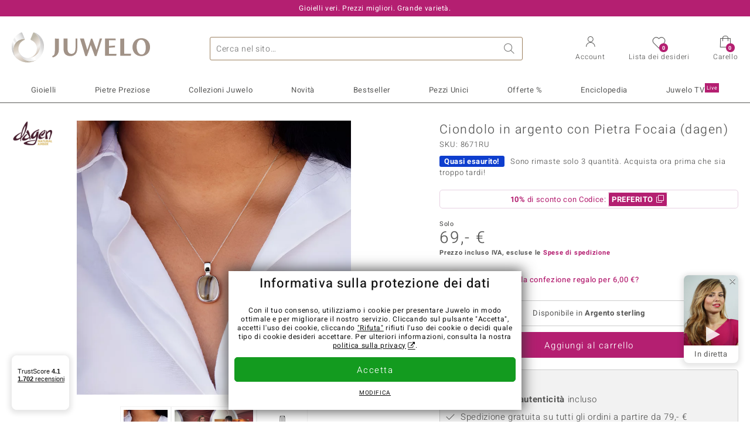

--- FILE ---
content_type: text/html;charset=utf-8
request_url: https://www.juwelo.it/ciondolo-in-argento-con-pietra-focaia-dagen-8671ru/
body_size: 44919
content:
        <!DOCTYPE HTML>
        <html lang="it">
            <head>
                        <title>Ciondolo in argento sterling con selce polacca da 8,94 carati</title>
                    <meta charset="UTF-8"  />
                        <meta name="viewport" content="width=device-width, initial-scale=1"  />
                        <meta name="format-detection" content="telephone=no"  />
                        <meta name="robots" content="INDEX,FOLLOW"  />
                        <meta property="og:image" content="https://d37fhg2g6hio12.cloudfront.net/asset2/e96240ef16eebcf3/media/products/ru/8671ru/source.jpg"  />
                        <meta name="description" content="Gioielli con pietre preziose vere a prezzi bassi. Con certificato ✓ Consegna rapida ✓ Reso gratis ✓"  />
                        <meta property="og:site_name" content="Juwelo"  />
                        <meta property="og:title" content="Ciondolo in argento sterling con selce polacca da 8,94 carati"  />
                        <meta property="og:type" content="website"  />
                        <meta property="og:url" content="https://www.juwelo.it/ciondolo-in-argento-con-pietra-focaia-dagen-8671ru/"  />
                        <meta property="og:locale" content="it"  />
                        <meta property="og:description" content="Gioielli con pietre preziose vere a prezzi bassi. Con certificato ✓ Consegna rapida ✓ Reso gratis ✓"  />
                            <link rel="preconnect" href="https://d37fhg2g6hio12.cloudfront.net" />
                                <link rel="shortcut icon" href="https://d37fhg2g6hio12.cloudfront.net/asset2/1f9194ee34d782eab2d18359301d90c6/img/favicon.png" />
                                <link rel="preload" href="https://d37fhg2g6hio12.cloudfront.net/asset2/127938b5bde4b26f08cb863bc3a4be12/fonts/Heebo/heebo-latin-300-normal.woff2" crossorigin="anonymous" as="font" type="font/woff2" />
                                <link rel="preload" href="https://d37fhg2g6hio12.cloudfront.net/asset2/dc8a07b2507e39892fd9a7fd7b8feb7f/fonts/Heebo/heebo-latin-400-normal.woff2" crossorigin="anonymous" as="font" type="font/woff2" />
                                <link rel="preload" href="https://d37fhg2g6hio12.cloudfront.net/asset2/d3d668ce420aa39a809332cfa20bee62/fonts/Heebo/heebo-latin-500-normal.woff2" crossorigin="anonymous" as="font" type="font/woff2" />
                                <link rel="preload" href="https://d37fhg2g6hio12.cloudfront.net/asset2/82e5cc309a8d624bcb724f49ead56f68/fonts/Heebo/heebo-latin-700-normal.woff2" crossorigin="anonymous" as="font" type="font/woff2" />
                                <link rel="preload" href="https://d37fhg2g6hio12.cloudfront.net/asset2/58560efb628ab67727baa39aaf69a28c/fonts/Icons/icomoon0126.woff" crossorigin="anonymous" as="font" type="font/woff2" />
                                <link rel="dns-prefetch" href="https://www.googletagmanager.com" />
                                <link rel="dns-prefetch" href="https://www.google-analytics.com" />
                                <link rel="dns-prefetch" href="https://connect.facebook.net" />
                                <link rel="dns-prefetch" href="https://sslwidget.criteo.com" />
                                <link rel="stylesheet" href="https://d37fhg2g6hio12.cloudfront.net/asset2/07f801e82b72f9de1e8752970e521704/dist/css/product.css" media="screen" type="text/css" />
                                <link rel="modulepreload" href="https://d37fhg2g6hio12.cloudfront.net/asset2/cb560eb6b798f1ff2693e917d7ab9d6b/dist/js/assets/overflow-y-hidden-jump-fix-7mheKMuM.js" />
                                <link rel="modulepreload" href="https://d37fhg2g6hio12.cloudfront.net/asset2/bed9982b9b1e321c983c1eba24394e76/dist/js/assets/product-media-B3xsHUkG.js" />
                                <link rel="preload" href="https://d37fhg2g6hio12.cloudfront.net/asset2/201d82a66c78e90692022b7904693786/dist/css/frame-lazy.css" as="style" onload="this.onload=null;this.rel='stylesheet'" />
                                <style>
                    .flags .flag.birthday-product { display: none; } .flags .flag.birthday-product { display: none; }                </style>
                                <link rel="alternate" href="https://www.juwelo.de/feuerstein-silberanhaenger-dagen-8671ru/" hreflang="de" />
                                <link rel="alternate" href="https://www.juwelo.nl/zilveren-hanger-met-een-vuursteen-dagen-8671ru/" hreflang="nl" />
                                <link rel="alternate" href="https://www.juwelo.fr/pendentif-en-argent-et-pierre-de-feu-dagen-8671ru/" hreflang="fr" />
                                <link rel="alternate" href="https://www.juwelo.es/colgante-en-plata-con-piedra-de-fuego-dagen-8671ru/" hreflang="es" />
                                <link rel="alternate" href="https://www.juwelo.com/flint-stone-silver-pendant-dagen-8671ru/" hreflang="en_GB" />
                                <link rel="canonical" href="https://www.juwelo.it/ciondolo-in-argento-con-pietra-focaia-dagen-8671ru/" />
                            <script type="text/javascript" >(window.elumeo=window.elumeo||{}).is_mobile_device=((a) => /(android|bb\d+|meego).+mobile|avantgo|bada\/|blackberry|blazer|compal|elaine|fennec|hiptop|iemobile|ip(hone|od)|iris|kindle|lge |maemo|midp|mmp|mobile.+firefox|netfront|opera m(ob|in)i|palm( os)?|phone|p(ixi|re)\/|plucker|pocket|psp|series(4|6)0|symbian|treo|up\.(browser|link)|vodafone|wap|windows ce|xda|xiino/i.test(a)||/1207|6310|6590|3gso|4thp|50[1-6]i|770s|802s|a wa|abac|ac(er|oo|s\-)|ai(ko|rn)|al(av|ca|co)|amoi|an(ex|ny|yw)|aptu|ar(ch|go)|as(te|us)|attw|au(di|\-m|r |s )|avan|be(ck|ll|nq)|bi(lb|rd)|bl(ac|az)|br(e|v)w|bumb|bw\-(n|u)|c55\/|capi|ccwa|cdm\-|cell|chtm|cldc|cmd\-|co(mp|nd)|craw|da(it|ll|ng)|dbte|dc\-s|devi|dica|dmob|do(c|p)o|ds(12|\-d)|el(49|ai)|em(l2|ul)|er(ic|k0)|esl8|ez([4-7]0|os|wa|ze)|fetc|fly(\-|_)|g1 u|g560|gene|gf\-5|g\-mo|go(\.w|od)|gr(ad|un)|haie|hcit|hd\-(m|p|t)|hei\-|hi(pt|ta)|hp( i|ip)|hs\-c|ht(c(\-| |_|a|g|p|s|t)|tp)|hu(aw|tc)|i\-(20|go|ma)|i230|iac( |\-|\/)|ibro|idea|ig01|ikom|im1k|inno|ipaq|iris|ja(t|v)a|jbro|jemu|jigs|kddi|keji|kgt( |\/)|klon|kpt |kwc\-|kyo(c|k)|le(no|xi)|lg( g|\/(k|l|u)|50|54|\-[a-w])|libw|lynx|m1\-w|m3ga|m50\/|ma(te|ui|xo)|mc(01|21|ca)|m\-cr|me(rc|ri)|mi(o8|oa|ts)|mmef|mo(01|02|bi|de|do|t(\-| |o|v)|zz)|mt(50|p1|v )|mwbp|mywa|n10[0-2]|n20[2-3]|n30(0|2)|n50(0|2|5)|n7(0(0|1)|10)|ne((c|m)\-|on|tf|wf|wg|wt)|nok(6|i)|nzph|o2im|op(ti|wv)|oran|owg1|p800|pan(a|d|t)|pdxg|pg(13|\-([1-8]|c))|phil|pire|pl(ay|uc)|pn\-2|po(ck|rt|se)|prox|psio|pt\-g|qa\-a|qc(07|12|21|32|60|\-[2-7]|i\-)|qtek|r380|r600|raks|rim9|ro(ve|zo)|s55\/|sa(ge|ma|mm|ms|ny|va)|sc(01|h\-|oo|p\-)|sdk\/|se(c(\-|0|1)|47|mc|nd|ri)|sgh\-|shar|sie(\-|m)|sk\-0|sl(45|id)|sm(al|ar|b3|it|t5)|so(ft|ny)|sp(01|h\-|v\-|v )|sy(01|mb)|t2(18|50)|t6(00|10|18)|ta(gt|lk)|tcl\-|tdg\-|tel(i|m)|tim\-|t\-mo|to(pl|sh)|ts(70|m\-|m3|m5)|tx\-9|up(\.b|g1|si)|utst|v400|v750|veri|vi(rg|te)|vk(40|5[0-3]|\-v)|vm40|voda|vulc|vx(52|53|60|61|70|80|81|83|85|98)|w3c(\-| )|webc|whit|wi(g |nc|nw)|wmlb|wonu|x700|yas\-|your|zeto|zte\-/i.test(a.substr(0,4)))(navigator.userAgent||navigator.vendor||window.opera);(window.elumeo=window.elumeo||{}).decode_link=function(a){a.setAttribute('href', decodeURIComponent(atob(a.getAttribute('data-ool'))));a.removeAttribute('onmousedown');a.removeAttribute('ontouchstart');a.removeAttribute('onfocus');a.removeAttribute('data-ool');};window.dataLayer = window.dataLayer || [];function gtag() { dataLayer.push(arguments); }gtag('consent', 'default', {'ad_storage' : 'denied','ad_user_data' : 'denied','ad_personalization' : 'denied','analytics_storage' : 'denied'});window.uetq = window.uetq || [];window.uetq.push('consent', 'default', { 'ad_storage': 'denied' });window._uxa = window._uxa || [];window.ga4 = {products:{}};window.algolia = {queryID:null};window.hj=function(){};!function(f,b,e,v,n,t,s){if(f.fbq)return;n=f.fbq=function(){n.callMethod?n.callMethod.apply(n,arguments):n.queue.push(arguments)};if(!f._fbq)f._fbq=n;n.push=n;n.loaded=!0;n.version='2.0';n.queue=[];}(window, document);window.criteo_q = window.criteo_q || [];!function(){if(window.pintrk){return;}window.pintrk = function () {window.pintrk.queue.push(Array.prototype.slice.call(arguments))};var n = window.pintrk;n.queue = [];n.version = "3.0";}();window._tfa = window._tfa || [];document.addEventListener('alpine:bundle', () => {Alpine.store('session').updateState();Alpine.store('wishlist').setNumberOfItems(0);Alpine.store('wishlist').setProductIdsOnWishlist([]);Alpine.store('cart').setup("\/checkout2\/cart-json",0);Alpine.store('currency').setup([{"rate":1,"name":"Euro","symbol":"\u20ac","code":"EUR","codeLower":"eur","isForeign":false,"shortPrefix":"","shortSuffix":",- \u20ac","longPrefix":"","longSuffix":" \u20ac","commaSeparator":",","thousandSeparator":"."}],"EUR");});</script>
                        <script type="module" src="https://d37fhg2g6hio12.cloudfront.net/asset2/280a68907a6d51f38a86e8b7f9dc26c0/dist/js/assets/product-BtL2sr-8.js" ></script>
                        <script type="module" >import.meta.url;import("_").catch(()=>1);(async function*(){})().next();if(location.protocol!="file:"){window.__vite_is_modern_browser=true}</script>
                        <script type="module" >!function(){if(window.__vite_is_modern_browser)return;console.warn("vite: loading legacy chunks, syntax error above and the same error below should be ignored");var e=document.getElementById("vite-legacy-polyfill"),n=document.createElement("script");n.src=e.src,n.onload=function(){System.import(document.getElementById('vite-legacy-entry').getAttribute('data-src'))},document.body.appendChild(n)}();</script>
                        <script type="text/javascript" >window.tr_load_google_analytics = function() {var gts = document.createElement('script');gts.async = 1;gts.src = 'https://www.googletagmanager.com/gtag/js?id=G-Z076XRPZ34';document.getElementsByTagName("head")[0].appendChild(gts);gtag('js', new Date());};gtag('consent', 'update', {'analytics_storage' : 'granted'});gtag('config', "G-Z076XRPZ34", {"content_group":"product_view_2"});gtag('set', 'user_properties', {'web_ab_tests':"",'web_buy_now':"disabled",'device_pixel_ratio':(window.devicePixelRatio !== undefined ? window.devicePixelRatio : 1).toFixed(1)});</script>
                        <script type="text/javascript" >window.tr_load_google_ads = function() {gtag('consent', 'update', {'ad_storage' : 'granted','ad_user_data' : 'granted','ad_personalization' : 'granted'});gtag('config', "AW-10868802530", {"anonymize_ip":true});};</script>
                        <script type="text/javascript" >window.tr_load_microsoft_ads = function() {    window.uetq.push('consent', 'default', { 'ad_storage': 'granted' });    (function(w,d,t,r,u){var f,n,i;w[u]=w[u]||[],f=function(){var o={ti:"5214024", enableAutoSpaTracking: true};o.q=w[u],w[u]=new UET(o),w[u].push("pageLoad")},n=d.createElement(t),n.src=r,n.async=1,n.onload=n.onreadystatechange=function(){var s=this.readyState;s&&s!=="loaded"&&s!=="complete"||(f(),n.onload=n.onreadystatechange=null)},i=d.getElementsByTagName(t)[0],i.parentNode.insertBefore(n,i)})(window,document,"script","//bat.bing.com/bat.js","uetq");};</script>
                        <script type="text/javascript" >window.tr_load_content_square = function() {};</script>
                        <script type="text/javascript" >window.tr_load_rtb_house = function() {(function (w,d,dn,t){w[dn]=w[dn]||[];w[dn].push({eventType:'init',value:t,dc:''});var f=d.getElementsByTagName('script')[0],c=d.createElement('script');c.async=true;c.src='https://tags.creativecdn.com/MI5NJTvuc52osKNuRZEw.js'; f.parentNode.insertBefore(c,f);})(window,document,'rtbhEvents','MI5NJTvuc52osKNuRZEw');};window.rtb_house_uid = "unknown";</script>
                        <script type="text/javascript" >window.tr_load_criteo = function() {var script = document.createElement('script');script.src = '//static.criteo.net/js/ld/ld.js';script.async = 'true';document.head.appendChild(script);};window.criteo_q.push({ event: "setAccount", account: "27791"},{ event: "setSiteType", type: window.elumeo.is_mobile_device ? "m" : "d"});</script>
                        <script type="text/javascript" >
window.ga4.products = {
"8671RU":{"item_id":"8671RU","item_name":"Ciondolo in argento con Pietra Focaia (dagen)","affiliation":"IT","currency":"EUR","price":69,"item_brand":"dagen","item_category":"anhaenger","item_category2":"SS","item_category4":"R"}
,"2323BN":{"item_id":"2323BN","item_name":"Ciondolo in argento con Opale di Legno","affiliation":"IT","currency":"EUR","price":99,"item_brand":"vitale_minerale","item_category":"anhaenger","item_category2":"SS","item_category4":"S, R, L","item_category5":149}
,"7694WK":{"item_id":"7694WK","item_name":"Ciondolo in argento con Pietersite Dorata","affiliation":"IT","currency":"EUR","price":79,"item_brand":"gems","item_category":"anhaenger","item_category2":"SS","item_category4":"S, R, 3, L","item_category5":129}
,"8536AG":{"item_id":"8536AG","item_name":"Ciondolo in argento con Pietersite","affiliation":"IT","currency":"EUR","price":49,"item_brand":"vitale_minerale","item_category":"anhaenger","item_category2":"SS","item_category4":"S, R, 3","item_category5":79}
,"1515TM":{"item_id":"1515TM","item_name":"Ciondolo in argento con Gemma (dagen)","affiliation":"IT","currency":"EUR","price":69,"item_brand":"dagen","item_category":"anhaenger","item_category2":"SS","item_category4":"S, R","item_category5":129}
,"5176BA":{"item_id":"5176BA","item_name":"Ciondolo in argento con Agata Botswana","affiliation":"IT","currency":"EUR","price":39,"item_brand":"mega","item_category":"anhaenger","item_category2":"SS","item_category4":"S, R, 3","item_category5":49}
,"7920MS":{"item_id":"7920MS","item_name":"Ciondolo in argento con Agata Prairie","affiliation":"IT","currency":"EUR","price":39,"item_brand":"vitale_minerale","item_category":"anhaenger","item_category2":"SS","item_category4":"S, R, L","item_category5":79}
,"9799KG":{"item_id":"9799KG","item_name":"Ciondolo in argento con Occhio di Tigre","affiliation":"IT","currency":"EUR","price":39,"item_brand":"vitale_minerale","item_category":"anhaenger","item_category2":"PS","item_category4":"R"}
,"4684UZ":{"item_id":"4684UZ","item_name":"Ciondolo in argento con Magnesite","affiliation":"IT","currency":"EUR","price":39,"item_brand":"mega","item_category":"anhaenger","item_category2":"SS","item_category4":"3"}
,"7157JE":{"item_id":"7157JE","item_name":"Ciondolo in argento con Legno Fossile","affiliation":"IT","currency":"EUR","price":39,"item_brand":"vitale_minerale","item_category":"anhaenger","item_category2":"PS","item_category4":"S, R","item_category5":49}
,"5182PJ":{"item_id":"5182PJ","item_name":"Ciondolo in argento con Quarzo Rutilato","affiliation":"IT","currency":"EUR","price":49,"item_brand":"juwelo","item_category":"anhaenger","item_category2":"PS","item_category4":"R, 3"}
,"5619QJ":{"item_id":"5619QJ","item_name":"Ciondolo in argento con Magnesite","affiliation":"IT","currency":"EUR","price":29,"item_brand":"mega","item_category":"anhaenger","item_category2":"SS","item_category4":"3"}
,"1142RD":{"item_id":"1142RD","item_name":"Ciondolo in argento con Quercia Nera (dagen)","affiliation":"IT","currency":"EUR","price":29,"item_brand":"dagen","item_category":"anhaenger","item_category2":"SS","item_category4":"S, R","item_category5":33}
,"8213LW":{"item_id":"8213LW","item_name":"Ciondolo in argento con Gemma (dagen)","affiliation":"IT","currency":"EUR","price":79,"item_brand":"dagen","item_category":"anhaenger","item_category2":"SS","item_category4":"S, R","item_category5":149}
,"9404UX":{"item_id":"9404UX","item_name":"Anello in argento con Pietra Focaia (dagen)","affiliation":"IT","currency":"EUR","price":59,"item_brand":"dagen","item_category":"ringe","item_category2":"SS","item_category3":"17, 18, 19","item_category4":"S, V, R","item_category5":79}
,"2235KI":{"item_id":"2235KI","item_name":"Ciondolo in argento con Diaspro (Bali Barong)","affiliation":"IT","currency":"EUR","price":59,"item_brand":"bali_barong","item_category":"anhaenger","item_category2":"SS","item_category4":"S, R, L","item_category5":69}
,"4059DX":{"item_id":"4059DX","item_name":"Orecchini in argento con Pietersite Dorata","affiliation":"IT","currency":"EUR","price":59,"item_brand":"gems","item_category":"ohrringe","item_category2":"SS","item_category4":"S, R, 3, L","item_category5":79}
,"4702EW":{"item_id":"4702EW","item_name":"Ciondolo in argento con Zarinite","affiliation":"IT","currency":"EUR","price":69,"item_brand":"vitale_minerale","item_category":"anhaenger","item_category2":"YS","item_category4":"R"}
,"8282XC":{"item_id":"8282XC","item_name":"Ciondolo in argento con Fuchsite (dagen)","affiliation":"IT","currency":"EUR","price":79,"item_brand":"dagen","item_category":"anhaenger","item_category2":"YS","item_category4":"R, L"}
,"3199CB":{"item_id":"3199CB","item_name":"Ciondolo in argento con Legno di Palma Pietrificato (Bali Barong)","affiliation":"IT","currency":"EUR","price":49,"item_brand":"bali_barong","item_category":"anhaenger","item_category2":"PS","item_category4":"S, R","item_category5":79}
,"1184TB":{"item_id":"1184TB","item_name":"Ciondolo in argento con Uvarovite (Bali Barong)","affiliation":"IT","currency":"EUR","price":129,"item_brand":"bali_barong","item_category":"anhaenger","item_category2":"SS","item_category4":"R"}
,"3703HO":{"item_id":"3703HO","item_name":"Ciondolo in argento con Agata Glitter","affiliation":"IT","currency":"EUR","price":99,"item_brand":"juwelo","item_category":"anhaenger","item_category2":"SS","item_category4":"S, R, 3, L","item_category5":149}
,"3416TZ":{"item_id":"3416TZ","item_name":"Ciondolo in argento con Legno di Palma Pietrificato (Bali Barong)","affiliation":"IT","currency":"EUR","price":99,"item_brand":"bali_barong","item_category":"anhaenger","item_category2":"YS","item_category4":"R"}
,"6083WR":{"item_id":"6083WR","item_name":"Orecchini in argento con Legno Fossile (dagen)","affiliation":"IT","currency":"EUR","price":99,"item_brand":"dagen","item_category":"ohrringe","item_category2":"SS","item_category4":"R"}
,"8708XR":{"item_id":"8708XR","item_name":"Ciondolo in argento con Legno Fossile (dagen)","affiliation":"IT","currency":"EUR","price":59,"item_brand":"dagen","item_category":"anhaenger","item_category2":"SS","item_category4":"S, R","item_category5":99}
,"1904WD":{"item_id":"1904WD","item_name":"Ciondolo in argento con Magnesite","affiliation":"IT","currency":"EUR","price":39,"item_brand":"mega","item_category":"anhaenger","item_category2":"SS","item_category4":"3"}
,"1416EO":{"item_id":"1416EO","item_name":"Ciondolo in argento con Agata Piumata di Giava (Bali Barong)","affiliation":"IT","currency":"EUR","price":99,"item_brand":"bali_barong","item_category":"anhaenger","item_category2":"PS","item_category4":"R"}
,"2810QH":{"item_id":"2810QH","item_name":"Ciondolo in argento con Ambra Baltica (dagen)","affiliation":"IT","currency":"EUR","price":79,"item_brand":"dagen","item_category":"anhaenger","item_category2":"YS","item_category4":"S, R","item_category5":99}
,"4042WL":{"item_id":"4042WL","item_name":"Parure in argento con Occhio di Shiva (Bali Barong)","affiliation":"IT","currency":"EUR","price":79,"item_brand":"bali_barong","item_category":"sets","item_category2":"YS","item_category4":"R"}
,"7120GE":{"item_id":"7120GE","item_name":"Catenina in argento","affiliation":"IT","currency":"EUR","price":33,"item_brand":"juwelo_pur","item_category":"zubuchketten","item_category2":"SS","item_category4":"S, R","item_category5":49}
,"9944WR":{"item_id":"9944WR","item_name":"Catenina veneziana in argento - 80 cm - 3,5 g","affiliation":"IT","currency":"EUR","price":39,"item_brand":"juwelo_pur","item_category":"zubuchketten","item_category2":"SS","item_category4":"R"}
,"3822NK":{"item_id":"3822NK","item_name":"Catenina veneziana  in argento 925 - 80 cm - 3,4 g","affiliation":"IT","currency":"EUR","price":39,"item_brand":"juwelo_pur","item_category":"zubuchketten","item_category2":"SS","item_category4":"R"}
,"5035QY":{"item_id":"5035QY","item_name":"Catenina in argento","affiliation":"IT","currency":"EUR","price":39,"item_brand":"juwelo_pur","item_category":"zubuchketten","item_category2":"SS","item_category4":"S, R","item_category5":49}
,"3220YF":{"item_id":"3220YF","item_name":"Catenina in argento","affiliation":"IT","currency":"EUR","price":39,"item_brand":"juwelo_pur","item_category":"zubuchketten","item_category2":"SS","item_category4":"R"}
,"4454TC":{"item_id":"4454TC","item_name":"Catenina in argento","affiliation":"IT","currency":"EUR","price":39,"item_brand":"juwelo_pur","item_category":"zubuchketten","item_category2":"SS","item_category4":"R"}
,"3825DP":{"item_id":"3825DP","item_name":"Catenina in argento","affiliation":"IT","currency":"EUR","price":39,"item_brand":"juwelo_pur","item_category":"zubuchketten","item_category2":"SS","item_category4":"R"}
,"5699VD":{"item_id":"5699VD","item_name":"Catenina in argento","affiliation":"IT","currency":"EUR","price":39,"item_brand":"juwelo_pur","item_category":"zubuchketten","item_category2":"SS","item_category4":"R"}
,"4766DK":{"item_id":"4766DK","item_name":"Catenina in argento","affiliation":"IT","currency":"EUR","price":39,"item_brand":"juwelo_pur","item_category":"zubuchketten","item_category2":"SS","item_category4":"R"}
,"2159DH":{"item_id":"2159DH","item_name":"Catenina in argento","affiliation":"IT","currency":"EUR","price":39,"item_brand":"juwelo_pur","item_category":"zubuchketten","item_category2":"SS","item_category4":"R"}
,"9259HD":{"item_id":"9259HD","item_name":"Catenina in argento","affiliation":"IT","currency":"EUR","price":39,"item_brand":"juwelo_pur","item_category":"zubuchketten","item_category2":"SS"}
,"3276HA":{"item_id":"3276HA","item_name":"Catenina in argento","affiliation":"IT","currency":"EUR","price":39,"item_brand":"juwelo_pur","item_category":"zubuchketten","item_category2":"SS","item_category4":"R"}
,"8725RY":{"item_id":"8725RY","item_name":"Collana in argento (Joias do Paraíso)","affiliation":"IT","currency":"EUR","price":39,"item_brand":"joias_do_paraiso","item_category":"halsketten","item_category2":"SS","item_category4":"R, L"}
,"4638HL":{"item_id":"4638HL","item_name":"Catenina in argento","affiliation":"IT","currency":"EUR","price":39,"item_brand":"juwelo_pur","item_category":"zubuchketten","item_category2":"SS","item_category4":"R"}
,"1160LA":{"item_id":"1160LA","item_name":"Catenina in argento","affiliation":"IT","currency":"EUR","price":39,"item_brand":"juwelo_pur","item_category":"zubuchketten","item_category2":"SS","item_category4":"R"}
,"2755EW":{"item_id":"2755EW","item_name":"Catenina in argento","affiliation":"IT","currency":"EUR","price":39,"item_brand":"juwelo_pur","item_category":"zubuchketten","item_category2":"SS","item_category4":"R"}
,"8578XA":{"item_id":"8578XA","item_name":"Catenina in argento","affiliation":"IT","currency":"EUR","price":39,"item_brand":"juwelo_pur","item_category":"zubuchketten","item_category2":"SS","item_category4":"R"}
,"3892VD":{"item_id":"3892VD","item_name":"Catenina in argento","affiliation":"IT","currency":"EUR","price":39,"item_brand":"juwelo_pur","item_category":"zubuchketten","item_category2":"SS","item_category4":"R"}
,"8825XV":{"item_id":"8825XV","item_name":"Catenina in argento","affiliation":"IT","currency":"EUR","price":39,"item_brand":"juwelo_pur","item_category":"zubuchketten","item_category2":"SS","item_category4":"R"}
,"8479AQ":{"item_id":"8479AQ","item_name":"Catenina in argento","affiliation":"IT","currency":"EUR","price":39,"item_brand":"juwelo_pur","item_category":"zubuchketten","item_category2":"SS","item_category4":"R"}
,"6634HO":{"item_id":"6634HO","item_name":"Catenina in argento","affiliation":"IT","currency":"EUR","price":39,"item_brand":"juwelo_pur","item_category":"zubuchketten","item_category2":"SS","item_category4":"R"}
,"8793TL":{"item_id":"8793TL","item_name":"Catenina in argento","affiliation":"IT","currency":"EUR","price":39,"item_brand":"juwelo_pur","item_category":"zubuchketten","item_category2":"SS","item_category4":"R"}
,"4999OW":{"item_id":"4999OW","item_name":"Catenina in argento","affiliation":"IT","currency":"EUR","price":39,"item_brand":"juwelo_pur","item_category":"zubuchketten","item_category2":"SS","item_category4":"R"}
,"8554UF":{"item_id":"8554UF","item_name":"Catenina in argento","affiliation":"IT","currency":"EUR","price":39,"item_brand":"juwelo_pur","item_category":"zubuchketten","item_category2":"SS","item_category4":"R"}
,"1518HN":{"item_id":"1518HN","item_name":"Catenina in argento","affiliation":"IT","currency":"EUR","price":39,"item_brand":"juwelo_pur","item_category":"zubuchketten","item_category2":"SS","item_category4":"R"}
,"8446MO":{"item_id":"8446MO","item_name":"Catenina in argento","affiliation":"IT","currency":"EUR","price":29,"item_brand":"juwelo_pur","item_category":"zubuchketten","item_category2":"SS","item_category4":"S, R","item_category5":39}
,"9262VJ":{"item_id":"9262VJ","item_name":"Catenina in argento - 3,71 g - 50 cm","affiliation":"IT","currency":"EUR","price":29,"item_brand":"juwelo_pur","item_category":"zubuchketten","item_category2":"SS","item_category4":"S, R","item_category5":39}
,"7650FP":{"item_id":"7650FP","item_name":"Catenina in argento","affiliation":"IT","currency":"EUR","price":29,"item_brand":"juwelo_pur","item_category":"zubuchketten","item_category2":"SS","item_category4":"R"}
,"1078XG":{"item_id":"1078XG","item_name":"Catenina in argento","affiliation":"IT","currency":"EUR","price":29,"item_brand":"juwelo_pur","item_category":"zubuchketten","item_category2":"SS","item_category4":"R"}
,"8976TS":{"item_id":"8976TS","item_name":"Catenina in argento","affiliation":"IT","currency":"EUR","price":29,"item_brand":"juwelo_pur","item_category":"zubuchketten","item_category2":"SS","item_category4":"R"}
,"2859IT":{"item_id":"2859IT","item_name":"Catenina in argento","affiliation":"IT","currency":"EUR","price":29,"item_brand":"juwelo_pur","item_category":"zubuchketten","item_category2":"SS","item_category4":"R"}
,"2067LX":{"item_id":"2067LX","item_name":"Collana in argento","affiliation":"IT","currency":"EUR","price":29,"item_brand":"juwelo_pur","item_category":"halsketten","item_category2":"SS","item_category4":"R, L"}
,"3860JF":{"item_id":"3860JF","item_name":"Collana in argento","affiliation":"IT","currency":"EUR","price":29,"item_brand":"juwelo_pur","item_category":"halsketten","item_category2":"SS","item_category4":"R"}
,"1498DQ":{"item_id":"1498DQ","item_name":"Collana in argento","affiliation":"IT","currency":"EUR","price":29,"item_brand":"juwelo_pur","item_category":"halsketten","item_category2":"SS","item_category4":"R"}
,"3525AY":{"item_id":"3525AY","item_name":"Catenina in argento","affiliation":"IT","currency":"EUR","price":29,"item_brand":"juwelo_pur","item_category":"zubuchketten","item_category2":"SS","item_category4":"R"}
,"3498BH":{"item_id":"3498BH","item_name":"Collana in argento","affiliation":"IT","currency":"EUR","price":29,"item_brand":"juwelo_webshop","item_category":"halsketten","item_category2":"SS","item_category4":"R"}
,"6354YO":{"item_id":"6354YO","item_name":"Catenina in argento","affiliation":"IT","currency":"EUR","price":29,"item_brand":"juwelo_pur","item_category":"zubuchketten","item_category2":"SS","item_category4":"R"}
,"2623NN":{"item_id":"2623NN","item_name":"Collana in argento","affiliation":"IT","currency":"EUR","price":29,"item_brand":"juwelo_pur","item_category":"halsketten","item_category2":"SS","item_category4":"R"}
,"1655RY":{"item_id":"1655RY","item_name":"Catenina in argento","affiliation":"IT","currency":"EUR","price":29,"item_brand":"juwelo_pur","item_category":"zubuchketten","item_category2":"SS","item_category4":"R"}
,"2886BY":{"item_id":"2886BY","item_name":"Catenina in argento","affiliation":"IT","currency":"EUR","price":29,"item_brand":"juwelo_pur","item_category":"zubuchketten","item_category2":"SS","item_category4":"R"}
,"9372GF":{"item_id":"9372GF","item_name":"Catenina in argento","affiliation":"IT","currency":"EUR","price":29,"item_brand":"juwelo_pur","item_category":"zubuchketten","item_category2":"SS","item_category4":"R"}
,"2211FY":{"item_id":"2211FY","item_name":"Catenina in argento","affiliation":"IT","currency":"EUR","price":29,"item_brand":"juwelo_pur","item_category":"zubuchketten","item_category2":"SS","item_category4":"R"}
,"2650KQ":{"item_id":"2650KQ","item_name":"Catenina in argento","affiliation":"IT","currency":"EUR","price":29,"item_brand":"juwelo_pur","item_category":"zubuchketten","item_category2":"SS","item_category4":"R"}
,"7319MI":{"item_id":"7319MI","item_name":"Catenina in argento","affiliation":"IT","currency":"EUR","price":29,"item_brand":"juwelo_pur","item_category":"zubuchketten","item_category2":"SS","item_category4":"R"}
,"8599AU":{"item_id":"8599AU","item_name":"Catenina in argento","affiliation":"IT","currency":"EUR","price":29,"item_brand":"juwelo_pur","item_category":"zubuchketten","item_category2":"SS","item_category4":"R"}
,"8918LC":{"item_id":"8918LC","item_name":"Catenina in argento","affiliation":"IT","currency":"EUR","price":29,"item_brand":"juwelo_pur","item_category":"zubuchketten","item_category2":"SS","item_category4":"R"}
,"9507TO":{"item_id":"9507TO","item_name":"Catenina in argento","affiliation":"IT","currency":"EUR","price":49,"item_brand":"juwelo_pur","item_category":"zubuchketten","item_category2":"SS","item_category4":"R"}
,"9474MY":{"item_id":"9474MY","item_name":"Catenina in argento","affiliation":"IT","currency":"EUR","price":49,"item_brand":"juwelo_pur","item_category":"zubuchketten","item_category2":"SS","item_category4":"R"}
,"9453IF":{"item_id":"9453IF","item_name":"Catenina in argento","affiliation":"IT","currency":"EUR","price":49,"item_brand":"juwelo_pur","item_category":"zubuchketten","item_category2":"SS","item_category4":"R, L"}
,"2071SD":{"item_id":"2071SD","item_name":"Catenina in argento","affiliation":"IT","currency":"EUR","price":49,"item_brand":"juwelo_pur","item_category":"zubuchketten","item_category2":"SS","item_category4":"R"}
,"9536QW":{"item_id":"9536QW","item_name":"Catenina in argento","affiliation":"IT","currency":"EUR","price":49,"item_brand":"juwelo_pur","item_category":"zubuchketten","item_category2":"SS","item_category4":"R"}
,"6740BR":{"item_id":"6740BR","item_name":"Catenina in argento","affiliation":"IT","currency":"EUR","price":49,"item_brand":"juwelo_pur","item_category":"zubuchketten","item_category2":"SS","item_category4":"R"}
,"2189RG":{"item_id":"2189RG","item_name":"Catenina in argento","affiliation":"IT","currency":"EUR","price":49,"item_brand":"juwelo_pur","item_category":"zubuchketten","item_category2":"SS","item_category4":"R"}
,"2425AU":{"item_id":"2425AU","item_name":"Catenina in argento","affiliation":"IT","currency":"EUR","price":49,"item_brand":"juwelo_pur","item_category":"zubuchketten","item_category2":"SS","item_category4":"R"}
,"5687JW":{"item_id":"5687JW","item_name":"Catenina in argento","affiliation":"IT","currency":"EUR","price":49,"item_brand":"juwelo_pur","item_category":"zubuchketten","item_category2":"SS","item_category4":"R"}
,"6738DU":{"item_id":"6738DU","item_name":"Catenina in argento","affiliation":"IT","currency":"EUR","price":49,"item_brand":"juwelo_pur","item_category":"zubuchketten","item_category2":"SS","item_category4":"R"}
,"6800LB":{"item_id":"6800LB","item_name":"Catenina in argento","affiliation":"IT","currency":"EUR","price":49,"item_brand":"juwelo_pur","item_category":"zubuchketten","item_category2":"SS","item_category4":"R"}
,"1002EH":{"item_id":"1002EH","item_name":"Catenina in argento","affiliation":"IT","currency":"EUR","price":49,"item_brand":"juwelo_pur","item_category":"zubuchketten","item_category2":"SS","item_category4":"R"}
,"2325II":{"item_id":"2325II","item_name":"Catenina in argento","affiliation":"IT","currency":"EUR","price":49,"item_brand":"juwelo_pur","item_category":"zubuchketten","item_category2":"SS","item_category4":"R"}
,"4616MW":{"item_id":"4616MW","item_name":"Catenina in argento","affiliation":"IT","currency":"EUR","price":49,"item_brand":"juwelo_pur","item_category":"zubuchketten","item_category2":"SS","item_category4":"R"}
,"3065AD":{"item_id":"3065AD","item_name":"Catenina in argento","affiliation":"IT","currency":"EUR","price":49,"item_brand":"juwelo_pur","item_category":"zubuchketten","item_category2":"SS","item_category4":"R, L"}
,"3877RX":{"item_id":"3877RX","item_name":"Catenina in argento","affiliation":"IT","currency":"EUR","price":49,"item_brand":"juwelo_pur","item_category":"zubuchketten","item_category2":"SS","item_category4":"R"}
,"1180SC":{"item_id":"1180SC","item_name":"Catenina in argento","affiliation":"IT","currency":"EUR","price":49,"item_brand":"juwelo_pur","item_category":"zubuchketten","item_category2":"SS","item_category4":"R"}
,"5297CL":{"item_id":"5297CL","item_name":"Catenina in argento","affiliation":"IT","currency":"EUR","price":49,"item_brand":"juwelo_pur","item_category":"zubuchketten","item_category2":"SS","item_category4":"R"}
,"3109PP":{"item_id":"3109PP","item_name":"Catenina in argento","affiliation":"IT","currency":"EUR","price":19,"item_brand":"juwelo_pur","item_category":"zubuchketten","item_category2":"SS","item_category4":"R"}
,"4744CD":{"item_id":"4744CD","item_name":"Catenina in argento","affiliation":"IT","currency":"EUR","price":19,"item_brand":"juwelo_pur","item_category":"zubuchketten","item_category2":"SS","item_category4":"R"}
,"4109AC":{"item_id":"4109AC","item_name":"Catenina in argento","affiliation":"IT","currency":"EUR","price":59,"item_brand":"juwelo_pur","item_category":"zubuchketten","item_category2":"SS","item_category4":"R"}
,"5344FO":{"item_id":"5344FO","item_name":"Collana in argento","affiliation":"IT","currency":"EUR","price":69,"item_brand":"juwelo_pur","item_category":"halsketten","item_category2":"SS","item_category4":"R"}
,"7439OY":{"item_id":"7439OY","item_name":"Catenina in argento","affiliation":"IT","currency":"EUR","price":69,"item_brand":"juwelo_pur","item_category":"zubuchketten","item_category2":"SS","item_category4":"R"}
,"7950JX":{"item_id":"7950JX","item_name":"Catenina in argento","affiliation":"IT","currency":"EUR","price":69,"item_brand":"juwelo_pur","item_category":"zubuchketten","item_category2":"SS","item_category4":"S, R","item_category5":79}
,"8644DH":{"item_id":"8644DH","item_name":"Catenina in argento","affiliation":"IT","currency":"EUR","price":69,"item_brand":"juwelo_pur","item_category":"zubuchketten","item_category2":"SS","item_category4":"R"}
,"8366OB":{"item_id":"8366OB","item_name":"Catenina in argento","affiliation":"IT","currency":"EUR","price":69,"item_brand":"juwelo_pur","item_category":"zubuchketten","item_category2":"SS","item_category4":"R"}
,"2753UR":{"item_id":"2753UR","item_name":"Collana in argento","affiliation":"IT","currency":"EUR","price":79,"item_brand":"juwelo_pur","item_category":"halsketten","item_category2":"SS","item_category4":"R"}
,"5019QE":{"item_id":"5019QE","item_name":"Catenina in argento","affiliation":"IT","currency":"EUR","price":79,"item_brand":"juwelo_pur","item_category":"zubuchketten","item_category2":"SS","item_category4":"R"}
,"9098PN":{"item_id":"9098PN","item_name":"Collana in argento","affiliation":"IT","currency":"EUR","price":79,"item_brand":"juwelo_pur","item_category":"halsketten","item_category2":"SS","item_category4":"R, 3"}
,"5903HL":{"item_id":"5903HL","item_name":"Catenina in argento","affiliation":"IT","currency":"EUR","price":79,"item_brand":"juwelo_pur","item_category":"zubuchketten","item_category2":"SS","item_category4":"R"}
,"3187UB":{"item_id":"3187UB","item_name":"Catenina in argento","affiliation":"IT","currency":"EUR","price":79,"item_brand":"juwelo_pur","item_category":"zubuchketten","item_category2":"SS","item_category4":"R"}
,"3129OR":{"item_id":"3129OR","item_name":"Catenina in argento (MONOSONO COLLECTION)","affiliation":"IT","currency":"EUR","price":99,"item_brand":"monosono_collection","item_category":"halsketten","item_category2":"SS","item_category4":"R, 3, L"}
,"7372AB":{"item_id":"7372AB","item_name":"Collana in argento (MONOSONO COLLECTION)","affiliation":"IT","currency":"EUR","price":99,"item_brand":"monosono_collection","item_category":"halsketten","item_category2":"SS","item_category4":"S, R, L","item_category5":129}
,"7788YO":{"item_id":"7788YO","item_name":"Collana in argento (Pallanova)","affiliation":"IT","currency":"EUR","price":99,"item_brand":"pallanova","item_category":"halsketten","item_category2":"SS","item_category4":"R, 3"}
,"8326YP":{"item_id":"8326YP","item_name":"Catenina in argento","affiliation":"IT","currency":"EUR","price":99,"item_brand":"juwelo_pur","item_category":"zubuchketten","item_category2":"SS","item_category4":"R"}
,"4539UQ":{"item_id":"4539UQ","item_name":"Catenina in argento","affiliation":"IT","currency":"EUR","price":99,"item_brand":"juwelo_pur","item_category":"zubuchketten","item_category2":"SS","item_category4":"R"}
,"1530SN":{"item_id":"1530SN","item_name":"Collana in argento (MONOSONO COLLECTION)","affiliation":"IT","currency":"EUR","price":129,"item_brand":"monosono_collection","item_category":"halsketten","item_category2":"SS","item_category4":"R, L"}
,"6959GM":{"item_id":"6959GM","item_name":"Collana in argento","affiliation":"IT","currency":"EUR","price":199,"item_brand":"trends_classics","item_category":"halsketten","item_category2":"SS","item_category4":"R"}
};
</script>
                        <script type="application/ld+json" >[{"@context":"https:\/\/schema.org\/","@type":"OnlineStore","name":"Juwelo","url":"https:\/\/www.juwelo.it","logo":"https:\/\/d37fhg2g6hio12.cloudfront.net\/asset2\/16b1a456c7bd318335b984a5c832f85e\/img\/logo-juwelo.svg","hasMerchantReturnPolicy":{"@type":"MerchantReturnPolicy","applicableCountry":["DE","NL","FR","MC","ES","AT","BE","BG","CH","DK","EE","FI","GR","HR","IE","IT","LV","LT","LU","PL","PT","RO","SE","SK","SI","CZ","HU","CY"],"returnPolicyCountry":"DE","returnPolicyCategory":"https:\/\/schema.org\/MerchantReturnFiniteReturnWindow","merchantReturnDays":14,"returnFees":"https:\/\/schema.org\/FreeReturn","returnMethod":"https:\/\/schema.org\/ReturnByMail","refundType":[["https:\/\/schema.org\/FullRefund","https:\/\/schema.org\/StoreCreditRefund"]]},"vatId":"DE202087413","sameAs":["https:\/\/www.facebook.com\/juweloitalia\/","https:\/\/www.youtube.com\/JuweloItalia","https:\/\/www.instagram.com\/juwelo_italia\/"],"contactPoint":[{"@type":"ContactPoint","telephone":"+49-800-227-44-13","contactOption":"TollFree","contactType":"customer service","email":"servizio.clienti@juwelo.it","areaServed":["DE"]},{"@type":"ContactPoint","telephone":"+34-910-757-329","contactOption":"TollFree","contactType":"customer service","email":"servizio.clienti@juwelo.it","areaServed":["ES"]},{"@type":"ContactPoint","telephone":"+33-176-541036","contactOption":"TollFree","contactType":"customer service","email":"servizio.clienti@juwelo.it","areaServed":["FR"]},{"@type":"ContactPoint","telephone":"+39-06-89970061","contactOption":"TollFree","contactType":"customer service","email":"servizio.clienti@juwelo.it","areaServed":["IT"]},{"@type":"ContactPoint","telephone":"+31-02-04990158","contactOption":"TollFree","contactType":"customer service","email":"servizio.clienti@juwelo.it","areaServed":["NL"]},{"@type":"ContactPoint","telephone":"+800-410-40000","contactOption":"TollFree","contactType":"customer service","email":"servizio.clienti@juwelo.it","areaServed":["SE","SK","PT","MC","LU","GR","DK","CZ"]},{"@type":"ContactPoint","telephone":"+32-03-2884917","contactOption":"TollFree","contactType":"customer service","email":"servizio.clienti@juwelo.it","areaServed":["BE"]},{"@type":"ContactPoint","telephone":"+43-800-2020260","contactOption":"TollFree","contactType":"customer service","email":"servizio.clienti@juwelo.it","areaServed":["AT"]},{"@type":"ContactPoint","telephone":"+41-800-2020260","contactOption":"TollFree","contactType":"customer service","email":"servizio.clienti@juwelo.it","areaServed":["CH"]}]},{"@context":"https:\/\/schema.org\/","@type":"OfferShippingDetails","@id":"#shipping_DE","deliveryTime":{"@type":"ShippingDeliveryTime","handlingTime":{"@type":"QuantitativeValue","minValue":0,"maxValue":1,"unitCode":"DAY"},"transitTime":{"@type":"QuantitativeValue","minValue":1,"maxValue":3,"unitCode":"DAY"}},"shippingDestination":{"@type":"DefinedRegion","addressCountry":"DE"},"shippingRate":{"@type":"MonetaryAmount","value":0,"currency":"EUR"}},{"@context":"https:\/\/schema.org\/","@type":"OfferShippingDetails","@id":"#shipping_NL","deliveryTime":{"@type":"ShippingDeliveryTime","handlingTime":{"@type":"QuantitativeValue","minValue":0,"maxValue":1,"unitCode":"DAY"},"transitTime":{"@type":"QuantitativeValue","minValue":3,"maxValue":7,"unitCode":"DAY"}},"shippingDestination":{"@type":"DefinedRegion","addressCountry":"NL"},"shippingRate":{"@type":"MonetaryAmount","value":0,"currency":"EUR"}},{"@context":"https:\/\/schema.org\/","@type":"OfferShippingDetails","@id":"#shipping_FR","deliveryTime":{"@type":"ShippingDeliveryTime","handlingTime":{"@type":"QuantitativeValue","minValue":0,"maxValue":1,"unitCode":"DAY"},"transitTime":{"@type":"QuantitativeValue","minValue":4,"maxValue":6,"unitCode":"DAY"}},"shippingDestination":{"@type":"DefinedRegion","addressCountry":"FR"},"shippingRate":{"@type":"MonetaryAmount","value":0,"currency":"EUR"}},{"@context":"https:\/\/schema.org\/","@type":"OfferShippingDetails","@id":"#shipping_MC","deliveryTime":{"@type":"ShippingDeliveryTime","handlingTime":{"@type":"QuantitativeValue","minValue":0,"maxValue":1,"unitCode":"DAY"},"transitTime":{"@type":"QuantitativeValue","minValue":3,"maxValue":4,"unitCode":"DAY"}},"shippingDestination":{"@type":"DefinedRegion","addressCountry":"MC"},"shippingRate":{"@type":"MonetaryAmount","value":0,"currency":"EUR"}},{"@context":"https:\/\/schema.org\/","@type":"OfferShippingDetails","@id":"#shipping_ES","deliveryTime":{"@type":"ShippingDeliveryTime","handlingTime":{"@type":"QuantitativeValue","minValue":0,"maxValue":1,"unitCode":"DAY"},"transitTime":{"@type":"QuantitativeValue","minValue":7,"maxValue":7,"unitCode":"DAY"}},"shippingDestination":{"@type":"DefinedRegion","addressCountry":"ES"},"shippingRate":{"@type":"MonetaryAmount","value":0,"currency":"EUR"}},{"@context":"https:\/\/schema.org\/","@type":"OfferShippingDetails","@id":"#shipping_AT","deliveryTime":{"@type":"ShippingDeliveryTime","handlingTime":{"@type":"QuantitativeValue","minValue":0,"maxValue":1,"unitCode":"DAY"},"transitTime":{"@type":"QuantitativeValue","minValue":2,"maxValue":2,"unitCode":"DAY"}},"shippingDestination":{"@type":"DefinedRegion","addressCountry":"AT"},"shippingRate":{"@type":"MonetaryAmount","value":0,"currency":"EUR"}},{"@context":"https:\/\/schema.org\/","@type":"OfferShippingDetails","@id":"#shipping_BE","deliveryTime":{"@type":"ShippingDeliveryTime","handlingTime":{"@type":"QuantitativeValue","minValue":0,"maxValue":1,"unitCode":"DAY"},"transitTime":{"@type":"QuantitativeValue","minValue":2,"maxValue":2,"unitCode":"DAY"}},"shippingDestination":{"@type":"DefinedRegion","addressCountry":"BE"},"shippingRate":{"@type":"MonetaryAmount","value":0,"currency":"EUR"}},{"@context":"https:\/\/schema.org\/","@type":"OfferShippingDetails","@id":"#shipping_BG","deliveryTime":{"@type":"ShippingDeliveryTime","handlingTime":{"@type":"QuantitativeValue","minValue":0,"maxValue":1,"unitCode":"DAY"},"transitTime":{"@type":"QuantitativeValue","minValue":4,"maxValue":5,"unitCode":"DAY"}},"shippingDestination":{"@type":"DefinedRegion","addressCountry":"BG"},"shippingRate":{"@type":"MonetaryAmount","value":0,"currency":"EUR"}},{"@context":"https:\/\/schema.org\/","@type":"OfferShippingDetails","@id":"#shipping_CH","deliveryTime":{"@type":"ShippingDeliveryTime","handlingTime":{"@type":"QuantitativeValue","minValue":0,"maxValue":1,"unitCode":"DAY"},"transitTime":{"@type":"QuantitativeValue","minValue":2,"maxValue":2,"unitCode":"DAY"}},"shippingDestination":{"@type":"DefinedRegion","addressCountry":"CH"},"shippingRate":{"@type":"MonetaryAmount","value":0,"currency":"EUR"}},{"@context":"https:\/\/schema.org\/","@type":"OfferShippingDetails","@id":"#shipping_DK","deliveryTime":{"@type":"ShippingDeliveryTime","handlingTime":{"@type":"QuantitativeValue","minValue":0,"maxValue":1,"unitCode":"DAY"},"transitTime":{"@type":"QuantitativeValue","minValue":2,"maxValue":3,"unitCode":"DAY"}},"shippingDestination":{"@type":"DefinedRegion","addressCountry":"DK"},"shippingRate":{"@type":"MonetaryAmount","value":0,"currency":"EUR"}},{"@context":"https:\/\/schema.org\/","@type":"OfferShippingDetails","@id":"#shipping_EE","deliveryTime":{"@type":"ShippingDeliveryTime","handlingTime":{"@type":"QuantitativeValue","minValue":0,"maxValue":1,"unitCode":"DAY"},"transitTime":{"@type":"QuantitativeValue","minValue":3,"maxValue":4,"unitCode":"DAY"}},"shippingDestination":{"@type":"DefinedRegion","addressCountry":"EE"},"shippingRate":{"@type":"MonetaryAmount","value":0,"currency":"EUR"}},{"@context":"https:\/\/schema.org\/","@type":"OfferShippingDetails","@id":"#shipping_FI","deliveryTime":{"@type":"ShippingDeliveryTime","handlingTime":{"@type":"QuantitativeValue","minValue":0,"maxValue":1,"unitCode":"DAY"},"transitTime":{"@type":"QuantitativeValue","minValue":4,"maxValue":4,"unitCode":"DAY"}},"shippingDestination":{"@type":"DefinedRegion","addressCountry":"FI"},"shippingRate":{"@type":"MonetaryAmount","value":0,"currency":"EUR"}},{"@context":"https:\/\/schema.org\/","@type":"OfferShippingDetails","@id":"#shipping_GR","deliveryTime":{"@type":"ShippingDeliveryTime","handlingTime":{"@type":"QuantitativeValue","minValue":0,"maxValue":1,"unitCode":"DAY"},"transitTime":{"@type":"QuantitativeValue","minValue":6,"maxValue":8,"unitCode":"DAY"}},"shippingDestination":{"@type":"DefinedRegion","addressCountry":"GR"},"shippingRate":{"@type":"MonetaryAmount","value":0,"currency":"EUR"}},{"@context":"https:\/\/schema.org\/","@type":"OfferShippingDetails","@id":"#shipping_HR","deliveryTime":{"@type":"ShippingDeliveryTime","handlingTime":{"@type":"QuantitativeValue","minValue":0,"maxValue":1,"unitCode":"DAY"},"transitTime":{"@type":"QuantitativeValue","minValue":2,"maxValue":3,"unitCode":"DAY"}},"shippingDestination":{"@type":"DefinedRegion","addressCountry":"HR"},"shippingRate":{"@type":"MonetaryAmount","value":0,"currency":"EUR"}},{"@context":"https:\/\/schema.org\/","@type":"OfferShippingDetails","@id":"#shipping_IE","deliveryTime":{"@type":"ShippingDeliveryTime","handlingTime":{"@type":"QuantitativeValue","minValue":0,"maxValue":1,"unitCode":"DAY"},"transitTime":{"@type":"QuantitativeValue","minValue":3,"maxValue":4,"unitCode":"DAY"}},"shippingDestination":{"@type":"DefinedRegion","addressCountry":"IE"},"shippingRate":{"@type":"MonetaryAmount","value":0,"currency":"EUR"}},{"@context":"https:\/\/schema.org\/","@type":"OfferShippingDetails","@id":"#shipping_IT","deliveryTime":{"@type":"ShippingDeliveryTime","handlingTime":{"@type":"QuantitativeValue","minValue":0,"maxValue":1,"unitCode":"DAY"},"transitTime":{"@type":"QuantitativeValue","minValue":5,"maxValue":7,"unitCode":"DAY"}},"shippingDestination":{"@type":"DefinedRegion","addressCountry":"IT"},"shippingRate":{"@type":"MonetaryAmount","value":0,"currency":"EUR"}},{"@context":"https:\/\/schema.org\/","@type":"OfferShippingDetails","@id":"#shipping_LV","deliveryTime":{"@type":"ShippingDeliveryTime","handlingTime":{"@type":"QuantitativeValue","minValue":0,"maxValue":1,"unitCode":"DAY"},"transitTime":{"@type":"QuantitativeValue","minValue":3,"maxValue":4,"unitCode":"DAY"}},"shippingDestination":{"@type":"DefinedRegion","addressCountry":"LV"},"shippingRate":{"@type":"MonetaryAmount","value":0,"currency":"EUR"}},{"@context":"https:\/\/schema.org\/","@type":"OfferShippingDetails","@id":"#shipping_LT","deliveryTime":{"@type":"ShippingDeliveryTime","handlingTime":{"@type":"QuantitativeValue","minValue":0,"maxValue":1,"unitCode":"DAY"},"transitTime":{"@type":"QuantitativeValue","minValue":3,"maxValue":4,"unitCode":"DAY"}},"shippingDestination":{"@type":"DefinedRegion","addressCountry":"LT"},"shippingRate":{"@type":"MonetaryAmount","value":0,"currency":"EUR"}},{"@context":"https:\/\/schema.org\/","@type":"OfferShippingDetails","@id":"#shipping_LU","deliveryTime":{"@type":"ShippingDeliveryTime","handlingTime":{"@type":"QuantitativeValue","minValue":0,"maxValue":1,"unitCode":"DAY"},"transitTime":{"@type":"QuantitativeValue","minValue":2,"maxValue":3,"unitCode":"DAY"}},"shippingDestination":{"@type":"DefinedRegion","addressCountry":"LU"},"shippingRate":{"@type":"MonetaryAmount","value":0,"currency":"EUR"}},{"@context":"https:\/\/schema.org\/","@type":"OfferShippingDetails","@id":"#shipping_PL","deliveryTime":{"@type":"ShippingDeliveryTime","handlingTime":{"@type":"QuantitativeValue","minValue":0,"maxValue":1,"unitCode":"DAY"},"transitTime":{"@type":"QuantitativeValue","minValue":2,"maxValue":3,"unitCode":"DAY"}},"shippingDestination":{"@type":"DefinedRegion","addressCountry":"PL"},"shippingRate":{"@type":"MonetaryAmount","value":0,"currency":"EUR"}},{"@context":"https:\/\/schema.org\/","@type":"OfferShippingDetails","@id":"#shipping_PT","deliveryTime":{"@type":"ShippingDeliveryTime","handlingTime":{"@type":"QuantitativeValue","minValue":0,"maxValue":1,"unitCode":"DAY"},"transitTime":{"@type":"QuantitativeValue","minValue":4,"maxValue":5,"unitCode":"DAY"}},"shippingDestination":{"@type":"DefinedRegion","addressCountry":"PT"},"shippingRate":{"@type":"MonetaryAmount","value":0,"currency":"EUR"}},{"@context":"https:\/\/schema.org\/","@type":"OfferShippingDetails","@id":"#shipping_RO","deliveryTime":{"@type":"ShippingDeliveryTime","handlingTime":{"@type":"QuantitativeValue","minValue":0,"maxValue":1,"unitCode":"DAY"},"transitTime":{"@type":"QuantitativeValue","minValue":3,"maxValue":4,"unitCode":"DAY"}},"shippingDestination":{"@type":"DefinedRegion","addressCountry":"RO"},"shippingRate":{"@type":"MonetaryAmount","value":0,"currency":"EUR"}},{"@context":"https:\/\/schema.org\/","@type":"OfferShippingDetails","@id":"#shipping_SE","deliveryTime":{"@type":"ShippingDeliveryTime","handlingTime":{"@type":"QuantitativeValue","minValue":0,"maxValue":1,"unitCode":"DAY"},"transitTime":{"@type":"QuantitativeValue","minValue":3,"maxValue":3,"unitCode":"DAY"}},"shippingDestination":{"@type":"DefinedRegion","addressCountry":"SE"},"shippingRate":{"@type":"MonetaryAmount","value":0,"currency":"EUR"}},{"@context":"https:\/\/schema.org\/","@type":"OfferShippingDetails","@id":"#shipping_SK","deliveryTime":{"@type":"ShippingDeliveryTime","handlingTime":{"@type":"QuantitativeValue","minValue":0,"maxValue":1,"unitCode":"DAY"},"transitTime":{"@type":"QuantitativeValue","minValue":3,"maxValue":3,"unitCode":"DAY"}},"shippingDestination":{"@type":"DefinedRegion","addressCountry":"SK"},"shippingRate":{"@type":"MonetaryAmount","value":0,"currency":"EUR"}},{"@context":"https:\/\/schema.org\/","@type":"OfferShippingDetails","@id":"#shipping_SI","deliveryTime":{"@type":"ShippingDeliveryTime","handlingTime":{"@type":"QuantitativeValue","minValue":0,"maxValue":1,"unitCode":"DAY"},"transitTime":{"@type":"QuantitativeValue","minValue":3,"maxValue":3,"unitCode":"DAY"}},"shippingDestination":{"@type":"DefinedRegion","addressCountry":"SI"},"shippingRate":{"@type":"MonetaryAmount","value":0,"currency":"EUR"}},{"@context":"https:\/\/schema.org\/","@type":"OfferShippingDetails","@id":"#shipping_CZ","deliveryTime":{"@type":"ShippingDeliveryTime","handlingTime":{"@type":"QuantitativeValue","minValue":0,"maxValue":1,"unitCode":"DAY"},"transitTime":{"@type":"QuantitativeValue","minValue":2,"maxValue":3,"unitCode":"DAY"}},"shippingDestination":{"@type":"DefinedRegion","addressCountry":"CZ"},"shippingRate":{"@type":"MonetaryAmount","value":0,"currency":"EUR"}},{"@context":"https:\/\/schema.org\/","@type":"OfferShippingDetails","@id":"#shipping_HU","deliveryTime":{"@type":"ShippingDeliveryTime","handlingTime":{"@type":"QuantitativeValue","minValue":0,"maxValue":1,"unitCode":"DAY"},"transitTime":{"@type":"QuantitativeValue","minValue":3,"maxValue":3,"unitCode":"DAY"}},"shippingDestination":{"@type":"DefinedRegion","addressCountry":"HU"},"shippingRate":{"@type":"MonetaryAmount","value":0,"currency":"EUR"}},{"@context":"https:\/\/schema.org\/","@type":"OfferShippingDetails","@id":"#shipping_CY","deliveryTime":{"@type":"ShippingDeliveryTime","handlingTime":{"@type":"QuantitativeValue","minValue":0,"maxValue":1,"unitCode":"DAY"},"transitTime":{"@type":"QuantitativeValue","minValue":9,"maxValue":11,"unitCode":"DAY"}},"shippingDestination":{"@type":"DefinedRegion","addressCountry":"CY"},"shippingRate":{"@type":"MonetaryAmount","value":0,"currency":"EUR"}},{"@context":"https:\/\/schema.org\/","@type":"VideoObject","name":"Ciondolo in argento con Pietra Focaia (dagen) Video","thumbnailUrl":"https:\/\/sdn-global-prog-cache.3qsdn.com\/14919\/files\/23\/03\/04\/7443433\/efab75ed-7eec-4fae-b736-4560c5af1d02.jpg","contentUrl":"https:\/\/sdn-global-prog-cache.3qsdn.com\/stream\/14919\/files\/23\/03\/04\/7443433\/2-HVN9q7bJ26YCfQFXRhyv.mp4","uploadDate":"2023-09-07T12:43:06+00:00","description":"Questo intrigante ciondolo mette in mostra la bellezza unica di una pietra focaia polacca antica tagliata a cabochon da 8,94 carati. Racchiuso in argento Sterling 925 di alta qualit\u00e0, questo ciondolo di 30x17 mm \u00e8 una testimonianza di eleganza senza tempo. Le striature naturali della selce lo rendono un pezzo che attira l'attenzione, perfetto per aggiungere un tocco di raffinatezza terrena a qualsiasi abbigliamento. Ideale sia per l'abbigliamento casual che per quello formale, si abbina con eguale disinvoltura a un maglione accogliente o a un abito sofisticato."},{"@context":"https:\/\/schema.org\/","@type":"Product","name":"Ciondolo in argento con Pietra Focaia (dagen)","image":["https:\/\/d37fhg2g6hio12.cloudfront.net\/asset2\/e96240ef16eebcf3\/media\/products\/ru\/8671ru\/source.jpg","https:\/\/d37fhg2g6hio12.cloudfront.net\/asset2\/adb37d9ff00f6ea9\/media\/products\/ru\/8671ru\/source-75ed17a4-gbd-0.jpg"],"description":"Questo intrigante ciondolo mette in mostra la bellezza unica di una pietra focaia polacca antica tagliata a cabochon da 8,94 carati. Racchiuso in argento Sterling 925 di alta qualit\u00e0, questo ciondolo di 30x17 mm \u00e8 una testimonianza di eleganza senza tempo. Le striature naturali della selce lo rendono un pezzo che attira l'attenzione, perfetto per aggiungere un tocco di raffinatezza terrena a qualsiasi abbigliamento. Ideale sia per l'abbigliamento casual che per quello formale, si abbina con eguale disinvoltura a un maglione accogliente o a un abito sofisticato.","sku":"8671RU","brand":{"@type":"Brand","name":"Dagen"},"offers":{"@type":"Offer","price":69,"priceCurrency":"EUR","availability":"https:\/\/schema.org\/InStock","itemCondition":"https:\/\/schema.org\/NewCondition","shippingDetails":[{"@id":"#shipping_DE"},{"@id":"#shipping_NL"},{"@id":"#shipping_FR"},{"@id":"#shipping_MC"},{"@id":"#shipping_ES"},{"@id":"#shipping_AT"},{"@id":"#shipping_BE"},{"@id":"#shipping_BG"},{"@id":"#shipping_CH"},{"@id":"#shipping_DK"},{"@id":"#shipping_EE"},{"@id":"#shipping_FI"},{"@id":"#shipping_GR"},{"@id":"#shipping_HR"},{"@id":"#shipping_IE"},{"@id":"#shipping_IT"},{"@id":"#shipping_LV"},{"@id":"#shipping_LT"},{"@id":"#shipping_LU"},{"@id":"#shipping_PL"},{"@id":"#shipping_PT"},{"@id":"#shipping_RO"},{"@id":"#shipping_SE"},{"@id":"#shipping_SK"},{"@id":"#shipping_SI"},{"@id":"#shipping_CZ"},{"@id":"#shipping_HU"},{"@id":"#shipping_CY"}],"url":"https:\/\/www.juwelo.it\/ciondolo-in-argento-con-pietra-focaia-dagen-8671ru\/"},"color":"Argento sterling"}]</script>
                        </head>
            <body class="it" 
x-data="{ scrollLock: false, atTop: true }"
:class="atTop || &#039;scrolled&#039;"
@modal-open.window="scrollLock=true"
@modal-closed.window="scrollLock=false"
@scroll.window="atTop = (window.pageYOffset &gt; 20 ? false : true)"
data-delivery-country="it"
:data-currency="$store.currency.selectedCurrency.codeLower">
                        <header
            x-data="header"
            :data-layer="activeLayer"
            @search-suggest-show="openSearch()"
            @search-suggest-hide="close()"
            @menu-close="close()"
            @click.outside="close()"
            id="top"
        >
                        <p class="c-usp">
                <span>Gioielli veri. Prezzi migliori. Grande varietà.</span>
                <span>Il vostro esperto di gemme preziose certificate</span>
                <span>Spedizione gratuita sullo shop per ordini a partire da 79 euro!</span>
                <span><span class="hotline">Numero da rete fissa <strong><a href="tel:800986787">800 986 787</a></strong>, Numero da rete mobile <strong>06 899 700 61</strong></span><a class="mail" href="/contatti/" title="Contatti"><span class="email-icon"></span></a></span>
                <span>Per i nuovi clienti le spese di spedizione sono sempre gratuite.</span>
            </p>
            <section class="main" x-data="searchSuggest(&quot;&quot;)">
                <h1 class="logo">
                    <a href="/">
                        <img src="https://d37fhg2g6hio12.cloudfront.net/asset2/16b1a456c7bd318335b984a5c832f85e/img/logo-juwelo.svg"
                             alt="Juwelo"
                        >
                    </a>
                </h1>
                
                <form class="c-search" 
                      action="/search/init"
                      method="post"
                      aria-labelledby="search-submit-button"
                >
                    <label for="header-search-input">Ricerca</label>
                    <input type="search"
                           name="query"
                           id="header-search-input"
                           placeholder="Cerca nel sito…"
                           x-model="query"
                           @focus="focus()"
                           data-cs-capture
                    >
                    <span class="clear-search" @click="clearSearch()"></span>
                    <button type="submit" title="Ricerca" id="search-submit-button">
                        Ricerca                    </button>
                </form>
                
                <div class="c-suggests" 
                     x-show="showSuggest"
                     x-ref="suggestResultTemplate"
                ><div></div></div>

                <span role="button" class="menu" @click="openMenu()">
                    <span class="lines lines-1"></span>
                    <span class="lines lines-2"></span>
                    <span class="text">Menu</span>
                </span>
                <span role="button" class="account" @click="openAccount()">
                    <span class="icon"></span>
                                        <span class="text">Account</span>
                </span>
                <a role="button" class="wishlist"
                                            @click.prevent="openWishList()"
                        href="#"
                                        >
                    <span class="icon"></span>
                    <span class="bubble wishlist-items-amount" x-text="$store.wishlist.numberOfItems">0</span>
                    <span class="text">Lista dei desideri</span>
                </a>
                <a role="button" class="cart" href="javascript:void(0)" data-ool="JTJGY2hlY2tvdXQlMkZjYXJ0JTJG" onmousedown="elumeo.decode_link(this)" ontouchstart="elumeo.decode_link(this)" onfocus="elumeo.decode_link(this)">
                    <span class="icon"></span>
                    <span class="bubble cart-items-amount"
                          x-text="$store.cart.state.numberOfItems"
                    >0</span>
                    <span class="text">Carello</span>
                </a>
                        <form class="c-header-login"
              action="/customer/account/loginPost/"
              method="post"
              x-data="{ 'email' : '', 'password' : '', 'isSubmit' : false }"
              @submit="isSubmit = true; if(email === '' || password === '') { $event.preventDefault(); }"
        >
            <span class="close" @click="close()">x</span>
            <input type="hidden" value="" name="form_key">
            <input type="hidden" value="1" name="is_mini_login">
            <input type="hidden" value="1" name="login[auto]">
            <p x-show="showWishlistRequiresLoginNote">sample</p>
            <h3>Account</h3>
            <div class="input-box">
                <input type="email"
                       name="login[username]"
                       id="mini-login"
                       class="input-text required-entry validate-email"
                       placeholder=" "
                       x-model="email"
                >
                <p x-show="email === '' && isSubmit"
                   class="validation-advice validation-advice-email"
                >Inserisci la tua email</p>
                <label for="mini-login">Email</label>
            </div>
            <div class="input-box" x-data="{show : true}">
                <input type="password"
                       :type="show ? 'password' : 'text'"
                       name="login[password]"
                       id="mini-password"
                       class="input-text required-entry validate-password"
                       placeholder=" "
                       x-model="password"
                >
                <p x-show="password === '' && isSubmit"
                   class="validation-advice validation-advice-password"
                >Inserire una password valida</p>
                <label for="mini-password">Password</label>
                <span class="toggle-password" @click="show = !show"></span>
            </div>
            <button type="submit" class="btn" id="mini_login_button">Accedi</button>
            <a class="secondary" href="javascript:void(0)" data-ool="JTJGY3VzdG9tZXIlMkZhY2NvdW50JTJGZm9yZ290cGFzc3dvcmQlMkY=" onmousedown="elumeo.decode_link(this)" ontouchstart="elumeo.decode_link(this)" onfocus="elumeo.decode_link(this)">
                Hai dimenticato la password?            </a>
            <a class="secondary" href="javascript:void(0)" data-ool="JTJGYWNjb3VudCUyRmVtYWlsLWxvZ2lu" onmousedown="elumeo.decode_link(this)" ontouchstart="elumeo.decode_link(this)" onfocus="elumeo.decode_link(this)">
                Accesso con l&#039;e-mail            </a>
            <h3>Non sei ancora cliente?</h3>
            <a class="button" href="javascript:void(0)" data-ool="JTJGY3VzdG9tZXIlMkZhY2NvdW50JTJGY3JlYXRlJTJG" onmousedown="elumeo.decode_link(this)" ontouchstart="elumeo.decode_link(this)" onfocus="elumeo.decode_link(this)">Crea un account</a>
        </form>
                    </section>

            <nav class="header-nav"
                 x-data="{ 
                    isMobileMenu: false,
                    child: null, 
                    tab: null,
                    onMenuClick(child, tab, event) {
                        if(!this.isMobileMenu) {
                           return;
                        }
                        event.preventDefault();
                        this.child = child;
                        this.tab = tab;
                    }
                 }"
                 @mobile-menu-open.window="isMobileMenu=true"
            >
                <ul class="default-categories">
                            <li><a href="/gioielli/">Gioielli</a></li>
        <li><a href="/pietre-preziose/">Pietre Preziose</a></li>
        <li><a href="/juwelo-collezioni/">Collezioni Juwelo</a></li>
        <li><a href="/bestseller/">Bestseller</a></li>
        <li><a href="/novita/">Novità<sup>New</sup></a></li>
        <li><a href="/pezzi-unici/">Pezzi Unici</a></li>
        <li><a href="/offerte/">Offerte %</a></li>
        <li><a href="/informazioni-generali-gemme/">Enciclopedia</a></li>
        <li><a href="/acquisto-in-diretta/">Juwelo TV<sup>Live</sup></a></li>
                        </ul>
                        <ul class="tree" :class="child ? child : ''">
            <li class="close-menu" @click="$dispatch('menu-close'); child = false; tab = false;">chiudi</li>
            <li class="close-sub" @click="child = false;">indietro</li>
            <li class="children-jewelry" :class="tab ? tab : ''">
                <a class="toggle-link"
                   href="/gioielli/"
                   @click="onMenuClick('jewelry', 'types', $event)"
                >
                    <i>&#xe914;</i>Gioielli
                </a>
                <ul>
                    <li class="types">
                        <span class="tab-link" @click="tab = 'types'">Tipo di gioielli</span>
                        <ul>
                            <li><a href="#" data-obcl="L2dpb2llbGxpLw==" title="Tutti i gioielli" >Tutti i Gioielli</a></li>
<li><a href="#" data-obcl="L2FuZWxsaS8=" title="Anelli">Anelli</a></li>
<li><a href="#" data-obcl="L2FuZWxsaS1kb25uYS8=" title="Anelli Donna">Anelli Donna</a></li>
<li><a href="#" data-obcl="L2FuZWxsaS11b21vLw==" title="Anelli Uomo">Anelli Uomo</a></li>
<li><a href="#" data-obcl="L29yZWNjaGluaS8=" title="Orecchini">Orecchini</a></li>
<li><a href="#" data-obcl="L2Npb25kb2xpLw==" title="Ciondoli">Ciondoli</a></li>
<li><a href="#" data-obcl="L2NvbGxhbmUv" title="Collane">Collane</a></li>
<li><a href="#" data-obcl="L2JyYWNjaWFsaS8=" title="Bracciali">Bracciali</a></li>
<li><a href="#" data-obcl="L2NhdGVuaW5lLw==" title="Catenine">Catenine</a></li>
<li><a href="#" data-obcl="L2NvbGxlY3RvcnMtZWRpdGlvbi8=" title="Gemme Sfuse">Gemme Sfuse</a></li>
<li><a href="#" data-obcl="L29yb2xvZ2kv" title="Orologi">Orologi</a></li>
<li><a href="#" data-obcl="L2dpb2llbGxpLWJhbWJpbmkv" title="Gioielli Per Bambini">Gioielli Per Bambini</a></li>
<li><a href="#" data-obcl="L3BvcnRhZ2lvaWUv" title="Portagioie">Portagioie</a></li>
<li><a href="#" data-obcl="L2FjY2Vzc29yaS8=" title="Accessori & Oggettistica">Accessori & Oggettistica</a></li>
<li><a href="#" data-obcl="L2FsdGEtZ2lvaWVsbGVyaWEv" title="Alta Gioielleria">Alta Gioielleria</a></li>                        </ul>
                    </li>
                    <li class="designs">
                        <span class="tab-link" @click="tab = 'designs';">Design</span>
                        <ul>
                            <li><a href="#" data-obcl="L3NvbGl0YXJpby8=" title="Solitario">Solitario</a></li>
<li><a href="#" data-obcl="L2dpb2llbGxpLz9kZXNpZ25fdHlwZXM9OA==" title="Solitario con Gemme Laterali">Solitario con Gemme Laterali</a></li>
<li><a href="#" data-obcl="L2Rlc2lnbi1wYXZlLw==" title="Pavé">Pavé</a></li>
<li><a href="#" data-obcl="L2dpb2llbGxpLXRyaWxvZ3kv" title="Trilogy">Trilogy</a></li>
<li><a href="#" data-obcl="L2Nvcm5pY2Uv" title="Cornice">Cornice</a></li>
<li><a href="#" data-obcl="L2FuZWxsaS1ldGVybml0eS8=" title="Eternity">Eternity</a></li>
<li><a href="#" data-obcl="L2dpb2llbGxpLXJpdmllcmUv" title="Rivière">Rivière</a></li>
<li><a href="#" data-obcl="L2FuZWxsaS1jb2NrdGFpbC8=" title="Anelli Cocktail">Anelli Cocktail</a></li>
<li><a href="#" data-obcl="L2FuZWxsaS1jb21wb25pYmlsaS8=" title="Fedine & Anelli Componibili">Fedine & Anelli Componibili</a></li>
<li><a href="#" data-obcl="L2dpb2llbGxpLWNyb2NlLw==" title="Gioielli con Croce">Gioielli con Croce</a></li>
<li><a href="#" data-obcl="L2dpb2llbGxpLXNtYWx0by8=" title="Gioielli Con Smalto">Gioielli con Smalto</a></li>
<li><a href="#" data-obcl="L2dpb2llbGxpLW1vdGl2aS8=" title="Gioielli con Motivi">Gioielli con Motivi</a></li>
<li><a href="#" data-obcl="L2dpb2llbGxpLWN1b3JlLw==" title="Gioielli con Cuore">Gioielli con Cuore</a></li>
<li><a href="#" data-obcl="L2dpb2llbGxpLWFuaW1hbGkv" title="Gioielli con Animali">Gioielli con Animali</a></li>
<li><a href="#" data-obcl="L2dpb2llbGxpLWZpb3JpLw==" title="Gioielli con Fiori">Gioielli con Fiori</a></li>
<li><a href="#" data-obcl="L2NoYXJtLw==" title="Charm">Charm</a></li>
<li><a href="#" data-obcl="L2dpb2llbGxpLWNvbi1wZXJsaW5lLw==" title="Gioielli con perline">Gioielli con perline</a></li>
<li><a href="#" data-obcl="L2Vzc2VudGlhbC8=" title="Gioielli Senza Gemme">Gioielli Senza Gemme</a></li>                        </ul>
                    </li>
                    <li class="metals">
                        <span class="tab-link" @click="tab = 'metals';">Metallo prezioso</span>
                        <ul>
                            <li><a href="#" data-obcl="L2dpb2llbGxpLW9yby8=" title="Gioielli in oro">Gioielli in oro</a></li>
<li><a href="#" data-obcl="L2FuZWxsaS1vcm8v" title="Anelli in oro">&diams; Anelli in oro</a></li>
<li><a href="#" data-obcl="L2Npb25kb2xpLW9yby8=" title="Ciondoli in oro">&diams; Ciondoli in oro</a></li>
<li><a href="#" data-obcl="L2JyYWNjaWFsaS1vcm8v" title="Bracciali in oro">&diams; Bracciali in oro</a></li>
<li><a href="#" data-obcl="L2NvbGxhbmUtb3JvLw==" title="Collane in oro">&diams; Collane in oro</a></li>
<li><a href="#" data-obcl="L29yZWNjaGluaS1vcm8v" title="Orecchini in oro">&diams; Orecchini in oro</a></li>
<li>&nbsp;</li>
<li><a href="#" data-obcl="L2dpb2llbGxpLz9tZXRhbGw9Nw==" title="Argento placcto oro">Argento placcato oro</a></li>
<li>&nbsp;</li>
<li><a href="#" data-obcl="L2dpb2llbGxpLWFyZ2VudG8v" title="Gioielli in argento">Gioielli in argento</a></li>
<li><a href="#" data-obcl="L2FuZWxsaS1hcmdlbnRvLw==" title="Anelli in argento">&diams; Anelli in argento</a></li>
<li><a href="#" data-obcl="L2Npb25kb2xpLWFyZ2VudG8v" title="Ciondoli in argento">&diams; Ciondoli in argento</a></li>
<li><a href="#" data-obcl="L2JyYWNjaWFsaS1hcmdlbnRvLw==" title="Bracciali in argento">&diams; Bracciali in argento</a></li>
<li><a href="#" data-obcl="L2NvbGxhbmUtYXJnZW50by8=" title="Collane in argento">&diams; Collane in argento</a></li>
<li><a href="#" data-obcl="L29yZWNjaGluaS1hcmdlbnRvLw==" title="Orecchini in argento">&diams; Orecchini in argento</a></li>                        </ul>
                    </li>
                    <li class="sizes">
                        <span class="tab-link" @click="tab = 'sizes';">Misure anelli</span>
                        <ul>
                            <li><a href="#" data-obcl="L21pc3VyZS1hbmVsbGkv" title="GUIDA MISURE ANELLI">GUIDA MISURE ANELLI</a></li>
<li><a href="#" data-obcl="L2FuZWxsaS8=" title="Tutte le misure">Tutte le misure</a></li>
<li><a href="#" data-obcl="L2FuZWxsaS1taXN1cmEtMTE=" title="Anelli in Misura 11">Anelli in Misura 11</a></li>
<li><a href="#" data-obcl="L2FuZWxsaS1taXN1cmEtMTQ=" title="Anelli in Misura 14">Anelli in Misura 14</a></li>
<li><a href="#" data-obcl="L2FuZWxsaS1taXN1cmEtMTc=" title="Anelli in Misura 17">Anelli in Misura 17</a></li>
<li><a href="#" data-obcl="L2FuZWxsaS1taXN1cmEtMjA=" title="Anelli in Misura 20">Anelli in Misura 20</a></li>
<li><a href="#" data-obcl="L2FuZWxsaS1taXN1cmEtMjM=" title="Anelli in Misura 23">Anelli in Misura 23</a></li>
<li><a href="#" data-obcl="L2FuZWxsaS1taXN1cmEtMjY=" title="Anelli in Misura 26">Anelli in Misura 26</a></li>
<li><a href="#" data-obcl="L2FuZWxsaS1taXN1cmEtMjk=" title="Anelli in Misura 29">Anelli in Misura 29</a></li>
<li><a href="#" data-obcl="L2NyZWF0aW9uLw==" title="Creation">Creation<sup>Novità</sup></a></li>
<li><a href="#" data-obcl="L2dpb2llbGxpLXZhcmlhbnRpLw==" title="Gioielli in più varianti">Gioielli in più varianti</a></li>                        </ul>
                    </li>
                    <li class="nav-promo-block nav-promo-block-jewelry"></li>
                </ul>
            </li>
            <li class="children-gems" :class="tab ? tab : ''">
                <a class="toggle-link"
                   href="/pietre-preziose/"
                   @click="onMenuClick('gems', 'famous', $event)"
                >
                    <i>&#xe90d;</i>Pietre Preziose
                </a>
                <ul>
                    <li class="top">
                        <span class="tab-link" @click="tab = 'top';">Le pietre più importanti</span>
                        <ul>
                            <li class="column"><a class="diamant" href="/gioielli-diamanti/" title="Diamanti">Diamanti</a></li>
<li class="column"><a class="smaragd" href="/gioielli-smeraldo/" title="Smeraldo">Smeraldo</a></li>
<li class="column"><a class="opal" href="/gioielli-opale/" title="Opale">Opale</a></li>
<li class="column"><a class="saphir" href="/gioielli-zaffiro/" title="Zaffiro">Zaffiro</a></li>
<li class="column"><a class="rubin" href="/gioielli-rubino/" title="Rubino">Rubino</a></li>                        </ul>
                    </li>
                    <li class="colors">
                        <span class="tab-link" @click="tab = 'colors';">Pietre preziose per colore</span>
                        <ul>
                            <li class="column"><a class="rubin" href="/pietre-rosse">Rosso</a></li>
<li class="column"><a class="kunzit" href="/pietre-viola">Viola</a></li>
<li class="column"><a class="saphir" href="/pietre-blu">Blu</a></li>
<li class="column"><a class="smaragd" href="/pietre-verdi">Verde</a></li>
<li class="column"><a class="beryll" href="/pietre-gialle">Giallo</a></li>                            <li class="all"><a href="/pietre-preziose/" title="tutte le gemme">Tutte le gemme</a></li>
                        </ul>
                    </li>
                    <li class="famous">
                        <span class="tab-link" @click="tab = 'famous';">Pietre preziose</span>
                        <ul>
                            <li class="all"><a href="/pietre-preziose/" title="tutte le gemme">tutte le gemme</a></li>
                            <li class="column"><a class="diamant" href="/collectors-edition/" title="Gemme sfuse">Gemme sfuse</a></li>
<li class="column"><a class="turmalin-katzenauge" href="/gemme-con-gatteggiamento/" title="Gatteggiamento">Gatteggiamento</a></li>
<li class="column"><a class="stern-saphir" href="/gemme-con-asterismo/" title="Asterismo">Asterismo</a></li>
<li class="column nom"><a class="achat" href="/gioielli-agata/" title="Agata">Agata</a></li>
<li class="column"><a class="alexandrit" href="/gioielli-alessandrite/" title="Alessandrite">Alessandrite</a></li>
<li class="column"><a class="bernstein" href="/gioielli-ambra/" title="Ambra">Ambra</a></li>
<li class="column"><a class="amethyst" href="/gioielli-ametista/" title="Ametista">Ametista</a></li>
<li class="column nom"><a class="andalusit" href="/gioielli-andalusite/" title="andalusite">Andalusite</a></li>
<li class="column"><a class="apatit" href="/gioielli-apatite/" title="Apatite">Apatite</a></li>
<li class="column"><a class="aquamarin" href="/gioielli-acquamarina/" title="Acquamarina">Acquamarina</a></li>
<li class="column"><a class="beryll" href="/gioielli-berillo/" title="Berillo">Berillo</a></li>
<li class="column nom"><a class="chalzedon" href="/gioielli-calcedonio/" title="Calcedonio">Calcedonio</a></li>
<li class="column nom"><a class="chrysopras" href="/gioielli-crisoprasio/" title="Crisoprasio">Crisoprasio</a></li>
<li class="column nom"><a class="muschel" href="/gioielli-conchiglia/" title="Conchiglia">Conchiglia</a></li>
<li class="column"><a class="kyanit" href="/gioielli-cianite/" title="Cianite">Cianite</a></li>
<li class="column"><a class="citrin" href="/gioielli-citrino/" title="Citrino">Citrino</a></li>
<li class="column nom"><a class="diopsid" href="/gioielli-diopside/" title="Diopside">Diopside</a></li>
<li class="column"><a class="fluorit" href="/gioielli-fluorite/" title="Fluorite">Fluorite</a></li>
<li class="column"><a class="granat" href="/gioielli-granato/" title="Granato">Granato</a></li>
<li class="column"><a class="iolith" href="/gioielli-iolite/" title="Iolite">Iolite</a></li>
<li class="column nom"><a class="kunzit" href="/gioielli-kunzite/" title="Kunzite">Kunzite</a></li>
<li class="column"><a class="lapislazuli" href="/gioielli-lapislazzuli/" title="Lapislazzuli">Lapislazzuli</a></li>
<li class="column"><a class="onyx" href="/gioielli-onice/" title="Onice">Onice</a></li>
<li class="column"><a class="peridot" href="/gioielli-peridoto/" title="Peridoto">Peridoto</a></li>
<li class="column"><a class="perle" href="/gioielli-perle/" title="Perla">Perla</a></li>
<li class="column"><a class="mondstein" href="/gioielli-pietra-di-luna/" title="Pietra di Luna">Pietra di Luna</a></li>
<li class="column"><a class="quarz" href="/gioielli-quarzo/" title="Quarzo">Quarzo</a></li>
<li class="column nom"><a class="rhodolith" href="/gioielli-rodolite/" title="Rodolite">Rodolite</a></li>
<li class="column"><a class="spinell" href="/gioielli-spinello/" title="Spinello">Spinello</a></li>
<li class="column"><a class="tansanit" href="/gioielli-tanzanite/" title="Tanzanite">Tanzanite</a></li>
<li class="column"><a class="topas" href="/gioielli-topazio/" title="Topazio">Topazio</a></li>
<li class="column"><a class="tuerkis" href="/gioielli-turchese/" title="Turchese">Turchese</a></li>
<li class="column"><a class="turmalin" href="/gioielli-tormalina/" title="Tormalina">Tormalina</a></li>
<li class="column"><a class="zirkon" href="/gioielli-zircone/" title="Zircone">Zircone</a></li>                            <li class="all"><a href="/pietre-preziose/" title="tutte le gemme">tutte le gemme</a></li>
                        </ul>
                    </li>
                    <li class="all"><a href="/pietre-preziose/" title="tutte le gemme">tutte le gemme</a></li>
                </ul>
            </li>
            <li class="children-brands" :class="tab ? tab : ''">
                <a class="toggle-link"
                   href="/juwelo-collezioni/"
                   @click="onMenuClick('brands', null, $event)"
                >
                    <i>&#xe90e;</i>Collezioni Juwelo
                </a>
                <div>
                    <a href="/juwelo-collezioni/">Tutte le collezioni</a>
                            <ul class="column">
            <li><a title="AMAYANI" href="#" data-obcl="L2FtYXlhbmkv">AMAYANI</a></li><li><a title="Adela Gold" href="#" data-obcl="L2FkZWxhLWdvbGQv">Adela Gold</a></li><li><a title="Annette" href="#" data-obcl="L2FubmV0dGUv">Annette with Love</a></li><li><a title="Art of Nature" href="#" data-obcl="L2FydC1vZi1uYXR1cmUv">Art of Nature</a></li><li><a title="Bali Barong" href="#" data-obcl="L2JhbGktYmFyb25nLw==">Bali Barong</a></li><li><a title="Cirari" href="#" data-obcl="L2NpcmFyaS8=">Cirari</a></li><li><a title="Collier Boutique" href="#" data-obcl="L2NvbGxpZXItYm91dGlxdWUv">Collier Boutique</a></li><li><a title="Custodana" href=#" data-obcl="L2N1c3RvZGFuYS8=">Custodana</a></li><li><a title="Dagen" href="#" data-obcl="L2RhZ2VuLw==">Dagen</a></li><li><a title="Dallas Prince" href="#" data-obcl="L2RhbGxhcy1wcmluY2UtZGVzaWducy8=">Dallas Prince Designs</a></li><li><a title="De Melo" href="#" data-obcl="L2RlLW1lbG8v">De Melo</a></li>        </ul>
        <ul class="column">
            <li><a title="Desert Chic" href="#" data-obcl="L2Rlc2VydC1jaGljLw==">Desert Chic</a></li><li><a title="GAVIN LINSELL SELECTION" href="#" data-obcl="L2dhdmluLWxpbnNlbGwv">GAVIN LINSELL SELECTION</a></li><li><a title="Gems en Vogue" href=#" data-obcl="L2dlbXMtZW4tdm9ndWUv">Gems en Vogue</a></li><li><a title="Jaipur Show" href="#" data-obcl="L2phaXB1ci1zaG93Lw==">Jaipur Show</a></li><li><a title="Joias do Paraíso" href="#" data-obcl="L2pvaWFzLWRvLXBhcmFpc28v">Joias do Paraíso</a></li><li><a title="Juwelo Essential" href="#" data-obcl="L2Vzc2VudGlhbC8=">Juwelo Essential</a></li><li><a title="Le gemme del Boss" href="#" data-obcl="L2xlLWdlbW1lLWRlbC1ib3NzLw==">Le gemme del Boss</a></li><li><a title="Lucent Diamonds" href="#" data-obcl="L2x1Y2VudC1kaWFtb25kcy8=">Lucent Diamonds</a></li><li><a title="M de Luca" href="#" data-obcl="L20tZGUtbHVjYS8=">M de Luca</a></li><li><a title="MONOSONO Collection" href="#" data-obcl="L21vbm9zb25vLWNvbGxlY3Rpb24v">MONOSONO Collection</a></li><li><a title="Mark Tremonti" href="#" data-obcl="L21hcmstdHJlbW9udGkv">Mark Tremonti</a></li>        </ul>
        <ul class="column">
            <li><a title="Miss Juwelo" href="#" data-obcl="L21pc3MtanV3ZWxvLw==">Miss Juwelo</a></li><li><a title="Ornaments by de Melo" href="#" data-obcl="L29ybmFtZW50cy1ieS1kZW1lbG8v">Ornaments by de Melo</a></li><li><a title="Pallanova" href=#" data-obcl="L3BhbGxhbm92YS8=">Pallanova</a></li><li><a title="Remy Rotenier" href=#" data-obcl="L3JlbXktcm90ZW5pZXIv">Remy Rotenier</a></li><li><a title="Ryia" href="#" data-obcl="L3JpeWEv">Ryia</a></li><li><a title="Suhana" href="#" data-obcl="L3N1aGFuYS8=">Suhana</a></li><li><a title="TPC" href="#" data-obcl="L3RwYy8=">TPC</a></li><li><a title="Trend & Classics" href="#" data-obcl="L3RyZW5kcy1jbGFzc2ljcy8=">Trend & Classics</a></li><li><a title="VITALE MINERALE" href="#" data-obcl="L3ZpdGFsZS1taW5lcmFsZS8=">VITALE MINERALE</a></li><li><a title="Viaggio nell’Arte" href="#" data-obcl="L3ZpYWdnaW8tYXJ0ZS8=">Viaggio nell’Arte</a></li>        </ul>
                            <div class="nav-promo-block nav-promo-block-juwelo-brands"></div>
                </div>
            </li>
            <li class="no-children-new"><a href="/novita/"><i>&#xe911;</i>Novità</a></li>
            <li class="no-children-gifts"><a href="/bestseller/"><i>&#xe900;</i>Bestseller</a></li>
            <li class="no-children-single-pieces"><a href="/pezzi-unici/"><i>&#xe914;</i>Pezzi Unici</a></li>
            <li class="no-children-sale"><a href="/offerte/"><i>&#xe912;</i>Offerte %</a></li>
            <li class="children-lexicon" :class="tab ? tab : ''">
                <a class="toggle-link"
                   href="/informazioni-generali-gemme/"
                   @click="onMenuClick('lexicon', 'gems', $event)"
                ><i>&#xe902;</i>Enciclopedia</a>
                <ul>
                    <li class="gems">
                        <span class="tab-link" @click="tab = 'gems';">Pietre preziose</span>
                        <ul x-data="{ collapsed : true }" class="collapsable" :class="collapsed ? 'collapsed' : ''">
                            <li><a title="Acquamarina" href="#" data-obcl="L2FjcXVhbWFyaW5hLw==">Acquamarina</a></li>
    <li><a title="Alessandrite" href="#" data-obcl="L2FsZXNzYW5kcml0ZS8=">Alessandrite</a></li>
    <li><a title="Agata" href="#" data-obcl="L2FnYXRhLw==">Agata</a></li>
    <li><a title="Amazzonite" href="#" data-obcl="L2FtYXp6b25pdGUv">Amazzonite</a></li>
    <li><a title="Ambligonite" href="#" data-obcl="L2FtYmxpZ29uaXRlLw==">Ambligonite</a></li>
    <li><a title="Ammolite" href="#" data-obcl="L2FtbW9saXRlLw==">Ammolite</a></li>
    <li><a title="Ambra" href="#" data-obcl="L2FtYnJhLw==">Ambra</a></li>
    <li><a title="Ametista" href="#" data-obcl="L2FtZXRpc3RhLw==">Ametista</a></li>
    <li><a title="Ametrina" href="#" data-obcl="L2FtZXRyaW5hLw==">Ametrina</a></li>
    <li><a title="Andalusite" href="#" data-obcl="L2FuZGFsdXNpdGUv">Andalusite</a></li>
    <li><a title="Apatite" href="#" data-obcl="L2FwYXRpdGUv">Apatite</a></li>
    <li><a title="Aragonite" href="#" data-obcl="L2FyYWdvbml0ZS8=">Aragonite</a></li>
    <li><a title="Azzurrite" href="#" data-obcl="L2F6enVycml0ZS8=">Azzurrite</a></li>
    <li><a title="Berillo" href="#" data-obcl="L2JlcmlsbG8v">Berillo</a></li>
    <li><a title="Calcedonio" href="#" data-obcl="L2NhbGNlZG9uaW8v">Calcedonio</a></li>
    <li><a title="Cianite" href="#" data-obcl="L2NpYW5pdGUv">Cianite</a></li>
    <li><a title="Citrino" href="#" data-obcl="L2NpdHJpbm8v">Citrino</a></li>
    <li><a title="Corniola" href="#" data-obcl="L2Nvcm5pb2xhLw==">Corniola</a></li>
    <li><a title="Demantoide" href="#" data-obcl="L2RlbWFudG9pZGUv">Demantoide</a></li>
    <li><a title="Diamante" href="#" data-obcl="L2RpYW1hbnRlLw==">Diamante</a></li>
    <li><a title="Diasporo cangiante" href="#" data-obcl="L2RpYXNwb3JvLWNhbmdpYW50ZS8=">Diasporo cangiante</a></li>
    <li><a title="Diopside" href="#" data-obcl="L2Rpb3BzaWRlLw==">Diopside</a></li>
    <li><a title="Ematite" href="#" data-obcl="L2VtYXRpdGUv">Ematite</a></li>
    <li><a title="Fluorite" href="#" data-obcl="L2ZsdW9yaXRlLw==">Fluorite</a></li>
    <li><a title="Giada" href="#" data-obcl="L2dpYWRhLw==">Giada</a></li>
    <li><a title="Granato" href="#" data-obcl="L2dyYW5hdG8v">Granato</a></li>
    <li><a title="Howlite" href="#" data-obcl="L2hvd2xpdGUv">Howlite</a></li>
    <li><a title="Kunzite" href="#" data-obcl="L2t1bnppdGUv">Kunzite</a></li>
    <li><a title="Labradorite" href="#" data-obcl="L2xhYnJhZG9yaXRlLw==">Labradorite</a></li>
    <li><a title="Madreperla" href="#" data-obcl="L21hZHJlcGVybGEv">Madreperla</a></li>
    <li><a title="Marcassite" href="#" data-obcl="L21hcmNhc3NpdGUv">Marcassite</a></li>
    <li><a title="Morganite" href="#" data-obcl="L21vcmdhbml0ZS8=">Morganite</a></li>
    <li><a title="Onice" href="#" data-obcl="L29uaWNlLw==">Onice</a></li>
    <li><a title="Opale" href="#" data-obcl="L29wYWxlLw==">Opale</a></li>
    <li><a title="Perla" href="#" data-obcl="L3BlcmxhLw==">Perla</a></li>
    <li><a title="Peridoto" href="#" data-obcl="L3Blcmlkb3RvLw==">Peridoto</a></li>
    <li><a title="Pietersite" href="#" data-obcl="L3BpZXRlcnNpdGUv">Pietersite</a></li>
    <li><a title="Pietra di Luna" href="#" data-obcl="L3BpZXRyYS1kaS1sdW5hLw==">Pietra di Luna</a></li>
    <li><a title="Quarzo" href="#" data-obcl="L3F1YXJ6by8=">Quarzo</a></li>
    <li><a title="Rodolite" href="#" data-obcl="L3JvZG9saXRlLw==">Rodolite</a></li>
    <li><a title="Rubino" href="#" data-obcl="L3J1Ymluby8=">Rubino</a></li>
    <li><a title="Rubellite" href="#" data-obcl="L3J1YmVsbGl0ZS8=">Rubellite</a></li>
    <li><a title="Sfalerite" href="#" data-obcl="L3NmYWxlcml0ZS8=">Sfalerite</a></li>
    <li><a title="Sfene" href="#" data-obcl="L3NmZW5lLw==">Sfene</a></li>
    <li><a title="Smeraldo" href="#" data-obcl="L3NtZXJhbGRvLw==">Smeraldo</a></li>
    <li><a title="Spessartina" href="#" data-obcl="L3NwZXNzYXJ0aW5hLw==">Spessartina</a></li>
    <li><a title="Spinello" href="#" data-obcl="L3NwaW5lbGxvLw==">Spinello</a></li>
    <li><a title="Tanzanite" href="#" data-obcl="L3Rhbnphbml0ZS8=">Tanzanite</a></li>
    <li><a title="Topazio" href="#" data-obcl="L3RvcGF6aW8v">Topazio</a></li>
    <li><a title="Tormalina" href="#" data-obcl="L3Rvcm1hbGluYS8=">Tormalina</a></li>
    <li><a title="Tsavorite" href="#" data-obcl="L3RzYXZvcml0ZS8=">Tsavorite</a></li>
    <li><a title="Turchese" href="#" data-obcl="L3R1cmNoZXNlLw==">Turchese</a></li>
    <li><a title="Zaffiro" href="#" data-obcl="L3phZmZpcm8v">Zaffiro</a></li>
    <li><a title="Zircone" href="#" data-obcl="L3ppcmNvbmUv">Zircone</a></li>                            <li class="more show" @click="collapsed = !collapsed">
                                <span class="more">più</span>
                                <span class="less">meno</span>
                            </li>
                        </ul>
                    </li>
                    <li class="general">
                        <span class="tab-link" @click="tab = 'general';">Informazioni generali</span>
                        <ul>
                            <li><a href="#" data-obcl="L2luZm9ybWF6aW9uaS1nZW5lcmFsaS1nZW1tZS8=" title="Informazioni Generali">Informazioni Generali</a></li>
<li><a href="#" data-obcl="L2NvbG9yZS1nZW1tZS8=" title="4 C: Il colore">4 C: Il colore</a></li>
<li><a href="#" data-obcl="L3RhZ2xpby1nZW1tZS8=" title="4 C: Il taglio">4 C: Il taglio</a></li>
<li><a href="#" data-obcl="L3B1cmV6emEtZ2VtbWUv" title="4 C: La purezza">4 C: La purezza</a></li>
<li><a href="#" data-obcl="L3Blc28tZ2VtbWUv" title="4 C: Il peso">4 C: Il peso</a></li>
<li><a href="#" data-obcl="L3BhZXNlLWRpLW9yaWdpbmUtZ2VtbWUv" title="Il paese di origine">Il paese di origine</a></li>
<li><a href="#" data-obcl="L2VmZmV0dGktZ2VtbWUv" title="Gli effetti ottici">Gli effetti ottici</a></li>
<li><a href="#" data-obcl="L21vbnRhdHVyZS1naW9pZWxsaS8=" title="Le montature">Le montature</a></li>
<li><a href="#" data-obcl="L2ZhbWlnbGllLWdlbW1lLw==" title="Le famiglie delle gemme">Le famiglie delle gemme</a></li>
<li><a href="#" data-obcl="L21ldGFsbGktcHJlemlvc2kv" title="I metalli preziosi">I metalli preziosi</a></li>
<li><a href="#" data-obcl="L2R1cmV2b2xlenphLWdlbW1lLw==" title="La durevolezza">La durevolezza</a></li>                        </ul>
                    </li>
                    <li class="interesting">
                        <span class="tab-link" @click="tab = 'interesting';">Approfondimenti</span>
                        <ul>
                            <li><a href="#" data-obcl="L3NlbWktcHJlemlvc2Uv" title="Le pietre semi-preziose">Le pietre semi-preziose</a></li>
<li><a href="#" data-obcl="L3BpZXRyZS1kaS1uYXNjaXRhLw==" title="Le pietre di nascita">Le pietre di nascita</a></li>
<li><a href="#" data-obcl="L2Fubml2ZXJzYXJpLWdlbW1lLw==" title="Gemme e anniversari">Gemme e anniversari</a></li>
<li><a href="#" data-obcl="L2FzdHJvbG9naWEtZ2VtbWUv" title="Le gemme e l'astrologia">Le gemme e l'astrologia</a></li>
<li><a href="#" data-obcl="L2FzdHJvbG9naWEtY2luZXNlLWdlbW1lLw==" title="Le gemme nell'astrologia cinese">Le gemme nell'astrologia cinese</a></li>                        </ul>
                    </li>
                    <li class="counselor">
                        <span class="tab-link" @click="tab = 'counselor';">Consigli</span>
                        <ul>
                            <li><a href="#" data-obcl="L2dlbW1lLWNvbG9yYXRlLw==" title="Consigli per la scelta delle gemme colorate">Consigli per la scelta delle gemme colorate</a></li>
<li><a href="#" data-obcl="L3RyYXR0YW1lbnRvLWUtbWFudXRlbnppb25lLWdlbW1lLw==" title="Trattamento e manutenzione delle gemme">Trattamento e manutenzione delle gemme</a></li>
<li><a href="#" data-obcl="L2NvbnNpZ2xpLWdpb2llbGxpLw==" title="Consigli per indossare i gioielli">Consigli per indossare i gioielli</a></li>
<li><a href="#" data-obcl="L3ZhbHV0YXppb25lLWdpb2llbGxpLw==" title="Valutare i gioielli">Valutare i gioielli</a></li>
<li><a href="#" data-obcl="L3Rlcm1pbm9sb2dpYS1nZW1tZS8=" title="La terminologia">La terminologia</a></li>
<li><a href="#" data-obcl="L3BhcmFtZXRyaS1nZW1tZS8=" title="Numeri e Parametri">Numeri e Parametri</a></li>                        </ul>
                    </li>
                    <li class="nav-promo-block nav-promo-block-lexikon"></li>
                </ul>
            </li>
            <li class="children-live" :class="tab ? tab : ''">
                <a class="toggle-link"
                   href="/acquisto-in-diretta/"
                   @click="onMenuClick('live', 'auctions', $event)"
                >
                    <i>&#xe90f</i>Juwelo TV<sup class="disrupter">Live</sup>
                </a>
                <ul>
                    <li class="auctions">
                        <span class="tab-link" @click="tab = 'auctions';">Acquistare in diretta</span>
                        <ul>
                            <li><a href="#" data-obcl="L2FjcXVpc3RvLWluLWRpcmV0dGEv">Acquisto in diretta</a></li>
<li><a href="#" data-obcl="L3Bhc3Qtc2hvd3Mv" title="Le giocate di oggi">Le giocate di oggi</a></li>
<li><a href="#" data-obcl="L2FudGVwcmltYS1wcm9ncmFtbWktdHYv" title="Anteprima dei programmi TV">Anteprima dei programmi TV</a></li>
<li><a href="#" data-obcl="L2FwcHMv" title="App di Juwelo">App di Juwelo</a></li>
<li><a href="#" data-obcl="L2NhbmFsZS0y" title="Gioielli in Argento">Gioielli in Argento</a></li>
<li><a href="#" data-obcl="L2NhbmFsZS0z" title="Gioielli in Oro">Gioielli in Oro</a></li>
<li><a href="#" data-obcl="L2NhbmFsZS00" title="Migliori offerte">Migliori offerte</a></li>                        </ul>
                    </li>
                    <li class="about">
                        <span class="tab-link" @click="tab = 'about';">Juwelo</span>
                        <ul>
                            <li><a href="#" data-obcl="L3ByZXNlbnRhdG9yaS8=">Presentatori</a></li>
<li><a href="#" data-obcl="L2VzcGVydGkv">Esperti</a></li>
<li><a href="#" data-obcl="L2NoaS1zaWFtby8=">Chi siamo</a></li>
<li><a href="#" data-obcl="L2NvbWUtZnVuemlvbmEv">Come funziona</a></li>
<li><a href="#" data-obcl="L2NyZWF0aW9uLWNvbWUtZnVuemlvbmEv">Creation - come funziona</a></li>
<li><a href="#" data-obcl="L2NlcnRpZmljYXRvLw==">Certificato</a></li>                        </ul>
                    </li>
                    <li class="nav-promo-block nav-promo-block-juwelo-tv"></li>
                </ul>
            </li>
            <li class="no-children-app"><a href="/apps/"><i>&#xe910;</i>Juwelo App</a></li>
        </ul>
                    </nav>
        </header>
                <main class="product-details-page b-version">
            <section class="product-main max-width ">
                        <div class="media"
             x-data="productMedia"
             :class="[selected, zoomed ? 'zoomed' : '']"
             x-init="selectMedia(&quot;image-gen-0&quot;, 0, false)"
             @scroll-stage-item-visible.window="selectMedia($event.detail.name, $event.detail.index, false)"
             @keyup.window.escape="zoomed = false"
        >
                            <div class="logos">
                                            <img class="brand" src="https://d37fhg2g6hio12.cloudfront.net/asset2/68cd893b32b800abe51ae30ba50de366/img/brands/dagen-180.png"
                             alt="Dagen"
                        >
                                        </div>
                            <div class="flags"
                 x-show="isSelectedMedia('image-main')"
            >
                            </div>
            <div class="stage" 
                 x-data="scrollStage"
                 @product-media-selected.window="if($event.detail.typeBefore==='video-tv') { scrollToItem($event.detail.type,500) } else { scrollToItem($event.detail.type) }"
            >
                                <picture class="media-item"
                         data-item="image-gen-0"
                         @mouseup="if(!zoomed){ zoomed = true }"
                >
                    <source media="(min-width: 320px)"
                            srcset="https://d37fhg2g6hio12.cloudfront.net/asset2/bf7ed9e2/media/products/ru/8671ru/resized-fb-800x-75ed17a4-gbd-0-8671ru.jpg 1x, 
                                    https://d37fhg2g6hio12.cloudfront.net/asset2/ff5dcd52/media/products/ru/8671ru/resized-fb-1600x-75ed17a4-gbd-0-8671ru.jpg 2x"
                    >
                    <img src="https://d37fhg2g6hio12.cloudfront.net/asset2/bf7ed9e2/media/products/ru/8671ru/resized-fb-800x-75ed17a4-gbd-0-8671ru.jpg"
                         alt="Ciondolo in argento con Pietra Focaia (dagen)"
                         draggable="false"
                         loading="lazy"
                    >
                </picture>
                        <div class="media-item" data-item="video-tv"
             x-data="videoPlayer(
                 &quot;0b29d0c6-9395-44ee-906a-b9ad848b7d3a&quot;,
                 &quot;dd729718031f929c5ea887904d3ed5e3&quot;,
                 1769016628,
                 0,
                 84,
                 &quot;ita&quot;,
                 &quot;bacc3e6f23e2&quot;,
                 &quot;8671RU&quot;,
                 true             )"
             @scroll-stage-item-visible.window="if($event.detail.name === 'video-tv') { start() }"
             @scroll-stage-scroll-start.window="if($event.detail.name === 'video-tv' && visibleItemName==='video-tv') { stop() }"
             @product-media-selected.window="if($event.detail.type !== 'video-tv' && visibleItemName==='video-tv') { stop() }"
        >
            <div id="product-video-player" style="width: 100%; height: 360px;"></div>
        </div>
                <picture class="media-item"
                 data-item="image-main"
                 @mouseup="if(!zoomed){ zoomed = true }"
        >
            <source media="(min-width: 468px) and (pointer: coarse)"
                    srcset="https://d37fhg2g6hio12.cloudfront.net/asset2/aa168c35/media/products/ru/8671ru/resized-fb-2000x2000.8671ru.jpg 1x,
                            https://d37fhg2g6hio12.cloudfront.net/asset2/aa168c35/media/products/ru/8671ru/resized-fb-2000x2000.8671ru.jpg 2x"
            >
            <source media="(min-width: 1024px) and (pointer: fine)"
                    srcset="https://d37fhg2g6hio12.cloudfront.net/asset2/aa168c35/media/products/ru/8671ru/resized-fb-2000x2000.8671ru.jpg 1x,
                            https://d37fhg2g6hio12.cloudfront.net/asset2/aa168c35/media/products/ru/8671ru/resized-fb-2000x2000.8671ru.jpg 2x"
            >
            <source media="(min-width: 320px)"
                    srcset="https://d37fhg2g6hio12.cloudfront.net/asset2/169cd40c/media/products/ru/8671ru/resized-fb-468x468.8671ru.jpg 1x,
                            https://d37fhg2g6hio12.cloudfront.net/asset2/a53f7ed2/media/products/ru/8671ru/resized-fb-936x936.8671ru.jpg 2x"
            >
            <img src="https://d37fhg2g6hio12.cloudfront.net/asset2/169cd40c/media/products/ru/8671ru/resized-fb-468x468.8671ru.jpg"
                 alt="Ciondolo in argento con Pietra Focaia (dagen)"
            >
        </picture>
                    </div>
            <div class="zoom-links">
                <span class="zoom-open" x-cloak x-show="!zoomed" @click="zoomed = true"></span>
                <span class="zoom-close" x-cloak x-show="zoomed" @click="zoomed = false"></span>
            </div>
            <ul class="more-thumbs">
                            <li class=""
                :class="{'active' : isSelectedMedia(&quot;image-gen-0&quot;)}"
                @click="selectMedia(&quot;image-gen-0&quot;, 0)"
            >
                <picture>
                    <source media="(min-width: 1024px)"
                            srcset="https://d37fhg2g6hio12.cloudfront.net/asset2/415b0df8/media/products/ru/8671ru/resized-fb-75x-75ed17a4-gbd-0-8671ru.jpg 1x, https://d37fhg2g6hio12.cloudfront.net/asset2/42930179/media/products/ru/8671ru/resized-fb-150x-75ed17a4-gbd-0-8671ru.jpg 2x">
                    <source media="(min-width: 768px)"
                            srcset="https://d37fhg2g6hio12.cloudfront.net/asset2/c87fd425/media/products/ru/8671ru/resized-fb-50x-75ed17a4-gbd-0-8671ru.jpg 1x, https://d37fhg2g6hio12.cloudfront.net/asset2/c4a28c63/media/products/ru/8671ru/resized-fb-100x-75ed17a4-gbd-0-8671ru.jpg 2x">
                    <source media="(min-width: 540px)"
                            srcset="https://d37fhg2g6hio12.cloudfront.net/asset2/415b0df8/media/products/ru/8671ru/resized-fb-75x-75ed17a4-gbd-0-8671ru.jpg 1x, https://d37fhg2g6hio12.cloudfront.net/asset2/42930179/media/products/ru/8671ru/resized-fb-150x-75ed17a4-gbd-0-8671ru.jpg 2x">
                    <source media="(min-width: 320px)"
                            srcset="https://d37fhg2g6hio12.cloudfront.net/asset2/c87fd425/media/products/ru/8671ru/resized-fb-50x-75ed17a4-gbd-0-8671ru.jpg 1x, https://d37fhg2g6hio12.cloudfront.net/asset2/c4a28c63/media/products/ru/8671ru/resized-fb-100x-75ed17a4-gbd-0-8671ru.jpg 2x">
                    <img alt="Ciondolo in argento con Pietra Focaia (dagen)"
                         src="https://d37fhg2g6hio12.cloudfront.net/asset2/c87fd425/media/products/ru/8671ru/resized-fb-50x-75ed17a4-gbd-0-8671ru.jpg"
                         loading="lazy"
                         draggable="false"
                    >
                </picture>
            </li>
                    <li class="video poster"
            :class="{'active' : isSelectedMedia('video-tv')}"
            @click="selectMedia('video-tv', 1)"
        >
            <img src="https://sdn-global-prog-cache.3qsdn.com/14919/files/23/03/04/7443433/efab75ed-7eec-4fae-b736-4560c5af1d02.jpg"
                 alt="Visualizza l‘ultima asta di gioielli in Tv"
                 title="Visualizza l‘ultima asta di gioielli in Tv"
                 loading="lazy"
                 draggable="false"
            >
        </li>
                <li :class="{'active' : isSelectedMedia('image-main')}"
            @click="selectMedia('image-main', 2)"
        >
            <picture>
                <source media="(min-width: 1024px)"
                        srcset="https://d37fhg2g6hio12.cloudfront.net/asset2/e1924a8c/media/products/ru/8671ru/resized-fb-75x75.8671ru.jpg 1x, 
                                https://d37fhg2g6hio12.cloudfront.net/asset2/bc3e3719/media/products/ru/8671ru/resized-fb-150x150.8671ru.jpg 2x"
                >
                <source media="(min-width: 768px)"
                        srcset="https://d37fhg2g6hio12.cloudfront.net/asset2/25e4b269/media/products/ru/8671ru/resized-fb-50x50.8671ru.jpg 1x, 
                                https://d37fhg2g6hio12.cloudfront.net/asset2/0c14d825/media/products/ru/8671ru/resized-fb-100x100.8671ru.jpg 2x"
                >
                <source media="(min-width: 540px)"
                        srcset="https://d37fhg2g6hio12.cloudfront.net/asset2/e1924a8c/media/products/ru/8671ru/resized-fb-75x75.8671ru.jpg 1x, 
                                https://d37fhg2g6hio12.cloudfront.net/asset2/bc3e3719/media/products/ru/8671ru/resized-fb-150x150.8671ru.jpg 2x"
                >
                <source media="(min-width: 320px)"
                        srcset="https://d37fhg2g6hio12.cloudfront.net/asset2/25e4b269/media/products/ru/8671ru/resized-fb-50x50.8671ru.jpg 1x, 
                                https://d37fhg2g6hio12.cloudfront.net/asset2/0c14d825/media/products/ru/8671ru/resized-fb-100x100.8671ru.jpg 2x"
                >
                <img alt="Ciondolo in argento con Pietra Focaia (dagen)"
                     src="https://d37fhg2g6hio12.cloudfront.net/asset2/25e4b269/media/products/ru/8671ru/resized-fb-50x50.8671ru.jpg"
                     loading="lazy"
                     draggable="false"
                >
            </picture>
        </li>
                    </ul>
            <span class="zoom-close" x-cloak x-show="zoomed" @click="zoomed = false"></span>
        </div>
        <script>
            try {
                let trackedProductVideo = false;
                let trackedProduct360 = false;
                
                window.addEventListener('scroll-stage-item-visible', event => {
                    
                    if(event.detail.name === 'video-tv' && !trackedProductVideo) {
                        trackedProductVideo = true;
                        window.gtag('event', 'product_video_start', { 
                            product_id: "8671RU"                        });
                        window._uxa.push(['trackPageEvent', 'Product Video Play']);                            
                    }
                    
                    if(event.detail.name === 'video-360' && !trackedProduct360) {
                        trackedProduct360 = true;
                        window.gtag('event', 'product_360', { 
                            product_id: "8671RU"                        });
                        window._uxa.push(['trackPageEvent', 'Product 360 Play']);
                    }
                    
                });
            } catch {}
        </script>
                        <div class="shop">
                            <div class="designation">
            <h1>Ciondolo in argento con Pietra Focaia (dagen)</h1>
            <p>
                SKU:                8671RU            </p>

                            <p class="amount-msg">
                    <strong>Quasi esaurito!</strong> <span><span>Sono rimaste solo 3 quantità.</span> <span>Acquista ora prima che sia troppo tardi!</span></span>                </p>
                        </div>
                <div class="voucher-promo">
                        <p class="voucher copy-voucher-code percentage"
               x-data="copyToClipboard"
               @click="copy(&quot;PREFERITO&quot;)"
               :class="{'copied':copied}"
            >
                <strong>10%</strong> di sconto con Codice: <span class="voucher-code">PREFERITO</span>                                </p>
                        </div>
                        <div class="prices currency-eur">
                    <p class="price-box">
                        <span class="label">Solo</span>
                        <span class="price">69,- €</span>
                                            </p>
                </div>
                            <p class="price-hint">
                <strong>
                    Prezzo incluso IVA, escluse le                    <span class="openShippingCosts"
                          x-data
                          @click="$dispatch('shipping-table-toggle')"
                    >
                        Spese di spedizione                    </span>
                </strong>
            </p>
            <div x-data="{ show: false }" 
                 x-show="show"
                 x-cloak
                 @shipping-table-toggle.window="show=!show"
            >
                            <table>
                <tbody>
                <tr>
                    <td></td>
                    <th class="flag-it">IT</th>
                    <th class="flag-ch">CH</th>
                    <th class="flag-eu">EU</th>
                </tr>
                <tr>
                    <th>Contrassegno</th>
                    <td><span class="price">6,95 €</span></td>
                    <td>-</td>
                    <td>-</td>
                </tr>
                <tr>
                    <th>Carta di Credito</th>
                    <td><span class="price">6,95 €</span></td>
                    <td><span class="price">6,95 €</span></td>
                    <td><span class="price">6,95 €</span></td>
                </tr>
                <tr>
                    <th>PayPal</th>
                    <td><span class="price">6,95 €</span></td>
                    <td><span class="price">6,95 €</span></td>
                    <td><span class="price">6,95 €</span></td>
                </tr>
                <tr>
                    <th>Bonifico bancario</th>
                    <td><span class="price">6,95 €</span></td>
                    <td><span class="price">6,95 €</span></td>
                    <td><span class="price">6,95 €</span></td>
                </tr>
                <tr>
                    <th>Assegno</th>
                    <td><span class="price">6,95 €</span></td>
                    <td>-</td>
                    <td><span class="price">6,95 €</span></td>
                </tr>
                <tr>
                    <th>Fattura</th>
                    <td>-</td>
                    <td><span class="price">6,95 €</span></td>
                    <td>-</td>
                </tr>
                </tbody>
            </table>
                        </div>
                    <div class="product-form">
                            <script>
                    let algoliaQueryID = null;
                    if(document.location.hash.match(/^#?aqid:/)) {
                        algoliaQueryID = document.location.hash.replace(/^#?aqid:/, '');
                    }
                    window.addToCartParams = {
                        config: {"errorMessage":"Si \u00e8 verificato un errore sconosciuto. Si prega di riprovare pi\u00f9 tardi o di contattarci."},
                        variants: [
    {
        "variantId": "8671RU-SS",
        "productId": "8671RU",
        "addToCartUrlTemplate": "\/ajaxcart\/cart\/add\/product\/417827\/form_key\/{form_key}\/in_cart\/1\/variant\/16029692"
    }
],
                        jewelryBoxDefaultVariantId: null,
                        jewelryBoxPresentVariantId: "9812RC-OT",
                        queryString: algoliaQueryID ? '?aqid='+algoliaQueryID : ''
                    };
                </script>
                <div class="c-add-to-cart"
                     x-data="addToCart(
                         window.addToCartParams.config,
                         window.addToCartParams.variants,
                         window.addToCartParams.jewelryBoxDefaultVariantId,
                         window.addToCartParams.jewelryBoxPresentVariantId,
                         window.addToCartParams.queryString
                     )"
                     @cart-item-add-error.window="if(selectedVariantId===$event.detail.variantId) { errorMessage=$event.detail.message }"
                     @variant-selected.window="selectedVariantId=$event.detail"
                     x-init="selectedVariantId=&quot;8671RU-SS&quot;"                >
                                            <div class="add-jewelry-box">
                            <a class="jewelry-box-image"
                               href="/portagioielli-9812rc/"
                               target="_blank"
                            >
                                <img src="https://d37fhg2g6hio12.cloudfront.net/asset2/38d1c0bb/media/products/rc/9812rc/resized-fb-80x80.9812rc.jpg"
                                     srcset="https://d37fhg2g6hio12.cloudfront.net/asset2/38d1c0bb/media/products/rc/9812rc/resized-fb-80x80.9812rc.jpg 1x,
                                             https://d37fhg2g6hio12.cloudfront.net/asset2/59f96eb5/media/products/rc/9812rc/resized-fb-160x160.9812rc.jpg 2x"
                                     alt="Portagioielli"
                                >
                            </a>
                            <label for="add-jewelry-present-box" class="input-box checkbox">
                                Aggiungi la confezione regalo per <span class="price">6,00 €</span>?                                <input type="checkbox" 
                                       id="add-jewelry-present-box"
                                       x-model="jewelryBoxPresentSelected"
                                />
                                <span class="checkmark"></span>
                            </label>
                        </div>
                                            <p x-cloak
                       x-show="!!errorMessage"
                       x-text="errorMessage"
                       class="cart-error msg error"
                    ></p>
                            <div class="variant-select" 
             x-data="variantSelect(
                {&quot;8671RU-SS&quot;:&quot;Argento sterling&quot;}, 
                &quot;8671RU-SS&quot;,
                null            )"
            @click.outside="closeIfNotKeepOpen()"
            @variant-selection-requested.window="keepOpen()"
            @location-variant-select.window="selectVariant($event.detail)"         >
                                <div class="last-variation">
                        Disponibile in                         <strong>
                            Argento sterling                        </strong>
                    </div>
                                
        </div>
                            <button class="btn btn-cart"
                          role="button"
                          @click="addToCart()"
                          :disabled="lockButton"
                    >Aggiungi al carrello</button>
                    
                    <div class="buy-now" 
                         x-cloak
                         x-show="$store.session.buyNowEnabled"
                         x-data="{ info: false }"
                    >
                        <button class="btn purple" 
                                role="button"
                                @click.prevent="$dispatch('buy-now-button-click')"
                        >acquista subito</button>
                        <span class="info-link" 
                              @click="info=!info"
                        >Informazioni di &quot;acquista subito&quot; <span :class="{'hide': info}"></span></span>
                        <div class="buy-now-info" 
                             x-cloak 
                             x-show="info"
                        >
                            <p>Il tuo acquisto immediato sarà trattato come un&#039;offerta TV. La fase del carrello su juwelo.it sarà saltata e l‘acquisto sarà completato con un clic.</p>
                        </div>
                    </div>
                </div>
                <div x-data x-init="
                    const match = window.location.hash.match(/^#?variant:(.+)$/);
                    if(match) {
                        $dispatch('location-variant-select', match[1]);
                    }
                " style="display:none"></div>
                            <div class="add-to-links">
                <a href="#"
                   class="add-to-wishlist"
                   x-data="addToWishlist(&quot;8671RU&quot;)"
                   x-show="$store.session.authenticated"
                   x-cloak
                   :class="{ 'is-on-wishlist' : isOn }"
                   @click.prevent="toggle()"
                >
                    <span x-show="!isOn">Aggiungi alla Lista dei desideri</span>
                    <span x-show="isOn">Nella tua lista dei desideri</span>
                </a>
            </div>
        </div>
                <div class="confidence it">
                            <!-- TrustBox widget - Micro TrustScore -->
                <div class="trustpilot-widget" data-locale="it-IT" data-template-id="5419b637fa0340045cd0c936" data-businessunit-id="56fa53c00000ff00058ac327" data-style-height="20px" data-style-width="100%">
                    <a href="https://nl.trustpilot.com/review/juwelo.nl" target="_blank" rel="noopener">Trustpilot</a>
                </div>
                <!-- End TrustBox widget -->
                
            <p><strong>Certificato di autenticità</strong> incluso</p>

            <p>
                Spedizione gratuita su tutti gli ordini a partire da 79,- €            </p>

                    <div class="product-availability in-stock" x-data="{countrySelect: false}">
            <p @click="countrySelect = !countrySelect"
               @click.outside="countrySelect = false"
            >
                                    <span class="delivery-country-de">Consegna in <span class="country">Germania</span> entro 1-3 giorni</span>
                                        <span class="delivery-country-nl">Consegna in <span class="country">Paesi Bassi</span> entro 3-7 giorni</span>
                                        <span class="delivery-country-fr">Consegna in <span class="country">Francia</span> entro 4-6 giorni</span>
                                        <span class="delivery-country-mc">Consegna in <span class="country">Monaco</span> entro 3-4 giorni</span>
                                        <span class="delivery-country-es">Consegna in <span class="country">Spagna</span> entro 7 giorni</span>
                                        <span class="delivery-country-at">Consegna in <span class="country">Austria</span> entro 2 giorni</span>
                                        <span class="delivery-country-be">Consegna in <span class="country">Belgio</span> entro 2 giorni</span>
                                        <span class="delivery-country-bg">Consegna in <span class="country">Bulgaria</span> entro 4-5 giorni</span>
                                        <span class="delivery-country-ch">Consegna in <span class="country">Svizzera</span> entro 2 giorni</span>
                                        <span class="delivery-country-dk">Consegna in <span class="country">Danimarca</span> entro 2-3 giorni</span>
                                        <span class="delivery-country-ee">Consegna in <span class="country">Estonia</span> entro 3-4 giorni</span>
                                        <span class="delivery-country-fi">Consegna in <span class="country">Finlandia</span> entro 4 giorni</span>
                                        <span class="delivery-country-gr">Consegna in <span class="country">Grecia</span> entro 6-8 giorni</span>
                                        <span class="delivery-country-hr">Consegna in <span class="country">Croazia</span> entro 2-3 giorni</span>
                                        <span class="delivery-country-ie">Consegna in <span class="country">Irlanda</span> entro 3-4 giorni</span>
                                        <span class="delivery-country-it">Consegna in <span class="country">Italia</span> entro 5-7 giorni</span>
                                        <span class="delivery-country-lv">Consegna in <span class="country">Lettonia</span> entro 3-4 giorni</span>
                                        <span class="delivery-country-lt">Consegna in <span class="country">Lituania</span> entro 3-4 giorni</span>
                                        <span class="delivery-country-lu">Consegna in <span class="country">Lussemburgo</span> entro 2-3 giorni</span>
                                        <span class="delivery-country-pl">Consegna in <span class="country">Polonia</span> entro 2-3 giorni</span>
                                        <span class="delivery-country-pt">Consegna in <span class="country">Portogallo</span> entro 4-5 giorni</span>
                                        <span class="delivery-country-ro">Consegna in <span class="country">Romania</span> entro 3-4 giorni</span>
                                        <span class="delivery-country-se">Consegna in <span class="country">Svezia</span> entro 3 giorni</span>
                                        <span class="delivery-country-sk">Consegna in <span class="country">Slovacchia</span> entro 3 giorni</span>
                                        <span class="delivery-country-si">Consegna in <span class="country">Slovenia</span> entro 3 giorni</span>
                                        <span class="delivery-country-cz">Consegna in <span class="country">Repubblica Ceca</span> entro 2-3 giorni</span>
                                        <span class="delivery-country-hu">Consegna in <span class="country">Ungheria</span> entro 3 giorni</span>
                                        <span class="delivery-country-cy">Consegna in <span class="country">Cipro</span> entro 9-11 giorni</span>
                                </p>
            <ul x-cloak x-show="countrySelect">
                                    <li data-country="AT"
                        @click="fetch('/misc_frontend/settings/country/code/AT',{method:'POST',credentials:'include'}); document.body.dataset.deliveryCountry='at';"
                    >
                        <img loading="lazy"
                             src="https://d37fhg2g6hio12.cloudfront.net/asset2/818683cf5dd7b1b6fdbdf4656ac9e27f/img/flags/AT.png"
                             alt="Austria"
                        >
                        Austria                    </li>
                                        <li data-country="BE"
                        @click="fetch('/misc_frontend/settings/country/code/BE',{method:'POST',credentials:'include'}); document.body.dataset.deliveryCountry='be';"
                    >
                        <img loading="lazy"
                             src="https://d37fhg2g6hio12.cloudfront.net/asset2/11989e9623db61f18f2e7057ce7808e9/img/flags/BE.png"
                             alt="Belgio"
                        >
                        Belgio                    </li>
                                        <li data-country="BG"
                        @click="fetch('/misc_frontend/settings/country/code/BG',{method:'POST',credentials:'include'}); document.body.dataset.deliveryCountry='bg';"
                    >
                        <img loading="lazy"
                             src="https://d37fhg2g6hio12.cloudfront.net/asset2/e6effae1954d31c5c59b884a127155bf/img/flags/BG.png"
                             alt="Bulgaria"
                        >
                        Bulgaria                    </li>
                                        <li data-country="CY"
                        @click="fetch('/misc_frontend/settings/country/code/CY',{method:'POST',credentials:'include'}); document.body.dataset.deliveryCountry='cy';"
                    >
                        <img loading="lazy"
                             src="https://d37fhg2g6hio12.cloudfront.net/asset2/e395894de424234eba7140965ceb7012/img/flags/CY.png"
                             alt="Cipro"
                        >
                        Cipro                    </li>
                                        <li data-country="HR"
                        @click="fetch('/misc_frontend/settings/country/code/HR',{method:'POST',credentials:'include'}); document.body.dataset.deliveryCountry='hr';"
                    >
                        <img loading="lazy"
                             src="https://d37fhg2g6hio12.cloudfront.net/asset2/2e676533e626762e39079f37bc68a865/img/flags/HR.png"
                             alt="Croazia"
                        >
                        Croazia                    </li>
                                        <li data-country="DK"
                        @click="fetch('/misc_frontend/settings/country/code/DK',{method:'POST',credentials:'include'}); document.body.dataset.deliveryCountry='dk';"
                    >
                        <img loading="lazy"
                             src="https://d37fhg2g6hio12.cloudfront.net/asset2/f421d0f70b1a389b2b68835e947d2634/img/flags/DK.png"
                             alt="Danimarca"
                        >
                        Danimarca                    </li>
                                        <li data-country="EE"
                        @click="fetch('/misc_frontend/settings/country/code/EE',{method:'POST',credentials:'include'}); document.body.dataset.deliveryCountry='ee';"
                    >
                        <img loading="lazy"
                             src="https://d37fhg2g6hio12.cloudfront.net/asset2/6e6fb6d1384745f31eab585db7da9c18/img/flags/EE.png"
                             alt="Estonia"
                        >
                        Estonia                    </li>
                                        <li data-country="FI"
                        @click="fetch('/misc_frontend/settings/country/code/FI',{method:'POST',credentials:'include'}); document.body.dataset.deliveryCountry='fi';"
                    >
                        <img loading="lazy"
                             src="https://d37fhg2g6hio12.cloudfront.net/asset2/41ee7c46518180d01e4b5624c8fa8829/img/flags/FI.png"
                             alt="Finlandia"
                        >
                        Finlandia                    </li>
                                        <li data-country="FR"
                        @click="fetch('/misc_frontend/settings/country/code/FR',{method:'POST',credentials:'include'}); document.body.dataset.deliveryCountry='fr';"
                    >
                        <img loading="lazy"
                             src="https://d37fhg2g6hio12.cloudfront.net/asset2/3e5c68cdadb4a3dac559e2654afadafe/img/flags/FR.png"
                             alt="Francia"
                        >
                        Francia                    </li>
                                        <li data-country="DE"
                        @click="fetch('/misc_frontend/settings/country/code/DE',{method:'POST',credentials:'include'}); document.body.dataset.deliveryCountry='de';"
                    >
                        <img loading="lazy"
                             src="https://d37fhg2g6hio12.cloudfront.net/asset2/59e40e51340ccc55c5064a7cde3eb2ed/img/flags/DE.png"
                             alt="Germania"
                        >
                        Germania                    </li>
                                        <li data-country="GR"
                        @click="fetch('/misc_frontend/settings/country/code/GR',{method:'POST',credentials:'include'}); document.body.dataset.deliveryCountry='gr';"
                    >
                        <img loading="lazy"
                             src="https://d37fhg2g6hio12.cloudfront.net/asset2/11fe7356230e0c78d8546ad86ed3a3f3/img/flags/GR.png"
                             alt="Grecia"
                        >
                        Grecia                    </li>
                                        <li data-country="IE"
                        @click="fetch('/misc_frontend/settings/country/code/IE',{method:'POST',credentials:'include'}); document.body.dataset.deliveryCountry='ie';"
                    >
                        <img loading="lazy"
                             src="https://d37fhg2g6hio12.cloudfront.net/asset2/a6851a5e3b5344f351d246cf0bce2cf6/img/flags/IE.png"
                             alt="Irlanda"
                        >
                        Irlanda                    </li>
                                        <li data-country="IT"
                        @click="fetch('/misc_frontend/settings/country/code/IT',{method:'POST',credentials:'include'}); document.body.dataset.deliveryCountry='it';"
                    >
                        <img loading="lazy"
                             src="https://d37fhg2g6hio12.cloudfront.net/asset2/88e2d790f2ca3a5d3092cb657ab4c85e/img/flags/IT.png"
                             alt="Italia"
                        >
                        Italia                    </li>
                                        <li data-country="LV"
                        @click="fetch('/misc_frontend/settings/country/code/LV',{method:'POST',credentials:'include'}); document.body.dataset.deliveryCountry='lv';"
                    >
                        <img loading="lazy"
                             src="https://d37fhg2g6hio12.cloudfront.net/asset2/fbc69e156a6c4048503b397038d71912/img/flags/LV.png"
                             alt="Lettonia"
                        >
                        Lettonia                    </li>
                                        <li data-country="LT"
                        @click="fetch('/misc_frontend/settings/country/code/LT',{method:'POST',credentials:'include'}); document.body.dataset.deliveryCountry='lt';"
                    >
                        <img loading="lazy"
                             src="https://d37fhg2g6hio12.cloudfront.net/asset2/d0ccde8b131f0332c62c2eb826799875/img/flags/LT.png"
                             alt="Lituania"
                        >
                        Lituania                    </li>
                                        <li data-country="LU"
                        @click="fetch('/misc_frontend/settings/country/code/LU',{method:'POST',credentials:'include'}); document.body.dataset.deliveryCountry='lu';"
                    >
                        <img loading="lazy"
                             src="https://d37fhg2g6hio12.cloudfront.net/asset2/cf40ed3ea3d5062e7204a4e83051a87e/img/flags/LU.png"
                             alt="Lussemburgo"
                        >
                        Lussemburgo                    </li>
                                        <li data-country="MC"
                        @click="fetch('/misc_frontend/settings/country/code/MC',{method:'POST',credentials:'include'}); document.body.dataset.deliveryCountry='mc';"
                    >
                        <img loading="lazy"
                             src="https://d37fhg2g6hio12.cloudfront.net/asset2/784bec543d7982d9962fee5f4145b7f7/img/flags/MC.png"
                             alt="Monaco"
                        >
                        Monaco                    </li>
                                        <li data-country="NL"
                        @click="fetch('/misc_frontend/settings/country/code/NL',{method:'POST',credentials:'include'}); document.body.dataset.deliveryCountry='nl';"
                    >
                        <img loading="lazy"
                             src="https://d37fhg2g6hio12.cloudfront.net/asset2/5d4e964263eb3ba14dd2dbc5aa2a5899/img/flags/NL.png"
                             alt="Paesi Bassi"
                        >
                        Paesi Bassi                    </li>
                                        <li data-country="PL"
                        @click="fetch('/misc_frontend/settings/country/code/PL',{method:'POST',credentials:'include'}); document.body.dataset.deliveryCountry='pl';"
                    >
                        <img loading="lazy"
                             src="https://d37fhg2g6hio12.cloudfront.net/asset2/eb173720e7a42b594e001fd114a24852/img/flags/PL.png"
                             alt="Polonia"
                        >
                        Polonia                    </li>
                                        <li data-country="PT"
                        @click="fetch('/misc_frontend/settings/country/code/PT',{method:'POST',credentials:'include'}); document.body.dataset.deliveryCountry='pt';"
                    >
                        <img loading="lazy"
                             src="https://d37fhg2g6hio12.cloudfront.net/asset2/b0c4d7e9bb955a370dd666925e0aca77/img/flags/PT.png"
                             alt="Portogallo"
                        >
                        Portogallo                    </li>
                                        <li data-country="CZ"
                        @click="fetch('/misc_frontend/settings/country/code/CZ',{method:'POST',credentials:'include'}); document.body.dataset.deliveryCountry='cz';"
                    >
                        <img loading="lazy"
                             src="https://d37fhg2g6hio12.cloudfront.net/asset2/3209e17e96960b6f0ce6b357c5d9b679/img/flags/CZ.png"
                             alt="Repubblica Ceca"
                        >
                        Repubblica Ceca                    </li>
                                        <li data-country="RO"
                        @click="fetch('/misc_frontend/settings/country/code/RO',{method:'POST',credentials:'include'}); document.body.dataset.deliveryCountry='ro';"
                    >
                        <img loading="lazy"
                             src="https://d37fhg2g6hio12.cloudfront.net/asset2/123a0e7203473e7d3c2793c30a0dcb5a/img/flags/RO.png"
                             alt="Romania"
                        >
                        Romania                    </li>
                                        <li data-country="SK"
                        @click="fetch('/misc_frontend/settings/country/code/SK',{method:'POST',credentials:'include'}); document.body.dataset.deliveryCountry='sk';"
                    >
                        <img loading="lazy"
                             src="https://d37fhg2g6hio12.cloudfront.net/asset2/eeb3ad354b95532bd0fd82639bf2b810/img/flags/SK.png"
                             alt="Slovacchia"
                        >
                        Slovacchia                    </li>
                                        <li data-country="SI"
                        @click="fetch('/misc_frontend/settings/country/code/SI',{method:'POST',credentials:'include'}); document.body.dataset.deliveryCountry='si';"
                    >
                        <img loading="lazy"
                             src="https://d37fhg2g6hio12.cloudfront.net/asset2/f9a719a7f6f5f0666266e519b7117d38/img/flags/SI.png"
                             alt="Slovenia"
                        >
                        Slovenia                    </li>
                                        <li data-country="ES"
                        @click="fetch('/misc_frontend/settings/country/code/ES',{method:'POST',credentials:'include'}); document.body.dataset.deliveryCountry='es';"
                    >
                        <img loading="lazy"
                             src="https://d37fhg2g6hio12.cloudfront.net/asset2/dd49014adc312a1d780de36848571561/img/flags/ES.png"
                             alt="Spagna"
                        >
                        Spagna                    </li>
                                        <li data-country="SE"
                        @click="fetch('/misc_frontend/settings/country/code/SE',{method:'POST',credentials:'include'}); document.body.dataset.deliveryCountry='se';"
                    >
                        <img loading="lazy"
                             src="https://d37fhg2g6hio12.cloudfront.net/asset2/aa93b757d749fb7877c85a6b029356ac/img/flags/SE.png"
                             alt="Svezia"
                        >
                        Svezia                    </li>
                                        <li data-country="CH"
                        @click="fetch('/misc_frontend/settings/country/code/CH',{method:'POST',credentials:'include'}); document.body.dataset.deliveryCountry='ch';"
                    >
                        <img loading="lazy"
                             src="https://d37fhg2g6hio12.cloudfront.net/asset2/22a3d9e5e3771398f822202eeadc0073/img/flags/CH.png"
                             alt="Svizzera"
                        >
                        Svizzera                    </li>
                                        <li data-country="HU"
                        @click="fetch('/misc_frontend/settings/country/code/HU',{method:'POST',credentials:'include'}); document.body.dataset.deliveryCountry='hu';"
                    >
                        <img loading="lazy"
                             src="https://d37fhg2g6hio12.cloudfront.net/asset2/bd46d09a2826c3148fe6ce3c4f016454/img/flags/HU.png"
                             alt="Ungheria"
                        >
                        Ungheria                    </li>
                                </ul>
        </div>
        
            <p>Servizio clienti italiano</p>

            <p class="payment-icons">
                                    <span class="visa">VISA</span>
                    <span class="mastercard">Mastercard</span>
                    <span class="amex">American Express</span>
                    <span class="diners">Dinders Club International</span>
                    <span class="discover">Discover</span>
                    <span class="paypal">Paypal</span>
                    <span class="googlepay">G-Pay</span>
                    <span class="applepay">Apple Pay</span>
                    <span class="nachnahme">Contrassegno</span>
                                </p>
        </div>
                                <p>
                            <a href="#details">
                                Ai dettagli dell&#039;articolo                            </a>
                        </p>
                                        </div>
                        <div class="description">
            <h2>Ciondolo in argento sterling con selce polacca da 8,94 carati</h2>
            <p>Questo intrigante ciondolo mette in mostra la bellezza unica di una pietra focaia polacca antica tagliata a cabochon da 8,94 carati. Racchiuso in argento Sterling 925 di alta qualità, questo ciondolo di 30x17 mm è una testimonianza di eleganza senza tempo. Le striature naturali della selce lo rendono un pezzo che attira l'attenzione, perfetto per aggiungere un tocco di raffinatezza terrena a qualsiasi abbigliamento. Ideale sia per l'abbigliamento casual che per quello formale, si abbina con eguale disinvoltura a un maglione accogliente o a un abito sofisticato.</p>
        </div>
                    </section>

                    <section class="c-product-slider related max-width">
            <h2>Gioielli simili</h2>
                    <div class="horizontal-slider"
             x-data="slider"
        >
            <ul x-ref="container">
                                    <li>
                                <a href="/ciondolo-in-argento-con-opale-di-legno-2323bn/" x-ga4-select-item="2323BN:0:Similar Products Product-Page" x-intersect.once="ga4.view_item_list([&quot;2323BN&quot;],&quot;Similar Products Product-Page&quot;,0)" x-alg-click="2323BN" >
            <div class="image-box">
                        <span class="flags">
                            <span class="sale minus30">-34%</span>
                                <span class="last_piece">Solo 1</span>
                        </span>
                <picture>
            <source media="(min-width: 1280px)"
                    srcset="https://d37fhg2g6hio12.cloudfront.net/asset2/99676220/media/products/bn/2323bn/resized-fb-300x300.2323bn.jpg 1x, https://d37fhg2g6hio12.cloudfront.net/asset2/c791eccd/media/products/bn/2323bn/resized-fb-600x600.2323bn.jpg 2x">
            <source media="(min-width: 1024px)"
                    srcset="https://d37fhg2g6hio12.cloudfront.net/asset2/a273bb00/media/products/bn/2323bn/resized-fb-240x240.2323bn.jpg 1x, https://d37fhg2g6hio12.cloudfront.net/asset2/ee3f2855/media/products/bn/2323bn/resized-fb-480x480.2323bn.jpg 2x">
            <source media="(min-width: 640px)"
                    srcset="https://d37fhg2g6hio12.cloudfront.net/asset2/bd3ee563/media/products/bn/2323bn/resized-fb-200x200.2323bn.jpg 1x, https://d37fhg2g6hio12.cloudfront.net/asset2/026d282d/media/products/bn/2323bn/resized-fb-400x400.2323bn.jpg 2x">
            <source media="(min-width: 440px)"
                    srcset="https://d37fhg2g6hio12.cloudfront.net/asset2/a273bb00/media/products/bn/2323bn/resized-fb-240x240.2323bn.jpg 1x, https://d37fhg2g6hio12.cloudfront.net/asset2/ee3f2855/media/products/bn/2323bn/resized-fb-480x480.2323bn.jpg 2x">
            <source media="(min-width: 320px)"
                    srcset="https://d37fhg2g6hio12.cloudfront.net/asset2/bea55d11/media/products/bn/2323bn/resized-fb-160x160.2323bn.jpg 1x, https://d37fhg2g6hio12.cloudfront.net/asset2/d76e98b2/media/products/bn/2323bn/resized-fb-320x320.2323bn.jpg 2x">
            <img loading="lazy"
                                  src="https://d37fhg2g6hio12.cloudfront.net/asset2/a273bb00/media/products/bn/2323bn/resized-fb-240x240.2323bn.jpg" 
                 width="240" 
                 height="240"
                 draggable="false"
                 alt="Ciondolo in argento con Opale di Legno">
        </picture>
                    </div>
            <div class="details-box">
                            <span class="prices sale currency-eur">
                                    <span class="old-price">149,- €</span>
                                    <span class="price">99,- €</span>
            </span>
                            <span class="name">
                    Ciondolo in argento con Opale di Legno                </span>
                                <span class="variants">
                    <span class="material ss">
                        Argento                     </span>
                                    </span>
                            </div>
        </a>
        <div class="add-to-links">
                    <a href="#"
           x-data="addToWishlist('2323BN')"
           class="add-to-wishlist"
           :class="{ 'is-on-wishlist' : isOn }"
           @click.prevent="toggle()"
        >
            <span x-show="isOn">Nella tua lista dei desideri</span>
            <span x-show="!isOn">Aggiungi alla Lista dei desideri</span>
        </a>
                </div>
                            </li>
                                        <li>
                                <a href="/ciondolo-in-argento-con-pietersite-dorata-7694wk/" x-ga4-select-item="7694WK:1:Similar Products Product-Page" x-intersect.once="ga4.view_item_list([&quot;7694WK&quot;],&quot;Similar Products Product-Page&quot;,1)" x-alg-click="7694WK" >
            <div class="image-box">
                        <span class="flags">
                            <span class="sale minus30">-39%</span>
                                <span class="last_piece">Solo 1</span>
                        </span>
                <picture>
            <source media="(min-width: 1280px)"
                    srcset="https://d37fhg2g6hio12.cloudfront.net/asset2/f0d70c8d/media/products/wk/7694wk/resized-fb-300x300.7694wk.jpg 1x, https://d37fhg2g6hio12.cloudfront.net/asset2/91827ebf/media/products/wk/7694wk/resized-fb-600x600.7694wk.jpg 2x">
            <source media="(min-width: 1024px)"
                    srcset="https://d37fhg2g6hio12.cloudfront.net/asset2/753fed94/media/products/wk/7694wk/resized-fb-240x240.7694wk.jpg 1x, https://d37fhg2g6hio12.cloudfront.net/asset2/629e4c45/media/products/wk/7694wk/resized-fb-480x480.7694wk.jpg 2x">
            <source media="(min-width: 640px)"
                    srcset="https://d37fhg2g6hio12.cloudfront.net/asset2/69bdb7b5/media/products/wk/7694wk/resized-fb-200x200.7694wk.jpg 1x, https://d37fhg2g6hio12.cloudfront.net/asset2/19cda1dd/media/products/wk/7694wk/resized-fb-400x400.7694wk.jpg 2x">
            <source media="(min-width: 440px)"
                    srcset="https://d37fhg2g6hio12.cloudfront.net/asset2/753fed94/media/products/wk/7694wk/resized-fb-240x240.7694wk.jpg 1x, https://d37fhg2g6hio12.cloudfront.net/asset2/629e4c45/media/products/wk/7694wk/resized-fb-480x480.7694wk.jpg 2x">
            <source media="(min-width: 320px)"
                    srcset="https://d37fhg2g6hio12.cloudfront.net/asset2/81304f99/media/products/wk/7694wk/resized-fb-160x160.7694wk.jpg 1x, https://d37fhg2g6hio12.cloudfront.net/asset2/4a2103dc/media/products/wk/7694wk/resized-fb-320x320.7694wk.jpg 2x">
            <img loading="lazy"
                                  src="https://d37fhg2g6hio12.cloudfront.net/asset2/753fed94/media/products/wk/7694wk/resized-fb-240x240.7694wk.jpg" 
                 width="240" 
                 height="240"
                 draggable="false"
                 alt="Ciondolo in argento con Pietersite Dorata">
        </picture>
                    </div>
            <div class="details-box">
                            <span class="prices sale currency-eur">
                                    <span class="old-price">129,- €</span>
                                    <span class="price">79,- €</span>
            </span>
                            <span class="name">
                    Ciondolo in argento con Pietersite Dorata                </span>
                                <span class="variants">
                    <span class="material ss">
                        Argento                     </span>
                                    </span>
                            </div>
        </a>
        <div class="add-to-links">
                    <a href="#"
           x-data="addToWishlist('7694WK')"
           class="add-to-wishlist"
           :class="{ 'is-on-wishlist' : isOn }"
           @click.prevent="toggle()"
        >
            <span x-show="isOn">Nella tua lista dei desideri</span>
            <span x-show="!isOn">Aggiungi alla Lista dei desideri</span>
        </a>
                </div>
                            </li>
                                        <li>
                                <a href="/ciondolo-in-argento-con-pietersite-8536ag/" x-ga4-select-item="8536AG:2:Similar Products Product-Page" x-intersect.once="ga4.view_item_list([&quot;8536AG&quot;],&quot;Similar Products Product-Page&quot;,2)" x-alg-click="8536AG" >
            <div class="image-box">
                        <span class="flags">
                            <span class="sale minus30">-38%</span>
                        </span>
                <picture>
            <source media="(min-width: 1280px)"
                    srcset="https://d37fhg2g6hio12.cloudfront.net/asset2/bba48ce7/media/products/ag/8536ag/resized-fb-300x300.8536ag.jpg 1x, https://d37fhg2g6hio12.cloudfront.net/asset2/86cff6b6/media/products/ag/8536ag/resized-fb-600x600.8536ag.jpg 2x">
            <source media="(min-width: 1024px)"
                    srcset="https://d37fhg2g6hio12.cloudfront.net/asset2/2d7810a5/media/products/ag/8536ag/resized-fb-240x240.8536ag.jpg 1x, https://d37fhg2g6hio12.cloudfront.net/asset2/647697cd/media/products/ag/8536ag/resized-fb-480x480.8536ag.jpg 2x">
            <source media="(min-width: 640px)"
                    srcset="https://d37fhg2g6hio12.cloudfront.net/asset2/2b3e1fb0/media/products/ag/8536ag/resized-fb-200x200.8536ag.jpg 1x, https://d37fhg2g6hio12.cloudfront.net/asset2/ff916b92/media/products/ag/8536ag/resized-fb-400x400.8536ag.jpg 2x">
            <source media="(min-width: 440px)"
                    srcset="https://d37fhg2g6hio12.cloudfront.net/asset2/2d7810a5/media/products/ag/8536ag/resized-fb-240x240.8536ag.jpg 1x, https://d37fhg2g6hio12.cloudfront.net/asset2/647697cd/media/products/ag/8536ag/resized-fb-480x480.8536ag.jpg 2x">
            <source media="(min-width: 320px)"
                    srcset="https://d37fhg2g6hio12.cloudfront.net/asset2/39c3b5b2/media/products/ag/8536ag/resized-fb-160x160.8536ag.jpg 1x, https://d37fhg2g6hio12.cloudfront.net/asset2/5b434f08/media/products/ag/8536ag/resized-fb-320x320.8536ag.jpg 2x">
            <img loading="lazy"
                                  src="https://d37fhg2g6hio12.cloudfront.net/asset2/2d7810a5/media/products/ag/8536ag/resized-fb-240x240.8536ag.jpg" 
                 width="240" 
                 height="240"
                 draggable="false"
                 alt="Ciondolo in argento con Pietersite">
        </picture>
                    </div>
            <div class="details-box">
                            <span class="prices sale currency-eur">
                                    <span class="old-price">79,- €</span>
                                    <span class="price">49,- €</span>
            </span>
                            <span class="name">
                    Ciondolo in argento con Pietersite                </span>
                                <span class="variants">
                    <span class="material ss">
                        Argento                     </span>
                                    </span>
                            </div>
        </a>
        <div class="add-to-links">
                    <a href="#"
           x-data="addToWishlist('8536AG')"
           class="add-to-wishlist"
           :class="{ 'is-on-wishlist' : isOn }"
           @click.prevent="toggle()"
        >
            <span x-show="isOn">Nella tua lista dei desideri</span>
            <span x-show="!isOn">Aggiungi alla Lista dei desideri</span>
        </a>
                </div>
                            </li>
                                        <li>
                                <a href="/ciondolo-in-argento-con-gemma-dagen-1515tm/" x-ga4-select-item="1515TM:3:Similar Products Product-Page" x-intersect.once="ga4.view_item_list([&quot;1515TM&quot;],&quot;Similar Products Product-Page&quot;,3)" x-alg-click="1515TM" >
            <div class="image-box">
                            <span class="brands">
                <picture>
                    <source srcset="https://d37fhg2g6hio12.cloudfront.net/asset2/0367293c845dce5132b2980043ce0a20/img/brands/dagen-50.png 1x, 
                                    https://d37fhg2g6hio12.cloudfront.net/asset2/b9ab450d3c3b9f53e75db156f74d5ea6/img/brands/dagen-100.png 2x"
                    >
                    <img loading="lazy" 
                         src="https://d37fhg2g6hio12.cloudfront.net/asset2/0367293c845dce5132b2980043ce0a20/img/brands/dagen-50.png" 
                         width="50"
                         alt="Dagen"
                    >
                </picture>
            </span>
                    <span class="flags">
                            <span class="sale minus40">-47%</span>
                        </span>
                <picture>
            <source media="(min-width: 1280px)"
                    srcset="https://d37fhg2g6hio12.cloudfront.net/asset2/616c6757/media/products/tm/1515tm/resized-fb-300x300.1515tm.jpg 1x, https://d37fhg2g6hio12.cloudfront.net/asset2/a7972072/media/products/tm/1515tm/resized-fb-600x600.1515tm.jpg 2x">
            <source media="(min-width: 1024px)"
                    srcset="https://d37fhg2g6hio12.cloudfront.net/asset2/9bf8ef88/media/products/tm/1515tm/resized-fb-240x240.1515tm.jpg 1x, https://d37fhg2g6hio12.cloudfront.net/asset2/40ddef5a/media/products/tm/1515tm/resized-fb-480x480.1515tm.jpg 2x">
            <source media="(min-width: 640px)"
                    srcset="https://d37fhg2g6hio12.cloudfront.net/asset2/45ecf240/media/products/tm/1515tm/resized-fb-200x200.1515tm.jpg 1x, https://d37fhg2g6hio12.cloudfront.net/asset2/0e96e0f9/media/products/tm/1515tm/resized-fb-400x400.1515tm.jpg 2x">
            <source media="(min-width: 440px)"
                    srcset="https://d37fhg2g6hio12.cloudfront.net/asset2/9bf8ef88/media/products/tm/1515tm/resized-fb-240x240.1515tm.jpg 1x, https://d37fhg2g6hio12.cloudfront.net/asset2/40ddef5a/media/products/tm/1515tm/resized-fb-480x480.1515tm.jpg 2x">
            <source media="(min-width: 320px)"
                    srcset="https://d37fhg2g6hio12.cloudfront.net/asset2/94919a8a/media/products/tm/1515tm/resized-fb-160x160.1515tm.jpg 1x, https://d37fhg2g6hio12.cloudfront.net/asset2/276266cd/media/products/tm/1515tm/resized-fb-320x320.1515tm.jpg 2x">
            <img loading="lazy"
                                  src="https://d37fhg2g6hio12.cloudfront.net/asset2/9bf8ef88/media/products/tm/1515tm/resized-fb-240x240.1515tm.jpg" 
                 width="240" 
                 height="240"
                 draggable="false"
                 alt="Ciondolo in argento con Gemma (dagen)">
        </picture>
                    </div>
            <div class="details-box">
                            <span class="prices sale currency-eur">
                                    <span class="old-price">129,- €</span>
                                    <span class="price">69,- €</span>
            </span>
                            <span class="name">
                    Ciondolo in argento con Gemma (dagen)                </span>
                                <span class="variants">
                    <span class="material ss">
                        Argento                     </span>
                                    </span>
                            </div>
        </a>
        <div class="add-to-links">
                    <a href="#"
           x-data="addToWishlist('1515TM')"
           class="add-to-wishlist"
           :class="{ 'is-on-wishlist' : isOn }"
           @click.prevent="toggle()"
        >
            <span x-show="isOn">Nella tua lista dei desideri</span>
            <span x-show="!isOn">Aggiungi alla Lista dei desideri</span>
        </a>
                </div>
                            </li>
                                        <li>
                                <a href="/ciondolo-in-argento-con-agata-botswana-5176ba/" x-ga4-select-item="5176BA:4:Similar Products Product-Page" x-intersect.once="ga4.view_item_list([&quot;5176BA&quot;],&quot;Similar Products Product-Page&quot;,4)" x-alg-click="5176BA" >
            <div class="image-box">
                        <span class="flags">
                            <span class="sale minus20">-20%</span>
                        </span>
                <picture>
            <source media="(min-width: 1280px)"
                    srcset="https://d37fhg2g6hio12.cloudfront.net/asset2/9aab1a4a/media/products/ba/5176ba/resized-fb-300x300.5176ba.jpg 1x, https://d37fhg2g6hio12.cloudfront.net/asset2/c7fe410b/media/products/ba/5176ba/resized-fb-600x600.5176ba.jpg 2x">
            <source media="(min-width: 1024px)"
                    srcset="https://d37fhg2g6hio12.cloudfront.net/asset2/c81e0fbb/media/products/ba/5176ba/resized-fb-240x240.5176ba.jpg 1x, https://d37fhg2g6hio12.cloudfront.net/asset2/33019fd1/media/products/ba/5176ba/resized-fb-480x480.5176ba.jpg 2x">
            <source media="(min-width: 640px)"
                    srcset="https://d37fhg2g6hio12.cloudfront.net/asset2/51230aca/media/products/ba/5176ba/resized-fb-200x200.5176ba.jpg 1x, https://d37fhg2g6hio12.cloudfront.net/asset2/a815b0bf/media/products/ba/5176ba/resized-fb-400x400.5176ba.jpg 2x">
            <source media="(min-width: 440px)"
                    srcset="https://d37fhg2g6hio12.cloudfront.net/asset2/c81e0fbb/media/products/ba/5176ba/resized-fb-240x240.5176ba.jpg 1x, https://d37fhg2g6hio12.cloudfront.net/asset2/33019fd1/media/products/ba/5176ba/resized-fb-480x480.5176ba.jpg 2x">
            <source media="(min-width: 320px)"
                    srcset="https://d37fhg2g6hio12.cloudfront.net/asset2/f671470f/media/products/ba/5176ba/resized-fb-160x160.5176ba.jpg 1x, https://d37fhg2g6hio12.cloudfront.net/asset2/e3fd603a/media/products/ba/5176ba/resized-fb-320x320.5176ba.jpg 2x">
            <img loading="lazy"
                                  src="https://d37fhg2g6hio12.cloudfront.net/asset2/c81e0fbb/media/products/ba/5176ba/resized-fb-240x240.5176ba.jpg" 
                 width="240" 
                 height="240"
                 draggable="false"
                 alt="Ciondolo in argento con Agata Botswana">
        </picture>
                    </div>
            <div class="details-box">
                            <span class="prices sale currency-eur">
                                    <span class="old-price">49,- €</span>
                                    <span class="price">39,- €</span>
            </span>
                            <span class="name">
                    Ciondolo in argento con Agata Botswana                </span>
                                <span class="variants">
                    <span class="material ss">
                        Argento                     </span>
                                    </span>
                            </div>
        </a>
        <div class="add-to-links">
                    <a href="#"
           x-data="addToWishlist('5176BA')"
           class="add-to-wishlist"
           :class="{ 'is-on-wishlist' : isOn }"
           @click.prevent="toggle()"
        >
            <span x-show="isOn">Nella tua lista dei desideri</span>
            <span x-show="!isOn">Aggiungi alla Lista dei desideri</span>
        </a>
                </div>
                            </li>
                                        <li>
                                <a href="/ciondolo-in-argento-con-agata-prairie-7920ms/" x-ga4-select-item="7920MS:5:Similar Products Product-Page" x-intersect.once="ga4.view_item_list([&quot;7920MS&quot;],&quot;Similar Products Product-Page&quot;,5)" x-alg-click="7920MS" >
            <div class="image-box">
                        <span class="flags">
                            <span class="sale minus50">-51%</span>
                                <span class="last_piece">Solo 1</span>
                        </span>
                <picture>
            <source media="(min-width: 1280px)"
                    srcset="https://d37fhg2g6hio12.cloudfront.net/asset2/e7d4672d/media/products/ms/7920ms/resized-fb-300x300.7920ms.jpg 1x, https://d37fhg2g6hio12.cloudfront.net/asset2/c5eb2f7c/media/products/ms/7920ms/resized-fb-600x600.7920ms.jpg 2x">
            <source media="(min-width: 1024px)"
                    srcset="https://d37fhg2g6hio12.cloudfront.net/asset2/0c48b28e/media/products/ms/7920ms/resized-fb-240x240.7920ms.jpg 1x, https://d37fhg2g6hio12.cloudfront.net/asset2/0837a7b4/media/products/ms/7920ms/resized-fb-480x480.7920ms.jpg 2x">
            <source media="(min-width: 640px)"
                    srcset="https://d37fhg2g6hio12.cloudfront.net/asset2/71b3d8f4/media/products/ms/7920ms/resized-fb-200x200.7920ms.jpg 1x, https://d37fhg2g6hio12.cloudfront.net/asset2/d6016e4b/media/products/ms/7920ms/resized-fb-400x400.7920ms.jpg 2x">
            <source media="(min-width: 440px)"
                    srcset="https://d37fhg2g6hio12.cloudfront.net/asset2/0c48b28e/media/products/ms/7920ms/resized-fb-240x240.7920ms.jpg 1x, https://d37fhg2g6hio12.cloudfront.net/asset2/0837a7b4/media/products/ms/7920ms/resized-fb-480x480.7920ms.jpg 2x">
            <source media="(min-width: 320px)"
                    srcset="https://d37fhg2g6hio12.cloudfront.net/asset2/20353807/media/products/ms/7920ms/resized-fb-160x160.7920ms.jpg 1x, https://d37fhg2g6hio12.cloudfront.net/asset2/321921a6/media/products/ms/7920ms/resized-fb-320x320.7920ms.jpg 2x">
            <img loading="lazy"
                                  src="https://d37fhg2g6hio12.cloudfront.net/asset2/0c48b28e/media/products/ms/7920ms/resized-fb-240x240.7920ms.jpg" 
                 width="240" 
                 height="240"
                 draggable="false"
                 alt="Ciondolo in argento con Agata Prairie">
        </picture>
                    </div>
            <div class="details-box">
                            <span class="prices sale currency-eur">
                                    <span class="old-price">79,- €</span>
                                    <span class="price">39,- €</span>
            </span>
                            <span class="name">
                    Ciondolo in argento con Agata Prairie                </span>
                                <span class="variants">
                    <span class="material ss">
                        Argento                     </span>
                                    </span>
                            </div>
        </a>
        <div class="add-to-links">
                    <a href="#"
           x-data="addToWishlist('7920MS')"
           class="add-to-wishlist"
           :class="{ 'is-on-wishlist' : isOn }"
           @click.prevent="toggle()"
        >
            <span x-show="isOn">Nella tua lista dei desideri</span>
            <span x-show="!isOn">Aggiungi alla Lista dei desideri</span>
        </a>
                </div>
                            </li>
                                        <li>
                                <a href="/ciondolo-in-argento-con-occhio-di-tigre-9799kg/" x-ga4-select-item="9799KG:6:Similar Products Product-Page" x-intersect.once="ga4.view_item_list([&quot;9799KG&quot;],&quot;Similar Products Product-Page&quot;,6)" x-alg-click="9799KG" >
            <div class="image-box">
                        <picture>
            <source media="(min-width: 1280px)"
                    srcset="https://d37fhg2g6hio12.cloudfront.net/asset2/4058d6a3/media/products/kg/9799kg/resized-fb-300x300.9799kg.jpg 1x, https://d37fhg2g6hio12.cloudfront.net/asset2/15698e94/media/products/kg/9799kg/resized-fb-600x600.9799kg.jpg 2x">
            <source media="(min-width: 1024px)"
                    srcset="https://d37fhg2g6hio12.cloudfront.net/asset2/0971a58a/media/products/kg/9799kg/resized-fb-240x240.9799kg.jpg 1x, https://d37fhg2g6hio12.cloudfront.net/asset2/f3230650/media/products/kg/9799kg/resized-fb-480x480.9799kg.jpg 2x">
            <source media="(min-width: 640px)"
                    srcset="https://d37fhg2g6hio12.cloudfront.net/asset2/c9df7908/media/products/kg/9799kg/resized-fb-200x200.9799kg.jpg 1x, https://d37fhg2g6hio12.cloudfront.net/asset2/3a45b5b6/media/products/kg/9799kg/resized-fb-400x400.9799kg.jpg 2x">
            <source media="(min-width: 440px)"
                    srcset="https://d37fhg2g6hio12.cloudfront.net/asset2/0971a58a/media/products/kg/9799kg/resized-fb-240x240.9799kg.jpg 1x, https://d37fhg2g6hio12.cloudfront.net/asset2/f3230650/media/products/kg/9799kg/resized-fb-480x480.9799kg.jpg 2x">
            <source media="(min-width: 320px)"
                    srcset="https://d37fhg2g6hio12.cloudfront.net/asset2/820371ff/media/products/kg/9799kg/resized-fb-160x160.9799kg.jpg 1x, https://d37fhg2g6hio12.cloudfront.net/asset2/abb982ba/media/products/kg/9799kg/resized-fb-320x320.9799kg.jpg 2x">
            <img loading="lazy"
                                  src="https://d37fhg2g6hio12.cloudfront.net/asset2/0971a58a/media/products/kg/9799kg/resized-fb-240x240.9799kg.jpg" 
                 width="240" 
                 height="240"
                 draggable="false"
                 alt="Ciondolo in argento con Occhio di Tigre">
        </picture>
                    </div>
            <div class="details-box">
                            <span class="prices currency-eur">
                                <span class="price">39,- €</span>
            </span>
                            <span class="name">
                    Ciondolo in argento con Occhio di Tigre                </span>
                                <span class="variants">
                    <span class="material ps">
                        Argento                     </span>
                                    </span>
                            </div>
        </a>
        <div class="add-to-links">
                    <a href="#"
           x-data="addToWishlist('9799KG')"
           class="add-to-wishlist"
           :class="{ 'is-on-wishlist' : isOn }"
           @click.prevent="toggle()"
        >
            <span x-show="isOn">Nella tua lista dei desideri</span>
            <span x-show="!isOn">Aggiungi alla Lista dei desideri</span>
        </a>
                </div>
                            </li>
                                        <li>
                                <a href="/ciondolo-in-argento-con-magnesite-4684uz/" x-ga4-select-item="4684UZ:7:Similar Products Product-Page" x-intersect.once="ga4.view_item_list([&quot;4684UZ&quot;],&quot;Similar Products Product-Page&quot;,7)" x-alg-click="4684UZ" >
            <div class="image-box">
                        <picture>
            <source media="(min-width: 1280px)"
                    srcset="https://d37fhg2g6hio12.cloudfront.net/asset2/6fae9129/media/products/uz/4684uz/resized-fb-300x300.4684uz.jpg 1x, https://d37fhg2g6hio12.cloudfront.net/asset2/e2673a80/media/products/uz/4684uz/resized-fb-600x600.4684uz.jpg 2x">
            <source media="(min-width: 1024px)"
                    srcset="https://d37fhg2g6hio12.cloudfront.net/asset2/28fb5a1a/media/products/uz/4684uz/resized-fb-240x240.4684uz.jpg 1x, https://d37fhg2g6hio12.cloudfront.net/asset2/74900d76/media/products/uz/4684uz/resized-fb-480x480.4684uz.jpg 2x">
            <source media="(min-width: 640px)"
                    srcset="https://d37fhg2g6hio12.cloudfront.net/asset2/38d90d17/media/products/uz/4684uz/resized-fb-200x200.4684uz.jpg 1x, https://d37fhg2g6hio12.cloudfront.net/asset2/2d133c2f/media/products/uz/4684uz/resized-fb-400x400.4684uz.jpg 2x">
            <source media="(min-width: 440px)"
                    srcset="https://d37fhg2g6hio12.cloudfront.net/asset2/28fb5a1a/media/products/uz/4684uz/resized-fb-240x240.4684uz.jpg 1x, https://d37fhg2g6hio12.cloudfront.net/asset2/74900d76/media/products/uz/4684uz/resized-fb-480x480.4684uz.jpg 2x">
            <source media="(min-width: 320px)"
                    srcset="https://d37fhg2g6hio12.cloudfront.net/asset2/e9cb745d/media/products/uz/4684uz/resized-fb-160x160.4684uz.jpg 1x, https://d37fhg2g6hio12.cloudfront.net/asset2/2fac8bf2/media/products/uz/4684uz/resized-fb-320x320.4684uz.jpg 2x">
            <img loading="lazy"
                                  src="https://d37fhg2g6hio12.cloudfront.net/asset2/28fb5a1a/media/products/uz/4684uz/resized-fb-240x240.4684uz.jpg" 
                 width="240" 
                 height="240"
                 draggable="false"
                 alt="Ciondolo in argento con Magnesite">
        </picture>
                    </div>
            <div class="details-box">
                            <span class="prices currency-eur">
                                <span class="price">39,- €</span>
            </span>
                            <span class="name">
                    Ciondolo in argento con Magnesite                </span>
                                <span class="variants">
                    <span class="material ss">
                        Argento                     </span>
                                    </span>
                            </div>
        </a>
        <div class="add-to-links">
                    <a href="#"
           x-data="addToWishlist('4684UZ')"
           class="add-to-wishlist"
           :class="{ 'is-on-wishlist' : isOn }"
           @click.prevent="toggle()"
        >
            <span x-show="isOn">Nella tua lista dei desideri</span>
            <span x-show="!isOn">Aggiungi alla Lista dei desideri</span>
        </a>
                </div>
                            </li>
                                        <li>
                                <a href="/ciondolo-in-argento-con-legno-fossile-7157je/" x-ga4-select-item="7157JE:8:Similar Products Product-Page" x-intersect.once="ga4.view_item_list([&quot;7157JE&quot;],&quot;Similar Products Product-Page&quot;,8)" x-alg-click="7157JE" >
            <div class="image-box">
                        <span class="flags">
                            <span class="sale minus20">-20%</span>
                        </span>
                <picture>
            <source media="(min-width: 1280px)"
                    srcset="https://d37fhg2g6hio12.cloudfront.net/asset2/4c3a6b15/media/products/je/7157je/resized-fb-300x300.7157je.jpg 1x, https://d37fhg2g6hio12.cloudfront.net/asset2/643162ed/media/products/je/7157je/resized-fb-600x600.7157je.jpg 2x">
            <source media="(min-width: 1024px)"
                    srcset="https://d37fhg2g6hio12.cloudfront.net/asset2/ca0ba1e9/media/products/je/7157je/resized-fb-240x240.7157je.jpg 1x, https://d37fhg2g6hio12.cloudfront.net/asset2/e4c03e2c/media/products/je/7157je/resized-fb-480x480.7157je.jpg 2x">
            <source media="(min-width: 640px)"
                    srcset="https://d37fhg2g6hio12.cloudfront.net/asset2/698bca6d/media/products/je/7157je/resized-fb-200x200.7157je.jpg 1x, https://d37fhg2g6hio12.cloudfront.net/asset2/81a6de6c/media/products/je/7157je/resized-fb-400x400.7157je.jpg 2x">
            <source media="(min-width: 440px)"
                    srcset="https://d37fhg2g6hio12.cloudfront.net/asset2/ca0ba1e9/media/products/je/7157je/resized-fb-240x240.7157je.jpg 1x, https://d37fhg2g6hio12.cloudfront.net/asset2/e4c03e2c/media/products/je/7157je/resized-fb-480x480.7157je.jpg 2x">
            <source media="(min-width: 320px)"
                    srcset="https://d37fhg2g6hio12.cloudfront.net/asset2/312081c0/media/products/je/7157je/resized-fb-160x160.7157je.jpg 1x, https://d37fhg2g6hio12.cloudfront.net/asset2/6241084d/media/products/je/7157je/resized-fb-320x320.7157je.jpg 2x">
            <img loading="lazy"
                                  src="https://d37fhg2g6hio12.cloudfront.net/asset2/ca0ba1e9/media/products/je/7157je/resized-fb-240x240.7157je.jpg" 
                 width="240" 
                 height="240"
                 draggable="false"
                 alt="Ciondolo in argento con Legno Fossile">
        </picture>
                    </div>
            <div class="details-box">
                            <span class="prices sale currency-eur">
                                    <span class="old-price">49,- €</span>
                                    <span class="price">39,- €</span>
            </span>
                            <span class="name">
                    Ciondolo in argento con Legno Fossile                </span>
                                <span class="variants">
                    <span class="material ps">
                        Argento                     </span>
                                    </span>
                            </div>
        </a>
        <div class="add-to-links">
                    <a href="#"
           x-data="addToWishlist('7157JE')"
           class="add-to-wishlist"
           :class="{ 'is-on-wishlist' : isOn }"
           @click.prevent="toggle()"
        >
            <span x-show="isOn">Nella tua lista dei desideri</span>
            <span x-show="!isOn">Aggiungi alla Lista dei desideri</span>
        </a>
                </div>
                            </li>
                                        <li>
                                <a href="/ciondolo-in-argento-con-quarzo-rutilato-5182pj/" x-ga4-select-item="5182PJ:9:Similar Products Product-Page" x-intersect.once="ga4.view_item_list([&quot;5182PJ&quot;],&quot;Similar Products Product-Page&quot;,9)" x-alg-click="5182PJ" >
            <div class="image-box">
                        <picture>
            <source media="(min-width: 1280px)"
                    srcset="https://d37fhg2g6hio12.cloudfront.net/asset2/dfa6a92e/media/products/pj/5182pj/resized-fb-300x300.5182pj.jpg 1x, https://d37fhg2g6hio12.cloudfront.net/asset2/da37d3a3/media/products/pj/5182pj/resized-fb-600x600.5182pj.jpg 2x">
            <source media="(min-width: 1024px)"
                    srcset="https://d37fhg2g6hio12.cloudfront.net/asset2/1a0089d8/media/products/pj/5182pj/resized-fb-240x240.5182pj.jpg 1x, https://d37fhg2g6hio12.cloudfront.net/asset2/693c90cd/media/products/pj/5182pj/resized-fb-480x480.5182pj.jpg 2x">
            <source media="(min-width: 640px)"
                    srcset="https://d37fhg2g6hio12.cloudfront.net/asset2/4a882a22/media/products/pj/5182pj/resized-fb-200x200.5182pj.jpg 1x, https://d37fhg2g6hio12.cloudfront.net/asset2/ad10c2a3/media/products/pj/5182pj/resized-fb-400x400.5182pj.jpg 2x">
            <source media="(min-width: 440px)"
                    srcset="https://d37fhg2g6hio12.cloudfront.net/asset2/1a0089d8/media/products/pj/5182pj/resized-fb-240x240.5182pj.jpg 1x, https://d37fhg2g6hio12.cloudfront.net/asset2/693c90cd/media/products/pj/5182pj/resized-fb-480x480.5182pj.jpg 2x">
            <source media="(min-width: 320px)"
                    srcset="https://d37fhg2g6hio12.cloudfront.net/asset2/2415f38b/media/products/pj/5182pj/resized-fb-160x160.5182pj.jpg 1x, https://d37fhg2g6hio12.cloudfront.net/asset2/8fb660b6/media/products/pj/5182pj/resized-fb-320x320.5182pj.jpg 2x">
            <img loading="lazy"
                                  src="https://d37fhg2g6hio12.cloudfront.net/asset2/1a0089d8/media/products/pj/5182pj/resized-fb-240x240.5182pj.jpg" 
                 width="240" 
                 height="240"
                 draggable="false"
                 alt="Ciondolo in argento con Quarzo Rutilato">
        </picture>
                    </div>
            <div class="details-box">
                            <span class="prices currency-eur">
                                <span class="price">49,- €</span>
            </span>
                            <span class="name">
                    Ciondolo in argento con Quarzo Rutilato                </span>
                                <span class="variants">
                    <span class="material ps">
                        Argento                     </span>
                                    </span>
                            </div>
        </a>
        <div class="add-to-links">
                    <a href="#"
           x-data="addToWishlist('5182PJ')"
           class="add-to-wishlist"
           :class="{ 'is-on-wishlist' : isOn }"
           @click.prevent="toggle()"
        >
            <span x-show="isOn">Nella tua lista dei desideri</span>
            <span x-show="!isOn">Aggiungi alla Lista dei desideri</span>
        </a>
                </div>
                            </li>
                                        <li>
                                <a href="/ciondolo-in-argento-con-magnesite-5619qj/" x-ga4-select-item="5619QJ:10:Similar Products Product-Page" x-intersect.once="ga4.view_item_list([&quot;5619QJ&quot;],&quot;Similar Products Product-Page&quot;,10)" x-alg-click="5619QJ" >
            <div class="image-box">
                        <picture>
            <source media="(min-width: 1280px)"
                    srcset="https://d37fhg2g6hio12.cloudfront.net/asset2/db35e44b/media/products/qj/5619qj/resized-fb-300x300.5619qj.jpg 1x, https://d37fhg2g6hio12.cloudfront.net/asset2/4b2bb008/media/products/qj/5619qj/resized-fb-600x600.5619qj.jpg 2x">
            <source media="(min-width: 1024px)"
                    srcset="https://d37fhg2g6hio12.cloudfront.net/asset2/d48ac4c0/media/products/qj/5619qj/resized-fb-240x240.5619qj.jpg 1x, https://d37fhg2g6hio12.cloudfront.net/asset2/435a39fc/media/products/qj/5619qj/resized-fb-480x480.5619qj.jpg 2x">
            <source media="(min-width: 640px)"
                    srcset="https://d37fhg2g6hio12.cloudfront.net/asset2/93f08842/media/products/qj/5619qj/resized-fb-200x200.5619qj.jpg 1x, https://d37fhg2g6hio12.cloudfront.net/asset2/b288a986/media/products/qj/5619qj/resized-fb-400x400.5619qj.jpg 2x">
            <source media="(min-width: 440px)"
                    srcset="https://d37fhg2g6hio12.cloudfront.net/asset2/d48ac4c0/media/products/qj/5619qj/resized-fb-240x240.5619qj.jpg 1x, https://d37fhg2g6hio12.cloudfront.net/asset2/435a39fc/media/products/qj/5619qj/resized-fb-480x480.5619qj.jpg 2x">
            <source media="(min-width: 320px)"
                    srcset="https://d37fhg2g6hio12.cloudfront.net/asset2/7ca1f3c1/media/products/qj/5619qj/resized-fb-160x160.5619qj.jpg 1x, https://d37fhg2g6hio12.cloudfront.net/asset2/6dd0fbb7/media/products/qj/5619qj/resized-fb-320x320.5619qj.jpg 2x">
            <img loading="lazy"
                                  src="https://d37fhg2g6hio12.cloudfront.net/asset2/d48ac4c0/media/products/qj/5619qj/resized-fb-240x240.5619qj.jpg" 
                 width="240" 
                 height="240"
                 draggable="false"
                 alt="Ciondolo in argento con Magnesite">
        </picture>
                    </div>
            <div class="details-box">
                            <span class="prices currency-eur">
                                <span class="price">29,- €</span>
            </span>
                            <span class="name">
                    Ciondolo in argento con Magnesite                </span>
                                <span class="variants">
                    <span class="material ss">
                        Argento                     </span>
                                    </span>
                            </div>
        </a>
        <div class="add-to-links">
                    <a href="#"
           x-data="addToWishlist('5619QJ')"
           class="add-to-wishlist"
           :class="{ 'is-on-wishlist' : isOn }"
           @click.prevent="toggle()"
        >
            <span x-show="isOn">Nella tua lista dei desideri</span>
            <span x-show="!isOn">Aggiungi alla Lista dei desideri</span>
        </a>
                </div>
                            </li>
                                        <li>
                                <a href="/ciondolo-in-argento-con-quercia-nera-dagen-1142rd/" x-ga4-select-item="1142RD:11:Similar Products Product-Page" x-intersect.once="ga4.view_item_list([&quot;1142RD&quot;],&quot;Similar Products Product-Page&quot;,11)" x-alg-click="1142RD" >
            <div class="image-box">
                            <span class="brands">
                <picture>
                    <source srcset="https://d37fhg2g6hio12.cloudfront.net/asset2/0367293c845dce5132b2980043ce0a20/img/brands/dagen-50.png 1x, 
                                    https://d37fhg2g6hio12.cloudfront.net/asset2/b9ab450d3c3b9f53e75db156f74d5ea6/img/brands/dagen-100.png 2x"
                    >
                    <img loading="lazy" 
                         src="https://d37fhg2g6hio12.cloudfront.net/asset2/0367293c845dce5132b2980043ce0a20/img/brands/dagen-50.png" 
                         width="50"
                         alt="Dagen"
                    >
                </picture>
            </span>
                    <span class="flags">
                            <span class="sale minus10">-12%</span>
                        </span>
                <picture>
            <source media="(min-width: 1280px)"
                    srcset="https://d37fhg2g6hio12.cloudfront.net/asset2/eed924b1/media/products/rd/1142rd/resized-fb-300x300.1142rd.jpg 1x, https://d37fhg2g6hio12.cloudfront.net/asset2/d9cb4ed3/media/products/rd/1142rd/resized-fb-600x600.1142rd.jpg 2x">
            <source media="(min-width: 1024px)"
                    srcset="https://d37fhg2g6hio12.cloudfront.net/asset2/3298db9c/media/products/rd/1142rd/resized-fb-240x240.1142rd.jpg 1x, https://d37fhg2g6hio12.cloudfront.net/asset2/3495fd61/media/products/rd/1142rd/resized-fb-480x480.1142rd.jpg 2x">
            <source media="(min-width: 640px)"
                    srcset="https://d37fhg2g6hio12.cloudfront.net/asset2/1f17963b/media/products/rd/1142rd/resized-fb-200x200.1142rd.jpg 1x, https://d37fhg2g6hio12.cloudfront.net/asset2/e27a2cd5/media/products/rd/1142rd/resized-fb-400x400.1142rd.jpg 2x">
            <source media="(min-width: 440px)"
                    srcset="https://d37fhg2g6hio12.cloudfront.net/asset2/3298db9c/media/products/rd/1142rd/resized-fb-240x240.1142rd.jpg 1x, https://d37fhg2g6hio12.cloudfront.net/asset2/3495fd61/media/products/rd/1142rd/resized-fb-480x480.1142rd.jpg 2x">
            <source media="(min-width: 320px)"
                    srcset="https://d37fhg2g6hio12.cloudfront.net/asset2/d767ef7a/media/products/rd/1142rd/resized-fb-160x160.1142rd.jpg 1x, https://d37fhg2g6hio12.cloudfront.net/asset2/5dddec02/media/products/rd/1142rd/resized-fb-320x320.1142rd.jpg 2x">
            <img loading="lazy"
                                  src="https://d37fhg2g6hio12.cloudfront.net/asset2/3298db9c/media/products/rd/1142rd/resized-fb-240x240.1142rd.jpg" 
                 width="240" 
                 height="240"
                 draggable="false"
                 alt="Ciondolo in argento con Quercia Nera (dagen)">
        </picture>
                    </div>
            <div class="details-box">
                            <span class="prices sale currency-eur">
                                    <span class="old-price">33,- €</span>
                                    <span class="price">29,- €</span>
            </span>
                            <span class="name">
                    Ciondolo in argento con Quercia Nera (dagen)                </span>
                                <span class="variants">
                    <span class="material ss">
                        Argento                     </span>
                                    </span>
                            </div>
        </a>
        <div class="add-to-links">
                    <a href="#"
           x-data="addToWishlist('1142RD')"
           class="add-to-wishlist"
           :class="{ 'is-on-wishlist' : isOn }"
           @click.prevent="toggle()"
        >
            <span x-show="isOn">Nella tua lista dei desideri</span>
            <span x-show="!isOn">Aggiungi alla Lista dei desideri</span>
        </a>
                </div>
                            </li>
                                        <li>
                                <a href="/ciondolo-in-argento-con-gemma-dagen-8213lw/" x-ga4-select-item="8213LW:12:Similar Products Product-Page" x-intersect.once="ga4.view_item_list([&quot;8213LW&quot;],&quot;Similar Products Product-Page&quot;,12)" x-alg-click="8213LW" >
            <div class="image-box">
                            <span class="brands">
                <picture>
                    <source srcset="https://d37fhg2g6hio12.cloudfront.net/asset2/0367293c845dce5132b2980043ce0a20/img/brands/dagen-50.png 1x, 
                                    https://d37fhg2g6hio12.cloudfront.net/asset2/b9ab450d3c3b9f53e75db156f74d5ea6/img/brands/dagen-100.png 2x"
                    >
                    <img loading="lazy" 
                         src="https://d37fhg2g6hio12.cloudfront.net/asset2/0367293c845dce5132b2980043ce0a20/img/brands/dagen-50.png" 
                         width="50"
                         alt="Dagen"
                    >
                </picture>
            </span>
                    <span class="flags">
                            <span class="sale minus40">-47%</span>
                        </span>
                <picture>
            <source media="(min-width: 1280px)"
                    srcset="https://d37fhg2g6hio12.cloudfront.net/asset2/e17dd641/media/products/lw/8213lw/resized-fb-300x300.8213lw.jpg 1x, https://d37fhg2g6hio12.cloudfront.net/asset2/023edabb/media/products/lw/8213lw/resized-fb-600x600.8213lw.jpg 2x">
            <source media="(min-width: 1024px)"
                    srcset="https://d37fhg2g6hio12.cloudfront.net/asset2/38ad0122/media/products/lw/8213lw/resized-fb-240x240.8213lw.jpg 1x, https://d37fhg2g6hio12.cloudfront.net/asset2/27d9ecd2/media/products/lw/8213lw/resized-fb-480x480.8213lw.jpg 2x">
            <source media="(min-width: 640px)"
                    srcset="https://d37fhg2g6hio12.cloudfront.net/asset2/3f020fd1/media/products/lw/8213lw/resized-fb-200x200.8213lw.jpg 1x, https://d37fhg2g6hio12.cloudfront.net/asset2/80ac8f60/media/products/lw/8213lw/resized-fb-400x400.8213lw.jpg 2x">
            <source media="(min-width: 440px)"
                    srcset="https://d37fhg2g6hio12.cloudfront.net/asset2/38ad0122/media/products/lw/8213lw/resized-fb-240x240.8213lw.jpg 1x, https://d37fhg2g6hio12.cloudfront.net/asset2/27d9ecd2/media/products/lw/8213lw/resized-fb-480x480.8213lw.jpg 2x">
            <source media="(min-width: 320px)"
                    srcset="https://d37fhg2g6hio12.cloudfront.net/asset2/0cec720c/media/products/lw/8213lw/resized-fb-160x160.8213lw.jpg 1x, https://d37fhg2g6hio12.cloudfront.net/asset2/025ebf84/media/products/lw/8213lw/resized-fb-320x320.8213lw.jpg 2x">
            <img loading="lazy"
                                  src="https://d37fhg2g6hio12.cloudfront.net/asset2/38ad0122/media/products/lw/8213lw/resized-fb-240x240.8213lw.jpg" 
                 width="240" 
                 height="240"
                 draggable="false"
                 alt="Ciondolo in argento con Gemma (dagen)">
        </picture>
                    </div>
            <div class="details-box">
                            <span class="prices sale currency-eur">
                                    <span class="old-price">149,- €</span>
                                    <span class="price">79,- €</span>
            </span>
                            <span class="name">
                    Ciondolo in argento con Gemma (dagen)                </span>
                                <span class="variants">
                    <span class="material ss">
                        Argento                     </span>
                                    </span>
                            </div>
        </a>
        <div class="add-to-links">
                    <a href="#"
           x-data="addToWishlist('8213LW')"
           class="add-to-wishlist"
           :class="{ 'is-on-wishlist' : isOn }"
           @click.prevent="toggle()"
        >
            <span x-show="isOn">Nella tua lista dei desideri</span>
            <span x-show="!isOn">Aggiungi alla Lista dei desideri</span>
        </a>
                </div>
                            </li>
                                        <li>
                                <a href="/anello-in-argento-con-pietra-focaia-dagen-9404ux/" x-ga4-select-item="9404UX:13:Similar Products Product-Page" x-intersect.once="ga4.view_item_list([&quot;9404UX&quot;],&quot;Similar Products Product-Page&quot;,13)" x-alg-click="9404UX" >
            <div class="image-box">
                            <span class="brands">
                <picture>
                    <source srcset="https://d37fhg2g6hio12.cloudfront.net/asset2/0367293c845dce5132b2980043ce0a20/img/brands/dagen-50.png 1x, 
                                    https://d37fhg2g6hio12.cloudfront.net/asset2/b9ab450d3c3b9f53e75db156f74d5ea6/img/brands/dagen-100.png 2x"
                    >
                    <img loading="lazy" 
                         src="https://d37fhg2g6hio12.cloudfront.net/asset2/0367293c845dce5132b2980043ce0a20/img/brands/dagen-50.png" 
                         width="50"
                         alt="Dagen"
                    >
                </picture>
            </span>
                    <span class="flags">
                            <span class="sale minus25">-25%</span>
                        </span>
                <picture>
            <source media="(min-width: 1280px)"
                    srcset="https://d37fhg2g6hio12.cloudfront.net/asset2/59a7ccb9/media/products/ux/9404ux/resized-fb-300x300.9404ux.jpg 1x, https://d37fhg2g6hio12.cloudfront.net/asset2/bef2230f/media/products/ux/9404ux/resized-fb-600x600.9404ux.jpg 2x">
            <source media="(min-width: 1024px)"
                    srcset="https://d37fhg2g6hio12.cloudfront.net/asset2/c0016c22/media/products/ux/9404ux/resized-fb-240x240.9404ux.jpg 1x, https://d37fhg2g6hio12.cloudfront.net/asset2/bcbe352b/media/products/ux/9404ux/resized-fb-480x480.9404ux.jpg 2x">
            <source media="(min-width: 640px)"
                    srcset="https://d37fhg2g6hio12.cloudfront.net/asset2/2553bde1/media/products/ux/9404ux/resized-fb-200x200.9404ux.jpg 1x, https://d37fhg2g6hio12.cloudfront.net/asset2/1e14ca1d/media/products/ux/9404ux/resized-fb-400x400.9404ux.jpg 2x">
            <source media="(min-width: 440px)"
                    srcset="https://d37fhg2g6hio12.cloudfront.net/asset2/c0016c22/media/products/ux/9404ux/resized-fb-240x240.9404ux.jpg 1x, https://d37fhg2g6hio12.cloudfront.net/asset2/bcbe352b/media/products/ux/9404ux/resized-fb-480x480.9404ux.jpg 2x">
            <source media="(min-width: 320px)"
                    srcset="https://d37fhg2g6hio12.cloudfront.net/asset2/07ba4af1/media/products/ux/9404ux/resized-fb-160x160.9404ux.jpg 1x, https://d37fhg2g6hio12.cloudfront.net/asset2/837d9b32/media/products/ux/9404ux/resized-fb-320x320.9404ux.jpg 2x">
            <img loading="lazy"
                                  src="https://d37fhg2g6hio12.cloudfront.net/asset2/c0016c22/media/products/ux/9404ux/resized-fb-240x240.9404ux.jpg" 
                 width="240" 
                 height="240"
                 draggable="false"
                 alt="Anello in argento con Pietra Focaia (dagen)">
        </picture>
                <span class="ringsizes">
            14-20        </span>
                    </div>
            <div class="details-box">
                            <span class="prices sale currency-eur">
                                    <span class="old-price">79,- €</span>
                                    <span class="price">59,- €</span>
            </span>
                            <span class="name">
                    Anello in argento con Pietra Focaia (dagen)                </span>
                                <span class="variants">
                    <span class="material ss">
                        Argento                     </span>
                                    </span>
                            </div>
        </a>
        <div class="add-to-links">
                    <a href="#"
           x-data="addToWishlist('9404UX')"
           class="add-to-wishlist"
           :class="{ 'is-on-wishlist' : isOn }"
           @click.prevent="toggle()"
        >
            <span x-show="isOn">Nella tua lista dei desideri</span>
            <span x-show="!isOn">Aggiungi alla Lista dei desideri</span>
        </a>
                </div>
                            </li>
                                        <li>
                                <a href="/ciondolo-in-argento-con-diaspro-bali-barong-2235ki/" x-ga4-select-item="2235KI:14:Similar Products Product-Page" x-intersect.once="ga4.view_item_list([&quot;2235KI&quot;],&quot;Similar Products Product-Page&quot;,14)" x-alg-click="2235KI" >
            <div class="image-box">
                            <span class="brands">
                <picture>
                    <source srcset="https://d37fhg2g6hio12.cloudfront.net/asset2/38f0cbb1899313f163ed908f536f2a71/img/brands/bali-barong-50.png 1x, 
                                    https://d37fhg2g6hio12.cloudfront.net/asset2/046700db6478a5ea857ae85f8b62e078/img/brands/bali-barong-100.png 2x"
                    >
                    <img loading="lazy" 
                         src="https://d37fhg2g6hio12.cloudfront.net/asset2/38f0cbb1899313f163ed908f536f2a71/img/brands/bali-barong-50.png" 
                         width="50"
                         alt="Bali Barong"
                    >
                </picture>
            </span>
                    <span class="flags">
                            <span class="sale minus10">-14%</span>
                                <span class="last_piece">Solo 1</span>
                        </span>
                <picture>
            <source media="(min-width: 1280px)"
                    srcset="https://d37fhg2g6hio12.cloudfront.net/asset2/aea001fd/media/products/ki/2235ki/resized-fb-300x300.2235ki.jpg 1x, https://d37fhg2g6hio12.cloudfront.net/asset2/758911d4/media/products/ki/2235ki/resized-fb-600x600.2235ki.jpg 2x">
            <source media="(min-width: 1024px)"
                    srcset="https://d37fhg2g6hio12.cloudfront.net/asset2/8e0e3c33/media/products/ki/2235ki/resized-fb-240x240.2235ki.jpg 1x, https://d37fhg2g6hio12.cloudfront.net/asset2/8da20d36/media/products/ki/2235ki/resized-fb-480x480.2235ki.jpg 2x">
            <source media="(min-width: 640px)"
                    srcset="https://d37fhg2g6hio12.cloudfront.net/asset2/a791b779/media/products/ki/2235ki/resized-fb-200x200.2235ki.jpg 1x, https://d37fhg2g6hio12.cloudfront.net/asset2/5108fa3f/media/products/ki/2235ki/resized-fb-400x400.2235ki.jpg 2x">
            <source media="(min-width: 440px)"
                    srcset="https://d37fhg2g6hio12.cloudfront.net/asset2/8e0e3c33/media/products/ki/2235ki/resized-fb-240x240.2235ki.jpg 1x, https://d37fhg2g6hio12.cloudfront.net/asset2/8da20d36/media/products/ki/2235ki/resized-fb-480x480.2235ki.jpg 2x">
            <source media="(min-width: 320px)"
                    srcset="https://d37fhg2g6hio12.cloudfront.net/asset2/e1012bcf/media/products/ki/2235ki/resized-fb-160x160.2235ki.jpg 1x, https://d37fhg2g6hio12.cloudfront.net/asset2/e0287944/media/products/ki/2235ki/resized-fb-320x320.2235ki.jpg 2x">
            <img loading="lazy"
                                  src="https://d37fhg2g6hio12.cloudfront.net/asset2/8e0e3c33/media/products/ki/2235ki/resized-fb-240x240.2235ki.jpg" 
                 width="240" 
                 height="240"
                 draggable="false"
                 alt="Ciondolo in argento con Diaspro (Bali Barong)">
        </picture>
                    </div>
            <div class="details-box">
                            <span class="prices sale currency-eur">
                                    <span class="old-price">69,- €</span>
                                    <span class="price">59,- €</span>
            </span>
                            <span class="name">
                    Ciondolo in argento con Diaspro (Bali Barong)                </span>
                                <span class="variants">
                    <span class="material ss">
                        Argento                     </span>
                                    </span>
                            </div>
        </a>
        <div class="add-to-links">
                    <a href="#"
           x-data="addToWishlist('2235KI')"
           class="add-to-wishlist"
           :class="{ 'is-on-wishlist' : isOn }"
           @click.prevent="toggle()"
        >
            <span x-show="isOn">Nella tua lista dei desideri</span>
            <span x-show="!isOn">Aggiungi alla Lista dei desideri</span>
        </a>
                </div>
                            </li>
                                </ul>
            <button class="slider-control prev"
                    aria-label="preced"
                    @click="prevStage()"
                    x-show="hasPrev"
                    x-transition.duration.750ms
            ></button>
            <button class="slider-control next"
                    aria-label="successivo"
                    @click="nextStage()"
                    x-show="hasNext"
                    x-transition.duration.750ms
            ></button>
        </div>
                </section>
                <section class="product-info max-width" id="details">
            <h2>Dettagli dell&#039;articolo</h2>
            <div class="details gem-count-1 wg "
                 x-data="{ collapsed: false, gemCount: 1 }"
                 x-cloak
                 :class="{ 'collapsed': collapsed }"
            >
                        <div class="box jewelry anhaenger ">
            <h3>Ciondolo in argento con Pietra Focaia (dagen)</h3>
                            <p>
                    <span class="label">Nome</span>
                    <span class="value">Ciondolo - 30x17 mm</span>
                </p>
                                <p>
                    <span class="label">Numero pietre preziose</span>
                    <span class="value">1</span>
                </p>
                                <p>
                    <span class="label">Somma del peso in carati</span>
                    <span class="value">8,94 ct</span>
                </p>
                                <p>
                    <span class="label">
                        Metallo prezioso                    </span>
                    <span class="value">
                        <a href="javascript:void(0)" data-ool="JTJGZ2lvaWVsbGklMkYlM0ZtZXRhbGwlM0Q1" onmousedown="elumeo.decode_link(this)" ontouchstart="elumeo.decode_link(this)" onfocus="elumeo.decode_link(this)">
                            Argento Sterling                        </a>
                    </span>
                </p>
                                <p>
                    <span class="label">Tipo di metallo</span>
                    <span class="value">
                        <a href="javascript:void(0)" data-ool="JTJGZ2lvaWVsbGklMkYlM0ZsZWdpZXJ1bmclM0Q1" onmousedown="elumeo.decode_link(this)" ontouchstart="elumeo.decode_link(this)" onfocus="elumeo.decode_link(this)">
                            925 Argento sterling                        </a>
                    </span>
                </p>
                                <p>
                    <span class="label">Peso Metallo</span>
                    <span class="value">2,71 g</span>
                </p>
                                <p>
                    <span class="label">Design</span>
                    <span class="value">
                        <a href="javascript:void(0)" data-ool="JTJGZ2lvaWVsbGklMkYlM0ZkZXNpZ25fdHlwZXMlM0Q1" onmousedown="elumeo.decode_link(this)" ontouchstart="elumeo.decode_link(this)" onfocus="elumeo.decode_link(this)">
                            Solitario                        </a>
                    </span>
                </p>
                                <p>
                    <span class="label">Marchio</span>
                    <span class="value">Dagen</span>
                </p>
                        </div>
                    <div class="box gem">
                <h3>Pietre principali</h3>
                                    <p>
                        <span class="label">Gemme</span>
                        <span class="value">
                            <a href="javascript:void(0)" data-ool="JTJGZ2lvaWVsbGklMkYlM0ZzdG9uZV9uYW1lJTNEODQ=" onmousedown="elumeo.decode_link(this)" ontouchstart="elumeo.decode_link(this)" onfocus="elumeo.decode_link(this)">
                                Pietra di Fuoco                            </a>
                        </span>
                    </p>
                                    <p>
                    <span class="label">Varietà delle gemme</span>
                    <span class="value">
                        <a href="javascript:void(0)" data-ool="JTJGZ2lvaWVsbGklMkYlM0ZzdG9uZV9uYW1lX2V4YWN0JTNEMzgx" onmousedown="elumeo.decode_link(this)" ontouchstart="elumeo.decode_link(this)" onfocus="elumeo.decode_link(this)">
                            Pietra di Fuoco                        </a>
                    </span>
                </p>
                                    <p>
                        <span class="label">Quantità e dimensione</span>
                        <span class="value">1 à 18x13 mm</span>
                    </p>
                                        <p>
                        <span class="label">Somma del peso in carati</span>
                        <span class="value">8,94 ct</span>
                    </p>
                                        <p>
                        <span class="label">Taglio</span>
                        <span class="value">
                            <a href="javascript:void(0)" data-ool="JTJGZ2lvaWVsbGklMkYlM0ZzdG9uZV9zaGFwZV9leGFjdCUzRDI=" onmousedown="elumeo.decode_link(this)" ontouchstart="elumeo.decode_link(this)" onfocus="elumeo.decode_link(this)">
                                Taglio antico cabochon, Taglio Cabochon                            </a>
                        </span>
                    </p>
                                        <p>
                        <span class="label">Montatura</span>
                        <span class="value">
                            <a href="javascript:void(0)" data-ool="JTJGZ2lvaWVsbGklMkYlM0ZhcnRpY2xlX3NldCUzRDU=" onmousedown="elumeo.decode_link(this)" ontouchstart="elumeo.decode_link(this)" onfocus="elumeo.decode_link(this)">
                                Incastonatura a castone                            </a>
                        </span>
                    </p>
                                        <p>
                        <span class="label">Colore</span>
                        <span class="value">
                            <a href="javascript:void(0)" data-ool="JTJGZ2lvaWVsbGklMkYlM0ZzdG9uZV9jb2xvciUzRDk=" onmousedown="elumeo.decode_link(this)" ontouchstart="elumeo.decode_link(this)" onfocus="elumeo.decode_link(this)">
                                Multicolore                            </a>
                        </span>
                    </p>
                                        <p>
                        <span class="label">Origine</span>
                        <span class="value">
                            <a href="javascript:void(0)" data-ool="JTJGZ2lvaWVsbGklMkYlM0ZzdG9uZV9vcmlnaW4lM0Q0Mw==" onmousedown="elumeo.decode_link(this)" ontouchstart="elumeo.decode_link(this)" onfocus="elumeo.decode_link(this)">
                                Polen                            </a>
                        </span>
                    </p>
                                </div>
                            <div class="toggler"
                     x-show="gemCount > 2"
                     @click="collapsed=!collapsed"
                >
                    <p x-show="collapsed">Mostra di più</p>
                    <p x-show="!collapsed">Mostra di meno</p>
                </div>
            </div>
        </section>
        <p><span class="to-item" onclick="window.scrollTo(0,0)">All&#039;articolo</span></p>
                <section class="gemstone-info max-width ">
                            <div class="origin span-2">
                    <h2>Origine delle pietre principali</h2>
                    <div class="content">
                        <h3>Polen</h3>
                        <picture>
                            <source media="(min-width: 320px)"
                                    srcset="https://d37fhg2g6hio12.cloudfront.net/asset2/65b5aed4/media/cms/resized-fb-144x/e35ed8ba20d5b0564acf132cae06b681.origin-43.png 1x, 
                                            https://d37fhg2g6hio12.cloudfront.net/asset2/b44246ee/media/cms/resized-fb-288x/e35ed8ba20d5b0564acf132cae06b681.origin-43.png 2x"
                            >
                            <img src="https://d37fhg2g6hio12.cloudfront.net/asset2/65b5aed4/media/cms/resized-fb-144x/e35ed8ba20d5b0564acf132cae06b681.origin-43.png"
                                 alt="Polen">
                        </picture>
                        <div class="text">
                            <p>La Repubblica Polacca si trova nell´Europa centrale. Come fornitrice di Selce o Ambra gioca un ruolo minore nel mercato internazionale delle gemme. Tra i Paesi europei (esclusa la Russia) la Polonia soddisfa la piú grande richiesta annuale di rame e argento.</p>                        </div>
                    </div>
                </div>
                        </section>
        <p><span class="to-item" onclick="window.scrollTo(0,0)">All&#039;articolo</span></p>
                        <section class="c-product-slider recommended max-width">
                    <h2>I nostri consigli</h2>
                            <div class="horizontal-slider"
             x-data="slider"
        >
            <ul x-ref="container">
                                    <li>
                                <a href="/orecchini-in-argento-con-pietersite-dorata-4059dx/" x-ga4-select-item="4059DX:0:Featured Products Product-Page" x-intersect.once="ga4.view_item_list([&quot;4059DX&quot;],&quot;Featured Products Product-Page&quot;,0)" x-alg-click="4059DX" >
            <div class="image-box">
                        <span class="flags">
                            <span class="sale minus25">-25%</span>
                                <span class="last_piece">Solo 1</span>
                        </span>
                <picture>
            <source media="(min-width: 1280px)"
                    srcset="https://d37fhg2g6hio12.cloudfront.net/asset2/4dc92060/media/products/dx/4059dx/resized-fb-300x300.4059dx.jpg 1x, https://d37fhg2g6hio12.cloudfront.net/asset2/4bdedb25/media/products/dx/4059dx/resized-fb-600x600.4059dx.jpg 2x">
            <source media="(min-width: 1024px)"
                    srcset="https://d37fhg2g6hio12.cloudfront.net/asset2/3ff06ff0/media/products/dx/4059dx/resized-fb-240x240.4059dx.jpg 1x, https://d37fhg2g6hio12.cloudfront.net/asset2/0bfa5d00/media/products/dx/4059dx/resized-fb-480x480.4059dx.jpg 2x">
            <source media="(min-width: 640px)"
                    srcset="https://d37fhg2g6hio12.cloudfront.net/asset2/673968d8/media/products/dx/4059dx/resized-fb-200x200.4059dx.jpg 1x, https://d37fhg2g6hio12.cloudfront.net/asset2/95b60881/media/products/dx/4059dx/resized-fb-400x400.4059dx.jpg 2x">
            <source media="(min-width: 440px)"
                    srcset="https://d37fhg2g6hio12.cloudfront.net/asset2/3ff06ff0/media/products/dx/4059dx/resized-fb-240x240.4059dx.jpg 1x, https://d37fhg2g6hio12.cloudfront.net/asset2/0bfa5d00/media/products/dx/4059dx/resized-fb-480x480.4059dx.jpg 2x">
            <source media="(min-width: 320px)"
                    srcset="https://d37fhg2g6hio12.cloudfront.net/asset2/5f6c2b26/media/products/dx/4059dx/resized-fb-160x160.4059dx.jpg 1x, https://d37fhg2g6hio12.cloudfront.net/asset2/d92d23e4/media/products/dx/4059dx/resized-fb-320x320.4059dx.jpg 2x">
            <img loading="lazy"
                                  src="https://d37fhg2g6hio12.cloudfront.net/asset2/3ff06ff0/media/products/dx/4059dx/resized-fb-240x240.4059dx.jpg" 
                 width="240" 
                 height="240"
                 draggable="false"
                 alt="Orecchini in argento con Pietersite Dorata">
        </picture>
                    </div>
            <div class="details-box">
                            <span class="prices sale currency-eur">
                                    <span class="old-price">79,- €</span>
                                    <span class="price">59,- €</span>
            </span>
                            <span class="name">
                    Orecchini in argento con Pietersite Dorata                </span>
                                <span class="variants">
                    <span class="material ss">
                        Argento                     </span>
                                    </span>
                            </div>
        </a>
        <div class="add-to-links">
                    <a href="#"
           x-data="addToWishlist('4059DX')"
           class="add-to-wishlist"
           :class="{ 'is-on-wishlist' : isOn }"
           @click.prevent="toggle()"
        >
            <span x-show="isOn">Nella tua lista dei desideri</span>
            <span x-show="!isOn">Aggiungi alla Lista dei desideri</span>
        </a>
                </div>
                            </li>
                                        <li>
                                <a href="/ciondolo-in-argento-con-zarinite-4702ew/" x-ga4-select-item="4702EW:1:Featured Products Product-Page" x-intersect.once="ga4.view_item_list([&quot;4702EW&quot;],&quot;Featured Products Product-Page&quot;,1)" x-alg-click="4702EW" >
            <div class="image-box">
                        <picture>
            <source media="(min-width: 1280px)"
                    srcset="https://d37fhg2g6hio12.cloudfront.net/asset2/352b818a/media/products/ew/4702ew/resized-fb-300x300.4702ew.jpg 1x, https://d37fhg2g6hio12.cloudfront.net/asset2/1655a64f/media/products/ew/4702ew/resized-fb-600x600.4702ew.jpg 2x">
            <source media="(min-width: 1024px)"
                    srcset="https://d37fhg2g6hio12.cloudfront.net/asset2/b1bc0f30/media/products/ew/4702ew/resized-fb-240x240.4702ew.jpg 1x, https://d37fhg2g6hio12.cloudfront.net/asset2/dff45ddf/media/products/ew/4702ew/resized-fb-480x480.4702ew.jpg 2x">
            <source media="(min-width: 640px)"
                    srcset="https://d37fhg2g6hio12.cloudfront.net/asset2/dbed1c63/media/products/ew/4702ew/resized-fb-200x200.4702ew.jpg 1x, https://d37fhg2g6hio12.cloudfront.net/asset2/d026ab7a/media/products/ew/4702ew/resized-fb-400x400.4702ew.jpg 2x">
            <source media="(min-width: 440px)"
                    srcset="https://d37fhg2g6hio12.cloudfront.net/asset2/b1bc0f30/media/products/ew/4702ew/resized-fb-240x240.4702ew.jpg 1x, https://d37fhg2g6hio12.cloudfront.net/asset2/dff45ddf/media/products/ew/4702ew/resized-fb-480x480.4702ew.jpg 2x">
            <source media="(min-width: 320px)"
                    srcset="https://d37fhg2g6hio12.cloudfront.net/asset2/6f2ef5a7/media/products/ew/4702ew/resized-fb-160x160.4702ew.jpg 1x, https://d37fhg2g6hio12.cloudfront.net/asset2/53e348ad/media/products/ew/4702ew/resized-fb-320x320.4702ew.jpg 2x">
            <img loading="lazy"
                                  src="https://d37fhg2g6hio12.cloudfront.net/asset2/b1bc0f30/media/products/ew/4702ew/resized-fb-240x240.4702ew.jpg" 
                 width="240" 
                 height="240"
                 draggable="false"
                 alt="Ciondolo in argento con Zarinite">
        </picture>
                    </div>
            <div class="details-box">
                            <span class="prices currency-eur">
                                <span class="price">69,- €</span>
            </span>
                            <span class="name">
                    Ciondolo in argento con Zarinite                </span>
                                <span class="variants">
                    <span class="material ys">
                        Argento                     </span>
                                    </span>
                            </div>
        </a>
        <div class="add-to-links">
                    <a href="#"
           x-data="addToWishlist('4702EW')"
           class="add-to-wishlist"
           :class="{ 'is-on-wishlist' : isOn }"
           @click.prevent="toggle()"
        >
            <span x-show="isOn">Nella tua lista dei desideri</span>
            <span x-show="!isOn">Aggiungi alla Lista dei desideri</span>
        </a>
                </div>
                            </li>
                                        <li>
                                <a href="/ciondolo-in-argento-con-magnesite-4684uz/" x-ga4-select-item="4684UZ:2:Featured Products Product-Page" x-intersect.once="ga4.view_item_list([&quot;4684UZ&quot;],&quot;Featured Products Product-Page&quot;,2)" x-alg-click="4684UZ" >
            <div class="image-box">
                        <picture>
            <source media="(min-width: 1280px)"
                    srcset="https://d37fhg2g6hio12.cloudfront.net/asset2/6fae9129/media/products/uz/4684uz/resized-fb-300x300.4684uz.jpg 1x, https://d37fhg2g6hio12.cloudfront.net/asset2/e2673a80/media/products/uz/4684uz/resized-fb-600x600.4684uz.jpg 2x">
            <source media="(min-width: 1024px)"
                    srcset="https://d37fhg2g6hio12.cloudfront.net/asset2/28fb5a1a/media/products/uz/4684uz/resized-fb-240x240.4684uz.jpg 1x, https://d37fhg2g6hio12.cloudfront.net/asset2/74900d76/media/products/uz/4684uz/resized-fb-480x480.4684uz.jpg 2x">
            <source media="(min-width: 640px)"
                    srcset="https://d37fhg2g6hio12.cloudfront.net/asset2/38d90d17/media/products/uz/4684uz/resized-fb-200x200.4684uz.jpg 1x, https://d37fhg2g6hio12.cloudfront.net/asset2/2d133c2f/media/products/uz/4684uz/resized-fb-400x400.4684uz.jpg 2x">
            <source media="(min-width: 440px)"
                    srcset="https://d37fhg2g6hio12.cloudfront.net/asset2/28fb5a1a/media/products/uz/4684uz/resized-fb-240x240.4684uz.jpg 1x, https://d37fhg2g6hio12.cloudfront.net/asset2/74900d76/media/products/uz/4684uz/resized-fb-480x480.4684uz.jpg 2x">
            <source media="(min-width: 320px)"
                    srcset="https://d37fhg2g6hio12.cloudfront.net/asset2/e9cb745d/media/products/uz/4684uz/resized-fb-160x160.4684uz.jpg 1x, https://d37fhg2g6hio12.cloudfront.net/asset2/2fac8bf2/media/products/uz/4684uz/resized-fb-320x320.4684uz.jpg 2x">
            <img loading="lazy"
                                  src="https://d37fhg2g6hio12.cloudfront.net/asset2/28fb5a1a/media/products/uz/4684uz/resized-fb-240x240.4684uz.jpg" 
                 width="240" 
                 height="240"
                 draggable="false"
                 alt="Ciondolo in argento con Magnesite">
        </picture>
                    </div>
            <div class="details-box">
                            <span class="prices currency-eur">
                                <span class="price">39,- €</span>
            </span>
                            <span class="name">
                    Ciondolo in argento con Magnesite                </span>
                                <span class="variants">
                    <span class="material ss">
                        Argento                     </span>
                                    </span>
                            </div>
        </a>
        <div class="add-to-links">
                    <a href="#"
           x-data="addToWishlist('4684UZ')"
           class="add-to-wishlist"
           :class="{ 'is-on-wishlist' : isOn }"
           @click.prevent="toggle()"
        >
            <span x-show="isOn">Nella tua lista dei desideri</span>
            <span x-show="!isOn">Aggiungi alla Lista dei desideri</span>
        </a>
                </div>
                            </li>
                                        <li>
                                <a href="/ciondolo-in-argento-con-fuchsite-dagen-8282xc/" x-ga4-select-item="8282XC:3:Featured Products Product-Page" x-intersect.once="ga4.view_item_list([&quot;8282XC&quot;],&quot;Featured Products Product-Page&quot;,3)" x-alg-click="8282XC" >
            <div class="image-box">
                            <span class="brands">
                <picture>
                    <source srcset="https://d37fhg2g6hio12.cloudfront.net/asset2/0367293c845dce5132b2980043ce0a20/img/brands/dagen-50.png 1x, 
                                    https://d37fhg2g6hio12.cloudfront.net/asset2/b9ab450d3c3b9f53e75db156f74d5ea6/img/brands/dagen-100.png 2x"
                    >
                    <img loading="lazy" 
                         src="https://d37fhg2g6hio12.cloudfront.net/asset2/0367293c845dce5132b2980043ce0a20/img/brands/dagen-50.png" 
                         width="50"
                         alt="Dagen"
                    >
                </picture>
            </span>
                    <span class="flags">
                            <span class="last_piece">Solo 1</span>
                        </span>
                <picture>
            <source media="(min-width: 1280px)"
                    srcset="https://d37fhg2g6hio12.cloudfront.net/asset2/20756fac/media/products/xc/8282xc/resized-fb-300x300.8282xc.jpg 1x, https://d37fhg2g6hio12.cloudfront.net/asset2/3b18f106/media/products/xc/8282xc/resized-fb-600x600.8282xc.jpg 2x">
            <source media="(min-width: 1024px)"
                    srcset="https://d37fhg2g6hio12.cloudfront.net/asset2/22bae461/media/products/xc/8282xc/resized-fb-240x240.8282xc.jpg 1x, https://d37fhg2g6hio12.cloudfront.net/asset2/d56e8a22/media/products/xc/8282xc/resized-fb-480x480.8282xc.jpg 2x">
            <source media="(min-width: 640px)"
                    srcset="https://d37fhg2g6hio12.cloudfront.net/asset2/9f2f43fa/media/products/xc/8282xc/resized-fb-200x200.8282xc.jpg 1x, https://d37fhg2g6hio12.cloudfront.net/asset2/7cc8b321/media/products/xc/8282xc/resized-fb-400x400.8282xc.jpg 2x">
            <source media="(min-width: 440px)"
                    srcset="https://d37fhg2g6hio12.cloudfront.net/asset2/22bae461/media/products/xc/8282xc/resized-fb-240x240.8282xc.jpg 1x, https://d37fhg2g6hio12.cloudfront.net/asset2/d56e8a22/media/products/xc/8282xc/resized-fb-480x480.8282xc.jpg 2x">
            <source media="(min-width: 320px)"
                    srcset="https://d37fhg2g6hio12.cloudfront.net/asset2/0559c7bf/media/products/xc/8282xc/resized-fb-160x160.8282xc.jpg 1x, https://d37fhg2g6hio12.cloudfront.net/asset2/74254594/media/products/xc/8282xc/resized-fb-320x320.8282xc.jpg 2x">
            <img loading="lazy"
                                  src="https://d37fhg2g6hio12.cloudfront.net/asset2/22bae461/media/products/xc/8282xc/resized-fb-240x240.8282xc.jpg" 
                 width="240" 
                 height="240"
                 draggable="false"
                 alt="Ciondolo in argento con Fuchsite (dagen)">
        </picture>
                    </div>
            <div class="details-box">
                            <span class="prices currency-eur">
                                <span class="price">79,- €</span>
            </span>
                            <span class="name">
                    Ciondolo in argento con Fuchsite (dagen)                </span>
                                <span class="variants">
                    <span class="material ys">
                        Argento                     </span>
                                    </span>
                            </div>
        </a>
        <div class="add-to-links">
                    <a href="#"
           x-data="addToWishlist('8282XC')"
           class="add-to-wishlist"
           :class="{ 'is-on-wishlist' : isOn }"
           @click.prevent="toggle()"
        >
            <span x-show="isOn">Nella tua lista dei desideri</span>
            <span x-show="!isOn">Aggiungi alla Lista dei desideri</span>
        </a>
                </div>
                            </li>
                                        <li>
                                <a href="/ciondolo-in-argento-con-legno-di-palma-pietrificato-bali-barong-3199cb/" x-ga4-select-item="3199CB:4:Featured Products Product-Page" x-intersect.once="ga4.view_item_list([&quot;3199CB&quot;],&quot;Featured Products Product-Page&quot;,4)" x-alg-click="3199CB" >
            <div class="image-box">
                            <span class="brands">
                <picture>
                    <source srcset="https://d37fhg2g6hio12.cloudfront.net/asset2/38f0cbb1899313f163ed908f536f2a71/img/brands/bali-barong-50.png 1x, 
                                    https://d37fhg2g6hio12.cloudfront.net/asset2/046700db6478a5ea857ae85f8b62e078/img/brands/bali-barong-100.png 2x"
                    >
                    <img loading="lazy" 
                         src="https://d37fhg2g6hio12.cloudfront.net/asset2/38f0cbb1899313f163ed908f536f2a71/img/brands/bali-barong-50.png" 
                         width="50"
                         alt="Bali Barong"
                    >
                </picture>
            </span>
                    <span class="flags">
                            <span class="sale minus30">-38%</span>
                        </span>
                <picture>
            <source media="(min-width: 1280px)"
                    srcset="https://d37fhg2g6hio12.cloudfront.net/asset2/9cbce922/media/products/cb/3199cb/resized-fb-300x300.3199cb.jpg 1x, https://d37fhg2g6hio12.cloudfront.net/asset2/43756e02/media/products/cb/3199cb/resized-fb-600x600.3199cb.jpg 2x">
            <source media="(min-width: 1024px)"
                    srcset="https://d37fhg2g6hio12.cloudfront.net/asset2/dd7bc445/media/products/cb/3199cb/resized-fb-240x240.3199cb.jpg 1x, https://d37fhg2g6hio12.cloudfront.net/asset2/0ea06082/media/products/cb/3199cb/resized-fb-480x480.3199cb.jpg 2x">
            <source media="(min-width: 640px)"
                    srcset="https://d37fhg2g6hio12.cloudfront.net/asset2/ae6b1aa2/media/products/cb/3199cb/resized-fb-200x200.3199cb.jpg 1x, https://d37fhg2g6hio12.cloudfront.net/asset2/340dcc53/media/products/cb/3199cb/resized-fb-400x400.3199cb.jpg 2x">
            <source media="(min-width: 440px)"
                    srcset="https://d37fhg2g6hio12.cloudfront.net/asset2/dd7bc445/media/products/cb/3199cb/resized-fb-240x240.3199cb.jpg 1x, https://d37fhg2g6hio12.cloudfront.net/asset2/0ea06082/media/products/cb/3199cb/resized-fb-480x480.3199cb.jpg 2x">
            <source media="(min-width: 320px)"
                    srcset="https://d37fhg2g6hio12.cloudfront.net/asset2/be69a8ac/media/products/cb/3199cb/resized-fb-160x160.3199cb.jpg 1x, https://d37fhg2g6hio12.cloudfront.net/asset2/0425dc21/media/products/cb/3199cb/resized-fb-320x320.3199cb.jpg 2x">
            <img loading="lazy"
                                  src="https://d37fhg2g6hio12.cloudfront.net/asset2/dd7bc445/media/products/cb/3199cb/resized-fb-240x240.3199cb.jpg" 
                 width="240" 
                 height="240"
                 draggable="false"
                 alt="Ciondolo in argento con Legno di Palma Pietrificato (Bali Barong)">
        </picture>
                    </div>
            <div class="details-box">
                            <span class="prices sale currency-eur">
                                    <span class="old-price">79,- €</span>
                                    <span class="price">49,- €</span>
            </span>
                            <span class="name">
                    Ciondolo in argento con Legno di Palma Pietrificato (Bali Barong)                </span>
                                <span class="variants">
                    <span class="material ps">
                        Argento                     </span>
                                    </span>
                            </div>
        </a>
        <div class="add-to-links">
                    <a href="#"
           x-data="addToWishlist('3199CB')"
           class="add-to-wishlist"
           :class="{ 'is-on-wishlist' : isOn }"
           @click.prevent="toggle()"
        >
            <span x-show="isOn">Nella tua lista dei desideri</span>
            <span x-show="!isOn">Aggiungi alla Lista dei desideri</span>
        </a>
                </div>
                            </li>
                                        <li>
                                <a href="/ciondolo-in-argento-con-uvarovite-bali-barong-1184tb/" x-ga4-select-item="1184TB:5:Featured Products Product-Page" x-intersect.once="ga4.view_item_list([&quot;1184TB&quot;],&quot;Featured Products Product-Page&quot;,5)" x-alg-click="1184TB" >
            <div class="image-box">
                            <span class="brands">
                <picture>
                    <source srcset="https://d37fhg2g6hio12.cloudfront.net/asset2/38f0cbb1899313f163ed908f536f2a71/img/brands/bali-barong-50.png 1x, 
                                    https://d37fhg2g6hio12.cloudfront.net/asset2/046700db6478a5ea857ae85f8b62e078/img/brands/bali-barong-100.png 2x"
                    >
                    <img loading="lazy" 
                         src="https://d37fhg2g6hio12.cloudfront.net/asset2/38f0cbb1899313f163ed908f536f2a71/img/brands/bali-barong-50.png" 
                         width="50"
                         alt="Bali Barong"
                    >
                </picture>
            </span>
                    <picture>
            <source media="(min-width: 1280px)"
                    srcset="https://d37fhg2g6hio12.cloudfront.net/asset2/047c5bd0/media/products/tb/1184tb/resized-fb-300x300.1184tb.jpg 1x, https://d37fhg2g6hio12.cloudfront.net/asset2/b56b9741/media/products/tb/1184tb/resized-fb-600x600.1184tb.jpg 2x">
            <source media="(min-width: 1024px)"
                    srcset="https://d37fhg2g6hio12.cloudfront.net/asset2/63288a7b/media/products/tb/1184tb/resized-fb-240x240.1184tb.jpg 1x, https://d37fhg2g6hio12.cloudfront.net/asset2/8f301c24/media/products/tb/1184tb/resized-fb-480x480.1184tb.jpg 2x">
            <source media="(min-width: 640px)"
                    srcset="https://d37fhg2g6hio12.cloudfront.net/asset2/766d9243/media/products/tb/1184tb/resized-fb-200x200.1184tb.jpg 1x, https://d37fhg2g6hio12.cloudfront.net/asset2/1852671e/media/products/tb/1184tb/resized-fb-400x400.1184tb.jpg 2x">
            <source media="(min-width: 440px)"
                    srcset="https://d37fhg2g6hio12.cloudfront.net/asset2/63288a7b/media/products/tb/1184tb/resized-fb-240x240.1184tb.jpg 1x, https://d37fhg2g6hio12.cloudfront.net/asset2/8f301c24/media/products/tb/1184tb/resized-fb-480x480.1184tb.jpg 2x">
            <source media="(min-width: 320px)"
                    srcset="https://d37fhg2g6hio12.cloudfront.net/asset2/97430c62/media/products/tb/1184tb/resized-fb-160x160.1184tb.jpg 1x, https://d37fhg2g6hio12.cloudfront.net/asset2/ac4dba57/media/products/tb/1184tb/resized-fb-320x320.1184tb.jpg 2x">
            <img loading="lazy"
                                  src="https://d37fhg2g6hio12.cloudfront.net/asset2/63288a7b/media/products/tb/1184tb/resized-fb-240x240.1184tb.jpg" 
                 width="240" 
                 height="240"
                 draggable="false"
                 alt="Ciondolo in argento con Uvarovite (Bali Barong)">
        </picture>
                    </div>
            <div class="details-box">
                            <span class="prices currency-eur">
                                <span class="price">129,- €</span>
            </span>
                            <span class="name">
                    Ciondolo in argento con Uvarovite (Bali Barong)                </span>
                                <span class="variants">
                    <span class="material ss">
                        Argento                     </span>
                                    </span>
                            </div>
        </a>
        <div class="add-to-links">
                    <a href="#"
           x-data="addToWishlist('1184TB')"
           class="add-to-wishlist"
           :class="{ 'is-on-wishlist' : isOn }"
           @click.prevent="toggle()"
        >
            <span x-show="isOn">Nella tua lista dei desideri</span>
            <span x-show="!isOn">Aggiungi alla Lista dei desideri</span>
        </a>
                </div>
                            </li>
                                        <li>
                                <a href="/ciondolo-in-argento-con-pietersite-8536ag/" x-ga4-select-item="8536AG:6:Featured Products Product-Page" x-intersect.once="ga4.view_item_list([&quot;8536AG&quot;],&quot;Featured Products Product-Page&quot;,6)" x-alg-click="8536AG" >
            <div class="image-box">
                        <span class="flags">
                            <span class="sale minus30">-38%</span>
                        </span>
                <picture>
            <source media="(min-width: 1280px)"
                    srcset="https://d37fhg2g6hio12.cloudfront.net/asset2/bba48ce7/media/products/ag/8536ag/resized-fb-300x300.8536ag.jpg 1x, https://d37fhg2g6hio12.cloudfront.net/asset2/86cff6b6/media/products/ag/8536ag/resized-fb-600x600.8536ag.jpg 2x">
            <source media="(min-width: 1024px)"
                    srcset="https://d37fhg2g6hio12.cloudfront.net/asset2/2d7810a5/media/products/ag/8536ag/resized-fb-240x240.8536ag.jpg 1x, https://d37fhg2g6hio12.cloudfront.net/asset2/647697cd/media/products/ag/8536ag/resized-fb-480x480.8536ag.jpg 2x">
            <source media="(min-width: 640px)"
                    srcset="https://d37fhg2g6hio12.cloudfront.net/asset2/2b3e1fb0/media/products/ag/8536ag/resized-fb-200x200.8536ag.jpg 1x, https://d37fhg2g6hio12.cloudfront.net/asset2/ff916b92/media/products/ag/8536ag/resized-fb-400x400.8536ag.jpg 2x">
            <source media="(min-width: 440px)"
                    srcset="https://d37fhg2g6hio12.cloudfront.net/asset2/2d7810a5/media/products/ag/8536ag/resized-fb-240x240.8536ag.jpg 1x, https://d37fhg2g6hio12.cloudfront.net/asset2/647697cd/media/products/ag/8536ag/resized-fb-480x480.8536ag.jpg 2x">
            <source media="(min-width: 320px)"
                    srcset="https://d37fhg2g6hio12.cloudfront.net/asset2/39c3b5b2/media/products/ag/8536ag/resized-fb-160x160.8536ag.jpg 1x, https://d37fhg2g6hio12.cloudfront.net/asset2/5b434f08/media/products/ag/8536ag/resized-fb-320x320.8536ag.jpg 2x">
            <img loading="lazy"
                                  src="https://d37fhg2g6hio12.cloudfront.net/asset2/2d7810a5/media/products/ag/8536ag/resized-fb-240x240.8536ag.jpg" 
                 width="240" 
                 height="240"
                 draggable="false"
                 alt="Ciondolo in argento con Pietersite">
        </picture>
                    </div>
            <div class="details-box">
                            <span class="prices sale currency-eur">
                                    <span class="old-price">79,- €</span>
                                    <span class="price">49,- €</span>
            </span>
                            <span class="name">
                    Ciondolo in argento con Pietersite                </span>
                                <span class="variants">
                    <span class="material ss">
                        Argento                     </span>
                                    </span>
                            </div>
        </a>
        <div class="add-to-links">
                    <a href="#"
           x-data="addToWishlist('8536AG')"
           class="add-to-wishlist"
           :class="{ 'is-on-wishlist' : isOn }"
           @click.prevent="toggle()"
        >
            <span x-show="isOn">Nella tua lista dei desideri</span>
            <span x-show="!isOn">Aggiungi alla Lista dei desideri</span>
        </a>
                </div>
                            </li>
                                        <li>
                                <a href="/ciondolo-in-argento-con-agata-glitter-3703ho/" x-ga4-select-item="3703HO:7:Featured Products Product-Page" x-intersect.once="ga4.view_item_list([&quot;3703HO&quot;],&quot;Featured Products Product-Page&quot;,7)" x-alg-click="3703HO" >
            <div class="image-box">
                        <span class="flags">
                            <span class="sale minus30">-34%</span>
                                <span class="last_piece">Solo 1</span>
                        </span>
                <picture>
            <source media="(min-width: 1280px)"
                    srcset="https://d37fhg2g6hio12.cloudfront.net/asset2/29f84b75/media/products/ho/3703ho/resized-fb-300x300.3703ho.jpg 1x, https://d37fhg2g6hio12.cloudfront.net/asset2/c09f3712/media/products/ho/3703ho/resized-fb-600x600.3703ho.jpg 2x">
            <source media="(min-width: 1024px)"
                    srcset="https://d37fhg2g6hio12.cloudfront.net/asset2/62442c32/media/products/ho/3703ho/resized-fb-240x240.3703ho.jpg 1x, https://d37fhg2g6hio12.cloudfront.net/asset2/5b1cb615/media/products/ho/3703ho/resized-fb-480x480.3703ho.jpg 2x">
            <source media="(min-width: 640px)"
                    srcset="https://d37fhg2g6hio12.cloudfront.net/asset2/497aa43d/media/products/ho/3703ho/resized-fb-200x200.3703ho.jpg 1x, https://d37fhg2g6hio12.cloudfront.net/asset2/816b5a2e/media/products/ho/3703ho/resized-fb-400x400.3703ho.jpg 2x">
            <source media="(min-width: 440px)"
                    srcset="https://d37fhg2g6hio12.cloudfront.net/asset2/62442c32/media/products/ho/3703ho/resized-fb-240x240.3703ho.jpg 1x, https://d37fhg2g6hio12.cloudfront.net/asset2/5b1cb615/media/products/ho/3703ho/resized-fb-480x480.3703ho.jpg 2x">
            <source media="(min-width: 320px)"
                    srcset="https://d37fhg2g6hio12.cloudfront.net/asset2/bb1048f3/media/products/ho/3703ho/resized-fb-160x160.3703ho.jpg 1x, https://d37fhg2g6hio12.cloudfront.net/asset2/a5b6f130/media/products/ho/3703ho/resized-fb-320x320.3703ho.jpg 2x">
            <img loading="lazy"
                                  src="https://d37fhg2g6hio12.cloudfront.net/asset2/62442c32/media/products/ho/3703ho/resized-fb-240x240.3703ho.jpg" 
                 width="240" 
                 height="240"
                 draggable="false"
                 alt="Ciondolo in argento con Agata Glitter">
        </picture>
                    </div>
            <div class="details-box">
                            <span class="prices sale currency-eur">
                                    <span class="old-price">149,- €</span>
                                    <span class="price">99,- €</span>
            </span>
                            <span class="name">
                    Ciondolo in argento con Agata Glitter                </span>
                                <span class="variants">
                    <span class="material ss">
                        Argento                     </span>
                                    </span>
                            </div>
        </a>
        <div class="add-to-links">
                    <a href="#"
           x-data="addToWishlist('3703HO')"
           class="add-to-wishlist"
           :class="{ 'is-on-wishlist' : isOn }"
           @click.prevent="toggle()"
        >
            <span x-show="isOn">Nella tua lista dei desideri</span>
            <span x-show="!isOn">Aggiungi alla Lista dei desideri</span>
        </a>
                </div>
                            </li>
                                        <li>
                                <a href="/ciondolo-in-argento-con-legno-di-palma-pietrificato-bali-barong-3416tz/" x-ga4-select-item="3416TZ:8:Featured Products Product-Page" x-intersect.once="ga4.view_item_list([&quot;3416TZ&quot;],&quot;Featured Products Product-Page&quot;,8)" x-alg-click="3416TZ" >
            <div class="image-box">
                            <span class="brands">
                <picture>
                    <source srcset="https://d37fhg2g6hio12.cloudfront.net/asset2/38f0cbb1899313f163ed908f536f2a71/img/brands/bali-barong-50.png 1x, 
                                    https://d37fhg2g6hio12.cloudfront.net/asset2/046700db6478a5ea857ae85f8b62e078/img/brands/bali-barong-100.png 2x"
                    >
                    <img loading="lazy" 
                         src="https://d37fhg2g6hio12.cloudfront.net/asset2/38f0cbb1899313f163ed908f536f2a71/img/brands/bali-barong-50.png" 
                         width="50"
                         alt="Bali Barong"
                    >
                </picture>
            </span>
                    <picture>
            <source media="(min-width: 1280px)"
                    srcset="https://d37fhg2g6hio12.cloudfront.net/asset2/fac7608d/media/products/tz/3416tz/resized-fb-300x300.3416tz.jpg 1x, https://d37fhg2g6hio12.cloudfront.net/asset2/2628342f/media/products/tz/3416tz/resized-fb-600x600.3416tz.jpg 2x">
            <source media="(min-width: 1024px)"
                    srcset="https://d37fhg2g6hio12.cloudfront.net/asset2/b115f05d/media/products/tz/3416tz/resized-fb-240x240.3416tz.jpg 1x, https://d37fhg2g6hio12.cloudfront.net/asset2/ab8fb95b/media/products/tz/3416tz/resized-fb-480x480.3416tz.jpg 2x">
            <source media="(min-width: 640px)"
                    srcset="https://d37fhg2g6hio12.cloudfront.net/asset2/6a076def/media/products/tz/3416tz/resized-fb-200x200.3416tz.jpg 1x, https://d37fhg2g6hio12.cloudfront.net/asset2/35c3499a/media/products/tz/3416tz/resized-fb-400x400.3416tz.jpg 2x">
            <source media="(min-width: 440px)"
                    srcset="https://d37fhg2g6hio12.cloudfront.net/asset2/b115f05d/media/products/tz/3416tz/resized-fb-240x240.3416tz.jpg 1x, https://d37fhg2g6hio12.cloudfront.net/asset2/ab8fb95b/media/products/tz/3416tz/resized-fb-480x480.3416tz.jpg 2x">
            <source media="(min-width: 320px)"
                    srcset="https://d37fhg2g6hio12.cloudfront.net/asset2/30222064/media/products/tz/3416tz/resized-fb-160x160.3416tz.jpg 1x, https://d37fhg2g6hio12.cloudfront.net/asset2/315c75a7/media/products/tz/3416tz/resized-fb-320x320.3416tz.jpg 2x">
            <img loading="lazy"
                                  src="https://d37fhg2g6hio12.cloudfront.net/asset2/b115f05d/media/products/tz/3416tz/resized-fb-240x240.3416tz.jpg" 
                 width="240" 
                 height="240"
                 draggable="false"
                 alt="Ciondolo in argento con Legno di Palma Pietrificato (Bali Barong)">
        </picture>
                    </div>
            <div class="details-box">
                            <span class="prices currency-eur">
                                <span class="price">99,- €</span>
            </span>
                            <span class="name">
                    Ciondolo in argento con Legno di Palma Pietrificato (Bali Barong)                </span>
                                <span class="variants">
                    <span class="material ys">
                        Argento                     </span>
                                    </span>
                            </div>
        </a>
        <div class="add-to-links">
                    <a href="#"
           x-data="addToWishlist('3416TZ')"
           class="add-to-wishlist"
           :class="{ 'is-on-wishlist' : isOn }"
           @click.prevent="toggle()"
        >
            <span x-show="isOn">Nella tua lista dei desideri</span>
            <span x-show="!isOn">Aggiungi alla Lista dei desideri</span>
        </a>
                </div>
                            </li>
                                        <li>
                                <a href="/orecchini-in-argento-con-legno-fossile-dagen-6083wr/" x-ga4-select-item="6083WR:9:Featured Products Product-Page" x-intersect.once="ga4.view_item_list([&quot;6083WR&quot;],&quot;Featured Products Product-Page&quot;,9)" x-alg-click="6083WR" >
            <div class="image-box">
                            <span class="brands">
                <picture>
                    <source srcset="https://d37fhg2g6hio12.cloudfront.net/asset2/0367293c845dce5132b2980043ce0a20/img/brands/dagen-50.png 1x, 
                                    https://d37fhg2g6hio12.cloudfront.net/asset2/b9ab450d3c3b9f53e75db156f74d5ea6/img/brands/dagen-100.png 2x"
                    >
                    <img loading="lazy" 
                         src="https://d37fhg2g6hio12.cloudfront.net/asset2/0367293c845dce5132b2980043ce0a20/img/brands/dagen-50.png" 
                         width="50"
                         alt="Dagen"
                    >
                </picture>
            </span>
                    <picture>
            <source media="(min-width: 1280px)"
                    srcset="https://d37fhg2g6hio12.cloudfront.net/asset2/99822d1c/media/products/wr/6083wr/resized-fb-300x300.6083wr.jpg 1x, https://d37fhg2g6hio12.cloudfront.net/asset2/911851c4/media/products/wr/6083wr/resized-fb-600x600.6083wr.jpg 2x">
            <source media="(min-width: 1024px)"
                    srcset="https://d37fhg2g6hio12.cloudfront.net/asset2/620c31c6/media/products/wr/6083wr/resized-fb-240x240.6083wr.jpg 1x, https://d37fhg2g6hio12.cloudfront.net/asset2/149505b2/media/products/wr/6083wr/resized-fb-480x480.6083wr.jpg 2x">
            <source media="(min-width: 640px)"
                    srcset="https://d37fhg2g6hio12.cloudfront.net/asset2/02ad9cf0/media/products/wr/6083wr/resized-fb-200x200.6083wr.jpg 1x, https://d37fhg2g6hio12.cloudfront.net/asset2/db7a234e/media/products/wr/6083wr/resized-fb-400x400.6083wr.jpg 2x">
            <source media="(min-width: 440px)"
                    srcset="https://d37fhg2g6hio12.cloudfront.net/asset2/620c31c6/media/products/wr/6083wr/resized-fb-240x240.6083wr.jpg 1x, https://d37fhg2g6hio12.cloudfront.net/asset2/149505b2/media/products/wr/6083wr/resized-fb-480x480.6083wr.jpg 2x">
            <source media="(min-width: 320px)"
                    srcset="https://d37fhg2g6hio12.cloudfront.net/asset2/255e0bed/media/products/wr/6083wr/resized-fb-160x160.6083wr.jpg 1x, https://d37fhg2g6hio12.cloudfront.net/asset2/3cfe5700/media/products/wr/6083wr/resized-fb-320x320.6083wr.jpg 2x">
            <img loading="lazy"
                                  src="https://d37fhg2g6hio12.cloudfront.net/asset2/620c31c6/media/products/wr/6083wr/resized-fb-240x240.6083wr.jpg" 
                 width="240" 
                 height="240"
                 draggable="false"
                 alt="Orecchini in argento con Legno Fossile (dagen)">
        </picture>
                    </div>
            <div class="details-box">
                            <span class="prices currency-eur">
                                <span class="price">99,- €</span>
            </span>
                            <span class="name">
                    Orecchini in argento con Legno Fossile (dagen)                </span>
                                <span class="variants">
                    <span class="material ss">
                        Argento                     </span>
                                    </span>
                            </div>
        </a>
        <div class="add-to-links">
                    <a href="#"
           x-data="addToWishlist('6083WR')"
           class="add-to-wishlist"
           :class="{ 'is-on-wishlist' : isOn }"
           @click.prevent="toggle()"
        >
            <span x-show="isOn">Nella tua lista dei desideri</span>
            <span x-show="!isOn">Aggiungi alla Lista dei desideri</span>
        </a>
                </div>
                            </li>
                                        <li>
                                <a href="/ciondolo-in-argento-con-legno-fossile-dagen-8708xr/" x-ga4-select-item="8708XR:10:Featured Products Product-Page" x-intersect.once="ga4.view_item_list([&quot;8708XR&quot;],&quot;Featured Products Product-Page&quot;,10)" x-alg-click="8708XR" >
            <div class="image-box">
                            <span class="brands">
                <picture>
                    <source srcset="https://d37fhg2g6hio12.cloudfront.net/asset2/0367293c845dce5132b2980043ce0a20/img/brands/dagen-50.png 1x, 
                                    https://d37fhg2g6hio12.cloudfront.net/asset2/b9ab450d3c3b9f53e75db156f74d5ea6/img/brands/dagen-100.png 2x"
                    >
                    <img loading="lazy" 
                         src="https://d37fhg2g6hio12.cloudfront.net/asset2/0367293c845dce5132b2980043ce0a20/img/brands/dagen-50.png" 
                         width="50"
                         alt="Dagen"
                    >
                </picture>
            </span>
                    <span class="flags">
                            <span class="sale minus40">-40%</span>
                        </span>
                <picture>
            <source media="(min-width: 1280px)"
                    srcset="https://d37fhg2g6hio12.cloudfront.net/asset2/be7c41d0/media/products/xr/8708xr/resized-fb-300x300.8708xr.jpg 1x, https://d37fhg2g6hio12.cloudfront.net/asset2/fba29656/media/products/xr/8708xr/resized-fb-600x600.8708xr.jpg 2x">
            <source media="(min-width: 1024px)"
                    srcset="https://d37fhg2g6hio12.cloudfront.net/asset2/bcea647f/media/products/xr/8708xr/resized-fb-240x240.8708xr.jpg 1x, https://d37fhg2g6hio12.cloudfront.net/asset2/b4249922/media/products/xr/8708xr/resized-fb-480x480.8708xr.jpg 2x">
            <source media="(min-width: 640px)"
                    srcset="https://d37fhg2g6hio12.cloudfront.net/asset2/819b875a/media/products/xr/8708xr/resized-fb-200x200.8708xr.jpg 1x, https://d37fhg2g6hio12.cloudfront.net/asset2/9a0e0c61/media/products/xr/8708xr/resized-fb-400x400.8708xr.jpg 2x">
            <source media="(min-width: 440px)"
                    srcset="https://d37fhg2g6hio12.cloudfront.net/asset2/bcea647f/media/products/xr/8708xr/resized-fb-240x240.8708xr.jpg 1x, https://d37fhg2g6hio12.cloudfront.net/asset2/b4249922/media/products/xr/8708xr/resized-fb-480x480.8708xr.jpg 2x">
            <source media="(min-width: 320px)"
                    srcset="https://d37fhg2g6hio12.cloudfront.net/asset2/a1a9e46a/media/products/xr/8708xr/resized-fb-160x160.8708xr.jpg 1x, https://d37fhg2g6hio12.cloudfront.net/asset2/7b6e310f/media/products/xr/8708xr/resized-fb-320x320.8708xr.jpg 2x">
            <img loading="lazy"
                                  src="https://d37fhg2g6hio12.cloudfront.net/asset2/bcea647f/media/products/xr/8708xr/resized-fb-240x240.8708xr.jpg" 
                 width="240" 
                 height="240"
                 draggable="false"
                 alt="Ciondolo in argento con Legno Fossile (dagen)">
        </picture>
                    </div>
            <div class="details-box">
                            <span class="prices sale currency-eur">
                                    <span class="old-price">99,- €</span>
                                    <span class="price">59,- €</span>
            </span>
                            <span class="name">
                    Ciondolo in argento con Legno Fossile (dagen)                </span>
                                <span class="variants">
                    <span class="material ss">
                        Argento                     </span>
                                    </span>
                            </div>
        </a>
        <div class="add-to-links">
                    <a href="#"
           x-data="addToWishlist('8708XR')"
           class="add-to-wishlist"
           :class="{ 'is-on-wishlist' : isOn }"
           @click.prevent="toggle()"
        >
            <span x-show="isOn">Nella tua lista dei desideri</span>
            <span x-show="!isOn">Aggiungi alla Lista dei desideri</span>
        </a>
                </div>
                            </li>
                                        <li>
                                <a href="/ciondolo-in-argento-con-magnesite-1904wd/" x-ga4-select-item="1904WD:11:Featured Products Product-Page" x-intersect.once="ga4.view_item_list([&quot;1904WD&quot;],&quot;Featured Products Product-Page&quot;,11)" x-alg-click="1904WD" >
            <div class="image-box">
                        <picture>
            <source media="(min-width: 1280px)"
                    srcset="https://d37fhg2g6hio12.cloudfront.net/asset2/d2296ceb/media/products/wd/1904wd/resized-fb-300x300.1904wd.jpg 1x, https://d37fhg2g6hio12.cloudfront.net/asset2/8fdf487e/media/products/wd/1904wd/resized-fb-600x600.1904wd.jpg 2x">
            <source media="(min-width: 1024px)"
                    srcset="https://d37fhg2g6hio12.cloudfront.net/asset2/22e281b9/media/products/wd/1904wd/resized-fb-240x240.1904wd.jpg 1x, https://d37fhg2g6hio12.cloudfront.net/asset2/35b70543/media/products/wd/1904wd/resized-fb-480x480.1904wd.jpg 2x">
            <source media="(min-width: 640px)"
                    srcset="https://d37fhg2g6hio12.cloudfront.net/asset2/879921ab/media/products/wd/1904wd/resized-fb-200x200.1904wd.jpg 1x, https://d37fhg2g6hio12.cloudfront.net/asset2/61a636eb/media/products/wd/1904wd/resized-fb-400x400.1904wd.jpg 2x">
            <source media="(min-width: 440px)"
                    srcset="https://d37fhg2g6hio12.cloudfront.net/asset2/22e281b9/media/products/wd/1904wd/resized-fb-240x240.1904wd.jpg 1x, https://d37fhg2g6hio12.cloudfront.net/asset2/35b70543/media/products/wd/1904wd/resized-fb-480x480.1904wd.jpg 2x">
            <source media="(min-width: 320px)"
                    srcset="https://d37fhg2g6hio12.cloudfront.net/asset2/5cf5b159/media/products/wd/1904wd/resized-fb-160x160.1904wd.jpg 1x, https://d37fhg2g6hio12.cloudfront.net/asset2/58afefe8/media/products/wd/1904wd/resized-fb-320x320.1904wd.jpg 2x">
            <img loading="lazy"
                                  src="https://d37fhg2g6hio12.cloudfront.net/asset2/22e281b9/media/products/wd/1904wd/resized-fb-240x240.1904wd.jpg" 
                 width="240" 
                 height="240"
                 draggable="false"
                 alt="Ciondolo in argento con Magnesite">
        </picture>
                    </div>
            <div class="details-box">
                            <span class="prices currency-eur">
                                <span class="price">39,- €</span>
            </span>
                            <span class="name">
                    Ciondolo in argento con Magnesite                </span>
                                <span class="variants">
                    <span class="material ss">
                        Argento                     </span>
                                    </span>
                            </div>
        </a>
        <div class="add-to-links">
                    <a href="#"
           x-data="addToWishlist('1904WD')"
           class="add-to-wishlist"
           :class="{ 'is-on-wishlist' : isOn }"
           @click.prevent="toggle()"
        >
            <span x-show="isOn">Nella tua lista dei desideri</span>
            <span x-show="!isOn">Aggiungi alla Lista dei desideri</span>
        </a>
                </div>
                            </li>
                                        <li>
                                <a href="/ciondolo-in-argento-con-agata-piumata-di-giava-bali-barong-1416eo/" x-ga4-select-item="1416EO:12:Featured Products Product-Page" x-intersect.once="ga4.view_item_list([&quot;1416EO&quot;],&quot;Featured Products Product-Page&quot;,12)" x-alg-click="1416EO" >
            <div class="image-box">
                            <span class="brands">
                <picture>
                    <source srcset="https://d37fhg2g6hio12.cloudfront.net/asset2/38f0cbb1899313f163ed908f536f2a71/img/brands/bali-barong-50.png 1x, 
                                    https://d37fhg2g6hio12.cloudfront.net/asset2/046700db6478a5ea857ae85f8b62e078/img/brands/bali-barong-100.png 2x"
                    >
                    <img loading="lazy" 
                         src="https://d37fhg2g6hio12.cloudfront.net/asset2/38f0cbb1899313f163ed908f536f2a71/img/brands/bali-barong-50.png" 
                         width="50"
                         alt="Bali Barong"
                    >
                </picture>
            </span>
                    <picture>
            <source media="(min-width: 1280px)"
                    srcset="https://d37fhg2g6hio12.cloudfront.net/asset2/9f276435/media/products/eo/1416eo/resized-fb-300x300.1416eo.jpg 1x, https://d37fhg2g6hio12.cloudfront.net/asset2/0b491667/media/products/eo/1416eo/resized-fb-600x600.1416eo.jpg 2x">
            <source media="(min-width: 1024px)"
                    srcset="https://d37fhg2g6hio12.cloudfront.net/asset2/473ed7d8/media/products/eo/1416eo/resized-fb-240x240.1416eo.jpg 1x, https://d37fhg2g6hio12.cloudfront.net/asset2/789b95d5/media/products/eo/1416eo/resized-fb-480x480.1416eo.jpg 2x">
            <source media="(min-width: 640px)"
                    srcset="https://d37fhg2g6hio12.cloudfront.net/asset2/a34ff0dd/media/products/eo/1416eo/resized-fb-200x200.1416eo.jpg 1x, https://d37fhg2g6hio12.cloudfront.net/asset2/18cbf1ff/media/products/eo/1416eo/resized-fb-400x400.1416eo.jpg 2x">
            <source media="(min-width: 440px)"
                    srcset="https://d37fhg2g6hio12.cloudfront.net/asset2/473ed7d8/media/products/eo/1416eo/resized-fb-240x240.1416eo.jpg 1x, https://d37fhg2g6hio12.cloudfront.net/asset2/789b95d5/media/products/eo/1416eo/resized-fb-480x480.1416eo.jpg 2x">
            <source media="(min-width: 320px)"
                    srcset="https://d37fhg2g6hio12.cloudfront.net/asset2/0472aaed/media/products/eo/1416eo/resized-fb-160x160.1416eo.jpg 1x, https://d37fhg2g6hio12.cloudfront.net/asset2/c4c3c469/media/products/eo/1416eo/resized-fb-320x320.1416eo.jpg 2x">
            <img loading="lazy"
                                  src="https://d37fhg2g6hio12.cloudfront.net/asset2/473ed7d8/media/products/eo/1416eo/resized-fb-240x240.1416eo.jpg" 
                 width="240" 
                 height="240"
                 draggable="false"
                 alt="Ciondolo in argento con Agata Piumata di Giava (Bali Barong)">
        </picture>
                    </div>
            <div class="details-box">
                            <span class="prices currency-eur">
                                <span class="price">99,- €</span>
            </span>
                            <span class="name">
                    Ciondolo in argento con Agata Piumata di Giava (Bali Barong)                </span>
                                <span class="variants">
                    <span class="material ps">
                        Argento                     </span>
                                    </span>
                            </div>
        </a>
        <div class="add-to-links">
                    <a href="#"
           x-data="addToWishlist('1416EO')"
           class="add-to-wishlist"
           :class="{ 'is-on-wishlist' : isOn }"
           @click.prevent="toggle()"
        >
            <span x-show="isOn">Nella tua lista dei desideri</span>
            <span x-show="!isOn">Aggiungi alla Lista dei desideri</span>
        </a>
                </div>
                            </li>
                                        <li>
                                <a href="/ciondolo-in-argento-con-ambra-baltica-dagen-2810qh/" x-ga4-select-item="2810QH:13:Featured Products Product-Page" x-intersect.once="ga4.view_item_list([&quot;2810QH&quot;],&quot;Featured Products Product-Page&quot;,13)" x-alg-click="2810QH" >
            <div class="image-box">
                            <span class="brands">
                <picture>
                    <source srcset="https://d37fhg2g6hio12.cloudfront.net/asset2/0367293c845dce5132b2980043ce0a20/img/brands/dagen-50.png 1x, 
                                    https://d37fhg2g6hio12.cloudfront.net/asset2/b9ab450d3c3b9f53e75db156f74d5ea6/img/brands/dagen-100.png 2x"
                    >
                    <img loading="lazy" 
                         src="https://d37fhg2g6hio12.cloudfront.net/asset2/0367293c845dce5132b2980043ce0a20/img/brands/dagen-50.png" 
                         width="50"
                         alt="Dagen"
                    >
                </picture>
            </span>
                    <span class="flags">
                            <span class="sale minus20">-20%</span>
                        </span>
                <picture>
            <source media="(min-width: 1280px)"
                    srcset="https://d37fhg2g6hio12.cloudfront.net/asset2/15fb0f3a/media/products/qh/2810qh/resized-fb-300x300.2810qh.jpg 1x, https://d37fhg2g6hio12.cloudfront.net/asset2/21e72efa/media/products/qh/2810qh/resized-fb-600x600.2810qh.jpg 2x">
            <source media="(min-width: 1024px)"
                    srcset="https://d37fhg2g6hio12.cloudfront.net/asset2/da4d1179/media/products/qh/2810qh/resized-fb-240x240.2810qh.jpg 1x, https://d37fhg2g6hio12.cloudfront.net/asset2/ddde1c19/media/products/qh/2810qh/resized-fb-480x480.2810qh.jpg 2x">
            <source media="(min-width: 640px)"
                    srcset="https://d37fhg2g6hio12.cloudfront.net/asset2/878b305b/media/products/qh/2810qh/resized-fb-200x200.2810qh.jpg 1x, https://d37fhg2g6hio12.cloudfront.net/asset2/6c4366bf/media/products/qh/2810qh/resized-fb-400x400.2810qh.jpg 2x">
            <source media="(min-width: 440px)"
                    srcset="https://d37fhg2g6hio12.cloudfront.net/asset2/da4d1179/media/products/qh/2810qh/resized-fb-240x240.2810qh.jpg 1x, https://d37fhg2g6hio12.cloudfront.net/asset2/ddde1c19/media/products/qh/2810qh/resized-fb-480x480.2810qh.jpg 2x">
            <source media="(min-width: 320px)"
                    srcset="https://d37fhg2g6hio12.cloudfront.net/asset2/b4ff1a0b/media/products/qh/2810qh/resized-fb-160x160.2810qh.jpg 1x, https://d37fhg2g6hio12.cloudfront.net/asset2/7a64c2eb/media/products/qh/2810qh/resized-fb-320x320.2810qh.jpg 2x">
            <img loading="lazy"
                                  src="https://d37fhg2g6hio12.cloudfront.net/asset2/da4d1179/media/products/qh/2810qh/resized-fb-240x240.2810qh.jpg" 
                 width="240" 
                 height="240"
                 draggable="false"
                 alt="Ciondolo in argento con Ambra Baltica (dagen)">
        </picture>
                    </div>
            <div class="details-box">
                            <span class="prices sale currency-eur">
                                    <span class="old-price">99,- €</span>
                                    <span class="price">79,- €</span>
            </span>
                            <span class="name">
                    Ciondolo in argento con Ambra Baltica (dagen)                </span>
                                <span class="variants">
                    <span class="material ys">
                        Argento                     </span>
                                    </span>
                            </div>
        </a>
        <div class="add-to-links">
                    <a href="#"
           x-data="addToWishlist('2810QH')"
           class="add-to-wishlist"
           :class="{ 'is-on-wishlist' : isOn }"
           @click.prevent="toggle()"
        >
            <span x-show="isOn">Nella tua lista dei desideri</span>
            <span x-show="!isOn">Aggiungi alla Lista dei desideri</span>
        </a>
                </div>
                            </li>
                                        <li>
                                <a href="/parure-in-argento-con-occhio-di-shiva-bali-barong-4042wl/" x-ga4-select-item="4042WL:14:Featured Products Product-Page" x-intersect.once="ga4.view_item_list([&quot;4042WL&quot;],&quot;Featured Products Product-Page&quot;,14)" x-alg-click="4042WL" >
            <div class="image-box">
                            <span class="brands">
                <picture>
                    <source srcset="https://d37fhg2g6hio12.cloudfront.net/asset2/38f0cbb1899313f163ed908f536f2a71/img/brands/bali-barong-50.png 1x, 
                                    https://d37fhg2g6hio12.cloudfront.net/asset2/046700db6478a5ea857ae85f8b62e078/img/brands/bali-barong-100.png 2x"
                    >
                    <img loading="lazy" 
                         src="https://d37fhg2g6hio12.cloudfront.net/asset2/38f0cbb1899313f163ed908f536f2a71/img/brands/bali-barong-50.png" 
                         width="50"
                         alt="Bali Barong"
                    >
                </picture>
            </span>
                    <picture>
            <source media="(min-width: 1280px)"
                    srcset="https://d37fhg2g6hio12.cloudfront.net/asset2/44bc3674/media/products/wl/4042wl/resized-fb-300x300.4042wl.jpg 1x, https://d37fhg2g6hio12.cloudfront.net/asset2/226202ec/media/products/wl/4042wl/resized-fb-600x600.4042wl.jpg 2x">
            <source media="(min-width: 1024px)"
                    srcset="https://d37fhg2g6hio12.cloudfront.net/asset2/6bc50573/media/products/wl/4042wl/resized-fb-240x240.4042wl.jpg 1x, https://d37fhg2g6hio12.cloudfront.net/asset2/22056f7b/media/products/wl/4042wl/resized-fb-480x480.4042wl.jpg 2x">
            <source media="(min-width: 640px)"
                    srcset="https://d37fhg2g6hio12.cloudfront.net/asset2/d43284d2/media/products/wl/4042wl/resized-fb-200x200.4042wl.jpg 1x, https://d37fhg2g6hio12.cloudfront.net/asset2/814f01d8/media/products/wl/4042wl/resized-fb-400x400.4042wl.jpg 2x">
            <source media="(min-width: 440px)"
                    srcset="https://d37fhg2g6hio12.cloudfront.net/asset2/6bc50573/media/products/wl/4042wl/resized-fb-240x240.4042wl.jpg 1x, https://d37fhg2g6hio12.cloudfront.net/asset2/22056f7b/media/products/wl/4042wl/resized-fb-480x480.4042wl.jpg 2x">
            <source media="(min-width: 320px)"
                    srcset="https://d37fhg2g6hio12.cloudfront.net/asset2/fd32fd96/media/products/wl/4042wl/resized-fb-160x160.4042wl.jpg 1x, https://d37fhg2g6hio12.cloudfront.net/asset2/1a38e0e4/media/products/wl/4042wl/resized-fb-320x320.4042wl.jpg 2x">
            <img loading="lazy"
                                  src="https://d37fhg2g6hio12.cloudfront.net/asset2/6bc50573/media/products/wl/4042wl/resized-fb-240x240.4042wl.jpg" 
                 width="240" 
                 height="240"
                 draggable="false"
                 alt="Parure in argento con Occhio di Shiva (Bali Barong)">
        </picture>
                    </div>
            <div class="details-box">
                            <span class="prices currency-eur">
                                <span class="price">79,- €</span>
            </span>
                            <span class="name">
                    Parure in argento con Occhio di Shiva (Bali Barong)                </span>
                                <span class="variants">
                    <span class="material ys">
                        Argento                     </span>
                                    </span>
                            </div>
        </a>
        <div class="add-to-links">
                    <a href="#"
           x-data="addToWishlist('4042WL')"
           class="add-to-wishlist"
           :class="{ 'is-on-wishlist' : isOn }"
           @click.prevent="toggle()"
        >
            <span x-show="isOn">Nella tua lista dei desideri</span>
            <span x-show="!isOn">Aggiungi alla Lista dei desideri</span>
        </a>
                </div>
                            </li>
                                </ul>
            <button class="slider-control prev"
                    aria-label="preced"
                    @click="prevStage()"
                    x-show="hasPrev"
                    x-transition.duration.750ms
            ></button>
            <button class="slider-control next"
                    aria-label="successivo"
                    @click="nextStage()"
                    x-show="hasNext"
                    x-transition.duration.750ms
            ></button>
        </div>
                        </section>
                                <section class="shop-info max-width">
                                <div class="advantages">
                <h2>I vantaggi per te</h2>
                <ul class="bulleted"><li><p>Nessun intermediario</p></li><li><p>Più di 500 pietre preziose</p></li><li><p>Gioielli con certificato di autenticità</p></li><li><p>Gioielli senza nichel</p></li><li><p>Diritto di recesso per 14 giorni</p></li></ul>            </div>
                        <div class="order">
                <h2>Come effettuare un ordine:</h2>
                <ol class="numbered"><li><p>Inserisci l´articolo o gli articoli nel tuo carrello.</p></li><li><p>Procedi con il checkout. Se ancora non hai effettuato l´accesso o non sei registrato per favore segui le indicazioni.</p></li><li><p>Completa ogni modulo separato in diversi passaggi (dettagli di pagamento), leggi e conferma le nostre condizioni di vendita e i termini di cancellazione/reso prima di completare il tuo ordine.</p></li><li><p>Al ricevimento del pagamento, provvedermo ad elaborare ed effettuare la spedizione del tuo ordine. L´ordine verrá spedito tramite corriere SDA.</p></li></ol>            </div>
                            </section>
                <p><span class="to-item" onclick="window.scrollTo(0,0)">All&#039;articolo</span></p>                    
                            <section class="categories">
                <h2>Categoria</h2>
                <div class="max-width wg">
                            <div class="related-categories">
            <h3>Potrebbero anche interessarti</h3>
            <ul>
                                    <li>
                        <a class="icon-pendants color-9 metall-grey"
                           data-layer="cat-upsell-pendants"
                           href="javascript:void(0)" data-ool="JTJGZ2lvaWVsbGklMkYlM0ZqZXdlbHJ5X3R5cGUlM0Q1JTI2c3RvbmVfbmFtZSUzRDg0" onmousedown="elumeo.decode_link(this)" ontouchstart="elumeo.decode_link(this)" onfocus="elumeo.decode_link(this)"                        >
                            <span>Ciondoli con Pietra di Fuoco</span>
                        </a>
                    </li>
                                        <li>
                        <a class="icon-rings color-9 metall-grey"
                           data-layer="cat-upsell-rings"
                           href="javascript:void(0)" data-ool="JTJGZ2lvaWVsbGklMkYlM0ZqZXdlbHJ5X3R5cGUlM0QzLTglMjZzdG9uZV9uYW1lJTNEODQ=" onmousedown="elumeo.decode_link(this)" ontouchstart="elumeo.decode_link(this)" onfocus="elumeo.decode_link(this)"                        >
                            <span>Anelli con Pietra di Fuoco</span>
                        </a>
                    </li>
                                        <li>
                        <a class="icon-earrings color-9 metall-grey"
                           data-layer="cat-upsell-earrings"
                           href="javascript:void(0)" data-ool="JTJGZ2lvaWVsbGklMkYlM0ZqZXdlbHJ5X3R5cGUlM0Q2JTI2c3RvbmVfbmFtZSUzRDg0" onmousedown="elumeo.decode_link(this)" ontouchstart="elumeo.decode_link(this)" onfocus="elumeo.decode_link(this)"                        >
                            <span>Orecchini con Pietra di Fuoco</span>
                        </a>
                    </li>
                                        <li>
                        <a class="icon-necklaces color-9 metall-grey"
                           data-layer="cat-upsell-necklaces"
                           href="javascript:void(0)" data-ool="JTJGZ2lvaWVsbGklMkYlM0ZqZXdlbHJ5X3R5cGUlM0Q0LTI1JTI2c3RvbmVfbmFtZSUzRDg0" onmousedown="elumeo.decode_link(this)" ontouchstart="elumeo.decode_link(this)" onfocus="elumeo.decode_link(this)"                        >
                            <span>Collane con Pietra di Fuoco</span>
                        </a>
                    </li>
                                        <li>
                        <a class="icon-bracelets color-9 metall-grey"
                           data-layer="cat-upsell-bracelets"
                           href="javascript:void(0)" data-ool="JTJGZ2lvaWVsbGklMkYlM0ZqZXdlbHJ5X3R5cGUlM0Q3LTExJTI2c3RvbmVfbmFtZSUzRDg0" onmousedown="elumeo.decode_link(this)" ontouchstart="elumeo.decode_link(this)" onfocus="elumeo.decode_link(this)"                        >
                            <span>Bracciali con Pietra di Fuoco</span>
                        </a>
                    </li>
                                        <li>
                        <a class="icon-chains color-9 metall-grey"
                           data-layer="cat-upsell-fitting-chain"
                           href="javascript:void(0)" data-ool="JTJGZ2lvaWVsbGklMkYlM0ZqZXdlbHJ5X3R5cGUlM0QyJTI2bWV0YWxsJTNENQ==" onmousedown="elumeo.decode_link(this)" ontouchstart="elumeo.decode_link(this)" onfocus="elumeo.decode_link(this)"                        >
                            <span>Catenine in Argento Sterling</span>
                        </a>
                    </li>
                                        <li>
                        <a class="icon-variety color-9 metall-grey"
                           data-layer="cat-upsell-variety"
                           href="javascript:void(0)" data-ool="JTJGZ2lvaWVsbGklMkYlM0ZzdG9uZV9uYW1lX2V4YWN0JTNEMzgx" onmousedown="elumeo.decode_link(this)" ontouchstart="elumeo.decode_link(this)" onfocus="elumeo.decode_link(this)"                        >
                            <span>Gioielli con Pietra di Fuoco</span>
                        </a>
                    </li>
                                        <li>
                        <a class="icon-color color-9 metall-grey"
                           data-layer="cat-upsell-stone-color"
                           href="javascript:void(0)" data-ool="JTJGZ2lvaWVsbGklMkYlM0ZzdG9uZV9jb2xvciUzRDk=" onmousedown="elumeo.decode_link(this)" ontouchstart="elumeo.decode_link(this)" onfocus="elumeo.decode_link(this)"                        >
                            <span>Gioielli con pietre preziose Multicolore</span>
                        </a>
                    </li>
                                </ul>
        </div>
                                    <div class="in-categories">
            <h3>Categoria di questo prodotto</h3>
            <ul>
                                    <li>
                        <a href="/gioielli/">Gioielli</a>
                    </li>
                                        <li>
                        <a href="/pietre-preziose/">Pietre preziose</a>
                    </li>
                                        <li>
                        <a href="/ciondoli/">Ciondoli</a>
                    </li>
                                        <li>
                        <a href="/gioielli-argento/">Gioielli in argento</a>
                    </li>
                                        <li>
                        <a href="/ciondoli-collane/">Ciondoli per Collane</a>
                    </li>
                                        <li>
                        <a href="/collane-e-ciondoli/">Collane e Ciondoli</a>
                    </li>
                                        <li>
                        <a href="/solitario/">Solitario</a>
                    </li>
                                        <li>
                        <a href="/gioielli-pietra-focaia/">Gioielli con Pietra Focaia</a>
                    </li>
                                        <li>
                        <a href="/ciondoli-argento/">Ciondoli in argento</a>
                    </li>
                                </ul>
        </div>
                        </div>
            </section>
            <p><span class="to-item" onclick="window.scrollTo(0,0)">All&#039;articolo</span></p>
        </main>
                <div class="dialog add-to-cart-confirmation"
             x-data="{ show: false, item: null }"
             x-cloak
             x-show="show"
             role="dialog"
             @show-add-to-cart-confirmation.window="item=$event.detail.item; show=true"
        >
            <div class="fader"></div>
            <div class="content" 
                 @click.outside="show=false"
            >
                <span class="close" 
                      @click="show=false"
                ></span>
                <h2>
                    Questo articolo è stato aggiunto al tuo carrello:                </h2>
                <div class="item">
                    <picture>
                        <source media="(min-width: 320px)"
                                srcset="https://d37fhg2g6hio12.cloudfront.net/asset2/bc3e3719/media/products/ru/8671ru/resized-fb-150x150.8671ru.jpg 1x,
                                        https://d37fhg2g6hio12.cloudfront.net/asset2/58906f27/media/products/ru/8671ru/resized-fb-300x300.8671ru.jpg 2x"
                        >
                        <img src="https://d37fhg2g6hio12.cloudfront.net/asset2/bc3e3719/media/products/ru/8671ru/resized-fb-150x150.8671ru.jpg"
                             alt="Ciondolo in argento con Pietra Focaia (dagen)"
                             loading="lazy"
                             draggable="false"
                        >
                    </picture>
                    <h3>Ciondolo in argento con Pietra Focaia (dagen)</h3>
                    <template x-if="item && item.productData.variant.label">
                        <p class="variant"
                           x-text="item.productData.variant.label"
                        ></p>
                    </template>
                    <p class="price">
                        <span>Solo</span>
                        <b>69,- €</b>
                    </p>
                </div>
                <div class="buttons">
                    <a href="/checkout/cart" class="btn">Al carrello</a>
                    <span class="btn white" 
                          @click="show=false"
                    >Torna allo shopping</span>
                </div>
                                    <div class="related-items">
                        <h3>Per questo ti consigliamo:</h3>
                        <ul class="c-product-list">
                                                            <li>
                                            <a href="/catenina-in-argento-7120ge/" x-ga4-select-item="7120GE:0:Add To Cart Confirmation Dialog" x-intersect.once="ga4.view_item_list([&quot;7120GE&quot;],&quot;Add To Cart Confirmation Dialog&quot;,0)" x-alg-click="7120GE" >
            <div class="image-box">
                        <span class="flags">
                            <span class="sale minus30">-33%</span>
                        </span>
                <picture>
            <source media="(min-width: 1280px)"
                    srcset="https://d37fhg2g6hio12.cloudfront.net/asset2/bf214aa3/media/products/ge/7120ge/resized-fb-300x300.7120ge.jpg 1x, https://d37fhg2g6hio12.cloudfront.net/asset2/41d06427/media/products/ge/7120ge/resized-fb-600x600.7120ge.jpg 2x">
            <source media="(min-width: 1024px)"
                    srcset="https://d37fhg2g6hio12.cloudfront.net/asset2/fa178f1b/media/products/ge/7120ge/resized-fb-240x240.7120ge.jpg 1x, https://d37fhg2g6hio12.cloudfront.net/asset2/417c0864/media/products/ge/7120ge/resized-fb-480x480.7120ge.jpg 2x">
            <source media="(min-width: 640px)"
                    srcset="https://d37fhg2g6hio12.cloudfront.net/asset2/a4bb3e6e/media/products/ge/7120ge/resized-fb-200x200.7120ge.jpg 1x, https://d37fhg2g6hio12.cloudfront.net/asset2/fe77d399/media/products/ge/7120ge/resized-fb-400x400.7120ge.jpg 2x">
            <source media="(min-width: 440px)"
                    srcset="https://d37fhg2g6hio12.cloudfront.net/asset2/fa178f1b/media/products/ge/7120ge/resized-fb-240x240.7120ge.jpg 1x, https://d37fhg2g6hio12.cloudfront.net/asset2/417c0864/media/products/ge/7120ge/resized-fb-480x480.7120ge.jpg 2x">
            <source media="(min-width: 320px)"
                    srcset="https://d37fhg2g6hio12.cloudfront.net/asset2/70260b22/media/products/ge/7120ge/resized-fb-160x160.7120ge.jpg 1x, https://d37fhg2g6hio12.cloudfront.net/asset2/068e99e5/media/products/ge/7120ge/resized-fb-320x320.7120ge.jpg 2x">
            <img loading="lazy"
                                  src="https://d37fhg2g6hio12.cloudfront.net/asset2/fa178f1b/media/products/ge/7120ge/resized-fb-240x240.7120ge.jpg" 
                 width="240" 
                 height="240"
                 draggable="false"
                 alt="Catenina in argento">
        </picture>
                    </div>
            <div class="details-box">
                            <span class="prices sale currency-eur">
                                    <span class="old-price">49,- €</span>
                                    <span class="price">33,- €</span>
            </span>
                            <span class="name">
                    Catenina in argento                </span>
                                <span class="variants">
                    <span class="material ss">
                        Argento                     </span>
                                    </span>
                            </div>
        </a>
        <div class="add-to-links">
                    <a href="#"
           x-data="addToWishlist('7120GE')"
           class="add-to-wishlist"
           :class="{ 'is-on-wishlist' : isOn }"
           @click.prevent="toggle()"
        >
            <span x-show="isOn">Nella tua lista dei desideri</span>
            <span x-show="!isOn">Aggiungi alla Lista dei desideri</span>
        </a>
                </div>
                                        </li>
                                                                <li>
                                            <a href="/catenina-veneziana-in-argento-80-cm-35-g-9944wr/" x-ga4-select-item="9944WR:1:Add To Cart Confirmation Dialog" x-intersect.once="ga4.view_item_list([&quot;9944WR&quot;],&quot;Add To Cart Confirmation Dialog&quot;,1)" x-alg-click="9944WR" >
            <div class="image-box">
                        <picture>
            <source media="(min-width: 1280px)"
                    srcset="https://d37fhg2g6hio12.cloudfront.net/asset2/8d048d09/media/products/wr/9944wr/resized-fb-300x300.9944wr.jpg 1x, https://d37fhg2g6hio12.cloudfront.net/asset2/aa6be32e/media/products/wr/9944wr/resized-fb-600x600.9944wr.jpg 2x">
            <source media="(min-width: 1024px)"
                    srcset="https://d37fhg2g6hio12.cloudfront.net/asset2/76fe96fa/media/products/wr/9944wr/resized-fb-240x240.9944wr.jpg 1x, https://d37fhg2g6hio12.cloudfront.net/asset2/ba1de4b5/media/products/wr/9944wr/resized-fb-480x480.9944wr.jpg 2x">
            <source media="(min-width: 640px)"
                    srcset="https://d37fhg2g6hio12.cloudfront.net/asset2/2149ca04/media/products/wr/9944wr/resized-fb-200x200.9944wr.jpg 1x, https://d37fhg2g6hio12.cloudfront.net/asset2/5d40cfec/media/products/wr/9944wr/resized-fb-400x400.9944wr.jpg 2x">
            <source media="(min-width: 440px)"
                    srcset="https://d37fhg2g6hio12.cloudfront.net/asset2/76fe96fa/media/products/wr/9944wr/resized-fb-240x240.9944wr.jpg 1x, https://d37fhg2g6hio12.cloudfront.net/asset2/ba1de4b5/media/products/wr/9944wr/resized-fb-480x480.9944wr.jpg 2x">
            <source media="(min-width: 320px)"
                    srcset="https://d37fhg2g6hio12.cloudfront.net/asset2/265a5a67/media/products/wr/9944wr/resized-fb-160x160.9944wr.jpg 1x, https://d37fhg2g6hio12.cloudfront.net/asset2/1c07d24a/media/products/wr/9944wr/resized-fb-320x320.9944wr.jpg 2x">
            <img loading="lazy"
                                  src="https://d37fhg2g6hio12.cloudfront.net/asset2/76fe96fa/media/products/wr/9944wr/resized-fb-240x240.9944wr.jpg" 
                 width="240" 
                 height="240"
                 draggable="false"
                 alt="Catenina veneziana in argento - 80 cm - 3,5 g">
        </picture>
                    </div>
            <div class="details-box">
                            <span class="prices currency-eur">
                                <span class="price">39,- €</span>
            </span>
                            <span class="name">
                    Catenina veneziana in argento - 80 cm - 3,5 g                </span>
                                <span class="variants">
                    <span class="material ss">
                        Argento                     </span>
                                    </span>
                            </div>
        </a>
        <div class="add-to-links">
                    <a href="#"
           x-data="addToWishlist('9944WR')"
           class="add-to-wishlist"
           :class="{ 'is-on-wishlist' : isOn }"
           @click.prevent="toggle()"
        >
            <span x-show="isOn">Nella tua lista dei desideri</span>
            <span x-show="!isOn">Aggiungi alla Lista dei desideri</span>
        </a>
                </div>
                                        </li>
                                                                <li>
                                            <a href="/catenina-veneziana-in-argento-3822nk/" x-ga4-select-item="3822NK:2:Add To Cart Confirmation Dialog" x-intersect.once="ga4.view_item_list([&quot;3822NK&quot;],&quot;Add To Cart Confirmation Dialog&quot;,2)" x-alg-click="3822NK" >
            <div class="image-box">
                        <picture>
            <source media="(min-width: 1280px)"
                    srcset="https://d37fhg2g6hio12.cloudfront.net/asset2/b8a3a159/media/products/nk/3822nk/resized-fb-300x300.3822nk.jpg 1x, https://d37fhg2g6hio12.cloudfront.net/asset2/34733db8/media/products/nk/3822nk/resized-fb-600x600.3822nk.jpg 2x">
            <source media="(min-width: 1024px)"
                    srcset="https://d37fhg2g6hio12.cloudfront.net/asset2/0759462e/media/products/nk/3822nk/resized-fb-240x240.3822nk.jpg 1x, https://d37fhg2g6hio12.cloudfront.net/asset2/f4d45f66/media/products/nk/3822nk/resized-fb-480x480.3822nk.jpg 2x">
            <source media="(min-width: 640px)"
                    srcset="https://d37fhg2g6hio12.cloudfront.net/asset2/10794e40/media/products/nk/3822nk/resized-fb-200x200.3822nk.jpg 1x, https://d37fhg2g6hio12.cloudfront.net/asset2/6ba28cdc/media/products/nk/3822nk/resized-fb-400x400.3822nk.jpg 2x">
            <source media="(min-width: 440px)"
                    srcset="https://d37fhg2g6hio12.cloudfront.net/asset2/0759462e/media/products/nk/3822nk/resized-fb-240x240.3822nk.jpg 1x, https://d37fhg2g6hio12.cloudfront.net/asset2/f4d45f66/media/products/nk/3822nk/resized-fb-480x480.3822nk.jpg 2x">
            <source media="(min-width: 320px)"
                    srcset="https://d37fhg2g6hio12.cloudfront.net/asset2/a3594069/media/products/nk/3822nk/resized-fb-160x160.3822nk.jpg 1x, https://d37fhg2g6hio12.cloudfront.net/asset2/53786cef/media/products/nk/3822nk/resized-fb-320x320.3822nk.jpg 2x">
            <img loading="lazy"
                                  src="https://d37fhg2g6hio12.cloudfront.net/asset2/0759462e/media/products/nk/3822nk/resized-fb-240x240.3822nk.jpg" 
                 width="240" 
                 height="240"
                 draggable="false"
                 alt="Catenina veneziana  in argento 925 - 80 cm - 3,4 g">
        </picture>
                    </div>
            <div class="details-box">
                            <span class="prices currency-eur">
                                <span class="price">39,- €</span>
            </span>
                            <span class="name">
                    Catenina veneziana  in argento 925 - 80 cm - 3,4 g                </span>
                                <span class="variants">
                    <span class="material ss">
                        Argento                     </span>
                                    </span>
                            </div>
        </a>
        <div class="add-to-links">
                    <a href="#"
           x-data="addToWishlist('3822NK')"
           class="add-to-wishlist"
           :class="{ 'is-on-wishlist' : isOn }"
           @click.prevent="toggle()"
        >
            <span x-show="isOn">Nella tua lista dei desideri</span>
            <span x-show="!isOn">Aggiungi alla Lista dei desideri</span>
        </a>
                </div>
                                        </li>
                                                                <li>
                                            <a href="/catenina-in-argento-5035qy/" x-ga4-select-item="5035QY:3:Add To Cart Confirmation Dialog" x-intersect.once="ga4.view_item_list([&quot;5035QY&quot;],&quot;Add To Cart Confirmation Dialog&quot;,3)" x-alg-click="5035QY" >
            <div class="image-box">
                        <span class="flags">
                            <span class="sale minus20">-20%</span>
                        </span>
                <picture>
            <source media="(min-width: 1280px)"
                    srcset="https://d37fhg2g6hio12.cloudfront.net/asset2/24a4adf9/media/products/qy/5035qy/resized-fb-300x300.5035qy.jpg 1x, https://d37fhg2g6hio12.cloudfront.net/asset2/08ca4bc7/media/products/qy/5035qy/resized-fb-600x600.5035qy.jpg 2x">
            <source media="(min-width: 1024px)"
                    srcset="https://d37fhg2g6hio12.cloudfront.net/asset2/ae2953d6/media/products/qy/5035qy/resized-fb-240x240.5035qy.jpg 1x, https://d37fhg2g6hio12.cloudfront.net/asset2/62c52a90/media/products/qy/5035qy/resized-fb-480x480.5035qy.jpg 2x">
            <source media="(min-width: 640px)"
                    srcset="https://d37fhg2g6hio12.cloudfront.net/asset2/ea5038f3/media/products/qy/5035qy/resized-fb-200x200.5035qy.jpg 1x, https://d37fhg2g6hio12.cloudfront.net/asset2/d0c1c2a3/media/products/qy/5035qy/resized-fb-400x400.5035qy.jpg 2x">
            <source media="(min-width: 440px)"
                    srcset="https://d37fhg2g6hio12.cloudfront.net/asset2/ae2953d6/media/products/qy/5035qy/resized-fb-240x240.5035qy.jpg 1x, https://d37fhg2g6hio12.cloudfront.net/asset2/62c52a90/media/products/qy/5035qy/resized-fb-480x480.5035qy.jpg 2x">
            <source media="(min-width: 320px)"
                    srcset="https://d37fhg2g6hio12.cloudfront.net/asset2/9e7c5f1b/media/products/qy/5035qy/resized-fb-160x160.5035qy.jpg 1x, https://d37fhg2g6hio12.cloudfront.net/asset2/e2966e85/media/products/qy/5035qy/resized-fb-320x320.5035qy.jpg 2x">
            <img loading="lazy"
                                  src="https://d37fhg2g6hio12.cloudfront.net/asset2/ae2953d6/media/products/qy/5035qy/resized-fb-240x240.5035qy.jpg" 
                 width="240" 
                 height="240"
                 draggable="false"
                 alt="Catenina in argento">
        </picture>
                    </div>
            <div class="details-box">
                            <span class="prices sale currency-eur">
                                    <span class="old-price">49,- €</span>
                                    <span class="price">39,- €</span>
            </span>
                            <span class="name">
                    Catenina in argento                </span>
                                <span class="variants">
                    <span class="material ss">
                        Argento                     </span>
                                    </span>
                            </div>
        </a>
        <div class="add-to-links">
                    <a href="#"
           x-data="addToWishlist('5035QY')"
           class="add-to-wishlist"
           :class="{ 'is-on-wishlist' : isOn }"
           @click.prevent="toggle()"
        >
            <span x-show="isOn">Nella tua lista dei desideri</span>
            <span x-show="!isOn">Aggiungi alla Lista dei desideri</span>
        </a>
                </div>
                                        </li>
                                                        </ul>
                    </div>
                                </div>
        </div>
                <script>
            window.buyNowParams = {"productId":"8671RU","priceMCU":6900,"previewUrl":"\/checkout2\/buy-now\/preview","confirmUrl":"\/checkout2\/buy-now\/confirm","errorMessage":"Si \u00e8 verificato un errore sconosciuto. Si prega di riprovare pi\u00f9 tardi o di contattarci."};
        </script>
        
        <div x-data="buyNowPreview(
                window.buyNowParams.productId,
                window.buyNowParams.priceMCU,
                window.buyNowParams.previewUrl,
                window.buyNowParams.confirmUrl,
                window.buyNowParams.errorMessage
             )"
             x-cloak
             @buy-now-button-click.window="submitPreview()"
             @variant-selected.window="setVariant($event.detail)"
                              x-init="setVariant(&quot;8671RU-SS&quot;)"
                         >
            <div class="dialog buy-now-confirmation"
                 x-show="!!show"
                 role="dialog"
            >
                <div class="fader"></div>
                <div class="content"
                     @click.outside="close()"
                >
                    <span class="close"
                          @click="close()"
                    ></span>        
                
                    <div class="buy-now-proceed"
                         x-show="show==='preview'"
                    >
                        <h2>acquista subito</h2>
                        <div class="shipping">
                            <h3>Spedisci a:</h3>
                            <address>
                                <template x-for="line in preview.addressLines">
                                    <span>
                                        <span x-text="line"></span>
                                        <br/>
                                    </span>
                                </template>
                            </address>
                        </div>
                        <div class="payment">
                            <h3>Metodo di pagamento:</h3>
                            <p x-text="preview.paymentMethod"></p>
                        </div>
                        <div class="item">
                            <picture>
                                <source media="(min-width: 320px)"
                                        srcset="https://d37fhg2g6hio12.cloudfront.net/asset2/bc3e3719/media/products/ru/8671ru/resized-fb-150x150.8671ru.jpg 1x,
                                                https://d37fhg2g6hio12.cloudfront.net/asset2/58906f27/media/products/ru/8671ru/resized-fb-300x300.8671ru.jpg 2x"
                                >
                                <img src="https://d37fhg2g6hio12.cloudfront.net/asset2/bc3e3719/media/products/ru/8671ru/resized-fb-150x150.8671ru.jpg"
                                     alt="Ciondolo in argento con Pietra Focaia (dagen)"
                                     loading="lazy"
                                     draggable="false"
                                >
                            </picture>
                            
                            <h3>Ciondolo in argento con Pietra Focaia (dagen)</h3>
                            
                            <p class="variant"
                               x-text="preview.variantName"
                               x-show="!!preview.variantName"
                            ></p>
                            <p class="availability" 
                               x-html="preview.shippingTimeHtml"
                               x-show="!!preview.shippingTimeHtml"
                            ></p>
                            <p class="shipping-costs"
                               x-html="preview.shippingCostsHtml"
                               x-show="!!preview.shippingCostsHtml"
                            ></p>
    
                            <p class="price">
                                <span>Solo</span>
                                <b>69,- €</b>
                            </p>
                        </div>
                        <a class="btn green"
                           href="#"
                           @click.prevent="submitConfirm()"
                        >acquista subito</a>
                        <p class="agb">Accetto le <a target="_blank" href="/condizioni-generali-vendita/">condizioni generali di vendita</a> e i termini di <a target="_blank" href="/condizioni-generali-vendita/#reso">cancellazione/reso</a>.<br>Vendita e spedizione a cura di Juwelo Deutschland GmbH.</p>
                    </div>
                    
                    <div class="buy-now-success"
                         x-show="show==='success'"
                    >
                        <h2>acquista subito</h2>
                        <h3>Ti ringraziamo per il tuo acquisto!</h3>
                        <p>Riceverai un e-mail contenente la conferma del tuo ordine.</p>
                        <span class="btn"
                              @click="close()"
                        >
                            Torna allo shopping                        </span>                    
                    </div>
    
                    <div class="buy-now-info"
                         x-show="show==='alert'"
                    >
                        <h2>acquista subito</h2>
                        <h3 x-text="alert.title" :class="alert.type"></h3>
                        <p x-text="alert.text" 
                           x-show="!!alert.text"
                        ></p>
                        <span class="btn"
                              @click="close()"
                              x-text="alert.close"
                        ></span>
                    </div>
    
                    <div class="buy-now-wait"
                         x-show="show==='pending'"
                    >
                    </div>
                </div>
            </div>
        </div>
                <div class="c-jewelry-helper ringsize-finder"
             x-data="{productRingsizesFinder : false}"
             x-show="productRingsizesFinder"
             x-init="$watch('productRingsizesFinder', () => { if(!productRingsizesFinder && $refs.ringsizeVideo) { $refs.ringsizeVideo.pause() } })"
             x-cloak
             @open-ringsize-finder.window="productRingsizesFinder = true"
        >
            <div class="wrapper" 
                 @click.outside="productRingsizesFinder=false"
            >
                <span class="close" 
                      @click="productRingsizesFinder = false"
                ></span>

                <h2>Determinare la misura dell&#039;anello</h2>
                                    <p>
                        <a href="/pdf/juwelo-guida-anelli.pdf" target="_blank" class="pdf">
                            Modello per determinare la misura degli anelli                        </a>
                    </p>
                                    <h3>Tabella delle misure degli anelli</h3>
                <table>
                    <tr>
                                                <th>Misura di Juwelo</th>
                        <th>Diametro interno [mm]</th>
                        <th>Circonferenza interna [mm]</th>
                    </tr>
                                            <tr>
                                                        <td>11</td>
                            <td>15,6 - 16,2</td>
                            <td>49,0 - 51,0</td>
                        </tr>
                                                <tr>
                                                        <td>14</td>
                            <td>16,3 - 17,2</td>
                            <td>51,2 - 54,0</td>
                        </tr>
                                                <tr>
                                                        <td>17</td>
                            <td>17,3 - 18,1</td>
                            <td>54,4 - 57,0</td>
                        </tr>
                                                <tr>
                                                        <td>20</td>
                            <td>18,5 - 19,4</td>
                            <td>58,0 - 61,0</td>
                        </tr>
                                                <tr>
                                                        <td>23</td>
                            <td>19,7 - 20,4</td>
                            <td>62,0 - 64,0</td>
                        </tr>
                                                <tr>
                                                        <td>26</td>
                            <td>20,7 - 21,3</td>
                            <td>65,0 - 67,0</td>
                        </tr>
                                                <tr>
                                                        <td>29</td>
                            <td>21,4 - 22,3</td>
                            <td>67,2 - 70,0</td>
                        </tr>
                                        </table>
            </div>
        </div>
                <div class="c-jewelry-helper chains-finder"
             x-data="{productChainsFinder : false}"
             @open-chains-finder.window="productChainsFinder = true"
             x-show="productChainsFinder" x-cloak
        >
            <div class="wrapper" 
                 @click.outside="productChainsFinder = false"
            >
                <span class="close" @click="productChainsFinder = false"></span>
                <h2>Lunghezze delle catenine</h2>

                <picture>
                    <source media="(min-width: 320px)"
                            srcset="https://d37fhg2g6hio12.cloudfront.net/asset2/dce27f4d/media/cms/resized-fb-320x/42d8d671dd037bf29734f34f0fb0f60d.chains-lengths.png 1x, https://d37fhg2g6hio12.cloudfront.net/asset2/47b3aa95/media/cms/resized-fb-640x/42d8d671dd037bf29734f34f0fb0f60d.chains-lengths.png 2x">
                    <img src="https://d37fhg2g6hio12.cloudfront.net/asset2/dce27f4d/media/cms/resized-fb-320x/42d8d671dd037bf29734f34f0fb0f60d.chains-lengths.png"
                         alt="Lunghezze delle catenine"
                         loading="lazy"
                    >
                </picture>
                <h3>Le nostre lunghezze di catenine</h3>
                <ul>
                                            <li>
                            <a href="/search/results/catenine%2042cm">
                                <span>42 cm</span>
                                <span class="cta">Alle catenine</span>
                            </a>
                        </li>
                                                <li>
                            <a href="/search/results/catenine%2045cm">
                                <span>45 cm</span>
                                <span class="cta">Alle catenine</span>
                            </a>
                        </li>
                                                <li>
                            <a href="/search/results/catenine%2050cm">
                                <span>50 cm</span>
                                <span class="cta">Alle catenine</span>
                            </a>
                        </li>
                                                <li>
                            <a href="/search/results/catenine%2060cm">
                                <span>60 cm</span>
                                <span class="cta">Alle catenine</span>
                            </a>
                        </li>
                                                <li>
                            <a href="/search/results/catenine%2070cm">
                                <span>70 cm</span>
                                <span class="cta">Alle catenine</span>
                            </a>
                        </li>
                                                <li>
                            <a href="/search/results/catenine%2080cm">
                                <span>80 cm</span>
                                <span class="cta">Alle catenine</span>
                            </a>
                        </li>
                                                <li>
                            <a href="/search/results/catenine%2090cm">
                                <span>90 cm</span>
                                <span class="cta">Alle catenine</span>
                            </a>
                        </li>
                                        </ul>
            </div>
        </div>
                <script>
            (() => {
                const productId = "8671RU";
                const product = window.ga4.products[productId];
                if(!product) {
                    return;
                }
                // ga4
                try {
                    window.gtag('event', 'view_item', {
                        currency: product.currency,
                        value: product.price,
                        items: [ product ]
                    });
                } catch {}
    
                // algolia
                try {
                    window.algolia.view_product(productId);
                } catch {}
    
                // meta
                try {
                    const metaEventId = null;
                    window.fbq('track', 'ViewContent', {
                        content_type : 'product',
                        contents : [
                            {
                                id: productId
                            }
                        ],
                        value: product.price,
                        currency: product.currency
                    }, metaEventId ? { eventID: metaEventId } : {});
                } catch {}
    
                // content square
                try {
                    window._uxa.push(['setCustomVariable', 4, 'price', product.price]);
                    window._uxa.push(['setCustomVariable', 5, 'savings_percentage', null]);
                    window._uxa.push(['setCustomVariable', 6, 'jewelry_type', "anhaenger"]);
                    window._uxa.push(['setCustomVariable', 7, 'stone_name', "feuerstein"]);
                    window._uxa.push(['setCustomVariable', 8, 'materials', "SS"]);
                } catch {}
    
                // rtb house
                try {
                    (window.rtbhEvents || []).push(
                        { eventType: 'offer', offerId: productId }, 
                        { eventType: 'uid', id: window.rtb_house_uid }, 
                        { eventType: 'custom', name: 'userType', value: 'undefined' }
                    );
                } catch {}
                
                // tiktok
                try {
                    if(window.ttq) {
                        window.ttq.track('ViewContent', {
                            content_id: productId,
                            content_type: 'product',
                            value: product.price,
                            currency: product.currency  
                        });
                    }
                } catch {}
                
                // bing
                try {
                    window.uetq.push('event', '', {
                        ecomm_prodid: productId,
                        ecomm_pagetype: 'product',
                    });
                } catch {}
                
                // criteo
                try {
                    window.criteo_q.push(
                        { event: 'viewItem', item: productId, price: product.price, availability: 1 }
                    );
                } catch {}
                
                // pinterest
                try {
                    if(typeof window.pintrk === 'function') {
                        window.pintrk('track', 'pagevisit', {
                            product_id: [ productId ]
                        });
                    }
                } catch {}
                
                            })();
        </script>
                <script>
            window.addEventListener('wishlist-item-added', event => {

                const productId = event.detail.productId;
                const product = window.ga4.products[productId];
                if(!product) {
                    return;
                }

                // ga4
                try {
                    window.gtag('event', 'add_to_wishlist', {
                        currency: product.currency,
                        value: product.price,
                        items: [ product ]
                    });
                } catch {}

                // google ads
                try {
                    const googleAdsConversionId = "AW-1039901001\/iafOCPr0z9caEMnC7u8D";
                    if(googleAdsConversionId) {
                        window.gtag('event', 'conversion', {
                            send_to: googleAdsConversionId,
                            value: product.price,
                            currency: product.currency
                        });
                    }
                } catch {}

                // algolia
                try {
                    let queryID = null;
                    if(document.location.hash.match(/^#?aqid:/)) {
                        queryID = document.location.hash.replace(/^#?aqid:/, '');
                    }
                    window.algolia.add_to_wishlist(productId, queryID);
                } catch {}

                // meta
                try {
                    window.fbq('track', 'AddToWishlist', {
                        content_type : 'product',
                        contents : [
                            {
                                id: productId,
                                quantity : 1
                            }
                        ],
                        value: product.price,
                        currency: product.currency
                    }, event.detail.metaEventId ? { eventID: event.detail.metaEventId } : {});
                } catch {}

                // content square
                try {
                    window._uxa.push(['trackPageEvent', 'Wishlist Product Added']);
                } catch {}

                // rtb house
                try {
                    (window.rtbhEvents || []).push(
                        { eventType: 'wishlist', offerId: productId }, 
                        { eventType: 'uid', id: window.rtb_house_uid }
                    );
                } catch {}
                
                // tiktok
                try {
                    if(window.ttq) {
                        window.ttq.track('AddToWishlist', {
                            content_id: productId,
                            content_type: 'product',
                            value: product.price,
                            currency: product.currency  
                        });                        
                    }
                } catch {}

                            });
        </script>
                <script>
            window.addEventListener('cart-item-added', event => {
                
                const productId = event.detail.productId;
                const product = window.ga4.products[productId];
                if(!product) {
                    return;
                }
                
                // ga4
                try {
                    window.gtag('event', 'add_to_cart', {
                        currency: product.currency,
                        value: product.price,
                        items: [ product ]
                    });
                } catch {}
                
                // google ads
                try {
                    const googleAdsConversionId = "AW-1039901001\/MTDwCMqQxdcaEMnC7u8D";
                    if(googleAdsConversionId) {
                        window.gtag('event', 'conversion', {
                            send_to: googleAdsConversionId,
                            value: product.price,
                            currency: product.currency
                        });
                    }
                } catch {}

                // algolia
                try {
                    let queryID = null;
                    if(document.location.hash.match(/^#?aqid:/)) {
                        queryID = document.location.hash.replace(/^#?aqid:/, '');
                    }
                    window.algolia.add_to_cart(productId, queryID);
                } catch {}
                
                // meta
                try {
                    window.fbq('track', 'AddToCart', {
                        content_type: 'product',
                        contents: [
                            {
                                id : productId,
                                quantity: 1
                            }
                        ],
                        currency : 'EUR',
                        value : product.price
                    }, event.detail.metaEventId ? { eventID : event.detail.metaEventId } : {});
                } catch {}
                
                // content square
                try {
                    window._uxa.push(['trackPageview', window.location.pathname + '?cs-popin-add-to-cart']);
                } catch {}

                // rtb house
                try {
                    (window.rtbhEvents || []).push(
                        { eventType: 'basketadd', offerId: productId }, 
                        { eventType: 'uid', id: window.rtb_house_uid }
                    );
                } catch {}
                
                // bing
                try {
                    window.uetq.push('event', 'add_to_cart', {
                        revenue_value: product.price,
                        currency: product.currency
                    });
                } catch {}
                
                // tiktok
                try {
                    if(window.ttq && typeof window.ttq.track === 'function') {
                        ttq.track('AddToCart', {
                            content_type: 'product',
                            contents: [
                                {
                                    content_id : productId,
                                    content_name : product.item_name,
                                    quantity: 1,
                                    price : product.price
                                }
                            ],
                            currency: 'EUR',
                            value: product.price
                        });
                    }
                } catch {}
                
                // criteo
                try {
                    window.criteo_q.push(
                        { event: "addToCart", item: [ { id: productId, price: product.price, quantity: 1 } ]}
                    );
                } catch {}
                
                // pinterest
                try {
                    if(typeof window.pintrk === 'function') {
                        window.pintrk('track', 'AddToCart', {
                            product_id: [ productId],
                            value: product.price,
                            order_quantity: 1,
                            currency: product.currency
                        });
                    }
                } catch {}

                            });    
        </script>
                <script>
            window.addEventListener('buy-now-conversion', event => {
                
                const productId = event.detail.productId;
                const product = window.ga4.products[productId];
                if(!product) {
                    return;
                }
                
                // ga4
                try {
                    window.gtag('event', 'purchase', {
                        transaction_id: event.detail.transactionId,
                        value: event.detail.transactionAmount,
                        items: [ product ]
                    });
                } catch {}
                
                // meta
                try {
                    window.fbq('track', 'Purchase', {
                        content_type: 'product',
                        content_ids: [ productId ],
                        currency: product.currency,
                        value: event.detail.transactionAmount
                    }, event.detail.metaEventId ? { eventID : event.detail.metaEventId } : {});
                } catch {}
                
                // content square
                try {
                    window._uxa.push(['ecommerce:addTransaction', {
                        'id': event.detail.transactionId,
                        'revenue': event.deail.transactionAmount
                    }]);
                    window._uxa.push(['ecommerce:send']);
                } catch {}

                // rtb house
                try {
                    (rtbhEvents = window.rtbhEvents || []).push({
                        eventType: 'conversion',
                        conversionClass: 'order',
                        conversionSubClass: 'purchase',
                        conversionId: event.detail.transactionId,
                        offerIds: [ productId ],
                        conversionValue: event.detail.transactionAmount,
                        conversionCurrency: product.currency
                    }, {
                        eventType: 'uid', id: window.rtb_house_uid
                    }, {
                        eventType: 'custom', name: 'userType', value: 'existing'
                    });
                } catch {}
                
                // bing
                try {
                    window.uetq.push('event', 'transaction', {
                        event_label: 'webshop_buy_now',
                        event_category: 'ecommerce',
                        revenue_value: product.price,
                        currency: product.currency
                    });
                } catch {}
                
                // tiktok
                try {
                    if(window.ttq && typeof window.ttq.track === 'function') {
                        ttq.track('Purchase', {
                            content_type: 'product',
                            contents: [
                                {
                                    content_id : productId,
                                    content_name : product.item_name,
                                    quantity: 1,
                                    price : product.price
                                }
                            ],
                            currency: 'EUR',
                            value: event.detail.transactionAmount
                        });
                    }
                } catch {}
                
                // criteo
                try {
                    window.criteo_q.push({ 
                        event: "trackTransaction", 
                        id: event.detail.transactionId, 
                        item: [ 
                            { 
                                id: productId, 
                                price: product.price, 
                                quantity: 1
                            }
                        ]
                    });
                } catch {}
                
                // pinterest
                try {
                    if(typeof window.pintrk === 'function') {
                        window.pintrk('track', 'checkout', {
                            value: event.detail.transactionAmount,
                            order_quantity: 1,
                            currency: product.currency,
                            line_items: [
                                {
                                    product_id: productId,
                                    product_name: product.item_name,
                                    product_price: product.price,                                    
                                    product_quantity: 1
                                }
                            ]
                        });
                    }
                } catch {}

                            });    
        </script>
                <footer>
                    <section class="c-service">
            <p class="price-hint">
                * Si tratta di un prezzo approssimativo. Il tasso di conversione può cambiare in qualsiasi momento.                Prezzi inclusivi di IVA piú spedizione            </p>
            <div class="service">
                <i></i>
                <ul>
                    
    <li><a href="https://www.juwelo.it/servizio-clienti/">Servizio Clienti</a></li>
    <li><a href="https://www.juwelo.it/certificato/">Certificato di autenticità</a></li>
    <li><a href="https://www.juwelo.it/primo-ordine/">Kit di benvenuto</a></li>
    <li><a href="https://www.juwelo.it/acquisto-in-diretta/">Acquisto in diretta</a></li>
    <li><a href="https://www.juwelo.it/apps/">L'App di Juwelo</a></li>
    <li><a href="https://www.juwelo.it/spedizione/">Informazioni sulla consegna</a></li>
    <li><a href="https://www.juwelo.it/faq/">FAQ - Le domande più comuni</a></li>
                </ul>
            </div>
            <div class="juwelo">
                <i></i>
                <ul>
                    
    <li><a href="/chi-siamo/">Chi Siamo</a></li>
    <li><a href="/presentatori/">Presentatori</a></li>
    <li><a href="/">Esperti</a></li>
    <li><a href="/rivista/">La Rivista di Juwelo</a></li>
    <li><a href="/newsletter/">Newsletter</a></li>
    <li><a href="https://www.il-mondo-delle-gemme.juwelo.it" target="_blank">Il Mondo delle Gemme</a></li>
    <li><a href="/misure-anelli/">Misure anelli</a></li>
                </ul>
            </div>
            <div class="jewels">
                <i></i>
                <h3>Gioielli veri</h3>
                <p>Il vostro esperto di gemme preziose certificate</p>
            </div>
            <div class="prices">
                <i></i>
                <h3>I migliori prezzi</h3>
                <p>Non lavoriamo con intermediari, abbattendo così i costi</p>
            </div>
            <div class="hotline">
                <i></i>
                <h3><a href="mailto:servizio.clienti@juwelo.it">Servizio clienti</a></h3>
                <p>Dal Lunedí alla Domenica dalle ore 18:00 alle ore 22:00. Numero: <a class="nobr" href="tel:0039689970061">+39 06 89970061</a> e tasto 3</p>
            </div>
            <div class="trust">
                <i></i>
                <h3>Acquista sicuro</h3>
                <p>Lasciatevi rassicurare dai nostri clienti prima di acquistare con le loro opinioni su Trustpilot</p>
            </div>
            <p class="usp">Il vostro esperto di gemme preziose certificate</p>
        </section>
                <section class="c-categories">
            <div class="site-links">
                <h5>Gioielli</h5>
                <ul x-data="{ collapsed : true }" class="collapsable" :class="collapsed ? 'collapsed' : ''">
                    
<li><a href="/anelli/" title="Anelli">Anelli</a></li>
<li><a href="/anelli-diamante/" title="Anelli Diamante">Anelli Diamante</a></li>
<li><a href="/anelli-smeraldo/" title="Anelli Smeraldo">Anelli Smeraldo</a></li>
<li><a href="/anelli-rubino/" title="Anelli Rubino">Anelli Rubino</a></li>
<li><a href="/anelli-zaffiro/" title="Anelli Zaffiro">Anelli Zaffiro</a></li>
<li><a href="/gioielli-pietre-preziose-aaa/" title="Gioielli Pietre Preziose AAA">Gioielli Pietre Preziose AAA</a></li>
<li><a href="/orecchini/" title="Orecchini">Orecchini</a></li>
<li><a href="/gioielli-tanzanite-fancy/" title="Gioielli Tanzanite Fancy">Gioielli Tanzanite Fancy</a></li>
<li><a href="/collane-oro/" title="Collane Oro">Collane Oro</a></li>
<li><a href="/anelli-oro/" title="Anelli Oro">Anelli Oro</a></li>
<li><a href="/gioielli-oro/" title="Gioielli Oro">Gioielli Oro</a></li>
<li><a href="/collane-argento/" title="Collane Argento">Collane Argento</a></li>
<li><a href="/anelli-argento/" title="Anelli Argento">Anelli Argento</a></li>
<li><a href="/gioielli-argento/" title="Gioielli Argento">Gioielli Argento</a></li>
<li><a href="/gioielli-topazio-moonlight/" title="Gioielli Topazio Moonlight">Gioielli Topazio Moonlight</a></li>
<li><a href="/ciondoli/" title="Ciondoli">Ciondoli</a></li>
                    <li class="more show" @click="collapsed = !collapsed">
                        <span class="more">più</span>
                        <span class="less">meno</span>
                    </li>
                </ul>
            </div>
            <div class="site-links">
                <h5>Pietre preziose</h5>
                <ul x-data="{ collapsed : true }" class="collapsable" :class="collapsed ? 'collapsed' : ''">
                    
<li><a href="/gioielli-acquamarina/" title="Gioielli Acquamarina">Gioielli Acquamarina</a></li>
<li><a href="/gioielli-agata/" title="Gioielli Agata">Gioielli Agata</a></li>
<li><a href="/gioielli-alessandrite/" title="Gioielli Alessandrite">Gioielli Alessandrite</a></li>
<li><a href="/gioielli-ametista/" title="Gioielli Ametista">Gioielli Ametista</a></li>
<li><a href="/gioielli-ametrina/" title="Gioielli Ametrina">Gioielli Ametrina</a></li>
<li><a href="/gioielli-apatite/" title="Gioielli Apatite">Gioielli Apatite</a></li>
<li><a href="/gioielli-citrino/" title="Gioielli Citrino">Gioielli Citrino</a></li>
<li><a href="/gioielli-diamanti/" title="Gioielli Diamanti">Gioielli Diamanti</a></li>
<li><a href="/gioielli-diopside/" title="Gioielli Diopside">Gioielli Diopside</a></li>
<li><a href="/gioielli-goshenite/" title="Gioielli Goshenite">Gioielli Goshenite</a></li>
<li><a href="/gioielli-granato/" title="Gioielli Granato">Gioielli Granato</a></li>
<li><a href="/gioielli-lapislazzuli/" title="Gioielli Lapislazzuli">Gioielli Lapislazzuli</a></li>
<li><a href="/gioielli-marcassite/" title="Gioielli Marcassite">Gioielli Marcassite</a></li>
<li><a href="/gioielli-morganite/" title="Gioielli Morganite">Gioielli Morganite</a></li>
<li><a href="/gioielli-onice/" title="Gioielli Onice">Gioielli Onice</a></li>
<li><a href="/gioielli-opale/" title="Gioielli Opale">Gioielli Opale</a></li>
<li><a href="/gioielli-peridoto/" title="Gioielli Peridoto">Gioielli Peridoto</a></li>
<li><a href="/gioielli-perla/" title="Gioielli Perla">Gioielli Perla</a></li>
<li><a href="/gioielli-quarzo/" title="Gioielli Quarzo">Gioielli Quarzo</a></li>
<li><a href="/gioielli-rubino/" title="Gioielli Rubino">Gioielli Rubino</a></li>
<li><a href="/gioielli-smeraldo/" title="Gioielli Smeraldo">Gioielli Smeraldo</a></li>
<li><a href="/gioielli-tanzanite/" title="Gioielli Tanzanite">Gioielli Tanzanite</a></li>
<li><a href="/gioielli-topazio/" title="Gioielli Topazio">Gioielli Topazio</a></li>
<li><a href="/gioielli-zaffiro/" title="Gioielli Zaffiro">Gioielli Zaffiro</a></li>
<li><a href="/gioielli-zircone/" title="Gioielli Zircone ">Gioielli Zircone </a></li>
<li><a href="/gioielli-zultanite/" title="Gioielli Zultanite">Gioielli Zultanite</a></li>
                    <li class="more" @click="collapsed = !collapsed">
                        <span class="more">più</span>
                        <span class="less">meno</span>
                    </li>
                </ul>
            </div>
            <div class="site-links">
                <h5>Anelli</h5>
                <ul x-data="{ collapsed : true }" class="collapsable" :class="collapsed ? 'collapsed' : ''">
                    
<li><a href="/anelli-acquamarina/" title="Anelli Acquamarina">Anelli Acquamarina</a></li>
<li><a href="/anelli-agata/" title="Anelli Agata">Anelli Agata</a></li>
<li><a href="/anelli-ambra/" title="Anelli Ambra">Anelli Ambra</a></li>
<li><a href="/anelli-ametista/" title="Anelli Ametista">Anelli Ametista</a></li>
<li><a href="/anelli-apatite/" title="Anelli Apatite">Anelli Apatite</a></li>
<li><a href="/anelli-argento/" title="Anelli Argento">Anelli Argento</a></li>
<li><a href="/anelli-citrino/" title="Anelli Citrino">Anelli Citrino</a></li>
<li><a href="/anelli-diamante/" title="Anelli Diamante">Anelli Diamante</a></li>
<li><a href="/anelli-giada/" title="Anelli Giada">Anelli Giada</a></li>
<li><a href="/anelli-goshenite/" title="Anelli Goshenite">Anelli Goshenite</a></li>
<li><a href="/anelli-granato/" title="Anelli Granato">Anelli Granato</a></li>
<li><a href="/anelli-kunzite/" title="Anelli Kunzite">Anelli Kunzite</a></li>
<li><a href="/anelli-lapislazzuli/" title="Anelli Lapislazzuli">Anelli Lapislazzuli</a></li>
<li><a href="/anelli-marcassite/" title="Anelli Marcassite">Anelli Marcassite</a></li>
<li><a href="/anelli-morganite/" title="Anelli Morganite">Anelli Morganite</a></li>
<li><a href="/anelli-onice/" title="Anelli Onice">Anelli Onice</a></li>
<li><a href="/anelli-opale/" title="Anelli Opale">Anelli Opale</a></li>
<li><a href="/anelli-oro/" title="Anelli Oro">Anelli Oro</a></li>
<li><a href="/anelli-peridoto/" title="Anelli Peridoto">Anelli Peridoto</a></li>
<li><a href="/anelli-perle/" title="Anelli Perle">Anelli Perle</a></li>
<li><a href="/anelli-quarzo/" title="Anelli Quarzo">Anelli Quarzo</a></li>
<li><a href="/anelli-rubino/" title="Anelli Rubino">Anelli Rubino</a></li>
<li><a href="/anelli-smeraldo/" title="Anelli Smeraldo">Anelli Smeraldo</a></li>
<li><a href="/anelli-spinello/" title="Anelli Spinello">Anelli Spinello</a></li>
<li><a href="/anelli-tanzanite/" title="Anelli Tanzanite">Anelli Tanzanite</a></li>
<li><a href="/anelli-topazio/" title="Anelli Topazio">Anelli Topazio</a></li>
<li><a href="/anelli-tormalina/" title="Anelli Tormalina">Anelli Tormalina</a></li>
<li><a href="/anelli-turchese/" title="Anelli Turchese">Anelli Turchese</a></li>
<li><a href="/anelli-uomo/" title="Anelli Uomo">Anelli Uomo</a></li>
<li><a href="/anelli-zaffiro/" title="Anelli Zaffiro">Anelli Zaffiro</a></li>
<li><a href="/anelli-zircone/" title="Anelli Zircone">Anelli Zircone</a></li>
                    <li class="more" @click="collapsed = !collapsed">
                        <span class="more">più</span>
                        <span class="less">meno</span>
                    </li>
                </ul>
            </div>
            <div class="site-links">
                <h5>Enciclopedia</h5>
                <ul x-data="{ collapsed : true }" class="collapsable" :class="collapsed ? 'collapsed' : ''">
                    
<li><a href="/acquamarina/" title="Acquamarina | Le Gemme di Juwelo dalla A alla Z">Acquamarina</a></li>
<li><a href="/agata/" title="Agata | Le Gemme di Juwelo dalla A alla Z">Agata</a></li>
<li><a href="/alessandrite/" title="Alessandrite | Le Gemme di Juwelo dalla A alla Z">Alessandrite</a></li>
<li><a href="/ambra/" title="Ambra | Le Gemme di Juwelo dalla A alla Z">Ambra</a></li>
<li><a href="/ametrina/" title="Ametrina | Le Gemme di Juwelo dalla A alla Z">Ametrina</a></li>
<li><a href="/ametista/" title="Ametista | Le Gemme di Juwelo dalla A alla Z">Ametista </a></li>
<li><a href="/apatite/" title="Apatite | Le Gemme di Juwelo dalla A alla Z">Apatite</a></li>
<li><a href="/berillo/" title="Berillo | Le Gemme di Juwelo dalla A alla Z">Berillo</a></li>
<li><a href="/calcedonio/" title="Calcedonio | Le Gemme di Juwelo dalla A alla Z">Calcedonio</a></li>
<li><a href="/cianite/" title="Cianite | Le Gemme di Juwelo dalla A alla Z">Cianite</a></li>
<li><a href="/citrino/" title="Citrino | Le Gemme di Juwelo dalla A alla Z">Citrino</a></li>
<li><a href="/corniola/" title="Corniola | Le Gemme di Juwelo dalla A alla Z">Corniola</a></li>
<li><a href="/demantoide/" title="Demantoide | Le Gemme di Juwelo dalla A alla Z">Demantoide</a></li>
<li><a href="/diamante/" title="Diamante | Le Gemme di Juwelo dalla A alla Z">Diamante </a></li>
<li><a href="/diopside/" title="Diopside | Le Gemme di Juwelo dalla A alla Z">Diopside</a></li>
<li><a href="/giada/" title="Giada | Le Gemme di Juwelo dalla A alla Z">Giada</a></li>
<li><a href="/granato/" title="Granato | Le Gemme di Juwelo dalla A alla Z">Granato</a></li>
<li><a href="/kunzite/" title="Kunzite | Le Gemme di Juwelo dalla A alla Z">Kunzite</a></li>
<li><a href="/lapislazzuli/" title="Lapislazzuli | Le Gemme di Juwelo dalla A alla Z">Lapislazzuli</a></li>
<li><a href="/madreperla/" title="Madreperla | Le Gemme di Juwelo dalla A alla Z">Madreperla</a></li>
<li><a href="/marcassite/" title="Marcassite | Le Gemme di Juwelo dalla A alla Z">Marcassite</a></li>
<li><a href="/morganite/" title="Morganite | Le Gemme di Juwelo dalla A alla Z">Morganite</a></li>
<li><a href="/onice/" title="Onice | Le Gemme di Juwelo dalla A alla Z">Onice</a></li>
<li><a href="/opale/" title="Opale | Le Gemme di Juwelo dalla A alla Z">Opale</a></li>
<li><a href="/peridoto/" title="Peridoto | Le Gemme di Juwelo dalla A alla Z">Peridoto</a></li>
<li><a href="/perla/" title="Perla | Le Gemme di Juwelo dalla A alla Z">Perla</a></li>
<li><a href="/pietra-di-luna/" title="Pietra di Luna | Le Gemme di Juwelo dalla A alla Z">Pietra di Luna</a></li>
<li><a href="/quarzo/" title="Quarzo | Le Gemme di Juwelo dalla A alla Z">Quarzo</a></li>
<li><a href="/quarzo-rosa/" title="Quarzo Rosa | Le Gemme di Juwelo dalla A alla Z">Quarzo Rosa</a></li>
<li><a href="/rodolite/" title="Rodolite | Le Gemme di Juwelo dalla A alla Z">Rodolite</a></li>
<li><a href="/rubellite/" title="Rubellite| Le Gemme di Juwelo dalla A alla Z">Rubellite</a></li>
<li><a href="/rubino/" title="Rubino | Le Gemme di Juwelo dalla A alla Z">Rubino</a></li>
<li><a href="/sfene/" title="Sfene | Le Gemme di Juwelo dalla A alla Z">Sfene</a></li>
<li><a href="/smeraldo/" title="Smeraldo | Le Gemme di Juwelo dalla A alla Z">Smeraldo</a></li>
<li><a href="/spessartina/" title="Spessartina  Le Gemme di Juwelo dalla A alla Z">Spessartina</a></li>
<li><a href="/tanzanite/" title="| Le Gemme di Juwelo dalla A alla Z">Tanzanite</a></li>
<li><a href="/topazio/" title="Topazio | Le Gemme di Juwelo dalla A alla Z">Topazio</a></li>
<li><a href="/tormalina/" title="Tormalina | Le Gemme di Juwelo dalla A alla Z">Tormalina</a></li>
<li><a href="/tsavorite/" title="Tsavorite | Le Gemme di Juwelo dalla A alla Z">Tsavorite</a></li>
<li><a href="/turchese/" title="Turchese | Le Gemme di Juwelo dalla A alla Z">Turchese</a></li>
<li><a href="/zaffiro/" title="Zaffiro | Le Gemme di Juwelo dalla A alla Z">Zaffiro</a></li>
<li><a href="/zircone/" title="Zircone | Le Gemme di Juwelo dalla A alla Z">Zircone</a></li>
<li><a href="/zultanite/" title="Zultanite | Le Gemme di Juwelo dalla A alla Z">Zultanite</a></li>
                    <li class="more" @click="collapsed = !collapsed">
                        <span class="more">più</span>
                        <span class="less">meno</span>
                    </li>
                </ul>
            </div>
        </section>
                <section class="c-partner bg-lazy"
                 :class="{'bg-visible':visible}"
                 x-data="{visible:false}"
                 x-intersect.once.margin.200px="visible=true"
        >
                    <div class="payment-icons">
            <h5>Metodi di Pagamento</h5>
            <span class="visa">VISA</span>
            <span class="mastercard">Mastercard</span>
            <span class="amex">American Express</span>
            <span class="diners">Dinders Club International</span>
            <span class="discover">Discover</span>
            <span class="paypal">Paypal</span>
            <span class="googlepay">G-Pay</span>
            <span class="applepay">Apple Pay</span>
            <span class="nachnahme">Contrassegno</span>
        </div>
        <div class="shipping-icons">
            <h5>Spedizione</h5>
            <span class="shipping-icon dhl">DHL</span>
            <span class="shipping-icon sda">SDA</span>
        </div>
        <div class="social">
            <h5>Seguici su</h5>
            <a href="https://www.facebook.com/juweloitalia/" target="_blank" class="social-icon facebook">Facebook</a>
            <a href="https://www.youtube.com/JuweloItalia" target="_blank" class="social-icon youtube">Youtube</a>
            <a href="https://www.instagram.com/juwelo_italia/" target="_blank" class="social-icon instagram">Instagram</a>
        </div>
        <div class="apps">
            <h5>App di Juwelo</h5>
            <a href="https://play.google.com/store/apps/details?id=it.juwelo.juwelo" target="_blank"><span class="app-icon google"></span></a>
            <a href="https://itunes.apple.com/it/app/juwelo/id1012875268" target="_blank"><span class="app-icon apple"></span></a>
        </div>
                </section>
                <section class="c-company bg-lazy"
                 :class="{'bg-visible':visible}"
                 x-data="{visible:false}"
                 x-intersect.once.margin.200px="visible=true"
        >
                    <p class="company-nav">
            <a href="/condizioni-generali-vendita/">Condizioni generali di vendita</a>
            <a href="/privacy/">Informativa Privacy</a>
            <a href="/note-legali/">Note legali</a>
            <a href="/contatti/">Contatti</a>
        </p>
        <p class="stores-nav">
            <span class="label">Visit our stores in other countries:</span>
            <a class="flag-de" href="https://www.juwelo.de" title="www.juwelo.de"></a>            <a class="flag-fr" href="https://www.juwelo.fr" title="www.juwelo.fr"></a>            <a class="flag-nl" href="https://www.juwelo.nl" title="www.juwelo.nl"></a>            <a class="flag-es" href="https://www.juwelo.es" title="www.juwelo.es"></a>            <a class="flag-uk" href="https://www.juwelo.com" title="www.juwelo.com"></a>        </p>
        <p class="copyright">© Juwelo Deutschland GmbH (societá controllata dalla Elumeo SE)</p>
                </section>
                </footer>
                <div class="c-cookie-consent"
             x-data="cookieConsent"
             x-show="showDialog()"
             x-cloak
        >
            <div>
                <h2>Informativa sulla protezione dei dati</h2>
                <p class="info">
                    Con il tuo consenso, utilizziamo i cookie per presentare Juwelo in modo ottimale e per migliorare il nostro servizio. Cliccando sul pulsante "Accetta", accetti l'uso dei cookie, cliccando
                    <a href="#"
                       class="decline-cookies"
                       @click.prevent="rejectAll()"
                    >"Rifuta"</a>
                    rifiuti l'uso dei cookie o decidi quale tipo di cookie desideri accettare. Per ulteriori informazioni, consulta la nostra
                    <a href="javascript:void(0)" data-ool="JTJGcHJpdmFjeSUyRg==" onmousedown="elumeo.decode_link(this)" ontouchstart="elumeo.decode_link(this)" onfocus="elumeo.decode_link(this)" target="_blank">politica sulla privacy</a>.
                </p>
                <div x-show="showDetails()">
                    <div class="clear"></div>
                    <p>
                        <label>
                            <input type="checkbox" checked="checked" disabled="disabled">
                            Essenziale
                        </label>
                        <span>
                            Per le funzioni di base del sito web, ad esempio login e impostazioni.
                        </span>
                    </p>
                    <p>
                        <label for="cookie-consent-analytics">
                            <input id="cookie-consent-analytics"
                                   type="checkbox"
                                   x-model="consentChoiceAnalytics"
                            >
                            Funzionale
                        </label>
                        <span>
                            Alcuni contenuti multimediali, come i video e l'analisi dell'utilizzo del sito web.
                        </span>
                    </p>
                    <p>
                        <label for="cookie-consent-marketing">
                            <input id="cookie-consent-marketing"
                                   type="checkbox"
                                   x-model="consentChoiceMarketing"
                            >
                            Marketing
                        </label>
                        <span>
                            Partner commerciali, anche di paesi extra-UE, con i quali possiamo condurre campagne pubblicitarie e misurarne il successo
                        </span>
                    </p>
                    <a href="#"
                       class="button green cookie-notice-store"
                       @click.prevent="consentChosen()"
                    >Accetta le Scelte</a>
                    <div class="clear"></div>
                </div>
                <span class="button green"
                      @click.prevent="consentAll()"
                      x-show="!showDetails()"
                >Accetta</span>
                <a href="#"
                   @click.prevent="openDetails()"
                   x-show="!showDetails()"
                >Modifica</a>
            </div>
        </div>
                <div class="trustpilot-widget"
             data-locale="it-IT"
             data-template-id="53aa8807dec7e10d38f59f32"
             data-businessunit-id="56fa53c00000ff00058ac327"
             data-style-height="75px"
             data-style-width="100%"
             data-theme="light"
        >
            <a href="https://it.trustpilot.com/review/juwelo.it" 
               target="_blank" 
               rel="noopener"
            >Trustpilot</a>
        </div>
                <div class="c-liveshow-badge marina-de-luca"
             x-data="{show: true}"
             x-show="show"
             role="region"
             aria-label="Live"
        >
            <span class="close" @click="show = false"></span>
            <a href="/acquisto-in-diretta/" title="In diretta">
                <span>In diretta</span>
            </a>
        </div>
                    <script type="text/javascript" src="//widget.trustpilot.com/bootstrap/v5/tp.widget.bootstrap.min.js" async></script>
                        <script nomodule >!function(){var e=document,t=e.createElement("script");if(!("noModule"in t)&&"onbeforeload"in t){var n=!1;e.addEventListener("beforeload",(function(e){if(e.target===t)n=!0;else if(!e.target.hasAttribute("nomodule")||!n)return;e.preventDefault()}),!0),t.type="module",t.src=".",e.head.appendChild(t),t.remove()}}();</script>
                        <script nomodule id="vite-legacy-polyfill" src="https://d37fhg2g6hio12.cloudfront.net/asset2/a6336bc504c9f0e9630a0dc40c3d52ed/dist/js/assets/polyfills-legacy-B0hjYOVu.js" ></script>
                        <script nomodule id="vite-legacy-entry" data-src="https://d37fhg2g6hio12.cloudfront.net/asset2/4f15f1858f2469d9b6d0e33516e406ca/dist/js/assets/product-legacy-cVNrXVmL.js" >System.import(document.getElementById('vite-legacy-entry').getAttribute('data-src'))</script>
                        </body>
        </html>
        

--- FILE ---
content_type: application/javascript
request_url: https://player.3qsdn.com/js3q.latest.js
body_size: 192635
content:
/*! For license information please see js3q.latest.js.LICENSE.txt */
var js3q;(function(){var __webpack_modules__={45:function(){"object"!=typeof JSON&&(JSON={}),function(){"use strict";var rx_one=/^[\],:{}\s]*$/,rx_two=/\\(?:["\\\/bfnrt]|u[0-9a-fA-F]{4})/g,rx_three=/"[^"\\\n\r]*"|true|false|null|-?\d+(?:\.\d*)?(?:[eE][+\-]?\d+)?/g,rx_four=/(?:^|:|,)(?:\s*\[)+/g,rx_escapable=/[\\\"\u0000-\u001f\u007f-\u009f\u00ad\u0600-\u0604\u070f\u17b4\u17b5\u200c-\u200f\u2028-\u202f\u2060-\u206f\ufeff\ufff0-\uffff]/g,rx_dangerous=/[\u0000\u00ad\u0600-\u0604\u070f\u17b4\u17b5\u200c-\u200f\u2028-\u202f\u2060-\u206f\ufeff\ufff0-\uffff]/g,gap,indent,meta,rep;function f(e){return e<10?"0"+e:e}function this_value(){return this.valueOf()}function quote(e){return rx_escapable.lastIndex=0,rx_escapable.test(e)?'"'+e.replace(rx_escapable,function(e){var t=meta[e];return"string"==typeof t?t:"\\u"+("0000"+e.charCodeAt(0).toString(16)).slice(-4)})+'"':'"'+e+'"'}function str(e,t){var i,s,a,n,r,o=gap,l=t[e];switch(l&&"object"==typeof l&&"function"==typeof l.toJSON&&(l=l.toJSON(e)),"function"==typeof rep&&(l=rep.call(t,e,l)),typeof l){case"string":return quote(l);case"number":return isFinite(l)?String(l):"null";case"boolean":case"null":return String(l);case"object":if(!l)return"null";if(gap+=indent,r=[],"[object Array]"===Object.prototype.toString.apply(l)){for(n=l.length,i=0;i<n;i+=1)r[i]=str(i,l)||"null";return a=0===r.length?"[]":gap?"[\n"+gap+r.join(",\n"+gap)+"\n"+o+"]":"["+r.join(",")+"]",gap=o,a}if(rep&&"object"==typeof rep)for(n=rep.length,i=0;i<n;i+=1)"string"==typeof rep[i]&&(a=str(s=rep[i],l))&&r.push(quote(s)+(gap?": ":":")+a);else for(s in l)Object.prototype.hasOwnProperty.call(l,s)&&(a=str(s,l))&&r.push(quote(s)+(gap?": ":":")+a);return a=0===r.length?"{}":gap?"{\n"+gap+r.join(",\n"+gap)+"\n"+o+"}":"{"+r.join(",")+"}",gap=o,a}}"function"!=typeof Date.prototype.toJSON&&(Date.prototype.toJSON=function(){return isFinite(this.valueOf())?this.getUTCFullYear()+"-"+f(this.getUTCMonth()+1)+"-"+f(this.getUTCDate())+"T"+f(this.getUTCHours())+":"+f(this.getUTCMinutes())+":"+f(this.getUTCSeconds())+"Z":null},Boolean.prototype.toJSON=this_value,Number.prototype.toJSON=this_value,String.prototype.toJSON=this_value),"function"!=typeof JSON.stringify&&(meta={"\b":"\\b","\t":"\\t","\n":"\\n","\f":"\\f","\r":"\\r",'"':'\\"',"\\":"\\\\"},JSON.stringify=function(e,t,i){var s;if(gap="",indent="","number"==typeof i)for(s=0;s<i;s+=1)indent+=" ";else"string"==typeof i&&(indent=i);if(rep=t,t&&"function"!=typeof t&&("object"!=typeof t||"number"!=typeof t.length))throw new Error("JSON.stringify");return str("",{"":e})}),"function"!=typeof JSON.parse&&(JSON.parse=function(text,reviver){var j;function walk(e,t){var i,s,a=e[t];if(a&&"object"==typeof a)for(i in a)Object.prototype.hasOwnProperty.call(a,i)&&(void 0!==(s=walk(a,i))?a[i]=s:delete a[i]);return reviver.call(e,t,a)}if(text=String(text),rx_dangerous.lastIndex=0,rx_dangerous.test(text)&&(text=text.replace(rx_dangerous,function(e){return"\\u"+("0000"+e.charCodeAt(0).toString(16)).slice(-4)})),rx_one.test(text.replace(rx_two,"@").replace(rx_three,"]").replace(rx_four,"")))return j=eval("("+text+")"),"function"==typeof reviver?walk({"":j},""):j;throw new SyntaxError("JSON.parse")})}()},333:function(e,t){"use strict";t.A={MEDIA_INIT:"media.init",MEDIA_READY:"media.ready",MEDIA_PLAYING:"media.playing",MEDIA_PAUSED:"media.paused",MEDIA_LOADING:"media.loading",MEDIA_COMPLETE:"media.complete",MEDIA_VOLUME_CHANGE:"media.volumeChange",MEDIA_TIME_CHANGE:"media.timeChange",MEDIA_DURATION_CHANGE:"media.durationChange",MEDIA_SUBTITLES_CHANGE:"media.subtitleChange",MEDIA_SUBTITLES_TRACK_CHANGE:"media.subtitleTrackChange",MEDIA_AUDIO_CHANGE:"media.audioChange",MEDIA_MUTED:"media.muted",MEDIA_UNMUTED:"media.unmuted",MEDIA_SEEKING:"media.seeking",MEDIA_SEEKED:"media.seeked",MEDIA_DESTROY:"media.destroy",MEDIA_BACKTOLIVE_REQUEST:"media.backToLiveRequest",MEDIA_NOT_FOUND:"media.mediaNotFound",MEDIA_SWITCH_SOURCE:"media.switchSource",MEDIA_DVR_CHANGE:"media.dvrChange",MEDIA_AUTOPLAY_SUCCESS:"media.autoplay",MEDIA_AUTOPLAY_FAILED:"media.autoplayfailed",MEDIA_AUTOPLAY_MUTED:"media.autoplaymuted",PLAYER_FULLSCREEN_CHANGE:"player.fullscreenChange",PLAYER_CONTROLBAR_CHANGE:"player.controllbarChange",PLAYER_PLAY_REQUEST:"player.playRequest",PLAYER_PAUSE_REQUEST:"player.pauseRequest",PLAYER_SEEK_REQUEST:"player.seekRequest",PLAYER_READY:"player.ready",PLAYER_UI_READY:"player.uiready",PLAYER_INIT:"player.init",PLAYER_DISPLAY_CLICK_EVENT:"player.displayClickEvent",PLAYER_MENUS_CLOSE_REQUEST:"player.menusCloseRequest",PLAYER_MENU_OPEN_REQUEST:"player.menusOpenRequest",PLAYER_BUFFERING_CHANGE:"player.bufferingChange",PLAYER_DESTROY:"player.destroy",PLAYLIST_SHOW:"player.playlistShow",PLAYLIST_HIDE:"player.playlistHide",STICKY_CHANGE:"sticky.change",STICKY_CLOSE_REQUEST:"sticky.stickyCloseRequest",CONFIGURATION_LOADED:"configuration.loaded",CONFIGURATION_CHANGED:"configuration.changed",CONFIGURATION_CSS_LOADED:"configuration.cssLoaded",CONFIGURATION_LOAD_ERROR:"configuration.loadError",ADS_INIT:"ads.initEvent",ADS_LOAD_ERROR:"ads.loadError",ADS_AD_REQUEST:"ads.adRequest",ADS_AD_CLICK:"ads.adClick",ADS_AD_LOADED:"ads.adLoaded",ADS_AD_ERROR:"ads.adError",ADS_AD_PLAYING:"ads.adPlaying",ADS_AD_PAUSED:"ads.adPaused",ADS_AD_SKIPPED:"ads.skipped",ADS_AD_SKIPPABLE_CHANGE:"ads.skippableChange",ADS_AD_COMPLETE:"ads.adComplete",ADS_COMPLETE:"ads.completeEvent",ADS_CONTENT_PAUSE_REQUEST:"ads.contentPauseRequest",ADS_CONTENT_RESUME_REQUEST:"ads.contentResumeRequest",ERROR_FORBIDDEN:"error.forbidden",STATS_UPDATE:"stats.update",CONTROLS_HOVER:"controls.hover",CONTROLS_SEEKBAR_EXPAND:"controls.seekBarExpand",CONTROLS_SHOWQOS:"controls.showQoS",CONTROLS_HIDEQOS:"controls.hideQoS",CTA_DISPLAYING:"cta.displaying",CTA_CLOSE:"cta.closed",CAST_STOPPED:"cast.stopped",CAST_STARTED:"cast.started",CAST_RESUMED:"cast.resumed",HLS_ATTACH_AND_LOAD:"hls.attachAndLoad",WINDOW_RESIZE:"window.resize",SIDEBAR_TOGGLE:"sidebar.toggle",TRANSCRIPT_TOGGLE:"transcript.toggle",THUMBNAILS_TOGGLE:"thumbnails.toggle",DOWNLOAD_TOGGLE:"download.toggle"}},388:function(__unused_webpack_module,__webpack_exports__,__webpack_require__){"use strict";var _PlayerEvents__WEBPACK_IMPORTED_MODULE_0__=__webpack_require__(333);class Bridge{constructor(e){this.Player=e,this.Log=[],this.initPostMessages()}callGA(category,action,label,value){let javaScriptBridge=this.Player.config.gacallback;"function"==typeof window[javaScriptBridge]&&eval(javaScriptBridge)("send","event",category,action,label,value,0)}printLastMessages(){let e="%cjs3q "+this.Player.stage.getVersion();this.Player.config.debug&&(e+=" - 25726");const t="background: hsl(305, 66%, 52%); padding: 0.25em 0.75em; border-radius: 100vw; color: white;";console.log(e,t,"Client Config",this.Player.stage.configLoader.originalConfig),console.log(e,t,"Current Config",this.Player.config),console.log(e,t,"States",this.Player._states),console.groupCollapsed(e,t,"Log");for(let e in this.Log)console.log("%cjs3q",t,this.Log[e]);console.groupEnd()}call(e,t){this.Player.stage.trigger(e,t),this.Log.length>1e3&&this.Log.shift(),this.Log.push(Date.now()+" "+e+" "+JSON.stringify(t)),this.pushPostMessage(e,t),!0===this.Player.config.ga&&this.callGA("js3q",e,"player",t)}pushPostMessage(e,t){if(window!==window.parent)try{e=(e=e.replace("player.","")).replace("media.",""),window.parent.postMessage({data:e,value:t},"*")}catch(e){}}initPostMessages(){let e=this;window.addEventListener("message",function(t){if(t.data)switch(t.data){case"play2":e.Player.play2();break;case"pause":e.Player.pause();break;case"mute":e.Player.mute();break;case"unmute":e.Player.unmute();break;case"showControlbar":e.Player.stage.trigger(_PlayerEvents__WEBPACK_IMPORTED_MODULE_0__.A.CONTROLS_HOVER);break;case"hideControlbar":e.Player._controls.hideControls()}},!1)}}__webpack_exports__.A=Bridge},704:function(e,t,i){var s;!function(a){var n=Object.hasOwnProperty,r=Array.isArray?Array.isArray:function(e){return"[object Array]"===Object.prototype.toString.call(e)},o="object"==typeof process&&"function"==typeof process.nextTick,l="function"==typeof Symbol,d="object"==typeof Reflect,c="function"==typeof setImmediate?setImmediate:setTimeout,h=l?d&&"function"==typeof Reflect.ownKeys?Reflect.ownKeys:function(e){var t=Object.getOwnPropertyNames(e);return t.push.apply(t,Object.getOwnPropertySymbols(e)),t}:Object.keys;function u(){this._events={},this._conf&&m.call(this,this._conf)}function m(e){e&&(this._conf=e,e.delimiter&&(this.delimiter=e.delimiter),e.maxListeners!==a&&(this._maxListeners=e.maxListeners),e.wildcard&&(this.wildcard=e.wildcard),e.newListener&&(this._newListener=e.newListener),e.removeListener&&(this._removeListener=e.removeListener),e.verboseMemoryLeak&&(this.verboseMemoryLeak=e.verboseMemoryLeak),e.ignoreErrors&&(this.ignoreErrors=e.ignoreErrors),this.wildcard&&(this.listenerTree={}))}function g(e,t){var i="(node) warning: possible EventEmitter memory leak detected. "+e+" listeners added. Use emitter.setMaxListeners() to increase limit.";if(this.verboseMemoryLeak&&(i+=" Event name: "+t+"."),"undefined"!=typeof process&&process.emitWarning){var s=new Error(i);s.name="MaxListenersExceededWarning",s.emitter=this,s.count=e,process.emitWarning(s)}else console.error(i),console.trace&&console.trace()}var p=function(e,t,i){var s=arguments.length;switch(s){case 0:return[];case 1:return[e];case 2:return[e,t];case 3:return[e,t,i];default:for(var a=new Array(s);s--;)a[s]=arguments[s];return a}};function y(e,t){for(var i={},s=e.length,n=t?t.length:0,r=0;r<s;r++)i[e[r]]=r<n?t[r]:a;return i}function b(e,t,i){var s,a;if(this._emitter=e,this._target=t,this._listeners={},this._listenersCount=0,(i.on||i.off)&&(s=i.on,a=i.off),t.addEventListener?(s=t.addEventListener,a=t.removeEventListener):t.addListener?(s=t.addListener,a=t.removeListener):t.on&&(s=t.on,a=t.off),!s&&!a)throw Error("target does not implement any known event API");if("function"!=typeof s)throw TypeError("on method must be a function");if("function"!=typeof a)throw TypeError("off method must be a function");this._on=s,this._off=a;var n=e._observers;n?n.push(this):e._observers=[this]}function v(e,t,i,s){var r=Object.assign({},t);if(!e)return r;if("object"!=typeof e)throw TypeError("options must be an object");var o,l,d,c=Object.keys(e),h=c.length;function u(e){throw Error('Invalid "'+o+'" option value'+(e?". Reason: "+e:""))}for(var m=0;m<h;m++){if(o=c[m],!s&&!n.call(t,o))throw Error('Unknown "'+o+'" option');(l=e[o])!==a&&(d=i[o],r[o]=d?d(l,u):l)}return r}function f(e,t){return"function"==typeof e&&e.hasOwnProperty("prototype")||t("value must be a constructor"),e}function P(e){var t="value must be type of "+e.join("|"),i=e.length,s=e[0],a=e[1];return 1===i?function(e,i){if(typeof e===s)return e;i(t)}:2===i?function(e,i){var n=typeof e;if(n===s||n===a)return e;i(t)}:function(s,a){for(var n=typeof s,r=i;r-- >0;)if(n===e[r])return s;a(t)}}Object.assign(b.prototype,{subscribe:function(e,t,i){var s=this,a=this._target,n=this._emitter,r=this._listeners,o=function(){var s=p.apply(null,arguments),r={data:s,name:t,original:e};i?!1!==i.call(a,r)&&n.emit.apply(n,[r.name].concat(s)):n.emit.apply(n,[t].concat(s))};if(r[e])throw Error("Event '"+e+"' is already listening");this._listenersCount++,n._newListener&&n._removeListener&&!s._onNewListener?(this._onNewListener=function(i){i===t&&null===r[e]&&(r[e]=o,s._on.call(a,e,o))},n.on("newListener",this._onNewListener),this._onRemoveListener=function(i){i===t&&!n.hasListeners(i)&&r[e]&&(r[e]=null,s._off.call(a,e,o))},r[e]=null,n.on("removeListener",this._onRemoveListener)):(r[e]=o,s._on.call(a,e,o))},unsubscribe:function(e){var t,i,s,a=this,n=this._listeners,r=this._emitter,o=this._off,l=this._target;if(e&&"string"!=typeof e)throw TypeError("event must be a string");function d(){a._onNewListener&&(r.off("newListener",a._onNewListener),r.off("removeListener",a._onRemoveListener),a._onNewListener=null,a._onRemoveListener=null);var e=k.call(r,a);r._observers.splice(e,1)}if(e){if(!(t=n[e]))return;o.call(l,e,t),delete n[e],--this._listenersCount||d()}else{for(s=(i=h(n)).length;s-- >0;)e=i[s],o.call(l,e,n[e]);this._listeners={},this._listenersCount=0,d()}}});var A=P(["function"]),T=P(["object","function"]);function w(e,t,i){var s,a,n,r=0,o=new e(function(l,d,c){function h(){a&&(a=null),r&&(clearTimeout(r),r=0)}i=v(i,{timeout:0,overload:!1},{timeout:function(e,t){return("number"!=typeof(e*=1)||e<0||!Number.isFinite(e))&&t("timeout must be a positive number"),e}}),s=!i.overload&&"function"==typeof e.prototype.cancel&&"function"==typeof c;var u=function(e){h(),l(e)},m=function(e){h(),d(e)};s?t(u,m,c):(a=[function(e){m(e||Error("canceled"))}],t(u,m,function(e){if(n)throw Error("Unable to subscribe on cancel event asynchronously");if("function"!=typeof e)throw TypeError("onCancel callback must be a function");a.push(e)}),n=!0),i.timeout>0&&(r=setTimeout(function(){var e=Error("timeout");e.code="ETIMEDOUT",r=0,o.cancel(e),d(e)},i.timeout))});return s||(o.cancel=function(e){if(a){for(var t=a.length,i=1;i<t;i++)a[i](e);a[0](e),a=null}}),o}function k(e){var t=this._observers;if(!t)return-1;for(var i=t.length,s=0;s<i;s++)if(t[s]._target===e)return s;return-1}function _(e,t,i,s,a){if(!i)return null;if(0===s){var n=typeof t;if("string"===n){var r,o,l=0,d=0,c=this.delimiter,u=c.length;if(-1!==(o=t.indexOf(c))){r=new Array(5);do{r[l++]=t.slice(d,o),d=o+u}while(-1!==(o=t.indexOf(c,d)));r[l++]=t.slice(d),t=r,a=l}else t=[t],a=1}else"object"===n?a=t.length:(t=[t],a=1)}var m,g,p,y,b,v,f,P=null,A=t[s],T=t[s+1];if(s===a)i._listeners&&("function"==typeof i._listeners?(e&&e.push(i._listeners),P=[i]):(e&&e.push.apply(e,i._listeners),P=[i]));else{if("*"===A){for(o=(v=h(i)).length;o-- >0;)"_listeners"!==(m=v[o])&&(f=_(e,t,i[m],s+1,a))&&(P?P.push.apply(P,f):P=f);return P}if("**"===A){for((b=s+1===a||s+2===a&&"*"===T)&&i._listeners&&(P=_(e,t,i,a,a)),o=(v=h(i)).length;o-- >0;)"_listeners"!==(m=v[o])&&("*"===m||"**"===m?(i[m]._listeners&&!b&&(f=_(e,t,i[m],a,a))&&(P?P.push.apply(P,f):P=f),f=_(e,t,i[m],s,a)):f=_(e,t,i[m],m===T?s+2:s,a),f&&(P?P.push.apply(P,f):P=f));return P}i[A]&&(P=_(e,t,i[A],s+1,a))}if((g=i["*"])&&_(e,t,g,s+1,a),p=i["**"])if(s<a)for(p._listeners&&_(e,t,p,a,a),o=(v=h(p)).length;o-- >0;)"_listeners"!==(m=v[o])&&(m===T?_(e,t,p[m],s+2,a):m===A?_(e,t,p[m],s+1,a):((y={})[m]=p[m],_(e,t,{"**":y},s+1,a)));else p._listeners?_(e,t,p,a,a):p["*"]&&p["*"]._listeners&&_(e,t,p["*"],a,a);return P}function E(e,t,i){var s,a,n=0,r=0,o=this.delimiter,l=o.length;if("string"==typeof e)if(-1!==(s=e.indexOf(o))){a=new Array(5);do{a[n++]=e.slice(r,s),r=s+l}while(-1!==(s=e.indexOf(o,r)));a[n++]=e.slice(r)}else a=[e],n=1;else a=e,n=e.length;if(n>1)for(s=0;s+1<n;s++)if("**"===a[s]&&"**"===a[s+1])return;var d,c=this.listenerTree;for(s=0;s<n;s++)if(c=c[d=a[s]]||(c[d]={}),s===n-1)return c._listeners?("function"==typeof c._listeners&&(c._listeners=[c._listeners]),i?c._listeners.unshift(t):c._listeners.push(t),!c._listeners.warned&&this._maxListeners>0&&c._listeners.length>this._maxListeners&&(c._listeners.warned=!0,g.call(this,c._listeners.length,d))):c._listeners=t,!0;return!0}function C(e,t,i,s){for(var a,n,r,o,l=h(e),d=l.length,c=e._listeners;d-- >0;)a=e[n=l[d]],r="_listeners"===n?i:i?i.concat(n):[n],o=s||"symbol"==typeof n,c&&t.push(o?r:r.join(this.delimiter)),"object"==typeof a&&C.call(this,a,t,r,o);return t}function S(e){for(var t,i,s,a=h(e),n=a.length;n-- >0;)(t=e[i=a[n]])&&(s=!0,"_listeners"===i||S(t)||delete e[i]);return s}function L(e,t,i){this.emitter=e,this.event=t,this.listener=i}function I(e,t,i){if(!0===i)n=!0;else if(!1===i)s=!0;else{if(!i||"object"!=typeof i)throw TypeError("options should be an object or true");var s=i.async,n=i.promisify,r=i.nextTick,l=i.objectify}if(s||r||n){var d=t,h=t._origin||t;if(r&&!o)throw Error("process.nextTick is not supported");n===a&&(n="AsyncFunction"===t.constructor.name),t=function(){var e=arguments,t=this,i=this.event;return n?r?Promise.resolve():new Promise(function(e){c(e)}).then(function(){return t.event=i,d.apply(t,e)}):(r?process.nextTick:c)(function(){t.event=i,d.apply(t,e)})},t._async=!0,t._origin=h}return[t,l?new L(this,e,t):this]}function q(e){this._events={},this._newListener=!1,this._removeListener=!1,this.verboseMemoryLeak=!1,m.call(this,e)}L.prototype.off=function(){return this.emitter.off(this.event,this.listener),this},q.EventEmitter2=q,q.prototype.listenTo=function(e,t,i){if("object"!=typeof e)throw TypeError("target musts be an object");var s=this;function n(t){if("object"!=typeof t)throw TypeError("events must be an object");var a,n=i.reducers,r=k.call(s,e);a=-1===r?new b(s,e,i):s._observers[r];for(var o,l=h(t),d=l.length,c="function"==typeof n,u=0;u<d;u++)o=l[u],a.subscribe(o,t[o]||o,c?n:n&&n[o])}return i=v(i,{on:a,off:a,reducers:a},{on:A,off:A,reducers:T}),r(t)?n(y(t)):n("string"==typeof t?y(t.split(/\s+/)):t),this},q.prototype.stopListeningTo=function(e,t){var i=this._observers;if(!i)return!1;var s,a=i.length,n=!1;if(e&&"object"!=typeof e)throw TypeError("target should be an object");for(;a-- >0;)s=i[a],e&&s._target!==e||(s.unsubscribe(t),n=!0);return n},q.prototype.delimiter=".",q.prototype.setMaxListeners=function(e){e!==a&&(this._maxListeners=e,this._conf||(this._conf={}),this._conf.maxListeners=e)},q.prototype.getMaxListeners=function(){return this._maxListeners},q.prototype.event="",q.prototype.once=function(e,t,i){return this._once(e,t,!1,i)},q.prototype.prependOnceListener=function(e,t,i){return this._once(e,t,!0,i)},q.prototype._once=function(e,t,i,s){return this._many(e,1,t,i,s)},q.prototype.many=function(e,t,i,s){return this._many(e,t,i,!1,s)},q.prototype.prependMany=function(e,t,i,s){return this._many(e,t,i,!0,s)},q.prototype._many=function(e,t,i,s,a){var n=this;if("function"!=typeof i)throw new Error("many only accepts instances of Function");function r(){return 0===--t&&n.off(e,r),i.apply(this,arguments)}return r._origin=i,this._on(e,r,s,a)},q.prototype.emit=function(){if(!this._events&&!this._all)return!1;this._events||u.call(this);var e,t,i,s,a,n,r=arguments[0],o=this.wildcard;if("newListener"===r&&!this._newListener&&!this._events.newListener)return!1;if(o&&(e=r,"newListener"!==r&&"removeListener"!==r&&"object"==typeof r)){if(i=r.length,l)for(s=0;s<i;s++)if("symbol"==typeof r[s]){n=!0;break}n||(r=r.join(this.delimiter))}var d,c=arguments.length;if(this._all&&this._all.length)for(s=0,i=(d=this._all.slice()).length;s<i;s++)switch(this.event=r,c){case 1:d[s].call(this,r);break;case 2:d[s].call(this,r,arguments[1]);break;case 3:d[s].call(this,r,arguments[1],arguments[2]);break;default:d[s].apply(this,arguments)}if(o)d=[],_.call(this,d,e,this.listenerTree,0,i);else{if("function"==typeof(d=this._events[r])){switch(this.event=r,c){case 1:d.call(this);break;case 2:d.call(this,arguments[1]);break;case 3:d.call(this,arguments[1],arguments[2]);break;default:for(t=new Array(c-1),a=1;a<c;a++)t[a-1]=arguments[a];d.apply(this,t)}return!0}d&&(d=d.slice())}if(d&&d.length){if(c>3)for(t=new Array(c-1),a=1;a<c;a++)t[a-1]=arguments[a];for(s=0,i=d.length;s<i;s++)switch(this.event=r,c){case 1:d[s].call(this);break;case 2:d[s].call(this,arguments[1]);break;case 3:d[s].call(this,arguments[1],arguments[2]);break;default:d[s].apply(this,t)}return!0}if(!this.ignoreErrors&&!this._all&&"error"===r)throw arguments[1]instanceof Error?arguments[1]:new Error("Uncaught, unspecified 'error' event.");return!!this._all},q.prototype.emitAsync=function(){if(!this._events&&!this._all)return!1;this._events||u.call(this);var e,t,i,s,a,n,r=arguments[0],o=this.wildcard;if("newListener"===r&&!this._newListener&&!this._events.newListener)return Promise.resolve([!1]);if(o&&(e=r,"newListener"!==r&&"removeListener"!==r&&"object"==typeof r)){if(s=r.length,l)for(a=0;a<s;a++)if("symbol"==typeof r[a]){t=!0;break}t||(r=r.join(this.delimiter))}var d,c=[],h=arguments.length;if(this._all)for(a=0,s=this._all.length;a<s;a++)switch(this.event=r,h){case 1:c.push(this._all[a].call(this,r));break;case 2:c.push(this._all[a].call(this,r,arguments[1]));break;case 3:c.push(this._all[a].call(this,r,arguments[1],arguments[2]));break;default:c.push(this._all[a].apply(this,arguments))}if(o?(d=[],_.call(this,d,e,this.listenerTree,0)):d=this._events[r],"function"==typeof d)switch(this.event=r,h){case 1:c.push(d.call(this));break;case 2:c.push(d.call(this,arguments[1]));break;case 3:c.push(d.call(this,arguments[1],arguments[2]));break;default:for(i=new Array(h-1),n=1;n<h;n++)i[n-1]=arguments[n];c.push(d.apply(this,i))}else if(d&&d.length){if(d=d.slice(),h>3)for(i=new Array(h-1),n=1;n<h;n++)i[n-1]=arguments[n];for(a=0,s=d.length;a<s;a++)switch(this.event=r,h){case 1:c.push(d[a].call(this));break;case 2:c.push(d[a].call(this,arguments[1]));break;case 3:c.push(d[a].call(this,arguments[1],arguments[2]));break;default:c.push(d[a].apply(this,i))}}else if(!this.ignoreErrors&&!this._all&&"error"===r)return arguments[1]instanceof Error?Promise.reject(arguments[1]):Promise.reject("Uncaught, unspecified 'error' event.");return Promise.all(c)},q.prototype.on=function(e,t,i){return this._on(e,t,!1,i)},q.prototype.prependListener=function(e,t,i){return this._on(e,t,!0,i)},q.prototype.onAny=function(e){return this._onAny(e,!1)},q.prototype.prependAny=function(e){return this._onAny(e,!0)},q.prototype.addListener=q.prototype.on,q.prototype._onAny=function(e,t){if("function"!=typeof e)throw new Error("onAny only accepts instances of Function");return this._all||(this._all=[]),t?this._all.unshift(e):this._all.push(e),this},q.prototype._on=function(e,t,i,s){if("function"==typeof e)return this._onAny(e,t),this;if("function"!=typeof t)throw new Error("on only accepts instances of Function");this._events||u.call(this);var n,r=this;return s!==a&&(t=(n=I.call(this,e,t,s))[0],r=n[1]),this._newListener&&this.emit("newListener",e,t),this.wildcard?(E.call(this,e,t,i),r):(this._events[e]?("function"==typeof this._events[e]&&(this._events[e]=[this._events[e]]),i?this._events[e].unshift(t):this._events[e].push(t),!this._events[e].warned&&this._maxListeners>0&&this._events[e].length>this._maxListeners&&(this._events[e].warned=!0,g.call(this,this._events[e].length,e))):this._events[e]=t,r)},q.prototype.off=function(e,t){if("function"!=typeof t)throw new Error("removeListener only takes instances of Function");var i,s=[];if(this.wildcard){var a="string"==typeof e?e.split(this.delimiter):e.slice();if(!(s=_.call(this,null,a,this.listenerTree,0)))return this}else{if(!this._events[e])return this;i=this._events[e],s.push({_listeners:i})}for(var n=0;n<s.length;n++){var o=s[n];if(i=o._listeners,r(i)){for(var l=-1,d=0,c=i.length;d<c;d++)if(i[d]===t||i[d].listener&&i[d].listener===t||i[d]._origin&&i[d]._origin===t){l=d;break}if(l<0)continue;return this.wildcard?o._listeners.splice(l,1):this._events[e].splice(l,1),0===i.length&&(this.wildcard?delete o._listeners:delete this._events[e]),this._removeListener&&this.emit("removeListener",e,t),this}(i===t||i.listener&&i.listener===t||i._origin&&i._origin===t)&&(this.wildcard?delete o._listeners:delete this._events[e],this._removeListener&&this.emit("removeListener",e,t))}return this.listenerTree&&S(this.listenerTree),this},q.prototype.offAny=function(e){var t,i=0,s=0;if(e&&this._all&&this._all.length>0){for(i=0,s=(t=this._all).length;i<s;i++)if(e===t[i])return t.splice(i,1),this._removeListener&&this.emit("removeListenerAny",e),this}else{if(t=this._all,this._removeListener)for(i=0,s=t.length;i<s;i++)this.emit("removeListenerAny",t[i]);this._all=[]}return this},q.prototype.removeListener=q.prototype.off,q.prototype.removeAllListeners=function(e){if(e===a)return!this._events||u.call(this),this;if(this.wildcard){var t,i=_.call(this,null,e,this.listenerTree,0);if(!i)return this;for(t=0;t<i.length;t++)i[t]._listeners=null;this.listenerTree&&S(this.listenerTree)}else this._events&&(this._events[e]=null);return this},q.prototype.listeners=function(e){var t,i,s,n,r,o=this._events;if(e===a){if(this.wildcard)throw Error("event name required for wildcard emitter");if(!o)return[];for(n=(t=h(o)).length,s=[];n-- >0;)"function"==typeof(i=o[t[n]])?s.push(i):s.push.apply(s,i);return s}if(this.wildcard){if(!(r=this.listenerTree))return[];var l=[],d="string"==typeof e?e.split(this.delimiter):e.slice();return _.call(this,l,d,r,0),l}return o&&(i=o[e])?"function"==typeof i?[i]:i:[]},q.prototype.eventNames=function(e){var t=this._events;return this.wildcard?C.call(this,this.listenerTree,[],null,e):t?h(t):[]},q.prototype.listenerCount=function(e){return this.listeners(e).length},q.prototype.hasListeners=function(e){if(this.wildcard){var t=[],i="string"==typeof e?e.split(this.delimiter):e.slice();return _.call(this,t,i,this.listenerTree,0),t.length>0}var s=this._events,n=this._all;return!!(n&&n.length||s&&(e===a?h(s).length:s[e]))},q.prototype.listenersAny=function(){return this._all?this._all:[]},q.prototype.waitFor=function(e,t){var i=this,s=typeof t;return"number"===s?t={timeout:t}:"function"===s&&(t={filter:t}),w((t=v(t,{timeout:0,filter:a,handleError:!1,Promise:Promise,overload:!1},{filter:A,Promise:f})).Promise,function(s,a,n){function r(){var n=t.filter;if(!n||n.apply(i,arguments))if(i.off(e,r),t.handleError){var o=arguments[0];o?a(o):s(p.apply(null,arguments).slice(1))}else s(p.apply(null,arguments))}n(function(){i.off(e,r)}),i._on(e,r,!1)},{timeout:t.timeout,overload:t.overload})};var j=q.prototype;Object.defineProperties(q,{defaultMaxListeners:{get:function(){return j._maxListeners},set:function(e){if("number"!=typeof e||e<0||Number.isNaN(e))throw TypeError("n must be a non-negative number");j._maxListeners=e},enumerable:!0},once:{value:function(e,t,i){return w((i=v(i,{Promise:Promise,timeout:0,overload:!1},{Promise:f})).Promise,function(i,s,a){var n;if("function"==typeof e.addEventListener)return n=function(){i(p.apply(null,arguments))},a(function(){e.removeEventListener(t,n)}),void e.addEventListener(t,n,{once:!0});var r,o=function(){r&&e.removeListener("error",r),i(p.apply(null,arguments))};"error"!==t&&(r=function(i){e.removeListener(t,o),s(i)},e.once("error",r)),a(function(){r&&e.removeListener("error",r),e.removeListener(t,o)}),e.once(t,o)},{timeout:i.timeout,overload:i.overload})},writable:!0,configurable:!0}}),Object.defineProperties(j,{_maxListeners:{value:10,writable:!0,configurable:!0},_observers:{value:null,writable:!0,configurable:!0}}),(s=function(){return q}.call(t,i,t,e))===a||(e.exports=s)}()}},__webpack_module_cache__={};function __webpack_require__(e){var t=__webpack_module_cache__[e];if(void 0!==t)return t.exports;var i=__webpack_module_cache__[e]={exports:{}};return __webpack_modules__[e](i,i.exports,__webpack_require__),i.exports}__webpack_require__.d=function(e,t){for(var i in t)__webpack_require__.o(t,i)&&!__webpack_require__.o(e,i)&&Object.defineProperty(e,i,{enumerable:!0,get:t[i]})},__webpack_require__.o=function(e,t){return Object.prototype.hasOwnProperty.call(e,t)};var __webpack_exports__={};!function(){"use strict";function e(){}__webpack_require__.d(__webpack_exports__,{default:function(){return Ta}}),__webpack_require__(45);class t{constructor(t,i,s="gold",a="#333"){this.debugLSKey="JS3Q_DEBUG",this.copyTextToClipboard=e=>{navigator.clipboard?navigator.clipboard.writeText(e).then(null,e=>{console.error("Async: Could not copy text: ",e)}):this._fallbackCopyTextToClipboard(e)},this._fallbackCopyTextToClipboard=e=>{const t=document.createElement("textarea");t.value=e,t.style.top="0",t.style.left="0",t.style.position="fixed",document.body.appendChild(t),t.focus(),t.select();try{document.execCommand("copy")}catch(e){console.error("Fallback: Oops, unable to copy",e)}document.body.removeChild(t)},this.label=i||"js3qPlayer",this.style=`color: ${a}; font-weight: bold; background: ${s}; border-radius: 15px; padding: 3px 10px`,this.debug=!!t.config.debug,"object"==typeof t.config.debug&&t.config.debug.hasOwnProperty(i)&&(this.debug=t.config.debug[i]),this.isGlobalDebugEnabled()&&(this.debug=!0),this.log=this.debug?Function.prototype.bind.call(console.log,console,`%c${this.label}`,this.style):e,this.error=this.debug?Function.prototype.bind.call(console.error,console,`%c${this.label}`,this.style):e,this.warn=this.debug?Function.prototype.bind.call(console.warn,console,`%c${this.label}`,this.style):e,this.info=this.debug?Function.prototype.bind.call(console.info,console,`%c${this.label}`,this.style):e}isGlobalDebugEnabled(){return"1"===localStorage.getItem(this.debugLSKey)}toggleDebug(){const e=!this.isGlobalDebugEnabled();return this.setGlobalDebug(e),e}setGlobalDebug(e){e?localStorage.setItem(this.debugLSKey,"1"):localStorage.removeItem(this.debugLSKey)}warning(...e){this.warn(e)}}class i{constructor(e){this.Player=e,this.Config=this.Player.stage.config,this.Debug=new t(this.Player.stage,this.constructor.name),this._init()}getElementByRole(e){return this.Player.htmlTools.get("-"+e)}}var s="-play-buffer-overlay",a="-play-button-overlay",n="-play-button-overlay-span",r="-play-button",o="-pause-button",l="-adskip-button",d="-qos-button",c="-qos-menu",h="-qs-quality-settings",u="-qs-cc-settings",m="-reaction-button",g="-comment-reaction-button",p="-pip-button",y="-cast-button",b="-airplay-button",v="-subtitle-button",f="-subtitle-menu",P="-transcript-menu",A="-transcript-button",T="-chapter-menu",w="-paid-button",k="-help-button",_="-seek-bar",E="-scrubberbar",C="-scrubber-loaded",S="-scrubber-loaded-pointer",L="-volume-button",I="-volume-display",q="-timeleft-display",j="-timeleft-span",x="-sdn-unmute-button",M="-sdn-display",D="-source-container",R="-player-controls",B="-chrome",N="-chapter-button",O="-display-ad",z="-gradiant",F="-gradiant-top",H="-channel-label",V="-title",U="-top-chrome",Q="-share-menu",$="-share-button",G="-enter-button",W="-exit-button",Y="-fake-enter-button",K="-fake-exit-button",J="-sidebar",Z="-sidebar-button",X="-playlist",ee="-playlist-button",te="-podcast-toggle",ie="-comment-button",se="-comments",ae="-infobar",ne="-context",re="-sdn-wall",oe="-sdn-wall-content",le="-sdn-wall-text",de="-sdn-wall-form",ce="-poll",he="-audio-poster",ue="-audio-poster-image",me="-downloads-toggle",ge="-recommendations",pe=__webpack_require__(333);class ye{constructor(e,t,i,s){var a;this.isVisible=!1,this._handleEvents=()=>{this._el&&(this._el.onkeydown=e=>e.stopPropagation()),this.Player.stage.on(pe.A.PLAYER_CONTROLBAR_CHANGE,e=>{var t;null===(t=this._el)||void 0===t||t.classList.toggle("controlbar_visible",e)}),this.Player.stage.on(pe.A.PLAYER_MENUS_CLOSE_REQUEST,e=>{this.close(e)})},this.open=()=>{var e;this._el.classList.add("visible"),this._el.removeAttribute("inert"),this._el.setAttribute("aria-hidden","false"),this._el.setAttribute("tabindex","0"),this.isVisible=!0,this.Player.stage.trigger(pe.A.PLAYER_MENUS_CLOSE_REQUEST,this.id),this.Player.stage.trigger(this.eventName,!0),this.Player._states.menuVisibility=1,null===(e=this.Player.htmlTools.get(M))||void 0===e||e.classList.add("hide-tooltips")},this.close=e=>{var t;e!==this.id&&(this._el.classList.remove("visible"),this._el.setAttribute("inert","true"),this._el.setAttribute("aria-hidden","true"),this._el.setAttribute("tabindex","-1"),this.isVisible=!1,this.Player.stage.trigger(this.eventName,!1),this.Player._states.menuVisibility=0,null===(t=this.Player.htmlTools.get(M))||void 0===t||t.classList.remove("hide-tooltips"))},this.toggle=e=>{var t,i;return!0===e?(this.open(),!0):!1===e?(this.close(),!0):(this._el.classList.toggle("visible"),this.isVisible=!this.isVisible,this.isVisible?(this.Player.stage.trigger(pe.A.PLAYER_MENUS_CLOSE_REQUEST,this.id),this._el.removeAttribute("inert"),this._el.setAttribute("aria-hidden","false"),this._el.setAttribute("tabindex","0"),null===(t=this.Player.htmlTools.get(M))||void 0===t||t.classList.add("hide-tooltips")):(this._el.setAttribute("inert","true"),this._el.setAttribute("aria-hidden","true"),this._el.setAttribute("tabindex","-1"),null===(i=this.Player.htmlTools.get(M))||void 0===i||i.classList.remove("hide-tooltips")),this.Player.stage.trigger(this.eventName,this.isVisible),!0)},this.setContent=e=>{this._el&&(this._el.innerHTML="",this._el.appendChild(e))},this.Player=e,this.id=t||"-"+Math.random().toString(36).substring(10),this.eventName=pe.A.SIDEBAR_TOGGLE+"_"+this.id.substring(1),this._el=document.createElement("js3q-player-sidebar"),this._el.id=this.id+J;const n=this.Player.htmlTools.get("-sdn-display");s?null==n||n.append(this._el):null==n||n.prepend(this._el),i&&(null===(a=this._el)||void 0===a||a.classList.add(i)),this._handleEvents()}moveLstElement(){}}const be={datasource:"file",datafield:"",env:"playout.3qsdn.com",locale:"",defaultCC:"",defaultAudioLanguage:"",preferDefaultAudioTrack:0,destroyOn404:!1,destroyOnError:!1,layout:"responsive",seo:!1,userToken:"u0",use360:!1,playerBar:!1,container:"js3qplayer",initialQuality:360,preferAutoSwitch:!0,controls:!0,controlBarAutoHide:!0,controlBarAutoHideTimeout:3e3,controlBarFullScreenAutoHide:!0,enableTranscriptSearch:!1,pictureInPicture:!1,tintColor:"#009cd1",sharing:!1,shareItems:["facebook","twitter"],seekBar:!0,volume:.8,debug:!1,loop:!1,autoplay:!1,allowmutedautoplay:!1,muted:!1,preload:!1,ga:!1,gacallback:"ga",streamlimit:!1,sticky:!1,stickyPosition:"top-right",scrolltoplay:!1,skin:"js3q.5.4.4",iconprefix:"",showTitle:!1,title:"",secondtitle:"",showSideBar:!1,showPlaylist:!1,showExternalPlayerLinks:!1,motionposter:!1,bg:"",bgcolor:"#000000",useMSE:!0,streamType:"video",streamContent:"",sources:{hls:"",dash:"",progressive:{}},amp:!1,disableDVR:!1,resumeAt:0,lowLatency:!1,aspect:1.777777778,videoAspectRatio:1.77777778,timestamp:0,key:0,playbackRateMenu:!1,userGroup:!1,disablePlaylist:!1,playlistshowList:!1,playlistLabel:null,playlistVisibleItems:10,playlistMaxItems:500,playlistShowLatest:!1,playlistSticky:!1,playlistContainer:"",podcastLabel:!1,podcastPoster:!1,cta:!1,comments:!1,comments_username:"",comments_dataid:"",comments_align:"bottom",p2p:{hive:{ticketUrl:"",techOrder:void 0},peer5:"",strive:{accountId:"",deploymentId:""},kollective:{contentToken:""}},labels:{},template:{html:""},branding:{},preventNativeFullScreenOnIOS:!1,watermark:void 0,ads:void 0,tracking:void 0,trackingCookie:!0,watermarkProtection:void 0,playlist:void 0,chromecast:void 0,preview:void 0,previewtime:void 0,features:!0,resumeLiveAfterPause:!1,disablePodcast:!1,podcastshowList:!1,podcastVisibleItems:10,podcastMaxItems:500,podcastShowLatest:!1,podcastSticky:!1,poster:"",webcast:"",suppressFullscreen:!1,customStreamingURLParameter:{},infopoints:!1,analytics:{enabled:!1,useCookie:!1,versions:["v2","v3"],userToken:"",samaritanToken:""},intro:{file:0,sources:{},streamType:"video",vlength:0,dataid:"",skippable:!1,audioplayer:!1,ui:!0},outro:{file:0,sources:{},streamType:"video",vlength:0,dataid:"",skippable:!1,audioplayer:!1,ui:!0},embedCodeMenu:!1,controlsPriority:["fullscreen","captions","settings","skip","volume","playpause","playlist","cast","time","chapters"],disableFullscreen:!1,polls:!0,liveReactions:{enabled:!1,items:["👏","👍","❤️"],position:"sidebar"},disableRealtimeEvents:!1,autoShuffle:!1,forwardConsent:!1,audioplayer:!1,quizzingquestions:[],recommendations:!1,recommendationsContinuousPlay:!0,recommendationsContinuousPlayTimeout:1e4,recommendationItems:[],enabledTextTracks:!0},ve=Object.assign(Object.assign(Object.assign(Object.assign(Object.assign({},{file:0,initialIndex:"medium",mseLib:"hls",originalConfig:{},ccSelected:!1}),{dataid:"",id:"",streamlimittime:0,request:!1,logo:"",interval:60,errorBox:!1,errorBoxHTML:"",extraBox:!1,extraBoxHTML:"",playoutid:"",useVR:!1,adslots:1,displayObjects:0,masterTag:!0,usewebm:!1,adsid:!1,reelButtons:!1,objects:!1,quizzingquestions:[]}),be),{dataid:"",player:void 0,project:0,uploaddate:"",streamsession:"",streamType:"video",streamContent:"",sources:{hls:"",dash:"",progressive:{}},tintColor:"#009cd1",drm:!1,mtitle:"",mdescription:"",metadata:"",chapters:[],subtitles:!1,enabledTextTracks:!0,currentplayout:"player",countdown:"",passwordProtection:!1,password:"",domainProtection:!1,domains:[],livesubtitles:!1,playlist:!1,userPlaylist:!1,podcast:!1,podcastEpisodes:!1,comments:!1,trackingApi:"v2",title:"",secondtitle:"",stream:0,playoutMetadata:{},vlength:0,thumbnails:!1,defaultCC:"",sharing:!1,shareItems:["facebook","twitter"],processing:!1,prestream:{dataid:"",poster:""},videoAspectRatio:1.77777778}),{paidstyle:!1,fallback:"",flash:!1,channelcredits:!1,channellogo:"",channelcreditline1:"",channelcreditline2:"",channelboardtitleline1:"",channelboardtitleline2:"",strive_token:!1,jscallback:null,hlsConfig:{debug:!1,autoStartLoad:!1,enableCEA708Captions:!1,maxStarvationDelay:8,maxBufferSize:1e3,maxBufferLength:30,manifestLoadPolicy:{default:{maxTimeToFirstByteMs:5e3,maxLoadTimeMs:5e3,timeoutRetry:{maxNumRetry:10,retryDelayMs:500,maxRetryDelayMs:5e3}}}}});let fe="en",Pe={de:{quality:"Video Qualität",subtitles:"Untertitel",playbackrate:"Geschwindigkeit",auto:"Automatisch",off:"Aus",chapters:"Kapitel",playbackerror:"<b>Fehler</b><br/><br/>Möglicherweise ist ein Abspielproblem aufgetreten. Versuchen Sie es erneut oder probieren Sie einen anderen Browser.",drmerror:"<b>Fehler</b><br/><br/>Dieses Video kann nur mit DRM abgespielt werden, bitte verwenden Sie einen anderen Browser.",close:"Fenster schließen",help:"Probleme? Geben Sie uns Bescheid",stats:"Debug Informationen anzeigen",debugCopy:"Debug Informationen kopieren",licenseInformations:"Lizenzinformationen",ad:"Anzeige",adendsin:" endet in ",skipin:"Anzeige überspringen in ",skip:"Anzeige überspringen",live:"Live",backtolive:" Live",audiotracks:" Audio",streamoffline:"Livestream derzeit offline",streamnotavailable:"Livestream derzeit nicht verfügbar",resume:"Wiedergabe fortsetzen",size:"Größe",currentPosition:"Sie sind jetzt bei",bug:{description:"Alles zutreffende auswählen",message:"Weitere Details? (optional)",submit:"Absenden",video:"Video Probleme",audio:"Ton Probleme",network:"Verbindungsproblem oder Puffern",submitmessage:'Vielen Dank für Ihr Feedback. Wir werden uns Ihre Daten ansehen und ggf. Verbesserungen für Ihr Betriebssystem oder Browser durchführen.<br/><br/>Auf unserer <a href="https://3q.video/de/player-about" target="_blank">Hilfeseite</a>, finden Sie Tipps zur Behebung von Abspielproblemen.'},tips:{play:"Abspielen",pause:"Anhalten",volume:"Ton anschalten",mutevolume:"Ton ausschalten",fullscreen:"Vollbild anzeigen",exitfullscreen:"Vollbild verlassen",cast:"Auf TV abspielen",close:"Fenster schließen",airplay:"Airplay",backtolive:"Zurück zur Liveübertragung",chapter:"Kapitel",settings:"Einstellungen",settingsClose:"Einstellungen schließen",subtitles:"Untertitel",transcript:"Transkript",transcriptLang:"Sprache w&auml;hlen",transcriptSearchPlaceholder:"Transkript durchsuchen",pip:"Bild in Bild",back:"Zur&uuml;ck"},config:{fetchError:"Fehler beim Laden der Video Konfiguration.",forbiddenError:"Keine Berechtigung.",goneError:"Schlüssel ist abgelaufen.",serverError:"Server Error.",notFoundError:"Das Video ist nicht, oder nicht mehr verfügbar.",notPublished:"Das Video ist nicht veröffentlicht.",geoRestriction:"Das Video ist in Ihrem Land nicht verfügbar."},http:{fetchError:"Fehler beim Laden des Inhaltes.",forbiddenError:"Keine Berechtigung.",goneError:"Schlüssel ist abgelaufen.",serverError:"Server Error.",notFoundError:"Der Inhalt ist nicht verfügbar",notPublished:"Der Inhalt ist nicht veröffentlicht.",geoRestriction:"Der Inhalt ist in Ihrem Land nicht verfügbar."},playlist:{label:"Wiedergabeliste",next:"Nächstes Video in",playnext:"Skip",playback:"Zurück",of:"von",now:"Jetzt läuft:",history:"Zuletzt",listLabel:"Playlist anzeigen",open:"Playlist verbergen",multichannelButton:"Andere Kanäle",searchPlaceholder:"Suche",allCategories:"Alle Kategorien"},podcast:{listLabel:"Alle Episoden anzeigen",open:"Episoden ausblenden"},cta:{skip:"Video weiter abspielen"},quizzing:{answer:"Antwort abgeben",answeragain:"Erneut beantworten",showanswer:"Antwort(en) anzeigen",skip:"Video weiter abspielen"},poll:{label:"Umfrage",commit:"Vielen Dank für Ihre Stimme."},casting:{playson:"Wiedergabe über "},wall:{prelive:"Sehen Sie hier unseren Livestream",postlive:"Der Livestream ist beendet.",postlivemessage:"Vielen Dank fürs Zuschauen"},comments:{headline:"Kommentare",name:"Name",comment:"Kommentar hier eingeben",send:"Senden",thanks:"Vielen Dank für den Kommentar",ariaName:"Ihr Name",ariaComment:"Ihr Kommentar",ariaButton:"Kommentar absenden"},passwordProtection:{wrongpassword:"Passwort falsch, versuchen Sie es erneut.",enterpassword:"Passwort eingeben"},countdown:{days:"Tage",hours:"Stunden",minutes:"Minuten",seconds:"Sekunden"},livestatus:{addToCalendar:"zum Kalender hinzufügen",startingSoon:"Der Livestream beginnt in Kürze!"},processing:"Video wird noch verarbeitet",embedMenu:"Embed-Code",transcript:"Transkript",reactions:"Reagieren",pip:"Picture in Picture",recommendations:"Empfehlungen",recommendationsCountdownText:"N&auml;chstes Video startet in"},en:{quality:"Video Quality",playbackrate:"Playbackrate",subtitles:"Subtitles",auto:"Auto",off:"Off",chapters:"Chapters",playbackerror:"<b>Error</b><br/><br/>An playback error occurred, please try again or try another browser.",drmerror:"<b>Error</b><br/><br/>This video requires DRM, please use a different Browser.",close:"Dismiss",help:"Problems? Give Feedback",stats:"Show Debug info",debugCopy:"Copy Debug info",licenseInformations:"License informations",ad:"Ad",adendsin:" ends in ",skipin:"Skip this ad in ",skip:" Skip Ad",live:"Live",backtolive:" Back to Live",audiotracks:" Audio Tracks",streamoffline:"Livestream currently offline",streamnotavailable:"Livestream currently not available",resume:"Resume Video",size:"Size",currentPosition:"Now playing",bug:{description:"Select all that applies",message:"More details? (optional)",submit:"Submit",video:"Video problems",audio:"Audio problems",network:"Network problems oder buffering",submitmessage:'Thank you for your feedback. We will look at your data and make improvements to your operating system or browser if necessary.<br/><br/> At our <a href="https://3q.video/de/player-about" target="_blank">Support page</a>, you`ll find tips on how to solve play issues.'},tips:{play:"Play",pause:"Pause",volume:"Unmute",mutevolume:"Mute",fullscreen:"Fullscreen",exitfullscreen:"Exit Fullscreen",cast:"Cast on",airplay:"Cast with Airplay",backtolive:"Switch back to Livestream",chapter:"Chapters",close:"Dismiss",settings:"Settings",settingsClose:"Close settings",subtitles:"Subtitles",transcript:"Transcript",transcriptLang:"Choose language",transcriptSearchPlaceholder:"Search transcript",pip:"Picture in Picture",back:"Zur&uuml;ck"},config:{fetchError:"Error loading configuration file",forbiddenError:"No authorization",goneError:"Key has expired",serverError:"Server error",notFoundError:"The video is not available",notPublished:"The video is not published",geoRestriction:"The content is not available in your country."},http:{fetchError:"Error loading content",forbiddenError:"No authorization",goneError:"Key has expired",serverError:"Server error",notFoundError:"The content is not available",notPublished:"The content is not published",geoRestriction:"The content is not available in your country."},playlist:{label:"Playlist",next:"Next video in",playnext:"Play next",playback:"Back",of:"of",now:"Now playing:",history:"Latest",listLabel:"Show Playlist",open:"Hide Playlist",multichannelButton:"Alternate channels",searchPlaceholder:"Search",allCategories:"All Categories"},podcast:{listLabel:"Show Podcast",open:"Hide Podcast"},cta:{skip:"Resume video"},quizzing:{answer:"Answer",answeragain:"Answer again",showanswer:"Show answers",skip:"Resume to video"},poll:{label:"Poll",commit:"Thanks for voting."},casting:{playson:"Casting on "},wall:{prelive:"Watch our livestream here",postlive:"Our Livestream has ended.",postlivemessage:"Thanks for watching"},comments:{headline:"Comments",name:"Name",comment:"Enter your comment here",send:"Send",thanks:"Thank you for your comment",ariaName:"Your name",ariaComment:"Your comment",ariaButton:"Send comment"},passwordProtection:{wrongpassword:"Password is wrong, please try again.",enterpassword:"Enter password"},countdown:{days:"Days",hours:"Hours",minutes:"Minutes",seconds:"Seconds"},livestatus:{addToCalendar:"add to calendar",startingSoon:"The stream is starting soon!"},processing:"Video is being processed",embedMenu:"Embed-Code",transcript:"Transcript",reactions:"React",pip:"Picture in Picture",recommendations:"Recommendations",recommendationsCountdownText:"Next video starts in"},es:{quality:"Calidad de vídeo",subtitles:"Subtítulos",playbackrate:"Velocidad",auto:"Automático",off:"Desactivado",chapters:"Capítulo",playbackerror:"<b>Error</b><br/><br/>Es posible de que se haya producido un problema de reproducción. Vuelve a intentarlo o prueba con otro navegador.",drmerror:"<b>Error</b><br/><br/>Este video sólo puede reproducido con DRM por favor usa otro navegador.",close:"Cierra la ventana",help:"¿Problemas? Haznos saber",stats:"Pantalla de información de depuración/ Debug",debugCopy:"Copiar información de depuración",licenseInformations:"Información de licencia",ad:"Pantalla",adendsin:" finaliza aquí ",skipin:"Saltar pantalla en ",skip:"Saltar pantalla",live:"Live",backtolive:" En vivo",audiotracks:" Audio",streamoffline:"Livestream actualmente desactivado",streamnotavailable:"Livestream actualmente no disponible",resume:"Reanudar reproducción",size:"Tamaño",currentPosition:"Ahora estás en el",bug:{description:"Selecciona todo lo que corresponda",message:"¿Más detalles? (opcional)",submit:"Enviar",video:"Problemas de vídeo",audio:"Problemas de sonido",network:"Problemas de conexión o de interfaz de memoria",submitmessage:"Muchas gracias por tus comentarios. Revisaremos sus datos y de ser necesario haremos mejoras en su sistema operativo o navegador."},tips:{play:"Reproducir",pause:"Parar",volume:"Activar sonido",mutevolume:"Desactivar sonido",fullscreen:"Mostrar pantalla completa",exitfullscreen:"Salir de pantalla completa",cast:"Reproduciendo en TV",airplay:"Airplay",backtolive:"Reanudar reproducción live",close:"Cierra la ventana",chapter:"Capítulo",settings:"Configuración",settingsClose:"Cierra configuración",subtitles:"Subtítulos",transcript:"Transcripción",transcriptLang:"Elegir idioma",transcriptSearchPlaceholder:"Buscar en la transcripción",pip:"Imagen en imagen",back:"Atrás"},config:{fetchError:"Error al cargar configuración de vídeo.",forbiddenError:"No autorizado.",goneError:"Clave ha expirado.",serverError:"Error de servidor.",notFoundError:"No es el vídeo o no está disponible.",notPublished:"El vídeo no ha sido publicado.",geoRestriction:"El vídeo no está disponible en su país."},http:{fetchError:"Error al cargar configuración de vídeo.",forbiddenError:"No autorizado.",goneError:"Clave ha expirado.",serverError:"Error de servidor.",notFoundError:"No es el vídeo o no está disponible.",notPublished:"El vídeo no ha sido publicado.",geoRestriction:"El vídeo no está disponible en su país."},playlist:{label:"Lista de reproducción",next:"Siguiente vídeo en",playnext:"Saltar",playback:"Regresar a ",of:"de",now:"Reproduciendo ahora:",history:"Lo más reciente",listLabel:"Todas las contribuciones del playlist",open:"Ocultar Lista de reproducción",multichannelButton:"Canales alternativos",searchPlaceholder:"Buscar en la lista de reproducción",allCategories:"Todas las categorías"},podcast:{listLabel:"Todas las contribuciones del podcast",open:"Ocultar podcast"},cta:{skip:"Continuar reproduciendo vídeo"},quizzing:{answer:"Dar respuesta",answeragain:"Responder otra vez",showanswer:"Mostrar respuestas",skip:"Continuar reproduciendo vídeo"},poll:{label:"Encuesta",commit:"Muchas gracias por tu voto."},casting:{playson:"Playback via "},wall:{prelive:"Mira el livestream aquí",postlive:"El livestream ha terminado.",postlivemessage:"Gracias por tu audiencia"},comments:{headline:"Comentarios",name:"Nombre",comment:"Escriba su comentario aquí",send:"Enviar",thanks:"Gracias por el comentario",ariaName:"Su nombre",ariaComment:"Su comentario",ariaButton:"Enviar comentario"},passwordProtection:{wrongpassword:"La contraseña es incorrecta, por favor, inténtelo de nuevo.",enterpassword:"Introduzca la contraseña"},countdown:{days:"Dias",hours:"Horas",minutes:"Minutos",seconds:"Segundos"},livestatus:{addToCalendar:"añadir al calendario",startingSoon:"¡El flujo comienza pronto!"},processing:"El video aún se está procesando",embedMenu:"Embed-Code",transcript:"Transcripción",reactions:"Reaccionar",pip:"Imagen en imagen",recommendations:"Recomendaciones",recommendationsCountdownText:"El próximo video comienza en"},fr:{quality:"Qualité de la vidéo",subtitles:"Sous-titre",playbackrate:"Vitesse",auto:"Automatique",off:"Désactivé",chapters:"Chapitre",playbackerror:"<b>Erreur</b><br/><br/>Un problème de lecture s'est produit. Essayez à nouveau ou utilisez un autre lecteur multimédia.",drmerror:"<b>Erreur</b><br/><br/>Ce fichier vidéo est soumis à la technologie DRM. Merci d'utiliser un autre lecteur multimédia.",close:"Fermer la fenêtre",help:"Un problème? Contactez nous",stats:"Afficher les informations de débogage",debugCopy:"Copy Debug info",licenseInformations:"Informations sur la licence",ad:"Afficher",adendsin:" terminer dans ",skipin:"Passer l'affichage dans ",skip:"Passer l'affichage",live:"Live",backtolive:" Direct",audiotracks:" Audio",streamoffline:"Livestream actuellement désactivé",streamnotavailable:"Livestream actuellement indisponible",resume:"Reprendre la lecture",size:"Taille",currentPosition:"Vous êtes maintenant à la",bug:{description:"Sélectionnez ce qui correspond",message:"Plus de détails?",submit:"Envoyer",video:"Problème vidéo",audio:"Problème audio",network:"Problème de connexion ou de mise en mémoire tampon",submitmessage:"Merci beaucoup pour vos commentaires. Nous examinerons vos données et, si nécessaire, nous apporterons des améliorations à votre système d'exploitation ou à votre navigateur."},tips:{play:"Lecture",pause:"Pause",volume:"Activer le son",mutevolume:"Désactiver le son",fullscreen:"Activer le mode plein écran",exitfullscreen:"Désactiver le mode plein écran",cast:"Afficher sur écran TV",close:"Fermer la fenêtre",airplay:"Diffuser",backtolive:"Retour à l'émission en direct",chapter:"Chapitre",settings:"Paramètres",settingsClose:"Fermer les paramètres",subtitles:"Sous-titres",transcript:"Transcription",transcriptLang:"Choisir la langue",transcriptSearchPlaceholder:"Rechercher dans la transcription",pip:"Image dans l’image",back:"Retour"},config:{fetchError:"Erreur de chargement des paramètres vidéo.",forbiddenError:"Pas d'autorisation.",goneError:"La clé a expiré.",serverError:"Erreur serveur.",notFoundError:"La vidéo n'est pas ou n'est plus disponible.",notPublished:"La vidéo n'est pas diffusée.",geoRestriction:"La vidéo n'est pas disponible dans votre pays."},http:{fetchError:"Erreur de chargement des paramètres vidéo.",forbiddenError:"Pas d'autorisation.",goneError:"La clé a expiré.",serverError:"Erreur serveur.",notFoundError:"La vidéo n'est pas ou n'est plus disponible.",notPublished:"La vidéo n'est pas diffusée.",geoRestriction:"La vidéo n'est pas disponible dans votre pays."},playlist:{label:"Playlist",next:"Prochaine vidéo dans",playnext:"Passer",playback:"Revenir",of:"depuis",now:"En cours d'exécution:",history:"Le plus récent",listLabel:"Tous les éléments de la playlist",open:"Masquer la playlist",multichannelButton:"Canaux alternatifs",searchPlaceholder:"Rechercher dans la playlist",allCategories:"Toutes les catégories"},podcast:{listLabel:"Tous les éléments de la podcast",open:"Masquer la podcast"},cta:{skip:"Continuer la lecture de la vidéo"},quizzing:{answer:"Répondre",answeragain:"Répondre à nouveau",showanswer:"Montrer les réponses",skip:"Continuer la lecture de la vidéo"},poll:{label:"Sondage",commit:"Merci d'avoir répondu."},casting:{playson:"Lecture par "},wall:{prelive:"Visionnez ici notre livestream",postlive:"Le livestream est terminé.",postlivemessage:"Merci d'avoir visionné"},comments:{headline:"Commentaires",name:"Nom",comment:"Saisir un commentaire ici",send:"Envoyer",thanks:"Merci pour le commentaire",ariaName:"Votre nom",ariaComment:"Votre commentaire",ariaButton:"Envoyer un commentaire"},passwordProtection:{wrongpassword:"Le mot de passe est incorrect, veuillez réessayer.",enterpassword:"Entrez le mot de passe"},countdown:{days:"Jours",hours:"Heures",minutes:"Minutes",seconds:"Secondes"},livestatus:{addToCalendar:"ajouter au calendrier",startingSoon:"Le stream commence bientôt!"},processing:"La vidéo est toujours en cours de traitement",embedMenu:"Embed-Code",transcript:"Transcription",reactions:"Réagir",pip:"Image dans l’image",recommendations:"Recommandations",recommendationsCountdownText:"La prochaine vidéo commence dans"},it:{quality:"Qualità video",subtitles:"Sottotitoli",playbackrate:"Velocità",auto:"Auto",off:"Da",chapters:"Capitolo",playbackerror:"<b>Errore</b><br/><br/>Possibilmente ci è stato un errore durante la riproduzione. Riprova oppure prova ad usare un altro browser.",drmerror:"<b>Errore</b><br/><br/>Questo video può essere riprodotto solo con DRM, per favore usare un altro browser.",close:"Chiudi finestra",help:"Problemi? Facci sapere",stats:"Mostra informazioni debug.",debugCopy:"Copiare le informazioni di debug",licenseInformations:"Informazioni sulla licenza",ad:"Pubblicità",adendsin:" finisce in ",skipin:"Salta pubblicità in ",skip:"Salta pubblicità",live:"Live",backtolive:" Live",audiotracks:" Audio",streamoffline:"Livestream attualmente offline",streamnotavailable:"Livestream attualmente non disponibile",resume:"Continua riproduzione",size:"Dmensione",currentPosition:"In riproduzione",bug:{description:"Seleziona applicabili",message:"Altri dettagli? (opzionale)",submit:"Invia",video:"Problemi Video",audio:"Problemi Audio",network:"Problema di connessione o buffering",submitmessage:"Grazie per il tuo Feedback. Verificheremo i tuoi dati e se necessario faremo dei miglioramenti per il tuo sistema operativo o browser.<br/><br/>sul nostro."},tips:{play:"Riproduci",pause:"Stop",volume:"Attiva Audio",mutevolume:"Disattiva Audio",fullscreen:"Mostra a schermo pieno",exitfullscreen:"Chiudi schermo pieno",cast:"Riproduci su TV",close:"Chiudi finestra",airplay:"Airplay",backtolive:"Torna a trasmissione Live",chapter:"Capitolo",settings:"Impostazioni",settingsClose:"Chiudi impostazioni",subtitles:"Sottotitoli",transcript:"Trascrizione",transcriptLang:"Scegli la lingua",transcriptSearchPlaceholder:"Cerca nella trascrizione",pip:"Immagine nell’immagine",back:"Indietro"},config:{fetchError:"Errore durante caricamento della configurazione video.",forbiddenError:"Nessuna autorizzazione.",goneError:"Chiave scaduta.",serverError:"Errore Server.",notFoundError:"Questo Video non è più disponibile.",notPublished:"Questo Video non è pubblicato.",geoRestriction:"Questo Video non è disponibile nel tuo paese."},http:{fetchError:"Errore durante caricamento della configurazione video.",forbiddenError:"Nessuna autorizzazione.",goneError:"Chiave scaduta.",serverError:"Errore Server.",notFoundError:"Questo Video non è più disponibile.",notPublished:"Questo Video non è pubblicato.",geoRestriction:"Questo Video non è disponibile nel tuo paese."},playlist:{label:"Playlist",next:"Prossimo Video in",playnext:"Salta",playback:"Torna a",of:"da",now:"In riproduzione:",history:"Ultimi",listLabel:"Tutti i contributi della Playlist",open:"Nascondi Playlist",multichannelButton:"Canali alternativi",searchPlaceholder:"Cerca nella Playlist",allCategories:"Tutte le categorie"},podcast:{listLabel:"Tutti i contributi della Podcast",open:"Nascondi Podcast"},cta:{skip:"Continua riproduzione del Video"},quizzing:{answer:"Invia risposta",answeragain:"Riproduci ancora",showanswer:"Mostra risposta/-e",skip:"Continua riproduzione"},poll:{label:"Questionario",commit:"Grazie per il tuo voto."},casting:{playson:"Riproduzione su "},wall:{prelive:"Vedi il nostro Livestream quì",postlive:"Il Livetream è terminato.",postlivemessage:"Grazie per aver guardato"},comments:{headline:"Commenti",name:"Nome",comment:"Inserisci un commento qui",send:"Invia",thanks:"Grazie per il commento",ariaName:"Il tuo nome",ariaComment:"Il tuo commento",ariaButton:"Invia un commento"},passwordProtection:{wrongpassword:"La password è sbagliata, riprovare.",enterpassword:"Inserire la password"},countdown:{days:"Giorni",hours:"Ore",minutes:"Minuti",seconds:"Secondi"},livestatus:{addToCalendar:"aggiungi al calendario",startingSoon:"Lo streaming inizierà presto!"},processing:"Il video è ancora in fase di elaborazione",embedMenu:"Embed-Code",transcript:"Trascrizione",reactions:"Reagisci",pip:"Immagine nell’immagine",recommendations:"Raccomandazioni",recommendationsCountdownText:"Il prossimo video inizia tra"},nl:{quality:"Videokwaliteit",subtitles:"Ondertiteling",playbackrate:"Snelheid",auto:"Automatisch",off:"Uit",chapters:"Hoofdstuk",playbackerror:"<b>Fout</b><br/><br/>Mogelijk is er een afspeelprobleem opgetreden. Probeer het opnieuw of probeer een andere browser.",drmerror:"<b>Fout</b><br/><br/>Deze video kan alleen met DRM worden afgespeeld, gebruik een andere browser.",close:"Venster sluiten",help:"Problemen? Laat het ons weten",stats:"Tutorial tonen",debugCopy:"Debug-informatie kopiëren",licenseInformations:"Licentie-informatie",ad:"Weergave",adendsin:" eindigt in ",skipin:"Advertentie overslaan in ",skip:"Advertentie overslaan",live:"Live",backtolive:" Live",audiotracks:" Audio",streamoffline:"Livestream momenteel offline",streamnotavailable:"Nog niet beschikbaar",resume:"Later hervatten",size:"Maat",currentPosition:"Je bent nu op",bug:{description:"Alles selecteren wat van toepassing is",message:"Details",submit:"Verzenden",video:"Video Probleem",audio:"Geluidsproblemen",network:"Verbindingsproblemen of buffering",submitmessage:'Bedankt voor uw feedback. We zullen uw gegevens bekijken en indien nodig verbeteringen aanbrengen aan uw besturingssysteem of browser.  Op onze <a href="https://3q.video/de/player-about" target="_blank">hulppagina</a> vindt u tips om afspeelproblemen op te lossen.'},tips:{play:"Afspelen",pause:"Stoppen",volume:"Geluid inschakelen",mutevolume:"Geluid uitschakelen",fullscreen:"Tutorial tonen",exitfullscreen:"Volledig scherm verlaten",cast:"Afspelen op tv",close:"Venster sluiten",airplay:"Airplay",backtolive:"Terug naar live uitzending",chapter:"Hoofdstuk",settings:"Instellingen",settingsClose:"Instellingen sluiten",subtitles:"Ondertitels",transcript:"Transcriptie",transcriptLang:"Kies taal",transcriptSearchPlaceholder:"Zoek in transcriptie",pip:"Beeld-in-beeld",back:"Terug"},config:{fetchError:"Fout bij het laden van de videoconfiguratie.",forbiddenError:"Geen autorisatie.",goneError:"Sleutel is verlopen.",serverError:"Server error.",notFoundError:"De video is niet, of niet meer beschikbaar.",notPublished:"De video is niet gepubliceerd.",geoRestriction:"De video is niet beschikbaar in uw land."},http:{fetchError:"Fout bij het laden van de inhoud.",forbiddenError:"Geen autorisatie.",goneError:"Sleutel is verlopen.",serverError:"Server error.",notFoundError:"De inhoud is niet beschikbaar.",notPublished:"De inhoud wordt niet gepubliceerd.",geoRestriction:"De inhoud is niet beschikbaar in uw land."},playlist:{label:"Afspeellijst",next:"Volgende video in",playnext:"Skip",playback:"Terug",of:"van",now:"Nu aan de gang",history:"Laatste",listLabel:"Alle bijdragen van de afspeellijst",open:"Afspeellijst verbergen",multichannelButton:"Andere kanalen",searchPlaceholder:"Zoeken",allCategories:"Alle categorieën"},podcast:{listLabel:"Bekijk alle berichten",open:"Bijdragen verbergen "},cta:{skip:"Video verder afspelen"},quizzing:{answer:"Antwoord geven",answeragain:"Beantwoord",showanswer:"Tutorial tonen",skip:"Video verder afspelen"},poll:{label:"Enquête",commit:"Bedankt voor uw deelname aan deze e-learning"},casting:{playson:"Weergave via "},wall:{prelive:"Bekijk hier onze livestream",postlive:"De livestream is beëindigd",postlivemessage:"Bedankt voor het kijken"},comments:{headline:"Opmerking",name:"Naam",comment:"Zoekterm invoeren ",send:"Verzenden",thanks:"Bedankt voor uw deelname aan deze e-learning",ariaName:"Uw naam",ariaComment:"Opmerking",ariaButton:"Opmerking"},passwordProtection:{wrongpassword:"Wachtwoord onjuist, probeer het opnieuw.",enterpassword:"Wachtwoord invoeren"},countdown:{days:"Dagen",hours:"Uren",minutes:"Minuten",seconds:"Seconden"},livestatus:{addToCalendar:"toevoegen aan kalender",startingSoon:"De livestream gaat binnenkort van start!"},processing:"Video wordt nog verwerkt",embedMenu:"Insluitcode",transcript:"Transcriptie",reactions:"Reageren",pip:"Beeld-in-beeld",recommendations:"Aanbevelingen",recommendationsCountdownText:"De volgende video start in"},zh:{quality:"视频质量",subtitles:"字幕",playbackrate:"倍速",auto:"自动",off:"关闭字幕",chapters:"选集",playbackerror:"可能出现播放问题。<br/>请再试一次或尝试不同的浏览器。",drmerror:"错误<br/><br/>此视频只能使用 DRM 播放，请使用其他浏览器。",close:"关闭窗口",help:"遇到什么问题？请告诉我们！",stats:"显示调试信息",debugCopy:"拷贝调试信息",licenseInformations:"许可证信息",ad:"广告",adendsin:"剩余",skipin:"离跳过广告还有",skip:"跳过广告",live:"Live",backtolive:" Live",audiotracks:"声道",streamoffline:"当前直播离线",streamnotavailable:"当前直播不可用",resume:"继续播放",size:"字幕大小",currentPosition:"您现在处于第",bug:{description:"请选择所有符合条件的问题",message:"其他问题？（可选）",submit:"提交",video:"视频播放问题",audio:"音频问题",network:"连接或缓冲问题",submitmessage:'非常感谢您的反馈！我们将检查您的数据，并在必要时改善您的操作系统或浏览器。您可以在我们的<a href="https://3q.video/de/player-about" target="_blank">帮助页面</a>找到如何解决播放问题的提示。'},tips:{play:"播放",pause:"暂停",volume:"打开声音",mutevolume:"关闭声音",fullscreen:"显示全屏",exitfullscreen:"退出全屏",cast:"在电视上播放",close:"关闭窗口",airplay:"Airplay",backtolive:"回到直播",chapter:"选集",settings:"设置",settingsClose:"关闭设置",subtitles:"字幕",transcript:"字幕稿",transcriptLang:"选择语言",transcriptSearchPlaceholder:"搜索字幕稿",pip:"画中画",back:"返回"},config:{fetchError:"加载视频配置时错误。",forbiddenError:"暂无权限",goneError:"密钥已过期。",serverError:"服务器错误",notFoundError:"该视频不存在或无法访问。",notPublished:"该视频未被发布。",geoRestriction:"该视频在您的地区无法访问。"},http:{fetchError:"加载视频内容时错误。",forbiddenError:"暂无权限",goneError:"密钥已过期。",serverError:"服务器错误",notFoundError:"该内容无法访问。",notPublished:"该内容未被发布。",geoRestriction:"该内容未被发布。"},playlist:{label:"播放列表",next:"离下一个视频播放还有",playnext:"下一个视频",playback:"上一个视频",of:"/",now:"正在播放:",history:"上一个",listLabel:"所有播放列表内容",open:"隐藏播放列表",searchPlaceholder:"搜索",allCategories:"所有分类"},podcast:{listLabel:"展示所有内容",open:"隐藏列表"},cta:{skip:"继续播放"},quizzing:{answer:"提交",answeragain:"再次尝试",showanswer:"显示答案",skip:"继续播放"},poll:{label:"调查问卷",commit:"谢谢您的投票!"},casting:{playson:"投屏于: "},wall:{prelive:"在此观看我们的直播",postlive:"直播已结束",postlivemessage:"感谢您的收看"},comments:{headline:"评论",name:"名字",comment:"请在此处留下您的评论",send:"提交",thanks:"感谢您的评论",ariaName:"您的名字",ariaComment:"您的评论",ariaButton:"提交"},passwordProtection:{wrongpassword:"密码错误，请重试。",enterpassword:"输入密码"},countdown:{days:"天",hours:"小时",minutes:"分钟",seconds:"秒"},livestatus:{addToCalendar:"添加至您的日历",startingSoon:"直播马上开始！"},processing:"视频加载中",embedMenu:"嵌入代码",transcript:"字幕稿",reactions:"回应",pip:"画中画",recommendations:"推荐",recommendationsCountdownText:"下一个视频将在…开始"},cs:{quality:"Kvalita videa",subtitles:"Titulky",playbackrate:"Rychlost",auto:"Automaticky",off:"Vypnuto",chapters:"Kapitola",playbackerror:"<b>Chyba</b><br/><br/>Zřejmě nastal nějaký problém při přehrávání. Zkuste to znovu nebo vyzkoušejte jiný prohlížeč.",drmerror:"<b>Chyba</b><br/><br/>Toto video lze přehrát pouze s DRM, použijte jiný prohlížeč.",close:"Zavřít okno",help:"Problémy? Dejte nám vědět",stats:"Další informace pro ladění",debugCopy:"Kopírování informací o ladění",licenseInformations:"Informace o licenci",ad:"Zobrazení",adendsin:" končí za ",skipin:"Přeskočit zobrazení za ",skip:"Přeskočit zobrazení",live:"Živě",backtolive:" Živě",audiotracks:" Audio",streamoffline:"Livestream je teď offline",streamnotavailable:"Livestream teď není dostupný",resume:"Pokračovat v přehrávání",size:"Velikost",currentPosition:"Jste nyní na",bug:{description:"Vyberte všechny, které se vztahují",message:"Další podrobnosti? (nepovinné)",submit:"Předložit",video:"problémy s videem",audio:"problémy se zvukem",network:"Problém s připojením nebo ukládáním do vyrovnávací paměti",submitmessage:'Děkujeme vám za vaši reakci. Podíváme se na vaše data a v případě potřeby provedeme vylepšení pro váš operační systém nebo prohlížeč. Navštivte naši <a href="https://3q.video/en/player-about" target="_blank">stránku nápovědy</a>, kde najdete tipy, jak řešit problémy s přehráváním.'},tips:{play:"Přehrát",pause:"Zastavit",volume:"Zapnout zvuk",mutevolume:"Vypnout zvuk",fullscreen:"Zobrazit na celou obrazovku",exitfullscreen:"Ukončit zobrazení na celou obrazovku",cast:"Přehrát v televizi",airplay:"Airplay",backtolive:"Zpět na livestream",chapter:"Kapitola",close:"Zavřít okno",settings:"Nastavení",settingsClose:"Zavřít nastavení",subtitles:"Titulky",transcript:"Přepis",transcriptLang:"Vyberte jazyk",transcriptSearchPlaceholder:"Hledat v přepisu",pip:"Obraz v obraze",back:"Zpět"},config:{fetchError:"Chyba při načítání konfigurace videa.",forbiddenError:"Žádné povolení.",goneError:"Žádné povolení.",serverError:"Chyba serveru.",notFoundError:"Video není nebo již není k dispozici.",notPublished:"Video není zveřejněno.",geoRestriction:"Video není zveřejněno."},http:{fetchError:"Chyba při načítání obsahu.",forbiddenError:"Žádné povolení.",goneError:"Žádné povolení.",serverError:"Chyba serveru.",notFoundError:"Video není nebo již není k dispozici.",notPublished:"Video není zveřejněno.",geoRestriction:"Video není zveřejněno."},playlist:{label:"Seznam pro přehrávání",next:"Další video za",playnext:"Přeskočit",playback:"Zpět",of:"od",now:"Teď běží",history:"Poslední",listLabel:"Všechny příspěvky do playlistu",open:"Skrýt seznam skladeb",searchPlaceholder:"Hledat",allCategories:"Všechny kategorie"},podcast:{listLabel:"Zobrazit všechny příspěvky",open:"Skrýt příspěvky"},cta:{skip:"Pokračovat v přehrávání videa"},quizzing:{answer:"Zadat odpověď",answeragain:"Odpovědět znovu",showanswer:"Zobrazit odpověď (odpovědi)",skip:"Pokračovat v přehrávání videa"},poll:{label:"Dotazník",commit:"Děkujeme vám za váš hlas."},casting:{playson:"Přehrát přes "},wall:{prelive:"Tady můžete sledovat náš livestream",postlive:"Livestream skončil.",postlivemessage:"Děkujeme vám, že jste ho sledovali"},comments:{headline:"Komentáře",name:"Jméno",comment:"Zde zadejte komentář",send:"Odeslat",thanks:"Děkujeme vám za komentář",ariaName:"Vaš jméno",ariaComment:"Váš komentář",ariaButton:"Odeslat komentář"},passwordProtection:{wrongpassword:"Nesprávné heslo, zkuste to znovu.",enterpassword:"Zadat heslo"},countdown:{days:"Dny",hours:"Hodiny",minutes:"Minuty",seconds:"Sekundy"},livestatus:{addToCalendar:"Přidat do kalendáře",startingSoon:"Živý přenos začne co nevidět!"},processing:"Video se stále zpracovává",embedMenu:"Embed-Code",transcript:"Přepis",reactions:"Reakce",pip:"Obraz v obraze",recommendations:"Doporučení",recommendationsCountdownText:"Další video začne za"},hu:{quality:"Videó minősége",subtitles:"Feliratok",playbackrate:"Sebesség",auto:"Automatikus",off:"Ki",chapters:"Fejezet",playbackerror:"<b>Hiba</b><br/><br/>Leátszási probléma léphetett fel. Próbálja meg újra, vagy próbálkozzon másik böngészővel.",drmerror:"<b>Hiba</b><br/><br/>Ez a videó csak DRM-mel játszható le, kérjük, használjon másik böngészőt.",close:"Ablak bezárása",help:"Problémák? Tudassa velünk",stats:"Hibakeresési információk megjelenítése",debugCopy:"Hibakeresési információk másolása",licenseInformations:"Licenc információk",ad:"megjelenítése",adendsin:" Befejeződik ",skipin:"Megjelenítés kihagyása ",skip:"Kijelzés kihagyása",live:"Élő",backtolive:" Élő",audiotracks:" Audio",streamoffline:"Livestream jelenleg offline",streamnotavailable:"Livestream jelenleg nem elérhető",resume:"Lejátszás folytatása",size:"Méret",currentPosition:"Most játszott",bug:{description:"Válassza ki az összeset",message:"További részletek? (opcionális)",submit:"Küldje el a",video:"Videó probléma",audio:"Hangproblémák",network:"Kapcsolati problémák vagy pufferelés",submitmessage:'Köszönjük visszajelzését. Megvizsgáljuk az adatait, és esetleg javításokat fogunk végezni az Ön operációs rendszere vagy böngészője számára.  A <a href="https://3q.video/de/player-about" target="_blank">segítség oldalunkon</a> tippeket talál a lejátszási problémák megoldására.'},tips:{play:"Játsszon",pause:"Stop",volume:"Hang bekapcsolása",mutevolume:"Hang kikapcsolása",fullscreen:"Teljes képernyő megjelenítése",exitfullscreen:"Teljes képernyőből való kilépés",cast:"Lejátszás a TV-n",close:"Ablak bezárása",airplay:"Airplay",backtolive:"Vissza az élő adáshoz",chapter:"Fejezet",settings:"Beállítások",settingsClose:"Beállítások bezárása",subtitles:"Feliratok",transcript:"Átirat",transcriptLang:"Válassz nyelvet",transcriptSearchPlaceholder:"Keresés az átiratban",pip:"Kép a képben",back:"Vissza"},config:{fetchError:"Hiba a videókonfiguráció betöltése során.",forbiddenError:"Nincs jogosultság.",goneError:"A kulcs lejárt.",serverError:"Kiszolgálói hiba",notFoundError:"A videó nem, vagy már nem elérhető.",notPublished:"A videó nincs közzétéve.",geoRestriction:"A videó nem elérhető az Ön országában."},http:{fetchError:"Hiba a tartalom betöltése.",forbiddenError:"Nincs jogosultság.",goneError:"A kulcs lejárt.",serverError:"Kiszolgálói hiba",notFoundError:"A videó nem, vagy már nem elérhető.",notPublished:"A videó nincs közzétéve.",geoRestriction:"A videó nem elérhető az Ön országában."},playlist:{label:"Lejátszási lista",next:"Következő videó egy",playnext:"Következő",playback:"Vissza",of:"a  oldalról",now:"Most lejátszás:",history:"Last",listLabel:"A lejátszási lista összes bejegyzése",open:"Lejátszási lista elrejtése",multichannelButton:"Más csatornák",searchPlaceholder:"Keresés a le jatszási listában",allCategories:"Minden kategória"},podcast:{listLabel:"Minden bejegyzés megjelenítése",open:"Hozzászólások elrejtése"},cta:{skip:"A videó lejátszásának folytatása"},quizzing:{answer:"Válasz beküldése",answeragain:"Válaszolj újra",showanswer:"Válasz(ok) megjelenítése)",skip:"A videó lejátszásának folytatása"},poll:{label:"Szavazás",commit:"Köszönjük a szavazatát."},casting:{playson:"Játsszon a "},wall:{prelive:"Nézze meg élő közvetítésünket itt",postlive:"Az élő közvetítés véget ért.",postlivemessage:"Köszönjük, hogy nézték"},comments:{headline:"Megjegyzések",name:"Név",comment:"Itt írja be a megjegyzést",send:"Küldje el",thanks:"Köszönjük megjegyzését",ariaName:"Az Ön neve",ariaComment:"Az Ön megjegyzése",ariaButton:"Megjegyzés küldése"},passwordProtection:{wrongpassword:"A jelszó helytelen, kérjük, próbálja meg újra.",enterpassword:"Adja meg a jelszót"},countdown:{days:"Nap",hours:"Óra",minutes:"Perc",seconds:"Másodperc"},livestatus:{addToCalendar:"hozzáadni a naptárhoz",startingSoon:"A livestream hamarosan indul!"},processing:"A videó feldolgozása még folyamatban van",embedMenu:"Embed-Code",transcript:"Átirat",reactions:"Reagálás",pip:"Kép a képben",recommendations:"Ajánlások",recommendationsCountdownText:"A következő videó indul ennyi idő múlva"},pl:{quality:"Jakość filmu",subtitles:"Podtytuł",playbackrate:"Szybkość",auto:"Automatycznie",off:"Wył.",chapters:"Rozdział",playbackerror:"<b>Błąd</b><br/><br/>Możliwe, że wystąpił problem z odtwarzaniem. Spróbuj ponownie lub użyj innej przeglądarki.",drmerror:"<b>Błąd</b><br/><br/>Ten film można odtwarzać tylko z DRM, użyj innej przeglądarki.",close:"Zamknij okno",help:"Problemy? Daj nam znać",stats:"Wyświetl informacje z debuggera",debugCopy:"Kopiuj informacje z debuggera",licenseInformations:"Informacje o licencji",ad:"Reklama",adendsin:"koniec za",skipin:"Pomiń reklamę za",skip:"Pomiń reklamę",live:"Live",backtolive:" Live",audiotracks:" Audio",streamoffline:"Livestream aktualnie offline",streamnotavailable:"Livestream aktualnie niedostępny",resume:"Kontynuuj odtwarzanie",size:"Rozmiar",currentPosition:"Jesteś teraz w",bug:{description:"Zaznacz wszystkie pasujące odpowiedzi",message:"Więcej szczegółów? (opcjonalnie)",submit:"Wyślij",video:"Problem z wideo",audio:"Problemy z dźwiękiem",network:"VProblemy z połączeniem lub buforowanie",submitmessage:'Dziękujemy za opinię. Przyjrzymy się Twoim danym i w razie potrzeby wprowadzimy ulepszenia do Twojego systemu operacyjnego lub przeglądarki.  Na naszej stronie pomocy <a href="https://3q.video/de/player-about" target="_blank">< /a> znajdziesz wskazówki, jak rozwiązać problemy z odtwarzaniem'},tips:{play:"Odtwórz",pause:"Zatrzymaj",volume:"Włącz dźwięk",mutevolume:"Wyłącz dźwięk",fullscreen:"Pokaż na pełnym ekranie",exitfullscreen:"Opuść pełny ekran",cast:"Odtwórz na TV",close:"Zamknij okno",airplay:"Airplay",backtolive:"Wstecz do transmisji live",chapter:"Rozdział",settings:"Ustawienia",settingsClose:"Zamknij ustawienia",subtitles:"Napisy",transcript:"Transkrypcja",transcriptLang:"Wybierz język",transcriptSearchPlaceholder:"Szukaj w transkrypcji",pip:"Obraz w obrazie",back:"Wstecz"},config:{fetchError:"Błąd przy wczytywaniu konfiguracji wideo.",forbiddenError:"Brak autoryzacji.",goneError:"Klucz wygasł.",serverError:"Błąd serwera.",notFoundError:"DNie ma takiego filmu lub jest już niedostępny.",notPublished:"Film nie zostało opublikowany.",geoRestriction:"Film nie jest dostępny w Twoim kraju."},http:{fetchError:"Błąd przy wczytywaniu treści.",forbiddenError:"Brak autoryzacji.",goneError:"Klucz wygasł.",serverError:"Błąd serwera",notFoundError:"Treść nie jest dostępna",notPublished:"Treść nie jest publikowana.",geoRestriction:"Treść nie jest dostępna w danym kraju."},playlist:{label:"Lista odtwarzania",next:"Następny film za",playnext:"Pomiń",playback:"Wstecz",of:"od",now:"Teraz odtwarzane:",history:"Ostatnie",listLabel:"Wszystkie materiały na listę odtwarzania",open:"Ukryj listę odtwarzania",multichannelButton:"Inne kanały",searchPlaceholder:"Szukaj",allCategories:"Wszystkie kategorie"},podcast:{listLabel:"Pokaż wszystkie materiały",open:"Ukryj materiały"},cta:{skip:"Odtwórz dalej film"},quizzing:{answer:"Daj odpowiedź",answeragain:"Odpowiedz ponownie",showanswer:"Wyświetl odpowiedzi",skip:"Odtwórz dalej film"},poll:{label:"Ankieta",commit:"Dziękujemy za oddany głos."},casting:{playson:"Odtwarzanie przez "},wall:{prelive:"Zobacz nasz Livestream",postlive:"Livestream zakończony.",postlivemessage:"Dziękujemy za oglądanie"},comments:{headline:"Komentarze",name:"Nazwisko",comment:"Tutaj wpisz komentarz",send:"Wyślij",thanks:"Dziękujemy za komentarz",ariaName:"Twoje imię i nazwisko",ariaComment:"Twój komentarz",ariaButton:"Wyślij komentarz"},passwordProtection:{wrongpassword:"Hasło nieprawidłowe, spróbuj ponownie.",enterpassword:"Wpisz hasło"},countdown:{days:"Dni",hours:"Godziny",minutes:"Minuty",seconds:"Sekundy"},livestatus:{addToCalendar:"dodaj do kalendarza",startingSoon:"Transmisja na żywo rozpocznie się wkrótce!"},processing:"Film jest nadal przetwarzany",embedMenu:"Kod do osadzenia",transcript:"Transkrypcja",reactions:"Reakcje",pip:"Obraz w obrazie",recommendations:"Rekomendacje",recommendationsCountdownText:"Następny film rozpocznie się za"},pt:{quality:"Qualidade do vídeo",subtitles:"Legenda",playbackrate:"Velocidade",auto:"Automático",off:"Desliga",chapters:"Capítulo",playbackerror:"<b>Erro</b><br/><br/>MPode ter ocorrido um problema na exibição. Tente novamente ou use um outro navegador.",drmerror:"<b>Fehler</b><br/><br/>Este vídeo só pode ser reproduzido com DRM. Use um navegador diferente.",close:"Fechar a janela",help:"Houve um problema? Conte para nós",stats:"Exibir informações de debug (depuração)",debugCopy:"Copiar informações de debug (depuração)",licenseInformations:"Informações sobre licença",ad:"Visualização",adendsin:" termina em ",skipin:"Ignorar exibição em ",skip:"Ignorar exibição",live:"Ao vivo",backtolive:" Ao vivo",audiotracks:" Áudio",streamoffline:"Transmissão ao vivo fora do ar no momento",streamnotavailable:"Transmissão ao vivo indisponível",resume:"Continuar a exibição",size:"Tamanho",currentPosition:"Está agora no",bug:{description:"Selecione todas as opções aplicáveis",message:"Outros detalhes? (opcional)",submit:"Enviar",video:"Problema de vídeo",audio:"Problema de áudio",network:"Problemas de conexão ou buffers",submitmessage:'Agradecemos sua opinião. Analisaremos seus dados e faremos melhorias em seu sistema operacional ou navegador, se necessário.  Você encontra dicas para solucionar problemas de reprodução na nossa página de ajuda em <a href="https://3q.video/de/player-about" target="_blank">Hilfeseite</a>.'},tips:{play:"Exibir",pause:"Pausar",volume:"Ligar o som",mutevolume:"Desligar o som",fullscreen:"Exibir em tela cheia",exitfullscreen:"Sair da tela cheia",cast:"Reproduzir na TV",close:"Fechar a janela",airplay:"Airplay",backtolive:"Voltar para transmissão ao vivo",chapter:"Capítulo",settings:"Configuração",settingsClose:"Sair da configuração",subtitles:"Legendas",transcript:"Transcrição",transcriptLang:"Escolher idioma",transcriptSearchPlaceholder:"Pesquisar na transcrição",pip:"Imagem na imagem",back:"Voltar"},config:{fetchError:"Erro ao carregar a configuração de vídeo.",forbiddenError:"Sem permissão.",goneError:"A chave expirou.",serverError:"Erro do servidor",notFoundError:"O vídeo não está ou não está mais disponível.",notPublished:"O vídeo não foi publicado.",geoRestriction:"O vídeo não está disponível no seu país."},http:{fetchError:"Erro ao carregar o conteúdo.",forbiddenError:"Sem permissão.",goneError:"A chave expirou.",serverError:"Erro do servidor.",notFoundError:"O conteúdo não está disponível.",notPublished:"O conteúdo não é publicado.",geoRestriction:"O conteúdo não está disponível no seu país."},playlist:{label:"Lista de reprodução",next:"Próximo vídeo em",playnext:"Pular",playback:"Voltar",of:"de",now:"Exibindo agora:",history:"Por último",listLabel:"Todas as contribuições da playlist",open:"Ocultar playlist",multichannelButton:"Outros canais",searchPlaceholder:"Pesquisar na playlist",allCategories:"Todas as categorias"},podcast:{listLabel:"Exibir todas as publicações",open:"Ocultar publicações"},cta:{skip:"Continuar reprodução do vídeo"},quizzing:{answer:"Responder",answeragain:"Responder novamente",showanswer:"Mostrar resposta(s)",skip:"Continuar reprodução do vídeo"},poll:{label:"Pesquisa",commit:"Obrigada pelo seu voto."},casting:{playson:"Exibição por meio de"},wall:{prelive:"Veja aqui nossa transmissão ao vivo",postlive:"DA transmissão ao vivo terminou.",postlivemessage:"Obrigado por assistir"},comments:{headline:"Comentários",name:"Nome",comment:"Digitar comentário aqui ",send:"Enviar",thanks:"Agradecemos pelo seu comentário",ariaName:"Seu nome",ariaComment:"Seu comentário",ariaButton:"Enviar comentário"},passwordProtection:{wrongpassword:"Senha errada, tente novamente.",enterpassword:"Digitar a senha"},countdown:{days:"Dias",hours:"Horas",minutes:"Minutos",seconds:"Segundos"},livestatus:{addToCalendar:"adicionar ao calendário",startingSoon:"A transmissão ao vivo começará em breve!"},processing:"O vídeo ainda está em processamento",embedMenu:"Código incorporado",transcript:"Transcrição",reactions:"Reagir",pip:"Imagem na imagem",recommendations:"Recomendações",recommendationsCountdownText:"O próximo vídeo começa em"},ro:{quality:"Calitate video",subtitles:"Subtitlu",playbackrate:"Viteză",auto:"Automat",off:"OFF",chapters:"Capitol",playbackerror:"<b>Eroare</b><br/><br/>Este posibil să fi existat o problemă de redare. Vă rugăm să încercați din nou sau să încercați un alt browser.",drmerror:"<b>Eroare</b><br/><br/>Acest videoclip poate fi redat numai cu DRM, vă rugăm să utilizați un alt browser.",close:"Închide fereastra",help:"Probleme? Anunță-ne",stats:"Afişează informaţii debug",debugCopy:"Copiază informații debug",licenseInformations:"Informații despre licență",ad:"Display",adendsin:" se termină în ",skipin:"Omiteți afișarea în",skip:"Omiteți afișarea",live:"Live",backtolive:" Live",audiotracks:" Audio",streamoffline:"Transmisiune live în prezent offline",streamnotavailable:"Transmisiune în direct indisponibilă în prezent",resume:"Reluare redare",size:"Mărime",currentPosition:"Acum ești la",bug:{description:"Selectează tot ce se aplică",message:"Alte detalii? (opţional)",submit:"Trimite",video:"Problemă video",audio:"Probleme de sunet",network:"Probleme de conectare sau tampoane",submitmessage:'Vă mulțumim pentru feedback. Vom analiza datele și vom îmbunătăți sistemul de operare sau browserul dvs., dacă este necesar.  Consultați < a href="https://3q.video/de/player-about" target= "_blank">pagina noastră de ajutor</a> pentru sfaturi privind rezolvarea problemelor de redare.'},tips:{play:"Redare",pause:"Stop",volume:"Activare sunet",mutevolume:"Dezactivare sunet",fullscreen:"Afişare ecran complet",exitfullscreen:"Închidere ecran complet",cast:"Redare la TV",close:"Închide fereastra",airplay:"Airplay",backtolive:"Înapoi la transmisie live",chapter:"Capitol",settings:"Setări",settingsClose:"Închidere setări",subtitles:"Subtitrări",transcript:"Transcriere",transcriptLang:"Alege limba",transcriptSearchPlaceholder:"Caută în transcriere",pip:"Imagine în imagine",back:"Înapoi"},config:{fetchError:"Eroare la încărcare configurație video.",forbiddenError:"Neautorizat.",goneError:"Cheie expirată.",serverError:"Server Error.",notFoundError:"Videoclipul nu (mai) este disponibil.",notPublished:"Videoclipul nu a fost publicat.",geoRestriction:"Videoclipul nu este disponibil în țara dvs."},http:{fetchError:"Eroare la încărcare conținut.",forbiddenError:"Neautorizat.",goneError:"Cheie expirată.",serverError:"Eroare server",notFoundError:"Conținutul nu este disponibil.",notPublished:"Conținutul nu este publicat.",geoRestriction:"Conținutul nu este disponibil în țara dumneavoastră."},playlist:{label:"Listă de redare",next:"Următorul videoclip în",playnext:"Skip",playback:"Înapoi",of:"de la",now:"În derulare acum:",history:"Ultimul",listLabel:"Toate contribuțiile la lista de redare",open:"Mascare playlist",multichannelButton:"Alte canale",searchPlaceholder:"Căutare",allCategories:"Toate categoriile"},podcast:{listLabel:"Vezi toate postările",open:"Mascare postări n"},cta:{skip:"Continuare redare videoclip"},quizzing:{answer:"Răspunde",answeragain:"Răspunde din nou",showanswer:"Afişează răspuns(uri)",skip:"Skip"},poll:{label:"Sondaj",commit:"Vă mulțumim pentru vot."},casting:{playson:"Redare via "},wall:{prelive:"Urmărire transmisiune live aici",postlive:"Transmisiunea live s-a încheiat.",postlivemessage:"Vă mulțumim pentru vizionare"},comments:{headline:"Comentarii",name:"Nume",comment:"Introducere comentariu aici",send:"Trimite",thanks:"Vă mulțumim pentru comentariu",ariaName:"Numele",ariaComment:"Comentariu",ariaButton:"Trimite un comentariu"},passwordProtection:{wrongpassword:"Parolă incorectă, încercați din nou.",enterpassword:"Introduceţi parola"},countdown:{days:"zile",hours:"Ore",minutes:"Minute",seconds:"Secunde"},livestatus:{addToCalendar:"Adaugă în agendă",startingSoon:"Transmisiunea live va începe în curând!"},processing:"Videoclipul este încă în curs de procesare",embedMenu:"Cod de încorporare",transcript:"Transcriere",reactions:"Reacționează",pip:"Imagine în imagine",recommendations:"Recomandări",recommendationsCountdownText:"Următorul videoclip începe în"},ru:{quality:"Качество видео",subtitles:"Cубтитры",playbackrate:"Скорость",auto:"Автоматически",off:"Выключено",chapters:"Глава",playbackerror:"<b>Ошибка</b><br/><br/>Возможно, возникла проблема с воспроизведением. Повторите попытку или попробуйте другой браузер.",drmerror:"<b>Ошибка</b><br/><br/>Это видео можно воспроизводить только с помощью DRM, пожалуйста, используйте другой браузер.",close:"Закрыть окно",help:"Проблемы? Сообщите нам",stats:"Просмотр отладочной информации",debugCopy:"Скопируйте отладочную информацию",licenseInformations:"Информация о лицензии",ad:"AnДисплейeige",adendsin:" заканчивается через ",skipin:"Пропустить объявление через ",skip:"Пропустить объявление",live:"Прямой эфир",backtolive:" Прямой эфир",audiotracks:" Аудио",streamoffline:"Прямая трансляция в настоящее время отключена",streamnotavailable:"Прямая трансляция в настоящее время недоступна",resume:"Возобновить воспроизведение",size:"Размер",currentPosition:"Сейчас вы на",bug:{description:"Выберите все подходящие варианты",message:"Подробнее? (опционально)",submit:"Отправить",video:"Проблема с видео",audio:"Проблемы со звуком",network:"Проблемы с подключением или буферизацией",submitmessage:'Спасибо за отзыв. Мы изучим ваши данные и, при необходимости, внесем улучшения в вашу операционную систему или браузер.  Ознакомьтесь с нашей страницей <a href="https://3q.video/de/player-about" target="_blank">help</a> чтобы узнать, как устранить проблемы с воспроизведением.'},tips:{play:"Воспроизведение",pause:"Пауза",volume:"TВключить звук",mutevolume:"Выключить звук",fullscreen:"Смотреть в полноэкранном режиме",exitfullscreen:"Выход из полноэкранного режима",cast:"Воспроизведение по ТВ",close:"Закрыть окно",airplay:"Трансляция",backtolive:"Вернуться к прямой трансляции",chapter:"Глава",settings:"Параметры",settingsClose:"Закрыть настройки",subtitles:"Субтитры",transcript:"Транскрипт",transcriptLang:"Выберите язык",transcriptSearchPlaceholder:"Поиск по транскрипту",pip:"Картинка в картинке",back:"Назад"},config:{fetchError:"Не удалось загрузить конфигурацию видео.",forbiddenError:"Нет разрешения.",goneError:"Срок действия ключа истек",serverError:"Ошибка сервера.",notFoundError:"Видео отсутствует или больше не доступно.",notPublished:"Видео не опубликовано",geoRestriction:"Видео недоступно в вашей стране."},http:{fetchError:"Не удалось загрузить содержимое.",forbiddenError:"Нет разрешения.",goneError:"Срок действия ключа истек.",serverError:"Ошибка сервера.",notFoundError:"Содержание недоступно.",notPublished:"Содержание не публикуется.",geoRestriction:"Содержание недоступно в вашей стране."},playlist:{label:"Плейлист",next:"Следующее видео через",playnext:"Пропустить",playback:"Назад",of:"От",now:"Воспроизводится сейчас:",history:"Предыдущее воспроизведение",listLabel:"Все записи из плейлиста",open:"Скрыть плейлист",multichannelButton:"Другие каналы",searchPlaceholder:"Поиск",allCategories:"Все категории"},podcast:{listLabel:"Посмотреть все записи",open:"Скрыть записи "},cta:{skip:"Продолжить воспроизведение видео"},quizzing:{answer:"Отправить ответ",answeragain:"Ответить еще раз",showanswer:"Показать ответ(ы)",skip:"Продолжить воспроизведение видео"},poll:{label:"Опрос",commit:"Большое спасибо за ваш голос."},casting:{playson:"Воспроизведение через "},wall:{prelive:"Смотрите нашу прямую трансляцию здесь",postlive:"Прямая трансляция окончена.",postlivemessage:"Спасибо за просмотр"},comments:{headline:"Комментарии",name:"Имя",comment:"Введите комментарий здесь ",send:"Отправить",thanks:"Спасибо за ваш комментарий",ariaName:"Ваше имя",ariaComment:"Ваш комментарий",ariaButton:"Отправить комментарий"},passwordProtection:{wrongpassword:"Неверный пароль, попробуйте еще раз.",enterpassword:"Введите пароль"},countdown:{days:"дней",hours:"часов",minutes:"минут",seconds:"секунд"},livestatus:{addToCalendar:"Добавить в календарь",startingSoon:"Прямая трансляция скоро начнется!"},processing:"Видео все еще обрабатывается",embedMenu:"Код для встраивания",transcript:"Транскрипт",reactions:"Реакции",pip:"Картинка в картинке",recommendations:"Рекомендации",recommendationsCountdownText:"Следующее видео начнется через"},ko:{quality:"비디오 퀄리티",subtitles:"자막",playbackrate:"속도",auto:"자동",off:"오프",chapters:"챕터",playbackerror:"<b>오류</b><br/><br/>재생 시 문제가 발생했습니다. 다시 시도하거나 다른 브라우저를 사용하세요.",drmerror:"<b>오류</b><br/><br/>동영상은 DRM으로만 재생할 수 있습니다. 다른 브라우저를 사용하세요.",close:"창 닫기",help:"문제가 발생하면 알려주세요",stats:"디버그 정보 표시하기",debugCopy:"디버그 정보 복사하기",licenseInformations:"라이센스 정보",ad:"화면",adendsin:"다음 시간 후에 종료됨",skipin:"화면 다음 시간 후에 건너 뛰기",skip:"화면 건너 뛰기",live:"라이브",backtolive:" 라이브",audiotracks:" 오디오",streamoffline:"라이브 스트리밍 현재 오프라인",streamnotavailable:"라이브 스트리밍 현재 사용할 수 없음",resume:"계속하여 재생하기",size:"크기",currentPosition:"지금 재생 중",bug:{description:"해당 내용 선택하기",message:"기타 상세 내용? (선택사항)",submit:"보내기",video:"동영상 문제",audio:"오디오 문제",network:"연결 문제 또는 버퍼링",submitmessage:'피드백을 주셔서 감사합니다. 내용을 검토하고 필요시 여러분의 운영시스템 또는 브라우저를 위해서 개선하겠습니다. 다음 페이지에서 재생 문제를 해결할 수 있는 방안에 대해서 확인하시기 바랍니다 <a href="https://3q.video/de/player-about" target="_blank">도움말 페이지</a>'},tips:{play:"재생",pause:"정지",volume:"오디오 켜기",mutevolume:"오디오 끄기",fullscreen:"풀스크린 표시하기",exitfullscreen:" 풀스크린 떠나기",cast:"TV에서 재생하기",close:"창 닫기",airplay:"에어플레이",backtolive:"라이브 스트리밍으로 돌아가기",chapter:"챕터",settings:"설정",settingsClose:"설정 닫기",subtitles:"자막",transcript:"전사",transcriptLang:"언어 선택",transcriptSearchPlaceholder:"전사에서 검색",pip:"픽처 인 픽처",back:"뒤로"},config:{fetchError:"동영상 설정 로딩 오류.",forbiddenError:"접근 권한 없음",goneError:"키가 만료됨",serverError:"서버 에러",notFoundError:"동영상이 없거나 더 이상 없음",notPublished:"동영상이 공개되지 않음",geoRestriction:"해당 국가에서 시청할 수 없는 동영상"},http:{fetchError:"컨텐츠 로딩 시 오류 발생",forbiddenError:"접근 권한 없음",goneError:"키가 만료됨",serverError:"서버 에러",notFoundError:"동영상이 없거나 더 이상 없음",notPublished:"동영상이 공개되지 않음",geoRestriction:"해당 국가에서 시청할 수 없는 동영상"},playlist:{label:"재생 목록",next:"다음 동영상",playnext:"건너 뛰기",playback:"뒤로",of:"에서",now:"현재 재생",history:"마지막",listLabel:"재생목록의 모든 컨텐츠",open:"재생목록 숨기기",multichannelButton:"다른 채널",searchPlaceholder:"검색",allCategories:"모든 카테고리"},podcast:{listLabel:"모든 컨텐츠 표시하기",open:"컨텐츠 숨기기"},cta:{skip:"동영상 계속하여 재생하기"},quizzing:{answer:"답변하기",answeragain:"다시 답변하기",showanswer:"회신 내용 표시하기",skip:"동영상 계속하여 재생하기"},poll:{label:"설문조사",commit:"여러분들의 참여에 감사드립니다"},casting:{playson:"다음으로 재생하기"},wall:{prelive:"라이브 스트리밍 확인하기",postlive:"라이브 스트리밍 종료",postlivemessage:"시청해 주셔서 감사합니다"},comments:{headline:"코멘트                                                                                ",name:"이름",comment:"코멘트 입력하기",send:"보내기",thanks:"피드백을 주셔서 감사합니다",ariaName:"이름",ariaComment:"코멘트",ariaButton:"코멘트 보내기"},passwordProtection:{wrongpassword:"비밀번호 오류, 다시 시도하세요",enterpassword:"비밀번호 입력하기"},countdown:{days:"일",hours:"시간",minutes:"분",seconds:"초"},livestatus:{addToCalendar:"캘린더에 추가하기",startingSoon:"라이브 스트리밍 곧 시작함"},processing:"동영상 작업해야 함",embedMenu:"임베드 코드",transcript:"전사",reactions:"반응",pip:"픽처 인 픽처",recommendations:"추천",recommendationsCountdownText:"다음 동영상이 시작됩니다:"},tr:{quality:"Görüntü kalitesi",subtitles:"Altyazı",playbackrate:"Hız",auto:"Otomatik",off:"Kapalı",chapters:"Bölüm",playbackerror:"<b>Hata</b><br/><br/>Oynatmada bir sorun meydana gelmiş olabilir. Tekrar deneyin veya başka bir tarayıcı kullanın.",drmerror:"<b>Hata</b><br/><br/>Bu video yalnızca DRM ile oynatılabilir, lütfen başka tarayıcı kullanın.",close:"Pencereyi kapat",help:"Sorun mu var? Bize bildirin",stats:"Hata ayıklama bilgilerini göster",debugCopy:"Hata ayıklama bilgilerini kopyala",licenseInformations:"Lizenzinformationen",ad:"Gösterimde",adendsin:"son ",skipin:"Gösterimi atlamaya ",skip:"Gösterimi atla",live:"Canlı",backtolive:" Canlı",audiotracks:" Ses",streamoffline:"Canlı yayın şu anda çevrimdışı",streamnotavailable:"Canlı yayın şu anda gösterilemiyor",resume:"Oynatmaya devam et",size:"Büyüklük",currentPosition:"Şu anda",bug:{description:"Uyanların tümünü seçin",message:"Daha ayrıntı verilsin mi? (İsteğe bağlı)",submit:"Gönder",video:"Görüntü sorunu",audio:"Ses sorunu",network:"Bağlantı sorunları veya arabelleğe alma",submitmessage:'Geri bildiriminiz için teşekkürler. Gönderdiğiniz bilgileri inceleyecek ve kullandığınız işletim sistemi veya tarayıcıyı daha iyiye götürmek için gereken adımları atacağız. Oynatma sorunlarını gidermeyle ilgili ipuçları için <a href="https://3q.video/de/player-about" target=»_blank»>Yardım sayfamıza</a> bakın.'},tips:{play:"Oynat",pause:"Durdur",volume:"Sesi aç",mutevolume:"Sesi kapat",fullscreen:"Tam ekran göster",exitfullscreen:"Tam ekrandan çık",cast:"Televizyonda oynat",airplay:"Airplay",backtolive:"Canlı yayına dön",chapter:"Bölüm",close:"Pencereyi kapat",settings:"Ayarlar",settingsClose:"Ayarları kapat",subtitles:"Altyazılar",transcript:"Transkript",transcriptLang:"Dili seç",transcriptSearchPlaceholder:"Transkripti ara",pip:"Görsel içinde görsel",back:"Geri"},config:{fetchError:"Video yapılandırması yüklenirken hata oldu.",forbiddenError:"Yetki yok.",goneError:"Şifrenin süresi doldu.",serverError:"Sunucu hatası",notFoundError:"Video yok veya artık yok.",notPublished:"Video yayında değil.",geoRestriction:"Bulunduğunuz ülkede bu video gösterilemiyor."},http:{fetchError:"İçerik yüklenirken hata oldu.",forbiddenError:"Yetki yok.",goneError:"Şifrenin süresi doldu.",serverError:"Sunucu hatası",notFoundError:"Video yok veya artık yok.",notPublished:"Video yayında değil.",geoRestriction:"Bulunduğunuz ülkede bu video gösterilemiyor."},playlist:{label:"Oynatma listesi",next:"Sonraki videoya",playnext:"Atla",playback:"Geri",of:"von",now:"Oynatılan",history:"Son oynatılan",listLabel:"Oynatma listesindeki tüm gönderiler",open:"Oynatma listesini gizle",multichannelButton:"Diğer kanallar",searchPlaceholder:"Arama",allCategories:"Tüm kategoriler"},podcast:{listLabel:"Tüm gönderileri göster",open:"Gönderileri gizle "},cta:{skip:"Videoya devam et"},quizzing:{answer:"Yanıtla",answeragain:"Yeniden yanıtla",showanswer:"Yanıt(lar)ı göster",skip:"Videoya devam et"},poll:{label:"Anket",commit:"Oyunuz için teşekkürler."},casting:{playson:"Oynatılacağı yer"},wall:{prelive:"Canlı yayınımızı buradan izleyin",postlive:"Canlı yayın sona erdi.",postlivemessage:"İzlediğiniz için teşekkürler."},comments:{headline:"Yorumlar",name:"Ad",comment:"Yorumunuzu buraya girin ",send:"Gönder",thanks:"Yorumunuz için teşekkürler.",ariaName:"Adınız",ariaComment:"Yorumunuz",ariaButton:"Yorumunuzu gönderin"},passwordProtection:{wrongpassword:"Parola yanlış, tekrar deneyin.",enterpassword:"Parola girin"},countdown:{days:"Gün",hours:"Saat",minutes:"Dakika",seconds:"Saniye"},livestatus:{addToCalendar:"Takvime ekle",startingSoon:"Canlı yayın başlamak üzere!"},processing:"Video daha işleniyor",embedMenu:"Gömme kodu",transcript:"Transkript",reactions:"Tepki ver",pip:"Görsel içinde görsel",recommendations:"Öneriler",recommendationsCountdownText:"Sonraki video başlıyor"},ja:{quality:"ビデオ画質",subtitles:"サブタイトル",playbackrate:"速度",auto:"自動",off:"オフ",chapters:"章",playbackerror:"<b>Fehler</b><br/><br/>再生に関する問題が発生した可能性があります。再度試すか、別のブラウザをご利用ください。",drmerror:"<b>Fehler</b><br/><br/>このビデオはDRMでのみ再生可能です。別のブラウザをご利用ください。",close:"ウィンドウを閉じる",help:"何かお困りですか？私たちにお知らせください",stats:"デバッグ情報を表示",debugCopy:"デバッグ情報をコピー",licenseInformations:"ライセンス情報",ad:"こちらに表示される情報は",adendsin:"秒で終了します",skipin:"情報をスキップする",skip:"情報をスキップする",live:"ライブ",backtolive:" ライブ",audiotracks:" オーディオ",streamoffline:"ライブストリームは現在オフラインです",streamnotavailable:"ライブストリームは現在視聴できません",resume:"再生を続ける",size:"サイズ",currentPosition:"現在再生中",bug:{description:"該当するものをすべて選択してください",message:"さらに詳細な情報をご希望ですか？(オプション)",submit:"送信する",video:"ビデオの問題",audio:"サウンドの問題",network:"接続の問題またはバッファリング",submitmessage:'ご意見をお送りいただき、ありがとうございます。お送りいただいたデータを確認し、必要に応じてオペレーティングシステムやブラウザに対して改善を行います。  再生時の問題の解決方法については、ヘルプページ<a href="https://3q.video/de/player-about" target="_blank">Hilfeseite</a>をご覧ください。'},tips:{play:"再生",pause:"停止",volume:"サウンドをオンにする",mutevolume:"サウンドをオフにする",fullscreen:"全画面表示",exitfullscreen:"全画面表示を終了する",cast:"テレビで再生する",close:"ウィンドウを閉じる",airplay:"エアプレイ",backtolive:"ライブ放送に戻る",chapter:"章",settings:"設定",settingsClose:"設定を閉じる",subtitles:"字幕",transcript:"文字起こし",transcriptLang:"言語を選択",transcriptSearchPlaceholder:"文字起こしを検索",pip:"ピクチャー・イン・ピクチャー",back:"戻る"},config:{fetchError:"ビデオ設定の読み込みエラーが発生しました。",forbiddenError:"権限がありません。",goneError:"キーの有効期限が切れました。",serverError:"サーバーエラー",notFoundError:"そのビデオは現在利用不可能であるか、利用できなくなりました。",notPublished:"ビデオは公開されていません。",geoRestriction:"このビデオはお住まいの国ではご覧いただけません。"},http:{fetchError:"コンテンツの読み込みエラー。",forbiddenError:"権限がありません。",goneError:"キーの有効期限が切れました。",serverError:"サーバーエラー",notFoundError:"そのビデオは現在利用不可能であるか、利用できなくなりました。",notPublished:"ビデオは公開されていません。",geoRestriction:"このビデオはお住まいの国ではご覧いただけません。"},playlist:{label:"プレイリスト",next:"次のビデオ",playnext:"スキップ",playback:"戻る",of:"/",now:"再生中",history:"最後",listLabel:"プレイリストへの全ての投稿",open:"プレイリストを非表示にする",multichannelButton:"その他のチャンネル",searchPlaceholder:"検索",allCategories:"すべてのカテゴリー"},podcast:{listLabel:"すべての投稿を表示する",open:"投稿を非表示にする "},cta:{skip:"ビデオを続けて再生する"},quizzing:{answer:"回答を提出する",answeragain:"再度回答する",showanswer:"回答を表示する",skip:"ビデオを続けて再生する"},poll:{label:"アンケート",commit:"ご投票ありがとうございました。"},casting:{playson:"で再生する "},wall:{prelive:"こちでライブストリームをご覧いただけます",postlive:"ライブストリームは終了しました。",postlivemessage:"ご視聴ありがとうございました。"},comments:{headline:"コメント",name:"姓",comment:"ここにコメントを入力してください ",send:"送信する",thanks:"コメントをお送りいただき、ありがとうございます",ariaName:"名",ariaComment:"コメント",ariaButton:"コメントを送信する"},passwordProtection:{wrongpassword:"パスワードが正しくありません。",enterpassword:"パスワードを入力する"},countdown:{days:"日",hours:"時間",minutes:"分",seconds:"秒"},livestatus:{addToCalendar:"カレンダーに追加する",startingSoon:"ライブストリームはまもなく放送されます"},processing:"現在ビデオを処理しています",embedMenu:"埋め込みコード",transcript:"文字起こし",reactions:"リアクション",pip:"ピクチャー・イン・ピクチャー",recommendations:"おすすめ",recommendationsCountdownText:"次の動画はあと…で開始します"}};function Ae(e,t){const i=(e&&"qbl"!==e?e:(navigator.languages?navigator.languages[0]:navigator.language||navigator.userLanguage)||null).substring(0,2).toLowerCase();if(fe=Pe[i]?i:"en",t)for(let e in t){const e=we();for(let i in t[e])if("string"==typeof t[e][i]||"number"==typeof t[e][i])Pe[e][i]=t[e][i];else for(let s in t[e][i])try{Pe[e][i][s]=t[e][i][s]}catch(t){console.error(e,i,s,"could not be assigned")}}}function Te(){return Pe[fe]||Pe.en}function we(){return fe}function ke(e,t=[]){const i=new Intl.DisplayNames([e],{type:"language"}),s=t.reduce((e,t)=>{if(!t)return e;const i=t.split("-")[0].toLowerCase();return e[i]=(e[i]||0)+1,e},{}),a=[];return t.forEach(e=>{if(!e)return;const[t]=e.split("-"),n=t.toLowerCase(),r=s[n]>1?e:n,o=i.of(r)||i.of(n)||n;a.push(o)}),a}function _e(e){var t=parseInt(e,10),i=Math.floor(t/3600),s=Math.floor((t-3600*i)/60),a=t-3600*i-60*s;return s<10&&(s="0"+s),a<10&&(a="0"+a),e=i>0?i+":"+s+":"+a:s+":"+a}function Ee(e){const t=e.getTimezoneOffset(),i=(e=new Date(e.getTime()-60*t*1e3)).getMinutes()>=10?e.getMinutes():"0"+e.getMinutes();return`${e.getHours()>=10?e.getHours():"0"+e.getHours()}:${i}`}Date.prototype.getUTCTime=function(){return new Date(this.getUTCFullYear(),this.getUTCMonth(),this.getUTCDate(),this.getUTCHours(),this.getUTCMinutes(),this.getUTCSeconds()).getTime()};class Ce{constructor(e,i,s){this.injectScriptTag=(e,t="")=>new Promise((i,s)=>{if(document.querySelector(`script[src="${e}"]`))return i(!0);const a=document.createElement("script");a.src=e,a.onload=()=>setTimeout(()=>i(!0),500),a.onerror=e=>s(!1),document.body.appendChild(a),t&&setTimeout(()=>{if(!window[t])return s(!0)},15e3)}),this.MainStage=e,this.retries=(null==i?void 0:i.retries)||5,this.timeout=(null==i?void 0:i.timeout)||15e3,this.silent=!0,this.messageSet=s||"http",this.Debug=new t({config:e.config},"HTTP")}get(e,t=!0){return this.silent=t,this._sendRequest("GET",e,null,void 0).catch(e=>this.Debug.error(e))}post(e,t,i=!0){return this.silent=i,this._sendRequest("POST",e,t,void 0).catch(e=>this.Debug.error(e))}put(e,t,i=!0){return this.silent=i,this._sendRequest("PUT",e,t,void 0).catch(e=>this.Debug.error(e))}delete(e,t=!0){return this.silent=t,this._sendRequest("DELETE",e,null,void 0).catch(e=>this.Debug.error(e))}abort(){var e;null===(e=this.activeRequest)||void 0===e||e.abort()}appendURLParams(e,t){if(!e)return"";e.includes("//")||(e="https://"+e);const i=new URL(e);for(const e in t)i.searchParams.append(e,t[e]);return i.toString()}_sendRequest(e,t,i,s){return new Promise((a,n)=>{var r;let o=this.retries-1;if(void 0!==s&&(o=s-1),null===(r=this.activeRequest)||void 0===r||r.abort(),window.XMLHttpRequest)this.activeRequest=new XMLHttpRequest;else{if(!window.ActiveXObject)throw new Error("Your Browser is crap!");this.activeRequest=new ActiveXObject("Microsoft.XMLHTTP")}this.activeRequest.open(e,t,!0),this.activeRequest.timeout=this.timeout,this.activeRequest.onreadystatechange=()=>{if(4===this.activeRequest.readyState){if(0===this.activeRequest.status&&o)return this.timeout*=1.25,setTimeout(()=>{this._sendRequest(e,t,i,o)},this.timeout);if(200!==this.activeRequest.status&&204!==this.activeRequest.status){const e=this._getErrorMessage(this.activeRequest.status);return this.silent||this._handleXHRErrors(e,this.activeRequest.status),n(this.activeRequest.responseText)}{const e=this.activeRequest.getAllResponseHeaders().split("\r\n").reduce((e,t)=>{const i=t.split(": ");if(i.length<2)return e;const[s,a]=i;return Object.assign(Object.assign({},e),{[s]:a})},{});a({content:this.activeRequest.responseText,header:e||{}})}delete this.activeRequest}},this.activeRequest.send(i)})}_getErrorMessage(e){let t="";switch(e){case 403:t=Te()[this.messageSet].forbiddenError||Te().http.forbiddenError;break;case 404:t=Te()[this.messageSet].notFoundError||Te().http.notFoundError;break;case 410:t=Te()[this.messageSet].notPublished||Te().http.notPublished;break;case 401:t=Te()[this.messageSet].geoRestriction||Te().http.geoRestriction;break;case 500:t=Te()[this.messageSet].serverError||Te().http.serverError;break;default:t=Te()[this.messageSet].fetchError}return t}_handleXHRErrors(e,t){const i=this.MainStage;(!0===i.config.destroyOn404&&404===t||!0===i.config.destroyOnError)&&i.htmlTools.setAttr(i.config.container,"style","display:none;"),i._correctAspectRatio(),i.htmlTools.setAttr(i.config.container,"class","js3q-player"),i.htmlTools.showFullscreenMessage(i,e),i.trigger("configuration.loadError",{status:t,message:e})}loadLibrary(e){return t=this,i=void 0,a=function*(){return new Promise((t,i)=>{if(document.querySelector(`script[src="${e}"]`))return t(!0);const s=document.createElement("script");s.src=e,document.body.appendChild(s),s.onload=t,s.onerror=i})},new((s=void 0)||(s=Promise))(function(e,n){function r(e){try{l(a.next(e))}catch(e){n(e)}}function o(e){try{l(a.throw(e))}catch(e){n(e)}}function l(t){var i;t.done?e(t.value):(i=t.value,i instanceof s?i:new s(function(e){e(i)})).then(r,o)}l((a=a.apply(t,i||[])).next())});var t,i,s,a}}function Se(e){const t=[144,240,360,480,720,1080,1440,2160,2880,4320];let i=144;return t.forEach((s,a)=>{e>s&&(i=t[a+1]||t[t.length-1])}),i}class Le extends i{_init(){var e,t,i,s;this.isPodcast=!!this.Config.podcastItems,this.visibleItems=this.isPodcast?this.Config.podcastVisibleItems:this.Config.playlistVisibleItems,this.showList=this.isPodcast?this.Config.podcastshowList:this.Config.playlistshowList,this.maxItems=this.isPodcast?this.Config.podcastMaxItems:this.Config.playlistMaxItems;const a=document.getElementById(this.Player.config.playlistContainer||"");this.listElement=a||this.getElementByRole("podcast-list");const n=this.Player.config.container+X;if(this.listElement||(this.Sidebar=new ye(this.Player,n,"sidebar__podcast"),this.listElement=null===(e=this.Sidebar)||void 0===e?void 0:e._el),this.listElement){if(this.listElement.style.setProperty("--tint-color",this.Config.tintColor),this.toggleButton=this.getElementByRole("podcast-toggle"),this.fakeToggleButton=this.getElementByRole("fake-podcast-toggle"),this.nextButton=this.getElementByRole("podcast-next"),this.prevButton=this.getElementByRole("podcast-prev"),this.playlistItems=(null===(t=this.Config.multichannelstream)||void 0===t?void 0:t.items)||this.Config.podcastItems||this.Config.playlistItems,this.Config.autoShuffle&&(this.playlistItems=null===(i=this.playlistItems)||void 0===i?void 0:i.sort(()=>Math.random()-.5)),this.isCustomPlaylist=!1,!this.playlistItems&&this.Config.playlist){this.isCustomPlaylist=!0,this.playlistItems=[Object.assign({},this.Config)];for(let e in this.Config.playlist)this.playlistItems.push(this.Config.playlist[e])}this._createList(),this._initToggleButton(),this._initList(),this.Player.config.multichannelstream||(this._initNextButton(),this._initPrevButton()),this.Player.stage.on(pe.A.MEDIA_COMPLETE,()=>{var e,t,i,s;(null===(e=this.Config.multichannelstream)||void 0===e?void 0:e.items)||this.Player.prePostMedia&&!(null===(t=this.Player.prePostMedia)||void 0===t?void 0:t.playedOutro)||(this.Config.loop&&this.currentIndex+1===(null===(i=this.playlistItems)||void 0===i?void 0:i.length)?this.playNext(0):this.playNext(this.currentIndex+1),null===(s=document.getElementById(this.Player.config.container))||void 0===s||s.classList.remove("playing"))}),this.Player.stage.on(pe.A.WINDOW_RESIZE,()=>{var e;const t=this.Player.htmlTools.get(M);t&&t.clientWidth<520&&!this.Config.template.html&&!this.Config.template.htmlFile&&(null===(e=this.toggleLabel)||void 0===e||e.classList.add("sdn-hidden"))}),this.Player.stage.on(pe.A.ADS_CONTENT_PAUSE_REQUEST,()=>{var e,t,i,s,a;null===(e=this.toggleButton)||void 0===e||e.classList.add("sdn-hidden"),null===(t=this.nextButton)||void 0===t||t.classList.add("sdn-hidden"),null===(i=this.nextButton)||void 0===i||i.setAttribute("inert","true"),null===(s=this.prevButton)||void 0===s||s.classList.add("sdn-hidden"),null===(a=this.prevButton)||void 0===a||a.setAttribute("inert","true")}),this.Player.stage.on(pe.A.ADS_COMPLETE,()=>{var e,t,i,s,a;null===(e=this.toggleButton)||void 0===e||e.classList.remove("sdn-hidden"),this.Config.file!==this.playlistItems[0].file&&(null===(t=this.prevButton)||void 0===t||t.classList.remove("sdn-hidden"),null===(i=this.prevButton)||void 0===i||i.removeAttribute("inert")),this.Config.file!==this.playlistItems[this.playlistItems.length-1].file&&(null===(s=this.nextButton)||void 0===s||s.classList.remove("sdn-hidden"),null===(a=this.nextButton)||void 0===a||a.removeAttribute("inert"))}),this.Player.stage.on(pe.A.PLAYER_DISPLAY_CLICK_EVENT,()=>{var e,t;null===(e=this.Sidebar)||void 0===e||e.close(),null===(t=this.toggleButton)||void 0===t||t.focus()}),this.Player.stage.on(pe.A.PLAYER_MENUS_CLOSE_REQUEST,e=>{var t;e!==this.Player.config.container+X&&(this.Sidebar||null===(t=this.listElement)||void 0===t||t.classList.add("sdn-hidden"))}),null===(s=this.Sidebar)||void 0===s||s._el.addEventListener("keydown",e=>{var t,i;"Escape"===e.key&&(null===(t=this.Sidebar)||void 0===t||t.close(),null===(i=this.toggleButton)||void 0===i||i.focus())}),this.Config.autoShuffle&&this.playNext(0)}}_createList(){var e,t,i,s,a;let n="";(this.Config.podcastLabel||this.Config.playlistLabel&&!this.Config.multichannelstream)&&(n=`\n        <h1 data-role="podcast-header" class="sdn-podcast-header">${this.Config.podcastLabel||this.Config.playlistLabel}</h1>\n      `);const r=null===(e=this.playlistItems)||void 0===e?void 0:e.reduce((e,t)=>(null==t?void 0:t.categories)?(t.categories.forEach(t=>{e.includes(t)||e.push(t)}),e):e,[]),o=null==r?void 0:r.map(e=>`<li data-name="${e}">${e}</li>`);let l="";if(this.Config.playlistShowCategories||this.Config.playlistShowSearch){null===(t=this.listElement)||void 0===t||t.classList.add("sdn-search-categories");let e="",i="";this.Config.playlistShowSearch&&(e='<p class="search-input"></p>'),this.Config.playlistShowCategories&&(i=`<ul class="categories">\n          <li data-name="all" class="active">${Te().playlist.allCategories}</li>\n          ${null==o?void 0:o.join("")}\n        </ul>`),l=`<div class='search-categories'>\n        ${e}\n        ${i}\n      </div>`}this.listElement.innerHTML=this.Player.htmlTools.parse(`${n}\n      <div class="podcast-wrapper">\n        <div class="podcast-body">\n          ${l}\n          <ul data-role="podcast-list-ul" class="sdn-podcast-list"></ul>\n        </div>\n      </div>`,this.Player.config);const d=this.getElementByRole("podcast-list-ul"),c=document.createElement("input");c.type="search",c.addEventListener("keyup",this._filterItems.bind(this)),c.addEventListener("search",this._filterItems.bind(this)),c.placeholder=Te().playlist.searchPlaceholder;const h=null===(i=this.listElement)||void 0===i?void 0:i.querySelectorAll(".categories li");null==h||h.forEach(e=>{this.Player.htmlTools.addInteractionListener(e,()=>{var t;const i=null===(t=this.listElement)||void 0===t?void 0:t.querySelector(".categories .active");h.forEach(e=>{e.classList.remove("active")}),e===i?h[0].classList.add("active"):e.classList.add("active"),this._filterItems()})}),null===(a=null===(s=this.listElement)||void 0===s?void 0:s.querySelector(".search-input"))||void 0===a||a.appendChild(c),this.playlistItems.forEach((e,t)=>{var i,s;if(!e)return;if(t+1>(this.maxItems||0))return;let a,n="";(this.Config.multichannelstream&&this.Config.multichannelstream.defaultStream===e.stream||(null==e?void 0:e.file)===this.Config.file||(null==e?void 0:e.default))&&(n="current",this.currentIndex=t);const r=this.getElementByRole("podcast-list-item-0"),o=(null==r?void 0:r.clientHeight)||24,l=new Ce(this.Player.stage),c=Se(o)||0,h=l.appendURLParams(null==e?void 0:e.poster,{h:c});if(null==e||(e.poster=h),this.Config.audioplayer)document.createElement("div").innerText=null==e?void 0:e.description,a=this.Player.htmlTools.parse(`\n        <li data-role="podcast-list-item-${t}" class="sdn-podcast-item ${n}" data-categories="${encodeURIComponent(JSON.stringify(e.categories||[]))}">\n          <button type="button" role="podcast-list-play-button" class="play-pause" tabindex="-1"></button>\n          <img src="${e.poster||"[data-uri]"}" class="preview-image"> \n          <div class="titles" title="${(null===(i=e.description)||void 0===i?void 0:i.replace('"',"&quot;"))||""}">\n            <span class="title">\n              ${e.title||""}\n            </span>\n            <span class="subtitle">\n              ${e.secondtitle||""}\n            </span>\n          </div>\n          <div class="vlength">${e.vlength?_e(e.vlength):"N/A"}</div>\n        </li>\n        `,this.Player.config);else{document.createElement("div").innerText=null==e?void 0:e.description;let i="";this.Config.multichannelstream&&e.language&&(i=`<div class="sdn-podcast-lang-flag">${e.language.toUpperCase()}</div>`),a=this.Player.htmlTools.parse(`\n        <li\n          data-role="podcast-list-item-${t}"\n          class="sdn-podcast-item ${n}"\n          title="${(null===(s=e.description)||void 0===s?void 0:s.replace('"',"&quot;"))||""}"\n          data-categories="${encodeURIComponent(JSON.stringify((null==e?void 0:e.categories)||[]))}"\n        >\n          <div class="trigger-area">\n            <img src="${e.poster||"[data-uri]"}" class="preview-image">\n            <button role="podcast-list-play-button" tabindex="-1" class="play-pause"></button>\n            <div class="vlength ${e.vlength?"":"sdn-hidden"}">${e.vlength?_e(e.vlength):"N/A"}</div>\n            ${i}\n          </div>\n          <div class="titles">\n            <div class="title">\n              ${e.title||""}\n            </div>\n            <div class="subtitle">\n              ${e.secondtitle||""}\n            </div>\n          </div>\n        </li>        \n        `,this.Player.config)}d&&(d.innerHTML+=a)})}_filterItems(){var e,t,i;const s=null===(e=this.listElement)||void 0===e?void 0:e.querySelector(".search-input input"),a=null===(t=this.listElement)||void 0===t?void 0:t.querySelector(".categories .active"),n=null===(i=this.listElement)||void 0===i?void 0:i.querySelectorAll(".sdn-podcast-item"),r=(null==s?void 0:s.value.toLowerCase())||"",o=null==a?void 0:a.dataset.name;n.forEach(e=>{var t;const i=JSON.parse(decodeURIComponent(e.dataset.categories||"[]"));a&&!i.includes(o||"")&&"all"!==o||!(null===(t=e.textContent)||void 0===t?void 0:t.toLowerCase().includes(r))&&""!==r?e.classList.add("sdn-hidden"):e.classList.remove("sdn-hidden")})}_initList(){var e,t,i,s;let a;null===(e=this.playlistItems)||void 0===e||e.forEach((e,t)=>{var i;if(!e)return;if(t+1>(this.maxItems||0))return;const s=this.getElementByRole(`podcast-list-item-${t}`);this.Player.htmlTools.addInteractionListener(s,()=>{var e;this.playNext(t),this._toggleList(),null===(e=this.toggleButton)||void 0===e||e.focus()}),e.dataid===(null===(i=this.Config)||void 0===i?void 0:i.dataid)&&(a=s)}),null===(t=this.listElement)||void 0===t||t.classList.remove("sdn-hidden");const n=this.getElementByRole("podcast-list-item-0"),r=(null==n?void 0:n.clientHeight)||24,o=(this.visibleItems||10)*r;if(this.Sidebar||(this.getElementByRole("podcast-list-ul").style.maxHeight=o+"px"),a&&!this.isCustomPlaylist){const e=a,t=e.offsetTop;e.parentElement.scrollTop=t}this.showList?(null===(i=this.Sidebar)||void 0===i||i.open(),this.toggleLabel&&(this.toggleLabel.innerHTML=this.isPodcast?Te().podcast.open:Te().playlist.open)):this.Sidebar||(null===(s=this.listElement)||void 0===s||s.classList.add("sdn-hidden"),this.toggleLabel&&(this.toggleLabel.innerHTML=this.isPodcast?Te().podcast.listLabel:Te().playlist.listLabel))}_initNextButton(){var e,t,i,s;this.nextButton&&this.nextButton.classList.add("sdnicbsun-audio-next"),this.Config.file===this.playlistItems[this.playlistItems.length-1].file?(null===(e=this.nextButton)||void 0===e||e.classList.add("sdn-hidden"),null===(t=this.nextButton)||void 0===t||t.setAttribute("inert","true")):(null===(i=this.nextButton)||void 0===i||i.classList.remove("sdn-hidden"),null===(s=this.nextButton)||void 0===s||s.removeAttribute("inert")),this.Player.htmlTools.addInteractionListener(this.nextButton,()=>this.playNext(this.currentIndex+1))}_initPrevButton(){var e,t,i,s;this.prevButton&&this.prevButton.classList.add("sdnicbsun-audio-back"),this.Config.file===this.playlistItems[0].file?(null===(e=this.prevButton)||void 0===e||e.classList.add("sdn-hidden"),null===(t=this.prevButton)||void 0===t||t.setAttribute("inert","true")):(null===(i=this.prevButton)||void 0===i||i.classList.remove("sdn-hidden"),null===(s=this.prevButton)||void 0===s||s.removeAttribute("inert")),this.Player.htmlTools.addInteractionListener(this.prevButton,()=>this.playNext(this.currentIndex-1))}_initToggleButton(){var e,t,i,s,a,n,r,o,l,d,c,h;this.playlistItems&&(null===(e=this.toggleButton)||void 0===e||e.classList.remove("sdn-hidden"),null===(t=this.fakeToggleButton)||void 0===t||t.classList.remove("sdn-hidden")),this.Player.htmlTools.addInteractionListener(this.toggleButton,()=>{this._toggleList()}),this.Player.htmlTools.addInteractionListener(this.fakeToggleButton,()=>{this._toggleList()});const u=null===(i=this.toggleButton)||void 0===i?void 0:i.parentElement;this.toggleLabel=null==u?void 0:u.querySelector("span");const m=null===(s=this.fakeToggleButton)||void 0===s?void 0:s.parentElement;this.fakeToggleLabel=null==m?void 0:m.querySelector("span"),this.Player.htmlTools.addInteractionListener(this.toggleLabel,()=>{this._toggleList()}),this.Player.htmlTools.addInteractionListener(this.fakeToggleLabel,()=>{this._toggleList()});const g=this.Player.htmlTools.get(M);this.isPodcast?(null===(a=this.toggleButton)||void 0===a||a.setAttribute("tooltip",Te().podcast.listLabel),null===(n=this.fakeToggleButton)||void 0===n||n.setAttribute("tooltip",Te().podcast.listLabel)):(null===(r=this.toggleButton)||void 0===r||r.setAttribute("tooltip",Te().playlist.listLabel),null===(o=this.fakeToggleButton)||void 0===o||o.setAttribute("tooltip",Te().playlist.listLabel)),this.Config.multichannelstream&&(null===(l=this.toggleButton)||void 0===l||l.setAttribute("tooltip",Te().playlist.multichannelButton),null===(d=this.fakeToggleButton)||void 0===d||d.setAttribute("tooltip",Te().playlist.multichannelButton)),g&&g.clientWidth<520&&!this.Config.template.html&&!this.Config.template.htmlFile&&(null===(c=this.toggleLabel)||void 0===c||c.classList.add("sdn-hidden"),null===(h=this.fakeToggleLabel)||void 0===h||h.classList.add("sdn-hidden"))}_toggleList(){var e,t,i,s,a,n,r,o,l,d,c,h,u,m,g,p,y,b,v,f,P,A;if(null===(e=this.toggleButton)||void 0===e||e.classList.toggle("sdnicbsun-playlist-open"),null===(t=this.toggleButton)||void 0===t||t.classList.toggle("sdnicbsun-playlist-closed"),null===(i=this.fakeToggleButton)||void 0===i||i.classList.toggle("sdnicbsun-playlist-open"),null===(s=this.fakeToggleButton)||void 0===s||s.classList.toggle("sdnicbsun-playlist-closed"),this.Config.multichannelstream&&(null===(a=this.toggleButton)||void 0===a||a.classList.remove("sdnicbsun-playlist-open"),null===(n=this.toggleButton)||void 0===n||n.classList.remove("sdnicbsun-playlist-closed"),null===(r=this.fakeToggleButton)||void 0===r||r.classList.remove("sdnicbsun-playlist-open"),null===(o=this.fakeToggleButton)||void 0===o||o.classList.remove("sdnicbsun-playlist-closed"),null===(l=this.toggleButton)||void 0===l||l.classList.add("sdnicbsun-multichannel"),null===(d=this.fakeToggleButton)||void 0===d||d.classList.add("sdnicbsun-multichannel")),null===(c=this.Sidebar)||void 0===c?void 0:c.isVisible)null===(h=this.toggleButton)||void 0===h||h.focus();else{const e=null===(u=this.Sidebar)||void 0===u?void 0:u._el.querySelector('[tabindex="0"]');setTimeout(()=>{null==e||e.focus()})}(null===(m=this.Sidebar)||void 0===m?void 0:m.toggle())||(this.Player.stage.trigger(pe.A.PLAYER_MENUS_CLOSE_REQUEST,this.Player.config.container+X),null===(g=this.listElement)||void 0===g||g.classList.toggle("sdn-hidden")),null===(p=this.listElement)||void 0===p||p.style.setProperty("--tint-color",this.Config.tintColor);const T=this.Player.htmlTools.get(M);T&&(this.Player.stage.trigger("player.resize",null==T?void 0:T.clientHeight),null===(y=this.Player.bridge)||void 0===y||y.call("player.resize",null==T?void 0:T.clientHeight)),(null===(b=this.toggleButton)||void 0===b?void 0:b.classList.contains("sdnicbsun-playlist-open"))?this.toggleLabel&&(this.toggleLabel.innerHTML=this.isPodcast?Te().podcast.open:Te().playlist.open,this.toggleButton.setAttribute("tooltip",this.isPodcast?Te().podcast.open:Te().playlist.open),this.fakeToggleLabel&&(this.fakeToggleLabel.innerHTML=this.isPodcast?Te().podcast.open:Te().playlist.open)):this.toggleLabel&&(this.toggleLabel.innerHTML=this.isPodcast?Te().podcast.listLabel:Te().playlist.listLabel,null===(v=this.toggleButton)||void 0===v||v.setAttribute("tooltip",this.isPodcast?Te().podcast.listLabel:Te().playlist.listLabel),this.fakeToggleLabel&&(this.fakeToggleLabel.innerHTML=this.isPodcast?Te().podcast.listLabel:Te().playlist.listLabel));const w=null===(f=this.Sidebar)||void 0===f?void 0:f.isVisible,k=!this.listElement||!this.listElement.classList.contains("sdn-hidden");w||!this.Sidebar&&k?(this.Player._controls.setActiveButtons(te),this.Player._states.menuVisibility=1,null===(P=this.Player.htmlTools.get(M))||void 0===P||P.classList.add("hide-tooltips")):(this.Player._controls.setActiveButtons(),this.Player._states.menuVisibility=0,null===(A=this.Player.htmlTools.get(M))||void 0===A||A.classList.remove("hide-tooltips"))}_checkLanguage(){var e,t,i,s,a,n,r,o;const l=navigator.language.toLowerCase().substring(0,2),d=(null===(e=this.Config.defaultAudioLanguage)||void 0===e?void 0:e.toLowerCase())||l,c=(null===(t=this.playlistItems)||void 0===t?void 0:t.find(e=>l===(null==e?void 0:e.language)))||(null===(i=this.playlistItems)||void 0===i?void 0:i.find(e=>d===(null==e?void 0:e.language)))||"en";c&&(null===(s=this.playlistItems)||void 0===s?void 0:s.indexOf(c))!==this.currentIndex&&!this.Config.multichannelstream&&this.playNext((c.position||1)-1),this.Config.multichannelstream&&(null===(a=this.toggleButton)||void 0===a||a.classList.remove("sdnicbsun-playlist-closed"),null===(n=this.fakeToggleButton)||void 0===n||n.classList.remove("sdnicbsun-playlist-closed"),null===(r=this.toggleButton)||void 0===r||r.classList.add("sdnicbsun-multichannel"),null===(o=this.fakeToggleButton)||void 0===o||o.classList.add("sdnicbsun-multichannel"))}playNext(e){return t=this,i=void 0,a=function*(){var t,i,s,a,n,r,o,l,d,c,h,u,m,g;if(1==this.Player._states.adstalling)return;if(this.Player.pause(),yield new Promise(e=>setTimeout(e,150)),this.currentIndex===e)return void(0===this.Player._states.play?this.Player.play2():this.Player.pause());null===(i=null===(t=this.listElement)||void 0===t?void 0:t.querySelector(".current"))||void 0===i||i.classList.remove("current");const p=this.getElementByRole(`podcast-list-item-${e}`);p&&p.classList.add("current"),this.currentIndex=e;const y=this.playlistItems[e];if(!y)return;null===(s=this.Player.analytics)||void 0===s||s.emitMediaSwitch(y),this.Player.config.dataid=y.dataid||y.playoutId||y.playoutID,this.Player.config.playoutId=y.dataid||y.playoutId||y.playoutID,this.Player.config.playoutID=y.dataid||y.playoutId||y.playoutID,this.Player.config.key=y.key||0,this.Player.config.timestamp=y.timestamp||0,this.Player.config.autoplay=!0,this.Player.config.stream=y.stream,this.Player.config.downloads=void 0,this.Player.config.resumeAt=0,this.Player._stats.lastPauseTime=0,e+1===(null===(a=this.playlistItems)||void 0===a?void 0:a.length)?(null===(n=this.nextButton)||void 0===n||n.classList.add("sdn-hidden"),null===(r=this.nextButton)||void 0===r||r.setAttribute("inert","true")):(null===(o=this.nextButton)||void 0===o||o.classList.remove("sdn-hidden"),null===(l=this.nextButton)||void 0===l||l.removeAttribute("inert")),0===e?(null===(d=this.prevButton)||void 0===d||d.classList.add("sdn-hidden"),null===(c=this.prevButton)||void 0===c||c.setAttribute("inert","true")):(null===(h=this.prevButton)||void 0===h||h.classList.remove("sdn-hidden"),null===(u=this.prevButton)||void 0===u||u.removeAttribute("inert"));const b=this.Player.stage.configLoader,v={autoplay:!0,aspect:this.Player.config.aspect,tintColor:this.Player.config.tintColor};this.Player.config.ccSelected&&(v.defaultCC=this.Player.config.defaultCC),this.Player.config.multichannelstream&&(this.Player.config.player=void 0,v.multichannelstream=this.Player.config.multichannelstream);const f=this.Player._states.oldvolume;if(this.Player.stage.once("configuration.loaded",()=>{this.Player.config.autoplay=!0,this.Player.config.muted=!f,this.Player.stage.volume(f),this.Player.stage.play2(),this.Player.config.multichannelstream&&this.Player.stage.emit(pe.A.PLAYER_MENUS_CLOSE_REQUEST)}),y.poster){const e=y.poster.split("?");e[1]="h="+Se(this.Player.sourceEl.clientHeight),y.poster=e.join("?")}if(clearTimeout(this.Player._timeouts.errorReload),this.Player._stats.casting){const e={autoplay:!0,dataid:y.dataid,key:y.key||"",timestamp:y.timestamp||0,currentTime:0,playing:!0,title:y.title||"",subtitle:y.secondtitle||"",poster:y.poster||"",vlength:y.vlength||0};this.Player.sourceEl.poster=y.poster,null===(g=null===(m=this.Player.Caster)||void 0===m?void 0:m.remoteControls)||void 0===g||g.loadMedia(e)}else b.loadConfig(this.Player.config,v)},new((s=void 0)||(s=Promise))(function(e,n){function r(e){try{l(a.next(e))}catch(e){n(e)}}function o(e){try{l(a.throw(e))}catch(e){n(e)}}function l(t){var i;t.done?e(t.value):(i=t.value,i instanceof s?i:new s(function(e){e(i)})).then(r,o)}l((a=a.apply(t,i||[])).next())});var t,i,s,a}getPosterAtIndex(e){var t;const i=null===(t=this.playlistItems)||void 0===t?void 0:t[e];if(i)return i.poster}getAllItems(){return this.playlistItems}next(){this.currentIndex<this.playlistItems.length&&this.playNext(this.currentIndex+1)}previous(){this.currentIndex>0&&this.playNext(this.currentIndex-1)}getCurrentIndex(){var e;return null!==(e=this.currentIndex)&&void 0!==e?e:0}hasItemAtIndex(e){var t;return Boolean(null===(t=this.playlistItems)||void 0===t?void 0:t[e])}getLength(){var e,t;return null!==(t=null===(e=this.playlistItems)||void 0===e?void 0:e.length)&&void 0!==t?t:0}}const Ie='\n  <div data-role="podcast-list" class="sdn-podcast sdn-hidden"></div>\n',qe=`\n  <label data-role="podcast-toggle-label" class="sdn-podcast-toggle-label sdn-reel-hidden">\n  <js3q-button data-role="podcast-toggle" class="sdnicbsun-playlist-closed sdn-button-right sdn-hidden" tooltip="${Te().playlist.label}" aria-label="${Te().playlist.label}" tabindex="0"></js3q-button>\n  <span class="sdn-hidden"></span>\n  </label>\n`,je=`\n  <js3q-button type="button" data-role="podcast-next" class="sdn-button sdn-reel-hidden" aria-label="${Te().playlist.playnext}" tabindex="0" inert="true"></js3q-button>\n`,xe=`\n  <js3q-button type="button" data-role="podcast-prev" class="sdn-button sdn-reel-hidden" aria-label="${Te().playlist.playback}" tabindex="0" inert="true"></js3q-button>\n`;class Me extends i{_init(){var e;const t=null===(e=this.Config)||void 0===e?void 0:e.branding;if(!t||"object"!=typeof t||Array.isArray(t)||0===Object.keys(t).length)return;const i=this.getElementByRole("branding");if(!i)return;i.classList.remove("sdn-hidden"),i.classList.add(this.Config.branding.position||"bottom-right");const s=this.getElementByRole("branding-picture");if(this.Config.branding.width&&!isNaN(this.Config.branding.width)&&(s.width=this.Config.branding.width||48),this.Config.branding.height&&!isNaN(this.Config.branding.height)&&(s.height=this.Config.branding.height||48),this.Config.branding.opacity&&!isNaN(this.Config.branding.opacity)&&(s.style.opacity=this.Config.branding.opacity||"0.6"),this.Config.branding.src?s.src=this.Config.branding.src:s.style.display="none",this.Config.branding.alt){let e=this.Config.branding.alt;s.setAttribute("alt",`${e}`)}else s.setAttribute("alt","");this.Config.branding.text1&&(this.getElementByRole("branding-text1").innerText=this.Config.branding.text1),this.Config.branding.text2&&(this.getElementByRole("branding-text2").innerText=this.Config.branding.text2),this.Config.branding.href&&(i.classList.add("href"),this.Player.htmlTools.addInteractionListener(i,()=>{window.open(this.Config.branding.href,"_blank")}))}}const De='\n    <js3q-container data-role="branding" class="sdn-hidden">\n      <js3q-container class="sdn-branding-picture">\n        <img data-role="branding-picture" alt="" />\n      </js3q-container>\n      <js3q-container class="sdn-branding-texts">\n        <span data-role="branding-text1"></span>\n        <span data-role="branding-text2"></span>\n      </js3q-container>\n    </js3q-container>',Re='\n  <div data-role="pre-live" class="pre-post-live sdn-hidden">\n    <div class="pre-post-live-spacer"></div>\n    <div class="pre-post-live-content" data-role="pre-live-content">\n      <div class="pre-post-live-header">\n        <div data-role="pre-live-text"></div>\n        <js3q-button data-role="pre-live-calBtn" class="sdn-display-adskipbutton">\n          {{livestatus.addToCalendar}}\n        </js3q-button>\n      </div>\n\n      <div data-role="pre-live-countdown">\n        <div>\n          <span data-role="pre-live-countdown-days"></span>\n          {{countdown.days}}\n        </div>\n        <div>\n          <span data-role="pre-live-countdown-hours"></span>\n          {{countdown.hours}}\n        </div>\n        <div>\n          <span data-role="pre-live-countdown-minutes"></span>\n          {{countdown.minutes}}\n        </div>\n        <div>\n          <span data-role="pre-live-countdown-seconds"></span>\n          {{countdown.seconds}}\n        </div>\n      </div>\n      <div data-role="pre-live-countdown-almost" class="sdn-hidden">\n        {{livestatus.startingSoon}}\n      </div>\n    </div>\n  </div>\n\n  <div data-role="post-live" class="pre-post-live sdn-hidden">\n    <div class="pre-post-live-spacer"></div>\n    <div class="pre-post-live-content" data-role="post-live-content">\n      <div class="pre-post-live-header">\n        <div data-role="post-live-text"></div>\n      </div>\n    </div>\n  </div>\n';class Be extends i{_init(){this._initDownloads()}_initDownloads(){var e,t,i,s,a,n;this.Debug.log("Downloads component initialized");const r=this.Player.config.downloads;if(r){if(this.mainElelement=this.getElementByRole("js3q-downloads"),this.containerElement=this.getElementByRole("downloads-container"),this.toggleBtn=this.getElementByRole("downloads-toggle"),null===(e=this.mainElelement)||void 0===e||e.classList.add("initialized"),null===(t=null==r?void 0:r.attachments)||void 0===t?void 0:t.length){const e=this._buildGroup(r.attachments,"attachments");this.containerElement.appendChild(e)}if(null===(i=null==r?void 0:r.sources)||void 0===i?void 0:i.length){const e=this._buildGroup(r.sources,"sources");this.containerElement.appendChild(e)}0===(null===(s=this.containerElement)||void 0===s?void 0:s.childNodes.length)?null===(a=this.toggleBtn)||void 0===a||a.classList.add("sdn-hidden"):null===(n=this.toggleBtn)||void 0===n||n.classList.remove("sdn-hidden"),this._bindEvents()}}_humanFileSize(e){var t=0==e?0:Math.floor(Math.log(e)/Math.log(1024));return parseFloat((e/Math.pow(1024,t)).toFixed(2))+" "+["B","kB","MB","GB","TB"][t]}_hideMenu(){var e,t;null===(e=this.containerElement)||void 0===e||e.classList.remove("active"),null===(t=this.toggleBtn)||void 0===t||t.classList.remove("active")}_onToggleClick(){var e,t;const i=!(null!==(t=null===(e=this.containerElement)||void 0===e?void 0:e.classList.contains("active"))&&void 0!==t&&t);this.Player.stage.emit(pe.A.PLAYER_MENUS_CLOSE_REQUEST,{except:this.containerElement}),i?this._openMenu():this._closeMenu()}_closeMenu(){var e,t;null===(e=this.Player._controls)||void 0===e||e.setActiveButtons(),null===(t=this.containerElement)||void 0===t||t.classList.remove("active")}_openMenu(){var e,t;null===(e=this.Player._controls)||void 0===e||e.setActiveButtons(me),null===(t=this.containerElement)||void 0===t||t.classList.add("active")}_bindEvents(){this.Player.htmlTools.addInteractionListener(this.toggleBtn,this._onToggleClick.bind(this)),this.Player.stage.on("configuration.loaded",e=>{const t=this.getElementByRole("downloads-container");t&&t.childNodes.forEach(e=>e.remove())})}_buildGroup(e,t){const i=document.createElement("ul");i.classList.add(`${t}-list`);let s="video";return"attachments"===t?s="file":this.Player.config.audioplayer&&(s="audio"),e.forEach(e=>{const t=this._buildItem(e,s);i.appendChild(t)}),i}_buildItem(e,t){const i=document.createElement("li");return i.innerHTML=`\n    <div class="download-item">\n      <a href="${e.url}" download></a>\n      <button class="sdnicbsun-download" data-role="download-button" title="Download"></button>\n      <div class="download-item__info">\n        <div class="download-item__title">${e.label}</div>\n        <div class="download-item__size">${e.size?this._humanFileSize(e.size):""}</div>\n      </div>\n\n      <div class="download-item__type">\n        ${e.mimeType||""}\n      </div>\n    </div>\n    `,i.onclick=i=>{this._download(i,e,t)},i}_download(e,t,i){return s=this,a=void 0,r=function*(){this.Player.stage.trigger("download.triggered",{id:t.id,type:i});const s=e.target.closest(".download-item").querySelector("a");this.Player.htmlTools.addInteractionListener(s,e=>{e.stopPropagation()}),s.click()},new((n=void 0)||(n=Promise))(function(e,t){function i(e){try{l(r.next(e))}catch(e){t(e)}}function o(e){try{l(r.throw(e))}catch(e){t(e)}}function l(t){var s;t.done?e(t.value):(s=t.value,s instanceof n?s:new n(function(e){e(s)})).then(i,o)}l((r=r.apply(s,a||[])).next())});var s,a,n,r}}const Ne='\n  <div data-role="js3q-downloads">\n    <button data-role="downloads-toggle" class="sdn-button-right sdnicbsun-download" title="Toggle Downloads Menu"></button>\n    <div data-role="downloads-container"></div>\n  </div>\n',Oe=[-6929,7749,-7907,7848,-8612,6684,-7856,6202,-7884,8714,-16138,14194,-9012,8678,-7264,7238,-6881,5077,-6621,8439,-6194,7386,-11432,9894,-15887,11601,-10493,7872,-12037,14882,-5939,6500,-16721,24604,-10771,10529,-8143,7187,-7300,9658,-7215,6837,-6529,6001,-6552,5764,-13515,13036,-8886,10086,-5806,6138,-14250,9060,-7121,6405,-6331,8631,-6928,6182,-12170,8747,-7753,7184,-6062,6441,-12569,14711,-8631,8787,-8150,8825,-4968,4045,-12466,19944,-10995,10680,-7843,7066,-7670,7520,-7167,6020,-16883,14700,-9177,11090,-7623,8459,-6814,8136,-7911,7735,-10136,6747,-7886,7178,-5870,6253,-4640,5683,-15675,17847,-12035,11261,-7928,6827,-14174,12751,-7888,7315,-8146,7630,-7873,7571,-9170,7046,-6501,5023,-7071,4980,-14612,12357,-7187,7465,-11298,12415,-8702,7164,-8760,6893,-8483,6510,-8469,8183,-10803,7248,-8145,6461,-13435,13762,-10342,13272,-7760,8570,-5456,6206,-2948,3404,-17845,16338,-9461,9473,-8980,7686,-9230,7447,-13574,12058,-16815,13450,-9616,8791,-7288,5378,-6361,7043,-9210,9255,-8465,9143,-7148,5528,-8957,9836,-9026,9252,-11698,16082,-9404,10237,-19970,14712,-7407,7500,-6004,9335,-5993,5402,-6229,6357,-5686,4554,-4973,4565,-14969,15689,-9182,8887,-6569,5783,-9138,8004,-7463,7344,-10810,8262,-6997,7032,-10854,6217,-5765,5410,-7076,8724,-15675,14605,-8033,8088,-5213,6157,-4004,3855,-26390,17127,-9383,9985,-8260,7532,-7883,6693,-7462,5727,-13986,15184,-8762,9514,-8094,7889,-7333,6539,-8484,5510,-9751,6617,-4189,4652,-4198,4105,-4599,3005,-13193,15060,-11051,13003,-7646,6662,-16651,16118,-7990,6365,-7291,7495,-5817,7391,-6831,7060,-7346,6165,-5385,5998,-14525,14196,-8963,8728,-9847,10210,-9336,8027,-10753,8051,-10944,8575,-7282,6766,-7560,5381,-6042,5248,-18961,16033,-10080,10362,-8268,8065,-5827,6382,-2771,2792,-15613,12729,-8941,8554,-7538,6585,-8566,5824,-12764,12709,-14429,14999,-9189,9731,-7527,6069,-5936,5157,-7686,8988,-6009,7130,-6494,7946,-9167,9468,-7981,9884,-12264,11890,-7456,5866,-22789,24629,-9894,7626,-7199,6917,-6534,6378,-6301,5950,-7046,5183,-5554,4496,-12251,14083,-8918,9975,-6467,10778,-6965,6413,-7363,5972,-8603,6418,-6103,6081,-5857,7376,-6629,5425,-4879,4348,-13100,13488,-8571,8153,-7938,7906,-5149,5924,-13834,19067,-9394,9081,-7627,7182,-6333,8353,-6662,7139,-13910,15331,-9803,7682,-7325,6754,-5617,4929,-4705,4426,-8930,6634,-3995,4126,-3924,4627,-4485,3963,-12833,18314,-12695,9233,-6867,6548,-20840,16719,-6516,6089,-5842,6904,-5290,5460,-5994,4919,-5184,4178,-4242,4517,-14004,14386,-8048,7158,-8401,7371,-7001,5823,-7723,8549,-8155,6720,-12223,7445,-8711,6489,-4962,4995,-17657,16773,-8599,9399,-8046,8302,-8822,5665,-5325,4550,-17288,20093,-11111,8445,-10087,7510,-9381,7582,-12200,10825,-19285,14945,-11256,9662,-9266,9018,-7714,8685,-9616,11511,-9215,7212,-10882,8213,-15323,11011,-10699,10056,-16969,14033,-11346,10705,-14571,16376,-9713,13833,-10626,11003,-13372,10129,-11225,8303,-8620,11096,-9723,10785,-15188,19330,-13550,13861,-17728,9475,-27506,16759,-10007,8969,-9447,11693,-8380,12398,-8511,12213,-7956,11460,-7111,8713,-14796,15896,-10168,14111,-11363,11334,-9357,10792,-21226,16517,-14542,18092,-10122,9611,-11220,9194,-7652,9099,-14377,14351,-10828,17325,-9594,11153,-9389,11380,-10029,9742,-10686,9986,-8692,8712,-11099,10293,-8436,10944,-13091,16092,-14523,12703,-10063,10411,-28358,17089,-10204,11525,-11853,11682,-10443,10298,-8538,8084,-11489,9920,-9611,9877,-15788,15305,-10096,9114,-23809,11708,-7848,8698,-7930,7798,-10690,10702,-12726,10149,-13009,13276,-10261,11109,-16106,16885,-13932,14943,-11812,10820,-10171,11426,-10735,8838,-18431,15915,-11848,11718,-11297,9693,-12636,9648,-13189,12185,-18172,28313,-9947,12730,-12071,13034,-11290,11651,-12161,12315,-9543,10914,-9370,11287,-15021,14108,-12478,14038,-17478,14663,-12109,9831,-14701,22312,-12444,11162,-8004,8405,-11169,11296,-12483,9318,-11192,8961,-11442,9059,-16424,18351,-12411,13569,-9768,8289,-17323,18491,-11484,11157,-13548,12955,-10221,11234,-13960,12330,-19222,12934,-9190,9833,-19452,13904,-10814,10684,-11113,10865,-8792,10427,-13816,23127,-17362,16403,-13040,11103,-12394,11948,-13046,10978,-22730,17119,-12103,12163,-13045,12057,-13671,12391,-11009,10805,-12696,11825,-14254,10279,-12230,11409,-10309,11926,-13519,13385,-15210,14268,-12283,10078,-13509,13369,-12522,10309,-10192,12015,-9951,12810,-10846,10675,-9343,11519,-9566,8561,-15663,12498,-9130,9820,-19226,15563,-10978,9137,-9483,10886,-10228,9164,-9011,9171,-11685,11787,-6479,10825,-16525,17345,-11118,13677,-10297,9011,-7013,7917,-5686,6422,-11180,14551,-9179,9802,-10853,9961,-9193,9972,-8548,10956,-25255,16667,-11436,9706,-9463,10631,-7859,8202,-12342,13243,-8309,8299,-9657,10724,-12614,10595,-9419,10130,-12533,12758,-9018,9480,-18906,19802,-10862,9659,-8672,10541,-9613,9103,-7984,7123,-8962,6017,-7732,7860,-12850,14138,-14628,10442,-7763,8148,-9247,9850,-6845,6315,-6965,8140,-6679,7178,-10331,9918,-8405,7729,-8903,7943,-16214,16132,-12535,9453,-9937,8879,-7394,7123,-22646,13762,-9682,14132,-7796,7503,-6237,6408,-6149,6474,-23185,20447,-9487,12134,-7380,9014,-9548,7539,-8556,7043,-8840,9262,-7284,9955,-16206,12067,-8116,7040,-12644,13678,-15695,11554,-9552,9325,-10940,12196,-9504,8682,-11232,11304,-9610,8388,-8295,8989,-9578,6321,-7789,6350,-14834,16481,-9337,7017,-10033,14207,-11263,7423,-11215,8224,-11943,7147,-5793,5679,-8700,7999,-10056,7862,-13583,14599,-11536,13433,-9626,9737,-6112,6050,-4593,4461,-18616,15281,-9144,9858,-9349,9215,-10173,7060,-13979,10230,-18504,15264,-10095,9351,-6819,7054,-10437,8021,-10990,9416,-10236,8342,-7476,9076,-10046,9621,-9863,8264,-15178,12127,-9622,8466,-25346,21154,-13559,9216,-8609,9253,-12018,9059,-9170,7103,-9061,7775,-8133,7325,-14779,15757,-12664,10960,-8479,7695,-19664,10871,-8046,9037,-11466,7978,-10345,9337,-8303,8623,-7780,6127,-6341,10143,-15062,17072,-11701,9895,-11288,13359,-7316,8315,-13069,13047,-11289,12025,-10363,8529,-9619,8245,-9254,8477,-15194,17362,-13333,9639,-9449,9134,-9459,6432,-8240,8689,-11677,7084,-7529,7589,-6679,5593,-6363,7420,-16311,19474,-13016,10129,-6993,7376,-18075,14955,-10752,8318,-9034,8906,-9552,6570,-9420,8146,-8536,10187,-5963,7996,-13840,13912,-9315,8706,-19173,12422,-8943,7983,-10780,7446,-8613,8257,-8327,7124,-8476,6813,-8438,7755,-15537,16324,-12538,10128,-8647,8048,-8996,5902,-4791,4209,-15127,16906,-10844,11933,-10132,7050,-8346,7547,-11537,11934,-15886,16242,-8509,10215,-8071,7768,-8397,5898,-10343,9352,-8565,9294,-8166,7769,-18451,12283,-10075,11322,-14806,18282,-8009,7842,-26240,24364,-10380,8549,-11164,8843,-9608,8195,-7633,8211,-6348,7341,-7488,7277,-13459,15315,-9914,10274,-8333,8746,-13796,14109,-10829,7709,-7464,7883,-8340,6468,-8488,9663,-7350,7755,-8686,10730,-14072,18598,-8837,9571,-9716,7662,-7374,6466,-18521,18534,-10746,10203,-10603,6650,-9584,9175,-8589,9029,-20257,18079,-10053,9644,-11098,9091,-9854,7793,-8684,7972,-9205,12551,-7121,6673,-14942,10034,-7563,7758,-13089,18577,-12196,11119,-10119,11020,-16173,19209,-7607,8623,-7638,9824,-7625,8761,-8330,8124,-5652,5510,-6386,6583,-13730,17174,-7797,10065,-19071,14282,-10147,9351,-9723,9642,-9206,9513,-8978,8550,-10181,11619,-6745,8750,-16085,19153,-11398,12070,-15954,15197,-10755,11764,-8174,6809,-14995,18969,-10620,10848,-11829,11299,-8741,9476,-14549,10444,-17876,13746,-10286,12068,-10859,12104,-15264,10597,-13040,10028,-10452,10662,-12452,10513,-11747,11502,-11484,11915,-18078,15989,-10832,13660,-20740,19335,-14989,13011,-11423,11679,-13160,9750,-12915,11127,-10501,9273,-8979,12022,-14715,17776,-16091,14495,-8863,8933,-13976,10479,-10300,9036,-14222,13883,-11259,13786,-11594,13424,-11302,12366,-10139,10844,-13931,16182,-10810,10282,-8937,12310,-9610,11121,-15290,26087,-12805,15657,-12315,11976,-11465,11621,-10602,9963,-17375,21609,-11998,11657,-10241,13283,-12054,10427,-8614,10096,-11942,11685,-9160,11750,-17773,12413,-11688,10538,-16318,13944,-15052,12495,-11277,9425,-19316,18575,-13848,11236,-9564,13223,-12939,8863,-10710,9330,-11541,8796,-9848,10798,-15057,17570,-9526,11609,-19488,16911,-8810,9307,-9853,9556,-10889,9397,-13701,11869,-12474,15577,-10615,10061,-18674,23336,-13475,13153,-9598,9021,-10446,12129,-10434,8198,-17775,22460,-13735,13535,-17818,10464,-13189,12752,-13792,17853,-16908,15466,-15730,12798,-14191,15279,-16791,13004,-13496,12693,-12081,10368,-11003,13159,-13621,13767,-10118,11492,-19535,16036,-10995,12784,-18448,25383,-12314,18064,-10053,13480,-11056,12646,-9192,10931,-9573,11422,-11307,10840,-17159,16206,-13642,13565,-10492,12638,-17697,13999,-14519,12778,-16604,12004,-13193,12173,-9678,10640,-8103,11189,-1e4,9340,-15654,20926,-12626,10149,-12755,11216,-8491,9266,-15005,14758,-15169,13979,-12208,11243,-13180,9582,-7723,10307,-20854,18936,-11016,10539,-10591,10379,-10342,9570,-9119,10924,-10024,12696,-11960,13362,-14338,15014,-11760,10225,-15347,15463,-11733,13432,-9289,13316,-18060,17659,-11320,11291,-15850,10278,-13114,10187,-12840,12602,-12986,12287,-12200,11740,-12950,14666,-9267,10104,-18415,16732,-11407,13189,-11549,13490,-10860,10948,-8463,10288,-10628,10012,-9714,9563,-15178,16077,-9644,12144,-7870,7901,-7575,7874,-6808,7705,-15839,14017,-10946,8231,-9738,8785,-8273,8968,-10218,9755,-17448,13185,-12897,12797,-10855,13644,-9106,9814,-9438,8708,-9695,9548,-9117,9361,-16074,15498,-14551,9132,-19321,13069,-11044,14170,-12100,10301,-10583,7969,-9255,8337,-19479,11907,-10966,11111,-21185,10975,-11528,11405,-16532,18534,-10972,14403,-8886,8147,-15438,14297,-12825,11462,-16013,11646,-12462,11817,-16185,13933,-11094,12209,-9004,8002,-20039,12132,-14301,11223,-10260,11181,-14337,20998,-19868,13850,-13056,14847,-13395,11323,-13446,11195,-9402,9160,-22993,17550,-10188,12979,-11809,9780,-8632,10412,-6656,8355,-7784,9385,-9222,9603,-11615,12773,-8973,6877,-10631,15615,-10550,12295,-6735,8740,-20542,21446,-9480,7321,-10892,12321,-7553,7288,-9027,9671,-9326,12353,-6930,9823,-10102,9688,-7029,9643,-18585,16495,-8194,9939,-9561,6951,-11205,13355,-6453,7267,-9183,11073,-6873,6756,-11092,13397,-16926,17261,-7278,7589,-6572,5843,-10954,13987,-15922,16735,-10413,10087,-8341,9685,-9880,9138,-7595,10295,-14762,15789,-10685,9750,-9555,12384,-12134,11336,-10878,12065,-9410,14502,-7659,13224,-13495,17446,-8755,11291,-16772,16141,-9966,12476,-10738,11198,-12583,11137,-10087,13975,-15537,23387,-8981,10675,-13021,21277,-10154,12622,-13216,12744,-11842,13969,-18456,9383,-9689,11308,-10139,10480,-15654,14912,-12665,10809,-12082,9244,-10281,8829,-16136,11857,-16446,14373,-14427,13871,-14052,14609,-11673,10553,-21350,18882,-16888,13426,-15731,11536,-11563,12461,-9777,10489,-17243,23320,-14088,10500,-11627,11800,-13625,12987,-10086,10372,-9927,11232,-7617,11316,-15060,17782,-10360,11206,-11918,13138,-14090,14365,-9829,9942,-18425,18894,-9276,9509,-13060,11191,-9711,8945,-7508,8263,-8416,9683,-8118,9340,-8025,9123,-6433,7551,-21995,19523,-8715,9416,-10991,8063,-5448,6266,-12004,12887,-11546,11851,-10157,13346,-11079,16664,-12106,12301,-15155,10279,-18513,14624,-6025,7379,-12056,19099,-10904,10771,-8989,12556,-8936,9960,-18734,16085,-14558,15075,-11974,9727,-8529,8227,-7746,7484,-13523,12809,-11306,10562,-13404,10400,-10056,10016,-8199,8094,-13312,14532,-6578,7430,-16842,15725,-9153,9867,-8216,7630,-7525,9613,-6235,6754,-7233,6357,-6585,6525,-12091,13185,-11543,8181,-9993,7235,-6784,8346,-6828,6642,-6397,7420,-6687,6183,-11453,10646,-8011,8434,-6823,10977,-21714,16011,-11249,8055,-8852,8779,-5144,5434,-20976,13868,-9798,12985,-7870,6498,-6821,5316,-6921,5044,-14299,20785,-8171,8743,-7179,8507,-8176,8030,-6644,7358,-8892,8346,-7850,8437,-16557,9884,-6650,5561,-14033,17660,-14246,11359,-8891,7890,-13991,15135,-11081,8271,-9504,8530,-9222,7007,-9207,7271,-8643,7979,-6909,5903,-15266,14375,-8157,8765,-11343,9898,-8377,9723,-8634,8887,-8055,7014,-6457,5228,-9679,9396,-8718,6859,-16416,15324,-12107,12481,-9064,8080,-6129,6677,-5392,5296,-15537,14646,-8291,8288,-9589,7599,-8111,7466,-10093,9776,-20623,13674,-10678,10646,-5614,6030,-11294,6e3,-10260,9345,-8423,9455,-8407,7448,-8567,7638,-10502,8656,-16346,13700,-7364,7443,-23581,19193,-10904,8088,-8870,8203,-8093,10275,-6454,6184,-6412,6888,-6214,5718,-13548,15081,-9858,10747,-6715,8518,-16219,12021,-7892,7155,-9173,6921,-7935,7307,-8613,6886,-5773,7188,-8630,12375,-14445,14723,-10963,9500,-12719,14255,-7071,7635,-12195,12067,-11311,11802,-7994,8124,-7550,8090,-7600,7403,-18101,16313,-12152,10500,-8946,9217,-9453,7318,-7433,9098,-9046,9265,-6235,8062,-6937,5852,-5294,5971,-18265,16148,-10917,10875,-8106,8597,-14899,19781,-7401,6949,-7988,7999,-7301,6326,-8305,5871,-5477,5929,-5972,5098,-11939,12644,-5807,6829,-19714,10049,-8372,8200,-7999,7251,-7333,8361,-7002,7187,-7921,7630,-7820,6557,-16632,12815,-10590,9522,-8572,8018,-6867,5544,-3377,3359,-17191,16647,-10223,10486,-9018,10128,-10692,8989,-13357,14790,-14947,13608,-8809,9130,-6926,7138,-6919,6544,-10965,11440,-7528,9557,-9771,11821,-17826,14928,-8515,9619,-14408,13528,-7253,6122,-27507,20875,-11600,10117,-9914,9670,-8930,10281,-10106,9956,-10627,8839,-8400,9432,-16216,13922,-9694,11182,-9027,7811,-12702,13625,-9875,6942,-7439,9659,-7321,7246,-9643,9235,-6282,6870,-6329,8014,-14343,14184,-10044,9403,-9478,8996,-8778,9362,-18636,24460,-13001,10684,-8623,10578,-9256,9866,-8772,8803,-16142,22087,-10177,9565,-9006,9669,-9196,9385,-8438,8226,-10621,15810,-7287,7480,-13049,9042,-6813,7705,-15260,21943,-12382,9110,-7967,9717,-20065,15321,-7964,9311,-8214,8734,-7185,8220,-9786,9850,-8557,8365,-7843,7517,-14436,14928,-8133,11832,-19872,17564,-7417,9098,-9947,7970,-11117,7758,-10192,6738,-8576,7317,-7420,8289,-13863,14010,-11337,11097,-16705,16025,-18052,11788,-7537,6968,-15466,19288,-9859,12670,-12483,10847,-14454,9635,-18374,12438,-16111,17618,-10530,12258,-11435,10976,-13394,12676,-10809,11886,-10087,12353,-13801,11687,-13338,13804,-13086,10923,-18171,15070,-11703,10702,-20614,22629,-11283,13952,-10828,13378,-9764,10780,-8837,10046,-10749,11540,-9614,14769,-14641,18330,-14792,13092,-9441,10683,-13943,10996,-14596,12681,-15772,13846,-13040,14344,-11569,13479,-12974,12458,-13564,12698,-13342,16273,-11105,11897,-13569,13084,-13145,12813,-16793,24925,-14730,15755,-14104,13627,-12803,12973,-10970,9622,-19327,16037,-12008,15137,-13343,11573,-11910,12924,-11186,13243,-13237,17287,-11908,11938,-16445,12618,-10455,13033,-11733,16114,-15002,14609,-11721,8508,-14153,18328,-10834,11613,-15354,10787,-11905,14814,-12681,11528,-14384,13344,-14099,10520,-16727,21561,-12139,12044,-23638,13062,-10111,12187,-8153,9635,-12209,11855,-10406,12200,-13211,13519,-9495,10823,-16199,17116,-13708,13131,-10048,9843,-10566,13999,-9847,11384,-16274,15819,-14487,12211,-15713,12445,-13961,13656,-17180,12935,-18409,19521,-11831,14560,-13287,12535,-11716,13115,-11150,12279,-13407,12579,-12418,11145,-20299,13359,-12477,13796,-16207,18150,-14866,15655,-16939,22089,-14164,13970,-12250,13431,-12453,14070,-9610,13568,-11462,10728,-9516,14085,-15903,17692,-10749,13794,-9895,10801,-18801,14538,-10638,10792,-12769,10799,-12503,8961,-10068,9548,-9959,9489,-10212,9147,-15342,15089,-12606,11077,-15354,9748,-10852,9559,-14862,16888,-14528,13268,-10645,10154,-10320,9674,-9948,10429,-15730,17977,-11073,14513,-12195,9823,-11858,10740,-10290,11848,-10473,12055,-10032,12648,-17417,13801,-10592,11881,-17747,18107,-13227,15620,-12214,14503,-20054,17564,-12417,10853,-13850,12637,-12716,11493,-9816,12717,-13391,13937,-12072,10213,-15617,15004,-10084,9452,-17470,16703,-11133,13022,-10820,10733,-11890,12110,-9574,11047,-16295,9038,-10078,10765,-19397,18294,-12881,14015,-11638,9877,-8289,7505,-6583,6062,-14718,24063,-11760,12621,-8695,9318,-9286,10146,-10778,14061,-18192,14639,-11968,11393,-10978,12733,-11223,11215,-9657,10170,-11587,10475,-9045,11607,-15174,13647,-12980,9848,-18107,12180,-13163,15277,-11157,11480,-8799,11837,-10227,13518,-16018,19526,-9215,9964,-18020,11115,-13254,13657,-19887,13783,-13102,13418,-8766,9157,-18230,12468,-16969,11581,-15207,15276,-13422,11255,-14683,12816,-11265,12427,-12077,11768,-17998,17206,-11807,12796,-11038,11314,-12435,21666,-22406,21463,-15628,18258,-11604,11498,-13122,12131,-12060,11534,-22714,20931,-11112,12410,-12678,9571,-9505,9796,-9595,9984,-9253,9777,-9626,8653,-13375,11891,-8490,7408,-11667,10952,-13082,12066,-7797,9806,-27887,17505,-8326,8814,-11928,13748,-9524,11464,-8426,9638,-8980,7351,-8025,7012,-13589,15931,-7568,7850,-18731,12571,-6602,9360,-7381,8533,-8059,10217,-9903,8366,-11019,10995,-11301,9054,-13303,15138,-9582,8905,-9125,7064,-8022,7445,-10250,10090,-14940,17290,-12497,10776,-10689,9346,-11525,11026,-11870,12162,-13785,14558,-10614,9963,-12941,13326,-14553,10632,-12777,13154,-10408,12877,-8895,15242,-15755,19943,-11001,9921,-16458,16859,-10531,14724,-11642,10024,-12812,12168,-9593,16419,-17413,21891,-10912,10471,-14135,19301,-10441,10599,-14496,12640,-13258,13598,-11008,10245,-16540,13384,-9063,9775,-18498,15236,-12725,12213,-11213,11682,-9648,9730,-11563,10729,-17042,17573,-13524,14498,-12194,12685,-9477,10176,-19345,20846,-17689,15638,-16705,17016,-14764,14218,-15547,12229,-17124,20683,-13528,14078,-15120,14792,-12883,15176,-12246,14171,-14081,14507,-10802,11935,-18794,16950,-10890,9471,-14120,14161,-16229,14995,-9911,10729,-17681,21909,-9690,13071,-12766,17740,-10258,10421,-9906,8917,-8412,9324,-9003,11061,-14508,13738,-11979,13819,-24251,19520,-7271,8043,-8469,9322,-9053,7781,-8439,7882,-11675,13701,-8292,9007,-10817,12215,-7965,9018,-15146,8536,-13926,12808,-16934,22134,-16832,16237,-10436,11709,-10524,10770,-9567,11140,-11807,11333,-18714,17250,-12723,11e3,-11679,12110,-14406,13841,-15035,12253,-12857,12568,-7767,14901,-16090,16578,-11536,12083,-21442,16049,-10388,11961,-13570,11949,-13633,11191,-8880,10013,-17963,15664,-11954,11358,-12945,21084,-12999,10472,-17202,16978,-13242,14017,-16825,12961,-10553,11200,-11507,10379,-14837,18043,-15193,14581,-9443,9911,-10572,9464,-18452,9086,-18647,17694,-15365,12804,-14268,11097,-11355,11666,-13054,13688,-14563,16928,-14926,12207,-15873,10970,-12910,14064,-12350,12442,-12665,12255,-10213,11100,-11823,9522,-8982,10484,-8703,11125,-8278,9092,-9224,9517,-9387,10135,-9806,9340,-8567,8611,-9581,6871,-7549,7244,-8953,8170,-8325,7423,-7499,6771,-5691,7400,-7019,6667,-6940,6543,-6894,5335,-5269,6011,-4753,6269,-5873,6017,-6661,4737,-3941,4388,-4304,4295,-4134,4557,-4990,4516,-4456,3838,-5349,5883,-5124,5094,-5472,4812,-4326,5720,-4122,4133,-4624,3717,-3261,3533,-3891,3676,-2811,2267,-1800,1629,-1513,1585,-1698,1927,-1345,1497,-963,810,-804,840,-906,757,-715,761,-598,401,-451,468,-375,433,-313,333,-285,320,-195,212,-201,215,-217,200,-195,178,-106,109,-93,94,-98,74,-70,77,-41,47,-37,39,-37,41,-36,38,-24,31,-32,26,-20,21,-15,15,-16,17,-13,13,-13,12,-14,15,-11,10,-12,13,-14,12,-15,14,-12,10,-11,10,-11,11,-13,11,-11,14,-13,13,-13,11,-12,12,-11,9,-11,12,-11,10,-12,13,-11,9,-11,13,-7,5],ze=(e,t=0,i,s="middle")=>{for(;e.firstElementChild;)e.firstElementChild.remove();const a=e.getClientRects()[0],n="middle"===s?a.height/2:a.height,r=a.width-4,o=a.height-4,l=Math.ceil(r/6),[d,c]=function(e,t,i){const s=e.length/t,a=[];for(let t=0;t<e.length;t+=s){const i=e.slice(t,t+s);a.push(i)}let n=[[],[]];return"middle"===i?n=a.reduce((e,t)=>{const i=t.filter(e=>e>0),s=t.filter(e=>e<=0);return e[0].push(i.length?Math.round(Fe(i)):0),e[1].push(s.length?Math.round(Fe(s)):0),e},[[],[]]):"bottom"===i&&(n=a.reduce((e,t)=>{const i=t.reduce((e,t)=>e+Math.abs(t),0);return e[0].push(i/t.length),e[1].push(0),e},[[],[]])),n}((null==i?void 0:i.length)?i:Oe,l,s),h=0!==Math.max(...d)?n/Math.max(...d):0,u=0!==Math.min(...c)?n/Math.abs(Math.min(...c)):0,m=Math.max(h,u),g=document.createElementNS("http://www.w3.org/2000/svg","svg");g.setAttribute("viewBox",`0 0 ${r+4} ${o+4}`),e.appendChild(g);const p=document.createElementNS("http://www.w3.org/2000/svg","line");p.setAttribute("y1",n.toString()),p.setAttribute("y2",n.toString()),p.setAttribute("x1","0"),p.setAttribute("x2",r.toString()),p.setAttribute("stroke","grey"),g.appendChild(p),d.forEach((e,t)=>{const i=document.createElementNS("http://www.w3.org/2000/svg","line"),s=6*t+2,a=n-m*e+4,r=n-c[t]*m-4;i.setAttribute("stroke-width",4..toString()),i.setAttribute("x1",s.toString()),i.setAttribute("x2",s.toString()),i.setAttribute("y1",a<o?a.toString():o.toString()),i.setAttribute("y2",r<o?r.toString():o.toString()),g.appendChild(i)});const y=document.createElementNS("http://www.w3.org/2000/svg","rect");y.classList.add("progress-overlay"),y.style.width=Math.round(r*t)+"px",g.appendChild(y);const b=document.createElementNS("http://www.w3.org/2000/svg","line");b.classList.add("progress-indicator"),b.setAttribute("stroke-width","1"),b.setAttribute("x1",(r*t||0).toString()),b.setAttribute("x2",(r*t||0).toString()),b.setAttribute("y1","0"),b.setAttribute("y2",o.toString()+4),g.appendChild(b)};function Fe(e){return e.reduce((e,t)=>e+t,0)/e.length||0}class He extends i{_init(){const e=this.getElementByRole("seekbar");e&&(ze(e,0,[],"middle"),e.addEventListener("click",t=>{var i;const s=t.offsetX/e.clientWidth*(null===(i=this.Player.media)||void 0===i?void 0:i.getDuration());this.Player.seek(s)}),this.Player.stage.on("media.timeChange",t=>{var i;const s=t/(null===(i=this.Player.media)||void 0===i?void 0:i.getDuration());ze(e,s,[],"middle")}),window.addEventListener("resize",()=>{ze(e,0,[],"middle")}))}}const Ve='\n  <div data-role="seekbar" style="width: 100%;"></div>\n';class Ue{constructor(e){this.isAnimating=!1,this._navCooldownUntil=0,this._scrollY=0,this.Player=e,this.Config=this.Player.stage.config,this.Debug=new t(this.Player,"Reels","#ff0cfb","white"),this.Config.reels&&this._init()}_init(){var e;this.Debug.log("init called"),this.playerContainer=this.Player.htmlTools.getElement(this.Player.config.container),null===(e=this.playerContainer)||void 0===e||e.classList.add("reels-player"),this.sourceEL=this.Player.htmlTools.get(D),this.reelMenuEl=this.Player.htmlTools.getElementByRole("reel-menu"),this.reelCloseButtonEl=this.Player.htmlTools.getElementByRole("reel-close-button"),this.reelControlsEl=this.Player.htmlTools.getElementByRole("reel-controls-wrapper"),this.reelStage=this.Player.htmlTools.get(M),this.reelNextElement=this.Player.htmlTools.getElementByRole("reel-next-wrapper"),this.reelNextElement.classList.remove("sdn-hidden"),this.reelPrevButton=this.Player.htmlTools.getElementByRole("reel-prev-control"),this.Player.htmlTools.addInteractionListener(this.reelPrevButton,()=>{this.tryNavigate(!0)}),this.reelNextButton=this.Player.htmlTools.getElementByRole("reel-next-control"),this.Player.htmlTools.addInteractionListener(this.reelNextButton,()=>{this.tryNavigate()}),this.Player.htmlTools.addInteractionListener(this.reelCloseButtonEl,()=>{this.closeReelPlayer()}),"demand"===this.Config.streamContent&&(this.Config.playlist||this.Player.config.recommendations)&&(this.Player.stage.once(pe.A.MEDIA_PLAYING,()=>{this.eventHandler(),this.attachSwipeHandlers(),this.attachTrackpadWheel(),this.attachTouchSwipeFallback()}),this.Player.stage.on(pe.A.MEDIA_PLAYING,()=>{this.openReelPlayer(),this.applyAspectRatio(),setTimeout(()=>{this.endAnimation(),this.updateButtons()},250)}))}updateButtons(){var e,t;const i=this.Player.playlist;if(!i)return;const s=null!==(e=i.getCurrentIndex())&&void 0!==e?e:0,a=null!==(t=i.getLength())&&void 0!==t?t:0;this.reelPrevButton.classList.toggle("is-disabled",!(s>0)),this.reelNextButton.classList.toggle("is-disabled",!(s<a-1)),this.reelPrevButton.disabled=!(s>0),this.reelNextButton.disabled=!(s<a-1)}applyAspectRatio(){this.Debug.log(`setting aspect ratio ${this.Player.config.videoAspectRatio}`),this.reelStage.style.aspectRatio=this.Player.config.videoAspectRatio,this.reelStage.style.width="auto"}clearAspectRatio(){this.Debug.log(`clearing aspect ratio ${this.Player.config.aspect}`),this.reelStage.style.aspectRatio=this.Player.config.aspect,this.reelStage.style.width="auto"}openReelPlayer(){var e,t,i;this.Debug.log("adding reels-wrapper"),this.lockScroll(),this.applyAspectRatio(),null===(e=this.playerContainer)||void 0===e||e.classList.add("reels-wrapper"),null===(t=this.reelMenuEl)||void 0===t||t.classList.remove("sdn-hidden"),null===(i=this.reelControlsEl)||void 0===i||i.classList.remove("sdn-hidden")}closeReelPlayer(){var e,t,i;this.unlockScroll(),this.Player.pause(),this.clearAspectRatio(),null===(e=this.playerContainer)||void 0===e||e.classList.remove("reels-wrapper"),null===(t=this.reelMenuEl)||void 0===t||t.classList.add("sdn-hidden"),null===(i=this.reelControlsEl)||void 0===i||i.classList.add("sdn-hidden")}eventHandler(){var e,t,i,s;this.playerContainer&&this.Player.playlist instanceof Le&&(document.getElementById("reels-next"),this.playerContainer.classList.add("reels-stage"),null===(e=this.sourceEL)||void 0===e||e.classList.add("reels-pane"),null===(t=this.sourceEL)||void 0===t||t.classList.add("reels-current"),this.reelCurrentEl=this.wrapVideoAsReelPane(this.sourceEL),null===(i=this.reelStage)||void 0===i||(i.style.width=null===(s=this.sourceEL)||void 0===s?void 0:s.clientWidth))}wrapVideoAsReelPane(e){var t;if(null===(t=e.parentElement)||void 0===t?void 0:t.classList.contains("reels-pane"))return e.parentElement;const i=document.createElement("div");i.className="reels-pane reels-current",i.style.position="absolute",i.style.inset="0",i.style.willChange="transform";const s=e.parentElement;if(!s)throw new Error("Video has no parent");return s.insertBefore(i,e),i.appendChild(e),i}setPaneContent(e,{videoSrc:t,thumbSrc:i}){e.innerHTML=`\n    <img class="thumb" src="${i}" alt="" style="position:absolute; inset:0; width:100%; height:100%; object-fit:cover;\n    ">\n  `}prepPositions(){this.reelCurrentEl.style.transition="none",this.reelNextElement.style.transition="none",this.reelCurrentEl.style.transform="translate3d(0, 0%, 0)",this.reelNextElement.style.transform="translate3d(0, 100%, 0)",this.reelStage.offsetHeight}animateToNext(e=!1){var t,i,s,a;const n=null!==(i=null===(t=this.Player.playlist)||void 0===t?void 0:t.getCurrentIndex())&&void 0!==i?i:0,r=e?n-1:n+1;if(r<0||r>=(null===(s=this.Player.playlist)||void 0===s?void 0:s.getLength()))return;if(this.isAnimating)return;this.isAnimating=!0;const o=e?-1:1;this.setPaneContent(this.reelNextElement,{thumbSrc:null===(a=this.Player.playlist)||void 0===a?void 0:a.getPosterAtIndex(r)}),this.reelCurrentEl.style.transition="none",this.reelNextElement.style.transition="none",this.reelCurrentEl.style.transform="translate3d(0, 0%, 0)",this.reelNextElement.style.transform=`translate3d(0, ${100*o}%, 0)`,this.reelStage.offsetHeight,this.reelCurrentEl.style.transition="transform 320ms ease-out",this.reelNextElement.style.transition="transform 320ms ease-out",this.reelCurrentEl.style.transform=`translate3d(0, ${100*-o}%, 0)`,this.reelNextElement.style.transform="translate3d(0, 0%, 0)";const l=()=>{var e;this.reelNextElement.removeEventListener("transitionend",l),null===(e=this.Player.playlist)||void 0===e||e.playNext(r)};this.reelNextElement.addEventListener("transitionend",l,{once:!0})}tryNavigate(e){this.isAnimating||this.animateToNext(e)}endAnimation(){this.isAnimating=!1,this.reelCurrentEl.style.transition="none",this.reelNextElement.style.transition="none",this.reelCurrentEl.style.transform="translate3d(0, 0%, 0)",this.reelNextElement.style.transform="translate3d(0, 100%, 0)"}attachSwipeHandlers(){const e=this.reelStage;let t=0,i=0,s=0,a=!1,n=!1,r=null;const o=o=>{var l;if(null==r||o.pointerId!==r)return;const d=o.clientX-t,c=o.clientY-i,h=performance.now()-s;a=!1,n=!1,(null===(l=e.hasPointerCapture)||void 0===l?void 0:l.call(e,r))&&e.releasePointerCapture(r),r=null,h>800||Math.abs(d)>80||Math.abs(c)<60||(c<0?this.tryNavigate(!1):this.tryNavigate(!0))};e.addEventListener("pointerdown",e=>{"mouse"===e.pointerType&&0!==e.button||(a=!0,n=!1,r=e.pointerId,t=e.clientX,i=e.clientY,s=performance.now())},{passive:!0}),e.addEventListener("pointermove",s=>{var o,l,d;if(!a||s.pointerId!==r)return;n&&(null===(o=s.preventDefault)||void 0===o||o.call(s));const c=s.clientX-t,h=s.clientY-i;if(!n){if(Math.abs(c)<10&&Math.abs(h)<10)return;if(Math.abs(c)>Math.abs(h)&&Math.abs(c)>10)return void(a=!1);n=!0,null===(l=e.setPointerCapture)||void 0===l||l.call(e,r)}Math.abs(c)>80&&Math.abs(c)>Math.abs(h)&&(a=!1,(null===(d=e.hasPointerCapture)||void 0===d?void 0:d.call(e,r))&&e.releasePointerCapture(r))},{passive:!1}),e.addEventListener("pointerup",o,{passive:!0}),e.addEventListener("pointercancel",o,{passive:!0}),e.addEventListener("lostpointercapture",o,{passive:!0})}attachTrackpadWheel(){const e=this.reelStage;let t=0,i=!1;e.addEventListener("wheel",e=>{Math.abs(e.deltaY)<=Math.abs(e.deltaX)||(e.preventDefault(),i||(t+=e.deltaY,Math.abs(t)>=120&&(i=!0,t>0?this.tryNavigate(!1):this.tryNavigate(!0),t=0,setTimeout(()=>i=!1,350))))},{passive:!1})}attachTouchSwipeFallback(){const e=this.reelStage;let t=0,i=0,s=0,a=!1;e.addEventListener("touchstart",e=>{if(1!==e.touches.length)return;a=!0;const n=e.touches[0];t=n.clientX,i=n.clientY,s=performance.now()},{passive:!0}),e.addEventListener("touchmove",e=>{if(!a)return;const s=e.touches[0],n=s.clientX-t,r=s.clientY-i;Math.abs(n)>Math.abs(r)&&Math.abs(n)>10?a=!1:e.preventDefault()},{passive:!1}),e.addEventListener("touchend",e=>{if(!a)return;a=!1;const n=e.changedTouches&&e.changedTouches[0]?e.changedTouches[0]:null;if(!n)return;const r=n.clientX-t,o=n.clientY-i;performance.now()-s>800||Math.abs(r)>80||Math.abs(o)<60||(o<0?this.tryNavigate(!1):this.tryNavigate(!0))},{passive:!0}),e.addEventListener("touchcancel",()=>a=!1,{passive:!0})}lockScroll(){this._scrollY=window.scrollY,document.body.style.position="fixed",document.body.style.top=`-${this._scrollY}px`,document.body.style.left="0",document.body.style.right="0",document.body.style.width="100%"}unlockScroll(){document.body.style.position="",document.body.style.top="",document.body.style.left="",document.body.style.right="",document.body.style.width="",window.scrollTo(0,this._scrollY||0)}}class Qe{constructor(){this.components={context:'\n              <js3q-container data-role="context">\n                <js3q-ul data-role="context-ul">\n                  <js3q-li data-role="context-li">\n                    <b>3Q</b> Videoplayer v5.4.4\n                  </js3q-li>\n                  <js3q-li data-role="context-license">\n                    <a href="https://player.3qsdn.com/packages.html" target="_blank">{{licenseInformations}}</a>\n                  </js3q-li>\n                  <js3q-li data-role="context-li-third">\n                    {{stats}}\n                  </js3q-li>\n                  <js3q-li data-role="context-debug-copy">\n                    {{debugCopy}}\n                  </js3q-li>\n                </js3q-ul>\n              </js3q-container>',qosmenu:'\n            <js3q-container data-role="qos-menu">\n                <js3q-h1 data-role="qos-menu-header">\n                {{tips.settings}} <button tooltip-position="left" tooltip="{{tips.settingsClose}}" data-role="qos-menu-header-close-button" title="{{tips.settingsClose}}"></button>\n                </js3q-h1>\n                <js3q-container data-role="qos-menu-wrapper">\n                  <js3q-container data-role="qs-playbackrate-settings">\n                    <js3q-h2>{{playbackrate}}</js3q-h2>\n                    <js3q-ul data-role="qs-playbackrate-menu" ></js3q-ul>\n                  </js3q-container>\n                  <js3q-container data-role="qs-quality-settings">\n                    <js3q-h2>{{quality}}</js3q-h2>\n                    <js3q-ul class="sdn-ul-menu">\n                      <js3q-li class="current">\n                        <js3q-span>{{auto}}</js3q-span>\n                      </js3q-li>\n                    </js3q-ul>\n                  </js3q-container>\n                  <js3q-container data-role="qs-audio-settings">\n                    <js3q-h2>{{audiotracks}}</js3q-h2>\n                    <js3q-ul data-role="qs-audio-menu"></js3q-ul>\n                  </js3q-container>\n                  <js3q-container data-role="qs-cc-settings"></js3q-container>                  \n                </js3q-container>\n              </js3q-container>',seekbar:'\n            <js3q-container data-role="seek-bar">\n              <js3q-container data-role="scrubberbar"></js3q-container>\n                <js3q-container data-role="scrubber-loaded-masked">\n                  <js3q-container data-role="scrubber-loaded"></js3q-container></js3q-container>\n                <js3q-container data-role="scrubber-loaded-pointer"></js3q-container>\n              <js3q-container data-role="scrubber-playahead"></js3q-container>\n            </js3q-container>',videoControls:`\n      <js3q-container data-role="chrome">\n        \n        <js3q-button tabindex="0" data-role="pause-button" role="button" aria-label="{{tips.play}}" tooltip="{{tips.play}}" tooltip-position="left"></js3q-button>\n        <js3q-button tabindex="0" data-role="play-button"  role="button" aria-label="{{tips.pause}}" tooltip="{{tips.pause}}" tooltip-position="left"></js3q-button>\n        ${xe}\n        ${je}\n        <js3q-button tabindex="0" aria-label="-10" data-role="play-minus10-button"></js3q-button>\n        <js3q-button tabindex="0" aria-label="+10" data-role="play-plus10-button"></js3q-button>\n        <js3q-button tabindex="0" aria-label="-15" data-role="play-minus15-button"></js3q-button>\n        <js3q-button tabindex="0" aria-label="+15" data-role="play-plus15-button"></js3q-button>\n        <js3q-button tabindex="0" data-role="volume-button" tooltip="{{tips.mutevolume}}" tooltip-position="left" role="button" aria-label="{{tips.mutevolume}}"></js3q-button>\n  \n        <js3q-container data-role="volume-display-wrapper">\n          <js3q-container data-role="volume-display">\n            <js3q-container data-role="volume-controls-marker">\n              <js3q-span data-role="volume-controls-thumb"></js3q-span>\n            </js3q-container>\n          </js3q-container>\n        </js3q-container>\n    \n        <js3q-button data-role="timeleft-display">\n          <js3q-container data-role="timeleft-span">\n            <js3q-container></js3q-container> Live\n          </js3q-container>\n        </js3q-button>\n    \n        <js3q-button tabindex="0" data-role="sticky-close-button" tooltip="{{tips.close}}" role="button" aria-label="{{tips.close}}"></js3q-button>\n        <js3q-button tabindex="0" data-role="enter-button" tooltip="{{tips.fullscreen}}" role="button" aria-label="{{tips.fullscreen}}"></js3q-button>\n        <js3q-button tabindex="0" data-role="exit-button" tooltip="{{tips.exitfullscreen}}" role="button" aria-label="{{tips.exitfullscreen}}"></js3q-button>\n        <js3q-button tabindex="0" data-role="pip-button" tooltip="{{tips.pip}}" aria-label="{{tips.pip}}"></js3q-button>\n        <js3q-button tabindex="0" data-role="qos-button" tooltip="{{tips.settings}}" aria-label="{{tips.settings}}"></js3q-button>\n        <js3q-button tabindex="0" data-role="subtitle-button" tooltip="{{tips.subtitles}}" aria-label="{{tips.subtitles}}"></js3q-button>\n        <js3q-button tabindex="0" data-role="transcript-button" tooltip="{{tips.transcript}}"></js3q-button>\n        <js3q-button tabindex="0" data-role="cast-button" tooltip="{{tips.cast}}" aria-label="{{tips.cast}}"></js3q-button>\n        <js3q-button tabindex="0" data-role="airplay-button" tooltip="{{tips.airplay}}" aria-label="{{tips.airplay}}"></js3q-button>\n        ${qe}\n      </js3q-container>`,infobar:'\n      <js3q-container data-role="infobar"></js3q-container>\n    ',audioControls:`\n      <js3q-container data-role="chrome">\n        <js3q-button tabindex="0" data-role="pause-button" tooltip="{{tips.play}}" tooltip-position="left" role="button" aria-label="{{tips.play}}"></js3q-button>\n        <js3q-button tabindex="0" data-role="play-button" tooltip="{{tips.pause}}" tooltip-position="left" role="button" aria-label="{{tips.pause}}"></js3q-button>\n        <js3q-button tabindex="0" data-role="play-buffer-overlay">\n          <js3q-container data-role="play-buffer-overlay-spinner"></js3q-container>\n        </js3q-button>\n        ${xe}\n        ${je}\n        <js3q-button tabindex="0" data-role="back-button" tooltip="{{playlist.playback}}" tooltip-position="left" role="button" aria-label="{{playlist.playback}}"></js3q-button>\n        <js3q-button tabindex="0" data-role="next-button" tooltip="{{playlist.playnext}}" tooltip-position="left" role="button" aria-label="{{playlist.playnext}}"></js3q-button>\n        \x3c!--<js3q-button tabindex="0" aria-label="-10" data-role="play-minus10-button"></js3q-button>\n        <js3q-button tabindex="0" aria-label="+10" data-role="play-plus10-button"></js3q-button>\n        <js3q-button tabindex="0" aria-label="-15" data-role="play-minus15-button"></js3q-button>\n        <js3q-button tabindex="0" aria-label="+15" data-role="play-plus15-button"></js3q-button>--\x3e\n        <js3q-button tabindex="0" data-role="volume-button" tooltip="{{tips.mutevolume}}" tooltip-position="left" role="button" aria-label="{{tips.mutevolume}}"></js3q-button>\n  \n        <js3q-container data-role="volume-display-wrapper">\n          <js3q-container data-role="volume-display">\n            <js3q-container data-role="volume-controls-marker">\n              <js3q-span data-role="volume-controls-thumb"></js3q-span>\n            </js3q-container>\n          </js3q-container>\n        </js3q-container>\n    \n        \n        <js3q-button tabindex="0" data-role="qos-button" tooltip="{{tips.settings}}"></js3q-button>\n        <js3q-button tabindex="0" data-role="cast-button" tooltip="{{tips.cast}}"></js3q-button>\n        <js3q-button tabindex="0" data-role="airplay-button" tooltip="{{tips.airplay}}"></js3q-button>\n       \n        ${qe}\n        \n        <js3q-button tabindex="0" data-role="transcript-button" tooltip="{{tips.transcript}}"></js3q-button>\n        \n      </js3q-container>`,podcast:Ie,podcastToggleButton:qe,podcastNext:je,podcastPrev:xe,branding:De,audioDescription:'<js3q-container data-role="audio-description"></js3q-container>',audioPoster:'<js3q-container data-role="audio-poster" class="sdn-audio-poster">\n            <img data-role="audio-poster-image" class="sdn-audio-poster-image" onerror="this.style.display=\'none\'" onload="this.style.display=\'block\'">\n          </js3q-container>',prePostLive:Re,downloads:Ne,reels:'\n  <js3q-container data-role="reel-menu" class="sdn-reel-menu sdn-hidden">                 \n    <js3q-button data-role="reel-close-button" class="sdn-button-right sdnicbsun-close" tabindex="0"></js3q-button>\n  </js3q-container>\n  ',reelControls:'<js3q-container data-role="reel-controls-wrapper"><js3q-button data-role="reel-prev-control" ></js3q-button><js3q-button data-role="reel-next-control" ></js3q-button></js3q-container>',waveseek:Ve}}}var $e={"sdn-display":{class:"sdn-display",style:"cursor: none"},"sdn-stats":{class:"sdn-stats",style:"display: none;"},"motion-poster":{class:"sdn-motion-poster",style:"display: none;"},title:{class:"sdn-title"},"sdn-wall":{class:"sdn-wall",style:"display: none;"},"display-ad":{class:"sdn-display-ad",style:"display: none;"},"adskip-button":{class:"sdn-display-adskipbutton",style:"display: none;"},"sdn-unmute-button":{class:"sdn-display-unmute-button",style:"display: none;"},context:{class:"sdn-context-menu",style:"display: none;"},"source-container":{class:"sdn-source-element",style:"display: none;"},"play-button-overlay":{class:"sdn-play-overlay",style:"display: none;"},"play-button-overlay-span":{class:"sdnicbsun-play none-shadow"},"play-minus15-overlay":{class:"sdn-minus15-overlay",style:"display: none;"},"play-minus15-overlay-button":{class:"sdnicbsun-minus15 none-shadow",style:"display: none;"},"play-plus15-overlay":{class:"sdn-plus15-overlay",style:"display: none;"},"play-plus15-overlay-button":{class:"sdnicbsun-plus15 none-shadow",style:"display: none;"},"play-buffer-overlay":{class:"sdn-audio-buffering"},"play-buffer-overlay-spinner":{class:"sdn-button js3q-small-buffering-icon-spinner"},"player-controls":{class:"sdn-player-controls"},"seek-bar":{class:"sdn-time-seekbar"},scrubberbar:{class:"sdn-time-scrubber"},"scrubber-loaded":{class:"sdn-time-loaded",style:"background: var(--tint-color);"},"scrubber-loaded-pointer":{class:"sdn-time-loaded-pointer"},"scrubber-playahead":{class:"scrubbBarDragger",style:"display:none;"},chrome:{class:"sdn-player-chrome"},"pause-button":{class:"sdn-button sdn-play-button sdnicbsun-audio-play"},"play-button":{class:"sdn-button sdn-play-button sdnicbsun-audio-pause",style:"display:none;"},"back-button":{class:"sdn-button sdn-play-button sdnicbsun-audio-back",style:"display:none;"},"play-minus10-button":{class:"sdn-button sdn-play-button sdnicbsun-audio-minus10",style:"display:none;"},"play-plus10-button":{class:"sdn-button sdn-play-button sdnicbsun-audio-plus10",style:"display:none;"},"play-plus15-button":{class:"sdn-button sdnicbsun-audio-plus15"},"play-minus15-button":{class:"sdn-button sdnicbsun-audio-minus15"},"volume-button":{class:"sdn-button sdnicbsun-audio-volume3wave"},"volume-display-wrapper":{class:"sdn-volume-wrapper"},"volume-display":{class:"sdn-button sdn-volume-slider",style:"display:none;"},"volume-controls-marker":{class:"sdn-volume-marker"},"volume-controls-thumb":{class:"sdn-volume-thumb"},"timeleft-display":{class:"sdn-button-right sdn-time-left",style:"display: block;"},"timeleft-span":{class:""},"enter-button":{class:"sdn-button-right sdnicbsun-audio-fullscreen"},"exit-button":{class:"sdn-button-right sdnicbsun-audio-exitfullscreen",style:"display:none;"},"transcript-button":{class:"sdn-button-right sdnicbsun-transcript",style:"display:none;"},"qos-button":{class:"sdn-button-right sdn-audioonly-hidden sdnicbsun-audio-cog",style:"display:block;"},"cast-button":{class:"sdn-button-right sdnicbsun-noz-cast",style:"display:none;"},"airplay-button":{class:"sdn-button-right sdnicbsun-noz-airplay",style:"display:none;"},thumbnails:{class:"sdn-thumbnails",style:"display:none;"},gradiant:{class:"sdn-player-gradiant",style:"display:none;"},"gradiant-top":{class:"sdn-player-gradiant-top",style:"display:none;"},"qos-menu":{class:"sdn-qos-menu",style:"display:none;"},"qos-menu-header-close-button":{class:"sdn-button-right sdnicbsun-noz-close sdn-hidden",style:"color: white; font-size: 25px; line-height: 14px;"},"qos-menu-wrapper":{class:"sdn-qos-menu-wrapper"},"qs-playbackrate-settings":{class:"sdn-quality-settings",style:"display:none;"},"qs-playbackrate-menu":{class:"sdn-ul-menu"},"qs-quality-settings":{class:"sdn-quality-settings"},"qs-audio-settings":{class:"sdn-audio-settings",style:"display:none;"},"qs-cc-settings":{class:"sdn-audio-settings",style:"display:none;"},"qs-audio-menu":{class:"sdn-ul-menu"},"top-chrome":{class:"sdn-top-chrome",style:"display:none;"},"share-menu":{class:"sdn-share-menu",style:"display:none;"},"sidebar-button":{class:"sdn-button-right sdnicbsun-noz-info sdn-hide"},playlist:{class:"sdn-playlist",style:"display:none;"},"playlist-button":{class:"sdn-button-right",style:""},"sdn-player":{class:"js3q-player"},"sdn-audio-player":{class:"js3q-player js3q-audio-player"},infobar:{class:"sdn-infobar sdn-hide"},watermark:{class:"sdn-watermark"},"watermark-picture":{class:"sdn-watermark-picture"},sidebar:{class:"sdn-sidebar"},"next-button":{class:"sdn-button sdnicbsun-audio-next",style:"display:none;"}},Ge={"sdn-display":{class:"sdn-display"},"sdn-stats":{class:"sdn-stats",style:"display: none;"},"motion-poster":{class:"sdn-motion-poster",style:"display: none;"},title:{class:"sdn-title"},"sdn-wall":{class:"sdn-wall",style:"display: none;"},"display-ad":{class:"sdn-display-ad",style:"display: none;"},"adskip-button":{class:"sdn-display-adskipbutton",style:"display: none;"},"sdn-unmute-button":{class:"sdn-display-unmute-button",style:"display: none;"},context:{class:"sdn-context-menu",style:"display: none;"},"source-container":{class:"sdn-source-element"},"play-button-overlay":{class:"sdn-play-overlay",style:"display: none;"},"play-button-overlay-span":{class:"sdnicbsun-play none-shadow"},"play-minus15-overlay":{class:"sdn-minus15-overlay",style:"display: none;"},"play-minus15-overlay-button":{class:"sdnicbsun-minus15 none-shadow",style:"display: none;"},"play-plus15-overlay":{class:"sdn-plus15-overlay",style:"display: none;"},"play-plus15-overlay-button":{class:"sdnicbsun-plus15 none-shadow",style:"display: none;"},"play-buffer-overlay":{class:"sdn-buffering",style:"display: none;"},"play-buffer-overlay-spinner":{class:"sdn-spinner"},"player-controls":{class:"sdn-player-controls"},"seek-bar":{class:"sdn-time-seekbar"},scrubberbar:{class:"sdn-time-scrubber"},"scrubber-loaded":{class:"sdn-time-loaded",style:"background: var(--tint-color);"},"scrubber-loaded-pointer":{class:"sdn-time-loaded-pointer"},"scrubber-playahead":{class:"scrubbBarDragger",style:"display:none;"},chrome:{class:"sdn-player-chrome"},"pause-button":{class:"sdn-button sdn-play-button sdnicbsun-play"},"play-button":{class:"sdn-button sdn-play-button sdnicbsun-pause",style:"display:none;"},"back-button":{class:"sdn-button sdn-play-button sdnicbsun-back",style:"display:none;"},"play-minus10-button":{class:"sdn-button sdn-play-button sdnicbsun-minus10",style:"display:none;"},"play-plus10-button":{class:"sdn-button sdn-play-button sdnicbsun-plus10",style:"display:none;"},"play-plus15-button":{class:"sdn-button sdn-play-button sdnicbsun-plus15",style:"display:none;"},"play-minus15-button":{class:"sdn-button sdn-play-button sdnicbsun-minus15",style:"display:none;"},"volume-button":{class:"sdn-button sdnicbsun-volume3wave"},"volume-display-wrapper":{class:"sdn-volume-wrapper sdn-reel-hidden"},"volume-display":{class:"sdn-button sdn-volume-slider",style:"display:none;"},"volume-controls-marker":{class:"sdn-volume-marker"},"volume-controls-thumb":{class:"sdn-volume-thumb"},"timeleft-display":{class:"sdn-button sdn-time-left",style:"display: block;"},"timeleft-span":{class:""},"enter-button":{class:"sdn-button-right sdn-sticky-hidden sdn-reel-hidden sdnicbsun-fullscreen"},"exit-button":{class:"sdn-button-right sdn-sticky-hidden sdn-reel-hidden sdnicbsun-exitfullscreen",style:"display:none;"},"fake-enter-button":{class:"sdn-button-right sdn-sticky-hidden sdn-reel-hidden sdnicbsun-fullscreen"},"fake-exit-button":{class:"sdn-button-right sdn-sticky-hidden sdn-reel-hidden sdnicbsun-exitfullscreen",style:"display:none;"},"transcript-button":{class:"sdn-button-right sdn-sticky-hidden sdn-reel-hidden sdnicbsun-transcript",style:"display:none;"},"qos-button":{class:"sdn-button-right sdn-sticky-hidden sdn-audioonly-hidden sdn-reel-hidden sdnicbsun-cog",style:"display:block;"},"cast-button":{class:"sdn-button-right sdn-sticky-hidden sdn-reel-hidden sdnicbsun-cast",style:"display:none;"},"pip-button":{class:"sdn-button-right sdn-sticky-hidden sdn-reel-hidden sdnicbsun-pip",style:"display:none;"},"subtitle-button":{class:"sdn-button-right sdn-sticky-hidden sdn-reel-hidden sdnicbsun-cc",style:"display:none;"},"airplay-button":{class:"sdn-button-right sdn-sticky-hidden sdn-reel-hidden sdnicbsun-airplay",style:"display:none;"},"reel-prev-control":{class:"sdn-button sdnicbsun-chevron-circle-up"},"reel-controls-wrapper":{class:"sdn-hidden"},"reel-next-wrapper":{class:"sdn-hidden"},"reel-next-control":{class:"sdn-button sdnicbsun-chevron-circle-down"},"sticky-close-button":{class:"sdn-hidden sdn-button-right sdnicbsun-close"},thumbnails:{class:"sdn-thumbnails sdn-sticky-hidden",style:"display:none;"},gradiant:{class:"sdn-player-gradiant",style:"display:none;"},"gradiant-top":{class:"sdn-player-gradiant-top",style:"display:none;"},"qos-menu":{class:"sdn-qos-menu",style:"display:none;"},"qos-menu-header-close-button":{class:"sdn-button-right sdnicbsun-close sdn-hidden",style:"color: white; font-size: 25px; line-height: 14px;"},"qos-menu-wrapper":{class:"sdn-qos-menu-wrapper"},"qs-playbackrate-settings":{class:"sdn-quality-settings",style:"display:none;"},"qs-playbackrate-menu":{class:"sdn-ul-menu"},"qs-quality-settings":{class:"sdn-quality-settings"},"qs-audio-settings":{class:"sdn-audio-settings",style:"display:none;"},"qs-cc-settings":{class:"sdn-audio-settings",style:"display:none;"},"qs-audio-menu":{class:"sdn-ul-menu"},"top-chrome":{class:"sdn-top-chrome sdn-sticky-hidden"},"share-menu":{class:"sdn-share-menu",style:"display:none;"},"sidebar-button":{class:"sdn-button-right sdnicbsun-info sdn-hide"},playlist:{class:"sdn-playlist",style:"display:none;"},"sdn-player":{class:"js3q-player"},"sdn-audio-player":{class:"js3q-player js3q-audio-player"},infobar:{class:"sdn-infobar sdn-hide"},branding:{class:"sdn-branding sdn-hidden"},"branding-picture":{class:"sdn-branding-picture"},sidebar:{class:"sdn-sidebar"},"next-button":{class:"sdn-button sdnicbsun-next"},subtitleMenu:{class:"sdn-ul-menu"}};class We{constructor(){this.components={context:'\n              <js3q-container data-role="context">\n                <js3q-ul data-role="context-ul">\n                  <js3q-li data-role="context-li">\n                    <b>3Q</b> Videoplayer v5.4.4\n                  </js3q-li>\n                  <js3q-li data-role="context-license">\n                    <a href="https://player.3qsdn.com/packages.html" target="_blank">{{licenseInformations}}</a>\n                  </js3q-li>\n                  <js3q-li data-role="context-li-third">\n                    {{stats}}\n                  </js3q-li>\n                  <js3q-li data-role="context-debug-copy">\n                    {{debugCopy}}\n                  </js3q-li>\n                </js3q-ul>\n              </js3q-container>',qosmenu:'\n            <js3q-container data-role="qos-menu">\n                <js3q-h1 data-role="qos-menu-header">\n                {{tips.settings}} <button tooltip-position="left" tooltip="{{tips.settingsClose}}" data-role="qos-menu-header-close-button" title="{{tips.settingsClose}}"></button>\n                </js3q-h1>\n                <js3q-container data-role="qos-menu-wrapper">\n                  <js3q-container data-role="qs-playbackrate-settings">\n                    <js3q-h2>{{playbackrate}}</js3q-h2>\n                    <js3q-ul data-role="qs-playbackrate-menu" ></js3q-ul>\n                  </js3q-container>\n                  <js3q-container data-role="qs-quality-settings">\n                    <js3q-h2>{{quality}}</js3q-h2>\n                    <js3q-ul class="sdn-ul-menu">\n                      <js3q-li>\n                        <js3q-span>{{auto}}</js3q-span>\n                      </js3q-li>\n                    </js3q-ul>\n                  </js3q-container>\n                  <js3q-container data-role="qs-audio-settings">\n                    <js3q-h2>{{audiotracks}}</js3q-h2>\n                    <js3q-ul data-role="qs-audio-menu"></js3q-ul>\n                  </js3q-container>\n                  <js3q-container data-role="qs-cc-settings"></js3q-container>                  \n                </js3q-container>\n              </js3q-container>',seekbar:'\n            <js3q-container data-role="seek-bar">\n              <js3q-container data-role="scrubberbar"></js3q-container>\n                  <js3q-container data-role="scrubber-loaded">\n                    <js3q-container data-role="scrubber-loaded-pointer"></js3q-container>\n                  </js3q-container>\n              <js3q-container data-role="scrubber-playahead"></js3q-container>\n            </js3q-container>',videoControls:`\n      <js3q-container data-role="chrome">\n        \n        <js3q-button tabindex="0" data-role="pause-button" role="button" aria-label="{{tips.play}}" tooltip="{{tips.play}}" tooltip-position="left"></js3q-button>\n        <js3q-button tabindex="0" data-role="play-button"  role="button" aria-label="{{tips.pause}}" tooltip="{{tips.pause}}" tooltip-position="left"></js3q-button>\n        ${xe}\n        ${je}\n        <js3q-button tabindex="0" aria-label="-10" data-role="play-minus10-button"></js3q-button>\n        <js3q-button tabindex="0" aria-label="+10" data-role="play-plus10-button"></js3q-button>\n        <js3q-button tabindex="0" aria-label="-15" data-role="play-minus15-button"></js3q-button>\n        <js3q-button tabindex="0" aria-label="+15" data-role="play-plus15-button"></js3q-button>\n        <js3q-button tabindex="0" data-role="volume-button" tooltip="{{tips.mutevolume}}" tooltip-position="left" role="button" aria-label="{{tips.mutevolume}}"></js3q-button>\n  \n        <js3q-container data-role="volume-display-wrapper">\n          <js3q-container data-role="volume-display">\n            <js3q-container data-role="volume-controls-marker">\n              <js3q-span data-role="volume-controls-thumb"></js3q-span>\n            </js3q-container>\n          </js3q-container>\n        </js3q-container>\n    \n        <js3q-button data-role="timeleft-display">\n          <js3q-container data-role="timeleft-span">\n            <js3q-container></js3q-container> Live\n          </js3q-container>\n        </js3q-button>\n    \n        <js3q-button tabindex="0" data-role="enter-button" tooltip="{{tips.fullscreen}}" role="button" aria-label="{{tips.fullscreen}}"></js3q-button>\n        <js3q-button tabindex="0" data-role="exit-button" tooltip="{{tips.exitfullscreen}}" role="button" aria-label="{{tips.exitfullscreen}}"></js3q-button>\n        <js3q-button tabindex="0" data-role="pip-button" tooltip="{{tips.pip}}" aria-label="{{tips.pip}}"></js3q-button>\n        <js3q-button tabindex="0" data-role="qos-button" tooltip="{{tips.settings}}" aria-label="{{tips.settings}}"></js3q-button>\n        <js3q-button tabindex="0" data-role="subtitle-button" tooltip="{{tips.subtitles}}" aria-label="{{tips.subtitles}}"></js3q-button>\n        <js3q-button tabindex="0" data-role="transcript-button" tooltip="{{tips.transcript}}"></js3q-button>\n        <js3q-button tabindex="0" data-role="cast-button" tooltip="{{tips.cast}}" aria-label="{{tips.cast}}"></js3q-button>\n        <js3q-button tabindex="0" data-role="airplay-button" tooltip="{{tips.airplay}}" aria-label="{{tips.airplay}}"></js3q-button>\n        ${qe}\n      </js3q-container>`,infobar:'\n      <js3q-container data-role="infobar"></js3q-container>\n    ',audioControls:`\n      <js3q-container data-role="chrome">\n        <js3q-button tabindex="0" data-role="pause-button" tooltip="{{tips.play}}" tooltip-position="left" role="button" aria-label="{{tips.play}}"></js3q-button>\n        <js3q-button tabindex="0" data-role="play-button" tooltip="{{tips.pause}}" tooltip-position="left" role="button" aria-label="{{tips.pause}}"></js3q-button>\n        <js3q-button tabindex="0" data-role="play-buffer-overlay">\n          <js3q-container data-role="play-buffer-overlay-spinner"></js3q-container>\n        </js3q-button>\n        ${xe}\n        ${je}\n        <js3q-button tabindex="0" data-role="back-button" tooltip="{{playlist.playback}}" tooltip-position="left" role="button" aria-label="{{playlist.playback}}"></js3q-button>\n        <js3q-button tabindex="0" data-role="next-button" tooltip="{{playlist.playnext}}" tooltip-position="left" role="button" aria-label="{{playlist.playnext}}"></js3q-button>\n        \x3c!--<js3q-button tabindex="0" aria-label="-10" data-role="play-minus10-button"></js3q-button>\n        <js3q-button tabindex="0" aria-label="+10" data-role="play-plus10-button"></js3q-button>\n        <js3q-button tabindex="0" aria-label="-15" data-role="play-minus15-button"></js3q-button>\n        <js3q-button tabindex="0" aria-label="+15" data-role="play-plus15-button"></js3q-button>--\x3e\n        <js3q-button tabindex="0" data-role="volume-button" tooltip="{{tips.mutevolume}}" tooltip-position="left" role="button" aria-label="{{tips.mutevolume}}"></js3q-button>\n  \n        <js3q-container data-role="volume-display-wrapper">\n          <js3q-container data-role="volume-display">\n            <js3q-container data-role="volume-controls-marker">\n              <js3q-span data-role="volume-controls-thumb"></js3q-span>\n            </js3q-container>\n          </js3q-container>\n        </js3q-container>\n    \n        \n        <js3q-button tabindex="0" data-role="qos-button" tooltip="{{tips.settings}}"></js3q-button>\n        <js3q-button tabindex="0" data-role="cast-button" tooltip="{{tips.cast}}"></js3q-button>\n        <js3q-button tabindex="0" data-role="airplay-button" tooltip="{{tips.airplay}}"></js3q-button>\n       \n        ${qe}\n        \n        <js3q-button tabindex="0" data-role="transcript-button" tooltip="{{tips.transcript}}"></js3q-button>\n        \n      </js3q-container>`,podcast:Ie,podcastToggleButton:qe,podcastNext:je,podcastPrev:xe,branding:De,audioDescription:'<js3q-container data-role="audio-description"></js3q-container>',audioPoster:'<js3q-container data-role="audio-poster" class="sdn-audio-poster">\n            <img data-role="audio-poster-image" class="sdn-audio-poster-image" onerror="this.style.display=\'none\'" onload="this.style.display=\'block\'">\n          </js3q-container>',prePostLive:Re,downloads:Ne,waveseek:Ve}}}var Ye=class{constructor(){this._container=""}configure(e){this._container=e}html(e,t){let i=this.get(e);void 0!==i&&null!=i&&(i.innerHTML=t)}attr(e,t,i){let s=this.get(e);void 0!==s&&null!=s&&s.setAttribute(t,i)}removeattr(e,t){let i=this.get(e);void 0!==i&&null!=i&&i.removeAttribute(t)}create(e,t,i){let s=this.get(e);if(void 0!==s&&null!=s){let e=s.appendChild(document.createElement(t));return e.setAttribute("id",this._container+i),e}}get(e){return document.getElementById(this._container+e)||void 0}hide(e){if(void 0!==document.getElementById(this._container+e)&&null!=document.getElementById(this._container+e)){const t=document.getElementById(this._container+e);t.style.display="none",t.style.visibility="hidden",t.setAttribute("inert","true")}}show(e){if(void 0!==document.getElementById(this._container+e)&&null!=document.getElementById(this._container+e)){const t=document.getElementById(this._container+e);t.style.display="block",t.style.visibility="visible",t.removeAttribute("inert")}}setHTML(e,t){let i=this.getElement(e);void 0!==i&&null!=i&&(i.innerHTML=t)}setAttr(e,t,i){let s=this.getElement(e);void 0!==s&&null!=s&&s.setAttribute(t,i)}setCreateElement(e,t,i){if(document.getElementById(i))return;let s=this.getElement(e);if(void 0!==s&&null!=s){var a=s.appendChild(document.createElement(t));return a.setAttribute("id",i),a}}getElement(e){let t=document.getElementById(e);if(void 0!==t&&null!=t)return t}getElementByRole(e){return document.querySelector(`[data-role="${e}"]`)}recreateNode(e,t){if(t)e.parentNode.replaceChild(e.cloneNode(!0),e);else{let t=e.cloneNode(!1);for(;e.hasChildNodes();)t.appendChild(e.firstChild);e.parentNode.replaceChild(t,e)}}hideElement(e){void 0!==document.getElementById(e)&&null!=document.getElementById(e)&&document.getElementById(e).setAttribute("style","display:none;visibility:hidden;")}showElement(e){void 0!==document.getElementById(e)&&null!=document.getElementById(e)&&document.getElementById(e).setAttribute("style","display:block;visibility:visible;")}isFullScreen(){return!!(document.fullscreenElement||document.mozFullScreenElement||document.webkitFullscreenElement||document.msFullscreenElement)}showFullscreenMessage(e,t){let i=e.config.container+"-sdn-display";e.htmlTools.getElement(i)||(e.htmlTools.setCreateElement(e.config.container,"js3q-container",i),e.htmlTools.setAttr(i,"class","sdn-display"));let s=e.config.container+"-sidebar";if(e.htmlTools.getElement(s)){const t=e.htmlTools.getElement(s);t.style.padding="0",t.style.height="100%"}else{e.htmlTools.getElement(i).style.height="100%";const t=e.htmlTools.setCreateElement(i,"js3q-container",s);t.style.padding="0",t.style.height="100%",e.htmlTools.setAttr(s,"class","sdn-sidebar")}e.htmlTools.setHTML(s,`<div class="sdn-sidebar-content" style="height: 100%; color: white; background: linear-gradient(-160deg, rgba(51, 51, 51, 0.8), black); margin-top: 0; margin-bottom: 0; display: grid; place-items: center; padding: 0"><p>${t}</p></div>`),e.htmlTools.show("-sidebar")}replaceTemplateLocales(e){return e.replace(/\{\{.*?\}\}/g,e=>{const t=e.replace("{{","").replace("}}","").split(".");let i=Te();return t.forEach(e=>{i=i[e]}),"string"!=typeof i?"":i})}addIdsFromRoles(e){return e.replace(/data-role=\".*?\"/g,e=>{const t=e.replace('data-role="','id="'+this._container+"-");return e+" "+t})}addMappedRoleFields(e,t){return e.replace(/<.*?data-role=\".*?\".*?>/gm,e=>{const i=e.match(/data-role=\".*?\"/g)[0].replace('data-role="',"").slice(0,-1);return!e.indexOf('class="')>=0&&t[i]&&t[i].class&&(e=e.slice(0,-1)+' class="'+t[i].class+'">'),!e.indexOf('style="')>=0&&t[i]&&t[i].style&&(e=e.slice(0,-1)+' style="'+t[i].style+'">'),e})}replaceTemplateComponents(e,t){let i;return i=t&&t.template&&t.template.htmlFile?new We:new Qe,e.replace(/\[\[.*?\]\]/g,e=>{const s=e.replace("[[","").replace("]]","");let a=i.components[s]||"";return t&&t.template&&t.template.components&&t.template.components.hasOwnProperty(s)&&(a=t.template.components[s].html||t.template.components[s]||a,a=this.addInlineStyles(a,t.template.components[s])),a})}addInlineStyles(e,t){if(!t.css)return e;let i=document.getElementById("js3q-styles");i||(i=document.createElement("style"),i.id="js3q-styles",document.head.appendChild(i));const s=Math.random().toString(36).substr(2,9);e=e.replace(/<[^\/]([\w\-]+).*?>/i,(e,t)=>e.replace(t,t+` data-style-id="${s}"`));let a=t.css.split(/(\r\n|\n|\n\r)/gm).map(e=>e.trim()?e.trim()+" ":"").join("");return a=a.replace(/.*?([\w\-]+)\s{.*?}/gi,e=>`[data-style-id="${s}"] ${e.trim()}\n`),i.innerText+=a,e}parse(e,t){e=e.replace(/(\r\n|\n|\r)/gm," "),e=this.replaceTemplateComponents(e,t),e=this.replaceTemplateLocales(e),e=this.addIdsFromRoles(e);const i=t.audioplayer?$e:Ge;return e=this.addMappedRoleFields(e,i),this.addInlineStyles(e,t,i)}escapeHTML(e=""){const t={"<":"&lt;",">":"&gt;","&":"&amp;"};return e.replace(/[&<>]/g,e=>t[e])}removeScriptTags(e){return e.replace(/\<script(.*\n){1,}\<\/script>/g,"")}getElementHeight(e){let t=0;return e instanceof HTMLElement&&(t=e.clientHeight),t}clearElement(e){e instanceof HTMLElement&&e.replaceChildren()}addClass(e,...t){const i=this.get(e);i&&i.classList.add(...t)}addInteractionListener(e,t,i={}){e&&(e.setAttribute("tabindex","0"),e.addEventListener("click",t,i),e.addEventListener("keydown",e=>{"Enter"!==e.key&&" "!==e.key||(e?.preventDefault(),e?.stopPropagation(),t())},i))}removeInteractionListener(e,t){e&&(e.removeEventListener("click",t),e.removeEventListener("keydown",e=>{"Enter"!==e.key&&" "!==e.key||t()}))}};class Ke{constructor(e){this.htmlTools=e}canPlayType(e,t){return document.getElementById(e+"-source-container").canPlayType(t)}getIOSVersion(){return parseFloat((""+(/CPU.*OS ([0-9_]{1,5})|(CPU like).*AppleWebKit.*Mobile/i.exec(navigator.userAgent)||[0,""])[1]).replace("undefined","3_2").replace("_",".").replace("_",""))||!1}static isIOS(){return!(!navigator.platform.match(/(iPod|iPhone|iPad)/)&&!navigator.userAgent.match(/(iPod|iPhone|iPad)/))}isIPhone(){return!!navigator.userAgent.match(/(iPod|iPhone)/)}isIpad(){var e=!1;return"iPad"==navigator.platform&&(e=!0),e}isIE11(){return!!navigator.userAgent.match(/Trident.*rv[ :]*11\./)}isCastDevice(){return navigator.userAgent.toLowerCase().match(/(apple tv|aftt|crkey|smarttv|hbbtv|roku|presto|inettv)/)}static isMobilePlatform(){return navigator.userAgent.match(/(iPod|iPhone|iPad)/)||navigator.userAgent.toLowerCase().indexOf("android")>-1}isAndroid(){return navigator.userAgent.toLowerCase().indexOf("android")>-1}isMac(){return navigator.userAgent.toLowerCase().indexOf("mac")>-1&&navigator.userAgent.toUpperCase().indexOf("SAFARI")>=0&&void 0===window.chrome}checkmediaSourceAvalabilty(){let e=window.SourceBuffer||window.WebKitSourceBuffer;return!(!window.MediaSource||e&&(!e.prototype||"function"!=typeof e.prototype.appendBuffer||"function"!=typeof e.prototype.remove))}checkwebmAvalabilty(){return!!window.MediaSource&&!!window.MediaSource.isTypeSupported('video/webm; codecs="vp8"')&&!0}checkMSEAvalabilty(){let e=window.SourceBuffer||window.WebKitSourceBuffer;return!(!window.MediaSource||!window.MediaSource.isTypeSupported('video/mp4; codecs="avc1.42E01E,mp4a.40.2"')||e&&(!e.prototype||"function"!=typeof e.prototype.appendBuffer||"function"!=typeof e.prototype.remove))}checkHEVCAvailability(){if("undefined"==typeof window||void 0===window.MediaSource)return!1;const{isTypeSupported:e}=window.MediaSource;return"function"==typeof e&&(e('video/mp4; codecs="hev1.1.6.L93.90"')||e('video/mp4; codecs="hevc"')||e('video/mp4; codecs="hvc1"'))}mseUserAgentBlacklist(){var e=navigator.platform.toUpperCase().indexOf("MAC")>=0,t=navigator.userAgent.toUpperCase().indexOf("SAFARI")>=0;return!(1==e&&1==t&&void 0===window.chrome||navigator.userAgent.toLowerCase().indexOf("spotify")>=0||navigator.userAgent.toLowerCase().indexOf("tizen")>=0)}localStorageEnabled(){let e=!1;try{if(!localStorage)return!1;localStorage.setItem("js3qLocalStorageTest","true"),"true"===localStorage.getItem("js3qLocalStorageTest")&&(e=!0),localStorage.removeItem("js3qLocalStorageTest")}catch(e){}return e}cookiesEnabled(){return!1}HEVCisSupported(){return!!Ke.isIOS()||!!window.MediaSource&&!(!MediaSource.isTypeSupported('video/mp4; codecs="hev1.1.6.L93.90"')&&!MediaSource.isTypeSupported('video/mp4; codecs="hevc"')&&!MediaSource.isTypeSupported('video/mp4; codecs="hvc1"'))}}var Je=Ke,Ze=[{project:56691,config:{tintColor:"#009999",infopoints:[{start:1,end:1/0,text:"Siemens Video Hub",type:"uri",link:"https://videohub.siemens.com"}]}},{project:100619,config:{tintColor:"#009999",controlsPriority:["fullscreen","captions","settings","skip","playpause","playlist","cast","time","chapters","volume"]}},{project:102901,config:{tintColor:"#009999",controlsPriority:["fullscreen","captions","settings","skip","playpause","playlist","cast","time","chapters","volume"]}}];class Xe{constructor(e,i){this.loadConfig=(e={},t={})=>(this.currentConfig=Object.assign(Object.assign({},this.currentConfig),e),this.currentConfig.playoutId&&(this.currentConfig.dataid=this.currentConfig.playoutId),new Promise((e,i)=>{var s;if(!this.currentConfig.dataid)return this.Debug.log("Offline Mode"),this.currentConfig=this._filterConfig(),this.currentConfig.ads=!1,this.MainStage.config=this.currentConfig,null!==(s=this.originalProcessedConfig)&&void 0!==s||(this.originalProcessedConfig=this.currentConfig),this.MainStage.trigger("configuration.loaded",{status:"success"}),this.checkForAccess()?(this.currentConfig.audioplayer&&(this.currentConfig.controlBarAutoHide=!1),e(this.currentConfig)):(this.MainStage.config.sources={},this.MainStage.config.controls=!1,i());{let s=this._buildConfigUri(0===Object.getOwnPropertyNames(t).length);new Ce(this.MainStage,{useErrorHandler:!0,retries:5,timeout:2500},"config").get(s,!1).then(s=>{var a;if(!s)return;const n=JSON.parse(s.content);if(n.videoAspectRatio=n.aspect||1.77777778,this.currentConfig=this._filterConfig(n),this.MainStage.config=this.currentConfig,t){const e=Object.assign({},this.currentConfig);this.currentConfig.backupConfig={},Object.keys(t).forEach(i=>{this.currentConfig.backupConfig[i]=e[i],this.currentConfig[i]=t[i]})}return this.currentConfig.headers=s.header,this.MainStage.trigger("configuration.loaded",{status:"success"}),this.checkForAccess()?(null!==(a=this.originalProcessedConfig)&&void 0!==a||(this.originalProcessedConfig=this.currentConfig),e(this.currentConfig)):(this.MainStage.config.sources={},this.MainStage.config.controls=!1,i())}).catch(e=>(console.error(e),i()))}})),this._buildConfigUri=(e=!0)=>{let t="";this.currentConfig.adsid&&(t+=`&vastid=${this.currentConfig.adsid}`),this.currentConfig.userGroup&&(t+=`&userGroup=${this.currentConfig.userGroup}`),this.currentConfig.player&&e&&(t+=`&player=${this.currentConfig.player}`);let i=`https://${this.currentConfig.env}/config/${this.currentConfig.dataid}?key=${this.currentConfig.key}&timestamp=${this.currentConfig.timestamp}${t}`;return"metadata"===this.currentConfig.datasource&&(i=`https://${this.currentConfig.env}/config_by_metadata/${this.currentConfig.project}/${this.currentConfig.datafield}/${this.currentConfig.dataid}?key=${this.currentConfig.key}&timestamp=${this.currentConfig.timestamp}${t}`),i},this.currentConfig=ve,this.Debug=new t({config:{debug:!0}},"new Config Loader","green","white"),this.MainStage=e,this.currentConfig=ve,this.Debug=new t({config:i},"Config Loader","green","white"),this.originalConfig=Object.assign({},i),this.currentConfig=Object.assign(Object.assign({},ve),i),this.MainStage.config=this.currentConfig}checkForAccess(){var e,t;let i=!0;if(this.config.domainProtection){i=!1;let s=window.location.hostname;if(window.self!==window.top&&(s=(null===(t=null===(e=document.referrer)||void 0===e?void 0:e.split("/")[2])||void 0===t?void 0:t.split(":")[0])||""),s=s.toLowerCase(),this.config.domains.forEach(e=>{e&&(e=e.replace("*.",""),s.includes(e)&&(i=!0))}),(window.location.hostname.toLowerCase().indexOf("sdn.3qsdn.com")>-1||window.location.hostname.toLowerCase().indexOf("platform.3qsdn.com")>-1||/playout.3qsdn.com\/[a-zA-Z]{2}\/webcast\//.test(window.location.href))&&(i=!0),"localhost:8080"!==window.location.host&&"localhost:8081"!==window.location.host||(i=!0),1!=i)return this.MainStage.htmlTools.showFullscreenMessage(this.MainStage,Te().config.forbiddenError),this.MainStage.js3qPlayer._states.error=1,this.MainStage.trigger(pe.A.CONFIGURATION_LOAD_ERROR,{status:403,message:Te().config.forbiddenError}),!1}return this.config.processing?(this.MainStage.htmlTools.showFullscreenMessage(this.MainStage,Te().processing),this.MainStage.js3qPlayer._states.error=1,this.MainStage.trigger(pe.A.CONFIGURATION_LOAD_ERROR,{status:0,message:Te().processing}),!1):i}get config(){return this.currentConfig}get initialConfig(){return this.originalConfig}_filterConfig(e){var t,i;if(!e)return Object.assign(Object.assign({},ve),this.currentConfig);let s=Object.assign(Object.assign(Object.assign({},ve),e),this.currentConfig);Object.keys(s).forEach(t=>{var i;(be.hasOwnProperty(t)||this.currentConfig.debug)&&(null===(i=this.originalConfig)||void 0===i?void 0:i.hasOwnProperty(t))||e.hasOwnProperty(t)&&(s[t]=e[t])}),"metadata"===s.datasource&&e.dataid&&(s.dataid=e.dataid),!0===s.audioplayer&&(s.layout="audio"),"audio"===s.layout&&(s.audioplayer=!0,s.showTitle=!0,s.controlBarAutoHide=!1,s.allowmutedautoplay=!1,s.iconprefix="audio-"),"undefined"!=typeof requirejs&&requirejs(["require","https://player.3qsdn.com/bin/hls.min.v1.6.13.js"],function(e){const t=e("https://player.3qsdn.com/bin/hls.min.v1.6.13.js");window.Hls=t});const a=Ze.filter(e=>e.project===s.stream)[0];return a&&(s=Object.assign(Object.assign({},s),null==a?void 0:a.config),null===(t=this.MainStage)||void 0===t||t.on("player.uiready",()=>{var e;null===(e=this.MainStage)||void 0===e||e.js3qPlayer.containerEl.classList.add("project-"+a.project),a.postInit&&a.postInit()})),null===(i=this.MainStage)||void 0===i||i.once("media.ready",()=>{var e;s.volume&&!s.muted&&(null===(e=this.MainStage)||void 0===e||e.volume(s.volume))}),s}}class et{constructor(e){this.loadCssFiles=()=>{return e=this,t=void 0,s=function*(){if(!this.config.skin)throw new Error("No Skin defined");if("local"===this.config.skin)return!0;let e="/assets/"+this.config.skin+".css",t=document.getElementsByTagName("link");if(!this.config.template.cssFile)for(let i=0;i<t.length;i++)if(t[i].href.substr(-e.length)==e)return!0;if("string"==typeof this.config.skin){let e=`https://player.3qsdn.com/assets/${this.config.skin}.css`;return this.config.template.cssFile&&(e=this.config.template.cssFile),this._addLinkElement(e)}{const e=[];return this.config.skin.forEach(t=>{e.push(this._addLinkElement(t))}),Promise.all(e)}},new((i=void 0)||(i=Promise))(function(a,n){function r(e){try{l(s.next(e))}catch(e){n(e)}}function o(e){try{l(s.throw(e))}catch(e){n(e)}}function l(e){var t;e.done?a(e.value):(t=e.value,t instanceof i?t:new i(function(e){e(t)})).then(r,o)}l((s=s.apply(e,t||[])).next())});var e,t,i,s},this._addLinkElement=e=>new Promise((t,i)=>{if(document.querySelector(`link[href="${e}"]`))return t(!0);const s=document.createElement("link");s.type="text/css",s.rel="stylesheet",s.media="all",s.href=e,s.onload=t,s.onerror=i,document.head.appendChild(s)}),this.Stage=e,this.config=this.Stage.config,this.Debug=new t({config:this.config},"StyleLoader","#333","white")}}const tt={delta:0,bandwidth:0,liveDelay:0,avgfragDuration:0,fps:0,infopoint:0,lastFrameCount:0,lastFrameCountTick:Date.now(),lastPlaybackIntervalTick:Date.now(),lastCurrentTime:0,trackingStart:null,trackingView1:null,trackingView25:null,trackingView50:null,tackingView75:null,trackingViewComplete:null,trackingPlaybackTime:0,lastPauseTime:0,lastPauseTimeOnError:0,duration:0,mediaErrorRecoverys:0,programDateTime:0,fragments:{},totalduration:0,lastFragmentLength:0,currentFragTimestamp:0,currentFragStarted:0,currentFragNumber:0,liveDelayMesEnabled:null,audiotracks:{},casting:0,mseUsed:0,lastLevel:0,stallErrors:0,networkReloads:0,videoCodec:"",audioCodec:"",latency:0,bitrate:0,download:0,segmenturi:""},it={streamStatus:null,stats:null,fps:null,tracking:null,playback:null,adloader:null,gimaload:null,gimaload2:null},st={controlbar:0,adstalling:0,admanager:0,play:0,scrolltoplay:0,sticky:0,forms:0,seekpointerstalling:0,qualitymenu:0,disabledqualitymenu:0,chaptermenu:0,firstscroll:0,seekbardown:!1,fullscreen:0,firststart:0,oldvolume:1,oldvolumewidth:100,error:0,bridgeCreated:0,streamBlockDirectInsert:0,blockControlsOnAd:0,sideBar:0,cssLoaded:0,restoreControls:0,menuVisibility:0,skipButton:0,adRemaningChanged:0,adBlockCountdown:0,readyEventTriggered:0,castAvailbility:0,lastAudioIndex:0,audioIndexChanged:0,audioInitialCheck:0,subTitleIndex:0,cogButtonRotate:0,blockSideBarForError:0,blockForUnmute:0,livestreamIsOnline:!0,dvrSwitched:0,isDVR:!1,bufferingIcon:0,bufferingWaitTime:0,mutedButtonShown:0,blockplayback:0,ctaPlaying:0,playbackrate:1},at={controlbar:null,infobar:!1,opa:null,context:null,countdown:null,vslider:null,sticky:null,sourceStall:null,errorReload:null},nt={hls:null,dash:null,msevideo:null,msestate:0,hlsURI:void 0,dashURI:void 0,webmvp8Availability:0,dashvp8URI:0,adpoints:0,addisplaycontainer:null,adloader:null,admanager:null,playerstyle:"",caster:null,thumbnailIndex:{},preventInitialQualityLevel:!1,tcf:{}};function rt(e,t,i){e&&(e.addEventListener?"touchstart"===t||"touchmove"===t?e.addEventListener(t,i,{passive:!0}):e.addEventListener(t,i,!1):e.attachEvent&&(e["e"+t+i]=i,e[t+i]=function(){e["e"+t+i](window.event)},e.attachEvent("on"+t,e[t+i])))}function ot(e,t,i){e&&(e.removeEventListener?e.removeEventListener(t,i,!1):(e.detachEvent("on"+t,e[t+i]),e[t+i]=null))}function lt(e){if(e&&void 0!==e._eventListeners&&0!=e._eventListeners.length){for(let t=0,i=e._eventListeners.length;t<i;t++){let i=e._eventListeners[t];e.removeEventListener(i.event,i.callback)}e._eventListeners=[]}}class dt extends Qe{getTemplate(){return'\n      <js3q-container data-role="sdn-audio-player">\n        <js3q-container data-role="sdn-display" class="sdn-display sdn-display-audio">\n          <js3q-container data-role="sdn-stats"></js3q-container>\n          <js3q-container data-role="motion-poster"></js3q-container>\n          <js3q-container data-role="sdn-wall"></js3q-container>\n          <js3q-container data-role="display-ad"></js3q-container>\n          <js3q-button data-role="adskip-button">\n            {{skip}}\n          </js3q-button>\n          <js3q-button data-role="sdn-unmute-button"></js3q-button>\n          \n          [[context]]\n          \n          <js3q-container data-role="audio-wrapper" class="sdn-title-poster">\n              <js3q-container data-role="poster" class="sdn-title-poster">\n                [[audioPoster]]\n              </js3q-container>\n              <js3q-container data-role="right-box">\n                <js3q-container data-role="channel-label"></js3q-container>\n                <js3q-container data-role="title"></js3q-container> \n                        <js3q-button data-role="timeleft-display">\n                          <js3q-container data-role="timeleft-span">\n                            <js3q-container> ● </js3q-container> Live\n                          </js3q-container>\n                        </js3q-button>\n                <js3q-container data-role="player-controls">\n                [[seekbar]]\n                [[audioControls]]\n                <js3q-container data-role="thumbnails"></js3q-container>\n                </js3q-container>\n            </js3q-container>\n          </js3q-container>\n  \n          <video data-role="source-container" class="sdn-source-element sdn-hidden" x-webkit-airplay="allow" webkit-playsinline="true" playsinline="true" src=""></video>\n        \n          [[qosmenu]]\n          \n          <js3q-container data-role="top-chrome">\n            <js3q-container data-role="share-menu">\n              <js3q-container data-role="sidebar-button"></js3q-container>\n            </js3q-container>\n          </js3q-container>\n          \n          <js3q-container data-role="sidebar"></js3q-container>\n\n          [[infobar]]\n\n          <js3q-container data-role="playlist"></js3q-container>\n          [[podcast]]\n        </js3q-container>\n      </js3q-container>\n      '}}class ct extends Qe{getTemplate(){return'\n        <js3q-container data-role="sdn-player">\n          <js3q-container data-role="sdn-display">\n            <div class="visually-hidden" aria-live="polite" aria-atomic="true" role="status"></div>\n            <js3q-container data-role="sdn-stats"></js3q-container>\n            <js3q-container data-role="motion-poster"></js3q-container>\n            <js3q-container data-role="sdn-wall"></js3q-container>\n            <js3q-container data-role="display-ad"></js3q-container>\n            <js3q-button tabindex="0" data-role="adskip-button">\n              {{skip}}\n            </js3q-button>\n            <js3q-button tabindex="0" data-role="sdn-unmute-button"></js3q-button>\n            \n            [[context]]\n            \n            <js3q-container data-role="channel-label"></js3q-container>\n            <js3q-container data-role="title"></js3q-container>\n    \n            <video data-role="source-container" x-webkit-airplay="allow" webkit-playsinline="true" playsinline="true" src=""></video>\n            \n            <js3q-container data-role="play-button-overlay">\n              <js3q-span data-role="play-button-overlay-span" role="button" aria-label="Play"></js3q-span>\n            </js3q-container>\n         \n            <js3q-container data-role="play-buffer-overlay">\n              <js3q-container data-role="play-buffer-overlay-spinner"></js3q-container>\n            </js3q-container>\n    \n            \n            <js3q-container data-role="player-controls">\n              [[seekbar]]\n              [[videoControls]]\n              <js3q-container data-role="thumbnails"></js3q-container>\n            </js3q-container>\n            \n\n            <div class="fake-controls">\n              <label data-role="fake-podcast-toggle-label" id="player-podcast-toggle-label" class="sdn-podcast-toggle-label">\n                <js3q-button tabindex="0" data-role="fake-podcast-toggle" id="player-podcast-toggle" class="sdnicbsun-playlist-closed sdn-button-right sdn-hidden"></js3q-button>\n                <span></span>\n              </label>\n\n              <label>\n                <js3q-button tabindex="0" data-role="fake-enter-button" tooltip="{{tips.fullscreen}}" role="button" aria-label="{{tips.fullscreen}}"></js3q-button>\n              </label>\n              <label>\n                <js3q-button tabindex="0" data-role="fake-exit-button" tooltip="{{tips.exitfullscreen}}" role="button" aria-label="{{tips.exitfullscreen}}"></js3q-button>\n              </label>\n            </div>\n\n\n            [[branding]]\n           \n           \n            <js3q-container data-role="gradiant"></js3q-container>\n            <js3q-container data-role="gradiant-top"></js3q-container>\n            \n            [[qosmenu]]\n            \n            <js3q-container data-role="top-chrome">\n              <div>\n                <js3q-container data-role="share-menu">\n                </js3q-container>\n                <js3q-container data-role="sidebar-button"></js3q-container>\n                [[downloads]]\n               \n              </div>\n              <div>\n                [[infobar]]\n              </div>\n            </js3q-container>\n\n            <js3q-container data-role="sidebar"></js3q-container>\n            <js3q-container data-role="playlist"></js3q-container>\n            \n            [[subtitles]]\n\n            [[prePostLive]]\n            \n            <div data-role="reel-next-wrapper" class="reels-pane reels-next" id="reels-next" aria-hidden="true"></div>\n          </js3q-container>\n          [[reels]]\n          [[reelControls]]\n        </js3q-container>\n        '}}var ht=class{constructor(e){this.Player=e,this.Debug=new t(e,"Ui"),this.Player.htmlTools.setHTML(this.Player.config.container,""),this.Player.htmlTools.setAttr(this.Player.config.container,"tabindex",0),this.bufferingTime=null,this.createAnts()}reserveDisplayContainer(){var e;(null===(e=this.Player.config.template)||void 0===e?void 0:e.cssFile)||("audio"==this.Player.config.layout?this.Player.htmlTools.attr(M,"style",""):this.Player.stage._resizePlayer())}createEventListeners(){const e=[".sdn-title",".sdn-top-chrome",".sdn-button-right",".sdn-button",'[data-role="player-controls"]','[data-role="seek-bar"]','[data-role="sdn-unmute-button"]','[data-role="context"]','[data-role="sdn-stats"]','[data-role="qos-menu"]','[data-role="qs-audio-settings"]','[data-role="pre-post-skip-button"]','[data-role="reel-prev-control"]','[data-role="reel-next-control"]',"js3q-li"];let t=this;t.Player.htmlTools.addInteractionListener(this.Player.htmlTools.get(M),function(i){var s;try{if(0===t.Player._states.firststart||1===t.Player._states.menuVisibility||1===t.Player._states.sideBar)return;if(null===(s=i.target)||void 0===s?void 0:s.closest(e.join(",")))return;t.Player.togglePlaying()}catch(i){return}}),t.Player.htmlTools.addInteractionListener(this.Player.htmlTools.get("-sdn-unmute-button"),function(){t.Player.unmute()}),t.Player.htmlTools.addInteractionListener(this.Player.htmlTools.get("-context-li-third"),function(){var e;null===(e=t.Player.statistics)||void 0===e||e.showStats()}),t.Player.htmlTools.addInteractionListener(this.Player.htmlTools.get("-context-debug-copy"),()=>{const e=Object.assign({},this.Player.config);delete e.hls,delete e.sources;const t={userAgent:window.navigator.userAgent,config:e,log:this.Player.bridge.Log};this.Debug.copyTextToClipboard(JSON.stringify(t,null,2)),this.Player._controls.hideContext()});let i=this.Player.htmlTools.getElement(this.Player.config.container);rt(this.Player.htmlTools.get(D),"dblclick",function(){t.Player.toggleFullscreen()}),i&&(i.oncontextmenu=function(e){if(0===t.Player._states.adstalling)try{t.Player.htmlTools.attr("-context","style","left:"+Math.round(e.clientX-20)+"px;top:"+Math.round(e.clientY-20)+"px;"),t.Player.htmlTools.show("-context"),setTimeout(function(){clearTimeout(t.ContextMenuTimeout),t.ContextMenuTimeout=setTimeout(function(){var e;null===(e=t.Player._controls)||void 0===e||e.hideContext()},2e3)},10)}catch(e){}return!1}),this.Player.stage.on(pe.A.WINDOW_RESIZE,()=>{this.reserveDisplayContainer()}),this.Player.stage.on("media.ready",()=>{this.Player.htmlTools.hide(s)}),this.Player.stage.on("media.paused",()=>{this.Player.htmlTools.hide(s)}),this.Player.stage.on(pe.A.PLAYER_BUFFERING_CHANGE,e=>{clearTimeout(this.bufferingTime);try{!0===e&&1!==this.Player._states.adstalling?this.bufferingTime=setTimeout(()=>{this.Player.htmlTools.show(s),this.Player._states.bufferingIcon=1},2e3):(this.bufferingTime=null,this.Player.htmlTools.hide(s),this.Player._states.bufferingIcon=0)}catch(e){this.Debug.log("Buffering change failed"),this.Player.htmlTools.hide(s),this.Player._states.bufferingIcon=0}})}createHTML(){return e=this,t=void 0,s=function*(){var e,t,i;let s="";if(s=(null===(e=this.Player.config.template)||void 0===e?void 0:e.html)||(null===(t=this.Player.config.template)||void 0===t?void 0:t.htmlFile)?this.Player.config.template.htmlFile?yield this._loadExternalSource(this.Player.config.template.htmlFile):this.Player.config.template.html:"audio"===this.Player.config.layout?(new dt).getTemplate():(new ct).getTemplate(),this.Player._states.error)return;if(null===(i=this.Player.config.template)||void 0===i?void 0:i.css){const e=document.createElement("style");e.innerText=this.Player.config.template.css,document.body.appendChild(e)}s=this.Player.htmlTools.parse(s,this.Player.stage.config);let a=this.Player.htmlTools.getElement(this.Player.config.container);a&&(a.innerHTML=s),this.Player.config.playlist||this.Player.htmlTools.hide(ee),this.updateTitle()},new((i=void 0)||(i=Promise))(function(a,n){function r(e){try{l(s.next(e))}catch(e){n(e)}}function o(e){try{l(s.throw(e))}catch(e){n(e)}}function l(e){var t;e.done?a(e.value):(t=e.value,t instanceof i?t:new i(function(e){e(t)})).then(r,o)}l((s=s.apply(e,t||[])).next())});var e,t,i,s}_loadExternalSource(e){return new Promise((t,i)=>{new Ce(this.Player.stage).get(e).then(e=>t(e.content))})}updateUI(){this.updateTitle()}updateTitle(){if(1!=this.Player.config.showTitle)return void this.Player.htmlTools.hide(V);this.Player.htmlTools.attr(V,"style","visibility:visible;display:block;"),this.Player.htmlTools.setHTML(this.Player.config.container+"-title",this.Player.config.title);let e='<div class="sdn-ellipsis">';e+=`<p>${this.Player.config.title}</p>`,""!==this.Player.config.secondtitle&&(e+="<js3q-span>",e+=this.Player.config.secondtitle,e+="</js3q-span>"),e+="</div>",this.Player.htmlTools.setHTML(this.Player.config.container+"-title",e)}createAnts(){this.Player.stage.once(pe.A.PLAYER_UI_READY,()=>{var e,t;(null===(e=this.Player.config.template)||void 0===e?void 0:e.htmlFile)||null===(t=this.Player.htmlTools.get(s))||void 0===t||(t.innerHTML='\n    <div class="gauge-loader">\n      <i class="sdnicbsun-gauge-min"></i>\n      <i class="sdnicbsun-gauge-low"></i>\n      <i class="sdnicbsun-gauge-min"></i>\n      <i class="sdnicbsun-gauge-low"></i>\n    </div>\n    ')})}};function ut(){for(var e="",t=0;t<10;t++){var i=Math.floor(62*Math.random());e+="ABCDEFGHIJKLMNOPQRSTUVWXYZabcdefghijklmnopqrstuvwxyz0123456789".substring(i,i+1)}return e}function mt(e){let t,i;return!!e&&(i=document.documentElement,t=e.getBoundingClientRect(),!!t&&t.bottom>=0&&t.top+10<=(i.innerHeight||i.clientHeight))}function gt(){return Math.round((new Date).getTime()*Math.random()*1e4)}function pt(e){let t=e.elements,i=[];for(let e=0;e<t.length;e++){let s="";s="checkbox"==t[e].type||"radio"==t[e].type?t[e].checked?t[e].name+"=true":t[e].name+"=false":t[e].name+"="+encodeURIComponent(t[e].value),i.push(s)}return i.join("&")}function yt(e){let t=e.elements,i={AnswerCount:0};for(let e=0;e<t.length;e++)"checkbox"==t[e].type&&(i.MultipleChoice=!0),"checkbox"!=t[e].type&&"radio"!=t[e].type||t[e].checked&&i.AnswerCount++;return i}var bt=class{constructor(e){this.Player=e,this.initKeyboard()}initKeyboard(){let e=this;const t=this.Player.htmlTools.getElement(this.Player.config.container);t&&(t.onkeydown=function(t){if(t.keyCode){if(9===t.keyCode)return;if(0===e.Player._states.forms){switch(t.preventDefault(),t.keyCode){case 32:case 75:e.Player.togglePlaying();break;case 70:e.Player.toggleFullscreen();break;case 37:if(t.shiftKey){e.Player.minus60();break}if(t.ctrlKey||t.metaKey){e.Player.prevChapter();break}e.Player.minus10();break;case 39:if(t.shiftKey){e.Player.plus60();break}if(t.ctrlKey||t.metaKey){e.Player.nextChapter();break}e.Player.plus10();break;case 38:e.Player.setVolume(e.Player.getVolume()+.1),clearTimeout(e.Player._timeouts.vslider),e.Player.controls?.updateControlBar("showVolumeSlider"),e.Player._timeouts.vslider=setTimeout(function(){e.Player.controls?.updateControlBar("hideVolumeSlider")},1500);break;case 40:let i=e.Player.getVolume();if(i<=.1)return void e.Player.setVolume(0);e.Player.setVolume(i-.1),clearTimeout(e.Player._timeouts.vslider),e.Player.controls?.updateControlBar("showVolumeSlider"),e.Player._timeouts.vslider=setTimeout(function(){e.Player.controls?.updateControlBar("hideVolumeSlider")},1500);break;case 77:e.Player.toggleVolume();break;case 190:e.Player.Debug.toggleDebug();break;case 220:e.Player.bridge.printLastMessages()}switch(t.key){case"|":e.Player.bridge.printLastMessages();break;case"Escape":e.Player.stage.emit(pe.A.PLAYER_MENUS_CLOSE_REQUEST)}}}},function(){let i=0;t.addEventListener("touchstart",function(s){if(s.touches&&2===s.touches.length){const a=Date.now(),n=t.getBoundingClientRect(),r=s.touches[0],o=s.touches[1],l=(r.clientX+o.clientX)/2-n.left,d=n.width||window.innerWidth;i&&a-i<=350?(i=0,l<d/3?e.Player&&"function"==typeof e.Player.prevChapter&&e.Player.prevChapter():l>2*d/3&&e.Player&&"function"==typeof e.Player.nextChapter&&e.Player.nextChapter()):(i=a,setTimeout(function(){i=0},400))}},{passive:!0})}())}};const vt=[v,T,a,x,G,Y,N,y,b,ee,d,m,ie,$,te,A,me,p];var ft=class{constructor(e){this.Player=e;let t=this;this.Player.stage.on("media.audioChange",()=>{this.volumeButtonVisbilityUpdate()}),this.Player.stage.on("cast.resumed",()=>{this.volumeButtonVisbilityUpdate(),this.Player.htmlTools.hide(h)}),this.Player.stage.on("cast.started",()=>{this.volumeButtonVisbilityUpdate(),this.Player.htmlTools.hide(h)}),this.Player.stage.on("cast.stopped",()=>{this.volumeButtonVisbilityUpdate(),this.Player.htmlTools.show(h)}),this.Player.stage.on("media.ready",()=>{this.Player.htmlTools.addClass(r,"prio-"+this.Player.config.controlsPriority.indexOf("playpause")),this.Player.htmlTools.addClass(o,"prio-"+this.Player.config.controlsPriority.indexOf("playpause")),this.Player.htmlTools.addClass(d,"prio-"+this.Player.config.controlsPriority.indexOf("settings")),this.Player.htmlTools.addClass(u,"prio-"+this.Player.config.controlsPriority.indexOf("captions"));const e=this.Player.containerEl.querySelector(".subtitles-button");e?.classList.add("prio-"+this.Player.config.controlsPriority.indexOf("captions")),this.Player.htmlTools.addClass(G,"prio-"+this.Player.config.controlsPriority.indexOf("fullscreen")),this.Player.htmlTools.addClass(W,"prio-"+this.Player.config.controlsPriority.indexOf("fullscreen")),this.Player.htmlTools.addClass(b,"prio-"+this.Player.config.controlsPriority.indexOf("cast")),this.Player.htmlTools.addClass(y,"prio-"+this.Player.config.controlsPriority.indexOf("cast")),queueMicrotask(()=>{this.Player.htmlTools.addClass(N,"prio-"+this.Player.config.controlsPriority.indexOf("chapters"))}),this.Player.htmlTools.addClass("-podcast-toggle-label","prio-"+this.Player.config.controlsPriority.indexOf("playlist")),this.Player.htmlTools.addClass("-podcast-next","prio-"+this.Player.config.controlsPriority.indexOf("skip")),this.Player.htmlTools.addClass("-podcast-prev","prio-"+this.Player.config.controlsPriority.indexOf("skip")),this.Player.htmlTools.addClass(q,"prio-"+this.Player.config.controlsPriority.indexOf("time"))}),this.Player.stage.once("media.playing",()=>{this.Player.htmlTools.addClass(L,"prio-"+this.Player.config.controlsPriority.indexOf("volume"))}),this.Player.config.scrolltoplay&&!0===this.Player.config.scrolltoplay&&window.addEventListener("scroll",function(){t.scrollToPlayEvent()}),new bt(this.Player),this.Player.stage.on(pe.A.CONTROLS_HOVER,function(e){t.playerMouseOverEvent(e)}),this.Player.stage.on(pe.A.MEDIA_READY,function(){t.updateControlBar("showbar")}),this.Player.stage.on(pe.A.MEDIA_PLAYING,function(){!0===t.Player.config.controls&&t.Player.htmlTools.attr(o,"class","sdn-button sdnicbsun-play")}),this.Player.stage.on(pe.A.PLAYER_MENUS_CLOSE_REQUEST,()=>{this.updateControlBar("hideqos");const e=this.Player.htmlTools.get(r),t=this.Player.htmlTools.get(o);"bock"===e?.style.display?e.focus():"block"===t?.style.display&&t.focus()}),this.Player.config.controlBarAutoHide&&!this.Player.containerEl.classList.contains("input-keyboard")&&t.playerMouseOverEvent(),document.addEventListener("mousemove",()=>{this.Player.containerEl.classList.remove("input-keyboard"),this.Player.containerEl.classList.add("input-mouse")}),document.addEventListener("keydown",()=>{this.Player.containerEl.classList.remove("input-mouse"),this.Player.containerEl.classList.add("input-keyboard")}),this.Player.containerEl.addEventListener("focusin",()=>{this.updateControlBar("showbar")}),"controlbar"===this.Player.config.liveReactions?.position&&"live"===this.Player.config.streamContent&&this.Player.stage.on("player.uiready",()=>{const e=this.Player.htmlTools.get(B);e?.appendChild(this.Player.reactions.element)}),this._lastAutoPct=0}volumeButtonVisbilityUpdate(){!0===this.Player?.media?.hasAudio?.()?this.Player?.htmlTools?.show(L):this.Player?.htmlTools?.hide(L)}hideControls(){let e=this;1===this.Player._stats.casting?(this.updateControlBar("showbar"),this.updateControlBar("showgradiant")):(this.updateControlBar("showbar"),this.Player._timeouts.controlbar=setTimeout(function(){if(e.Player.htmlTools.hide(R),e.Player.htmlTools.hide(Q),e.Player.htmlTools.hide(z),e.Player.htmlTools.hide(F),!0!==Je.isMobilePlatform()){const t=e.Player.htmlTools.get(M);t&&(t.style.cursor="none")}e.updateControlBar("hideqos"),e.Player.htmlTools.hide(V),e.Player._timeouts.opa=setTimeout(function(){e.Player.htmlTools.hide(R),e.Player.htmlTools.attr(Q,"style","height:1px;opacity:0;"),e.updateControlBar("hidebar"),e.Player.containerEl.focus()},250)},2500))}clearInfobar(){this.Player.htmlTools.attr(ae,"class","sdn-infobar sdn-hide"),this.Player.htmlTools.attr(Q,"class","sdn-share-menu")}displayInfobar(e,t,i){this.Player.stage.trigger(pe.A.PLAYER_BUFFERING_CHANGE,!1);let s=this;clearTimeout(this.Player._timeouts.infobar),this.Player.htmlTools.get(ae)&&(this.Player.htmlTools.hide(V),this.Player.htmlTools.attr(ae,"class","sdn-infobar"),this.Player.htmlTools.attr(Q,"class","sdn-share-menu sdn-hide"),i?this.Player.htmlTools.html(ae,"<p>"+e+"</p>"):this.Player.htmlTools.html(ae,'<p><a style="color:white;" href="#" target="_blank">'+e+"</a></p>"),t&&t>0&&(this.Player._timeouts.infobar=setTimeout(function(){s.Player.htmlTools.setHTML(s.Player.config.container+"-infobar",""),s.Player.htmlTools.attr("-infobar","class","sdn-infobar sdn-hide"),s.Player.htmlTools.attr("-share-menu","class","sdn-share-menu")},t)))}toggleSideBar(){0===this.Player._states.sideBar?(this.updateControlBar("showsidebar"),this.Player._states.sideBar=1):(this.updateControlBar("hidesidebar"),this.Player._states.forms=0,this.Player.config.showSideBar?this.Player.showSideBarInfoIcon():this.Player.hideCloseButton())}toggleQualityMenu(){0===this.Player._states.qualitymenu?(this.Player.hideSideBar(),this.updateControlBar("showqos")):this.updateControlBar("hideqos")}toggleChapterMenu(){0===this.Player._states.chaptermenu?(this.Player.hideSideBar(),this.updateControlBar("showchapters"),this.Player.htmlTools.get(M)?.classList.add("hide-tooltips")):(this.updateControlBar("hidechapters"),this.Player.htmlTools.get(M)?.classList.remove("hide-tooltips"))}updateTime(e=0,t=0){if("live"!==this.Player.config.streamContent||this.Player._states.adstalling||!this.Player._states.livestreamIsOnline||this.Player._states.isDVR){if(0===this.Player._states.adstalling&&"live"===this.Player.config.streamContent)this.Player.config.seekBar=!0,this.Player.htmlTools.attr(_,"class","sdn-time-seekbar"),this.Player.htmlTools.attr(E,"class","sdn-time-scrubber"),this.Player.htmlTools.get(C)?.classList.add("sdn-time-loaded"),this.Player.htmlTools.get(C)?.classList.remove("sdn-time-loaded-live"),!0===Je.isMobilePlatform()||!0===Je.isIOS()?this.Player.htmlTools.html(j,_e(this.Player.media.getCurrentTime())+" <js3q-container>"+(this.Player._states.isDVR?"DVR":"")+"</js3q-container>"):this.Player.htmlTools.html(j,_e(this.Player.media.getCurrentTime())+" / "+_e(this.Player.media.getDuration())+" <js3q-container>"+(this.Player._states.isDVR?"DVR":"")+"</js3q-container>");else if(0===this.Player._states.adstalling)if(!0===Je.isMobilePlatform()||!0===Je.isIOS()){const i=t-e;this.Player.htmlTools.html(j,(Math.floor(i)?"-":"")+_e(i))}else{let i=_e(e)+" / "+_e(t);this.Player.config.audioplayer&&this.Player.config.template&&this.Player.config.template.htmlFile&&(i=_e(t-e)),this.Player.htmlTools.html(j,i)}}else{if(!isNaN(this.Player.media.getDuration())&&this.Player.media.getDuration()>60&&1!=this.Player.config.disableDVR&&!this.Player._states.isDVR){this.Player.htmlTools.attr(_,"class","sdn-time-seekbar"),this.Player.htmlTools.attr(E,"class","sdn-time-scrubber"),this.Player.htmlTools.get(C)?.classList.add("sdn-time-loaded"),this.Player.htmlTools.get(C)?.classList.remove("sdn-time-loaded-live"),this.Player.config.seekBar=!0;let e=this.Player.media.getDuration()-this.Player.media.getCurrentTime(),t=this.Player.media.getLiveDelayInSeconds();t>60&&t<86400&&!isNaN(t)?this.Player.htmlTools.html(j,"-"+_e(t)+" <js3q-container>"+(this.Player._states.isDVR?"DVR":Te().backtolive)+"</js3q-container>"):this.Player.htmlTools.html(j,'<js3q-container class="sdnicbsun-live"></js3q-container> '+Te().live),this.Player.playbackrate&&e<5&&1!==this.Player.playbackrate.getCurrentPlaybackRate()&&this.Player.playbackrate.changePlaybackRate(3)}else this.Player.htmlTools.html(j,'<js3q-container class="sdnicbsun-live"></js3q-container> '+Te().live),this.Player.htmlTools.attr(_,"class","sdn-time-seekbar-live"),this.Player.htmlTools.attr(E,"class","sdn-time-scrubber-live"),this.Player.htmlTools.get(C)?.classList.remove("sdn-time-loaded"),this.Player.htmlTools.get(C)?.classList.add("sdn-time-loaded-live");const e=this.Player.htmlTools.get("-play-minus15-button"),t=this.Player.htmlTools.get("-play-plus15-button");this.Player.config.disableDVR?(e&&e.classList.add("sdn-hidden"),t&&t.classList.add("sdn-hidden")):(e&&e.classList.remove("sdn-hidden"),t&&t.classList.remove("sdn-hidden"))}}scrollToPlayEvent(){0===this.Player._states.firststart&&0===this.Player._states.scrolltoplay&&document&&this.Player.htmlTools.getElement(this.Player.config.container)&&this.Player.htmlTools.getElement(this.Player.config.container).parentNode&&mt(this.Player.htmlTools.getElement(this.Player.config.container).parentNode)&&0===this.Player._states.firststart&&!0!==this.Player.config.autoplay&&this.Player.media.playPromise()}hideContext(){clearTimeout(this.Player._timeouts.context),this.Player.htmlTools.hide(ne)}updateControlBar(e,t){if(this.Player.htmlTools.getElement(this.Player.config.container)){let i=8;switch(e){case"showTitle":!0===this.Player.config.showTitle&&0===this.Player._stats.infopoint&&!0===this.Player.config.controls&&this.Player.htmlTools.attr(V,"style","visibility:visible;display:block;");break;case"showbar":if(!this.Player.htmlTools.get(M))return;this.Player.htmlTools.get(M).classList.add("controls"),0===this.Player._states.blockplayback&&this.Player.htmlTools.show(q),!0===this.Player.config.channelcredits&&this.Player.htmlTools.show(H),0===this.Player._states.controlbar&&(this.Player._states.controlbar=1,this.Player.bridge.call(pe.A.PLAYER_CONTROLBAR_CHANGE,!0)),1==this.Player.config.controls?(this.Player.htmlTools.show(R,"style"),this.Player.htmlTools.attr(R,"style",""),this.Player.htmlTools.show(z),this.Player.htmlTools.show(F),0===this.Player._states.sideBar&&0===this.Player._states.bufferingIcon&&0===this.Player._states.menuVisibility&&0===this.Player._states.forms&&0===this.Player._states.play&&0===this.Player._states.blockplayback&&this.Player.htmlTools.show(a),1===this.Player._states.menuVisibility||1===this.Player._states.blockplayback?this.Player.htmlTools.hide(a):0===this.Player._stats.infopoint&&0===this.Player._states.menuVisibility&&(this.Player.htmlTools.show(U),this.Player.htmlTools.show(Q))):(this.Player.htmlTools.hide(R),this.Player.htmlTools.hide(z),this.Player.htmlTools.hide(_)),!0===this.Player.config.showTitle&&0===this.Player._stats.infopoint&&!0===this.Player.config.controls&&this.Player.htmlTools.attr(V,"style","visibility:visible;display:block;"),this.Player.htmlTools.attr(w,"class","sdn-paid-button"),"audio"!==this.Player.config.streamType&&"audio"!==this.Player.config.layout&&this.Player.htmlTools.show(d);break;case"hideplayoverlay":case"hiderewind":"audio"!==this.Player.config.layout&&this.Player.htmlTools.hide(a);break;case"hidebar":if("audio"===this.Player.config.layout)break;if(this.Player.containerEl.classList.contains("input-keyboard"))break;const e=this.Player.htmlTools.get(M);e&&e.classList.remove("controls"),this.Player._states.controlbar=0,this.Player.htmlTools.hide(V),this.Player.htmlTools.hide(H),this.Player.bridge.call(pe.A.PLAYER_CONTROLBAR_CHANGE,!1),this.Player.htmlTools.hide(R),this.Player.htmlTools.hide(z),this.Player.htmlTools.hide(F),this.Player.htmlTools.hide(U),this.Player.htmlTools.attr("-title","style","visibility:hidden;display:none;"),this.Player.htmlTools.attr(w,"class","sdn-paid-button sdn-hide");break;case"showgradiant":!0===this.Player.config.controls&&(this.Player.htmlTools.show(z),this.Player.htmlTools.show(F));break;case"expandseekbar":0!==this.Player._states.admanager||0===this.Player._states.firststart&&1!=this.Player._stats.casting||"live"===this.Player.config.streamContent&&this.Player.media?.getDuration()<60||(this.Player.htmlTools.get(S).style.opacity=1);break;case"trimseekbar":this.Player.htmlTools.get(S)&&(this.Player.htmlTools.get(S).style.opacity=0);break;case"showseekbar":if(this.Player.htmlTools.attr(_,"class","sdn-time-seekbar"),this.Player.config.template&&this.Player.config.template.cssFile){if(!this.Player.htmlTools.get(_))return;this.Player.htmlTools.get(_).style.display="block",this.Player.htmlTools.show(_),this.Player.htmlTools.attr(C,"class","sdn-visible"),this.Player.htmlTools.get(C).style.minHeight=i+"px",this.Player.htmlTools.get(C).style.position="relative"}else this.Player.htmlTools.attr(_,"style","min-height: "+i+"px;height:"+i+"px;"),this.Player.htmlTools.attr(C,"style","display:block;visibility:visible;min-height: "+i+"px;height:"+i+"px;");break;case"hideseekbar":this.Player.htmlTools.attr(_,"class","sdn-time-seekbar-live"),this.Player.htmlTools.attr(C,"style","display:none;visibility:hidden;");break;case"play":this.Player.htmlTools.hide(o),this.Player.htmlTools.show(r),this.Player.htmlTools.attr(n,"class",`sdnicbsun-${this.Player.config.iconprefix||""}pause`);break;case"pause":!0===this.Player.config.controls||"audio"!==this.Player.config.layout&&this.Player.htmlTools.hide(a),this.Player.htmlTools.show(o),this.Player.htmlTools.hide(r),this.Player.htmlTools.attr(n,"class",`sdnicbsun-${this.Player.config.iconprefix||""}play`);break;case"fullscreen":this.Player.htmlTools.hide(G),this.Player.htmlTools.show(W),this.Player.htmlTools.hide(Y),this.Player.htmlTools.show(K);break;case"exitfullscreen":this.Player.htmlTools.show(G),this.Player.htmlTools.hide(W),this.Player.htmlTools.show(Y),this.Player.htmlTools.hide(K);break;case"timechange":this.Player.htmlTools.get(C)&&(0===this.Player._states.seekpointerstalling&&this.applySeekbarProgress(t),1===this.Player._states.adstalling?this.Player.htmlTools.get(C).style.background="#fc0":this.Player.config.template&&this.Player.config.template.cssFile||(this.Player.htmlTools.get(C).style.background=this.Player.config.tintColor));break;case"showqos":this.Player.stage.trigger(pe.A.PLAYER_MENUS_CLOSE_REQUEST),this.Player.htmlTools.show(c);const s=this.Player.htmlTools.get(c);if(this.Player.containerEl.classList.contains("input-keyboard")){const e=s?.querySelector('[tabindex="0"]');e?.focus()}this.setActiveButtons(d),this.Player._states.menuVisibility=1,this.Player._states.qualitymenu=1,this.Player.htmlTools.get(M)?.classList.add("hide-tooltips");break;case"hideqos":this.Player.htmlTools.hide(c),this.setActiveButtons(),this.Player._states.qualitymenu=0,this.Player._states.menuVisibility=0,this.Player.htmlTools.get(M)?.classList.remove("hide-tooltips");break;case"showsubtitles":this.Player.stage.trigger(pe.A.PLAYER_MENUS_CLOSE_REQUEST),this.setActiveButtons(v),this.Player._states.menuVisibility=1;break;case"hidesubtitles":this.setActiveButtons(),this.Player._states.menuVisibility=0;break;case"showsidebar":this.Player.stage.trigger(pe.A.PLAYER_MENUS_CLOSE_REQUEST),this.Player.htmlTools.show(J),this.Player.htmlTools.hide(a),this.Player.htmlTools.attr(k,"style","background:"+this.Player.config.tintColor+";"),this.Player.htmlTools.hide(Q),this.Player._states.sideBar=1;break;case"hidesidebar":this.Player.htmlTools.hide(J),this.Player.htmlTools.attr(Z,"style","color:#FFFFFF;"),this.Player._states.sideBar=0;break;case"showchapters":if(this.Player.stage.trigger(pe.A.PLAYER_MENUS_CLOSE_REQUEST),this.Player.htmlTools.show(T),this.Player.htmlTools.attr("-chapter-settings","style","visibility:visible;display:block;"),this.setActiveButtons(N),this.Player.containerEl.classList.contains("input-keyboard")){const e=document.querySelector("#"+CSS.escape(this.Player.config.container)+'-chapter-menu [tabindex="0"]');e?.focus()}this.Player._states.chaptermenu=1,this.Player._states.menuVisibility=1;break;case"hidechapters":this.Player.htmlTools.hide(T),this.setActiveButtons(),this.Player._states.chaptermenu=0,this.Player._states.menuVisibility=0;break;case"hideMenus":this.setActiveButtons(),this.updateControlBar("hideqos"),this.updateControlBar("hidechapters");break;case"volumechange":this.Player.htmlTools.hide(x);break;case"showrewind":!0===this.Player.config.controls&&"audio"!=this.Player.config.layout&&(this.Player.htmlTools.show(a),this.Player.htmlTools.attr(o,"class",`sdn-button sdnicbsun-${this.Player.config.iconprefix||""}rewind`));break;case"showVolumeSlider":this.Player.htmlTools.show(I);break;case"hideVolumeSlider":this.Player.htmlTools.hide(I);break;default:!0===this.Player.config.controls&&"audio"!==this.Player.config.layout&&this.Player.htmlTools.hide(a),!0===this.Player.config.controls&&(this.Player.htmlTools.show(z),this.Player.htmlTools.show(F)),this.Player.htmlTools.show(o),this.Player.htmlTools.hide(r),this.Player.htmlTools.hide(L),"audio"!==this.Player.config.streamType&&"audio"!==this.Player.config.layout&&this.Player.htmlTools.show(d),this.Player.htmlTools.show(N),this.Player.config.template&&this.Player.config.template.cssFile||(this.Player.htmlTools.attr(_,"style","min-height:"+i+"px;height:"+i+"px;"),this.Player.htmlTools.attr(C,"style","min-height:"+i+"px;height:"+i+"px;")),!0!==this.Player.config.controls&&(this.Player.htmlTools.hide(R),this.Player.htmlTools.hide(z),this.Player.htmlTools.hide(F),this.Player.htmlTools.show(Q),this.Player.htmlTools.hide(_))}1===this.Player._states.admanager&&(this.Player.htmlTools.hide(d),this.Player.htmlTools.hide(N),this.Player.htmlTools.hide(a),"audio"!==this.Player.config.layout&&this.Player.htmlTools.hide(V)),"audio"!==this.Player.config.streamType&&"audio"!==this.Player.config.layout||(this.Player.htmlTools.hide(G),this.Player.htmlTools.hide(Y),this.Player.htmlTools.hide(W),this.Player.htmlTools.hide(K),this.Player.htmlTools.hide(y),this.Player.htmlTools.hide(d)),!0===this.Player.config.errorBox&&(this.Player.htmlTools.hide(a),this.Player.htmlTools.hide(R)),this.Player.config.disableFullscreen&&(this.Player.htmlTools.hide(G),this.Player.htmlTools.hide(Y),this.Player.htmlTools.hide(W),this.Player.htmlTools.hide(K))}}disableControls(e=[]){this.updateControlBar("hidebar");for(const t of vt)e.includes(t)||this.Player.htmlTools.get(t)?.classList.add("hide-controls")}enableControls(){for(const e of vt)this.Player.htmlTools.get(e)?.classList.remove("hide-controls");this.Player.config.controls=!0,this.updateControlBar("showbar"),this.updateControlBar("showseekbar")}setActiveButtons(e=[]){let t=this;const i=new Set(e),s=!e||0===e.length;for(const a of vt)s||i.has(a)||a===e?t.Player.htmlTools.removeattr?.(a,"deactive"):t.Player.htmlTools.attr?.(a,"deactive",!0)}applySeekbarProgress(e){const t=this.Player.htmlTools.get(C),i=this.Player.htmlTools.get(S);if(!t||!i)return;let s=Number.parseFloat(e);Number.isFinite(s)||(s=0),s=Math.max(0,Math.min(100,Math.round(s)));const a=(this._lastAutoPct??s)>90&&s<10;if(!this._wrapResetLock){if(a)return this._wrapResetLock=!0,t.classList.remove("has-transition"),t.style.width=s+"%",i.style.left=s+"%",requestAnimationFrame(()=>{t.classList.add("has-transition"),this._wrapResetLock=!1}),void(this._lastAutoPct=s);t.classList.add("has-transition"),t.style.width=s+"%",i.style.left=s+"%",this._lastAutoPct=s}}playerMouseOverEvent(){let e=this;if(clearTimeout(this.Player._timeouts.controlbar),clearTimeout(this.Player._timeouts.opa),!e.Player.containerEl.classList.contains("input-keyboard")&&(1===this.Player._stats.casting?(this.updateControlBar("showbar"),this.updateControlBar("showgradiant")):(this.updateControlBar("showbar"),0===this.Player._states.menuVisibility&&"audio"!=this.Player.config.layout&&(!0===this.Player.config.controlBarAutoHide||!0===this.Player.config.controlBarFullScreenAutoHide&&1===this.Player._states.fullscreen?this.Player._timeouts.controlbar=setTimeout(function(){e.Player.containerEl.classList.contains("input-keyboard")||(e.updateControlBar("hidebar"),e.updateControlBar("trimseekbar"),1===e.Player._states.play&&e.updateControlBar("hideplayoverlay"))},this.Player.config.controlBarAutoHideTimeout):this.Player._timeouts.controlbar=setTimeout(function(){1===e.Player._states.play&&e.updateControlBar("hideplayoverlay")},1500))),this.Player.htmlTools.get(M)&&!0!==Je.isMobilePlatform()))try{this.Player.htmlTools.get(M).style.cursor="default"}catch(e){}}};const Pt={"639-1":{aa:{name:"Afar",nativeName:"Afaraf"},ab:{name:"Abkhaz",nativeName:"аҧсуа бызшәа"},ae:{name:"Avestan",nativeName:"avesta"},af:{name:"Afrikaans",nativeName:"Afrikaans"},ak:{name:"Akan",nativeName:"Akan"},am:{name:"Amharic",nativeName:"አማርኛ"},an:{name:"Aragonese",nativeName:"aragonés"},ar:{name:"Arabic",nativeName:"اللغة العربية"},as:{name:"Assamese",nativeName:"অসমীয়া"},av:{name:"Avaric",nativeName:"авар мацӀ"},ay:{name:"Aymara",nativeName:"aymar aru"},az:{name:"Azerbaijani",nativeName:"azərbaycan dili"},ba:{name:"Bashkir",nativeName:"башҡорт теле"},be:{name:"Belarusian",nativeName:"беларуская мова"},bg:{name:"Bulgarian",nativeName:"български език"},bh:{name:"Bihari",nativeName:"भोजपुरी"},bi:{name:"Bislama",nativeName:"Bislama"},bm:{name:"Bambara",nativeName:"bamanankan"},bn:{name:"Bengali",nativeName:"বাংলা"},bo:{name:"Tibetan Standard",nativeName:"བོད་ཡིག"},br:{name:"Breton",nativeName:"brezhoneg"},bs:{name:"Bosnian",nativeName:"bosanski jezik"},ca:{name:"Catalan",nativeName:"català"},ce:{name:"Chechen",nativeName:"нохчийн мотт"},ch:{name:"Chamorro",nativeName:"Chamoru"},co:{name:"Corsican",nativeName:"corsu"},cr:{name:"Cree",nativeName:"ᓀᐦᐃᔭᐍᐏᐣ"},cs:{name:"Czech",nativeName:"čeština"},cu:{name:"Old Church Slavonic",nativeName:"ѩзыкъ словѣньскъ"},cv:{name:"Chuvash",nativeName:"чӑваш чӗлхи"},cy:{name:"Welsh",nativeName:"Cymraeg"},da:{name:"Danish",nativeName:"dansk"},de:{name:"German",nativeName:"Deutsch"},dv:{name:"Divehi",nativeName:"Dhivehi"},dz:{name:"Dzongkha",nativeName:"རྫོང་ཁ"},ee:{name:"Ewe",nativeName:"Eʋegbe"},el:{name:"Greek",nativeName:"Ελληνικά"},en:{name:"English",nativeName:"English"},eo:{name:"Esperanto",nativeName:"Esperanto"},es:{name:"Spanish",nativeName:"Español"},et:{name:"Estonian",nativeName:"eesti"},eu:{name:"Basque",nativeName:"euskara"},fa:{name:"Persian",nativeName:"فارسی"},ff:{name:"Fula",nativeName:"Fulfulde"},fi:{name:"Finnish",nativeName:"suomi"},fj:{name:"Fijian",nativeName:"Vakaviti"},fo:{name:"Faroese",nativeName:"føroyskt"},fr:{name:"French",nativeName:"Français"},fy:{name:"Western Frisian",nativeName:"Frysk"},ga:{name:"Irish",nativeName:"Gaeilge"},gd:{name:"Scottish Gaelic",nativeName:"Gàidhlig"},gl:{name:"Galician",nativeName:"galego"},gn:{name:"Guaraní",nativeName:"Avañe'ẽ"},gu:{name:"Gujarati",nativeName:"ગુજરાતી"},gv:{name:"Manx",nativeName:"Gaelg"},ha:{name:"Hausa",nativeName:"هَوُسَ"},he:{name:"Hebrew",nativeName:"עברית"},hi:{name:"Hindi",nativeName:"हिन्दी"},ho:{name:"Hiri Motu",nativeName:"Hiri Motu"},hr:{name:"Croatian",nativeName:"hrvatski jezik"},ht:{name:"Haitian",nativeName:"Kreyòl ayisyen"},hu:{name:"Hungarian",nativeName:"magyar"},hy:{name:"Armenian",nativeName:"Հայերեն"},hz:{name:"Herero",nativeName:"Otjiherero"},ia:{name:"Interlingua",nativeName:"Interlingua"},id:{name:"Indonesian",nativeName:"Indonesian"},ie:{name:"Interlingue",nativeName:"Interlingue"},ig:{name:"Igbo",nativeName:"Asụsụ Igbo"},ii:{name:"Nuosu",nativeName:"ꆈꌠ꒿ Nuosuhxop"},ik:{name:"Inupiaq",nativeName:"Iñupiaq"},io:{name:"Ido",nativeName:"Ido"},is:{name:"Icelandic",nativeName:"Íslenska"},it:{name:"Italian",nativeName:"Italiano"},iu:{name:"Inuktitut",nativeName:"ᐃᓄᒃᑎᑐᑦ"},ja:{name:"Japanese",nativeName:"日本語"},jv:{name:"Javanese",nativeName:"basa Jawa"},ka:{name:"Georgian",nativeName:"ქართული"},kg:{name:"Kongo",nativeName:"Kikongo"},ki:{name:"Kikuyu",nativeName:"Gĩkũyũ"},kj:{name:"Kwanyama",nativeName:"Kuanyama"},kk:{name:"Kazakh",nativeName:"қазақ тілі"},kl:{name:"Kalaallisut",nativeName:"kalaallisut"},km:{name:"Khmer",nativeName:"ខេមរភាសា"},kn:{name:"Kannada",nativeName:"ಕನ್ನಡ"},ko:{name:"Korean",nativeName:"한국어"},kr:{name:"Kanuri",nativeName:"Kanuri"},ks:{name:"Kashmiri",nativeName:"कश्मीरी"},ku:{name:"Kurdish",nativeName:"Kurdî"},kv:{name:"Komi",nativeName:"коми кыв"},kw:{name:"Cornish",nativeName:"Kernewek"},ky:{name:"Kyrgyz",nativeName:"Кыргызча"},la:{name:"Latin",nativeName:"latine"},lb:{name:"Luxembourgish",nativeName:"Lëtzebuergesch"},lg:{name:"Ganda",nativeName:"Luganda"},li:{name:"Limburgish",nativeName:"Limburgs"},ln:{name:"Lingala",nativeName:"Lingála"},lo:{name:"Lao",nativeName:"ພາສາ"},lt:{name:"Lithuanian",nativeName:"lietuvių kalba"},lu:{name:"Luba-Katanga",nativeName:"Tshiluba"},lv:{name:"Latvian",nativeName:"latviešu valoda"},mg:{name:"Malagasy",nativeName:"fiteny malagasy"},mh:{name:"Marshallese",nativeName:"Kajin M̧ajeļ"},mi:{name:"Māori",nativeName:"te reo Māori"},mk:{name:"Macedonian",nativeName:"македонски јазик"},ml:{name:"Malayalam",nativeName:"മലയാളം"},mn:{name:"Mongolian",nativeName:"Монгол хэл"},mr:{name:"Marathi",nativeName:"मराठी"},ms:{name:"Malay",nativeName:"هاس ملايو‎"},mt:{name:"Maltese",nativeName:"Malti"},my:{name:"Burmese",nativeName:"ဗမာစာ"},na:{name:"Nauru",nativeName:"Ekakairũ Naoero"},nb:{name:"Norwegian Bokmål",nativeName:"Norsk bokmål"},nd:{name:"Northern Ndebele",nativeName:"isiNdebele"},ne:{name:"Nepali",nativeName:"नेपाली"},ng:{name:"Ndonga",nativeName:"Owambo"},nl:{name:"Dutch",nativeName:"Nederlands"},nn:{name:"Norwegian Nynorsk",nativeName:"Norsk nynorsk"},no:{name:"Norwegian",nativeName:"Norsk"},nr:{name:"Southern Ndebele",nativeName:"isiNdebele"},nv:{name:"Navajo",nativeName:"Diné bizaad"},ny:{name:"Chichewa",nativeName:"chiCheŵa"},oc:{name:"Occitan",nativeName:"occitan"},oj:{name:"Ojibwe",nativeName:"ᐊᓂᔑᓈᐯᒧᐎᓐ"},om:{name:"Oromo",nativeName:"Afaan Oromoo"},or:{name:"Oriya",nativeName:"ଓଡ଼ିଆ"},os:{name:"Ossetian",nativeName:"ирон æвзаг"},pa:{name:"Panjabi",nativeName:"ਪੰਜਾਬੀ"},pi:{name:"Pāli",nativeName:"पाऴि"},pl:{name:"Polish",nativeName:"język polski"},ps:{name:"Pashto",nativeName:"پښتو"},pt:{name:"Portuguese",nativeName:"Português"},qu:{name:"Quechua",nativeName:"Runa Simi"},rm:{name:"Romansh",nativeName:"rumantsch grischun"},rn:{name:"Kirundi",nativeName:"Ikirundi"},ro:{name:"Romanian",nativeName:"Română"},ru:{name:"Russian",nativeName:"Русский"},rw:{name:"Kinyarwanda",nativeName:"Ikinyarwanda"},sa:{name:"Sanskrit",nativeName:"संस्कृतम्"},sc:{name:"Sardinian",nativeName:"sardu"},sd:{name:"Sindhi",nativeName:"सिन्धी"},se:{name:"Northern Sami",nativeName:"Davvisámegiella"},sg:{name:"Sango",nativeName:"yângâ tî sängö"},si:{name:"Sinhala",nativeName:"සිංහල"},sk:{name:"Slovak",nativeName:"slovenčina"},sl:{name:"Slovene",nativeName:"slovenski jezik"},sm:{name:"Samoan",nativeName:"gagana fa'a Samoa"},sn:{name:"Shona",nativeName:"chiShona"},so:{name:"Somali",nativeName:"Soomaaliga"},sq:{name:"Albanian",nativeName:"Shqip"},sr:{name:"Serbian",nativeName:"српски језик"},ss:{name:"Swati",nativeName:"SiSwati"},st:{name:"Southern Sotho",nativeName:"Sesotho"},su:{name:"Sundanese",nativeName:"Basa Sunda"},sv:{name:"Swedish",nativeName:"svenska"},sw:{name:"Swahili",nativeName:"Kiswahili"},ta:{name:"Tamil",nativeName:"தமிழ்"},te:{name:"Telugu",nativeName:"తెలుగు"},tg:{name:"Tajik",nativeName:"тоҷикӣ"},th:{name:"Thai",nativeName:"ไทย"},ti:{name:"Tigrinya",nativeName:"ትግርኛ"},tk:{name:"Turkmen",nativeName:"Türkmen"},tl:{name:"Tagalog",nativeName:"Wikang Tagalog"},tn:{name:"Tswana",nativeName:"Setswana"},to:{name:"Tonga",nativeName:"faka Tonga"},tr:{name:"Turkish",nativeName:"Türkçe"},ts:{name:"Tsonga",nativeName:"Xitsonga"},tt:{name:"Tatar",nativeName:"татар теле"},tw:{name:"Twi",nativeName:"Twi"},ty:{name:"Tahitian",nativeName:"Reo Tahiti"},ug:{name:"Uyghur",nativeName:"ئۇيغۇرچە‎"},uk:{name:"Ukrainian",nativeName:"Українська"},ur:{name:"Urdu",nativeName:"اردو"},uz:{name:"Uzbek",nativeName:"Ўзбек"},ve:{name:"Venda",nativeName:"Tshivenḓa"},vi:{name:"Vietnamese",nativeName:"Tiếng Việt"},vo:{name:"Volapük",nativeName:"Volapük"},wa:{name:"Walloon",nativeName:"walon"},wo:{name:"Wolof",nativeName:"Wollof"},xh:{name:"Xhosa",nativeName:"isiXhosa"},yi:{name:"Yiddish",nativeName:"ייִדיש"},yo:{name:"Yoruba",nativeName:"Yorùbá"},za:{name:"Zhuang",nativeName:"Saɯ cueŋƅ"},zh:{name:"Chinese",nativeName:"中文"},zu:{name:"Zulu",nativeName:"isiZulu"}},"639-2":{"ï»¿aar":{name:"Afar"},abk:{name:"Abkhazian"},ace:{name:"Achinese"},ach:{name:"Acoli"},ada:{name:"Adangme"},ady:{name:"Adyghe; Adygei"},afa:{name:"Afro-Asiatic languages"},afh:{name:"Afrihili"},afr:{name:"Afrikaans"},ain:{name:"Ainu"},aka:{name:"Akan"},akk:{name:"Akkadian"},alb:{name:"Albanian"},ale:{name:"Aleut"},alg:{name:"Algonquian languages"},alt:{name:"Southern Altai"},amh:{name:"Amharic"},ang:{name:"English, Old (ca.450-1100)"},anp:{name:"Angika"},apa:{name:"Apache languages"},ara:{name:"Arabic"},arc:{name:"Official Aramaic (700-300 BCE); Imperial Aramaic (700-300 BCE)"},arg:{name:"Aragonese"},arm:{name:"Armenian"},arn:{name:"Mapudungun; Mapuche"},arp:{name:"Arapaho"},art:{name:"Artificial languages"},arw:{name:"Arawak"},asm:{name:"Assamese"},ast:{name:"Asturian; Bable; Leonese; Asturleonese"},ath:{name:"Athapascan languages"},aus:{name:"Australian languages"},ava:{name:"Avaric"},ave:{name:"Avestan"},awa:{name:"Awadhi"},aym:{name:"Aymara"},aze:{name:"Azerbaijani"},bad:{name:"Banda languages"},bai:{name:"Bamileke languages"},bak:{name:"Bashkir"},bal:{name:"Baluchi"},bam:{name:"Bambara"},ban:{name:"Balinese"},baq:{name:"Basque"},bas:{name:"Basa"},bat:{name:"Baltic languages"},bej:{name:"Beja; Bedawiyet"},bel:{name:"Belarusian"},bem:{name:"Bemba"},ben:{name:"Bengali"},ber:{name:"Berber languages"},bho:{name:"Bhojpuri"},bih:{name:"Bihari languages"},bik:{name:"Bikol"},bin:{name:"Bini; Edo"},bis:{name:"Bislama"},bla:{name:"Siksika"},bnt:{name:"Bantu (Other)"},bos:{name:"Bosnian"},bra:{name:"Braj"},bre:{name:"Breton"},btk:{name:"Batak languages"},bua:{name:"Buriat"},bug:{name:"Buginese"},bul:{name:"Bulgarian"},bur:{name:"Burmese"},byn:{name:"Blin; Bilin"},cad:{name:"Caddo"},cai:{name:"Central American Indian languages"},car:{name:"Galibi Carib"},cat:{name:"Catalan; Valencian"},cau:{name:"Caucasian languages"},ceb:{name:"Cebuano"},cel:{name:"Celtic languages"},cha:{name:"Chamorro"},chb:{name:"Chibcha"},che:{name:"Chechen"},chg:{name:"Chagatai"},chi:{name:"Chinese"},chk:{name:"Chuukese"},chm:{name:"Mari"},chn:{name:"Chinook jargon"},cho:{name:"Choctaw"},chp:{name:"Chipewyan; Dene Suline"},chr:{name:"Cherokee"},chu:{name:"Church Slavic; Old Slavonic; Church Slavonic; Old Bulgarian; Old Church Slavonic"},chv:{name:"Chuvash"},chy:{name:"Cheyenne"},cmc:{name:"Chamic languages"},cnr:{name:"Montenegrin"},cop:{name:"Coptic"},cor:{name:"Cornish"},cos:{name:"Corsican"},cpe:{name:"Creoles and pidgins, English based"},cpf:{name:"Creoles and pidgins, French-based "},cpp:{name:"Creoles and pidgins, Portuguese-based "},cre:{name:"Cree"},crh:{name:"Crimean Tatar; Crimean Turkish"},crp:{name:"Creoles and pidgins "},csb:{name:"Kashubian"},cus:{name:"Cushitic languages"},cze:{name:"Czech"},dak:{name:"Dakota"},dan:{name:"Danish"},dar:{name:"Dargwa"},day:{name:"Land Dayak languages"},del:{name:"Delaware"},den:{name:"Slave (Athapascan)"},dgr:{name:"Dogrib"},din:{name:"Dinka"},div:{name:"Divehi; Dhivehi; Maldivian"},doi:{name:"Dogri"},dra:{name:"Dravidian languages"},dsb:{name:"Lower Sorbian"},dua:{name:"Duala"},dum:{name:"Dutch, Middle (ca.1050-1350)"},dut:{name:"Dutch"},dyu:{name:"Dyula"},dzo:{name:"Dzongkha"},efi:{name:"Efik"},egy:{name:"Egyptian (Ancient)"},eka:{name:"Ekajuk"},elx:{name:"Elamite"},eng:{name:"English"},enm:{name:"English, Middle (1100-1500)"},epo:{name:"Esperanto"},est:{name:"Estonian"},ewe:{name:"Ewe"},ewo:{name:"Ewondo"},fan:{name:"Fang"},fao:{name:"Faroese"},fat:{name:"Fanti"},fij:{name:"Fijian"},fil:{name:"Filipino; Pilipino"},fin:{name:"Finnish"},fiu:{name:"Finno-Ugrian languages"},fon:{name:"Fon"},fre:{name:"French"},frm:{name:"French, Middle (ca.1400-1600)"},fro:{name:"French, Old (842-ca.1400)"},frr:{name:"Northern Frisian"},frs:{name:"Eastern Frisian"},fry:{name:"Western Frisian"},ful:{name:"Fulah"},fur:{name:"Friulian"},gaa:{name:"Ga"},gay:{name:"Gayo"},gba:{name:"Gbaya"},gem:{name:"Germanic languages"},geo:{name:"Georgian"},ger:{name:"German"},gez:{name:"Geez"},gil:{name:"Gilbertese"},gla:{name:"Gaelic; Scottish Gaelic"},gle:{name:"Irish"},glg:{name:"Galician"},glv:{name:"Manx"},gmh:{name:"German, Middle High (ca.1050-1500)"},goh:{name:"German, Old High (ca.750-1050)"},gon:{name:"Gondi"},gor:{name:"Gorontalo"},got:{name:"Gothic"},grb:{name:"Grebo"},grc:{name:"Greek, Ancient (to 1453)"},gre:{name:"Greek, Modern (1453-)"},grn:{name:"Guarani"},gsw:{name:"Swiss German; Alemannic; Alsatian"},guj:{name:"Gujarati"},gwi:{name:"Gwich'in"},hai:{name:"Haida"},hat:{name:"Haitian; Haitian Creole"},hau:{name:"Hausa"},haw:{name:"Hawaiian"},heb:{name:"Hebrew"},her:{name:"Herero"},hil:{name:"Hiligaynon"},him:{name:"Himachali languages; Western Pahari languages"},hin:{name:"Hindi"},hit:{name:"Hittite"},hmn:{name:"Hmong; Mong"},hmo:{name:"Hiri Motu"},hrv:{name:"Croatian"},hsb:{name:"Upper Sorbian"},hun:{name:"Hungarian"},hup:{name:"Hupa"},iba:{name:"Iban"},ibo:{name:"Igbo"},ice:{name:"Icelandic"},ido:{name:"Ido"},iii:{name:"Sichuan Yi; Nuosu"},ijo:{name:"Ijo languages"},iku:{name:"Inuktitut"},ile:{name:"Interlingue; Occidental"},ilo:{name:"Iloko"},ina:{name:"Interlingua (International Auxiliary Language Association)"},inc:{name:"Indic languages"},ind:{name:"Indonesian"},ine:{name:"Indo-European languages"},inh:{name:"Ingush"},ipk:{name:"Inupiaq"},ira:{name:"Iranian languages"},iro:{name:"Iroquoian languages"},ita:{name:"Italian"},jav:{name:"Javanese"},jbo:{name:"Lojban"},jpn:{name:"Japanese"},jpr:{name:"Judeo-Persian"},jrb:{name:"Judeo-Arabic"},kaa:{name:"Kara-Kalpak"},kab:{name:"Kabyle"},kac:{name:"Kachin; Jingpho"},kal:{name:"Kalaallisut; Greenlandic"},kam:{name:"Kamba"},kan:{name:"Kannada"},kar:{name:"Karen languages"},kas:{name:"Kashmiri"},kau:{name:"Kanuri"},kaw:{name:"Kawi"},kaz:{name:"Kazakh"},kbd:{name:"Kabardian"},kha:{name:"Khasi"},khi:{name:"Khoisan languages"},khm:{name:"Central Khmer"},kho:{name:"Khotanese; Sakan"},kik:{name:"Kikuyu; Gikuyu"},kin:{name:"Kinyarwanda"},kir:{name:"Kirghiz; Kyrgyz"},kmb:{name:"Kimbundu"},kok:{name:"Konkani"},kom:{name:"Komi"},kon:{name:"Kongo"},kor:{name:"Korean"},kos:{name:"Kosraean"},kpe:{name:"Kpelle"},krc:{name:"Karachay-Balkar"},krl:{name:"Karelian"},kro:{name:"Kru languages"},kru:{name:"Kurukh"},kua:{name:"Kuanyama; Kwanyama"},kum:{name:"Kumyk"},kur:{name:"Kurdish"},kut:{name:"Kutenai"},lad:{name:"Ladino"},lah:{name:"Lahnda"},lam:{name:"Lamba"},lao:{name:"Lao"},lat:{name:"Latin"},lav:{name:"Latvian"},lez:{name:"Lezghian"},lim:{name:"Limburgan; Limburger; Limburgish"},lin:{name:"Lingala"},lit:{name:"Lithuanian"},lol:{name:"Mongo"},loz:{name:"Lozi"},ltz:{name:"Luxembourgish; Letzeburgesch"},lua:{name:"Luba-Lulua"},lub:{name:"Luba-Katanga"},lug:{name:"Ganda"},lui:{name:"Luiseno"},lun:{name:"Lunda"},luo:{name:"Luo (Kenya and Tanzania)"},lus:{name:"Lushai"},mac:{name:"Macedonian"},mad:{name:"Madurese"},mag:{name:"Magahi"},mah:{name:"Marshallese"},mai:{name:"Maithili"},mak:{name:"Makasar"},mal:{name:"Malayalam"},man:{name:"Mandingo"},mao:{name:"Maori"},map:{name:"Austronesian languages"},mar:{name:"Marathi"},mas:{name:"Masai"},may:{name:"Malay"},mdf:{name:"Moksha"},mdr:{name:"Mandar"},men:{name:"Mende"},mga:{name:"Irish, Middle (900-1200)"},mic:{name:"Mi'kmaq; Micmac"},min:{name:"Minangkabau"},mis:{name:"Uncoded languages"},mkh:{name:"Mon-Khmer languages"},mlg:{name:"Malagasy"},mlt:{name:"Maltese"},mnc:{name:"Manchu"},mni:{name:"Manipuri"},mno:{name:"Manobo languages"},moh:{name:"Mohawk"},mon:{name:"Mongolian"},mos:{name:"Mossi"},mul:{name:"Multiple languages"},mun:{name:"Munda languages"},mus:{name:"Creek"},mwl:{name:"Mirandese"},mwr:{name:"Marwari"},myn:{name:"Mayan languages"},myv:{name:"Erzya"},nah:{name:"Nahuatl languages"},nai:{name:"North American Indian languages"},nap:{name:"Neapolitan"},nau:{name:"Nauru"},nav:{name:"Navajo; Navaho"},nbl:{name:"Ndebele, South; South Ndebele"},nde:{name:"Ndebele, North; North Ndebele"},ndo:{name:"Ndonga"},nds:{name:"Low German; Low Saxon; German, Low; Saxon, Low"},nep:{name:"Nepali"},new:{name:"Nepal Bhasa; Newari"},nia:{name:"Nias"},nic:{name:"Niger-Kordofanian languages"},niu:{name:"Niuean"},nno:{name:"Norwegian Nynorsk; Nynorsk, Norwegian"},nob:{name:"BokmÃ¥l, Norwegian; Norwegian BokmÃ¥l"},nog:{name:"Nogai"},non:{name:"Norse, Old"},nor:{name:"Norwegian"},nqo:{name:"N'Ko"},nso:{name:"Pedi; Sepedi; Northern Sotho"},nub:{name:"Nubian languages"},nwc:{name:"Classical Newari; Old Newari; Classical Nepal Bhasa"},nya:{name:"Chichewa; Chewa; Nyanja"},nym:{name:"Nyamwezi"},nyn:{name:"Nyankole"},nyo:{name:"Nyoro"},nzi:{name:"Nzima"},oci:{name:"Occitan (post 1500); ProvenÃ§al"},oji:{name:"Ojibwa"},ori:{name:"Oriya"},orm:{name:"Oromo"},osa:{name:"Osage"},oss:{name:"Ossetian; Ossetic"},ota:{name:"Turkish, Ottoman (1500-1928)"},oto:{name:"Otomian languages"},paa:{name:"Papuan languages"},pag:{name:"Pangasinan"},pal:{name:"Pahlavi"},pam:{name:"Pampanga; Kapampangan"},pan:{name:"Panjabi; Punjabi"},pap:{name:"Papiamento"},pau:{name:"Palauan"},peo:{name:"Persian, Old (ca.600-400 B.C.)"},per:{name:"Persian"},phi:{name:"Philippine languages"},phn:{name:"Phoenician"},pli:{name:"Pali"},pol:{name:"Polish"},pon:{name:"Pohnpeian"},por:{name:"Portuguese"},pra:{name:"Prakrit languages"},pro:{name:"ProvenÃ§al, Old (to 1500)"},pus:{name:"Pushto; Pashto"},"qaa-qtz":{name:"Reserved for local use"},que:{name:"Quechua"},raj:{name:"Rajasthani"},rap:{name:"Rapanui"},rar:{name:"Rarotongan; Cook Islands Maori"},roa:{name:"Romance languages"},roh:{name:"Romansh"},rom:{name:"Romany"},rum:{name:"Romanian; Moldavian; Moldovan"},run:{name:"Rundi"},rup:{name:"Aromanian; Arumanian; Macedo-Romanian"},rus:{name:"Russian"},sad:{name:"Sandawe"},sag:{name:"Sango"},sah:{name:"Yakut"},sai:{name:"South American Indian (Other)"},sal:{name:"Salishan languages"},sam:{name:"Samaritan Aramaic"},san:{name:"Sanskrit"},sas:{name:"Sasak"},sat:{name:"Santali"},scn:{name:"Sicilian"},sco:{name:"Scots"},sel:{name:"Selkup"},sem:{name:"Semitic languages"},sga:{name:"Irish, Old (to 900)"},sgn:{name:"Sign Languages"},shn:{name:"Shan"},sid:{name:"Sidamo"},sin:{name:"Sinhala; Sinhalese"},sio:{name:"Siouan languages"},sit:{name:"Sino-Tibetan languages"},sla:{name:"Slavic languages"},slo:{name:"Slovak"},slv:{name:"Slovenian"},sma:{name:"Southern Sami"},sme:{name:"Northern Sami"},smi:{name:"Sami languages"},smj:{name:"Lule Sami"},smn:{name:"Inari Sami"},smo:{name:"Samoan"},sms:{name:"Skolt Sami"},sna:{name:"Shona"},snd:{name:"Sindhi"},snk:{name:"Soninke"},sog:{name:"Sogdian"},som:{name:"Somali"},son:{name:"Songhai languages"},sot:{name:"Sotho, Southern"},spa:{name:"Spanish"},srd:{name:"Sardinian"},srn:{name:"Sranan Tongo"},srp:{name:"Serbian"},srr:{name:"Serer"},ssa:{name:"Nilo-Saharan languages"},ssw:{name:"Swati"},suk:{name:"Sukuma"},sun:{name:"Sundanese"},sus:{name:"Susu"},sux:{name:"Sumerian"},swa:{name:"Swahili"},swe:{name:"Swedish"},syc:{name:"Classical Syriac"},syr:{name:"Syriac"},tah:{name:"Tahitian"},tai:{name:"Tai languages"},tam:{name:"Tamil"},tat:{name:"Tatar"},tel:{name:"Telugu"},tem:{name:"Timne"},ter:{name:"Tereno"},tet:{name:"Tetum"},tgk:{name:"Tajik"},tgl:{name:"Tagalog"},tha:{name:"Thai"},tib:{name:"Tibetan"},tig:{name:"Tigre"},tir:{name:"Tigrinya"},tiv:{name:"Tiv"},tkl:{name:"Tokelau"},tlh:{name:"Klingon; tlhIngan-Hol"},tli:{name:"Tlingit"},tmh:{name:"Tamashek"},tog:{name:"Tonga (Nyasa)"},ton:{name:"Tonga (Tonga Islands)"},tpi:{name:"Tok Pisin"},tsi:{name:"Tsimshian"},tsn:{name:"Tswana"},tso:{name:"Tsonga"},tuk:{name:"Turkmen"},tum:{name:"Tumbuka"},tup:{name:"Tupi languages"},tur:{name:"Turkish"},tut:{name:"Altaic languages"},tvl:{name:"Tuvalu"},twi:{name:"Twi"},tyv:{name:"Tuvinian"},udm:{name:"Udmurt"},uga:{name:"Ugaritic"},uig:{name:"Uighur; Uyghur"},ukr:{name:"Ukrainian"},umb:{name:"Umbundu"},und:{name:"Undetermined"},urd:{name:"Urdu"},uzb:{name:"Uzbek"},vai:{name:"Vai"},ven:{name:"Venda"},vie:{name:"Vietnamese"},vol:{name:"VolapÃ¼k"},vot:{name:"Votic"},wak:{name:"Wakashan languages"},wal:{name:"Walamo"},war:{name:"Waray"},was:{name:"Washo"},wel:{name:"Welsh"},wen:{name:"Sorbian languages"},wln:{name:"Walloon"},wol:{name:"Wolof"},xal:{name:"Kalmyk; Oirat"},xho:{name:"Xhosa"},yao:{name:"Yao"},yap:{name:"Yapese"},yid:{name:"Yiddish"},yor:{name:"Yoruba"},ypk:{name:"Yupik languages"},zap:{name:"Zapotec"},zbl:{name:"Blissymbols; Blissymbolics; Bliss"},zen:{name:"Zenaga"},zgh:{name:"Standard Moroccan Tamazight"},zha:{name:"Zhuang; Chuang"},znd:{name:"Zande languages"},zul:{name:"Zulu"},zun:{name:"Zuni"},zxx:{name:"No linguistic content; Not applicable"},zza:{name:"Zaza; Dimili; Dimli; Kirdki; Kirmanjki; Zazaki"}}};class At{constructor(e){this.scriptElements=[],this.playWhenLoaded=!1,this.initialized=!1,this.init=()=>{this.scriptElements.forEach(e=>{var t;return null===(t=e.parentNode)||void 0===t?void 0:t.removeChild(e)});const e=[];return this.p2pConfig.peer5&&e.push(this._initPeer5(this.p2pConfig.peer5)),this.p2pConfig.strive&&e.push(this._initStrive(this.p2pConfig.strive)),e},this._injectScriptTag=(e,t="")=>new Promise((i,s)=>{if(document.querySelector(`script[src="${e}"]`))return i(!0);const a=document.createElement("script");a.src=e,a.onload=()=>setTimeout(()=>i(!0),500),a.onerror=e=>s(!1),document.body.appendChild(a),this.scriptElements.push(a),t&&setTimeout(()=>{if(!window[t])return s(!0)},15e3)}),this._initPeer5=e=>new Promise((t,i)=>{if(!e)return t(!1);const s=[this._injectScriptTag(`//api.peer5.com/peer5.js?id=${e}`)];this.Player.config.sources.dash,this.Player.config.sources.hls?(s.push(this._injectScriptTag("//api.peer5.com/peer5.hlsjs.plugin.js")),this.Debug.log("Load HLS source")):this.Player.config.sources.dash?(s.push(this._injectScriptTag("//api.peer5.com/peer5.dashjs.plugin.js")),this.Debug.log("Load Dash source")):console.warn("Neither a HLS nor a dash stream provided"),Promise.all(s).then(()=>t(!0)).catch(()=>i(!0))}),this.initHive=e=>new Promise((t,i)=>{return s=this,a=void 0,r=function*(){if(!(null==e?void 0:e.ticketUrl))return t(!1);yield this._injectScriptTag("https://media-players.hivestreaming.com/plugins/html5/11.2.0/html5.java.hivejs.hive.min.js","HiveHtml5"),yield this._injectScriptTag("https://media-players.hivestreaming.com/common_libs/html5/hlsjs/v1/hive-module.js","HiveModule");const i=new HiveHtml5(this.Player._vars.msevideo,{debugLevel:this.Player.config.debug,playerName:"hlsjs",playerVersion:Hls.version,manifestDomainMatcher:/^.*\.3qsdn\.(com|cn)$/i});i.initSession(e.ticketUrl).then(e=>{this.initialized=!0,HiveModule.enable(i,this.Player.media.getHlsInstance(),Hls),this.playWhenLoaded&&setTimeout(()=>{this.Player.play2()},1e3),t(e.manifest)}),this.Player.media.getHlsInstance().once(Hls.Events.MEDIA_DETACHED,()=>{i.closeHiveSession(),i.destroyHivePlugin()})},new((n=void 0)||(n=Promise))(function(e,t){function i(e){try{l(r.next(e))}catch(e){t(e)}}function o(e){try{l(r.throw(e))}catch(e){t(e)}}function l(t){var s;t.done?e(t.value):(s=t.value,s instanceof n?s:new n(function(e){e(s)})).then(i,o)}l((r=r.apply(s,a||[])).next())});var s,a,n,r}),this._initStrive=e=>new Promise((t,i)=>{if(!(null==e?void 0:e.accountId)||!(null==e?void 0:e.deploymentId))return t(!1);this.Debug.log(e),this._injectScriptTag(`https://cdn.strivetech.io/services/storage/v0/entity-resource/${e.accountId}/${e.deploymentId}/gwc.min.js`).then(()=>t(!0)).catch(()=>i(!0))}),this.initKollective=()=>new Promise((e,t)=>{var i;if(!(null===(i=this.p2pConfig.kollective)||void 0===i?void 0:i.contentToken))return e(!1);let s="EVENT";"demand"===this.Player.config.streamType&&(s="VOD"),this._injectScriptTag("https://cdn.kollective.app/sdk/ksdk-latest.min.js","ksdk").then(()=>{ksdk.forHLSjs(this.Player.sourceEl,this.Player.media.getHlsInstance()).load({contentToken:this.p2pConfig.kollective.contentToken,playlistType:s}),e(!0)}).catch(()=>t(!0)).finally(()=>this.Debug.log("Kollective SDK initialized"))}),this.Debug=new t(e,"P2P","rebeccapurple","white"),this.Player=e,this.p2pConfig=e.config.p2p}destroy(){var e;this.Player.media.getHlsInstance()&&this.Player.media.getHlsInstance().destroy(),(null===(e=this.Player.media)||void 0===e?void 0:e.msePlayer)&&this.Player.media.msePlayer.destroy()}}const Tt=new Map([["aa","aar"],["ab","abk"],["af","afr"],["ak","aka"],["sq","alb"],["am","amh"],["ar","ara"],["an","arg"],["hy","arm"],["as","asm"],["av","ava"],["ae","ave"],["ay","aym"],["az","aze"],["ba","bak"],["bm","bam"],["eu","baq"],["be","bel"],["bn","ben"],["bh","bih"],["bi","bis"],["bo","tib"],["bs","bos"],["br","bre"],["bg","bul"],["my","bur"],["ca","cat"],["cs","cze"],["ch","cha"],["ce","che"],["zh","chi"],["cu","chu"],["cv","chv"],["kw","cor"],["co","cos"],["cr","cre"],["cy","wel"],["cs","cze"],["da","dan"],["de","ger"],["dv","div"],["nl","dut"],["dz","dzo"],["el","gre"],["en","eng"],["eo","epo"],["et","est"],["eu","baq"],["ee","ewe"],["fo","fao"],["fa","per"],["fj","fij"],["fi","fin"],["fr","fre"],["fr","fre"],["fy","fry"],["ff","ful"],["ka","geo"],["de","ger"],["gd","gla"],["ga","gle"],["gl","glg"],["gv","glv"],["el","gre"],["gn","grn"],["gu","guj"],["ht","hat"],["ha","hau"],["he","heb"],["hz","her"],["hi","hin"],["ho","hmo"],["hr","hrv"],["hu","hun"],["hy","arm"],["ig","ibo"],["is","ice"],["io","ido"],["ii","iii"],["iu","iku"],["ie","ile"],["ia","ina"],["id","ind"],["ik","ipk"],["is","ice"],["it","ita"],["jv","jav"],["ja","jpn"],["kl","kal"],["kn","kan"],["ks","kas"],["ka","geo"],["kr","kau"],["kk","kaz"],["km","khm"],["ki","kik"],["rw","kin"],["ky","kir"],["kv","kom"],["kg","kon"],["ko","kor"],["kj","kua"],["ku","kur"],["lo","lao"],["la","lat"],["lv","lav"],["li","lim"],["ln","lin"],["lt","lit"],["lb","ltz"],["lu","lub"],["lg","lug"],["mk","mac"],["mh","mah"],["ml","mal"],["mi","mao"],["mr","mar"],["ms","may"],["mk","mac"],["mg","mlg"],["mt","mlt"],["mn","mon"],["mi","mao"],["ms","may"],["my","bur"],["na","nau"],["nv","nav"],["nr","nbl"],["nd","nde"],["ng","ndo"],["ne","nep"],["nl","dut"],["nn","nno"],["nb","nob"],["no","nor"],["ny","nya"],["oc","oci"],["oj","oji"],["or","ori"],["om","orm"],["os","oss"],["pa","pan"],["fa","per"],["pi","pli"],["pl","pol"],["pt","por"],["ps","pus"],["qu","que"],["rm","roh"],["ro","rum"],["ro","rum"],["rn","run"],["ru","rus"],["sg","sag"],["sa","san"],["si","sin"],["sk","slo"],["sk","slo"],["sl","slv"],["se","sme"],["sm","smo"],["sn","sna"],["sd","snd"],["so","som"],["st","sot"],["es","spa"],["sq","alb"],["sc","srd"],["sr","srp"],["ss","ssw"],["su","sun"],["sw","swa"],["sv","swe"],["ty","tah"],["ta","tam"],["tt","tat"],["te","tel"],["tg","tgk"],["tl","tgl"],["th","tha"],["bo","tib"],["ti","tir"],["to","ton"],["tn","tsn"],["ts","tso"],["tk","tuk"],["tr","tur"],["tw","twi"],["ug","uig"],["uk","ukr"],["ur","urd"],["uz","uzb"],["ve","ven"],["vi","vie"],["vo","vol"],["cy","wel"],["wa","wln"],["wo","wol"],["xh","xho"],["yi","yid"],["yo","yor"],["za","zha"],["zh","chi"],["zu","zul"]]),wt=(e,t)=>{if(!e)return"";if(e.length===t)return e;if(2===e.length)return Tt.get(e)||"";if(3===e.length){for(let[t,i]of Tt.entries())if(i===e)return t;return""}};var kt=class{hlsInstance=null;constructor(e){this.Player=e,this.loadHlsLibrary(),this.positiveHealthChecks=0,this.subtitleFrags={},this.cueIndexByTrack=new WeakMap,this.Debug=new t(this.Player,"HlsPlayer","#C00","white"),!0!==this.Player.config.enabledTextTracks&&(this.Player.config.hlsConfig.enableWebVTT=!1,this.Player.config.hlsConfig.enableCEA708Captions=!1)}loadHlsLibrary(){if("undefined"==typeof Hls){let e=this.Player.htmlTools.getElement(this.Player.config.container),t="https://player.3qsdn.com/bin/hls.min.v1.6.13.js",i=document.createElement("script");i.type="text/javascript",i.async=!0,i.src=t,e.appendChild(i)}}loadMSE(e){this.hlsInstance.attachMedia(this.Player._vars.msevideo),this.hlsInstance.startLoad(e>0?e:void 0),this.Player._stats.mseUsed=1}attachAndLoad(e){let t=this;t.hlsInstance.attachMedia(t.Player._vars.msevideo),e>0?t.hlsInstance.startLoad(e):t.hlsInstance.startLoad(),t.Player._stats.mseUsed=1}setDefaultAudioLanguage(){const e=this.hlsInstance.audioTrackController.tracksInGroup||this.hlsInstance.audioTrackController.tracks;if(!e||!e.length)return;const t=this.Player.config.defaultAudioLanguage;if(!t||"string"!=typeof t)return;const i=e=>e?.toLowerCase?.()||"",s=i(t),a=s.split("-")[0],n=e=>i(e.lang||e.language);let r=e.find(e=>n(e)===s);r?this.Player.media.setAudioTrack(r.id):(r=e.find(e=>n(e)===a),r?this.Player.media.setAudioTrack(r.id):(r=e.find(e=>n(e).split("-")[0]===a),r&&this.Player.media.setAudioTrack(r.id)))}updateAudioMenu(e=null){let t=this;for(let i in t.hlsInstance.audioTracks){const s=t.hlsInstance.audioTracks[i];t.hlsInstance.audioTrack==i&&t.hlsInstance.audioTracks[i].lang?t.Player._stats.audiotracks[i]={lang:t.hlsInstance.audioTracks[i].lang,active:!0,name:t.hlsInstance.audioTracks[i].name}:t.hlsInstance.audioTracks[i].lang?t.Player._stats.audiotracks[i]={lang:t.hlsInstance.audioTracks[i].lang,active:!1,name:t.hlsInstance.audioTracks[i].name}:t.hlsInstance.audioTracks.length>1&&(t.Player._stats.audiotracks[i]={lang:t.hlsInstance.audioTracks[i].name,active:null!==e?parseInt(e)===parseInt(i):s.default,name:t.hlsInstance.audioTracks[i].name})}t.Player.media.audioTrackMenu()}updateQualityMenu(){this.Player.media.updateQualityLevelMenu()}async attachMSE(e,t,i){let s=this;if("undefined"==typeof Hls)return void setTimeout(function(){s.attachMSE(e,t,i)},100);s.Player.config.hlsConfig.startFragPrefetch=i,1==this.Player.capabilities.isCastDevice()&&(this.Player.config.maxBufferSize=2e7),"live"==this.Player.config.streamContent&&this.Player._vars.hlsURI&&this.Player.config.lowLatency&&(this.Player.config.hlsConfig.lowLatencyMode=!1),this.Player._vars.msestate=1,this.Player._stats.mseUsed=1,this.Player._vars.msevideo=this.Player.htmlTools.get(D),this.Player.config.hlsConfig.cmcd={contentId:this.Player.config.file||this.Player.config.stream||"",enabled:!0,useHeaders:!1},this.Player.config.preload&&(this.Player.config.hlsConfig.autoStartLoad=!0),this.Player.config.hlsConfig.debug=!1,this.hlsInstance?.destroy(),this.hlsInstance=null,this.hlsInstance=new Hls(this.Player.config.hlsConfig);const a=s.Player.config.p2p?.hive?.ticketUrl&&"live"===s.Player.config.streamContent;if(a&&await this.Player.p2p.initHive({ticketUrl:this.Player.config.p2p.hive.ticketUrl}),s.Player.config.p2p&&s.Player.config.p2p.kollective&&s.Player.config.p2p.kollective.contentToken)s.Player.p2p||(s.Player.p2p=new At(s.Player)),s.Player.p2p.initKollective(),s.hlsInstance.once(Hls.Events.MANIFEST_PARSED,this.manifestParsedEvent.bind(this));else if(1==e){try{s.hlsInstance.loadSource(s.Player._vars.hlsURI)}catch(e){s.Debug.log("Could not load HLS Source")}s.hlsInstance.once(Hls.Events.MANIFEST_PARSED,this.manifestParsedEvent.bind(this))}else 1!=s.Player.config.hlsConfig.startFragPrefetch&&s.hlsInstance.attachMedia(s.Player._vars.msevideo),s.hlsInstance.loadSource(s.Player._vars.hlsURI),s.hlsInstance.once(Hls.Events.MANIFEST_PARSED,function(){if(0==s.Player._states.readyEventTriggered&&0==s.Player._states.adstalling&&(s.Player.bridge.call(pe.A.MEDIA_READY,null),s.Player._states.readyEventTriggered=1),s.hlsInstance.audioTracks.length>1&&1==s.Player._states.audioIndexChanged)for(let e in s.hlsInstance.audioTracks)e==s.Player._states.lastAudioIndex&&(s.hlsInstance.audioTrack=s.Player._states.lastAudioIndex,s.Player.bridge.call(pe.A.MEDIA_AUDIO_CHANGE,s.Player._stats.audiotracks),s.updateAudioMenu());else s.Player.media.audioTrackMenu();s.hlsInstance.firstLevel=s.Player._stats.lastLevel,s.Player._stats.lastPauseTime>0?s.hlsInstance.startLoad(s.Player._stats.lastPauseTime):s.hlsInstance.startLoad(),1!=t||a||(s.Player.media.playPromise(),s.initMSEQualityMenu())});s.hlsInstance.on(Hls.Events.AUDIO_TRACKS_UPDATED,this.updateAudioMenu.bind(this)),s.hlsInstance.on(Hls.Events.SUBTITLE_TRACKS_UPDATED,this.subtitleTrackChangeEvent.bind(this)),s.hlsInstance.on(Hls.Events.SUBTITLE_FRAG_PROCESSED,this.subtitleFragProcessEvent.bind(this)),s.hlsInstance.on(Hls.Events.AUDIO_TRACKS_UPDATED,this.setDefaultAudioLanguage.bind(this)),s.hlsInstance.on(Hls.Events.AUDIO_TRACK_SWITCHING,()=>{this.updateAudioMenu.bind(this)(s.hlsInstance.audioTrack)}),s.hlsInstance.on(Hls.Events.FRAG_BUFFERED,this.fragBufferedEvent.bind(this)),s.hlsInstance.on(Hls.Events.FRAG_CHANGED,this.fragChangedEvent.bind(this)),s.hlsInstance.on(Hls.Events.LEVEL_LOADED,this.levelLoadedEvent.bind(this)),s.hlsInstance.on(Hls.Events.ERROR,this.onHlsErrorEvent.bind(this)),s.hlsInstance.on(Hls.Events.LEVEL_SWITCH,this.updateQualityMenu.bind(this))}initMSEQualityMenu(){let e=this,t=this.Player.config.container+"-qs-quality-settings";if(!this.Player.htmlTools.get("-qs-quality-settings"))return;this.Player.htmlTools.setHTML(t,""),this.Player.htmlTools.setAttr(t,"class","sdn-quality-settings"),this.Player.htmlTools.setHTML(t,"<js3q-h2>"+Te().quality+"</js3q-h2>");let i=this.Player.config.container+"-qs-quality-settings";t=this.Player.config.container+"-qs-auto-menu",this.Player.htmlTools.setCreateElement(i,"js3q-ul",t),this.Player.htmlTools.setAttr(t,"class","sdn-ul-menu center"),i=this.Player.config.container+"-qs-auto-menu",t=this.Player.config.container+"-qs-auto";const s=this.Player.htmlTools.setCreateElement(i,"js3q-li",t);function a(t){let i=document.getElementById(e.Player.config.container+"-qs-"+t);i&&e.Player.htmlTools.addInteractionListener(i,function(){e.hlsInstance.autoLevelCapping=t,e.Player.media.updateQualityLevelMenu(),e.Player.stage.emit("player.menusCloseRequest"),e.Player.htmlTools.get("-qos-button").focus()})}s.innerHTML="<js3q-span>"+Te().auto+"</js3q-span>",-1==this.hlsInstance.autoLevelCapping&&s.classList.add("current"),this.Player.htmlTools.addInteractionListener(this.Player.htmlTools.get("-qs-auto"),function(){e.hlsInstance.nextLevel=-1,e.hlsInstance.autoLevelCapping=-1,e.Player.media.updateQualityLevelMenu(),e.Player.stage.emit("player.menusCloseRequest"),e.Player.htmlTools.get("-qos-button").focus()});let n=0;for(let e=this.hlsInstance.levels.length-1;-1!=e;e--)if(n!=this.hlsInstance.levels[e].height){let t=this.Player.config.container+"-qs-auto-menu",i=this.Player.config.container+"-qs-"+e;switch(this.Player.htmlTools.setCreateElement(t,"js3q-li",i),this.hlsInstance.levels[e].height){case 2160:this.Player.htmlTools.setHTML(i,"<js3q-span>"+this.hlsInstance.levels[e].height+'p <sup style="color:'+this.Player.config.tintColor+';">4k</sup></js3q-span>');break;case 1440:this.Player.htmlTools.setHTML(i,"<js3q-span>"+this.hlsInstance.levels[e].height+'p <sup style="color:'+this.Player.config.tintColor+';">2k</sup></js3q-span>');break;default:this.Player.htmlTools.setHTML(i,"<js3q-span>"+this.hlsInstance.levels[e].height+"p</js3q-span>")}a(e),n=this.hlsInstance.levels[e].height}}loadSource(e){null!=this.hlsInstance&&this.hlsInstance.loadSource(e||this.Player._vars.hlsURI)}checkSourceForStall(){let e=this;if("live"==this.Player.config.streamContent&&1==this.Player._states.play)if(this.Player._stats.stallErrors++,this.Player._stats.stallErrors>20&&this.Player._states.online)this.hlsInstance.destroy(),this.Player._vars.preventInitialQualityLevel=!0,this.Player._vars.msestate=0,this.Player.media.switchSource(null,!0,!1),this.Player._stats.stallErrors=0,this.Debug.warn("Source seems to be stalled. Reloading source now");else if(this.Player._stats.lastPauseTime<=this.Player._stats.lastPauseTimeOnError||0===this.Player._stats.lastPauseTimeOnError){if(!this.Player._stats.online)return this.stopped=!0,this.hlsInstance?.stopLoad(),void(this.Player._timeouts.sourceStall=setTimeout(function(){e.checkSourceForStall()},500));this.stopped&&(this.stopped=!1,this.hlsInstance?.startLoad()),this.Debug.warn("Source seems to be stalled. Retry stall check"),this.Player._stats.stallErrors>10&&this.Player.stage.trigger(pe.A.PLAYER_BUFFERING_CHANGE,!0),this.Player._timeouts.sourceStall=setTimeout(function(){e.checkSourceForStall()},500)}else this.positiveHealthChecks<3?(this.positiveHealthChecks++,this.Player._timeouts.sourceStall=setTimeout(function(){e.checkSourceForStall()},500)):this.positiveHealthChecks>=3&&(this.Debug.warn("Source stall check solved"),this.positiveHealthChecks=0,this.Player._stats.stallErrors=0);this.Player._stats.lastPauseTimeOnError=this.Player._stats.lastPauseTime}destroy(){null!=this.hlsInstance&&("function"==typeof this.hlsInstance.destroy&&this.hlsInstance.destroy(),delete this.hlsInstance,this.hlsInstance=null)}levelLoadedEvent(e,t){let i=this;if(i.Player._stats.avgfragDuration=t.details.averagetargetduration,i.Player._stats.totalduration=t.details.totalduration,"live"==i.Player.config.streamContent&&1==i.Player._states.isDVR&&(1!=t.details.live?(i.Player._states.livestreamIsOnline=!1,1==i.Player._states.isDVR&&1!=i.Player._states.dvrSwitched&&i.Debug.warn("Livestream ended, switching back.")):i.Player._states.livestreamIsOnline=!0,i.Player._stats.lastFragmentLength=t.details.endSN),"live"==i.Player.config.streamContent&&!0!==t.details?.live?i.Player.stage.trigger(pe.A.MEDIA_DVR_CHANGE,!0):i.Player.stage.trigger(pe.A.MEDIA_DVR_CHANGE,!1),t.details.hasProgramDateTime&&"live"==i.Player.config.streamContent){i.Player._stats.liveDelayMesEnabled=!0;for(let e in t.details.fragments)i.Player._stats.fragments[t.details.fragments[e].sn]||(i.Player._stats.fragments[t.details.fragments[e].sn]=Math.round(new Date(t.details.fragments[e].programDateTime).getTime()))}}async manifestParsedEvent(e,t){let i=this;const s=i.hlsInstance.levels;let a=i.Player.containerEl.offsetHeight;!i.Player._vars.preventInitialQualityLevel&&i.Player.config.initialQuality&&(a=i.Player.config.initialQuality);const n=s.map((e,t)=>({diff:Math.abs(e.height-a),index:t})).reduce((e,t)=>e.diff<t.diff?e:t,{diff:1/0});i.hlsInstance.startLevel=n.index,await setTimeout(()=>{});const r=wt(i.Player.config.defaultAudioLanguage,3);if(i.hlsInstance.audioTracks&&i.hlsInstance.audioTracks.length>1)for(let e in i.hlsInstance.audioTracks)r===i.hlsInstance.audioTracks[e].lang&&void 0!==i.hlsInstance.audioTracks[e].lang&&(i.hlsInstance.audioTrack=e,i.Player._states.lastAudioIndex=e,i.Player._states.audioIndexChanged=1,i.Player.bridge.call(pe.A.MEDIA_AUDIO_CHANGE,i.Player._stats.audiotracks),this.updateAudioMenu());else i.Player.media.audioTrackMenu();0==i.Player._states.readyEventTriggered&&0==i.Player._states.adstalling&&(i.Player.bridge.call(pe.A.MEDIA_READY),i.Player._states.readyEventTriggered=1),1==i.Player.config.autoplay&&0==i.Player.config.ads&&0==i.Player._states.firststart&&(i.attachAndLoad(i.Player._stats.lastPauseTime),i.Player.htmlTools.attr("-play-button-overlay","style","visibility:hidden;display:none;"),i.Player.htmlTools.attr("-play-minus10-overlay","style","visibility:hidden;display:none;"),i.Player.htmlTools.attr("-play-plus10-overlay","style","visibility:hidden;display:none;"),i.Player.htmlTools.attr("-source-container","autoplay",!0),i.Player.media.playPromise(),i.Player._states.firststart++),0!=i.Player.config.ads&&0==i.Player._states.firststart&&1==i.Player.config.autoplay&&(i.attachAndLoad(i.Player._stats.lastPauseTime),i.Player.media.playPromise()),i.initMSEQualityMenu()}onHlsErrorEvent(e,t){let i=this;if(1==t.fatal)switch(t.type){case"networkError":t.details==Hls.ErrorDetails.MANIFEST_LOAD_ERROR||t.details==Hls.ErrorDetails.MANIFEST_LOAD_TIMEOUT||t.details==Hls.ErrorDetails.MANIFEST_PARSING_ERROR?"live"==i.Player.config.streamContent?(i.Player.stage.trigger(pe.A.MEDIA_NOT_FOUND),i.Player._controls.displayInfobar(Te().streamnotavailable,11e3),clearTimeout(i.Player._timeouts.sourceStall),clearTimeout(i.Player._timeouts.errorReload),i.Player._timeouts.errorReload=setTimeout(function(){1===i.Player._states.firststart&&(i.Player._states.firststart=0,i.Player.config.autoplay=!0),i.loadSource(),i.Debug.info("Source load called")},2e3)):(clearTimeout(i.Player._timeouts.errorReload),i.Player._timeouts.errorReload=setTimeout(function(){i.loadSource()},3e3)):i.hlsInstance.startLoad(i.Player._stats.lastPauseTime),i.Player._states.error=1;break;case"mediaError":0!=i.Player._vars.msestate&&0==i.Player._states.adstalling&&(i.Player._stats.mediaErrorRecoverys>0&&(i.Player._stats.mediaErrorRecoverys=0),i.hlsInstance.destroy(),i.Player._vars.msestate=0,i.Player.media.switchSource(null,!0,!1),i.Player._stats.mediaErrorRecoverys++,i.Debug.warn("Switch source called after mediaError")),i.Player._states.error=1;break;default:i.hlsInstance.destroy(),i.Player._vars.msestate=0,i.Player.media.switchSource(null,!0,!1),i.Debug.warn("switchQuality called")}else"networkError"===t.type&&t.response&&404==t.response.code&&(clearTimeout(i.Player._timeouts.sourceStall),i.Player.stage.trigger(pe.A.MEDIA_NOT_FOUND),i.Player._timeouts.sourceStall=setTimeout(function(){i.checkSourceForStall()},500)),"bufferStalledError"==t.details&&(clearTimeout(i.Player._timeouts.sourceStall),i.Player._timeouts.sourceStall=setTimeout(function(){i.checkSourceForStall()},500)),"manifestParsingError"==t.details&&this.Player.htmlTools.showFullscreenMessage(this.Player.stage,Te().http.fetchError)}fragChangedEvent(e,t){let i=this;i.Player._stats.currentFragNumber=t.frag.sn,i.Player._stats.lastLevel=i.hlsInstance.currentLevel,"live"==i.Player.config.streamContent&&i.Player._stats.fragments[t.frag.sn]&&(i.Player._stats.currentFragTimestamp=i.Player._stats.fragments[t.frag.sn],i.Player._stats.currentFragStarted=i.Player.media.getCurrentTime()),i.Player._stats.segmenturi=t.frag.relurl?t.frag.relurl:"",t.frag.level&&i.hlsInstance.levels[t.frag.level]&&(i.Player._stats.bitrate=i.hlsInstance.levels[t.frag.level].bitrate?i.hlsInstance.levels[t.frag.level].bitrate/1e3:0,i.Player._stats.videoCodec=i.hlsInstance.levels[t.frag.level].videoCodec?i.hlsInstance.levels[t.frag.level].videoCodec:"N/A",i.Player._stats.audioCodec=i.hlsInstance.levels[t.frag.level].audioCodec?i.hlsInstance.levels[t.frag.level].audioCodec:"N/A"),t.frag&&(this.currentVideoFrag=t.frag)}fragBufferedEvent(e,t){let i=this,s=t.stats.bwEstimate?t.stats.bwEstimate/1024:null;s&&(i.Player._stats.bandwidth=Math.round(s)),i.Player._stats.delta=t.frag.deltaPTS,i.Player._stats.latency=Math.round(t.stats.loading.first-t.stats.loading.start),i.Player._stats.download=Math.round(t.stats.loading.end-t.stats.loading.start)}pickSubtitleTrack(){let e=this.Player.htmlTools.get(D);if(e){const t=Array.from(e.textTracks||[]);return t.find(e=>"showing"===e.mode&&("subtitles"===e.kind||"captions"===e.kind))||t.find(e=>"subtitles"===e.kind||"captions"===e.kind)||t[0]}return null}bestCueForTime(e,t){if(!e?.length)return null;for(const i of e)if(t>=i.startTime&&t<i.endTime)return i;let i=null,s=1/0;for(const a of e){const e=Math.abs(t-a.startTime);e<s&&(s=e,i=a)}return i}subtitleFragProcessEvent(e,{frag:t,success:i}){if(!i||!t)return;if(!0!==this.Player.config.debug)return;const s=this.pickSubtitleTrack();if(!s?.cues)return;"disabled"===s.mode&&(s.mode="hidden");const a=Array.from(s.cues);this.cueIndexByTrack.get(s),this.cueIndexByTrack.set(s,a.length);const n=this.bestCueForTime(a,this.Player.media.getCurrentTime());if(!n)return;const r=this.Player.media.getCurrentTime()-n.startTime;this.Debug.log(`cc vs video: offset=${r.toFixed(3)}s cue=[${n.startTime.toFixed(3)}..${n.endTime.toFixed(3)}] text="${(n.text||"").slice(0,60)}"`)}subtitleTrackChangeEvent(){this.Player.stage.trigger(pe.A.MEDIA_SUBTITLES_TRACK_CHANGE,this.getSubtitleTracks())}getSubtitleTracks(){return this.hlsInstance?.subtitleTracks||null}},_t=class{msePlayer=null;mediaConfig=null;constructor(e,i){this.Player=e,this.mediaHandler(),this.mediaEventListeners(),this.autostart=!1,this.Debug=new t(e,"Media"),this.mediaConfig=i||this.Player.config}loadMSE(e){this.msePlayer instanceof kt&&this.msePlayer.loadMSE(e)}getHlsInstance(){return this.msePlayer?.hlsInstance}mediaEventListeners(){let e=this;this.Player.stage.on(pe.A.MEDIA_DVR_CHANGE,function(t){e.Player._states.isDVR=!!t})}getDuration(){if(0==this.Player._stats.casting){let e=this.Player.htmlTools.get("-source-container");if(e){let t=e.duration;return"live"===this.mediaConfig.streamContent&&!isNaN(t)&&this.Player.media.getHlsInstance()?this.Player._stats.totalduration||e.duration:"live"===this.mediaConfig.streamContent&&t===1/0?this.calculateLiveDurationVideoElement():isNaN(t)?this.mediaConfig.vlength:e.duration}return this.mediaConfig.vlength}if(this.Player.Caster)return this.mediaConfig.vlength}calculateLiveDurationVideoElement(){const e=this.Player,t=e?.htmlTools?.get?.("-source-container");if(!t)return 0;const i="live"===e?.config?.streamContent,s=(()=>{try{const e=t.seekable;if(e&&e.length){const t=e.start(0),i=e.end(e.length-1)-t;return Number.isFinite(i)&&i>0?i:0}}catch(e){}return 0})();if(i){const e=t.duration;return Number.isFinite(e)&&e>0&&e!==1/0?e:s>0?s:0}return 0}getSeekableLength(){let e=this.Player.htmlTools.get("-source-container");return e&&e.seekable&&e.seekable.end?e.seekable.end(0):0}getCurrentTime(){if(0==this.Player._stats.casting){let e=this.Player.htmlTools.get("-source-container");if(e){let t=e.currentTime;return isNaN(t)||t<0?0:t}return 0}return this.Player._stats.lastPauseTime}loadedMetadataHandler(){let e=this,t=this.Player.htmlTools.get(D);0==this.Player._vars.msestate&&(t.seekable.length?(0==this.Player._states.readyEventTriggered&&0==this.Player._states.adstalling&&(this.Player.bridge.call(pe.A.MEDIA_READY,null),this.Player._states.readyEventTriggered=1),t.seekable.end(0)>this.Player._stats.lastPauseTime&&("video"==this.mediaConfig.streamType&&this.Player.media.progressiveMenuHandler(),ot(t,"loadedmetadata",this.loadedMetadataHandler),ot(t,"loadeddata",this.loadedMetadataHandler),this.Player._stats.lastPauseTime>1&&"demand"==this.mediaConfig.streamContent&&this.Player.seek(this.Player._stats.lastPauseTime),1==this.autostart&&setTimeout(function(){e.playPromise()},250))):setTimeout(function(){e.loadedMetadataHandler()},100))}playPromise(){let e=this,t=e.Player.htmlTools.get(D).play();void 0!==t&&t.then(function(){e.Player._controls.updateControlBar("play"),e.Player.bridge.call(pe.A.MEDIA_AUTOPLAY_SUCCESS)},function(t){if(e.Player.bridge.call(pe.A.MEDIA_AUTOPLAY_FAILED,JSON.stringify(t)),!0===e.mediaConfig.allowmutedautoplay){e.Player.setVolume(0);const t=e.Player.htmlTools.get(D).play();void 0!==t&&t.then(()=>{e.Player._controls.updateControlBar("play"),e.Player.bridge.call(pe.A.MEDIA_AUTOPLAY_MUTED)}).catch(t=>{e.Player._controls.updateControlBar("pause")})}else e.Player._controls.updateControlBar("pause")})}appendUrlParams(e,t){if(!e)return"";const i=new URL(e);for(const e in t)i.searchParams.has(e)?i.searchParams.set(e,t[e]):i.searchParams.append(e,t[e]);return i.href}_prepareSources(e){if(!Object.keys(this.mediaConfig.customStreamingURLParameter).length)return;const t=this.mediaConfig.customStreamingURLParameter;if(e.hls=this.appendUrlParams(e.hls,t),e.hlsHEVC=this.appendUrlParams(e.hlsHEVC,t),e.dash=this.appendUrlParams(e.dash,t),e.progressive)for(const i in e.progressive)e.progressive[i].src=this.appendUrlParams(e.progressive[i].src,t)}async switchSource(e,t,i){if(this.Player.stage.trigger("media.switchSource",!0),this.Player._stats.casting)return!1;if(this.Player._vars.msestate&&!i&&t)return this.Player.play2(),!1;const s=this.Player.htmlTools.get(D);for(i&&this.mediaConfig.muted&&this.Player.stage.volume(0),this.autostart=t,this.Player._stats.audiotracks={},!t&&s&&(s.removeAttribute("autoplay"),s.setAttribute("preload","none")),i||t||s.removeAttribute("autoplay"),e??=this.mediaConfig.sources,this._prepareSources(e),s.pause(),s.src="";s.firstChild;)s.removeChild(s.firstChild);if((e.hls||e.hlsHEVC)&&!this.Player._vars.hlsURI){let t=e.hls;if(e.hlsHEVC&&this.Player.capabilities.HEVCisSupported()&&(t=e.hlsHEVC),this.mediaConfig.forwardConsent){const e=new URL(t);e.searchParams.append("ads.consent",await(this.Player._vars.tcf?.consentString)||""),t=e.toString()}this.Player._vars.hlsURI=t}e.dash&&null!=e.dash&&void 0===this.Player._vars.dashURI&&(this.Player._vars.dashURI=e.dash);let a=0;if(e.progressive)for(let t in e.progressive){let i,n=e.progressive[t],r=document.createElement("source");switch(r.src=n.src,r.type=n.type,n.type){case"video/webm":i=this.mediaConfig.container+"_webm_src_"+n.height,"maybe"!=this.Player.capabilities.canPlayType(this.mediaConfig.container,"video/webm")&&"probably"!=this.Player.capabilities.canPlayType(this.mediaConfig.container,"video/webm")||1==Je.isIOS()||0!=this.Player._states.streamBlockDirectInsert||n.height==this.mediaConfig.initialQuality&&(s.src=n.src,a++);break;case"video/mp4":i=this.mediaConfig.container+"_mp4_src"+n.height,"maybe"!=this.Player.capabilities.canPlayType(this.mediaConfig.container,"video/mp4")&&"probably"!=this.Player.capabilities.canPlayType(this.mediaConfig.container,"video/mp4")||1==Je.isIOS()||0!=this.Player._states.streamBlockDirectInsert||n.height==this.mediaConfig.initialQuality&&(s.src=n.src,a++);break;case"audio/mp3":case"audio/mp4":i=this.mediaConfig.container+"sdnPlayer_mp3_src";break;case"audio/aac":i=this.mediaConfig.container+"sdnPlayer_aac_src";break;case"audio/ogg":i=this.mediaConfig.container+"sdnPlayer_ogg_src"}r.setAttribute("id",i),s.appendChild(r)}if("video"==this.mediaConfig.streamType){if(("maybe"==this.Player.capabilities.canPlayType(this.mediaConfig.container,"application/vnd.apple.mpegURL")||"probably"==this.Player.capabilities.canPlayType(this.mediaConfig.container,"application/vnd.apple.mpegURL"))&&null!=this.Player._vars.hlsURI){let e=document.createElement("source");e.src=this.Player._vars.hlsURI,e.type="application/vnd.apple.mpegURL",e.setAttribute("id",this.mediaConfig.container+"_vndapple_src"),s.appendChild(e),0==this.Player._states.streamBlockDirectInsert&&(s.src=this.Player._vars.hlsURI,a++),this.Player._states.disabledqualitymenu=1}if(("maybe"==this.Player.capabilities.canPlayType(this.mediaConfig.container,"application/x-mpegurl")||"probably"==this.Player.capabilities.canPlayType(this.mediaConfig.container,"application/x-mpegurl"))&&null!=this.Player._vars.hlsURI){let e=document.createElement("source");e.src=this.Player._vars.hlsURI,e.type="application/x-mpegurl",e.setAttribute("id",this.mediaConfig.container+"_xmpegurl_src"),s.appendChild(e),0==this.Player._states.streamBlockDirectInsert&&(s.src=this.Player._vars.hlsURI,a++),this.Player._states.disabledqualitymenu=1}if(("maybe"==this.Player.capabilities.canPlayType(this.mediaConfig.container,"application/dash+xml")||"probably"==this.Player.capabilities.canPlayType(this.mediaConfig.container,"application/dash+xml"))&&null!=e.dash){let t=document.createElement("source");t.src=e.dash,t.type="application/dash+xml",t.setAttribute("id",this.mediaConfig.container+"_dashurl_src"),s.appendChild(t),0==this.Player._states.streamBlockDirectInsert&&(s.src=e.dash),this.Player._states.disabledqualitymenu=1}}if(0==a&&this.Player.htmlTools.get(D).removeAttribute("src"),1==this.Player.capabilities.checkMSEAvalabilty()&&1==this.mediaConfig.useMSE&&"video"==this.mediaConfig.streamType&&e.hls){for(s.src="";s.firstChild;)s.removeChild(s.firstChild);this.msePlayer instanceof kt!=1&&(this.msePlayer=null,this.msePlayer=new kt(this.Player)),this.msePlayer.attachMSE(i,t,!1)}else{let e=Date.now();rt(s,"loadedmetadata",this.loadedMetadataHandler.bind(this)),rt(s,"loadeddata",this.loadedMetadataHandler.bind(this)),rt(s,"timeupdate",t=>this.Player._stats.currentFragTimestamp=e+t.timeStamp),rt(s,"loadeddata",()=>{e=Date.now()}),1!=t&&this.Player.htmlTools.get(D).removeAttribute("autoplay"),"audio"==this.mediaConfig.streamType&&(s.crossOrigin="anonymous"),1==t?s.load():this.Player.bridge.call(pe.A.MEDIA_READY),1==t&&1!=i&&this.Player.play2()}s.setAttribute("aria-description",`${this.mediaConfig.title}`)}updateAudioMenu(e,t=-1){const i=this.Player.htmlTools.get("-qs-audio-settings");if(e.length<1)return void i.classList.add("sdn-hidden");i.classList.remove("sdn-hidden"),i.style.display="block",i.innerHTML="";const s=document.createElement("div");i.appendChild(s),s.classList.add("sdn-audio-settings"),s.innerHTML=`<js3q-h2>${Te().audiotracks}</js3q-h2>`;const a=document.createElement("ul");s.appendChild(a),a.classList.add("sdn-ul-menu","center"),e?.forEach((e,i)=>{const s=document.createElement("js3q-li");a.appendChild(s);const n=document.createElement("js3q-span");s.appendChild(n),s.id=this.mediaConfig.container+"-qs-audio-"+i,n.innerText=e.langLabel||e.label||function(e){let t=Pt["639-1"][e]||Pt["639-2"][e];return t?t.name:e}(e.language||this.Player._stats.audiotracks[i]?.lang?this.Player._stats.audiotracks[i]?.lang:this.Player._stats.audiotracks[i]?.name),e.id===t&&n.classList.add("current"),s.addEventListener("click",()=>{const t=a.querySelector(".current");t?.classList.remove("current"),n.classList.add("current"),this.setAudioTrack(e.id??i)})})}audioTrackMenu(){const e=document.getElementById(this.mediaConfig.container+"-qs-audio-settings");if(!e)return;for(e.classList.add("sdn-audio-settings");e.children.length;)e.removeChild(e.firstChild);const t=document.createElement("js3q-h2");t.innerText=Te().audiotracks,e.appendChild(t);const i=document.createElement("js3q-ul");e.appendChild(i),i.classList.add("sdn-ul-menu","center"),i.id=this.mediaConfig.container+"-qs-audio-menu";const s=this.Player._states.lastAudioIndex,a=this.Player.media.getHlsInstance()?.audioTracks||[...this.Player.sourceEl.audioTracks],n=ke(this.mediaConfig.locale||navigator.language,a.map(e=>e.lang||e.language));a?.forEach((t,a)=>{const r=document.createElement("js3q-li");i.appendChild(r);const o=document.createElement("js3q-span");r.appendChild(o),r.id=this.mediaConfig.container+"-qs-audio-"+a,o.innerText=n[a]||t.label,this.Player.htmlTools.addInteractionListener(r,()=>{const t=e.querySelector(".current");t?.classList.remove("current"),o.classList.add("current"),this.setAudioTrack(a),this.Player.stage.emit("player.menusCloseRequest");const i=this.Player.htmlTools.get(d);i?.focus()}),s===a&&r.classList.add("current")}),i.children.length>1?e.style.display="block":e.style.display="none",this.Player.bridge.call(pe.A.MEDIA_AUDIO_CHANGE,this.Player._stats.audiotracks)}setAudioTrack(e){if(this.Player._stats.casting&&this.Player.Caster)this.Player.Caster.setAudioTrack(e);else if(0==this.Player._states.admanager)if(1==this.Player._vars.msestate){this.Player._states.lastAudioIndex=e,this.Player._states.audioIndexChanged=1,this.Player.media.getHlsInstance().audioTrack=e;const t=this.Player.media.getHlsInstance().audioTrackController.tracksInGroup||this.Player.media.getHlsInstance().audioTrackController.tracks;if(!t||!t[e])return;this.mediaConfig.defaultAudioLanguage=wt(t[e].lang,2)}else{if(!this.Player.htmlTools.get(D).audioTracks)return;if(!this.Player.htmlTools.get(D).audioTracks[e])return;[...this.Player.htmlTools.get(D).audioTracks].forEach(e=>{e.enabled=!1}),this.Player.htmlTools.get(D).audioTracks[e].enabled=!0,this.Player._states.lastAudioIndex=e,this.Player._states.audioIndexChanged=1,this.updateProgressiveAudioWithIndexMenuList()}}getAudioTracks(){return 0==this.Player._states.admanager?this.Player._stats.audiotracks:null}updateProgressiveAudioWithIndexMenuList(){if(this.Player.htmlTools.get(D).audioTracks){for(let e=0;e<this.Player.htmlTools.get(D).audioTracks.length;e++)this.Player._states.lastAudioIndex==e?this.Player._stats.audiotracks[e]={lang:this.Player.htmlTools.get(D).audioTracks[e].language,active:!0,name:null}:this.Player._stats.audiotracks[e]={lang:this.Player.htmlTools.get(D).audioTracks[e].language,active:!1,name:null};this.audioTrackMenu()}}progressiveMenuHandler(){let e=this;function t(){for(let t=0;t<e.Player.htmlTools.get(D).audioTracks.length;t++)e.Player.htmlTools.get(D).audioTracks[t].language==e.mediaConfig.defaultAudioLanguage&&0==e.Player._states.audioIndexChanged&&e.Player.media.setAudioTrack(t),1==e.Player.htmlTools.get(D).audioTracks[t].enabled?e.Player._stats.audiotracks[t]={lang:e.Player.htmlTools.get("-source-container").audioTracks[t].language,active:!0,name:null}:e.Player._stats.audiotracks[t]={lang:e.Player.htmlTools.get("-source-container").audioTracks[t].language,active:!1,name:null};1==e.Player._states.audioIndexChanged&&e.Player.htmlTools.get(D).audioTracks[e.Player._states.lastAudioIndex]&&e.Player.media.setAudioTrack(e.Player._states.lastAudioIndex),e.Player.media.audioTrackMenu()}e.Player.subtitles?.updateNativeSubtitleList(),ot(this.Player.htmlTools.get("-source-container").audioTracks,"addtrack",t),ot(this.Player.htmlTools.get("-source-container").audioTracks,"onchange",t),rt(this.Player.htmlTools.get("-source-container").audioTracks,"addtrack",t),rt(this.Player.htmlTools.get("-source-container").audioTracks,"onchange",t)}initDASH(){if("undefined"==typeof shaka){let e=this.Player.htmlTools.getElement(this.mediaConfig.container),t="https://player.3qsdn.com//bin/dash.js",i=document.createElement("script");i.type="text/javascript",i.async=!0,i.src=t,e.appendChild(i)}}checkforAirplay(){let e=this;this.Player.htmlTools.attr("-airplay-button","style","visibility:visible;display:block;"),this.Player.htmlTools.addInteractionListener(this.Player.htmlTools.get("-airplay-button"),function(){e.Player.stage.trigger(pe.A.PLAYER_MENUS_CLOSE_REQUEST),e.Player.htmlTools.get("-source-container")?.webkitShowPlaybackTargetPicker()})}updateQualityLevelMenu(){let e=this.Player.htmlTools.get("-qs-auto");-1==this.Player.media.getHlsInstance().autoLevelCapping?e?.classList?.add("current"):e?.classList?.remove("current");for(let e in this.Player.media.getHlsInstance().levels){let t=this.Player.htmlTools.get("-qs-"+e);this.Player.media.getHlsInstance().autoLevelCapping==e?t?.classList?.add("current"):t?.classList?.remove("current")}}hasAudio(){return!!this.Player.htmlTools.get(D)&&(this.Player.htmlTools.get(D).mozHasAudio||Boolean(this.Player.htmlTools.get(D).webkitAudioDecodedByteCount)||Boolean(this.Player.htmlTools.get(D).audioTracks&&this.Player.htmlTools.get(D).audioTracks.length)||1==this.Player._stats.casting)}initDashAudioMenu(){this.updateDashAudioMenu(),this.audioTrackMenu()}updateDashAudioMenu(){let e=this.Player._vars.dash.getAudioLanguages(),t=this.Player._vars.dash.getVariantTracks();for(let i in e){this.Player._stats.audiotracks[e[i]]={lang:e[i],active:!1,name:null};for(let s in t)1==t[s].active&&t[s].language==this.Player._stats.audiotracks[e[i]].lang&&(this.Player._stats.audiotracks[e[i]]={lang:e[i],active:!0,name:null})}this.audioTrackMenu()}updateAudioIndex(){if(this.Player.htmlTools.get(D).audioTracks){for(let e=0;e<this.Player.htmlTools.get(D).audioTracks.length;e++)1==this.Player.htmlTools.get(D).audioTracks[e].enabled?(this.Player._states.lastAudioIndex=e,this.Player._stats.audiotracks[e]={lang:this.Player.htmlTools.get("-source-container").audioTracks[e].language,active:!0,name:null}):this.Player._stats.audiotracks[e]={lang:this.Player.htmlTools.get("-source-container").audioTracks[e].language,active:!1,name:null};this.audioTrackMenu()}}getLiveDelayInSeconds(){if("live"==this.mediaConfig.streamContent&&this.Player._stats.liveDelayMesEnabled)return Math.round((new Date).getTime()/1e3-this.Player._stats.currentFragTimestamp/1e3-(this.Player.media.getCurrentTime()-this.Player._stats.currentFragStarted));const e=navigator.platform.toUpperCase().indexOf("MAC")>=0,t=navigator.userAgent.toUpperCase().includes("SAFARI")&&!navigator.userAgent.toUpperCase().includes("CHROME");let i=this.Player.htmlTools.get("-source-container");if(i?.seekable?.length){const e=i.seekable.length-1;let t=Number(i.seekable.end(e))-Number(i.currentTime);return Number.isFinite(t)||(t=0),t<0&&(t=0),t}return e&&t&&!this.Player.media.getHlsInstance()?25:0}getCurrentSegNumber(){return this.Player._stats.currentFragNumber}getCurrentTimeStamp(){const e=this.Player.capabilities.isMac()?this.Player.sourceEl.currentTime+25:this.Player._stats.currentFragStarted,t=Math.floor(1e3*(this.Player.media.getCurrentTime()-e));return this.Player._stats.currentFragTimestamp+t}destroySource(){this.Player.p2p?.destroy(),this.msePlayer instanceof kt&&(this.msePlayer.destroy(),this.msePlayer=null),this.Player._vars.msestate=0;let e=this.Player.htmlTools.get(D);if(void 0!==e&&null!=e){for(e.pause(),e.src="";e.firstChild;)e.removeChild(e.firstChild);e.load()}}reloadSource(e,t=!0){e&&(this.Player._states.firststart=e,this.Player._stats.lastPauseTime=e),this.Player._vars.msestate=0,this.Player.media.switchSource(null,t,!1)}destroy(){clearTimeout(this.Player._timeouts.controlbar),this.destroySource(),this.Player._stats.audiotracks={},!this.Player.prePostMedia||this.Player.prePostMedia.playedIntro,this.Player._states.readyEventTriggered=0,this.Player.htmlTools.hide(d),this.Player.stage.trigger(pe.A.MEDIA_DESTROY,null)}mediaHandler(){let e=this;this.Player.stage.on(pe.A.ADS_AD_PLAYING,function(){e.Player._stats.casting||e.Player.htmlTools.get(D).removeAttribute("poster")}),this.Player.stage.on(pe.A.PLAYER_PLAY_REQUEST,()=>{e.Player._stats.casting||e.Player.htmlTools.get(D).removeAttribute("poster")}),this.Player.stage.on(pe.A.MEDIA_PLAYING,function(){e.Player._stats.casting||e.Player.htmlTools.get(D).removeAttribute("poster")}),this.Player.stage.on(pe.A.MEDIA_READY,function(){e.Player._controls.clearInfobar(),"video"==e.mediaConfig.streamType&&e.Player.htmlTools.show(d)}),this.Player.stage.on(pe.A.MEDIA_AUTOPLAY_FAILED,function(){e.Player.media.loadPoster(),e.Player.htmlTools.show(a)}),this.Player.stage.on(pe.A.MEDIA_NOT_FOUND,function(){e.Player.media.loadPoster()}),this.Player.stage.on(pe.A.MEDIA_SWITCH_SOURCE,function(){1!=e.mediaConfig.autoplay&&e.Player.media.loadPoster()}),this.Player.stage.on(pe.A.MEDIA_COMPLETE,function(){e.Player.media.loadPoster()})}loadPoster(){let e=this;if(!1!==this.mediaConfig.poster){if(e.Player.htmlTools.get(D)?.getAttribute("poster"))return;let t=document.getElementById(this.mediaConfig.container),i=this.Player.htmlTools.getElementHeight(t);i=Se(i);let s=e.mediaConfig.poster;const a=new Ce(this.Player.stage);s=a.appendURLParams(s,{h:i});try{let t=new Image;t.src=s,t.onload=function(){if(0===e.Player._states.play)try{e.Player.htmlTools.get(D)?.setAttribute("poster",s)}catch(t){e.Debug.log("Could not load Poster")}}}catch(t){e.Player.htmlTools.get(D)?.setAttribute("poster",s)}this.Player.stage.on("player.resize",()=>{i=e.Player.htmlTools.getElementHeight(t),i=Se(i);const n=s.split("?")[0];s=a.appendURLParams(n,{h:i}),e.Player.htmlTools.get(D)?.setAttribute("poster",s)})}}};let Et=0,Ct='<js3q-container data-role="sdn-stats-content" class="sdn-stats-content">\n      <js3q-button data-role="sdn-stats-content-button" class="sdnicbsun-close sdn-stats-content-button"></js3q-button>\n      <js3q-container data-role="sdn-stats-content-text"></js3q-container>\n    </js3q-container>';var St=class{constructor(e){let i=this;this.Player=e,this.Debug=new t(e,"Stats"),this.Player.htmlTools.getElement(this.Player.config.container+"-sdn-stats")&&(Ct=this.Player.htmlTools.addIdsFromRoles(Ct),this.Player.htmlTools.getElement(this.Player.config.container+"-sdn-stats").innerHTML=Ct,this.Player.htmlTools.addInteractionListener(this.Player.htmlTools.getElement(this.Player.config.container+"-sdn-stats-content-button"),()=>{this.closeStats()}),this.Player.stage.on(pe.A.MEDIA_TIME_CHANGE,function(){i.Player.statistics.updateStats(),i.Player.statistics.updateFPS()}))}updateFPS(){if(Et++,Et<5)return;Et=0;let e=Date.now(),t=(e-this.Player._stats.lastFrameCountTick)/1e3,i=this.Player.htmlTools.get(D),s=0;i?(i.webkitDecodedFrameCount&&(s=i.webkitDecodedFrameCount),i.mozPresentedFrames&&(s=i.mozPresentedFrames),i.webkitPresentedFrames&&(s=i.webkitPresentedFrames),s>0&&this.Player._stats.lastFrameCount>0&&(this.Player._stats.fps=(s-this.Player._stats.lastFrameCount)/t),this.Player._stats.lastFrameCount=s,this.Player._stats.lastFrameCountTick=e):this.Debug.log("No Video found")}updateStats(){let e=this.Player.media.getCurrentTime(),t=this.Player.htmlTools.get(D);if(!t)return;let i=t.buffered?t.buffered:0,s=t.getVideoPlaybackQuality,a=0,n=0;if(s&&"function"==typeof s?s.droppedVideoFrames&&(a=s.droppedVideoFrames):t.webkitDroppedFrameCount&&(a=t.webkitDroppedFrameCount),i)for(let t=0;t<i.length;t++)e>=i.start(t)&&e<i.end(t)&&(n=i.end(t)-e);let r="";if(r+="<p><b>Debug Info</b><br/><br/>",r+="Video-Id: "+this.Player.config.dataid+"<br/>",r+="Environment: "+this.Player.config.env+"<br/><br/>",r+="Version: 5.4.4<br/>",r+="Build: 25726<br/><br/>",r+="Codecs: "+this.Player._stats.videoCodec+" / "+this.Player._stats.audioCodec+" ",r+="("+(this.Player._vars.msestate?"Media source":"Progressive download")+")<br/>","video"==this.Player.config.streamType&&(r+="Dropped frames: "+a+"/"+this.Player._stats.lastFrameCount+"<br/>",r+="Viewport: "+this.Player.htmlTools.getElement(this.Player.config.container).clientWidth+"x"+this.Player.htmlTools.getElement(this.Player.config.container).clientHeight+"<br/>",r+="Resolution: "+t.videoWidth+"x"+t.videoHeight+" @"+Math.round(this.Player._stats.fps).toFixed(1)+" FPS (Volume: "+Math.round(100*this.Player.getVolume())+"%)<br/><br/>"),r+="Bitrate: "+Math.round(this.Player._stats.bitrate).toFixed(2)+" kbps<br/>",1==this.Player._vars.msestate){if("live"==this.Player.config.streamContent){let e=this.Player.media.getLiveDelayInSeconds().toFixed(0);e<0&&(e=0),r+=`Live Delay: ${e}s <br/>`}r+="Buffer Length: "+Math.round(n).toFixed(2)+" s, ";const e=Math.round(this.Player._stats.bandwidth);r+="Bandwidth: "+new Intl.NumberFormat("de-DE").format(e)+" kbps<br/>",r+="Latency: "+Math.round(this.Player._stats.latency).toFixed(0)+" ms, ",r+="Segment download: "+Math.round(this.Player._stats.download).toFixed(0)+" ms<br/>",r+="Avg Frag duration: "+this.Player._stats.avgfragDuration.toFixed(5)+"s ",this.Player._stats.delta&&(r+="; PTS delta: "+this.Player._stats.delta.toFixed(5)+" <br/>")}r+="</p>",this.Player.htmlTools.setHTML(this.Player.config.container+"-sdn-stats-content-text",r),this.Player.bridge.call(pe.A.STATS_UPDATE,{bandwidth:this.Player._stats.bandwidth+" kbps",avgFragDuration:this.Player._stats.avgfragDuration.toFixed(5)+"s",fps:this.Player._stats.fps.toFixed(2),bufferLength:n.toFixed(2),currentTime:this.Player.media.getCurrentTime().toFixed(2),duration:this.Player.media.getDuration().toFixed(2),volume:this.Player.getVolume().toFixed(2),lastLevel:this.Player._stats.lastLevel,resolution:t.videoWidth+"x"+t.videoHeight,segmentDownload:Math.round(this.Player._stats.download).toFixed(0),latency:Math.round(this.Player._stats.latency).toFixed(0),videoCodec:this.Player._stats.videoCodec,audioCodec:this.Player._stats.audioCodec})}showStats(){this.Player._controls.hideContext(),this.Player.statistics.updateStats(),this.Player.htmlTools.showElement(this.Player.config.container+"-sdn-stats"),this.Player.htmlTools.show("-sdn-stats")}closeStats(){this.Player.htmlTools.hideElement(this.Player.config.container+"-sdn-stats")}},Lt=class{constructor(e){this.Player=e,this.handler()}attachChapters(){if(!this.Player.config.chapters||!this.Player.chapters)return void this.Player.htmlTools.hide(T);const e=(e,t)=>{let i=document.getElementById(this.Player.config.container+"-chapter-"+e);this.Player.htmlTools.addInteractionListener(i,()=>{0==this.Player._states.firststart?(this.Player._states.lastPauseTime=t,this.Player.config.resumeAt=t,this.Player.play2()):this.Player.seek(t);const e=this.Player.htmlTools.get("-chapter-button");e?.focus()})};if(!this.Player.htmlTools.get("-chapter-button")){let e=this.Player.config.container+"-chrome",t=this.Player.config.container+"-chapter-button";this.Player.htmlTools.setCreateElement(e,"js3q-button",t),this.Player.htmlTools.setAttr(t,"class",`sdn-button-right sdn-sticky-hidden sdn-reel-hidden sdnicbsun-${this.Player.config.iconprefix||""}chapter`),this.Player.htmlTools.setAttr(t,"style",`sdn-button-right sdnicbsun-${this.Player.config.iconprefix||""}chapter`),this.Player.htmlTools.setAttr(t,"tooltip",Te().tips.chapter);const i=this.Player.htmlTools.get("-chapter-button");i&&(i.setAttribute("aria-label",Te().chapters),this.Player.htmlTools.addInteractionListener(i,this.Player._controls.toggleChapterMenu.bind(this.Player._controls))),this.Player.stage.on(pe.A.PLAYER_MENUS_CLOSE_REQUEST,(e={})=>{this.Player._controls.updateControlBar("hidechapters")})}if(!this.Player.htmlTools.get("-chapter-menu")){let e=this.Player.config.container+"-sdn-display",t=this.Player.config.container+"-chapter-menu";this.Player.htmlTools.setCreateElement(e,"js3q-container",t),this.Player.htmlTools.setAttr(t,"class","sdn-chapter-menu"),this.Player.htmlTools.setHTML(t,'<js3q-h1 id="'+this.Player.config.container+'-chapter-menu-header">'+Te().chapters+"</js3q-h1>");const i=this.Player.htmlTools.get(this.Player.config.container+"-chapter-menu-header-close-button");this.Player.htmlTools.addInteractionListener(i,this.Player._controls.updateControlBar.bind(this.Player._controls,"hidechapters")),e=this.Player.config.container+"-chapter-menu",t=this.Player.config.container+"-chapter-settings",this.Player.htmlTools.setCreateElement(e,"js3q-container",t),this.Player.htmlTools.setAttr(t,"class","sdn-chapter-settings"),e=this.Player.config.container+"-chapter-settings",t=this.Player.config.container+"-chapter-ul-menu",this.Player.htmlTools.setCreateElement(e,"js3q-ul",t),this.Player.htmlTools.setAttr(t,"class","sdn-chapter-ul")}this.Player.htmlTools.html("-chapter-ul-menu",""),this.Player.htmlTools.html("-scrubberbar","");let t=JSON.stringify(this.Player.config.chapters),i=JSON.parse(t);const s=new Ce(this.Player.stage),a=Se(72/(this.Player.config.thumbnails.thumbWidth/this.Player.config.thumbnails.thumbHeight));for(let t in i){let n=i[t],r=this.Player.config.container+"-chapter-ul-menu",o=this.Player.config.container+"-chapter-"+t;this.Player.htmlTools.setCreateElement(r,"js3q-li",o);const l=document.getElementById(o);l.setAttribute("aria-label",n.label),l.dataset.start=n.start;const d=i[parseInt(t,10)+1],c=d?d.start:this.Player.config.vlength;if(l.dataset.end=c,l.classList.add("sdn-chapter-entry"),""!==n.thumb&&0!=n.thumb){const e=s.appendURLParams(n.thumb,{h:a});this.Player.htmlTools.setHTML(o,`<div style="float:left;width:72px;">\n            <img src="${e}" style="width:100%;padding:0px;"/>\n          </div>\n          <div style="float:left;text-align: left;margin-right:10px;">\n            ${this.Player.htmlTools.escapeHTML(n.label)}\n          </div>\n          <div style="clear:both;"></div>`)}else void 0!==this.Player.config.thumbnails.url?(this.Player.htmlTools.setHTML(o,`<div style="float:left;width:72px;">\n            <div id="${this.Player.config.container}-chapter-thumbnail-${t}">\n            </div>\n          </div>\n          <div style = "float:left;text-align: left;margin-right:10px;">\n            ${this.Player.htmlTools.escapeHTML(n.label)}\n          </div>\n          <div style="clear:both;"></div>`),this.Player.chapters.getThumbnail(n.start,t)):this.Player.htmlTools.setHTML(o,`<div style="float:left;text-align: left;margin-right:10px;">\n              ${this.Player.htmlTools.escapeHTML(n.label)}\n            </div>\n            <div style="clear:both;"></div>`);e(t,n.start)}this.drawChaptersTimeline(),"audio"!==this.Player.config.layout&&this.Player.htmlTools.show(N)}clearChaptersTimeline(){this.Player.htmlTools.html("-scrubberbar",""),this.clearLoadedMask()}initChapterResizeHook(){const e=this.Player.htmlTools.get("-scrubberbar");if(!e||!window.ResizeObserver)return;if(this._chaptersRO){try{this._chaptersRO.disconnect()}catch(e){}this._chaptersRO=null}let t=null,i=!1,s=Math.round(e.getBoundingClientRect().width);this._chaptersRO=new ResizeObserver(a=>{const n=a[0]?.contentRect,r=Math.round(n?n.width:e.getBoundingClientRect().width);Math.abs(r-s)<2||(s=r,i||(i=!0,this.clearChaptersTimeline()),clearTimeout(t),t=setTimeout(()=>{i=!1,this.drawChaptersTimeline()},120))}),this._chaptersRO.observe(e)}drawChaptersTimeline(){setTimeout(()=>{if(0!==this.Player._states.adstalling)return;const e=this.Player.config.chapters??[],t=this.Player.htmlTools.get("-scrubberbar");if(!t||0===e.length)return;const i=Number(this.Player.config.vlength),s=t.clientWidth;if(Number.isFinite(i)&&!(i<=0)&&Number.isFinite(s)&&!(s<=0)){this.clearChaptersTimeline(),this.chapterPixelSegments=[];for(let t=0;t<e.length;t++){const a=e[t],n=e[t+1],r=Number(a.start)||0,o=n?Number(n.start):i,l=Math.min(Math.max(r,0),i)/i*s,d=Math.min(Math.max(o,0),i)/i*s,c=d-l,h=Math.min(4,Math.max(0,c-1))/2;let u=0===t?l:l+h,m=t===e.length-1?d:d-h;u=Math.max(0,Math.min(u,s)),m=Math.max(u,Math.min(m,s));const g=Math.max(0,Math.round(m-u)),p=Math.round(u);this.chapterPixelSegments.push({start:u,end:m});const y=`width: ${g}px; left: ${p}px;`;this.Player.htmlTools.create("-scrubberbar","js3q-container",`-scrubber-chapter-${t}`),this.Player.htmlTools.attr(`-scrubber-chapter-${t}`,"class","sdn-seekbar-chapter"),this.Player.htmlTools.attr(`-scrubber-chapter-${t}`,"style",y)}this.updateLoadedMaskFromSegments()}},250)}getChapters(){let e=JSON.stringify(this.Player.config.chapters);return JSON.parse(e)}clearLoadedMask(){const e=this.Player.htmlTools.get(_),t=e?.querySelector('[data-role="scrubber-loaded-masked"]')||0;t&&(t.style.webkitMaskImage="",t.style.maskImage="",t.style.webkitMaskSize="",t.style.maskSize="",t.style.webkitMaskPosition="",t.style.maskPosition="",t.style.webkitMaskRepeat="",t.style.maskRepeat="")}updateLoadedMaskFromSegments(){const e=this.Player.htmlTools.get(_),t=e?.querySelector('[data-role="scrubber-loaded-masked"]');let i=this.chapterPixelSegments;if(!e||!t||!i?.length)return;const s=e.clientWidth,a=i[0];a?.start>0&&(i=[{start:0,end:a.start},...i]);const n=[];let r=0;i.forEach(({start:e,end:t})=>{const i=Math.max(0,e-.5),a=Math.min(s,t+.5);i>r&&n.push(`transparent ${r}px ${i}px`),n.push(`black ${i}px ${a}px`),r=a}),r<s&&n.push(`transparent ${r}px ${s}px`);const o=`linear-gradient(to right, ${n.join(", ")})`;t.style.webkitMaskImage=o,t.style.maskImage=o,t.style.webkitMaskSize=t.style.maskSize=`${s}px 100%`,t.style.webkitMaskPosition=t.style.maskPosition="0 0",t.style.webkitMaskRepeat=t.style.maskRepeat="no-repeat"}calculateChapterSeekPosition(e,t){let i=t+1,s=this.Player.config.vlength,a=this.Player.htmlTools.get("-scrubberbar"),n=0,r=0,o="100%";if(e[t]&&e[t].start>0&&(r=100*e[t].start/s,n=a.clientWidth/100*r),e[i]){let t=100*e[i].start/s,r=a.clientWidth/100*t;o=Math.round(r-n-4)+"px"}else o=Math.round(a.clientWidth-n)+"px";return"width:"+o+";left:"+Math.round(n)+"px;"}getThumbnail(e,t){let i=this;const s=i.Player.config.thumbnails.thumbWidth,a=i.Player.config.thumbnails.thumbHeight;let n=s/a,r=this.Player._vars.thumbnailIndex;0===e&&(e=5);let o=setInterval(function(){let l=Math.round(i.Player.config.vlength);if(!isNaN(parseFloat(l))&&isFinite(l)&&0!==l&&(clearInterval(o),i.Player.config.thumbnails)){let o=Math.round(100*e/l),d=Math.round(i.Player.config.thumbnails.total/100*o);if(0===d&&(d=1),r[d]){const e=72/s,o=i.Player.htmlTools.get("-chapter-thumbnail-"+t);o&&(o.style.width=s+"px",o.style.height=a+"px",o.style.backgroundImage=`url(${i.Player.config.thumbnails.url})`,o.style.backgroundPosition=`-${r[d].x}px -${r[d].y}px`,o.style.transformOrigin="left top",o.style.transform=`scale(${e})`,o.parentNode.style.height=72/n+"px")}}},750)}setActiveChapter(e){const t=this.Player.config.container+"-chapter-ul-menu",i=document.getElementById(t);if(!i)return;const s=i.querySelectorAll(".sdn-chapter-entry");let a=null;s.forEach(t=>{const i=parseFloat(t.dataset.start||"0"),s=parseFloat(t.dataset.end||"0");e>=i&&e<s?(a=t,t.classList.add("active")):t.classList.remove("active")})}handler(){let e=this;this.Player.stage.on(pe.A.MEDIA_DESTROY,function(){e.Player.prePostMedia&&e.Player.containerEl.classList.contains("pre-post-media")||(e.Player.htmlTools.html("-chapter-ul-menu",""),e.Player.htmlTools.hide("-chapter-button"),e.clearChaptersTimeline())}),this.Player.stage.on(pe.A.MEDIA_PLAYING,function(){e.Player.config.chapters&&e.Player.chapters&&"audio"!==e.Player.config.layout&&e.Player.htmlTools.show(N)}),this.Player.stage.on(pe.A.ADS_CONTENT_PAUSE_REQUEST,()=>{this.clearChaptersTimeline()}),this.Player.stage.on(pe.A.ADS_CONTENT_RESUME_REQUEST,()=>{this.drawChaptersTimeline()}),this.initChapterResizeHook(),this.Player.stage.on(pe.A.MEDIA_READY,function(){e.Player.chapters.attachChapters()}),this.Player.stage.on(pe.A.MEDIA_READY,function(){e.Player.chapters.drawChaptersTimeline()}),setTimeout(()=>{const t=document.getElementById(`${this.Player.config.container}-chapter-menu`);t?.addEventListener("keydown",t=>{if("Escape"===t.key){t.stopPropagation(),e.Player._controls.updateControlBar("hidechapters");const i=this.Player.htmlTools.get("-chapter-button");i?.focus()}})},1e3)}},It=class{constructor(e){this.Player=e,this.Chapter=null,this.Player._vars.thumbnailIndex={},this.importChapters(),this.thumbnailEl=this.Player.htmlTools.getElement(this.Player.config.container+"-thumbnails"),this.videoPlayerEl=this.Player.containerEl}importChapters(){this.Player.chapters&&this.Player.chapters instanceof Lt&&(this.Chapter=this.Player.chapters.getChapters())}updateThumbnails(e,t,i,s){if(!this.Player.htmlTools.getElement(this.Player.config.container+"-thumbnails"))return;if("hide"===i||1===this.Player._states.blockControlsOnAd||0===this.Player._states.firststart||1===this.Player._states.chaptermenu||1===this.Player._states.qualitymenu||1===this.Player._states.blockplayback)return this.Player.stage.emit(pe.A.THUMBNAILS_TOGGLE,!1),void(this.Player.htmlTools.getElement(this.Player.config.container+"-thumbnails").style.visibility="hidden");if(this.Player.stage.emit(pe.A.THUMBNAILS_TOGGLE,!0),this.Player.htmlTools.getElement(this.Player.config.container+"-thumbnails").style.visibility="visible",!this.Player.htmlTools.getElement(this.Player.config.container+"-thumbnails"))return;let a=Math.round(this.Player._stats.duration),n=Math.round(a/100*t),r=null;if(!isNaN(n)&&this.Chapter)for(let e in this.Chapter){let t=this.Chapter[e],i=e+1;(n>=t.start&&this.Chapter[i]&&n<this.Chapter[i].start||n>=t.start&&!this.Chapter[i])&&(r=t.label)}if(this.Player.config.thumbnails){let i=this.Player.config.thumbnails.total,s=Math.round(i/100*t),o=e-this.thumbnailEl.offsetWidth/2+20,l=this.videoPlayerEl.offsetWidth-this.thumbnailEl.offsetWidth-20;if(o<0&&(o=16),o>=l&&(o=l),this.Player._vars.thumbnailIndex[s]&&a>=30){this.Player.htmlTools.getElement(this.Player.config.container+"-thumbnails").style.display="block",this.thumbnailEl.style.left=o+"px";const e=this.Player.htmlTools.getElement(this.Player.config.container+"-thumbnails-thumb");e&&(this.Player.config.thumbnails&&this.Player.config.thumbnails.thumbWidth&&(e.style.width=this.Player.config.thumbnails.thumbWidth+"px"),this.Player.config.thumbnails&&this.Player.config.thumbnails.thumbHeight&&(e.style.height=this.Player.config.thumbnails.thumbHeight+"px"),e.style.backgroundPosition="-"+this.Player._vars.thumbnailIndex[s].x+"px -"+this.Player._vars.thumbnailIndex[s].y+"px"),this.Player.htmlTools.getElement(this.Player.config.container+"-thumbnails-text")||(this.Player.htmlTools.create("-thumbnails","js3q-container","-thumbnails-text"),this.Player.htmlTools.attr("-thumbnails-text","class","sdn-thumbnails-text")),!isNaN(n)&&r?this.Player.htmlTools.setHTML(this.Player.config.container+"-thumbnails-text",'<js3q-container><js3q-span class="vlength">'+_e(n)+"</js3q-span><js3q-span>"+r+"</js3q-span></js3q-container>"):isNaN(n)||this.Player.htmlTools.setHTML(this.Player.config.container+"-thumbnails-text",'<js3q-container><js3q-span class="vlength">'+_e(n)+"</js3q-span></js3q-container>")}}else{let i=e-37;if(e<=41&&(i=0),"live"===this.Player.config.streamContent&&!this.Player._states.isDVR&&!0===this.Player._states.livestreamIsOnline&&0===this.Player._stats.casting&&this.Player.media.getDuration()>60){let e=Math.round(this.Player.media.getDuration()),a=Math.round(e/100*(100-t));isNaN(a)||(i>=s-20&&(i=s-20),this.Player.htmlTools.setAttr(this.Player.config.container+"-thumbnails","style","left:"+i+"px;"),this.Player.htmlTools.setHTML(this.Player.config.container+"-thumbnails",'<div><js3q-span class="vlength textonly">-'+_e(a)+"</js3q-span></div>"))}}}drawThumbnailIndex(){let e=this;if(this.Player.config.thumbnails){const t=e.Player.htmlTools.get("-thumbnails");t?.classList.contains("sdn-thumbnails-live")&&(t.classList.remove("sdn-thumbnails-live"),t.classList.add("sdn-thumbnails"));let i=this.Player.config.thumbnails.total,s=this.Player.config.thumbnails.thumbWidth,a=this.Player.config.thumbnails.thumbHeight,n=this.Player.config.thumbnails.width,r=this.Player.config.thumbnails.height,o=Math.round(n/s);r=0,n=0;let l=0,d=0;for(let e=1;e<=i;e++)n===o-1?(l+=a,d=0,n=0):n++,d=n*s,this.Player._vars.thumbnailIndex[e]={x:d,y:l};let c=this.Player.config,h=new Image;h.crossOrigin="anonymous",h.src=c.thumbnails.url,h.onload=function(){e.Player.htmlTools.getElement(e.Player.config.container+"-thumbnails-thumb")||(e.Player.htmlTools.create("-thumbnails","js3q-container","-thumbnails-thumb"),e.Player.htmlTools.attr("-thumbnails-thumb","class","sdn-thumbnails-thumb"));const t=e.Player.htmlTools.get("-thumbnails-thumb");t&&(t.style.backgroundImage="url("+h.src+")")},h.onerror=()=>{e.Player.htmlTools.getElement(e.Player.config.container+"-thumbnails-thumb")||e.Player.htmlTools.create("-thumbnails","js3q-container","-thumbnails-thumb")}}else e.Player.htmlTools.attr("-thumbnails","class","sdn-thumbnails-live")}},qt=class{constructor(e){this.Player=e,this.lastSeekPosition=0,this.seekBarClientWidth=0,this.Player.htmlTools.get(_)&&(this._seekDrag={left:0,width:0,invWidth:0,raf:null,lastClientX:0},this.seekBarEl=this.Player.htmlTools.get("-seek-bar"),this.seekBarClientWidth=this.seekBarEl.clientWidth,this.rangeSeekSlider(),this.addEvents(),this.Player.stage.on(pe.A.MEDIA_TIME_CHANGE,e=>{this.moveSlider(e)}),this.Player.stage.on(pe.A.WINDOW_RESIZE,this.onWindowResize.bind(this)))}onWindowResize(e){this.seekBarClientWidth=this.seekBarEl.clientWidth}moveSlider(e){this.Player.media?.getDuration();const t=this.Player.htmlTools.get("-source-container");let i=0;if("demand"===this.Player.config.streamContent||!0===this.Player._states.isDVR)i=100*Math.round(t.currentTime)/Math.round(t.duration),0===this.Player._states.admanager&&0===this.Player._stats.casting&&this.Player._controls.updateControlBar("timechange",i+"%");else{const e=this.Player.media.getDuration(),t=this.Player.media.getLiveDelayInSeconds();if(!Number.isFinite(e)||e<=0||!Number.isFinite(t))return;let i=1-t/e;i=100*Math.max(0,Math.min(1,i)),0===this.Player._states.admanager&&0===this.Player._stats.casting&&this.Player._controls.updateControlBar("timechange",i+"%")}}rangeSeekSlider(){this.seekBarEl.addEventListener("mouseover",this.seekBarExpand.bind(this),{passive:!0}),this.seekBarEl.addEventListener("mousemove",this.seekBarExpand.bind(this),{passive:!0}),this.seekBarEl.addEventListener("touchstart",this.seekBarExpand.bind(this),{passive:!0}),this.seekBarEl.addEventListener("mouseout",this.seekBarTrim.bind(this),{passive:!0}),this.seekBarEl.addEventListener("pointerdown",this.onSeekDown,{passive:!0}),this.seekBarEl.addEventListener("pointermove",this.onSeekMove,{passive:!0}),this.seekBarEl.addEventListener("pointerup",this.onSeekUp,{passive:!0}),this.seekBarEl.addEventListener("pointercancel",e=>{try{this.seekBarEl.releasePointerCapture(e.pointerId)}catch(e){}this.onSeekUp(e)})}addEvents(){let e=this,t=this.Player.htmlTools.get("-seek-bar");t&&rt(t,"click",function(i){let s=100*function(e,t){if(void 0!==e&&null!=e){var i=e.getBoundingClientRect();return{x:t.clientX-i.left,y:t.clientY-i.top}}return{x:0,y:0}}(t,i).x/t.clientWidth;e.seekByPercent(s)})}seekByPercent(e){const t=this.Player,i=t.htmlTools.get("-source-container");let s=Number(e);Number.isFinite(s)||(s=0),s=Math.max(0,Math.min(100,s));const a=s/100;if(1===t._stats.casting&&"demand"===t.config.streamContent){const e=t.media.getDuration()*a;return void t.seek(e)}if(1===t._stats.casting)return;if(!i||!i.seekable?.length)return;const n=i.seekable.end(i.seekable.length-1),r=t.media.getDuration(),o=t.media.getLiveDelayInSeconds?.();if(!Number.isFinite(o)||!Number.isFinite(r))return;let l=n-(1-a)*r;const d=n-r;l=Math.max(d+.5,Math.min(n-.5,l));try{t.seek(l)}catch(e){t.bridge.call("seekError",null)}}seekBarExpand(){this.Player._controls.updateControlBar("expandseekbar")}seekBarTrim(){this.Player._controls.updateControlBar("trimseekbar"),this.Player.thumbnails&&this.Player.thumbnails.updateThumbnails(0,0,"hide",0)}primeSeekCache(){if(!this.seekBarEl)return;const e=this.seekBarEl.getBoundingClientRect();this._seekDrag.left=e.left,this._seekDrag.width=e.width||1,this._seekDrag.invWidth=1/this._seekDrag.width}onSeekDown=e=>{this.seekBarEl.setPointerCapture(e.pointerId),this.Player._states.seekbardown=1,this.seekBarExpand(),this.primeSeekCache()};onSeekMove=e=>{this._seekDrag.lastClientX=e.clientX??e.touches?.[0]?.clientX??0,this._seekDrag.raf||(this._seekDrag.raf=requestAnimationFrame(()=>{this._seekDrag.raf=null,this.Player._states.seekbardown?this.updateDraggerFrame():this.updateHoverFrame()}))};onSeekUp=e=>{this.seekBarEl.releasePointerCapture(e.pointerId),this.Player._states.seekbardown=0;try{e?.target?.releasePointerCapture?.(e.pointerId)}catch{}const t=this._seekDrag&&this._seekDrag.width>0,i=t?this._seekDrag.width:this.seekBarClientWidth||1,s=t?this._seekDrag.left:0;let a;a=t&&(this._seekDrag.lastClientX||0===this._seekDrag.lastClientX)?this._seekDrag.lastClientX-s:this.lastSeekPosition?this.lastSeekPosition.x:0,a<0?a=0:a>i&&(a=i);let n=100*a/i;n=Math.round(n),n<0&&(n=0),n>100&&(n=100),this.Player.htmlTools.get("-source-container")?this.seekByPercent(n):this.Player.bridge.call("seekError",null),this.seekBarTrim();const r=this.Player.htmlTools.get("-scrubber-loaded");r&&r.classList.remove("no-transition"),this.Player._states.seekpointerstalling=0};updateDraggerFrame(){const e=this.Player.htmlTools.get("-scrubber-loaded"),t=this.Player.htmlTools.get(S);if(!this.seekBarEl||!e||!t)return;const{left:i,width:s,invWidth:a,lastClientX:n}=this._seekDrag;let r=n-i;r<0?r=0:r>s&&(r=s);const o=Math.round(100*r*a);this.lastSeekPosition={x:r,y:0},this.Player._states.seekbardown?(e.style.width=o+"%",t.style.left=o+"%",this.Player._states.seekpointerstalling=1,this.Player.thumbnails&&this.Player.thumbnails.updateThumbnails(r,o,"show",s),e.classList.remove("has-transition"),this.Player.stage.trigger(pe.A.CONTROLS_HOVER)):(e.classList.add("has-transition"),this.Player._states.seekpointerstalling=0)}updateHoverFrame(){if(!this.Player.thumbnails)return;this._seekDrag&&this._seekDrag.width||this.primeSeekCache();const{left:e,width:t,invWidth:i,lastClientX:s}=this._seekDrag;if(!t)return;let a=s-e;a<0?a=0:a>t&&(a=t);const n=Math.round(100*a*i);this.Player.thumbnails.updateThumbnails(a,n,"show",t)}},jt=class{constructor(e){if(this.Player=e,this.lastY=null,!this.Player.htmlTools.get(L))return;this.rangeVolumeSlider(this.Player.config.container+"-volume-controls-marker",function(e){}),this.volumeButtonEl=this.Player.htmlTools.get("-volume-button"),this.sliderEl=this.Player.htmlTools.get("-volume-display"),this.Player.htmlTools.addInteractionListener(this.volumeButtonEl,this.Player.toggleVolume.bind(this.Player)),this.hoverArea=this.sliderEl,this.Player.stage.on(pe.A.PLAYER_MENUS_CLOSE_REQUEST,function(){this.Player._controls.updateControlBar("hideVolumeSlider")}.bind(this));let t=this;!0!==Je.isIOS()&&(rt(this.volumeButtonEl,"mouseover",function(){t.showSlider()}),rt(this.volumeButtonEl,"click",function(){t.showSlider()}),rt(this.volumeButtonEl,"pointerup",function(){t.Player._timeouts.vslider=setTimeout(function(){},1e3)}),rt(this.sliderEl,"mouseover",function(){t.showSlider()}),rt(this.sliderEl,"mouseout",function(e){t.onLeave(e)}),rt(this.hoverArea,"pointermove",this.onMove))}hideSlider(){clearTimeout(this.Player._timeouts.vslider),this.Player.htmlTools.hide(I)}showSlider(){this.Player.htmlTools.show(I)}onMove=e=>{this.lastY=e.clientY};onLeave=e=>{if(this.lastY=null,(e=>e&&(this.hoverArea.contains(e)||this.sliderEl.contains(e)||this.volumeButtonEl.contains(e)))(e.relatedTarget))return;const t=this.hoverArea.getBoundingClientRect(),i=e.clientY<=t.top;null!==this.lastY&&(e.clientY,this.lastY),clearTimeout(this.Player._timeouts.vslider),i&&(this.Player._timeouts.vslider=setTimeout(this.hideSlider.bind(this),150))};rangeVolumeSlider(e,t){const i=this,s=document.getElementById(e);if(!s)return;const a=s.children[0];let n=!1,r=0;function o(){r=s.clientWidth}function l(e){r||o();const a=function(e,t){if(void 0!==e&&null!=e){var i={x:0,y:0},s=e.getBoundingClientRect();if("touchstart"==t.type||"touchmove"==t.type||"touchend"==t.type||"touchcancel"==t.type){var a=t.touches?t.touches[0]:t.changedTouches[0]||t.changedTouches;if(a.clientX&&a.clientY){let t=a.clientX-s.left;i.x=Math.max(0,Math.min(e.clientWidth,t)),i.y=a.clientY-s.top}}else if("mousedown"==t.type||"mouseup"==t.type||"mousemove"==t.type||"mouseover"==t.type||"mouseout"==t.type||"mouseenter"==t.type||"mouseleave"==t.type){let a=t.clientX-s.left;i.x=Math.max(0,Math.min(e.clientWidth,a)),i.y=t.clientY-s.top}return i}return{x:0,y:0}}(s,e);let l=a.x/r;l=Math.max(0,Math.min(1,l)),l<.01?l=0:l>.99&&(l=1),n&&(i.Player.setVolume(l),i.Player.volumeslider.updateVolumeSlider(l),t&&t(l))}a.style.left="-16px",!0!==this.Player.config.muted&&this.updateVolumeSlider(1),s.addEventListener("mousedown",function(e){return o(),n=!0,l(e),!1}),document.addEventListener("mousemove",function(e){l(e)}),s.addEventListener("touchstart",function(e){return o(),n=!0,l(e),!1},{passive:!0}),document.addEventListener("touchmove",function(e){l(e)},{passive:!0}),document.addEventListener("mouseup",function(){n=!1}),document.addEventListener("touchend",function(){n=!1})}updateVolumeSlider(e){let t=100*e/1*50/100-8;const i=this.Player.htmlTools.getElement(this.Player.config.container+"-volume-controls-thumb");i&&(i.style.left=t+"px")}updateVolumeButton(e){let t=100*e/1;switch(!0){case 0==t:this.Player.htmlTools.attr("-volume-button","class",`sdn-button sdn-volume-button sdnicbsun-${this.Player.config.iconprefix||""}mute`),this.Player.htmlTools.attr("-volume-button","tooltip",Te().tips.volume);break;case t>0&&t<=30:this.Player.htmlTools.attr("-volume-button","class",`sdn-button sdn-volume-button sdnicbsun-${this.Player.config.iconprefix||""}volume1wave`),this.Player.htmlTools.attr("-volume-button","tooltip",Te().tips.mutevolume);break;case t>30&&t<=60:this.Player.htmlTools.attr("-volume-button","class",`sdn-button sdn-volume-button sdnicbsun-${this.Player.config.iconprefix||""}volume2wave`),this.Player.htmlTools.attr("-volume-button","tooltip",Te().tips.mutevolume);break;default:this.Player.htmlTools.attr("-volume-button","class",`sdn-button sdn-volume-button sdnicbsun-${this.Player.config.iconprefix||""}volume3wave`),this.Player.htmlTools.attr("-volume-button","tooltip",Te().tips.mutevolume)}}};const xt=["loadstart","progress","suspend","abort","error","emptied","stalled","loadedmetadata","loadeddata","canplay","canplaythrough","playing","waiting","seeking","seeked","ended","durationchange","timeupdate","play","pause","ratechange","volumechange","webkitplaybacktargetavailabilitychanged","addtrack","audiochange"];var Mt=class{constructor(e){this.Player=e,this.addEvents(),this._focusScheduled=!1,this._lastFocusTs=0}addEvents(){let e=this;for(let e in xt)rt(this.Player.htmlTools.get("-source-container"),xt[e],this.HTML5ElementEvents.bind(this));if(this.Player.htmlTools.addInteractionListener(this.Player.htmlTools.get("-pause-button"),this.Player.play2.bind(this.Player)),this.Player.htmlTools.addInteractionListener(this.Player.htmlTools.get("-play-button"),this.Player.pause.bind(this.Player)),this.Player.htmlTools.addInteractionListener(this.Player.htmlTools.get("-play-button-overlay"),this.Player.togglePlaying.bind(this.Player)),this.Player.htmlTools.addInteractionListener(this.Player.htmlTools.get("-play-minus15-button"),this.Player.minus15.bind(this.Player)),this.Player.htmlTools.addInteractionListener(this.Player.htmlTools.get("-play-plus15-button"),this.Player.plus15.bind(this.Player)),this.Player.htmlTools.addInteractionListener(this.Player.htmlTools.get("-play-minus10-button"),this.Player.minus10.bind(this.Player)),this.Player.htmlTools.addInteractionListener(this.Player.htmlTools.get("-play-plus10-button"),this.Player.plus10.bind(this.Player)),"audio"!==this.Player.config.streamType){let e=this.Player.htmlTools.get("-enter-button");this.Player.config.webcast?this.Player.htmlTools.addInteractionListener(e,()=>{this.Player.pause();const e=we()||"de";window.open(`https://playout.3qsdn.com/${e}/webcast/`+this.Player.config.webcast)}):this.Player.htmlTools.addInteractionListener(e,this.Player.fullscreen.bind(this.Player));let t=this.Player.htmlTools.get("-fake-enter-button");this.Player.config.webcast?this.Player.htmlTools.addInteractionListener(t,()=>{this.Player.pause();const e=we()||"de";window.open(`https://playout.3qsdn.com/${e}/webcast/`+this.Player.config.webcast)}):this.Player.htmlTools.addInteractionListener(t,this.Player.fullscreen.bind(this.Player));let i=this.Player.htmlTools.get("-exit-button");this.Player.htmlTools.addInteractionListener(i,this.Player.exitfullscreen.bind(this.Player));let s=this.Player.htmlTools.get("-fake-exit-button");this.Player.htmlTools.addInteractionListener(s,this.Player.exitfullscreen.bind(this.Player))}let t=this.Player.htmlTools.get("-qos-button");void 0!==t&&this.Player.htmlTools.addInteractionListener(t,this.Player._controls.toggleQualityMenu.bind(this.Player._controls)),rt(document,"fullscreenchange",this.fullScreenChange.bind(this)),rt(document,"mozfullscreenchange",this.fullScreenChange.bind(this)),rt(document,"webkitfullscreenchange",this.fullScreenChange.bind(this)),rt(document,"MSFullscreenChange",this.fullScreenChange.bind(this)),rt(this.Player.htmlTools.get("-source-container"),"webkitendfullscreen",function(){e.webkitEndFullScreen()}),rt(this.Player.htmlTools.get(M),"mousemove",this.focusEvent.bind(this)),rt(this.Player.htmlTools.get(M),"touchstart",this.focusEvent.bind(this)),rt(this.Player.htmlTools.get("-display-ad"),"mousemove",this.focusEvent.bind(this)),this.Player.htmlTools.addInteractionListener(this.Player.htmlTools.get("-sidebar-button"),function(){0===e.Player._states.sticky?e.Player._controls.toggleSideBar():e.Player.sticky?.disableSticky(),e.Player.config.controls=!0,e.Player._controls.updateControlBar("showbar"),e.Player._controls.updateControlBar("showseekbar")}),"live"===this.Player.config.streamContent&&this.Player.htmlTools.addInteractionListener(this.Player.htmlTools.get("-timeleft-display"),this.Player.backToLive.bind(this.Player)),e.Player.config.fullscreenOnOrientationChange&&(window.screen&&window.screen.orientation?window.screen.orientation.addEventListener("change",t=>{const i=t.currentTarget.type.split("-")[0];if("landscape"!==i||e.Player._states.fullscreen)"portrait"===i&&e.Player._states.fullscreen&&e.Player.exitfullscreen();else try{e.Player.fullscreen()}catch(e){}}):window.addEventListener("orientationchange",t=>{const i=t.target.screen.orientation.angle,s=0===i||180===i?"portrait":"landscape";if("landscape"!==s||e.Player._states.fullscreen)"portrait"===s&&e.Player._states.fullscreen&&e.Player.exitfullscreen();else try{e.Player.fullscreen()}catch(e){}}))}destroy(){let e=this;this.Player.tracking&&this.Player.tracking.playbackTimer("stop");for(let e in this.Player._timeouts)clearTimeout(this.Player._timeouts[e]);for(let e in this.Player._intervals)clearInterval(this.Player._intervals[e]);lt(this.Player.htmlTools.get("-source-container"));for(let e in xt)ot(this.Player.htmlTools.get("-source-container"),xt[e],this.HTML5ElementEvents);ot(document,"fullscreenchange",this.fullScreenChange),ot(document,"mozfullscreenchange",this.fullScreenChange),ot(document,"webkitfullscreenchange",this.fullScreenChange),ot(document,"MSFullscreenChange",this.fullScreenChange),ot(this.Player.htmlTools.get("-source-container"),"webkitendfullscreen",this.webkitEndFullScreen),ot(this.Player.htmlTools.getElement(this.Player.config.container),"mousemove",this.Player.stage.trigger(pe.A.CONTROLS_HOVER)),ot(this.Player.htmlTools.getElement(this.Player.config.container),"touchstart",this.Player.stage.trigger(pe.A.CONTROLS_HOVER)),this.Player.htmlTools.removeInteractionListener(this.Player.htmlTools.getElement(this.Player.config.container),this.focusEvent),ot(this.Player.htmlTools.get("-display-ad"),"mousemove",this.Player.stage.trigger(pe.A.CONTROLS_HOVER)),this.Player.htmlTools.removeInteractionListener(this.Player.htmlTools.get("-sidebar-button"),function(){0===e.Player._states.sticky?e.Player._controls.toggleSideBar():e.Player._controls.disableSticky(),e.Player.config.controls=!0,e.Player._controls.updateControlBar("showbar"),e.Player._controls.updateControlBar("showseekbar")}),"live"===this.Player.config.streamContent&&this.Player.htmlTools.removeInteractionListener(this.Player.htmlTools.get("-timeleft-display"),this.Player.backToLive.bind(this.Player)),lt(this.Player.htmlTools.getElement(this.Player.config.container)),this.Player.htmlTools.get("-source-container")&&lt(this.Player.htmlTools.get("-source-container"))}HTML5ElementEvents(e){let t;if(null!==e){t=void 0!==e.srcElement&&"null"!==e.srcElement?e.srcElement:this.Player.htmlTools.get("-source-container");let i=this.Player.config.container+"-timeleft-span",s="null",a="true";switch(e.type){case"volumechange":if(!0===t.muted)this.Player.bridge.call(pe.A.MEDIA_MUTED,null),this.Player.htmlTools.attr("-volume-button","class",`sdn-button sdn-volume-mute sdnicbsun-${this.Player.config.iconprefix||""}mute`);else{if(this.Player.bridge.call(pe.A.MEDIA_VOLUME_CHANGE,t.volume),this.Player.Caster?.currentPlayer)return;this.Player.bridge.call(pe.A.MEDIA_UNMUTED,null),this.Player._states.oldvolume=t.volume,this.Player.volumeslider.updateVolumeButton(t.volume)}break;case"audiochange":this.Player.media.audioTrackMenu(),this.Player.media.updateAudioIndex();break;case"loadeddata":0===this.Player._vars.msestate&&this.Player.media.progressiveMenuHandler();break;case"timeupdate":!0===this.Player.config.streamlimit&&this.Player._stats.trackingPlaybackTime>this.Player.config.streamlimittime&&(this.Player._states.play=0,this.Player.tracking.playbackTimer("stop"),this.Player._stats.trackingPlaybackTime=0,this.Player.pause(),this.Player.destroy(),this.Player._states.firststart=0,this.Player._vars.msestate=0,this.Player.loadPlayer()),this.Player.config.end&&this.Player.config.end>0&&this.Player._stats.trackingPlaybackTime>this.Player.config.end&&(this.Player._states.play=0,this.Player.tracking.playbackTimer("stop"),this.Player._stats.trackingPlaybackTime=0,this.Player.pause(),this.Player.destroy(),this.Player._states.firststart=0,this.Player._vars.msestate=0),this.Player._states.error=0,null!=t?(a=Math.round(t.currentTime),s="timeChange",this.Player.tracking&&this.Player.tracking.track("view",t.currentTime,t.duration),"demand"===this.Player.config.streamContent?(0===this.Player._states.admanager&&0!==t.currentTime&&0!==t.duration&&t.currentTime>=0&&t.currentTime<=t.duration&&(this.Player._stats.lastPauseTime=t.currentTime),this.Player._stats.duration=t.duration,isNaN(this.Player._stats.duration)||"demand"!==this.Player.config.streamContent||this.Player._controls.updateTime(t.currentTime,t.duration),!1!==this.Player.config.ads&&this.Player.ads.adHandler()):(this.Player._stats.mseUsed||(t.duration!==1/0&&t.duration>0?this.Player.stage.trigger(pe.A.MEDIA_DVR_CHANGE,!0):this.Player.stage.trigger(pe.A.MEDIA_DVR_CHANGE,!1)),this.Player._stats.lastPauseTime=Math.round(t.currentTime),this.Player._controls.updateTime()),this.Player.stage.trigger(pe.A.PLAYER_BUFFERING_CHANGE,!1),this.Player._states.bufferingIcon=0,1===this.Player._states.play&&this.Player._controls.updateControlBar("play")):this.Player._controls.updateTime();break;case"loadstart":s="loading",this.Player._states.error=0,this.Player._controls.updateTime(),void 0!==t&&null!=t?"demand"===this.Player.config.streamContent&&(isNaN(this.Player.config.vlength)||(this.Player._stats.duration=this.Player.config.vlength),this.Player._controls.updateTime(this.Player.config.resumeAt?this.Player.config.resumeAt:0,this.Player._stats.duration),this.Player._stats.duration=t.duration,isNaN(this.Player._stats.duration)||"demand"!==this.Player.config.streamContent||0!==this.Player._states.admanager||this.Player._controls.updateTime(t.currentTime,this.Player._stats.duration)):"demand"===this.Player.config.streamContent&&0===this.Player._states.admanager&&(isNaN(this.Player.config.vlength)||(this.Player._stats.duration=this.Player.config.vlength),this.Player._controls.updateTime(0,this.Player._stats.duration));break;case"play":s="playing",this.Player._states.scrolltoplay++,!1!==this.Player.config.ads&&this.Player._states.oldvolume,0===this.Player._states.admanager&&(this.Player.tracking&&(this.Player.tracking.playbackTimer("start"),this.Player.tracking.track("start",0,0)),this.Player._states.play=1),!1!==this.Player.config.ads&&0===this.Player._states.firststart&&(!0===Je.isMobilePlatform()&&this.Player.pause(),this.Player.ads.requestAd("pre"),this.Player._states.firststart++),0===this.Player._vars.msestate&&this.Player._states.firststart++;break;case"pause":s="paused",0===this.Player._states.admanager&&this.Player._controls.updateControlBar("pause"),this.Player.tracking&&this.Player.tracking.playbackTimer("stop"),this.Player._states.play=0;break;case"durationchange":s="durationChange";let n=this.Player.media.getDuration();isNaN(n)||0===n||(a=Math.round(n)),void 0!==i&&null!=i&&("live"!==this.Player.config.streamContent||isNaN(t.duration)?t.currentTime>2&&"demand"===this.Player.config.streamContent&&!isNaN(t.duration)?this.Player._controls.updateTime(t.currentTime,t.duration):"demand"===this.Player.config.streamContent&&0===this.Player._states.admanager&&this.Player._controls.updateTime(t.currentTime,this.Player.config.vlength):this.Player._controls.updateTime(t.currentTime,t.duration));break;case"progress":s="progress";break;case"ended":s="complete",0===this.Player._states.admanager&&(this.Player._states.play=0,this.Player.tracking&&(this.Player.tracking.playbackTimer("stop"),this.Player.tracking.track("complete",t.currentTime,t.duration)),this.Player._stats.trackingPlaybackTime=0,this.Player._stats.trackingView1=!1,this.Player._stats.trackingView25=!1,this.Player._stats.trackingView50=!1,this.Player._stats.trackingView75=!1,this.Player._stats.trackingStart=0,this.Player._stats.trackingViewComplete=!1,this.Player.config.ads&&this.Player.config.ads.postroll?(this.Player.ads.requestAd("post"),this.Player._states.admanager=1,this.Player._controls.updateControlBar("play"),this.Player.ads.initAdHandler(),"demand"===this.Player.config.streamContent&&(this.Player._stats.lastPauseTime=0)):!0!==this.Player.config.loop||"demand"!==this.Player.config.streamContent||this.Player.config.recommendations||this.Player.config.playlist||this.Player.config.playlistItems||this.Player.config.podcastItems?(this.Player.prePostMedia?.playing&&this.Player.prePostMedia.playedOutro&&this.Player.stage.load(this.Player.config.dataid,{autoplay:!1}),"demand"===this.Player.config.streamContent&&(this.Player._stats.lastPauseTime=0),this.Player._controls.updateControlBar("showrewind"),this.Player._controls.updateControlBar("showgradiant"),this.Player._states.bufferingIcon=0,this.Player.stage.trigger(pe.A.PLAYER_BUFFERING_CHANGE,!1)):this.Player.prePostMedia?.playing&&this.Player.prePostMedia.playedOutro?this.Player.stage.load(this.Player.config.dataid):(this.Player.seek(0),this.Player.play2()));break;case"mediaChanged":s="mediaChanged";break;case"waiting":0===this.Player._states.admanager&&0===this.Player._states.adstalling&&(this.Player._states.bufferingIcon=1,this.Player._states.bufferingWaitTime=0,this.Player.stage.trigger(pe.A.PLAYER_BUFFERING_CHANGE,!0),this.Player.htmlTools.attr("-play-button-overlay","style","visibility:hidden;display:none;"));break;case"error":if(e.target&&e.target.error&&void 0!==e.target.error.code)switch(e.target.error.code){case MediaError.MEDIA_ERR_SRC_NOT_SUPPORTED:case MediaError.MEDIA_ERR_NETWORK:case 4:"live"==this.Player.config.streamContent&&0===this.Player._vars.msestate&&(this.Player._states.currentplayout&&"player"==this.Player._states.currentplayout||!this.Player._states.currentplayout)&&this.Player.stage.trigger(pe.A.MEDIA_NOT_FOUND)}if(this.Player.target&&this.Player.target.error&&this.Player.target.error.code)switch(this.Player.target.error.code){case 3:1===this.Player._vars.msestate&&0===this.Player._states.adstalling&&"live"!==this.Player.config.streamContent?(this.Player.media.msePlayer.destroy(),this.Player._vars.msestate=0,this.Player._states.firststart=0,this.Player.switchSource(null,!0,!0)):this.Player._vars.msestate;case 4:0!==this.Player._states.firststart&&this.Player._vars.msestate}break;case"webkitplaybacktargetavailabilitychanged":"available"===e.availability&&this.Player.media.checkforAirplay();break;case"webkitcurrentplaybacktargetiswirelesschanged":break;case"canplay":this.Player.stage.trigger("media.canplay"),this.Player.media.audioTrackMenu()}"null"!==s&&0===this.Player._states.admanager&&this.Player.bridge&&this.Player.bridge.call("media."+s,a)}}focusEvent(){performance.now()-this._lastFocusTs<100||this._focusScheduled||(this._focusScheduled=!0,requestAnimationFrame(()=>{this._focusScheduled=!1,this._lastFocusTs=performance.now(),1!==this.Player._states.forms&&this.Player.stage.trigger(pe.A.CONTROLS_HOVER)}))}fullScreenChange(){let e=this.Player.htmlTools.getElement(this.Player.config.container),t=this.Player.htmlTools.get("-display-ad"),i=document.fullscreenElement||document.mozFullScreenElement||document.webkitFullscreenElement||document.msFullscreenElement;if(document.fullscreenEnabled||document.mozFullScreenEnabled||document.webkitFullscreenEnabled||document.msFullscreenEnabled,i){if(this.Player.config.suppressFullscreen)return;e.setAttribute("style","width:100%;height:100%;"),this.Player.bridge.call(pe.A.PLAYER_FULLSCREEN_CHANGE,!0),0===this.Player._states.admanager?t&&t.setAttribute("style","visibility:hidden;display:none;height:"+i.clientHeight+"px;width:"+i.clientWidth+"px;"):t&&t.setAttribute("style","height:"+i.clientHeight+"px;width:"+i.clientWidth+"px;")}else this.Player.bridge.call(pe.A.PLAYER_FULLSCREEN_CHANGE,!1),e.classList.remove("js3q-fullscreen"),e.classList.add("js3q-wrapper"),this.Player.config.layout?"responsive"!==this.Player.config.layout&&e.setAttribute("style",this.Player._vars.playerstyle):e.setAttribute("style",this.Player._vars.playerstyle),setTimeout(()=>{const e=document.querySelector(`#${CSS.escape(this.Player.config.container)}-enter-button`);e?.focus()},100),this.Player._controls.updateControlBar("exitfullscreen"),this.Player._states.fullscreen=0,0===this.Player._states.admanager?t&&t.setAttribute("style","visibility:hidden;display:none;height:"+e.clientHeight+"px;width:"+e.clientWidth+"px;"):t.setAttribute("style","height:"+e.clientHeight+"px;width:"+e.clientWidth+"px;")}webkitEndFullScreen(){let e=this.Player.htmlTools.getElement(this.Player.config.container),t=this.Player.htmlTools.get("-display-ad");this.Player.htmlTools.get("-source-container").paused?this.Player._controls.updateControlBar("pause"):this.Player._controls.updateControlBar("play"),this.Player.bridge.call(pe.A.PLAYER_FULLSCREEN_CHANGE,!1),e.classList.remove("js3q-fullscreen"),e.classList.add("js3q-wrapper"),this.Player._controls.updateControlBar("exitfullscreen"),this.Player._states.fullscreen=0,0===this.Player._states.admanager?t&&t.setAttribute("style","visibility:hidden;display:none;height:"+e.clientHeight+"px;width:"+e.clientWidth+"px;"):(t&&t.setAttribute("style","height:"+e.clientHeight+"px;width:"+e.clientWidth+"px;"),this.Player._vars.admanager&&this.Player._vars.admanager.resize(e.clientWidth,e.clientHeight,google.ima.ViewMode.NORMAL)),0===this.Player._vars.msestate&&this.Player.media.updateAudioIndex()}},Dt=function(e,t,i,s){return new(i||(i=Promise))(function(a,n){function r(e){try{l(s.next(e))}catch(e){n(e)}}function o(e){try{l(s.throw(e))}catch(e){n(e)}}function l(e){var t;e.done?a(e.value):(t=e.value,t instanceof i?t:new i(function(e){e(t)})).then(r,o)}l((s=s.apply(e,t||[])).next())})};class Rt{constructor(e){this.Player=e}build(e){return Dt(this,void 0,void 0,function*(){if(!e)return"";const t=yield this.createContext(e);let i=this.applyTemplate(e,t);return i=this.applyNetworkRewrites(i,t),i})}createContext(e){return Dt(this,void 0,void 0,function*(){var t,i,s,a;const n="undefined"!=typeof window&&window.location?String(window.location):"",r="u0"!==(null===(t=this.Player.config)||void 0===t?void 0:t.userToken)&&!1!==(null===(i=this.Player.config)||void 0===i?void 0:i.userToken)?"1":"0",o=(/{consentString}/.test(e)||e.includes("smartclip.net"))&&(yield null===(a=null===(s=this.Player.tcf)||void 0===s?void 0:s.getConsentString)||void 0===a?void 0:a.call(s))||"";return{referrer:n,loggedIn:r,random:ut(),consentString:o}})}applyTemplate(e,t){return e.replace(/{random}/g,t.random).replace(/{referrer}/g,encodeURIComponent(t.referrer)).replace(/{consentString}/g,t.consentString).replace(/{loggedin}/g,t.loggedIn)}applyNetworkRewrites(e,t){return this.rewriteSmartclip(e,t.consentString)}rewriteSmartclip(e,t){return e.includes("smartclip.net")?(this.hasParam(e,"optout")||(t?(e=this.appendParam(e,"optout","0"),this.hasParam(e,"consent")||(e=this.appendParam(e,"consent",t))):e=this.appendParam(e,"optout","1")),e):e}appendParam(e,t,i){const s=e.includes("?")?"&":"?";return`${e}${s}${encodeURIComponent(t)}=${encodeURIComponent(i)}`}hasParam(e,t){return new RegExp(`([?&])${t}=`,"i").test(e)}}var Bt=class{constructor(e){this.Player=e,0!=this.Player.config.ads&&(this.loadIMA(),this.addEvents()),this.Debug=new t(this.Player,"IMA3","#ffd00c","black"),this.adManagerClosed=!1,this.adsManagerCompleted=!0,this.lastAdPod=null,this.probablyVMAP=!1,this.adTimer=0,this.adTried=0,this.prefetchStarted=0,this.adPlayed=0,this.adError=0,this.adType="pre",this.lastRemainingTime=0,this.sourcEl=this.Player.htmlTools.get(D),this.playerContainerEl=this.Player.htmlTools.get(M),this._lastTime=0,this._adFloor=0,this._lastMidrollWall=0,this._lastMidrollContent=-1/0,this._minGapWallMs=45e3,this._minGapContentSec=20,this._seekThresholdSec=4}addEvents(){this.Player.stage.on(pe.A.PLAYER_FULLSCREEN_CHANGE,e=>{const t=this.Player._vars.admanager;if(!t)return;const i=document.fullscreenElement||document.mozFullScreenElement||document.webkitFullscreenElement||document.msFullscreenElement||this.playerContainerEl,s=e?i:this.playerContainerEl,a=e?google.ima.ViewMode.FULLSCREEN:google.ima.ViewMode.NORMAL;t.resize(s.clientWidth,s.clientHeight,a),setTimeout(()=>this.Player.stage.trigger("window.resize"))}),this.Player.stage.on(pe.A.WINDOW_RESIZE,()=>{this.Player.ads.resizeToVideo(!0)})}initDisplayAdContainer(){let e=this;this.Player._intervals.adloader=setInterval(function(){if("undefined"!=typeof google&&void 0!==google.ima){clearInterval(e.Player._intervals.adloader);let t=document.getElementById(e.Player.config.container+"-display-ad");null==e.Player._vars.addisplaycontainer&&(e.Player._vars.addisplaycontainer=new google.ima.AdDisplayContainer(t,e.sourcEl),e.Player._vars.addisplaycontainer.initialize())}},10)}loadIMA(){if("undefined"==typeof google||void 0===google.ima){let e=this.Player.htmlTools.getElement(this.Player.config.container),t="https://imasdk.googleapis.com/js/sdkloader/ima3.js",i=document.createElement("script");i.type="text/javascript",i.async=!0,i.src=t,e.appendChild(i)}}initAdHandler(){this.Player.config.ads.adpoints&&(this.Player._vars.adpoints=this.Player.config.ads.adpoints.split(",").map(e=>Number(e.trim())).filter(e=>Number.isFinite(e)&&e>0),this.Debug.log(`AdManager: Parsed cuePoints: ${JSON.stringify(this.Player._vars.adpoints)}`),this.Player.stage.on(pe.A.MEDIA_TIME_CHANGE,e=>{this.adHandler(e)}))}_canPlayMidroll(e,t){const i=e-this._lastMidrollWall>=this._minGapWallMs,s=t-this._lastMidrollContent>=this._minGapContentSec;return i&&s}_markMidrollPlayed(e,t){this._lastMidrollWall=e,this._lastMidrollContent=t}adHandler(e){const t=this.Player._vars.adpoints;if(!t?.length)return;const i=Number(e??this.Player.media.getCurrentTime()),s=Number(this._lastTime??i);if(this._lastTime=i,0!=this.Player._states.admanager||0!=this.Player._states.adstalling)return;if(!this.Player._stats.lastPauseTime||0==this.Player._states.firststart)return;const a=Date.now();if(Math.abs(i-s)>=this._seekThresholdSec){if(i>s){const e=Math.max(s,this._adFloor),n=i,r=t.some(t=>{const i=Number(t);return Number.isFinite(i)&&i>e&&i<=n});this._adFloor=Math.max(this._adFloor,i),r&&this._canPlayMidroll(a,i)&&(this._markMidrollPlayed(a,i),this.requestAd("mid"))}else this._adFloor=i;return}const n=t.find(e=>{const t=Number(e);return Number.isFinite(t)&&t>this._adFloor&&Math.abs(i-t)<=.35});n&&this._canPlayMidroll(a,i)&&(this._adFloor=Math.max(this._adFloor,Number(n)),this._markMidrollPlayed(a,i),this.requestAd("mid"))}resizeToVideo(e){let t=this;if(0!=t.Player._states.adstalling)if("audio"!=t.Player.config.layout){let e=t.Player.htmlTools.get(M);t.Player._vars.admanager&&t.Player._vars.admanager.resize(e.clientWidth,e.clientHeight,google.ima.ViewMode.NORMAL)}else 1==e?(t.Player._vars.admanager&&t.Player._vars.admanager.resize(t.Player.htmlTools.get(M).clientWidth,t.Player.htmlTools.get(M).clientWidth/t.Player.config.aspect,google.ima.ViewMode.NORMAL),t.Player.htmlTools.get(M).style.height=t.Player.htmlTools.get(M).clientWidth/t.Player.config.aspect+"px"):t.Player.htmlTools.get(M).style.height="auto"}requestAd(e,t){if(this.Debug.log(`AdManager: requestAd called, type: ${e}, url: ${t}`),!0!==this.adsManagerCompleted){if(this.Debug.log("AdManager: There are still ads running, ignoring requestAd."),"post"==e&&this.probablyVMAP)return this.Debug.log("AdManager: Calling adLoader contentComplete."),void this.Player._vars.adloader?.contentComplete();this.Debug.log("AdManager: Calling destroy."),this.Player._vars.admanager?.destroy()}this.adType=e,this.probablyVMAP=!1;let i=this;async function s(e){return new Promise(function(t){setTimeout(t,e)})}async function a(e,t){var i=null!=(t=t||{}).interval?t.interval:25,a=null!=t.timeout?t.timeout:7e3,n=Date.now(),r=0;function o(){var t=e();return t?Promise.resolve(t):Date.now()-n>=a?Promise.reject(new Error("waitFor timed out")):s(i).then(o)}return function t(){if(r>=5)return Promise.resolve(!1);r++;var i=e();return i?Promise.resolve(i):s(5).then(t)}().then(function(e){return e||o()})}!async function(e,t){const{type:i,url:s,requestAds:n,closeAdManager:r}=t,o=e.Player;a(()=>void 0!==window.google,{interval:25,timeout:7e3}).then(()=>(e.initDisplayAdContainer(),o.stage.trigger(pe.A.PLAYER_BUFFERING_CHANGE,!0),o._states.bufferingIcon=1,async function(e){["-play-button-overlay","-play-minus15-overlay","-play-plus15-overlay"].forEach(function(t){e.htmlTools.attr(t,"style","visibility:hidden;display:none;")})}(o),o._states.admanager=1,o._controls.updateControlBar("trimseekbar"),a(()=>null!=o._vars.addisplaycontainer,{interval:25,timeout:1e4}))).then(()=>(e.initAdHandler(),o.bridge.call(pe.A.ADS_INIT,i),Promise.resolve().then(()=>n(s)))).catch(e=>{o.bridge.call(pe.A.ADS_LOAD_ERROR,i),o._states.adstalling=0,o._states.admanager=0;try{r?.()}catch(e){}})}(i,{type:e,url:t,requestAds:async function(e){i.Player._vars.adloader=new google.ima.AdsLoader(i.Player._vars.addisplaycontainer),i.Player._vars.adloader.getSettings().setVpaidMode(google.ima.ImaSdkSettings.VpaidMode.ENABLED),i.Player._vars.adloader.getSettings().setNumRedirects(10),i.Player._vars.adloader.getSettings().setPlayerType("3qjs"),i.Debug.log(`AdLoader: Setting language to ${we()}`),i.Player._vars.adloader.getSettings().setLocale(we()),1==Je.isMobilePlatform()&&(i.Player._vars.adloader?.getSettings?.()?.setRestrictToCustomPlayback(!0),i.Player._vars.adloader?.getSettings?.()?.setDisableCustomPlaybackForIOS10Plus?.(!0)),rt(i.Player._vars.adloader,google.ima.AdsManagerLoadedEvent.Type.ADS_MANAGER_LOADED,e=>i.onAdsManagerLoaded(e)),rt(i.Player._vars.adloader,google.ima.AdErrorEvent.Type.AD_ERROR,e=>i.onAdError(e));let t=new google.ima.AdsRequest;t.forceNonLinearFullSlot=!0,1==i.Player.config.autoplay&&(t.setAdWillAutoPlay(!0),t.setAdWillPlayMuted(!!i.Player.htmlTools.get(D).muted)),"audio"!=i.Player.config.layout?(t.linearAdSlotWidth=i.sourcEl.clientWidth,t.linearAdSlotHeight=i.sourcEl.clientHeight,t.nonLinearAdSlotWidth=i.sourcEl.clientWidth,t.nonLinearAdSlotHeight=i.sourcEl.clientHeight):(t.linearAdSlotWidth=i.Player.htmlTools.get(M).clientWidth,t.linearAdSlotHeight=i.Player.htmlTools.get(M).clientWidth/i.Player.config.aspect,t.nonLinearAdSlotWidth=i.Player.htmlTools.get(M).clientWidth,t.nonLinearAdSlotHeight=i.Player.htmlTools.get(M).clientWidth/i.Player.config.aspect);let s=null,a={pre:i.Player.config.ads.preroll,mid:i.Player.config.ads.midroll,post:i.Player.config.ads.postroll}[i.adType]||"";const n=new Rt(i.Player);s=e&&""!=e?await n.build(e):await n.build(a),s?(i.Debug.log(`AdManager: Final adTag URL: ${s}`),t.adTagUrl=s,i.Player.bridge.call(pe.A.ADS_AD_REQUEST,s),i.Player._vars.adloader.requestAds(t)):(i.Debug.log("AdManager: No adTag URL created, aborting."),i.adManagerClosed=!1,i.closeAdManager())},closeAdManager:()=>i.closeAdManager()})}onAdEvent(e){let t=this;t.Debug.log(`AdEvent: ${e.type}`);let i=e.getAd();switch(t.lastAdPod=i?.getAdPodInfo?.()||null,e.type){case google.ima.AdEvent.Type.LOADED:t.Player.bridge.call(pe.A.ADS_AD_LOADED,t.adType),t.Player.stage.trigger(pe.A.PLAYER_BUFFERING_CHANGE,!1);break;case google.ima.AdEvent.Type.STARTED:t.Player._states.admanager=1,t.adManagerClosed=!1;let e=document.getElementById(t.Player.config.container);e?.classList.add("ad"),t.Player.htmlTools.hide(x),t.Player.htmlTools.show(L),t.Player.bridge.call(pe.A.ADS_AD_PLAYING,t.adType),t.adTried=1,t.Player._states.blockControlsOnAd=1,t.Player._controls.updateControlBar("play"),t.Player.stage.trigger(pe.A.PLAYER_BUFFERING_CHANGE,!1),t.Player._states.bufferingIcon=0,t.Player.stage.trigger(pe.A.CONTROLS_HOVER),i.isLinear()?this.adTimer=setInterval(function(){let e=t.Player._vars.admanager?.getRemainingTime(),s=i.getDuration(),a=s-e,n=Math.round(100*(s-e)/s);e!=t.lastRemainingTime&&a>0&&(t.Player._states.adRemaningChanged=1);let r=i.getSkipTimeOffset();-1!=r||t.Player.htmlTools.hide(l),n>100&&(n=100),e>0&&(a>=r&&-1!=r?t.Player.htmlTools.html(l,Te().skip):a<r&&(t.Player._states.adBlockCountdown=1,t.Player.htmlTools.html(l,Te().skipin+" "+Math.round(r-a)+"s")),1!=Je.isMobilePlatform()&&e!=t.lastRemainingTime&&0==t.Player._states.adBlockCountdown&&1==t.Player._states.adRemaningChanged?t.Player.htmlTools.setHTML(t.Player.config.container+"-timeleft-span",Te().ad+" "+Te().adendsin+" "+Math.round(e)+"s"):e!=t.lastRemainingTime&&0==t.Player._states.adBlockCountdown&&1==t.Player._states.adRemaningChanged?t.Player.htmlTools.setHTML(t.Player.config.container+"-timeleft-span",Te().ad+" "+Math.round(e)+"s"):e!=t.lastRemainingTime||0!=t.Player._states.adRemaningChanged&&1!=t.Player._states.adBlockCountdown||t.Player.htmlTools.setHTML(t.Player.config.container+"-timeleft-span",Te().ad),t.lastRemainingTime=e),t.Player._controls.updateControlBar("timechange",n+"%")},120):"live"==t.Player.config.streamContent&&t.Player._controls.updateControlBar("showseekbar"),this.adPlayed=1;break;case google.ima.AdEvent.Type.SKIPPED:t.Player.bridge.call(pe.A.ADS_AD_SKIPPED,t.adType);break;case google.ima.AdEvent.Type.ALL_ADS_COMPLETED:t.adsManagerCompleted=!0,t.Player.bridge.call(pe.A.ADS_COMPLETE,t.adType),1==Je.isIOS()&&"post"==t.adType&&(isNaN(t.Player.config.vlength)||(t.Player._stats.duration=t.Player.config.vlength),t.Player._controls.updateTime(t.Player._stats.lastPauseTime,t.Player._stats.duration)),t.closeAdManager();break;case google.ima.AdEvent.Type.COMPLETE:t.Player.htmlTools.hide(l),i.isLinear()&&clearInterval(t.adTimer),1==Je.isIOS()&&"post"==t.adType&&(isNaN(t.Player.config.vlength)||(t.Player._stats.duration=t.Player.config.vlength),t.Player._controls.updateTime(t.Player._stats.lastPauseTime,t.Player._stats.duration)),t.Player.bridge.call(pe.A.ADS_AD_COMPLETE,t.adType)}}onContentPauseRequested(e){let t=this;t.Debug.log(`AdManager: onContentPauseRequested, currentTime: ${t.Player.media?.getCurrentTime()??0}`),t.Player._stats.lastPauseTime=t.Player.media.getCurrentTime(),t.Player._states.adstalling=1,t.lastAdPod=null;const i="function"==typeof e.getAd?e.getAd():e.ad||e.getAdData?.();if("audio"!==t.Player.config.layout&&t.Player.ads.resizeToVideo(!0),t.Player.bridge.call(pe.A.ADS_CONTENT_PAUSE_REQUEST,t.adType),t.Player._states.readyEventTriggered=0,t.adTried=1,t.Player._controls.updateControlBar("hiderewind"),t.sourcEl.pause(),"pre"==t.adType&&t.Player.media.getHlsInstance()&&t.Player.media.getHlsInstance()instanceof Hls==1&&t.Player.media.getHlsInstance().stopLoad(),t.Player.media.destroySource(),t.Player.htmlTools.setHTML(t.Player.config.container+"-timeleft-span",Te().ad),t.Player.htmlTools.hide("-cast-button"),"audio"!==t.Player.config.layout)return t.Player.htmlTools.get(R)?.classList.add("sdn-player-controls-ad"),void t.Player.htmlTools.show("-display-ad");if(i.getContentType()&&i.getContentType().indexOf("video")>-1&&(t.Player.htmlTools.get(R)?.classList.add("sdn-player-controls-ad"),t.Player.htmlTools.attr(M,"class","sdn-display"),t.Player.htmlTools.get(D).classList.remove("sdn-hidden"),t.Player.htmlTools.show("-display-ad"),t.Player.ads.resizeToVideo(!0)),i.getContentType()&&i.getContentType().indexOf("audio")>-1){let e=t.Player.htmlTools.get(M);t.Player._vars.admanager.resize(e.clientWidth,e.clientHeight,google.ima.ViewMode.NORMAL),t.Player.htmlTools.hide("-display-ad")}}onContentResumeRequested(){this.Debug.log("AdManager: onContentResumeRequested"),this.Player.bridge.call(pe.A.ADS_CONTENT_RESUME_REQUEST,this.adType),this.closeAdManager()}closeAdManager(){let e=this,t="post"===e.adType,i=(e.adType,1===e.adPlayed);if(e.adManagerClosed)return;e.adManagerClosed=!0,e.Debug.log("AdManager: close event called"),clearInterval(this.adTimer),e.Player.htmlTools.hide(l);const s=e.Player.htmlTools.get(R);s?.classList.remove("sdn-player-controls-ad");const a=document.getElementById(e.Player.config.container);if(a?.classList.remove("ad"),e.Player._states.blockControlsOnAd=0,e.Player._states.adRemaningChanged=0,e.Player.htmlTools.hide(l),e.Player.stage.trigger(pe.A.CONTROLS_HOVER),e.Player.htmlTools.get(D).removeAttribute("width"),e.Player.htmlTools.get(D).removeAttribute("height"),e.Player.htmlTools.get(D).removeAttribute("style"),e.Player.htmlTools.setHTML(e.Player.config.container+"-timeleft-span",""),e.Player.bridge.call(pe.A.ADS_COMPLETE,e.adType),1==e.Player._states.restoreControls&&(e.Player.config.controls=!0),e.lastAdPod&&this.probablyVMAP){const t=e.lastAdPod?.getTimeOffset();0===t&&(e.adType="pre"),-1===t&&(e.adType="post"),t>0&&(e.adType="mid"),e.Debug.log(`AdManager: guessed adType from VMAP ${this.adType}`)}if(e.Player.htmlTools.hide(O),e.Player._states.admanager=0,1==e.adsManagerCompleted&&(e.Player._vars.addisplaycontainer?.destroy(),e.Player._vars.addisplaycontainer=null,e.Player._vars.admanager?.destroy(),e.Player._vars.admanager=null,e.Debug.log("AdManager: destroying")),e.Player._states.adstalling=0,e.Player.ui.reserveDisplayContainer(),"audio"===e.Player.config.layout&&(e.Player.htmlTools.show(V),e.Player.htmlTools.get(D).classList.add("sdn-hidden")),this.adPlayed=0,i||this.adError||"pre"==this.adType)return t?(e.Player.media.reloadSource(0,!1),e.handlePostAdUI(),void e.Player.stage.trigger(pe.A.MEDIA_COMPLETE,!0)):void e.Player.media.reloadSource();1===e.Player._stats.mseUsed&&(e.Player._vars.msestate=1),t?e.handlePostAdUI():e.Player.play2()}handlePostAdUI(){this.Player._controls.updateControlBar("showrewind"),this.Player._controls.updateControlBar("pause"),this.Player.stage.trigger(pe.A.PLAYER_BUFFERING_CHANGE,!1),this.Player._controls.updateTime(this.Player._stats.lastPauseTime,this.Player.config.vlength)}onSkippableStateChanged(){let e=this.Player._vars.admanager.getAdSkippableState();this.Player.stage.trigger(pe.A.ADS_AD_SKIPPABLE_CHANGE,e),this.Debug.log(`AdEvent: Skippable state change: ${e}`),e&&this.Player.htmlTools.hide(x)}onAdError(e){this.adError=1,this.adManagerClosed=!1;const t=e.getError(),i=t.getErrorCode()??"",s=t.getMessage?.()||"",a=t.getType?.()||"",n=t.getVastErrorCode?.()||0;this.Player.bridge.call(pe.A.ADS_AD_ERROR,i),this.closeAdManager(),this.Debug.log(`AdError: ${i} (type=${a}, vast=${n}) ${s}`)}clickEvent(e){this.Player.bridge.call(pe.A.ADS_AD_CLICK,this.adType)}onPausedEvent(e){this.Player._controls.updateControlBar("pause"),this.Player.bridge.call(pe.A.ADS_AD_PLAYING,this.adType)}onResumeEvent(e){this.Player._controls.updateControlBar("play"),this.Player.stage.trigger(pe.A.PLAYER_BUFFERING_CHANGE,!1),this.Player._states.bufferingIcon=0,this.Player.bridge.call(pe.A.ADS_AD_PLAYING,this.adType)}onAdsManagerLoaded(e){this.adsManagerCompleted=!1;let t=new google.ima.AdsRenderingSettings;t.restoreCustomPlaybackStateOnAdBreakComplete=!1,t.loadVideoTimeout=3e3,t.uiElements=[],this.Player._vars.admanager=e.getAdsManager(this.sourcEl,t),this.Player._vars.admanager.addEventListener(google.ima.AdErrorEvent.Type.AD_ERROR,this.onAdError.bind(this)),this.Player._vars.admanager.addEventListener(google.ima.AdEvent.Type.CONTENT_PAUSE_REQUESTED,this.onContentPauseRequested.bind(this)),this.Player._vars.admanager.addEventListener(google.ima.AdEvent.Type.CONTENT_RESUME_REQUESTED,this.onContentResumeRequested.bind(this)),this.Player._vars.admanager.addEventListener(google.ima.AdEvent.Type.SKIPPABLE_STATE_CHANGED,this.onSkippableStateChanged.bind(this)),this.Player._vars.admanager.addEventListener(google.ima.AdEvent.Type.ALL_ADS_COMPLETED,this.onAdEvent.bind(this)),this.Player._vars.admanager.addEventListener(google.ima.AdEvent.Type.LOADED,this.onAdEvent.bind(this)),this.Player._vars.admanager.addEventListener(google.ima.AdEvent.Type.STARTED,this.onAdEvent.bind(this)),this.Player._vars.admanager.addEventListener(google.ima.AdEvent.Type.PAUSED,this.onPausedEvent.bind(this)),this.Player._vars.admanager.addEventListener(google.ima.AdEvent.Type.RESUMED,this.onResumeEvent.bind(this)),this.Player._vars.admanager.addEventListener(google.ima.AdEvent.Type.COMPLETE,this.onAdEvent.bind(this)),this.Player._vars.admanager.addEventListener(google.ima.AdEvent.Type.SKIPPED,this.onAdEvent.bind(this)),this.Player._vars.admanager.addEventListener(google.ima.AdEvent.Type.CLICK,this.clickEvent.bind(this)),this.Player.htmlTools.addInteractionListener(this.Player.htmlTools.get(l),function(){this.Player._vars.admanager.getAdSkippableState()&&(this.Player._vars.admanager.focus(),this.Player._vars.admanager.skip(),this.Player.htmlTools.hide(l))});let i=this.Player._vars.admanager.getCuePoints?.()||[];this.probablyVMAP=i.length>0&&i.some(e=>-1===e||e>0),this.Debug.log(`AdManager: cuePoints ${JSON.stringify(i)}`);try{this.adManagerClosed=!1,this.Player._vars.admanager.init(this.sourcEl.clientWidth,this.sourcEl.clientHeight,1==this.Player._states.fullscreen?google.ima.ViewMode.FULLSCREEN:google.ima.ViewMode.NORMAL,this.sourcEl),this.Player._vars.admanager.setVolume(this.Player.getVolume()),this.Player._vars.admanager.start(),this.Debug.log("AdManager: started")}catch(e){this.adError=1,this.adPlayed=0,this.Debug.log(`AdManager: Error catched: ${e}`),this.closeAdManager()}}},Nt=class{constructor(e){this.Player=e,this.addSeo()}addSeo(){if(document.querySelector('script[type="application/ld+json"]')||this.Player.config.playlistItems||this.Player.config.podcastItems||"live"===this.Player.config.streamContent)return;const e=this.Player.config.audioplayer?"Chapter":"Clip";let t={"@context":"http://schema.org","@type":this.Player.config.audioplayer?"AudioObject":"VideoObject",name:this.Player.config.title?.replace(/"/g,'\\"'),description:this.Player.config.description?.replace(/"/g,'\\"'),thumbnailUrl:this.Player.config.poster,uploadDate:this.Player.config.upload_date.split("T")[0],duration:this._secondsToISO8601Duration(this.Player.config.vlength),embedURL:"https://playout.3qsdn.com/embed/"+this.Player.config.dataid,hasPart:(this.Player.config.chapters||[]).map((t,i)=>({"@type":e,name:t.label?.replace(/"/g,'\\"'),startOffset:this._secondsToISO8601Duration(t.start),endOffset:this._secondsToISO8601Duration(t.start+this.Player.config.chapters[i+1]?.start||this.Player.config.vlength)}))||[]},i=document.createElement("script");i.type="application/ld+json",i.textContent=JSON.stringify(t,null,2),document.head.appendChild(i)}_secondsToISO8601Duration(e){e=Math.floor(e);const t=Math.floor(e/3600),i=Math.floor(e%3600/60),s=e%60;let a="PT";return t>0&&(a+=t+"H"),i>0&&(a+=i+"M"),(s>0||"PT"===a)&&(a+=s+"S"),a}},Ot=class{constructor(e){this.Player=e,void 0!==window.location&&null!=window.location&&(this.referrer=encodeURIComponent(window.location))}playbackTimer(e){let t=this;switch(e){case"start":this.Player._intervals.playback=setInterval(function(){let e=t.Player.media.getCurrentTime();if(t.Player._stats.lastCurrentTime!==e){let i=Date.now(),s=(i-t.Player._stats.lastPlaybackIntervalTick)/1e3;s<3&&t.Player._stats.lastCurrentTime!==e&&(t.Player._stats.trackingPlaybackTime=t.Player._stats.trackingPlaybackTime+s),t.Player._stats.lastPlaybackIntervalTick=i,t.Player._stats.lastCurrentTime=e}},2e3);break;case"stop":clearInterval(this.Player._intervals.playback)}}sdnTrackingCommit(e){let t=this.Player._stats.trackingPlaybackTime;if(this.Player.media.getDuration(),0===this.Player._states.adstalling){let i="na";if(1===this.Player._vars.msestate&&this.Player.media.getHlsInstance()instanceof kt&&void 0!==this.Player.media.getHlsInstance().currentLevel&&null!=this.Player.media.getHlsInstance().currentLevel){let e=this.Player.media.getHlsInstance().currentLevel;void 0!==this.Player.media.getHlsInstance().levels&&null!=this.Player.media.getHlsInstance().levels&&void 0!==this.Player.media.getHlsInstance().levels[e]&&null!=this.Player.media.getHlsInstance().levels[e]&&void 0!==this.Player.media.getHlsInstance().levels[e].height&&null!=this.Player.media.getHlsInstance().levels[e].height&&(i=this.Player.media.getHlsInstance().levels[e].height)}let s,a="";!1!==this.Player.config.streamsession&&(a=this.Player.config.streamsession),s=0!==this.Player.config.userToken?"https://"+this.Player.config.env+"/watchtime?event="+e+"&stream="+this.Player.config.stream+"&file="+this.Player.config.file+"&time="+Math.round(t)+"&userToken="+this.Player.config.userToken+"&platform=html5&res="+i+"&referrer="+this.referrer+"&streamsession="+a:"https://"+this.Player.config.env+"/watchtime?event="+e+"&stream="+this.Player.config.stream+"&file="+this.Player.config.file+"&time="+Math.round(t)+"&platform=html5&res="+i+"&referrer="+this.referrer+"&streamsession="+a,new Ce(this.Player.stage).get(s)}}track(e,t,i){if(!0===this.Player.config.tracking&&0===this.Player._states.adstalling)switch(this.Player._intervals.tracking>=40?(this.sdnTrackingCommit("view"),this.Player._intervals.tracking=0):this.Player._intervals.tracking++,e){case"start":!1===Boolean(this.Player._stats.trackingStart)&&(this.Player._stats.trackingStart=!0,this.Player._stats.trackingViewComplete=!1,this.sdnTrackingCommit(e));break;case"view":if("demand"===this.Player.config.streamContent){let e=Math.round(100*t/i);e>=1&&e<=24?!1===Boolean(this.Player._stats.trackingView1)&&Boolean(!0===this.Player._stats.trackingStart)&&(this.Player._stats.trackingView1=!0,this.sdnTrackingCommit("view1")):e>=25&&e<=49?!1===Boolean(this.Player._stats.trackingView25)&&Boolean(!0===this.Player._stats.trackingStart)&&(this.Player._stats.trackingView25=!0,this.sdnTrackingCommit("view25")):e>50&&e<=74?!1===Boolean(this.Player._stats.trackingView50)&&Boolean(!0===this.Player._stats.trackingStart)&&(this.Player._stats.trackingView50=!0,this.sdnTrackingCommit("view50")):e>75&&e<=95&&!1===Boolean(this.Player._stats.trackingView75)&&Boolean(!0===this.Player._stats.trackingStart)&&(this.Player._stats.trackingView75=!0,this.sdnTrackingCommit("view75"))}break;case"complete":!1===Boolean(this.Player._stats.trackingViewComplete)&&Boolean(!0===this.Player._stats.trackingStart)&&(this.sdnTrackingCommit(e),this.Player._stats.trackingViewComplete=!0)}}sdnAdTracking(e,t,i,s){if(i=1===i?"true":"false",t=1===t?"true":"false",!0!==this.Player.config.errorBox){let a="https://"+this.Player.config.env+"/adrequest/"+this.Player.config.stream+"/place?type="+e+"&stream="+this.Player.config.stream+"&file="+this.Player.config.file+"&platform=html5&errors="+t+"&ads="+i+"&code="+s;new Ce(this.Player.stage).get(a)}}enable(){}disable(){}},zt=class{#e=!1;#t=[];constructor(e){this.DEBUG_TIMES=e.config.debug,this.Debugger=new t(e,"Tracking V2"),Date.now||(Date.now=function(){return(new Date).getTime()}),this.TrackingBaseURL=`https://${e.config.env}/watchtime/v2`,this.htmlTools=e.stage.htmlTools,this.Player=e,this.RequestInterval=1e4,this.IdleRequestInterval=88e3,this.UniqueUserId=this.getUniqueUserId(),this.#e=this.Player.config.analytics?.enabled??!1,this.setSessionVars(),this.trackingHandler()}setSessionVars(e=!1){let t=this;t.Debugger.log("set Session vars"),t.StartupTime=Date.now(),t.PlayerSession=gt(),t.Debugger.log("New PlaybackSessionId: "+t.PlayerSession),t.ProjectId=t.Player.config.stream,t.FileId=t.Player.config.file,t.CurrentTime=0,t.RunTime=0,t.PlaybackTime=0,t.TargetTime=null,t.LastRequest=null,t.FirstPlay=!0,t.FirstPlayback=!0,t.MediaPlaying=!1,t.MediaPaused=!0,void 0===t.IdleFunction?t.IdleFunction=null:null!==t.IdleFunction&&clearInterval(this.IdleFunction),t.load_init=!1,t.load=!1,t.pause_request=!0,t.seek_request=!1,t.AdPaused=!1,t.AddPlayed=!1,t.AutoplayFailed=!1,t.Firstinit=!1,t.LastRequests=new Map,e?(t.Debugger.log("File changed"),t.BaseQueryParams.ps=t.PlayerSession,t.BaseQueryParams.pid=t.ProjectId,t.BaseQueryParams.fid=t.FileId):(t.Debugger.log("File not changed"),t.BaseQueryParams={uui:t.UniqueUserId,ps:t.PlayerSession,pid:t.ProjectId,fid:t.FileId,ap:t.checkIfAutoplay()},-1===[0,"0",!1,"u0"].indexOf(t.Player.config.userToken)&&(t.BaseQueryParams=t.extend({cui:t.Player.config.userToken},t.BaseQueryParams)),t.setAdBlockActive(),t.setSystemParams())}trackingHandler(){let e=this;this.Player.stage.on(pe.A.MEDIA_AUTOPLAY_FAILED.toString(),function(t){e.Debugger.log("Autoplay failed"),e.AutoplayFailed=!0}),this.initAdEvents(),this.Player.stage.on(pe.A.PLAYER_UI_READY.toString(),function(t){e.Debugger.log("PlayerEvent PLAYER_UI_READY")}),this.Player.stage.on(pe.A.CONFIGURATION_LOADED.toString(),function(t){e.Debugger.log("PlayerEvent: CONFIGURATION_LOADED")}),this.Player.stage.on(pe.A.MEDIA_LOADING.toString(),function(t){e.Debugger.log("PlayerEvent: MEDIA_LOADING"),e.sendLoadInitEvent(t),e.printTimes()}),this.Player.stage.on(pe.A.MEDIA_READY.toString(),function(t){e.Debugger.log("PlayerEvent: MEDIA_READY"),e.load_init||e.sendLoadInitEvent(t),e.load||e.sendLoadEvent(t)}),this.Player.stage.on(pe.A.PLAYER_PLAY_REQUEST.toString(),function(t){e.Debugger.log("PlayerEvent: PLAYER_PLAY_REQUEST")}),this.Player.stage.on(pe.A.MEDIA_PLAYING.toString(),function(t){let i=Date.now();e.Debugger.log("PlayerEvent: MEDIA_PLAYING"),e.load_init||e.sendLoadInitEvent(t),e.load||e.sendLoadEvent(t),e.pause_request=!1,e.setVariableParams();let s=e.RunTime;e.RunTime=i-e.StartupTime,e.MediaPaused&&(e.MediaPaused=!1,clearInterval(e.IdleFunction)),e.FirstPlayback=!0,e.FirstPlay?(e.TargetTime=e.RunTime-s,e.PlaybackTime=0,e.Player._stats.trackingPlaybackTime=0,e.FirstPlay=!1):e.TargetTime=0,e.MediaPlaying=!0,e.trackMedia("play"),e.printTimes()}),this.Player.stage.on(pe.A.MEDIA_TIME_CHANGE.toString(),function(t){let i=Date.now();if(e.MediaPlaying&&e.LastRequest<Date.now()-e.RequestInterval||e.FirstPlayback&&e.MediaPlaying){e.Debugger.log("PlayerEvent: MEDIA_TIME_CHANGE (execute playback impl.)"),e.pause_request=!1,e.setVariableParams();let t=e.RunTime,s=e.CurrentTime;e.RunTime=i-e.StartupTime,e.TargetTime=0,e.CurrentTime=e.Player.media.getCurrentTime(),"live"===e.Player.config.streamContent&&e.FirstPlayback?e.PlaybackTime=(e.RunTime-t)/1e3:e.PlaybackTime+=e.CurrentTime-s,e.Player._stats.trackingPlaybackTime=e.PlaybackTime,e.Debugger.log(e.PlaybackTime),e.FirstPlayback&&(e.TargetTime=e.RunTime-t,e.FirstPlayback=!1),e.trackMedia("playback"),e.printTimes()}}),this.Player.stage.on(pe.A.PLAYER_PAUSE_REQUEST.toString(),function(t){e.Debugger.log("PlayerEvent: PLAYER_PAUSE_REQUEST"),e.pause_request=!0}),this.Player.stage.on(pe.A.MEDIA_PAUSED.toString(),function(t){if(e.Debugger.log("PlayerEvent: MEDIA_PAUSED"),e.pause_request){let t=Date.now();e.setVariableParams();let i=e.CurrentTime;e.RunTime=t-e.StartupTime,e.CurrentTime=e.Player.media.getCurrentTime(),e.PlaybackTime+=e.CurrentTime-i,e.MediaPaused=!0,e.IdleFunction=setInterval(e.performIdleCalls.bind(e,"media"),e.IdleRequestInterval),e.trackMedia("pause"),e.printTimes(),e.pause_request=!1}}),this.Player.stage.on(pe.A.PLAYER_SEEK_REQUEST.toString(),function(t){e.Debugger.log("PlayerEvent: PLAYER_SEEK_REQUEST"),e.seek_request=!0}),this.Player.stage.on(pe.A.MEDIA_SEEKING.toString(),function(t){let i=Date.now();e.Debugger.log("Media seeking -----------------------");let s=e.htmlTools.getElement(e.Player.config.container+"-source-container");void 0!==s&&null!=s&&s.seekable.length&&s.seekable.end(0)>t&&("live"!==e.Player.config.streamContent||!0===e.Player._states.isDVR)&&e.seek_request&&(e.MediaPaused&&e.CurrentTime!==t||e.CurrentTime!==e.Player.media.getCurrentTime())&&(e.setVariableParams(),e.RunTime=i-e.StartupTime,e.CurrentTime=e.Player.media.getCurrentTime(),e.TargetTime=1e3*t,e.trackMedia("seek"),e.printTimes()),e.seek_request=!1}),this.Player.stage.on(pe.A.MEDIA_SEEKED.toString(),function(t){let i=Date.now();if(e.Debugger.log("Media Seeked -------------------------"),e.CurrentTime!==e.Player.media.getCurrentTime()){e.setVariableParams();let t=e.RunTime;e.RunTime=i-e.StartupTime,e.TargetTime=e.RunTime-t,e.CurrentTime=e.Player.media.getCurrentTime(),e.seek_request=!1,e.trackMedia("seeked")}e.printTimes()}),this.Player.stage.on(pe.A.MEDIA_COMPLETE.toString(),function(t){let i=Date.now();e.Debugger.log("Media completed -------------------------"),e.setVariableParams();let s=e.CurrentTime;e.RunTime=i-e.StartupTime,e.CurrentTime=0!==e.Player.media.getCurrentTime()?e.Player.media.getCurrentTime():e.CurrentTime,e.PlaybackTime+=e.CurrentTime-s,e.trackMedia("complete"),e.printTimes()}),this.Player.stage.on(pe.A.STATS_UPDATE.toString(),function(e){}),this.Player.stage.on(pe.A.PLAYER_READY.toString(),function(t){e.Debugger.log("player ready")})}initAdEvents(){let e=this;this.Player.stage.on(pe.A.ADS_INIT.toString(),function(t){let i=Date.now();e.Debugger.log("ADS init ------------------"),e.Debugger.log(t),e.setVariableParams();let s=e.RunTime;e.RunTime=i-e.StartupTime,e.TargetTime=e.RunTime-s,e.MediaPaused&&(e.MediaPaused=!1,clearInterval(e.IdleFunction)),e.trackAd("ad_init",t)}),this.Player.stage.on(pe.A.ADS_AD_REQUEST,function(t){let i=Date.now();e.Debugger.log("AD request ------------------"),e.Debugger.log(t),e.setVariableParams();let s=e.RunTime;e.RunTime=i-e.StartupTime,e.TargetTime=e.RunTime-s,e.trackAd("ad_request",t)}),this.Player.stage.on(pe.A.ADS_AD_LOADED,function(t){let i=Date.now();e.Debugger.log("AD loaded ------------------"),e.Debugger.log(t),e.setVariableParams();let s=e.RunTime;e.RunTime=i-e.StartupTime,e.TargetTime=e.RunTime-s,e.trackAd("ad_loaded",t)}),this.Player.stage.on(pe.A.ADS_AD_PLAYING,function(t){let i=Date.now();e.Debugger.log("AD playing ------------------"),e.Debugger.log(t),e.AdPaused&&(e.AdPaused=!1,clearInterval(e.IdleFunction)),e.setVariableParams();let s=e.RunTime;e.RunTime=i-e.StartupTime,e.TargetTime=e.RunTime-s,e.trackAd("ad_playing",t)}),this.Player.stage.on(pe.A.ADS_AD_COMPLETE,function(t){let i=Date.now();e.Debugger.log("ADS AD complete ------------------"),e.Debugger.log(t),e.setVariableParams();let s=e.RunTime;e.RunTime=i-e.StartupTime,e.TargetTime=e.RunTime-s,e.trackAd("ad_complete",t),e.printTimes()}),this.Player.stage.on(pe.A.ADS_COMPLETE,function(t){e.Debugger.log("ADS complete ------------------"),e.Debugger.log(t)}),this.Player.stage.on(pe.A.ADS_AD_PAUSED,function(t){let i=Date.now();e.Debugger.log("ADS paused ------------------"),e.AdPaused=!0,e.IdleFunction=setInterval(e.performIdleCalls.bind(e,"ad"),e.IdleRequestInterval),e.setVariableParams();let s=e.RunTime;e.RunTime=i-e.StartupTime,e.TargetTime=e.RunTime-s,e.trackAd("ad_paused",t),e.printTimes()}),this.Player.stage.on(pe.A.ADS_AD_SKIPPED,function(t){let i=Date.now();e.Debugger.log("ADS skipped ------------------"),e.setVariableParams();let s=e.RunTime;e.RunTime=i-e.StartupTime,e.TargetTime=e.RunTime-s,e.trackAd("ad_skipped",t),e.printTimes()}),this.Player.stage.on(pe.A.ADS_CONTENT_PAUSE_REQUEST,function(t){e.Debugger.log("ADS content pause request ------------------")}),this.Player.stage.on(pe.A.ADS_CONTENT_RESUME_REQUEST,function(t){e.Debugger.log("ADS content resume request ------------------")}),this.Player.stage.on(pe.A.ADS_AD_ERROR,function(t){let i=Date.now();e.Debugger.log("ADS AD error ------------------"),e.setVariableParams(),e.RunTime=i-e.StartupTime,e.trackAd("ad_error",t)})}sendLoadInitEvent(e){let t=this;if(t.FileId!==t.Player.config.file&&t.setSessionVars(!0),!t.load_init){let e=Date.now();t.setVariableParams();let i=t.RunTime;t.RunTime=e-t.StartupTime,t.TargetTime=t.RunTime-i,t.trackLoad("load_init"),t.load_init=!0}}sendLoadEvent(e){var t=this;let i=Date.now();t.setVariableParams();let s=t.RunTime;t.RunTime=i-t.StartupTime,t.TargetTime=t.RunTime-s,!0===t.AddPlayed?(t.Debugger.log("Addplayed seems true"),t.AddPlayed=!1):t.Debugger.log("Addplayed seems false"),t.IdleFunction=setInterval(t.performIdleCalls.bind(t,"media"),t.IdleRequestInterval),t.trackLoad("load"),t.load=!0,t.printTimes()}trackMedia(e){let t={ttype:"track",ct:0!==this.CurrentTime?Number(Math.round(Number(this.CurrentTime+"e3"))+"e-3"):this.CurrentTime,rt:0!==this.RunTime?this.RunTime/1e3:this.RunTime,pbt:0!==this.PlaybackTime?this.PlaybackTime:0,tt:0!==this.TargetTime?this.TargetTime/1e3:this.TargetTime};switch(e){case"play":t.tevent="play";break;case"pause":t.tevent="pause";break;case"playback":t.tevent="playback";break;case"idle":t.tevent="idle";break;case"ad_idle":t.tevent="ad_idle";break;case"seek":t.tevent="seek";break;case"seeked":t.tevent="seeked";break;case"complete":t.tevent="complete"}let i=this.extend(t,this.BaseQueryParams);this.sendRequest(i),this.Debugger.log("Tracking-Data for event: "+t.tevent.toUpperCase()+" sent")}trackAd(e,t){let i={ttype:"track",ct:0!==this.CurrentTime?Number(Math.round(this.CurrentTime+"e3")+"e-3"):this.CurrentTime,rt:0!==this.RunTime?this.RunTime/1e3:this.RunTime,pbt:0!==this.PlaybackTime?this.PlaybackTime:0,tt:0!==this.TargetTime?this.TargetTime/1e3:this.TargetTime};switch(e){case"ad_init":i.tevent="ad_init",i["i[adtype]"]=t;break;case"ad_request":i.tevent="ad_request";break;case"ad_loaded":i.tevent="ad_loaded",i["i[adtype]"]=t;break;case"ad_playing":i.tevent="ad_playing",i["i[adtype]"]=t;break;case"ad_complete":i.tevent="ad_complete",i["i[adtype]"]=t;break;case"ad_paused":i.tevent="ad_paused",i["i[adtype]"]=t;break;case"ad_skipped":i.tevent="ad_skipped",i["i[adtype]"]=t;break;case"ad_error":i.tevent="ad_error",i["i[aderror]"]=t}let s=this.extend(i,this.BaseQueryParams);this.sendRequest(s),this.Debugger.log("Tracking-Data for event: "+i.tevent.toUpperCase()+" sent")}trackLoad(e){let t={ttype:"track",ct:0!==this.CurrentTime?Number(Math.round(this.CurrentTime+"e3")+"e-3"):this.CurrentTime,rt:0!==this.RunTime?this.RunTime/1e3:this.RunTime,pbt:0!==this.PlaybackTime?this.PlaybackTime:0,tt:0!==this.TargetTime?this.TargetTime/1e3:this.TargetTime};switch(e){case"load_init":t.tevent="load_init";break;case"load":t.tevent="load";break;case"seek":t.tevent="seek"}let i=this.extend(t,this.BaseQueryParams);this.sendRequest(i),this.Debugger.log("Tracking-Data for event: "+t.tevent.toUpperCase()+" sent")}performIdleCalls(e){let t=this;("media"===e&&!0===t.MediaPaused||"ad"===e&&!0===t.AdPaused)&&(t.RunTime=Date.now()-t.StartupTime,t.TargetTime=0,"media"===e?t.trackMedia("idle"):"ad"===e&&t.trackMedia("ad_idle"))}setSystemParams(){let e="undefined";void 0!==window.location&&null!=window.location&&window.location.href&&(e=window.location.href.split("?")[0]);let t=this.getBrowserInfo(),i={ref:e,ua:navigator.userAgent||"undefined",os:this.getOperatingSystem(),bn:t.name||"undefined",bv:t.version||"undefined",sl:navigator.language||"de-DE",ce:navigator.cookieEnabled?1:0};Object.assign(this.BaseQueryParams,i)}setVariableParams(){this.setDimensionParams(),this.setPerformanceParams(),this.setPlayerParams()}setDimensionParams(){let e=this.Player.htmlTools.getElement(this.Player.config.container),t=this.Player.htmlTools.get(D),i={w:e.clientWidth?e.clientWidth:"undefined",h:e.clientHeight?e.clientHeight:"undefined",res:t&&t.videoWidth&&t.videoHeight?t.videoWidth+"x"+t.videoHeight:"undefined"};Object.assign(this.BaseQueryParams,i)}setPerformanceParams(){let e={bw:this.Player._stats.bandwidth,fps:Math.round(this.Player._stats.fps).toFixed(1)};Object.assign(this.BaseQueryParams,e)}setPlayerParams(){let e=this,t={vol:Math.round(100*e.Player.getVolume())||0,mt:e.Player.htmlTools.get(D)&&e.Player.htmlTools.get(D).muted?1:0,cst:e.Player._stats.casting?1:0};t.d=e.Player.media?e.Player.media.getDuration():0,Object.assign(e.BaseQueryParams,t)}enable(){this.#e=!0,this.#t.forEach(e=>{this.sendRequest(e)}),this.#t=[]}disable(){this.#e=!1}sendRequest(e){if(!this.#e)return void this.#t.push(e);const t=this.LastRequests.get(e.tevent);if(t&&t>Date.now()-5e3)return void this.Debugger.log("Tracking request skipped, because the last request was sent too recently");this.LastRequests.set(e.tevent,Date.now());let i=this.TrackingBaseURL+"?"+this.serializeParams(e);this.Debugger.log(i),new Ce(this.Player.stage).get(i),this.LastRequest=Date.now()}serializeParams(e){let t=[];for(let i in e)e.hasOwnProperty(i)&&t.push(encodeURIComponent(i)+"="+encodeURIComponent(e[i]));return t.join("&")}extend(e,t){return Object.keys(t).forEach(function(i){e[i]=t[i]}),e}checkIfAutoplay(){return this.Player.config.autoplay&&!0!==this.AutoplayFailed?1:0}getOperatingSystem(){let e="undefined";return-1!==navigator.appVersion.indexOf("Win")?e="Windows":-1!==navigator.appVersion.indexOf("Mac")?e="MacOS":-1!==navigator.appVersion.indexOf("X11")?e="UNIX":-1!==navigator.appVersion.indexOf("Linux")?e="Linux":-1!==navigator.appVersion.indexOf("SunOS")&&(e="Solaris"),e}getBrowserInfo(){let e,t,i,s=navigator.userAgent,a=navigator.appName,n=""+parseFloat(navigator.appVersion);return-1!==(t=s.indexOf("OPR/"))?(a="Opera",n=s.substring(t+4)):-1!==(t=s.indexOf("Opera"))?(a="Opera",n=s.substring(t+6),-1!==(t=s.indexOf("Version"))&&(n=s.substring(t+8))):-1!==(t=s.indexOf("MSIE"))?(a="Microsoft Internet Explorer",n=s.substring(t+5)):-1!==(t=s.indexOf("Chrome"))?(a="Chrome",n=s.substring(t+7)):-1!==(t=s.indexOf("Safari"))?(a="Safari",n=s.substring(t+7),-1!==(t=s.indexOf("Version"))&&(n=s.substring(t+8))):-1!==(t=s.indexOf("Firefox"))?(a="Firefox",n=s.substring(t+8)):(e=s.lastIndexOf(" ")+1)<(t=s.lastIndexOf("/"))&&(a=s.substring(e,t),a.length>45&&(a="Unknown"),n=s.substring(t+1),a.toLowerCase()===a.toUpperCase()&&(a=navigator.appName)),-1!==(i=n.indexOf(";"))&&(n=n.substring(0,i)),-1!==(i=n.indexOf(" "))&&(n=n.substring(0,i)),{name:a,version:n}}setAdBlockActive(){let e=this;e.BaseQueryParams.ab=0,setTimeout(function(){let t=document.getElementsByClassName("js3q-wrapper")[0],i=document.createElement("div");i.setAttribute("id","ad-detector"),i.setAttribute("class","adsbygoogle"),t.appendChild(i);let s=document.getElementById("ad-detector");"none"===getComputedStyle(s,null).display?e.BaseQueryParams.ab=1:e.BaseQueryParams.ab=0,t.removeChild(i)},500)}printTimes(){this.DEBUG_TIMES&&(this.Debugger.log("Runtime: "+this.RunTime),this.Debugger.log("PlaybackTime: "+this.PlaybackTime),this.Debugger.log("CurrentTime: "+this.CurrentTime),this.Debugger.log("TargetTime: "+this.TargetTime))}MD5(e){function t(e,t){return e<<t|e>>>32-t}function i(e,t){var i,s,a,n,r;return a=2147483648&e,n=2147483648&t,r=(1073741823&e)+(1073741823&t),(i=1073741824&e)&(s=1073741824&t)?2147483648^r^a^n:i|s?1073741824&r?3221225472^r^a^n:1073741824^r^a^n:r^a^n}function s(e,s,a,n,r,o,l){return e=i(e,i(i(function(e,t,i){return e&t|~e&i}(s,a,n),r),l)),i(t(e,o),s)}function a(e,s,a,n,r,o,l){return e=i(e,i(i(function(e,t,i){return e&i|t&~i}(s,a,n),r),l)),i(t(e,o),s)}function n(e,s,a,n,r,o,l){return e=i(e,i(i(function(e,t,i){return e^t^i}(s,a,n),r),l)),i(t(e,o),s)}function r(e,s,a,n,r,o,l){return e=i(e,i(i(function(e,t,i){return t^(e|~i)}(s,a,n),r),l)),i(t(e,o),s)}function o(e){var t,i="",s="";for(t=0;t<=3;t++)i+=(s="0"+(e>>>8*t&255).toString(16)).substr(s.length-2,2);return i}var l,d,c,h,u,m,g,p,y,b=Array();for(e=function(e){e=e.replace(/\r\n/g,"\n");for(var t="",i=0;i<e.length;i++){var s=e.charCodeAt(i);s<128?t+=String.fromCharCode(s):s>127&&s<2048?(t+=String.fromCharCode(s>>6|192),t+=String.fromCharCode(63&s|128)):(t+=String.fromCharCode(s>>12|224),t+=String.fromCharCode(s>>6&63|128),t+=String.fromCharCode(63&s|128))}return t}(e),b=function(e){for(var t,i=e.length,s=i+8,a=16*((s-s%64)/64+1),n=Array(a-1),r=0,o=0;o<i;)r=o%4*8,n[t=(o-o%4)/4]=n[t]|e.charCodeAt(o)<<r,o++;return r=o%4*8,n[t=(o-o%4)/4]=n[t]|128<<r,n[a-2]=i<<3,n[a-1]=i>>>29,n}(e),m=1732584193,g=4023233417,p=2562383102,y=271733878,l=0;l<b.length;l+=16)d=m,c=g,h=p,u=y,m=s(m,g,p,y,b[l+0],7,3614090360),y=s(y,m,g,p,b[l+1],12,3905402710),p=s(p,y,m,g,b[l+2],17,606105819),g=s(g,p,y,m,b[l+3],22,3250441966),m=s(m,g,p,y,b[l+4],7,4118548399),y=s(y,m,g,p,b[l+5],12,1200080426),p=s(p,y,m,g,b[l+6],17,2821735955),g=s(g,p,y,m,b[l+7],22,4249261313),m=s(m,g,p,y,b[l+8],7,1770035416),y=s(y,m,g,p,b[l+9],12,2336552879),p=s(p,y,m,g,b[l+10],17,4294925233),g=s(g,p,y,m,b[l+11],22,2304563134),m=s(m,g,p,y,b[l+12],7,1804603682),y=s(y,m,g,p,b[l+13],12,4254626195),p=s(p,y,m,g,b[l+14],17,2792965006),m=a(m,g=s(g,p,y,m,b[l+15],22,1236535329),p,y,b[l+1],5,4129170786),y=a(y,m,g,p,b[l+6],9,3225465664),p=a(p,y,m,g,b[l+11],14,643717713),g=a(g,p,y,m,b[l+0],20,3921069994),m=a(m,g,p,y,b[l+5],5,3593408605),y=a(y,m,g,p,b[l+10],9,38016083),p=a(p,y,m,g,b[l+15],14,3634488961),g=a(g,p,y,m,b[l+4],20,3889429448),m=a(m,g,p,y,b[l+9],5,568446438),y=a(y,m,g,p,b[l+14],9,3275163606),p=a(p,y,m,g,b[l+3],14,4107603335),g=a(g,p,y,m,b[l+8],20,1163531501),m=a(m,g,p,y,b[l+13],5,2850285829),y=a(y,m,g,p,b[l+2],9,4243563512),p=a(p,y,m,g,b[l+7],14,1735328473),m=n(m,g=a(g,p,y,m,b[l+12],20,2368359562),p,y,b[l+5],4,4294588738),y=n(y,m,g,p,b[l+8],11,2272392833),p=n(p,y,m,g,b[l+11],16,1839030562),g=n(g,p,y,m,b[l+14],23,4259657740),m=n(m,g,p,y,b[l+1],4,2763975236),y=n(y,m,g,p,b[l+4],11,1272893353),p=n(p,y,m,g,b[l+7],16,4139469664),g=n(g,p,y,m,b[l+10],23,3200236656),m=n(m,g,p,y,b[l+13],4,681279174),y=n(y,m,g,p,b[l+0],11,3936430074),p=n(p,y,m,g,b[l+3],16,3572445317),g=n(g,p,y,m,b[l+6],23,76029189),m=n(m,g,p,y,b[l+9],4,3654602809),y=n(y,m,g,p,b[l+12],11,3873151461),p=n(p,y,m,g,b[l+15],16,530742520),m=r(m,g=n(g,p,y,m,b[l+2],23,3299628645),p,y,b[l+0],6,4096336452),y=r(y,m,g,p,b[l+7],10,1126891415),p=r(p,y,m,g,b[l+14],15,2878612391),g=r(g,p,y,m,b[l+5],21,4237533241),m=r(m,g,p,y,b[l+12],6,1700485571),y=r(y,m,g,p,b[l+3],10,2399980690),p=r(p,y,m,g,b[l+10],15,4293915773),g=r(g,p,y,m,b[l+1],21,2240044497),m=r(m,g,p,y,b[l+8],6,1873313359),y=r(y,m,g,p,b[l+15],10,4264355552),p=r(p,y,m,g,b[l+6],15,2734768916),g=r(g,p,y,m,b[l+13],21,1309151649),m=r(m,g,p,y,b[l+4],6,4149444226),y=r(y,m,g,p,b[l+11],10,3174756917),p=r(p,y,m,g,b[l+2],15,718787259),g=r(g,p,y,m,b[l+9],21,3951481745),m=i(m,d),g=i(g,c),p=i(p,h),y=i(y,u);return(o(m)+o(g)+o(p)+o(y)).toLowerCase()}getUniqueUserId(){let e="js3qWatch",t="";return this.cookiesEnabled()||this.localStorageEnabled()?(t=this.getCookie(e),!t&&this.localStorageEnabled()&&(t=parseInt(localStorage.getItem(e))),t||(t=gt()),this.setCookie(e,t,28),t):gt()}cookiesEnabled(){return this.Player.config.trackingCookie,!1}localStorageEnabled(){let e=!1;try{if(!localStorage)return!1;localStorage.setItem("js3qLocalStorageTest","true"),"true"===localStorage.getItem("js3qLocalStorageTest")&&(e=!0),localStorage.removeItem("js3qLocalStorageTest")}catch(e){}return e}setCookie(e,t,i){this.localStorageEnabled()&&localStorage.setItem(e,t)}getCookie(e){return this.localStorageEnabled()?localStorage.getItem(e):null}playbackTimer(e){switch(this.Debugger.log("playbacktimer called"),e){case"start":break;case"stop":clearInterval(this.Player._intervals.playback)}}track(e,t,i){}},Ft=function(e,t,i,s){return new(i||(i=Promise))(function(a,n){function r(e){try{l(s.next(e))}catch(e){n(e)}}function o(e){try{l(s.throw(e))}catch(e){n(e)}}function l(e){var t;e.done?a(e.value):(t=e.value,t instanceof i?t:new i(function(e){e(t)})).then(r,o)}l((s=s.apply(e,t||[])).next())})};class Ht extends i{constructor(){super(...arguments),this.sharingOptions={},this.pid=""}_init(){if(this.sharingOptions={MAIL:{title:"E-Mail",iconprefix:"mail",url:"mailto:?body="},FACEBOOK:{title:"Facebook",iconprefix:"facebook",url:"https://www.facebook.com/sharer.php?u="},TWITTER:{title:"X",iconprefix:"twitter",url:"https://twitter.com/intent/tweet?url=",textParam:"&text="},THREADS:{title:"Threads",iconprefix:"threads",url:"https://threads.net/intent/post?text="},BLUESKY:{title:"Bluesky",iconprefix:"bluesky",url:"https://bsky.app/intent/compose?text="},REDDIT:{title:"Reddit",iconprefix:"reddit",url:"https://www.reddit.com/submit?url=",textParam:"&title="},WHATSAPP:{title:"WhatsApp",iconprefix:"whatsapp",url:"whatsapp://send?text="},LINKEDIN:{title:"LinkedIn",iconprefix:"linkedin",url:"https://www.linkedin.com/shareArticle?url=",textParam:"&mini=true&title="},XING:{title:"Xing",iconprefix:"xing",url:"https://www.xing.com/spi/shares/new?url="},MESSENGER:{title:"Messenger",iconprefix:"messenger",url:"fb-messenger://share?link="},TELEGRAM:{title:"Telegram",iconprefix:"telegram",url:"https://t.me/share/url?url=",textParam:"&text="},MASTODON:{title:"Mastodon",iconprefix:"mastodon",url:"https://toot.kytta.dev/?text="}},this.Player.config.sharing&&!(this.Player.config.shareItems&&this.Player.config.shareItems.length>0&&""!==this.Player.config.shareItems[0])&&!this.Player.config.embedCodeMenu)return;this.pid=this.Player.config.container+"-share-menu";const e=this.Player.config.container+Q;this.Sidebar=new ye(this.Player,e,"sidebar__sharing"),this.template=document.createElement("js3q-container"),this.template.classList.add("js3q-container"),this.generateHTML();let t=this,i="";i=this.Player.config.container+"-share-button",this.Player.htmlTools.setCreateElement(this.pid,"js3q-button",i),this.Player.htmlTools.setAttr(i,"class","sdn-button-right sdnicbsun-share");let s=this.Player.htmlTools.get("-share-button");this.Player.htmlTools.addInteractionListener(s,()=>Ft(this,void 0,void 0,function*(){navigator.share&&this.isProbablyMobile()?this.shareNative():this.open()}));const a=this.template.querySelector('[data-role="sharing-close-button"]');a&&this.Player.htmlTools.addInteractionListener(a,()=>Ft(this,void 0,void 0,function*(){this.close()})),this.Player.stage.on("infobar.show",()=>{const e=document.getElementById(this.pid);e&&e.classList.add("sdn-hidden")}),this.Player.stage.on("infobar.hide",()=>{const e=document.getElementById(this.pid);e&&e.classList.remove("sdn-hidden")}),this.Player.stage.on(pe.A.PLAYLIST_SHOW,function(){t.Player.htmlTools.hide(Q)})}isProbablyMobile(){const e="ontouchstart"in window||navigator.maxTouchPoints>0,t=window.matchMedia("(max-width: 768px)").matches;return e&&t}open(){var e,t;null===(e=this.Sidebar)||void 0===e||e.toggle(!0);const i=null===(t=this.Sidebar)||void 0===t?void 0:t.isVisible;this.Player._states.menuVisibility=i?1:0}close(){var e,t;null===(e=this.Sidebar)||void 0===e||e.toggle(!1);const i=null===(t=this.Sidebar)||void 0===t?void 0:t.isVisible;this.Player._states.menuVisibility=i?1:0;const s=this.template.querySelector('[data-role="embedMenu-container"]'),a=this.template.querySelector('[data-role="shareIcon-container"]');this.Player.config.sharing||(s.classList.remove("sdn-hidden"),a.classList.add("sdn-hidden")),this.Player.config.sharing&&this.Player.config.embedCodeMenu&&(a.classList.remove("sdn-hidden"),s.classList.add("sdn-hidden"))}shareNative(){return Ft(this,void 0,void 0,function*(){var e;const t={title:this.Player.config.title||"",text:(null===(e=this.Player.config.description)||void 0===e?void 0:e.replace(/"/g,'\\"'))||"",url:window.location.href};if(navigator.share)try{yield navigator.share(t)}catch(e){}})}share(e){return Ft(this,void 0,void 0,function*(){if(!e)return;this.Player.stage.emit("player.share",e.title);let t="";"Share"!==e.title?(t="E-Mail"===e.title?`mailto:?subject=${encodeURIComponent("Schau dir dieses Video an!")}&body=${encodeURIComponent(`Hey,\n\nschau dir das hier an:\n\n${window.location.href}\n`)}`:e.url+encodeURIComponent(window.location.href),window.open(t,"_blank","noopener")):this.shareNative()})}generateHTML(){this.template.innerHTML=`\n        <js3q-sidebar-header class="sidebar__header">\n            <button data-role="sharing-close-button" aria-label="${Te().close}" class="sdn-button-right sdnicbsun-close"></button>\n        </js3q-sidebar-header>\n        <js3q-sidebar-content>\n          <js3q-container data-role="shareIcon-container"></js3q-container>\n          <js3q-container data-role="embedMenu-container" class="sdn-hidden"></js3q-container>\n        </js3q-sidebar-content>\n      `;const e=this.template.querySelector('[data-role="shareIcon-container"]');if(Object.entries(this.sharingOptions).forEach(([t,i])=>{var s;if(!(null===(s=this.Player.config.shareItems)||void 0===s?void 0:s.includes(t.toLowerCase()))&&"mail"!=t.toLowerCase())return;if(this.isProbablyMobile()&&"Share"===i.title)return;const a=document.createElement("button");a.classList.add(`sdnicbsun-${i.iconprefix}`),a.setAttribute("role","button"),a.setAttribute("tooltip-position","top"),a.setAttribute("tooltip",i.title),a.setAttribute("aria-label",i.title),e.appendChild(a),this.Player.htmlTools.addInteractionListener(a,()=>Ft(this,void 0,void 0,function*(){this.share(i)}))}),this.Player.config.embedCodeMenu){const t=this.template.querySelector('[data-role="embedMenu-container"]'),i=document.createElement("button");i.classList.add("sdnicbsun-embed"),i.setAttribute("role","button"),i.setAttribute("tooltip-position","top"),i.setAttribute("tooltip",Te().embedMenu),i.setAttribute("aria-label",Te().embedMenu),e.prepend(i),this.Player.htmlTools.addInteractionListener(i,()=>Ft(this,void 0,void 0,function*(){e.classList.add("sdn-hidden"),t.classList.remove("sdn-hidden")}));const s=document.createElement("div");s.setAttribute("data-role","embedMenu-code-wrapper");const a=document.createElement("js3q-h1");a.innerHTML=Te().embedMenu,t.appendChild(a);const n=document.createElement("input");n.setAttribute("data-role","embedMenu-code"),n.value=this.generateEmbedCode(),this.Player.htmlTools.addInteractionListener(n,()=>Ft(this,void 0,void 0,function*(){this._copyEmbedCode()})),s.appendChild(n),t.appendChild(s),this.Player.config.sharing||(t.classList.remove("sdn-hidden"),e.classList.add("sdn-hidden"))}this.Player.config.sharing&&this.Player.config.embedCodeMenu&&e.classList.remove("sdn-hidden"),this.Sidebar.setContent(this.template)}_copyEmbedCode(){navigator.clipboard.writeText(this.generateEmbedCode())}generateEmbedCode(){return`<script data-dataid="${this.Player.config.dataid}" src="https://player.3qsdn.com/js3q.embed.min.js"><\/script>`}}var Vt=class{constructor(e){this.Player=e,this.currentValue=1,this.playbackRates={0:{label:"0.25x",value:.25},1:{label:"0.5x",value:.5},2:{label:"0.75x",value:.75},3:{label:"Standard",value:1},4:{label:"1.25x",value:1.25},5:{label:"1.5x",value:1.5},6:{label:"2x",value:2}},this.Player.config.audioplayer&&this.Player.config.template.htmlFile&&(this.playbackRates={0:{label:"1x",value:1},1:{label:"1.25x",value:1.25},2:{label:"1.5x",value:1.5},3:{label:"2x",value:2}}),this.Player.stage.on(pe.A.MEDIA_READY,()=>{if(this.Player.config.playbackRate){const e=Object.values(this.playbackRates).reduce((e,t)=>Math.abs(t.value-this.Player.config.playbackRate)<Math.abs(e.value-this.Player.config.playbackRate)?t:e),t=Object.keys(this.playbackRates).find(t=>this.playbackRates[t]===e);this.Player.stage.on("media.playing",()=>{this.changePlaybackRate(t)})}else this.Player.stage.on("media.playing",()=>{this.changePlaybackRate(null,this.currentValue)});this.Player.playbackrate.attachPlaybackRateMenu()})}setPlaybackRate(){}changePlaybackRate(e,t){this.currentValue=t||this.playbackRates[e].value,void 0!==this.Player.htmlTools.get(D).playbackRate&&(this.Player.htmlTools.get(D).playbackRate=this.currentValue,this.updateMenu());const i=this.Player.htmlTools.get("-qos-button");i?.focus(),this.Player.stage.emit("player.menusCloseRequest"),this.Player.stage.emit("player.playbackratechange",{value:this.currentValue})}getCurrentPlaybackRate(){return this.currentValue}attachPlaybackRateMenu(){let e=this;if(!this.Player.htmlTools.get(D).playbackRate)return;this.Player.htmlTools.show("-qs-playbackrate-settings");let t=this.Player.config.container+"-qs-playbackrate-settings",i=this.Player.config.container+"-qs-playbackrate-menu";this.Player.htmlTools.setCreateElement(t,"js3q-ul",i),this.Player.htmlTools.setAttr(i,"class","sdn-ul-menu center");for(let t in this.playbackRates){let i=this.playbackRates[t],s=this.Player.config.container+"-qs-playbackrate-menu",a=this.Player.config.container+"-qs-playbackrate-speed-"+t;this.Player.htmlTools.setCreateElement(s,"js3q-li",a),this.Player.htmlTools.setHTML(a,"<js3q-span>"+i.label+"</js3q-span>"),this.Player.htmlTools.addInteractionListener(this.Player.htmlTools.getElement(a),function(){e.Player.playbackrate.changePlaybackRate(t)}),this.updateMenu()}}updateMenu(){if(this.Player.htmlTools.get(D).playbackRate)for(let e in this.playbackRates){this.playbackRates[e];let t="-qs-playbackrate-speed-"+e,i=this.Player.htmlTools.get(t);this.Player.htmlTools.get(D).playbackRate===this.playbackRates[e].value?i?.classList?.add("current"):i?.classList?.remove("current")}}},Ut=__webpack_require__(388),Qt=class extends i{constructor(e){var t;super(e),this.nativeSubtitles=!1,this.initialized=!1,this.toggleMenuBtn=this.getElementByRole("subtitle-button"),null===(t=this.toggleMenuBtn)||void 0===t||t.setAttribute("title",Te().tips.subtitles),this.menuEl=this.Player.htmlTools.get(f)||document.createElement("div"),this.CCEl=document.createElement("div"),this.videoEl=this.Player._vars.msevideo||this.Player.htmlTools.get("-source-container"),this.setMenu(),this.setOutput(),this.setInitialFontSize(),this.initialized||(this.registerEvents(),this.Player.stage.on("media.ready",()=>{this.setMenu(),this.initializeCC(),this.setOutput()}),this.Player.stage.on("media.destroy",()=>{this.destroy()}),this.Player.stage.on("player.resize",()=>{this.setInitialFontSize()}),this.Player.stage.on(pe.A.STICKY_CHANGE,()=>{this.setInitialFontSize()}),this.Player.stage.on(pe.A.PLAYER_CONTROLBAR_CHANGE,e=>{e||this.Player.stage.emit("player.menusCloseRequest")}),this.Player.stage.on(pe.A.TRANSCRIPT_TOGGLE,e=>{e?this.CCEl.classList.add("sdn-hidden"):this.CCEl.classList.remove("sdn-hidden")}),this.Player.stage.on(pe.A.ADS_CONTENT_PAUSE_REQUEST,()=>{this.CCEl.classList.add("sdn-hidden")}),this.Player.stage.on(pe.A.ADS_CONTENT_RESUME_REQUEST,()=>{this.CCEl.classList.remove("sdn-hidden")}),this.Player.stage.on(pe.A.THUMBNAILS_TOGGLE,e=>{var t;e?this.CCEl.classList.add("sdn-hidden"):0===(null===(t=this.Player._states)||void 0===t?void 0:t.menuVisibility)&&this.CCEl.classList.remove("sdn-hidden")}),this.Player.stage.on("media.canplay",()=>this.initializeCC()),this.Player.stage.once("media.durationChange",()=>{setTimeout(()=>this.initializeCC(),500)}),this.Player.stage.on("player.menusCloseRequest",()=>{this.menuEl.classList.remove("active")}),window.addEventListener("orientationchange",()=>this.setInitialFontSize()),window.addEventListener("fullscreenchange",()=>this.setInitialFontSize()),this.initialized=!0)}setOutput(){if(this.Player.containerEl.querySelector(".js3q-cc-output"))return;this.CCEl.classList.add("js3q-cc-output");const e=this.getElementByRole("sdn-display");this.Player.config.audioplayer||e.appendChild(this.CCEl)}setMenu(){var e;this.menuEl.classList.add("js3q-cc-menu"),this.menuEl.id=this.Player.config.container+f,this.menuEl.innerHTML=this.Player.htmlTools.replaceTemplateLocales(`\n      <js3q-h1 aria-label="${Te().subtitles}">${Te().subtitles}</js3q-h1>\n      <ul class="sdn-cc-menu"></ul>\n      <hr />\n      <js3q-h2 aria-label="${Te().subtitles} ${Te().size}">${Te().size}</js3q-h2>\n      <div class="sdn-cc-buttons"></div>\n    `),this.listEl=this.menuEl.querySelector(".sdn-cc-menu"),this.sizeMinusBtn=document.createElement("button"),this.sizeMinusBtn.classList.add("sdn-cc-size-button","sdn-button","sdnicbsun-rectangle-minus"),this.Player.htmlTools.addInteractionListener(this.sizeMinusBtn,()=>{this.changeFontSize(-3)}),this.sizePlusBtn=document.createElement("button"),this.sizePlusBtn.classList.add("sdn-cc-size-button","sdn-button","sdnicbsun-rectangle-plus"),this.Player.htmlTools.addInteractionListener(this.sizePlusBtn,()=>{this.changeFontSize(3)});const t=null===(e=this.menuEl)||void 0===e?void 0:e.querySelector(".sdn-cc-buttons");null==t||t.appendChild(this.sizeMinusBtn),null==t||t.appendChild(this.sizePlusBtn);const i=this.getElementByRole("sdn-display");this.Player.config.audioplayer||i.appendChild(this.menuEl),this.Player.stage.on(pe.A.MEDIA_READY,()=>{this.setInitialTrack()})}drawMenu(e){if(!this.listEl)return;this.listEl.innerHTML="";const t=document.createElement("li");t.innerText=Te().off,e.find(e=>e.active)||t.classList.add("active"),t.addEventListener("click",()=>{this.Player.config.ccSelected=!0,this.setSubtitleTrack(-1)}),this.listEl.appendChild(t),e.forEach(e=>{var t;const i=document.createElement("li");i.innerText=e.langLabel,i.setAttribute("data-lang",e.langCode),i.setAttribute("data-id",e.id.toString()),e.active&&i.classList.add("active"),i.addEventListener("click",()=>{this.Player.config.ccSelected=!0,this.setSubtitleTrack(e.id)}),null===(t=this.listEl)||void 0===t||t.appendChild(i)}),e.length>0&&this.Player.htmlTools.show(v)}initializeCC(){var e,t;const i=this.videoEl.textTracks,s=ke(this.Player.config.locale||navigator.language,[...i].map(e=>e.language)),a=0===(null==i?void 0:i.length)&&this.Player.config.subtitles instanceof Array;if(!this.videoEl||!i||!i.length)return;if(this.Player.htmlTools.show(v),this.menuEl.classList.remove("sdn-hidden"),a)this.Player.config.subtitles.forEach(e=>{if(!e.vttSRC)return;const t=document.createElement("track");t.src=e.vttSRC,t.label=e.label,this.videoEl.appendChild(t)});else{this.nativeSubtitles||this.videoEl.classList.add("hide-subtitles");for(let e=0;e<i.length;e++){const t=i[e];t.addEventListener("cuechange",()=>{if(this.nativeSubtitles)return;if(t.mode="hidden",!t.activeCues)return void(this.CCEl.innerText="");let e="";for(let i=0;i<t.activeCues.length;i++)e+=" "+t.activeCues[i].text;this.CCEl.innerHTML=e.replace(/\n/g,"<br />"),this.Player.stage.trigger("subtitles.update")})}}if(this.menuEl.classList.remove("sdn-hidden"),this.Player.htmlTools.show(v),!this.listEl||!i)return;const n=[];this.listEl.innerHTML="";const r=document.createElement("li");r.innerText=Te().off,r.classList.add("active"),this.Player.htmlTools.addInteractionListener(r,()=>{var e;this.Player.config.ccSelected=!0,this.setSubtitleTrack(-1),this.Player.stage.emit("player.menusCloseRequest"),null===(e=this.toggleMenuBtn)||void 0===e||e.focus()}),this.listEl.appendChild(r);let o=0;for(let a=0;a<i.length;a++){if(!(null===(t=null===(e=this.Player.media.getHlsInstance())||void 0===e?void 0:e.subtitleTracks)||void 0===t?void 0:t.find(e=>e.lang===i[a].language))&&this.Player.media.getHlsInstance())continue;n.push({id:a,langCode:i[a].language,langLabel:s[a],active:!1});const r=document.createElement("li");r.dataset.lang=i[a].language,r.innerText=s[a],this.Player.htmlTools.addInteractionListener(r,()=>{var e;this.Player.config.ccSelected=!0,this.setSubtitleTrack(a),this.Player.stage.emit("player.menusCloseRequest"),null===(e=this.toggleMenuBtn)||void 0===e||e.focus()}),this.listEl.appendChild(r),o++}0===o&&(this.menuEl.classList.add("sdn-hidden"),this.Player.htmlTools.hide(v)),this.drawMenu(n),this.setInitialTrack()}registerEvents(){this.Player.htmlTools.addInteractionListener(this.toggleMenuBtn,()=>{var e,t,i,s,a;if(this.menuEl.classList.contains("active"))return this.menuEl.classList.remove("active"),null===(e=this.Player._controls)||void 0===e||e.updateControlBar("hidesubtitles"),void(null===(t=this.Player.htmlTools.get(M))||void 0===t||t.classList.remove("hide-tooltips"));if(null===(i=this.Player._controls)||void 0===i||i.updateControlBar("showsubtitles"),null===(s=this.Player.htmlTools.get(M))||void 0===s||s.classList.add("hide-tooltips"),this.menuEl.classList.toggle("active"),this.Player.containerEl.classList.contains("input-keyboard")){const e=null===(a=this.menuEl)||void 0===a?void 0:a.querySelector('[tabindex="0"]');null==e||e.focus()}})}changeFontSize(e){const t=parseInt(getComputedStyle(this.CCEl).fontSize)+e;this.CCEl.style.fontSize=`${t}px`}setInitialFontSize(){if(this.Player.config.CCSize)return void(this.CCEl.style.fontSize=this.Player.config.CCSize+"px");const e=this.Player.containerEl,t=e.clientHeight,i=e.clientWidth,s=Math.round(.06*Math.min(t,i));let a=s;i>600&&(a=Math.round(.67*s)),i>1280&&(a=Math.round(.6*s)),this.CCEl.style.fontSize=(Math.floor(a)||20)+"px"}setSubtitleTrack(e){var t,i,s,a;null===(t=this.menuEl.querySelector(".active"))||void 0===t||t.classList.remove("active"),this.CCEl.innerText="",this.Player.media.getHlsInstance()&&(this.Player.media.getHlsInstance().subtitleTrack=e);const n=null===(i=this.videoEl.textTracks[e])||void 0===i?void 0:i.language;n?this.Player.config.defaultCC=n:delete this.Player.config.defaultCC;for(let e=0;e<this.videoEl.textTracks.length;e++)this.videoEl.textTracks[e].language!==n?this.videoEl.textTracks[e].mode="disabled":this.videoEl.textTracks[e].mode="showing";let r=this.menuEl.querySelector("li");if(n&&(r=this.menuEl.querySelector(`[data-lang=${n}]`)),this.Player.stage.trigger("subtitles.change",e),this.Player._stats.casting)return null===(s=this.menuEl.querySelector(`[data-id="${e}"`))||void 0===s||s.classList.add("active"),void(null===(a=this.Player.Caster)||void 0===a||a.setSubtitleTrack(e));null==r||r.classList.add("active")}setInitialTrack(){var e,t,i,s,a,n;if(!this.Player.config.defaultCC&&!(null===(e=this.Player.config.backupConfig)||void 0===e?void 0:e.defaultCC))return void this.setSubtitleTrack(-1);"qbl"===this.Player.config.defaultCC&&(this.Player.config.defaultCC=wt(navigator.language.substring(0,2)));const r=wt(this.Player.config.defaultCC||"",2),o=wt(null===(t=this.Player.config.backupConfig)||void 0===t?void 0:t.defaultCC,2);let l=null===(s=null===(i=this.Player.media.getHlsInstance())||void 0===i?void 0:i.subtitleTracks)||void 0===s?void 0:s.find(e=>e.lang===r||e.lang.split("-")[0]===r);l||(l=null===(n=null===(a=this.Player.media.getHlsInstance())||void 0===a?void 0:a.subtitleTracks)||void 0===n?void 0:n.find(e=>e.lang===o||e.lang.split("-")[0]===o)),l&&this.setSubtitleTrack([...this.videoEl.textTracks].findIndex(e=>e.language===l.lang))}_init(){}getCurrentSubtitleSetting(){var e;return[...null===(e=this.videoEl)||void 0===e?void 0:e.textTracks].map(e=>({label:e.label,language:e.language,active:"disabled"!==e.mode}))}destroy(){}updateNativeSubtitleList(){let e=-1;for(let t=0;t<this.videoEl.textTracks.length;t++)"showing"===this.videoEl.textTracks[t].mode&&(e=t);this.setSubtitleTrack(e),this.nativeSubtitles=!0}updateNativeSubtitleMenu(){this.nativeSubtitles=!0,this.initializeCC()}};const $t="urn:x-cast:com.3qsdn.player.cast";var Gt=class{constructor(e){this.currentDuration=0,this._cast=e}loadMedia(e){var t;null===(t=this._cast.currentSession)||void 0===t||t.sendMessage($t,{action:"loadMedia",value:e})}loadMediaByManifest(e){var t;null===(t=this._cast.currentSession)||void 0===t||t.sendMessage($t,{action:"loadManifest",value:e})}toggleDebug(){var e;null===(e=this._cast.currentSession)||void 0===e||e.sendMessage($t,{action:"toggle-debug",value:!0})}updateMediaInfo(e){var t;this.currentDuration=(null==e?void 0:e.duration)||0,this._cast.Player.stage.emit(pe.A.MEDIA_DURATION_CHANGE,this.currentDuration),this.setTracks((null==e?void 0:e.tracks)||[]),this.setVolume((null===(t=this._cast.currentSession)||void 0===t?void 0:t.getVolume())||0)}setTracks(e){var t,i,s,a;const n=e.filter(e=>"AUDIO"===e.type),r=e.filter(e=>"TEXT"===e.type),[o,l]=(null===(i=null===(t=this._cast.currentSession)||void 0===t?void 0:t.getMediaSession())||void 0===i?void 0:i.activeTrackIds)||[],d=this._cast.Player.config.locale||window.navigator.language,c=new Intl.DisplayNames([d],{type:"language"}),h=[...r.reduce((e,t)=>{if(!e.has(t.language)){let i=t.language;try{i=c.of(t.language)}catch(e){}e.set(t.language,{id:t.trackId,langCode:t.language,langLabel:i,active:l===t.trackId})}return e},new Map).values()],u=[...n.map(e=>{let t=e.name;try{const i=c.of(e.language);t=i&&"root"!==i.toLowerCase()?i:"default"}catch(e){t="default"}return{id:e.trackId,langCode:e.language,langLabel:t,active:o===e.trackId}})];null===(s=this._cast.Player.subtitles)||void 0===s||s.drawMenu(h),null===(a=this._cast.Player.media)||void 0===a||a.updateAudioMenu(u,o)}setProgress(e=0){var t,i;const s=this.getCastDurationSeconds()||this.currentDuration;null===(t=this._cast.Player._controls)||void 0===t||t.updateTime(e,s),null===(i=this._cast.Player._controls)||void 0===i||i.updateControlBar("timechange",e/s*100+"%")}setVolume(e=0){var t,i;null===(t=this._cast.Player)||void 0===t||t.stage.volume(e),null===(i=this._cast.Player.volumeslider)||void 0===i||i.updateVolumeButton(e)}setPlayerState(e){var t,i,s,a,n,r,o,l;switch(e){case"PAUSED":null===(i=null===(t=this._cast.Player)||void 0===t?void 0:t._controls)||void 0===i||i.updateControlBar("pause"),this._cast.Player._states.bufferingIcon=0,null===(s=this._cast)||void 0===s||s.Player.stage.trigger("player.bufferingChange",!1);break;case"PLAYING":null===(n=null===(a=this._cast.Player)||void 0===a?void 0:a._controls)||void 0===n||n.updateControlBar("play"),this._cast.Player._states.bufferingIcon=0,null===(r=this._cast)||void 0===r||r.Player.stage.trigger("player.bufferingChange",!1);break;case"BUFFERING":this._cast.Player._states.bufferingIcon=1,null===(o=this._cast.Player._controls)||void 0===o||o.updateControlBar("hideplayoverlay"),null===(l=this._cast)||void 0===l||l.Player.stage.trigger("player.bufferingChange",!0);break;case"IDLE":this._cast.Player.next()}}updatePlayerState(){var e;this.setPlayerState(null===(e=this._cast.Player.Caster)||void 0===e?void 0:e.currentPlayer.playerState)}getCastDurationSeconds(){const e=cast.framework.CastContext.getInstance().getCurrentSession(),t=(null==e?void 0:e.getMediaSession())||void 0,i=(null==t?void 0:t.media)||void 0;if(!t||!i)return null;if(i.streamType===chrome.cast.media.StreamType.LIVE){const e=t.liveSeekableRange;if(e&&"number"==typeof e.start&&"number"==typeof e.end){const t=e.end-e.start;return Number.isFinite(t)&&t>0?t:null}return"number"==typeof t.duration&&Number.isFinite(t.duration)&&t.duration>0?t.duration:null}return"number"==typeof t.duration&&Number.isFinite(t.duration)?t.duration:"number"==typeof i.duration&&Number.isFinite(i.duration)?i.duration:null}},Wt=function(e,t,i,s){return new(i||(i=Promise))(function(a,n){function r(e){try{l(s.next(e))}catch(e){n(e)}}function o(e){try{l(s.throw(e))}catch(e){n(e)}}function l(e){var t;e.done?a(e.value):(t=e.value,t instanceof i?t:new i(function(e){e(t)})).then(r,o)}l((s=s.apply(e,t||[])).next())})},Yt=class extends i{constructor(){super(...arguments),this.currentSession=null,this.currentPlayer=null,this._currentPlayerController=null,this.remoteControls=null}_init(){return Wt(this,void 0,void 0,function*(){var e;if(yield this.Player.httpTools.loadLibrary("https://www.gstatic.com/cv/js/sender/v1/cast_sender.js?loadCastFramework=1"),"undefined"!=typeof cast&&"undefined"!=typeof chrome){const t=null===(e=this.Player.containerEl)||void 0===e?void 0:e.querySelector("google-cast-launcher");t&&t.remove(),this._initCast(!0)}else window.__onGCastApiAvailable=this._initCast.bind(this)})}_initCast(e){return Wt(this,void 0,void 0,function*(){var t;if(!e)return;yield new Promise(e=>{const t=setInterval(()=>{"undefined"!=typeof cast&&"undefined"!=typeof chrome&&cast.framework&&chrome.cast&&(clearInterval(t),e(!0))},100)});const i=this.Player.htmlTools.get("-cast-button");if(!i)return;const s=null===(t=this.Player.containerEl)||void 0===t?void 0:t.querySelector("google-cast-launcher");null==s||s.remove();const a=cast.framework.CastContext.getInstance();a.setOptions({receiverApplicationId:"930DBC6B",autoJoinPolicy:chrome.cast.AutoJoinPolicy.ORIGIN_SCOPED}),i.addEventListener("click",()=>Wt(this,void 0,void 0,function*(){if(a.getCurrentSession())yield a.endCurrentSession(!0);else try{yield a.requestSession()}catch(e){console.warn("Cast aborted",e)}})),a.addEventListener(cast.framework.CastContextEventType.SESSION_STATE_CHANGED,e=>{switch(e.sessionState){case cast.framework.SessionState.SESSION_STARTED:this._transferPlayerToChromecast();break;case cast.framework.SessionState.SESSION_RESUMED:this._resumeChromecastSession();break;case cast.framework.SessionState.SESSION_ENDED:this._transferChromecastToPlayer()}});const n=()=>{const e=a.getCastState()!==cast.framework.CastState.NO_DEVICES_AVAILABLE;i.disabled=!e,i.classList.toggle("is-disabled",!e),e&&this.Player.htmlTools.show(y)},r=()=>{const e=a.getCurrentSession(),t=!!e&&e.getSessionState()!==cast.framework.SessionState.SESSION_ENDED;i.classList.toggle("is-active",t),i.setAttribute("aria-pressed",e?"true":"false")};a.addEventListener(cast.framework.CastContextEventType.CAST_STATE_CHANGED,n),a.addEventListener(cast.framework.CastContextEventType.SESSION_STATE_CHANGED,r),n(),r()})}_transferPlayerToChromecast(){return Wt(this,void 0,void 0,function*(){var e,t,i;const s=cast.framework.CastContext.getInstance();if(this.currentSession=s.getCurrentSession(),!this.Config.dataid)return;const a=null===(e=this.currentSession)||void 0===e?void 0:e.getCastDevice().friendlyName;this.Player._stats.casting=1,this.Player._states.firststart=1;const n=this.Player.sourceEl.currentTime,r=!this.Player.sourceEl.paused,o=this.Player.sourceEl.volume;null===(t=this.Player.media)||void 0===t||t.destroy(),this.Player.sourceEl.poster=this.Player.config.poster||"",this.Player.stage.trigger(pe.A.CAST_STARTED,null),this.Debug.log("CastContext: Casting to",a),null===(i=this.Player._controls)||void 0===i||i.displayInfobar(Te().casting.playson+" "+a);const l=this.Player.config.showTitle,d={autoplay:r,dataid:this.Config.dataid||0,key:this.Config.key||"",timestamp:this.Config.timestamp||0,currentTime:n||0,playing:r,title:l&&this.Player.config.title||"",subtitle:l&&this.Player.config.secondtitle||"",volume:o};this.remoteControls=new Gt(this),this.remoteControls.loadMedia(d),this._registerListeners(),this.Player.containerEl.classList.add("casting")})}_transferChromecastToPlayer(){var e,t,i,s;this.remoteControls=null;const a=null===(e=this.currentSession)||void 0===e?void 0:e.getMediaSession(),n=null===(i=null===(t=null==a?void 0:a.media)||void 0===t?void 0:t.customData)||void 0===i?void 0:i.dataid,r=(null==a?void 0:a.getEstimatedTime())||0;this.Player._stats.casting=0,n&&this.Player.stage.load(n,{resumeAt:r,autoplay:"PLAYING"===(null==a?void 0:a.playerState)}),this.Player.stage.once("media.durationChange",()=>{this.Player.seek(r)}),this.Player.stage.trigger(pe.A.CAST_STOPPED,null),this.Player.htmlTools.setHTML(this.Player.config.container+"-infobar",""),null===(s=this.Player._controls)||void 0===s||s.clearInfobar(),this.Player.containerEl.classList.remove("casting")}_resumeChromecastSession(){var e,t,i,s,a,n,r,o,l,d,c;this.Player._stats.casting=1,this.Player._states.firststart=1;const h=cast.framework.CastContext.getInstance();this.currentSession=h.getCurrentSession(),null===(e=this.Player.media)||void 0===e||e.destroy(),this.Player.sourceEl.poster=this.Player.config.poster||"";const u=null===(t=this.currentSession)||void 0===t?void 0:t.getCastDevice().friendlyName;null===(i=this.Player._controls)||void 0===i||i.displayInfobar(Te().casting.playson+" "+u),this.remoteControls=new Gt(this),this.Player.stage.trigger(pe.A.CAST_RESUMED,null),this._registerListeners(),this.Player.containerEl.classList.add("casting");const m=null===(s=this.currentSession)||void 0===s?void 0:s.getMediaSession(),g=null===(a=null==m?void 0:m.media)||void 0===a?void 0:a.customData;if(!g)return;const p=g.poster,y=Se(this.Player.containerEl.clientHeight),b=this.Player.httpTools.appendURLParams(p,{h:y});this.Player.sourceEl.poster=b;const v=g.dataid,f=null!==(o=null===(r=null===(n=this.Config)||void 0===n?void 0:n.playlistItems)||void 0===r?void 0:r.findIndex(e=>e.dataid===v))&&void 0!==o?o:-1;null===(l=this.Player.containerEl.querySelector(".current"))||void 0===l||l.classList.remove("current");const P=this.Player.containerEl.querySelector(`[data-role="podcast-list-item-${f}"]`);P&&P.classList.add("current"),null===(d=this.remoteControls)||void 0===d||d.updateMediaInfo(),null===(c=this.remoteControls)||void 0===c||c.updatePlayerState()}_registerListeners(){var e;this.currentPlayer=new cast.framework.RemotePlayer,this._currentPlayerController=new cast.framework.RemotePlayerController(this.currentPlayer),this._currentPlayerController.addEventListener(cast.framework.RemotePlayerEventType.ANY_CHANGE,e=>{!function(e,t){var i,s,a,n,r,o,l;switch(e.field){case"displayStatus":null===(i=t.remoteControls)||void 0===i||i.updatePlayerState();break;case"mediaInfo":null===(s=t.remoteControls)||void 0===s||s.updateMediaInfo(e.value);break;case"playerState":null===(a=t.remoteControls)||void 0===a||a.setPlayerState(e.value);break;case"currentTime":null===(n=t.remoteControls)||void 0===n||n.setProgress(e.value);break;case"volumeLevel":case"isPaused":break;case"isMuted":null===(r=t.remoteControls)||void 0===r||r.setVolume(e.value?0:(null===(l=null===(o=t.currentSession)||void 0===o?void 0:o.getMediaSession())||void 0===l?void 0:l.volume.level)||1)}}(e,this)}),null===(e=this.currentSession)||void 0===e||e.addMessageListener("urn:x-cast:com.3qsdn.player.cast",(e,t)=>{this.Debug.log("Message received",e,t)})}play(){var e,t;null===(e=this.Player._controls)||void 0===e||e.updateControlBar("play"),null===(t=this._currentPlayerController)||void 0===t||t.playOrPause()}pause(){var e,t;null===(e=this.Player._controls)||void 0===e||e.updateControlBar("pause"),null===(t=this._currentPlayerController)||void 0===t||t.playOrPause()}seek(e){var t;this.currentPlayer&&(this.currentPlayer.currentTime=e,null===(t=this._currentPlayerController)||void 0===t||t.seek())}setVolume(e){var t,i,s;this.currentPlayer&&(this.currentPlayer.volumeLevel=e,null===(t=this._currentPlayerController)||void 0===t||t.setVolumeLevel(),this.Player._stats.volume=e,null===(i=this.Player.volumeslider)||void 0===i||i.updateVolumeButton(e),null===(s=this.Player.volumeslider)||void 0===s||s.updateVolumeSlider(e))}setSubtitleTrack(e){var t,i;const s=new chrome.cast.media.EditTracksInfoRequest(-1===e?[]:[e]);null===(i=null===(t=this.currentSession)||void 0===t?void 0:t.getMediaSession())||void 0===i||i.editTracksInfo(s,()=>{this.Debug.log("tracks updated")},e=>{this.Debug.log("error updating tracks",e)})}setAudioTrack(e){var t,i;const s=new chrome.cast.media.EditTracksInfoRequest([e]);null===(i=null===(t=this.currentSession)||void 0===t?void 0:t.getMediaSession())||void 0===i||i.editTracksInfo(s,()=>{this.Debug.log("tracks updated")},e=>{this.Debug.log("error updating tracks",e)})}};let Kt={},Jt=!1;var Zt=class{constructor(e){this.Player=e,this.initCTA(),this.ctaHandler()}initCTA(){Kt=this.Player.config.cta;for(let e in Kt)Kt[e].id||(Kt[e].id=e),Kt[e].played=0,void 0===Kt[e].autoplay&&(Kt[e].autoplay=!0),void 0===Kt[e].skippable&&(Kt[e].skippable=!0)}buttonSubmit(e,t,i=!0,s=!1){function a(e){let t;return t="radio"==e.type||"checkbox"==e.type?!!e.checked:e.value?e.value:void 0,{id:e.id?e.id:void 0,type:e.type?e.type:void 0,value:t}}let n=this.Player,r=Kt[e],o={},l=0,d=n.htmlTools.getElement(n.config.container+"-sidebar").getElementsByTagName("input");for(let e=0;e<d.length;e++)o[l]=a(d[e]),l++;d=n.htmlTools.getElement(n.config.container+"-sidebar").getElementsByTagName("select");for(let e=0;e<d.length;e++)o[l]=a(d[e]),l++;if(r&&"function"==typeof r.btnCallback&&r.btnCallback({ctaId:e,formInputs:o}),1==i)this.closeCTA();else if(1==s){const e=n.htmlTools.getElement(t);e&&this.displayCTA(e.getAttribute("next"))}}closeCTA(){let e=this.Player;e._states.forms=0,e._states.blockplayback=0,e.hideSideBar(),e.play2(),e.stage.trigger(pe.A.CTA_CLOSE,null),Jt=!1,e.htmlTools.attr(l,"style",""),e.htmlTools.hide(l),e.htmlTools.show(d),lt(e.htmlTools.get(l));const t=e.htmlTools.get("-title");t&&t.classList.remove("sdn-hidden");const i=e.htmlTools.get(o);i?.focus()}displayCTAObject(e){let t=e;Jt=!0;let i=this.Player;i._states.blockplayback=1,i._states.forms=1,i.pause(),i._controls.updateControlBar("hideqos"),i.htmlTools.hide(d),i.htmlTools.hide(N),1==Je.isIOS()&&i.exitfullscreen(),i.htmlTools.hide(x),1==t.skippable&&(i.htmlTools.show(l),i.htmlTools.html(l,Te().cta.skip),i.htmlTools.attr(l,"style","background:"+i.config.tintColor+";"),lt(i.htmlTools.get(l)),i.htmlTools.addInteractionListener(i.htmlTools.get(l),i.cta.closeCTA.bind(this))),i.setSideBarHTML(t.html);let s=i.htmlTools.getElement(i.config.container+"-sidebar").getElementsByTagName("button");for(let a=0;a<s.length;a++)s[a].hasAttribute("ctacallback")&&(s[a].id=i.config.container+"_btn_"+ut(),i.htmlTools.addInteractionListener(s[a],function(n){n.preventDefault(),(1==t.formChanged||s[a].hasAttribute("resume")||s[a].hasAttribute("next"))&&i.cta.buttonSubmit(e.id,s[a].id?s[a].id:void 0,!!s[a].hasAttribute("resume"),!!s[a].hasAttribute("next"))}));let a=i.htmlTools.getElement(i.config.container+"-sidebar").getElementsByTagName("form");a.length>0?(t.formChanged=0,this.disableCallBackButtons()):(t.formChanged=1,this.enableCallBackButtons());for(let e=0;e<a.length;e++)t.originalForm=pt(a[e]),rt(a[e],"change",function(e){if(e.target.form){let s=yt(e.target.form);pt(e.target.form)==t.originalForm||1==s.MultipleChoice&&s.AnswerCount<2?(t.formChanged=0,i.cta.disableCallBackButtons()):(t.formChanged=1,i.cta.enableCallBackButtons())}else t.formChanged=1,i.cta.enableCallBackButtons()}),rt(a[e],"submit",function(e){e.preventDefault()});const n=i.htmlTools.get("-title");n&&n.classList.add("sdn-hidden"),i.stage.trigger(pe.A.CTA_DISPLAYING,e.id),i.showSideBar();const r=i.htmlTools.get("-sidebar");setTimeout(()=>{r?.focus()},100)}displayCTA(e){Kt[e]&&this.displayCTAObject(Kt[e])}enableCallBackButtons(){let e=this.Player,t=e.htmlTools.getElement(e.config.container+"-sidebar").getElementsByTagName("button");for(let e=0;e<t.length;e++)t[e].hasAttribute("ctacallback")&&t[e].removeAttribute("disabled")}disableCallBackButtons(){let e=this.Player,t=this.Player.htmlTools.getElement(e.config.container+"-sidebar").getElementsByTagName("button");for(let e=0;e<t.length;e++)!t[e].hasAttribute("ctacallback")||t[e].hasAttribute("resume")||t[e].hasAttribute("next")||t[e].setAttribute("disabled",!0)}ctaHandler(){let e=this.Player;e.stage.on(pe.A.MEDIA_TIME_CHANGE,function(t){for(let i in Kt)t>Kt[i].time&&t<=Kt[i].time+5&&0==Kt[i].played&&1==Kt[i].autoplay&&1!=Jt&&(Kt[i].played=1,e.cta.displayCTA(i)),(t<Kt[i].time-5||t>Kt[i].time+5)&&(Kt[i].played=0)})}resetList(){for(let e in Kt)Kt[e].played=0}},Xt=class{constructor(e){this.Player=e,this.objectHandler()}objectHandler(){let e=this.Player,t=this;e.stage.on(pe.A.MEDIA_TIME_CHANGE,function(i){for(let s in e.config.objects)if(i>=e.config.objects[s].start&&i<=e.config.objects[s].end&&0==e._states.admanager&&0==e._states.sideBar){let i=e.htmlTools.get(M).clientWidth/100*e.config.objects[s].size.width.replace("%",""),a=i,n=e.htmlTools.get(M).clientHeight/100*e.config.objects[s].position.top.replace("%",""),r=e.htmlTools.get(M).clientWidth/100*e.config.objects[s].position.left.replace("%","");e.htmlTools.get("_object_"+s)||(e.htmlTools.create(M,"js3q-container","_object_"+s),e.htmlTools.attr("_object_"+s,"class","sdn-objects"),e.config.objects[s].title&&(e.htmlTools.attr("_object_"+s,"tooltip",e.config.objects[s].title),e.htmlTools.attr("_object_"+s,"tooltip-position","center")),e.config.objects[s].targetCTA&&rt(e.htmlTools.get("_object_"+s),"click",function(){t.Player.cta.displayCTA(e.config.objects[s].targetCTA),t.Player.htmlTools.hide("_object_"+s)})),e.htmlTools.attr("_object_"+s,"style","width:"+i+"px;height:"+a+"px;top:"+n+"px;left:"+r+"px;")}else e.htmlTools.hide("_object_"+s)})}},ei=class{constructor(e){var t;this.Player=e,!0===this.Player.config.infopoints?this.infopoints=[]:this.infopoints=this.Player.config.infopoints||[],[100619,102901].includes(this.Player.config.stream)&&(null===(t=this.Player.config.metadata)||void 0===t?void 0:t.DeepLink)&&(this.infopoints=[{start:1,end:1/0,text:"Siemens Video Hub",link:this.Player.config.metadata.DeepLink}]),this._init(),this._registerEvents()}_onTimeChange(){let e=!1;const t=Math.round(this.Player.media.getCurrentTime()),i=this.infopoints.find(e=>t>=e.start&&t<=e.end&&0===this.Player._states.admanager&&0===this.Player._states.sideBar&&0===this.Player._states.menuVisibility);i&&(this.Player.htmlTools.attr("-infobar","class","sdn-infobar"),this.Player.htmlTools.html("-infobar-text",this.Player.htmlTools.escapeHTML(i.text)),i.link?this.Player.htmlTools.attr("-infobar-text","data-href",i.link):this.Player.htmlTools.attr("-infobar-text","data-href",""),i.skiptosecond||0===i.skiptosecond?this.Player.htmlTools.attr("-infobar-text","data-timestamp",i.skiptosecond):this.Player.htmlTools.attr("-infobar-text","data-timestamp",""),e=!0);const s=this.Player.htmlTools.get("-infobar");if(!s)return;const a=s.classList.contains("sdn-hide")?"inactive":"active";e?"active"!==a&&this.Player.stage.trigger("infobar.show"):"inactive"!==a&&(this.hideInfoBar(),this.Player.stage.trigger("infobar.hide"))}_onInfoBarClickEvent(e){var t;const i=e.target,s=i.getAttribute("data-href");s&&(this.Player.pause(),window.open(s,"_blank"));const a=i.getAttribute("data-timestamp");(a||"0"===a)&&this.Player.seek(parseInt(a)),[100619,102901].includes(this.Player.config.stream)&&this.Player.stage.trigger("infobar.click",{url:null===(t=this.Player.config.metadata)||void 0===t?void 0:t.DeepLink})}hideInfoBar(){this.Player._stats.infopoint=0,this.Player.htmlTools.attr("-infobar-text","data-href",""),this.Player.htmlTools.attr("-infobar-text","data-timestamp",""),this.Player.htmlTools.attr("-infobar","class","sdn-infobar sdn-hide"),this.Player.htmlTools.show(U)}_init(){this.Player.htmlTools.html("-infobar",`\n      <p>\n        <a id="${this.Player.config.container}-infobar-text"></a>\n      </p>`)}_registerEvents(){this.Player.stage.on(pe.A.CTA_DISPLAYING,()=>{this.hideInfoBar()}),this.Player.stage.on(pe.A.MEDIA_TIME_CHANGE,()=>{this._onTimeChange()}),this.Player.htmlTools.addInteractionListener(this.Player.htmlTools.get("-infobar"),this._onInfoBarClickEvent.bind(this))}};class ti{constructor(e){this.allBuckets={},this.__ANSWER_PREFIX__="js3q_answer_",this.__BUCKET_PREFIX__="js3q_bucket_",this.Player=e,this.Debug=new t(this.Player,"Quizzing"),this.questions=this.Player.config.quizzingquestions,this._registerCTAs(),this.Player.stage.on("cta.displaying",e=>{this._handleAfterRender(e)})}_registerCTAs(){this.Player.config.cta=this.Player.config.cta||{},this.questions.forEach(e=>{let t="reflection"!==e.QuestionType?`<button class="sdn-quizzing__button" ctacallback next>\n            ${Te().quizzing.answer}\n          </button>`:"",i=e.skippable||"reflection"===e.QuestionType?`<button class="sdn-quizzing__button" ctacallback resume>\n            ${Te().quizzing.skip}\n          </button>`:"";const s=`<div class="sdn-quizzing">\n                      <div class="sdn-quizzing__question">${e.Text||""}</div>\n                      <form\n                        id="question_${e.id}"\n                        class="sdn-quizzing__form ${e.QuestionType}"\n                      >\n                        ${this._buildQuestionMarkup(e)}\n                      </form>\n                      <div class="sdn-quizzing__buttons">\n                        ${t}\n                        ${i}\n                      </div>\n                    </div>`;this.Player.config.cta["question_"+e.id]={id:"question_"+e.id,time:e.secondsFromStart,html:s,btnCallback:this._checkAnswers.bind(this,e),skippable:!1}})}_handleAfterRender(e){if(!e)return;if("string"!=typeof e)return;if(!e.includes("question_"))return;const t=e.split("_");let i=parseInt(t[1]);const s=this.questions.find(e=>e.id===i);if(!s)throw new Error(`[Quizzing Plugin] (afterRender): Could not find question ${e}`);"assignment"!==s.QuestionType&&"cloze"!==s.QuestionType||this._handleAfterAssignmentRender(e)}_checkAnswers(e,t){if("multiplechoice_image"===e.QuestionType||"multiplechoice_text"===e.QuestionType||"singlechoice_image"===e.QuestionType||"singlechoice_text"===e.QuestionType){const i=e.Answers.filter(e=>e.IsRight).length,s=[];let a=0;if(Object.keys(t.formInputs).forEach(i=>{const n=t.formInputs[i];!0===n.value&&(a++,e.Answers[parseInt(i)].IsRight&&s.push(n))}),"singlechoice_image"===e.QuestionType||"singlechoice_text"===e.QuestionType){if(1===s.length)return this._showCorrectAnswerTemplate(e)}else if(s.length===i&&i===a)return this._showCorrectAnswerTemplate(e);this._showWrongAnswerTemplate(e,t.ctaId)}else if("assignment"===e.QuestionType||"cloze"===e.QuestionType){if(this.allBuckets[e.id].every(e=>{const t=document.getElementById(e.id);return e.correctAnswers.every(e=>!!(null==t?void 0:t.querySelector(`#${this.__ANSWER_PREFIX__}${e}`)))}))return this._showCorrectAnswerTemplate(e);this._showWrongAnswerTemplate(e,t.ctaId)}else this.Debug.error("Could not check Answer")}_buildQuestionMarkup(e,t=!1){let i="";switch(e.QuestionType){case"multiplechoice_image":case"multiplechoice_text":case"singlechoice_image":case"singlechoice_text":i+=this._buildChoiceMarkup(e,t);break;case"assignment":i+=this._buildAssignmentMarkup(e,t);break;case"cloze":i+=this._buildClozeMarkup(e,t);break;case"reflection":i+="";break;default:throw new Error(`Question Type "${e.QuestionType}" is not supported`)}return i}_showCorrectAnswerTemplate(e){var t;null===(t=this.Player.cta)||void 0===t||t.displayCTAObject({html:`<div class="sdn-quizzing">\n              <div class="sdn-quizzing__feedback is-correct">\n                ${e.FeedbackTextRight||""}\n              </div>\n\n              <div class="sdn-quizzing__buttons">\n                <button class="sdn-quizzing__button" ctacallback resume>\n                  ${Te().quizzing.skip}\n                </button>\n              </div>\n            </div>`})}_showWrongAnswerTemplate(e,t){var i;null===(i=this.Player.cta)||void 0===i||i.displayCTAObject({html:`<div class="sdn-quizzing">\n          <div class="sdn-quizzing__feedback is-wrong">\n            ${e.FeedbackTextWrong||""}\n          </div>\n          <div class="sdn-quizzing__buttons">\n            <button\n              class="sdn-quizzing__button sdn-quizzing__button--primary"\n              ctacallback\n              next="${t}"\n            >\n              ${Te().quizzing.answeragain}\n            </button>\n            <button\n              class="sdn-quizzing__button"\n              id="${this.Player.config.container}_answer_${t}"\n            >\n              ${Te().quizzing.showanswer}\n            </button>\n            <button class="sdn-quizzing__button" ctacallback resume>\n              ${Te().quizzing.skip}\n            </button>\n          </div>\n        </div>`}),rt(this.Player.htmlTools.get(`_answer_${t}`),"click",()=>{this._revealAnswers(e)})}_revealAnswers(e){var t;let i=`\n      <div class='sdn-quizzing'>\n        <div class='sdn-quizzing__question'>${e.Text||""}</div>\n\n        <div class="${e.QuestionType}">\n          ${this._buildQuestionMarkup(e,!0)}\n        </div>\n    \n        <div class="sdn-quizzing__buttons">\n          <button class="sdn-quizzing__button" ctacallback resume>\n            ${Te().quizzing.skip}\n          </button>\n        </div>\n      </div>`;null===(t=this.Player.cta)||void 0===t||t.displayCTAObject({html:i})}_buildChoiceMarkup(e,t=!1){const i=e.QuestionType.split("_");let s="radio";"multiplechoice"===i[0]&&(s="checkbox");let a="";for(let n of e.Answers){let r=n.Text;"image"===i[1]&&(r=`\n          <figure>\n            <img src="${n.Thumb}" style="max-width:150px">\n            <figcaption>${n.Text}</figcaption>\n          </figure>\n        `,n.Text||(r=`\n            <figure>\n              <img src="${n.Thumb}" style="max-width:150px">\n            </figure>\n          `)),a+=`\n        <div class="sdn-quizzing__answer">\n          <input\n            id="${this.__ANSWER_PREFIX__+n.id}"\n            name="${e.id}"\n            type="${s}"\n            value="${n.id}"\n            ${t?'disabled="disabled"':""}\n            ${t&&n.IsRight?"checked":""}\n          >\n          <label for="${this.__ANSWER_PREFIX__+n.id}" style="border-color: ${this.Player.config.tintColor}">\n            ${r}\n          </label>\n        </div>`}return a}_buildAssignmentMarkup(e,t=!1){const i=[];let s=[];e.Answers.forEach(t=>{let a=i.find(e=>e.title===t.Bucket);a||(a={id:this.__BUCKET_PREFIX__+t.id,title:t.Bucket,correctAnswers:[]},i.push(a),this.allBuckets[e.id]||(this.allBuckets[e.id]=[]),this.allBuckets[e.id].push(a)),a.correctAnswers.push(t.id),s.push(t);const n=this.allBuckets[e.id].find(e=>{e.title,t.Bucket});n&&(n.correctAnswers=s)});let a='<div class="buckets">';return i.forEach(i=>{let s="";t&&i.correctAnswers.forEach(t=>{const i=e.Answers.find(e=>e.id===t);s+=`<div class="answer">${null==i?void 0:i.Text}</div>`}),a+=`<div\n                  id="${i.id}"\n                  class="droppable bucket"\n                >\n                  <div class="bucket_title">${i.title}</div>\n                  <div class="answers">${s}</div>\n                </div>`}),a+='</div><div class="terms">',s=s.map(e=>({sort:Math.random(),value:e})).sort((e,t)=>e.sort-t.sort).map(e=>e.value),t||s.forEach(e=>{a+=`<div class="term">\n                    <span\n                      id="${this.__ANSWER_PREFIX__+e.id}"\n                      class="answer draggable"\n                      draggable="true"\n                      data-value="${e.id}"\n                    >\n                      ${e.Text}\n                    </span>\n                  </div>`}),a+"</div>"}_buildClozeMarkup(e,t=!1){let i="";if(t)i=e.Answers[0].Text.replace(/__.*?__/g,e=>`<span class="term"><span class="answer">${e.replace(/__/g,"")}</span></span> `),i=`<div class="cloze__task">${i}</div>`;else{const t=e.Answers[0].Text.match(/__.*?__/g);i=e.Answers[0].Text.replace(/__.*?__/g,t=>{this.allBuckets[e.id]||(this.allBuckets[e.id]=[]);const i=Math.random().toString(36).substr(2,9);return this.allBuckets[e.id].push({id:this.__BUCKET_PREFIX__+i,title:t,correctAnswers:[]}),`<span\n            id="${this.__BUCKET_PREFIX__+i}"\n            class="term droppable"\n          ></span>`}),i=`<div class="cloze__task">${i}</div>`,i+=`<div class="cloze__terms">${null==t?void 0:t.map(t=>{const i=Math.random().toString(36).substr(2,9),s=this.allBuckets[e.id].find(e=>e.title===t);return s&&(s.correctAnswers=[i]),`<div class="answer_term">\n                    <span\n                      id="${this.__ANSWER_PREFIX__+i}"\n                      class="answer draggable"\n                      draggable="true"\n                      data-value="${i}"\n                    >\n                      ${t.replace(/__/g,"")}\n                    </span>\n                  </div>`}).map(e=>({sort:Math.random(),value:e})).sort((e,t)=>e.sort-t.sort).map(e=>e.value).join("")}</div>`}return i}_handleAfterAssignmentRender(e){const t=e=>{e.preventDefault()},i=e=>{e.target.id&&e.dataTransfer.setData("id",e.target.id)},s=e=>{var t,i;e.preventDefault();const s=e.dataTransfer.getData("id");if(!s)return;const a=null===(t=e.currentTarget)||void 0===t?void 0:t.querySelector(".answers");a?a.appendChild(document.getElementById(s)):null===(i=e.currentTarget)||void 0===i||i.appendChild(document.getElementById(s))},a=document.getElementById(e);a.querySelectorAll(".droppable").forEach(e=>{e.addEventListener("drop",s),e.addEventListener("dragover",t)}),a.querySelectorAll(".draggable").forEach(e=>{e.addEventListener("dragstart",i)})}}var ii=class{constructor(e,t){this.createTemplate=e=>{var t;this.template.innerHTML=`\n        <js3q-sidebar-content>\n          <button data-role="sharing-close-button" class="sdn-button-right sdnicbsun-close"></button>\n          <js3q-h1>${Te().poll.label+": "+this.PollObject.title}</js3q-h1>\n        </js3q-sidebar-content>\n        <js3q-sidebar-footer></js3q-sidebar-footer>`;const i=document.createElement("js3q-ul");e.choices.forEach(e=>{const t=document.createElement("js3q-li");t.innerHTML=e.choice,this.Player.htmlTools.addInteractionListener(t,()=>{this.vote(e.id)}),i.appendChild(t)}),null===(t=this.template.querySelector("js3q-sidebar-content"))||void 0===t||t.appendChild(i);const s=this.template.querySelector('[data-role="sharing-close-button"]');this.Player.htmlTools.addInteractionListener(s,()=>{return e=this,t=void 0,s=function*(){this.destroy()},new((i=void 0)||(i=Promise))(function(a,n){function r(e){try{l(s.next(e))}catch(e){n(e)}}function o(e){try{l(s.throw(e))}catch(e){n(e)}}function l(e){var t;e.done?a(e.value):(t=e.value,t instanceof i?t:new i(function(e){e(t)})).then(r,o)}l((s=s.apply(e,t||[])).next())});var e,t,i,s}),this.Sidebar?(this.Sidebar.setContent(this.template),this.Sidebar.open()):this.target&&(this.target.innerHTML="",this.target.appendChild(this.template))},this.Player=e,this.PollObject=t;const i=this.Player.config.polls,s=this.Player.config.container+ce;i instanceof HTMLElement?this.target=i:this.Sidebar=new ye(this.Player,s,"sidebar__poll"),this.template=document.createElement("js3q-poll"),this.template.classList.add("js3q-poll"),this.createTemplate(t)}vote(e){var t;let i=this,s="https://"+this.Player.config.env+"/poll/"+e+"/vote";if(new Ce(this.Player.stage).get(s),this.template.querySelector("js3q-sidebar-content").innerHTML=Te().poll.commit,this.Player.stage.trigger("poll.voted"),null===(t=this.Player.livestatus)||void 0===t||t.addPollVote(this.PollObject.id),i.Sidebar)setTimeout(function(){var e;i.Player.htmlTools.hide(ce),null===(e=i.Sidebar)||void 0===e||e.close(),i.target&&(i.target.innerHTML="")},2e3);else{const e=this.template.querySelector(".sidebar__header");e&&e.classList.add("sdn-hidden")}}destroy(){var e;this.Player.htmlTools.html(ce,""),this.Player.htmlTools.hide(ce),null===(e=this.Sidebar)||void 0===e||e.close(),this.target&&(this.target.innerHTML="")}};class si{constructor(e,t){this.target=null,this.target=e.htmlTools.create(M,"js3q-container","js3q-LiveInfoPointOverlay"),this.id=t.Id;let i="";for(let e=0;e<t.ChannelInfoPointLinks.length;e++){const s=t.ChannelInfoPointLinks[e];i+=`<a href="${s.Url}" target="_${s.OpenExternal?"blank":"self"}">${s.Label}</a>`}this.target.innerHTML=`<js3q-live-info-point>\n      <h3>${t.Description}</h3>\n      <p class="links">${i}</p>\n    </js3q-live-info-point>`}destroy(){var e;null===(e=this.target)||void 0===e||e.remove(),this.id=null}}class ai{constructor(e){this.Player=e,this.Poll=null,this.activePollId=null,this.votedPolls=[],this.timeoutHandler=null,this.currentPlayout=this.Player.config.currentplayout,this.originalConfig={},this.handler(),this.registerListeners()}handler(){let e=this;this.timeoutHandler=setTimeout(function(){e.Player.livestatus.updateLivestreamStatus()},5e3)}disableControls(){this.Player._controls.disableControls([G,$])}loadWall(){this.Player.media&&(this.Player.media.destroySource(),this.Player.media.destroy(),this.Player._states.firststart=0,this.Player._vars.msestate=0,this.Player._stats.lastPauseTime=0),this.disableControls(),this.Player.htmlTools.hide(a),this.Player.htmlTools.setHTML(re,""),this.Player.htmlTools.show(re);let e=this.Player.config.container;const t=this.Player.htmlTools.get(re);t&&(t.style.backgroundSize="contain",t.style.backgroundRepeat="no-repeat",t.style.backgroundPosition="center");const i=Se(this.Player.htmlTools.getElementHeight(this.Player.containerEl)),s=new Ce(this.Player.stage);if(this.Player.config.channelboardposter&&""!=this.Player.config.channelboardposter){const e=s.appendURLParams(this.Player.config.channelboardposter,{h:i});t.style.backgroundImage=`url("${e}")`}else if(!1!==this.Player.config.poster){const e=s.appendURLParams(this.Player.config.poster,{h:i});t.style.backgroundImage=`url("${e}")`}let n=this.Player.config.container+re;switch(e=this.Player.config.container+"-header",this.Player.htmlTools.setCreateElement(n,"js3q-container",e),this.Player.config.currentplayout){case"board":this.loadBoard(),this.Player._states.blockplayback=1;break;case"countdown":this.loadCountdown(),this.Player._states.blockplayback=1}}loadPostLive(){let e=this.Player.config.container+"-header";this.Player.htmlTools.setAttr(e,"class","sdn-wall-headline"),this.Player.htmlTools.setHTML(e,"<div><p>"+Te().wall.postlivemessage+"</p></div>"),this.Player.htmlTools.show(l),this.Player.htmlTools.html(l,Te().wall.postlive),this.Player.htmlTools.attr(l,"style","background:"+this.Player.config.tintColor+";"),lt(this.Player.htmlTools.get(l))}loadPreLive(){let e=this.Player.config.container+"-header";this.Player.htmlTools.setAttr(e,"class","sdn-wall-headline"),this.Player.htmlTools.setHTML(e,"<div><p>"+Te().wall.prelive+"</p></div>")}loadBoard(){let e=this.Player.config.container+"-header";this.Player.htmlTools.setAttr(e,"class","sdn-wall-headline"),null!=this.Player.config.channelboardtitleline1||null!=this.Player.config.channelboardtitleline2?this.Player.htmlTools.setHTML(e,`<div>\n          ${this.Player.config.channelboardtitleline1||""}\n        </div>\n        <div>\n          ${this.Player.config.channelboardtitleline2||""}\n        </div>`):this.Player.htmlTools.setHTML(e,"<div></div><div></div>")}loadCountdown(){let e=this.Player.config.container+"-header";this.Player.htmlTools.setAttr(e,"class","sdn-countdown"),this.Player.htmlTools.setHTML(e,`<div>\n        <js3q-span class="days"></js3q-span>\n        <div class="smalltext">${Te().countdown.days}</div>\n      </div>\n      <div>\n        <js3q-span class="hours"></js3q-span>\n        <div class="smalltext">${Te().countdown.hours}</div>\n      </div>\n      <div>\n        <js3q-span class="minutes"></js3q-span>\n        <div class="smalltext">${Te().countdown.minutes}</div>\n      </div>\n      <div>\n        <js3q-span class="seconds"></js3q-span>\n        <div class="smalltext">${Te().countdown.seconds}</div>\n      </div>`);let t=new Date(1e3*this.Player.config.countdown);this.initializeClock(e,t)}updateEmbedState(e){if(!0!==this.Player.config.features)return;const t=document.getElementById(this.Player.config.container+"-header")||{classList:{add:()=>{},remove:()=>{}}},i=document.getElementById(this.Player.config.container+re)||{classList:{add:()=>{},remove:()=>{}}};this.Player.config.currentplayout=e;const s=this.Player.htmlTools.get("-sdn-display");switch(e){case"player":this.Player._states.blockplayback=0,i.style="",i?.classList.add("sdn-hidden"),t?.classList.add("sdn-hidden"),s?.classList.remove("wall","countdown"),this.Player.htmlTools.hide(re),this.Player._controls.enableControls(),this.Player.loadMedia();break;case"prelive":case"postlive":case"board":case"post":this.Player._states.blockplayback=1,this.disableControls(),this.Player.htmlTools.hide(a),this.Player.htmlTools.hide(r),this.Player.htmlTools.show(o),this.Player.htmlTools.hide(q),this.loadWall(),i?.classList.remove("sdn-hidden"),t?.classList.remove("sdn-hidden"),s.classList.add("wall");break;case"countdown":this.Player._states.blockplayback=1,this.disableControls(),this.Player.htmlTools.hide(a),this.Player.htmlTools.hide(r),this.Player.htmlTools.show(o),this.Player.htmlTools.hide(q),this.loadWall(),i?.classList.remove("sdn-hidden"),t?.classList.remove("sdn-hidden"),s?.classList.add("countdown");break;default:this.Player._states.blockplayback=0,this.Player.htmlTools.hide(re),this.Player.htmlTools.hide(oe),s?.classList.remove("wall","countdown"),this.Player._controls.enableControls()}}getLivestreamStatus(){if(!this.Player.config.stream)return;const e=this.Player.stage.configLoader.originalProcessedConfig?.multichannelstream?.defaultStream||"",t=e?`&parent=${e}`:"";let i="https://"+this.Player.config.env+"/streamstatus?id="+this.Player.config.stream+t,s=this.Player.config.container+re,a=this.Player.config.container+"-header";return this.Player.htmlTools.setCreateElement(s,"js3q-container",a),!this.Player.passwordProtection||this.Player.passwordProtection.loggedIn?new Ce(this.Player.stage).get(i):void 0}updateLivestreamStatus(){if(!this.Player.config.stream)return;this.Player.config.container;let e=this.Player.config.container+"-header";this.Player.passwordProtection&&!this.Player.passwordProtection.loggedIn||this.getLivestreamStatus().then(t=>{let i=JSON.parse(t.content);const s=i[0].Metadata;if(this.Player._stats.online=i[0].IsOnline,this.Player._stats.online&&this.Player._controls?.clearInfobar(),1==this.Player.config.features&&!this.Player._stats.casting){"board"===s.playout?this.Player.htmlTools.setAttr(e,"class","sdn-wall-headline"):"countdown"===s.playout&&this.Player.htmlTools.setAttr(e,"class","sdn-countdown"),"prestream"===s.playout&&"prestream"!==this.currentPlayout&&(this.currentPlayout="prestream",this.Player.config.originalConfig={dataid:this.Player.config.dataid,streamContent:this.Player.config.streamContent,sources:{...this.Player.config.sources}},this.Player.config.loop=!0,this.Player.config.dataid=i[0].PreStream.dataid,this.Player.config.streamContent="demand",this.Player.config.sources=i[0].PreStream.sources,"prestream"!==this.Player.config.currentplayout&&this.Player.loadNewConfig());const t=this.Player.htmlTools.get("-sdn-display"),a=i[0];if("player"===a.Metadata.playout?("prestream"===this.currentPlayout&&this.Player.config.features&&(this.currentPlayout="player",this.Player.config.loop=!1,this.Player.config.dataid=this.Player.config.originalConfig.dataid,this.Player.config.streamContent=this.Player.config.originalConfig.streamContent,this.Player.config.sources={...this.Player.config.originalConfig.sources},this.Player.config.currentPlayout="player",this.Player.loadNewConfig()),t.classList.remove("wall","countdown")):"board"===a.Metadata.playout?t.classList.add("wall"):"countdown"===a.Metadata.playout&&t.classList.add("countdown"),i[0].Poll&&!1!==this.Player.config.polls?this.Poll instanceof ii&&i[0].Poll.id===this.activePollId||this.votedPolls.indexOf(i[0].Poll.id)<0&&(this.Poll instanceof ii&&(this.Poll.destroy(),delete this.Poll,this.Player.stage.trigger("poll.change",!1)),this.Poll=new ii(this.Player,i[0].Poll),this.activePollId=i[0].Poll.id,this.Player.stage.trigger("poll.change",!0)):this.Poll&&(this.Poll.destroy(),delete this.Poll,this.Player.stage.trigger("poll.change",!1)),"board"===s.playout){let e=this.Player.config.container+"-header";document.getElementById(e).innerHTML=`<div>\n              ${s.boardtitleline1||""}\n            </div>\n            <div>\n              ${s.boardtitleline2||""}\n            </div>`}const n=Se(this.Player.htmlTools.getElementHeight(this.Player.containerEl)),r=this.Player.htmlTools.get(re),o=new Ce(this.Player.stage).appendURLParams(s.boardposter,{h:n});r.style.backgroundImage=`url("${o}")`,this.Player.config.currentplayout&&s.playout!=this.Player.config.currentplayout&&(this.Player.config.channelboardtitleline1=s.boardtitleline1,this.Player.config.channelboardtitleline2=s.boardtitleline2,this.Player.config.channelboardposter=s.boardposter,this.Player.config.countdown=s.countdown,this.Player.config.currentplayout=s.playout,this.Player.config.autoplay=!0,this.Player.livestatus.updateEmbedState(s.playout)),i[0].InfoPoint?this.LiveInfoPoint instanceof si?this.LiveInfoPoint&&this.LiveInfoPoint.id!==i[0].InfoPoint.Id&&(this.LiveInfoPoint.destroy(),this.LiveInfoPoint=new si(this.Player,i[0].InfoPoint)):this.LiveInfoPoint=new si(this.Player,i[0].InfoPoint):this.LiveInfoPoint instanceof si&&(this.LiveInfoPoint.destroy(),delete this.LiveInfoPoint)}this.Player.stage.trigger("status.update"),this.checkDVRLive(),this.timeoutHandler=setTimeout(()=>{this.Player.livestatus.updateLivestreamStatus()},5e3)}).catch(()=>{this.timeoutHandler=setTimeout(()=>{this.Player.livestatus.updateLivestreamStatus()},5e3)})}initializeClock(e,t){let i=document.getElementById(e),s=i.querySelector(".days"),a=i.querySelector(".hours"),n=i.querySelector(".minutes"),r=i.querySelector(".seconds");function o(){let e=function(e){var t=e.getUTCTime()-(new Date).getUTCTime(),i=Math.floor(t/1e3%60),s=Math.floor(t/1e3/60%60),a=Math.floor(t/36e5%24);return{total:t,days:Math.floor(t/864e5),hours:a,minutes:s,seconds:i}}(t);s.innerHTML=e.days>0?e.days.toString():"0",a.innerHTML=("0"+e.hours>0?e.hours.toString():"0").slice(-2),n.innerHTML=("0"+(e.minutes>0?e.minutes.toString():"0")).slice(-2),r.innerHTML=("0"+(e.seconds>0?e.seconds.toString():"0")).slice(-2),e.total}o(),clearInterval(this.Player._timeouts.countdown),this.Player._timeouts.countdown=setInterval(function(){o()},1e3)}checkDVRLive(){!0===this.Player._states.isDVR&&!0===this.Player._stats.online&&(console.warn("Livestream seems to be online again."),this.Player._controls?.displayInfobar(Te().tips.backtolive,void 0,!0))}addPollVote(e){this.votedPolls.push(e)}registerListeners(){let e=this;this.updateEmbedState(this.Player.config.currentplayout);let t=this.Player.htmlTools.get(ae);const i=this.Player.htmlTools.addInteractionListener(t,()=>{!0===e.Player._states.isDVR&&!0===e.Player._stats.online&&(e.Player.media.destroy(),e.Player.media.switchSource(null,!0,!1),e.Player.stage.trigger(pe.A.PLAYER_BUFFERING_CHANGE,!0),e.Player.htmlTools.removeInteractionListener(i))})}destroy(){clearTimeout(this.timeoutHandler)}}var ni=class{constructor(e){this.Player=e,this.init()}init(){const e=this.Player.stage.configLoader.originalProcessedConfig||{};if(!1!==this.Player.config.audioDescription){const e=this.Player.htmlTools.get("-audio-description");e&&(e.innerText=this.Player.config.description)}if(!1===this.Player.config.audioPoster){const e=this.Player.htmlTools.get(he);return void(e&&(e.style.width="0",e.classList.add("empty","sdn-hidden")))}const t=new Ce(this.Player.stage);let i=this.Player.containerEl.querySelector(".sdn-audio-poster"),s=this.Player.htmlTools.getElementHeight(i);s=Se(s),this.Player.config.poster||this.Player.htmlTools.hide(he);const a=t.appendURLParams(this.Player.config.poster,{h:s});if(this.Player.config.poster&&""!=this.Player.config.poster)this.Player.htmlTools.get(ue)||this.Player.htmlTools.create(he,"img",ue),this.Player.htmlTools.attr(ue,"src",a);else if(0!=this.Player.config.podcastPoster)this.Player.htmlTools.get(ue)||this.Player.htmlTools.create(he,"img",ue),this.Player.htmlTools.attr(ue,"src",this.Player.config.poster||this.Player.config.podcastPoster);else if(this.Player.config.playlistPoster&&""!=this.Player.config.playlistPoster){this.Player.htmlTools.get(ue)||this.Player.htmlTools.create(he,"img",ue);const e=t.appendURLParams(this.Player.config.playlistPoster,{h:s});this.Player.htmlTools.attr(ue,"src",e)}else if(e.podcastPoster)this.Player.htmlTools.get(ue)||this.Player.htmlTools.create(he,"img",ue),this.Player.htmlTools.attr(ue,"src",e.podcastPoster);else if(e.playlistPoster)this.Player.htmlTools.get(ue)||this.Player.htmlTools.create(he,"img",ue),this.Player.htmlTools.attr(ue,"src",e.playlistPoster);else{const e=this.Player.htmlTools.get(he);e&&e.classList.add("empty")}const n=this.Player.htmlTools.get(ue)?.getAttribute("src");n&&this.Player.htmlTools.get(M).classList.add("audio-poster"),this.Player.htmlTools.attr(ue,"onerror",'this.style.display="none"'),this.Player.htmlTools.attr(ue,"onload",'this.style.display="block"')}};class ri{constructor(e){this.lastCheckedData=[],this.registerEvents=()=>{this.commentField.onkeydown=e=>{e.ctrlKey&&"Enter"==e.key&&this.sendComment()}},this.controlbarButtonInit=()=>{this.Sidebar&&(this.controlbarButton.setAttribute("tooltip",Te().comments.headline),this.controlbarButton.classList.add("sdn-button-right","sdnicbsun-chat"),this.Player.htmlTools.addInteractionListener(this.controlbarButton,()=>{var e;this.Sidebar.toggle(),this.Player.config.comments_align&&"bottom"!==this.Player.config.comments_align?this.template.scrollTop=-this.template.scrollHeight:this.template.scrollTop=this.template.scrollHeight,(null===(e=this.Sidebar)||void 0===e?void 0:e.isVisible)?(this.Player._controls.setActiveButtons(ie),this.Player._states.menuVisibility=1):(this.Player._controls.setActiveButtons(),this.Player._states.menuVisibility=0)}))},this.createTemplate=()=>{var e,t,i,s,a,n;this.template=document.createElement("js3q-comments"),this.template.classList.add("js3q-comment-list"),this.template.innerHTML=`\n        <js3q-sidebar-header>\n            <js3q-h1>${Te().comments.headline}</js3q-h1>\n        </js3q-sidebar-header>\n        <js3q-sidebar-content>\n        </js3q-sidebar-content>`,this.nameField.placeholder=Te().comments.name+"*",this.nameField.type="text",this.nameField.value=(null===(e=this.Player.config.comments_username)||void 0===e?void 0:e.trim())||"",this.nameField.setAttribute("aria-label",Te().comments.ariaName),(null===(t=this.Player.config.comments_username)||void 0===t?void 0:t.trim())&&this.Player.config.commentsNameReadOnly&&(this.nameField.readOnly=!0),this.thankYouMessageContainer.innerHTML=Te().comments.thanks,this.thankYouMessageContainer.classList.add("thankYou"),this.commentField.placeholder=Te().comments.comment,this.commentField.setAttribute("aria-label",Te().comments.ariaComment);let r=this;this.commentField.addEventListener("keydown",function(e){"Enter"!==e.key||e.shiftKey||(e.preventDefault(),r.sendComment())});const o=document.createElement("js3q-button");o.classList.add("sdnicbsun-message-submit"),o.setAttribute("aria-label",Te().comments.ariaButton),this.Player.htmlTools.addInteractionListener(o,this.sendComment);const l=document.createElement("js3q-sidebar-footer"),d=document.createElement("js3q-message-wrapper");d.appendChild(this.commentField),d.appendChild(o),l.appendChild(this.nameField),l.appendChild(d),l.appendChild(this.thankYouMessageContainer),"sidebar"!==(null===(i=this.Player.config.liveReactions)||void 0===i?void 0:i.position)&&(null===(s=this.Player.config.liveReactions)||void 0===s?void 0:s.position)||(this.Player.reactions.element.id=this.Player.config.container+g,d.appendChild(this.Player.reactions.element)),this.template.appendChild(l),this.messageContainer=this.template.querySelector("js3q-sidebar-content"),this.Sidebar?this.Sidebar.setContent(this.template):(null===(a=this.target)||void 0===a||a.replaceChildren(),null===(n=this.target)||void 0===n||n.appendChild(this.template))},this.checkForMessages=(...e)=>{return t=this,i=[...e],a=function*(e=!1){if(!e&&this.Sidebar&&!this.Sidebar.isVisible)return;if(this.checkMessageResponse)return;let t=[];new Je(this.Player.htmlTools).localStorageEnabled()&&(t=JSON.parse(localStorage.getItem("js3q.player.comments"))||[]);let i=this.Player.config.comments_dataid?this.Player.config.comments_dataid:this.Player.config.dataid;const s=`https://${this.Player.config.env}/comments/${i}/comments.json?myComments=${t.join(",")}`,a=new Ce(this.Player.stage),n=yield a.get(s);let r=JSON.parse(n.content);const o=function(e,t){const i={added:[],changed:[],removed:[]};return e.forEach(e=>{const s=t.find(t=>t.id===e.id);if(s){const t=JSON.stringify(e),a=JSON.stringify(s);t!==a&&i.changed.push(JSON.parse(a))}else i.removed.push(e)}),t.forEach(t=>{e.find(e=>e.id===t.id)||i.added.push(t)}),i}(this.lastCheckedData,r);this.lastCheckedData=r,o.added.forEach(this.addComment),o.changed.forEach(this.updateComment),o.removed.forEach(this.removeComment),this.Player.stage.trigger("comments.update",r)},new((s=void 0)||(s=Promise))(function(e,n){function r(e){try{l(a.next(e))}catch(e){n(e)}}function o(e){try{l(a.throw(e))}catch(e){n(e)}}function l(t){var i;t.done?e(t.value):(i=t.value,i instanceof s?i:new s(function(e){e(i)})).then(r,o)}l((a=a.apply(t,i||[])).next())});var t,i,s,a},this.sendComment=()=>{const e=this.nameField.value,t=this.commentField.value;if(this.Player.config.commentsNameReadOnly&&(this.nameField.readOnly=!0),!e)return void this.nameField.classList.add("invalid");if(!t)return void this.commentField.classList.add("invalid");this.thankYouMessageContainer.classList.add("visible"),this.nameField.classList.remove("invalid"),this.commentField.classList.remove("invalid"),setTimeout(()=>this.thankYouMessageContainer.classList.remove("visible"),5e3);let i=this.Player.config.comments_dataid?this.Player.config.comments_dataid:this.Player.config.dataid;const s=`https://${this.Player.config.env}/comments/${i}/insert`,a=new FormData;a.append("name",e),a.append("comment",t),new Ce(this.Player.stage).post(s,a).then(e=>JSON.parse(e.content)).then(e=>{let t;const i=new Je(this.Player.htmlTools);this.Player.stage.trigger("comments.send",e),i.localStorageEnabled()&&(localStorage.getItem("js3q.player.comments")?(t=JSON.parse(localStorage.getItem("js3q.player.comments")),t.push(e.id)):t=[e.id],localStorage.setItem("js3q.player.comments",JSON.stringify(t))),this.checkForMessages()}),this.messageSent=!0,this.commentField.value=""},this.addComment=e=>{const t=new Date(e.timestamp.date.replace(" ","T")),i=Ee(t),s=function(e){const t=e.getTimezoneOffset(),i=(e=new Date(e.getTime()-60*t*1e3)).getSeconds()>=10?e.getSeconds():"0"+e.getSeconds(),s=e.getMinutes()>=10?e.getMinutes():"0"+e.getMinutes(),a=e.getHours()>=10?e.getHours():"0"+e.getHours();return`${e.getDate()>=10?e.getDate():"0"+e.getDate()}.${e.getMonth()+1>=10?e.getMonth()+1:"0"+(e.getMonth()+1)}.${e.getFullYear()} ${a}:${s}:${i}`}(t);let a=!1;if(new Je(this.Player.htmlTools).localStorageEnabled()){const t=JSON.parse(localStorage.getItem("js3q.player.comments"));a=t&&t.indexOf(e.id)>=0,e.replyTo&&t&&t.indexOf(e.replyTo.id)>=0&&(a=!0)}let n=`<js3q-comment id="js3q-comment-${e.id}" class="${a?"mine":""} ${e.replyTo?"fromHost":""}">`;e.replyTo&&(n+=`<js3q-comment-reply>\n        <js3q-comment-name>${e.replyTo.Name}</js3q-comment-name>\n        <js3q-comment-message>${e.replyTo.Comment}</js3q-comment-message>\n      </js3q-comment-reply>`),n+=`\n        <js3q-comment-name>${e.Name}  <js3q-comment-timestamp title="${s}">${i}</js3q-comment-timestamp></js3q-comment-name>\n        <js3q-comment-message>${e.Comment}\n        </js3q-comment-message>\n      </js3q-comment>`,this.messageContainer.innerHTML+=n,this.scrollMessagesToBottom()},this.updateComment=e=>{const t=Ee(new Date(e.timestamp.date.replace(" ","T"))),i=document.querySelector(`#js3q-comment-${e.id}`),s=null==i?void 0:i.querySelector("js3q-comment-name"),a=null==i?void 0:i.querySelector("js3q-comment-message"),n=null==i?void 0:i.querySelector("js3q-comment-timestamp");s.innerHTML=e.Name,a.innerHTML=e.Comment,n.innerHTML=t},this.removeComment=e=>{var t;const i=document.querySelector(`#js3q-comment-${e.id}`);null===(t=null==i?void 0:i.parentNode)||void 0===t||t.removeChild(i)},this.scrollMessagesToBottom=()=>{this.Player.config.comments_align&&"bottom"!==this.Player.config.comments_align?this.messageContainer.scrollTop=-this.messageContainer.scrollHeight:this.messageContainer.scrollTop=this.messageContainer.scrollHeight},this.Player=e,this.id=this.Player.config.container+se;const t=this.Player.config.comments;if(t instanceof HTMLElement)this.target=t;else if("string"==typeof t){const e=document.getElementById(t);e?this.target=e:this.Sidebar=new ye(this.Player,this.id,"sidebar__comments")}else this.Sidebar=new ye(this.Player,this.id,"sidebar__comments");this.controlbarButton=this.Player.htmlTools.create(B,"js3q-button",ie),this.messageContainer=document.createElement("div"),this.commentField=document.createElement("textarea"),this.nameField=document.createElement("input"),this.nameField.required=!0,this.thankYouMessageContainer=document.createElement("div"),this.controlbarButtonInit(),this.createTemplate(),this.checkForMessages(!0),this.Player._intervals.comments&&(clearInterval(this.Player._intervals.comments),this.Player._intervals.comments=null),this.Player._intervals.comments=setInterval(this.checkForMessages,5e3),this.registerEvents(),this.messageSent=!1}}var oi=class{constructor(e){this.Player=e,this.passwordInput=null,this.loadPasswordProtection(),this._handleEvents(),this.loggedIn=!1}loadPasswordProtection(){if(this.Player.media&&(this.Player.media.destroySource(),this.Player.media.destroy(),this.Player._states.firststart=0,this.Player._vars.msestate=0,this.Player._stats.lastPauseTime=0),this.Player._controls.disableControls(),this.Player.htmlTools.hide(a),this.Player.htmlTools.html(re,""),this.Player.htmlTools.create(re,"js3q-container",oe),this.Player.htmlTools.attr(oe,"class","sdn-wall-content"),this.Player.htmlTools.attr(oe,"class","sdn-wall-content"),this.Player.htmlTools.create(re,"js3q-container",oe),this.Player.htmlTools.create(oe,"js3q-container",le),this.Player.htmlTools.create(oe,"form",de).addEventListener("submit",this.submitForm.bind(this)),this.passwordInput=document.createElement("input"),this.passwordInput.classList.add("password"),this.passwordInput.type="text",this.passwordInput.name="password",this.passwordInput.autocomplete="current-password",this.passwordInput.placeholder=Te().passwordProtection.enterpassword,this.Player.htmlTools.get(de).appendChild(this.passwordInput),this.Player.config.container,this.Player.htmlTools.show(re),this.Player.htmlTools.get(re)?.classList.remove("sdn-hidden"),["board","countdown","prelive","postlive"].indexOf(this.Player.config.currentplayout)>=0)return this.Player.livestatus.loadWall();!1!==this.Player.config.poster&&this.Player.htmlTools.attr(re,"style","background-image: url('"+this.Player.config.poster+"');background-size:contain;background-repeat: no-repeat;background-position:center;")}submitForm(e){e.preventDefault(),this.Player.htmlTools.get(de).password.value===this.Player.config.password?(this.loggedIn=!0,this.loadPlayer()):this.Player.htmlTools.html(le,Te().passwordProtection.wrongpassword)}loadPlayer(){if(this.Player.htmlTools.hide(re),this.Player.htmlTools.hide(oe),this.Player._controls.enableControls(),"live"===this.Player.config.streamContent&&(this.Player.livestatus?this.Player.livestatus.handler():this.Player.livestatus=new ai(this.Player)),["board","countdown","prelive","postlive"].indexOf(this.Player.config.currentplayout)>=0)return this.Player.livestatus.loadWall();this.Player.config.autoplay=!0,this.Player.config.allowmutedautoplay=!0,this.Player.media.switchSource(null,!0,!0)}_handleEvents(){this.passwordInput.onkeydown=e=>e.stopPropagation()}};class li extends i{_init(){var e;this.playerContainer=this.Player.htmlTools.get(M);const t=(new Ye).getElement(this.Config.container+"-source-container");t.style.opacity="0";const i=document.createElement("canvas");null===(e=t.parentNode)||void 0===e||e.insertBefore(i,t),i.style.position="absolute",i.style.top="0",i.style.left="0",i.style.right="0",i.style.bottom="0",window.addEventListener("resize",()=>{i.width=parseInt(getComputedStyle(t).width),i.height=parseInt(getComputedStyle(t).height)}),t.addEventListener("loadedmetadata",function(){i.width=parseInt(getComputedStyle(t).width),i.height=parseInt(getComputedStyle(t).height)});const s=i.getContext("2d");t.addEventListener("play",()=>{requestAnimationFrame(function e(){s.drawImage(t,0,0,i.width,i.height),requestAnimationFrame(e)})}),t.disablePictureInPicture=!0,this._showProtection()}_showProtection(){var e,t,i,s,a,n;const r=document.createElement("div");Math.random()>.5?null===(e=this.playerContainer)||void 0===e||e.appendChild(r):null===(t=this.playerContainer)||void 0===t||t.prepend(r);let o=0,l=0;"fixed"===(null===(i=this.Player.config.watermarkProtection)||void 0===i?void 0:i.placement_mode)&&"object"==typeof(null===(s=this.Player.config.watermarkProtection)||void 0===s?void 0:s.placement_position)?(o=null===(a=this.Player.config.watermarkProtection)||void 0===a?void 0:a.placement_position[0],l=null===(n=this.Player.config.watermarkProtection)||void 0===n?void 0:n.placement_position[1]):(o=this._getRandomNumber(0,this.playerContainer.clientHeight),l=this._getRandomNumber(0,this.playerContainer.clientWidth)),r.style.position="absolute",r.style.top=o+"px",r.style.left=l+"px",r.style.zIndex="998",r.style.setProperty("display","block","important"),r.classList.add("js3q-"+(Math.random()+1).toString(36).substring(7)),r.innerHTML=`\n      <div class="watermark" style="\n        display: block !important;\n        font-size: ${(this.Config.watermarkProtection.size||10)+"px"} !important;\n        color: ${this.Config.watermarkProtection.color||"rgba(255,255,255,0.3)"} !important;\n        opacity: ${this.Config.watermarkProtection.opacity||.3} !important;\n        pointer-events: none;\n      ">\n        ${this.Config.watermarkProtection.text}\n      </div>\n    `;const d=this._getRandomNumber(this.Config.watermarkProtection.appereance_min,this.Config.watermarkProtection.appereance_max);let c;requestAnimationFrame(function e(t){void 0===c&&(c=t),t-c<d?requestAnimationFrame(e):r.remove()});const h=this._getRandomNumber(this.Config.watermarkProtection.interval_min,this.Config.watermarkProtection.interval_max);let u;const m=e=>{void 0===u&&(u=e),e-u<h?requestAnimationFrame(m):this._showProtection()};requestAnimationFrame(m)}_getRandomNumber(e,t){return Math.random()*(t-e+1)+e}}class di extends i{_init(){const e=parseInt(this.Config.previewtime)||30;let t=null,i=null,s=null;this.Config.sources.dash&&(t=new URL(this.Config.sources.dash),t.searchParams.append("vend",e.toString()),t=t.toString()),this.Config.sources.hls&&(i=new URL(this.Config.sources.hls),i.searchParams.append("vend",e.toString()),i=i.toString()),this.Config.sources.hlsHEVC&&(s=new URL(this.Config.sources.hlsHEVC),s.searchParams.append("vend",e.toString()),s=s.toString()),this.Config.sources.dash=t,this.Config.sources.hls=i,this.Config.sources.hlsHEVC=s,this.Config.vlength=e}}var ci=function(e,t,i,s){return new(i||(i=Promise))(function(a,n){function r(e){try{l(s.next(e))}catch(e){n(e)}}function o(e){try{l(s.throw(e))}catch(e){n(e)}}function l(e){var t;e.done?a(e.value):(t=e.value,t instanceof i?t:new i(function(e){e(t)})).then(r,o)}l((s=s.apply(e,t||[])).next())})};class hi extends i{_init(){return ci(this,void 0,void 0,function*(){this.Player._vars.tcf||(this.Player._vars.tcf={}),this.Player._vars.tcf.consentString=yield this.getConsentString()})}getConsentString(){return ci(this,void 0,void 0,function*(){if(this.Config.consentString)return this.Config.consentString;if(this.Player._vars.tcf.consentString)return this.Player._vars.tcf.consentString;const e=(new Date).getTime();return new Promise(t=>{const i=setInterval(()=>ci(this,void 0,void 0,function*(){var s,a;if((new Date).getTime()-e>3e4&&(clearInterval(i),t(!0)),"function"==typeof __tcfapi)__tcfapi("addEventListener",2,(e,i)=>{i&&("tcloaded"===e.eventStatus||"useractioncomplete"===e.eventStatus)&&e.tcString&&(this.Player._vars.tcf.consentString=e.tcString,t(e.tcString))}),clearInterval(i);else if(window.location!==window.parent.location){if(!(null===(s=this.Player._vars.tcf)||void 0===s?void 0:s.cmpFrame))for(var n=window;n;){try{if(n.frames.__tcfapiLocator){this.Debug.log("TCF IFRAME ENVIRONMENT FOUND","ARC"),this.Player._vars.tcf.cmpFrame=n;break}}catch(e){}if(n===window.top)break;n=n.parent}if(this.Player._vars.tcf.cmpFrame)this.Config.amp&&window.parent.postMessage({sentinel:"amp",type:"send-consent-data"},"*");else{let e=ut();if(this.Player.tracking)try{e=this.Player.tracking.getUniqueUserId()}catch(e){}null===(a=this.Player._vars.tcf.cmpFrame)||void 0===a||a.postMessage({__tcfapiCall:{command:"getTCData",parameter:null,version:2,callId:e}},"*")}}}),200)})})}}var ui,mi=class{getBrowserLanguage(){return navigator.language.substring(0,2).toLowerCase()}getScreenWidth(){return screen.width}getScreenHeight(){return screen.height}hasDarkMode(){return window.matchMedia("(prefers-color-scheme: dark)").matches}hasLightMode(){return window.matchMedia("(prefers-color-scheme: light)").matches}hasNotch(){let e=document.head.querySelector('meta[name="viewport"]'),t=!1,i=!1;e||(i=!0,e=document.createElement("meta"),e.setAttribute("name","viewport"),document.head.appendChild(e));let s=e.getAttribute("content")||"";(null==s?void 0:s.indexOf("viewport-fit"))<0&&(t=!0,e.setAttribute("content",s+", viewport-fit=cover"));const a=document.documentElement;a.style.setProperty("--notch-top","env(safe-area-inset-top)"),a.style.setProperty("--notch-right","env(safe-area-inset-right)"),a.style.setProperty("--notch-bottom","env(safe-area-inset-bottom)"),a.style.setProperty("--notch-left","env(safe-area-inset-left)");const n=window.getComputedStyle(a),r=[parseInt(n.getPropertyValue("--notch-top")||"-1"),parseInt(n.getPropertyValue("--notch-right")||"-1"),parseInt(n.getPropertyValue("--notch-bottom")||"-1"),parseInt(n.getPropertyValue("--notch-left")||"-1")].some(function(e){return e>0});return a.style.removeProperty("--notch-top"),a.style.removeProperty("--notch-right"),a.style.removeProperty("--notch-bottom"),a.style.removeProperty("--notch-left"),t&&e.setAttribute("content",s),i&&document.head.removeChild(e),!!r}isMobile(){var e;return null===(e=navigator.userAgentData)||void 0===e?void 0:e.mobile}isTablet(){const e=navigator.userAgent.toLowerCase();return/(ipad|tablet|(android(?!.*mobile))|(windows(?!.*phone)(.*touch))|kindle|playbook|silk|(puffin(?!.*(IP|AP|WP))))/.test(e)}hasTouch(){return!(!navigator.maxTouchPoints&&!("ontouchstart"in document.documentElement))}getSupportedPictureFormat(){return e=this,t=void 0,s=function*(){if("undefined"==typeof createImageBitmap)return"jpg";const e=yield fetch("[data-uri]").then(e=>e.blob()),t=yield fetch("[data-uri]").then(e=>e.blob());return createImageBitmap(e).then(()=>"avif",()=>createImageBitmap(t).then(()=>"webp",()=>"jpg"))},new((i=void 0)||(i=Promise))(function(a,n){function r(e){try{l(s.next(e))}catch(e){n(e)}}function o(e){try{l(s.throw(e))}catch(e){n(e)}}function l(e){var t;e.done?a(e.value):(t=e.value,t instanceof i?t:new i(function(e){e(t)})).then(r,o)}l((s=s.apply(e,t||[])).next())});var e,t,i,s}static checkImageFormats(){let e={hasWebP:!1,hasAVIF:!1};return new Promise(function(t){let i=new Image;i.onload=i.onerror=function(){if(2===i.height){e.hasWebP=!0;let i=new Image;i.onload=i.onerror=function(){2===i.height?(e.hasAVIF=!0,t(e)):t(e)};try{i.src="[data-uri]"}catch(i){t(e)}}else t(e)};try{i.src="[data-uri]"}catch(i){t(e)}})}getBrowserDetails(){const e=navigator.userAgent;let t,i=e.match(/(opera|chrome|safari|firefox|msie|trident(?=\/))\/?\s*(\d+)/i)||[];return/trident/i.test(i[1])?(t=/\brv[ :]+(\d+)/g.exec(e)||[],["IE",t[1]||""]):"Chrome"===i[1]&&(t=e.match(/\b(OPR|Edge)\/(\d+)/),null!=t)?[t[1].replace("OPR","Opera"),t[2]]:(i=i[2]?[i[1],i[2]]:[navigator.appName||"unknown",navigator.appVersion||"unknown"],null!=(t=e.match(/version\/(\d+)/i))&&i.splice(1,1,t[1]),[i[0],i[1]])}},gi=class{isAMP(){return document.getElementsByTagName("html")[0].hasAttribute("amp")||document.getElementsByTagName("html")[0].hasAttribute("⚡")}isIFrame(){return window.self!==window.top}isIOSWebview(){const e=navigator.userAgent.toLowerCase(),t=/safari/.test(e);return!!/iphone|ipod|ipad/.test(e)&&!t}isAndroidWebview(){return navigator.userAgent.toLowerCase().includes("wv")}},pi="user-agent",yi="",bi="function",vi="undefined",fi="object",Pi="string",Ai="browser",Ti="cpu",wi="device",ki="engine",_i="os",Ei="result",Ci="name",Si="type",Li="vendor",Ii="version",qi="architecture",ji="major",xi="model",Mi="console",Di="mobile",Ri="tablet",Bi="smarttv",Ni="wearable",Oi="xr",zi="embedded",Fi="inapp",Hi="brands",Vi="formFactors",Ui="fullVersionList",Qi="platform",$i="platformVersion",Gi="bitness",Wi="sec-ch-ua",Yi=Wi+"-full-version-list",Ki=Wi+"-arch",Ji=Wi+"-"+Gi,Zi=Wi+"-form-factors",Xi=Wi+"-"+Di,es=Wi+"-"+xi,ts=Wi+"-"+Qi,is=ts+"-version",ss=[Hi,Ui,Di,xi,Qi,$i,qi,Vi,Gi],as="Amazon",ns="Apple",rs="ASUS",os="BlackBerry",ls="Google",ds="Huawei",cs="Lenovo",hs="Honor",us="LG",ms="Microsoft",gs="Motorola",ps="Nvidia",ys="OnePlus",bs="OPPO",vs="Samsung",fs="Sharp",Ps="Sony",As="Xiaomi",Ts="Zebra",ws="Chrome",ks="Chromium",_s="Chromecast",Es="Edge",Cs="Firefox",Ss="Opera",Ls="Facebook",Is="Sogou",qs="Mobile ",js=" Browser",xs="Windows",Ms=typeof window!==vi&&window.navigator?window.navigator:void 0,Ds=Ms&&Ms.userAgentData?Ms.userAgentData:void 0,Rs=function(e){for(var t={},i=0;i<e.length;i++)t[e[i].toUpperCase()]=e[i];return t},Bs=function(e,t){if(typeof e===fi&&e.length>0){for(var i in e)if(Fs(t)==Fs(e[i]))return!0;return!1}return!!Os(e)&&Fs(t)==Fs(e)},Ns=function(e,t){for(var i in e)return/^(browser|cpu|device|engine|os)$/.test(i)||!!t&&Ns(e[i])},Os=function(e){return typeof e===Pi},zs=function(e){if(e){for(var t=[],i=Us(/\\?\"/g,e).split(","),s=0;s<i.length;s++)if(i[s].indexOf(";")>-1){var a=$s(i[s]).split(";v=");t[s]={brand:a[0],version:a[1]}}else t[s]=$s(i[s]);return t}},Fs=function(e){return Os(e)?e.toLowerCase():e},Hs=function(e){return Os(e)?Us(/[^\d\.]/g,e).split(".")[0]:void 0},Vs=function(e){for(var t in e)if(e.hasOwnProperty(t)){var i=e[t];typeof i==fi&&2==i.length?this[i[0]]=i[1]:this[i]=void 0}return this},Us=function(e,t){return Os(t)?t.replace(e,yi):t},Qs=function(e){return Us(/\\?\"/g,e)},$s=function(e,t){if(Os(e))return e=Us(/^\s\s*/,e),typeof t===vi?e:e.substring(0,500)},Gs=function(e,t){if(e&&t)for(var i,s,a,n,r,o,l=0;l<t.length&&!r;){var d=t[l],c=t[l+1];for(i=s=0;i<d.length&&!r&&d[i];)if(r=d[i++].exec(e))for(a=0;a<c.length;a++)o=r[++s],typeof(n=c[a])===fi&&n.length>0?2===n.length?typeof n[1]==bi?this[n[0]]=n[1].call(this,o):this[n[0]]=n[1]:n.length>=3&&(typeof n[1]!==bi||n[1].exec&&n[1].test?3==n.length?this[n[0]]=o?o.replace(n[1],n[2]):void 0:4==n.length?this[n[0]]=o?n[3].call(this,o.replace(n[1],n[2])):void 0:n.length>4&&(this[n[0]]=o?n[3].apply(this,[o.replace(n[1],n[2])].concat(n.slice(4))):void 0):n.length>3?this[n[0]]=o?n[1].apply(this,n.slice(2)):void 0:this[n[0]]=o?n[1].call(this,o,n[2]):void 0):this[n]=o||void 0;l+=2}},Ws=function(e,t){for(var i in t)if(typeof t[i]===fi&&t[i].length>0){for(var s=0;s<t[i].length;s++)if(Bs(t[i][s],e))return"?"===i?void 0:i}else if(Bs(t[i],e))return"?"===i?void 0:i;return t.hasOwnProperty("*")?t["*"]:e},Ys={ME:"4.90","NT 3.51":"3.51","NT 4.0":"4.0",2e3:["5.0","5.01"],XP:["5.1","5.2"],Vista:"6.0",7:"6.1",8:"6.2",8.1:"6.3",10:["6.4","10.0"],NT:""},Ks={embedded:"Automotive",mobile:"Mobile",tablet:["Tablet","EInk"],smarttv:"TV",wearable:"Watch",xr:["VR","XR"],"?":["Desktop","Unknown"],"*":void 0},Js={Chrome:"Google Chrome",Edge:"Microsoft Edge","Edge WebView2":"Microsoft Edge WebView2","Chrome WebView":"Android WebView","Chrome Headless":"HeadlessChrome","Huawei Browser":"HuaweiBrowser","MIUI Browser":"Miui Browser","Opera Mobi":"OperaMobile",Yandex:"YaBrowser"},Zs={browser:[[/\b(?:crmo|crios)\/([\w\.]+)/i],[Ii,[Ci,qs+"Chrome"]],[/webview.+edge\/([\w\.]+)/i],[Ii,[Ci,Es+" WebView"]],[/edg(?:e|ios|a)?\/([\w\.]+)/i],[Ii,[Ci,"Edge"]],[/(opera mini)\/([-\w\.]+)/i,/(opera [mobiletab]{3,6})\b.+version\/([-\w\.]+)/i,/(opera)(?:.+version\/|[\/ ]+)([\w\.]+)/i],[Ci,Ii],[/opios[\/ ]+([\w\.]+)/i],[Ii,[Ci,Ss+" Mini"]],[/\bop(?:rg)?x\/([\w\.]+)/i],[Ii,[Ci,Ss+" GX"]],[/\bopr\/([\w\.]+)/i],[Ii,[Ci,Ss]],[/\bb[ai]*d(?:uhd|[ub]*[aekoprswx]{5,6})[\/ ]?([\w\.]+)/i],[Ii,[Ci,"Baidu"]],[/\b(?:mxbrowser|mxios|myie2)\/?([-\w\.]*)\b/i],[Ii,[Ci,"Maxthon"]],[/(kindle)\/([\w\.]+)/i,/(lunascape|maxthon|netfront|jasmine|blazer|sleipnir)[\/ ]?([\w\.]*)/i,/(avant|iemobile|slim(?:browser|boat|jet))[\/ ]?([\d\.]*)/i,/(?:ms|\()(ie) ([\w\.]+)/i,/(flock|rockmelt|midori|epiphany|silk|skyfire|ovibrowser|bolt|iron|vivaldi|iridium|phantomjs|bowser|qupzilla|falkon|rekonq|puffin|brave|whale(?!.+naver)|qqbrowserlite|duckduckgo|klar|helio|(?=comodo_)?dragon|otter|dooble|(?:lg |qute)browser)\/([-\w\.]+)/i,/(heytap|ovi|115|surf)browser\/([\d\.]+)/i,/(ecosia|weibo)(?:__| \w+@)([\d\.]+)/i],[Ci,Ii],[/quark(?:pc)?\/([-\w\.]+)/i],[Ii,[Ci,"Quark"]],[/\bddg\/([\w\.]+)/i],[Ii,[Ci,"DuckDuckGo"]],[/(?:\buc? ?browser|(?:juc.+)ucweb)[\/ ]?([\w\.]+)/i],[Ii,[Ci,"UCBrowser"]],[/microm.+\bqbcore\/([\w\.]+)/i,/\bqbcore\/([\w\.]+).+microm/i,/micromessenger\/([\w\.]+)/i],[Ii,[Ci,"WeChat"]],[/konqueror\/([\w\.]+)/i],[Ii,[Ci,"Konqueror"]],[/trident.+rv[: ]([\w\.]{1,9})\b.+like gecko/i],[Ii,[Ci,"IE"]],[/ya(?:search)?browser\/([\w\.]+)/i],[Ii,[Ci,"Yandex"]],[/slbrowser\/([\w\.]+)/i],[Ii,[Ci,"Smart "+cs+js]],[/(avast|avg)\/([\w\.]+)/i],[[Ci,/(.+)/,"$1 Secure"+js],Ii],[/\bfocus\/([\w\.]+)/i],[Ii,[Ci,Cs+" Focus"]],[/\bopt\/([\w\.]+)/i],[Ii,[Ci,Ss+" Touch"]],[/coc_coc\w+\/([\w\.]+)/i],[Ii,[Ci,"Coc Coc"]],[/dolfin\/([\w\.]+)/i],[Ii,[Ci,"Dolphin"]],[/coast\/([\w\.]+)/i],[Ii,[Ci,Ss+" Coast"]],[/miuibrowser\/([\w\.]+)/i],[Ii,[Ci,"MIUI"+js]],[/fxios\/([\w\.-]+)/i],[Ii,[Ci,qs+Cs]],[/\bqihoobrowser\/?([\w\.]*)/i],[Ii,[Ci,"360"]],[/\b(qq)\/([\w\.]+)/i],[[Ci,/(.+)/,"$1Browser"],Ii],[/(oculus|sailfish|huawei|vivo|pico)browser\/([\w\.]+)/i],[[Ci,/(.+)/,"$1"+js],Ii],[/samsungbrowser\/([\w\.]+)/i],[Ii,[Ci,vs+" Internet"]],[/metasr[\/ ]?([\d\.]+)/i],[Ii,[Ci,Is+" Explorer"]],[/(sogou)mo\w+\/([\d\.]+)/i],[[Ci,Is+" Mobile"],Ii],[/(electron)\/([\w\.]+) safari/i,/(tesla)(?: qtcarbrowser|\/(20\d\d\.[-\w\.]+))/i,/m?(qqbrowser|2345(?=browser|chrome|explorer))\w*[\/ ]?v?([\w\.]+)/i],[Ci,Ii],[/(lbbrowser|rekonq)/i],[Ci],[/ome\/([\w\.]+) \w* ?(iron) saf/i,/ome\/([\w\.]+).+qihu (360)[es]e/i],[Ii,Ci],[/((?:fban\/fbios|fb_iab\/fb4a)(?!.+fbav)|;fbav\/([\w\.]+);)/i],[[Ci,Ls],Ii,[Si,Fi]],[/(kakao(?:talk|story))[\/ ]([\w\.]+)/i,/(naver)\(.*?(\d+\.[\w\.]+).*\)/i,/(daum)apps[\/ ]([\w\.]+)/i,/safari (line)\/([\w\.]+)/i,/\b(line)\/([\w\.]+)\/iab/i,/(alipay)client\/([\w\.]+)/i,/(twitter)(?:and| f.+e\/([\w\.]+))/i,/(instagram|snapchat|klarna)[\/ ]([-\w\.]+)/i],[Ci,Ii,[Si,Fi]],[/\bgsa\/([\w\.]+) .*safari\//i],[Ii,[Ci,"GSA"],[Si,Fi]],[/musical_ly(?:.+app_?version\/|_)([\w\.]+)/i],[Ii,[Ci,"TikTok"],[Si,Fi]],[/\[(linkedin)app\]/i],[Ci,[Si,Fi]],[/(zalo(?:app)?)[\/\sa-z]*([\w\.-]+)/i],[[Ci,/(.+)/,"Zalo"],Ii,[Si,Fi]],[/(chromium)[\/ ]([-\w\.]+)/i],[Ci,Ii],[/headlesschrome(?:\/([\w\.]+)| )/i],[Ii,[Ci,ws+" Headless"]],[/wv\).+chrome\/([\w\.]+).+edgw\//i],[Ii,[Ci,Es+" WebView2"]],[/ wv\).+(chrome)\/([\w\.]+)/i],[[Ci,ws+" WebView"],Ii],[/droid.+ version\/([\w\.]+)\b.+(?:mobile safari|safari)/i],[Ii,[Ci,"Android"+js]],[/chrome\/([\w\.]+) mobile/i],[Ii,[Ci,qs+"Chrome"]],[/(chrome|omniweb|arora|[tizenoka]{5} ?browser)\/v?([\w\.]+)/i],[Ci,Ii],[/version\/([\w\.\,]+) .*mobile(?:\/\w+ | ?)safari/i],[Ii,[Ci,qs+"Safari"]],[/iphone .*mobile(?:\/\w+ | ?)safari/i],[[Ci,qs+"Safari"]],[/version\/([\w\.\,]+) .*(safari)/i],[Ii,Ci],[/webkit.+?(mobile ?safari|safari)(\/[\w\.]+)/i],[Ci,[Ii,"1"]],[/(webkit|khtml)\/([\w\.]+)/i],[Ci,Ii],[/(?:mobile|tablet);.*(firefox)\/([\w\.-]+)/i],[[Ci,qs+Cs],Ii],[/(navigator|netscape\d?)\/([-\w\.]+)/i],[[Ci,"Netscape"],Ii],[/(wolvic|librewolf)\/([\w\.]+)/i],[Ci,Ii],[/mobile vr; rv:([\w\.]+)\).+firefox/i],[Ii,[Ci,Cs+" Reality"]],[/ekiohf.+(flow)\/([\w\.]+)/i,/(swiftfox)/i,/(icedragon|iceweasel|camino|chimera|fennec|maemo browser|minimo|conkeror)[\/ ]?([\w\.\+]+)/i,/(seamonkey|k-meleon|icecat|iceape|firebird|phoenix|palemoon|basilisk|waterfox)\/([-\w\.]+)$/i,/(firefox)\/([\w\.]+)/i,/(mozilla)\/([\w\.]+) .+rv\:.+gecko\/\d+/i,/(amaya|dillo|doris|icab|ladybird|lynx|mosaic|netsurf|obigo|polaris|w3m|(?:go|ice|up)[\. ]?browser)[-\/ ]?v?([\w\.]+)/i,/\b(links) \(([\w\.]+)/i],[Ci,[Ii,/_/g,"."]],[/(cobalt)\/([\w\.]+)/i],[Ci,[Ii,/[^\d\.]+./,yi]]],cpu:[[/\b((amd|x|x86[-_]?|wow|win)64)\b/i],[[qi,"amd64"]],[/(ia32(?=;))/i,/\b((i[346]|x)86)(pc)?\b/i],[[qi,"ia32"]],[/\b(aarch64|arm(v?[89]e?l?|_?64))\b/i],[[qi,"arm64"]],[/\b(arm(v[67])?ht?n?[fl]p?)\b/i],[[qi,"armhf"]],[/( (ce|mobile); ppc;|\/[\w\.]+arm\b)/i],[[qi,"arm"]],[/ sun4\w[;\)]/i],[[qi,"sparc"]],[/\b(avr32|ia64(?=;)|68k(?=\))|\barm(?=v([1-7]|[5-7]1)l?|;|eabi)|(irix|mips|sparc)(64)?\b|pa-risc)/i,/((ppc|powerpc)(64)?)( mac|;|\))/i,/(?:osf1|[freopnt]{3,4}bsd) (alpha)/i],[[qi,/ower/,yi,Fs]],[/winnt.+\[axp/i],[[qi,"alpha"]]],device:[[/\b(sch-i[89]0\d|shw-m380s|sm-[ptx]\w{2,4}|gt-[pn]\d{2,4}|sgh-t8[56]9|nexus 10)/i],[xi,[Li,vs],[Si,Ri]],[/\b((?:s[cgp]h|gt|sm)-(?![lr])\w+|sc[g-]?[\d]+a?|galaxy nexus)/i,/samsung[- ]((?!sm-[lr]|browser)[-\w]+)/i,/sec-(sgh\w+)/i],[xi,[Li,vs],[Si,Di]],[/(?:\/|\()(ip(?:hone|od)[\w, ]*)(?:\/|;)/i],[xi,[Li,ns],[Si,Di]],[/\((ipad);[-\w\),; ]+apple/i,/applecoremedia\/[\w\.]+ \((ipad)/i,/\b(ipad)\d\d?,\d\d?[;\]].+ios/i],[xi,[Li,ns],[Si,Ri]],[/(macintosh);/i],[xi,[Li,ns]],[/\b(sh-?[altvz]?\d\d[a-ekm]?)/i],[xi,[Li,fs],[Si,Di]],[/\b((?:brt|eln|hey2?|gdi|jdn)-a?[lnw]09|(?:ag[rm]3?|jdn2|kob2)-a?[lw]0[09]hn)(?: bui|\)|;)/i],[xi,[Li,hs],[Si,Ri]],[/honor([-\w ]+)[;\)]/i],[xi,[Li,hs],[Si,Di]],[/\b((?:ag[rs][2356]?k?|bah[234]?|bg[2o]|bt[kv]|cmr|cpn|db[ry]2?|jdn2|got|kob2?k?|mon|pce|scm|sht?|[tw]gr|vrd)-[ad]?[lw][0125][09]b?|605hw|bg2-u03|(?:gem|fdr|m2|ple|t1)-[7a]0[1-4][lu]|t1-a2[13][lw]|mediapad[\w\. ]*(?= bui|\)))\b(?!.+d\/s)/i],[xi,[Li,ds],[Si,Ri]],[/(?:huawei)([-\w ]+)[;\)]/i,/\b(nexus 6p|\w{2,4}e?-[atu]?[ln][\dx][012359c][adn]?)\b(?!.+d\/s)/i],[xi,[Li,ds],[Si,Di]],[/oid[^\)]+; (2[\dbc]{4}(182|283|rp\w{2})[cgl]|m2105k81a?c)(?: bui|\))/i,/\b((?:red)?mi[-_ ]?pad[\w- ]*)(?: bui|\))/i],[[xi,/_/g," "],[Li,As],[Si,Ri]],[/\b(poco[\w ]+|m2\d{3}j\d\d[a-z]{2})(?: bui|\))/i,/\b; (\w+) build\/hm\1/i,/\b(hm[-_ ]?note?[_ ]?(?:\d\w)?) bui/i,/\b(redmi[\-_ ]?(?:note|k)?[\w_ ]+)(?: bui|\))/i,/oid[^\)]+; (m?[12][0-389][01]\w{3,6}[c-y])( bui|; wv|\))/i,/\b(mi[-_ ]?(?:a\d|one|one[_ ]plus|note lte|max|cc)?[_ ]?(?:\d?\w?)[_ ]?(?:plus|se|lite|pro)?)(?: bui|\))/i,/ ([\w ]+) miui\/v?\d/i],[[xi,/_/g," "],[Li,As],[Si,Di]],[/droid.+; (cph2[3-6]\d[13579]|((gm|hd)19|(ac|be|in|kb)20|(d[en]|eb|le|mt)21|ne22)[0-2]\d|p[g-k]\w[1m]10)\b/i,/(?:one)?(?:plus)? (a\d0\d\d)(?: b|\))/i],[xi,[Li,ys],[Si,Di]],[/; (\w+) bui.+ oppo/i,/\b(cph[12]\d{3}|p(?:af|c[al]|d\w|e[ar])[mt]\d0|x9007|a101op)\b/i],[xi,[Li,bs],[Si,Di]],[/\b(opd2(\d{3}a?))(?: bui|\))/i],[xi,[Li,Ws,{OnePlus:["203","304","403","404","413","415"],"*":bs}],[Si,Ri]],[/(vivo (5r?|6|8l?|go|one|s|x[il]?[2-4]?)[\w\+ ]*)(?: bui|\))/i],[xi,[Li,"BLU"],[Si,Di]],[/; vivo (\w+)(?: bui|\))/i,/\b(v[12]\d{3}\w?[at])(?: bui|;)/i],[xi,[Li,"Vivo"],[Si,Di]],[/\b(rmx[1-3]\d{3})(?: bui|;|\))/i],[xi,[Li,"Realme"],[Si,Di]],[/(ideatab[-\w ]+|602lv|d-42a|a101lv|a2109a|a3500-hv|s[56]000|pb-6505[my]|tb-?x?\d{3,4}(?:f[cu]|xu|[av])|yt\d?-[jx]?\d+[lfmx])( bui|;|\)|\/)/i,/lenovo ?(b[68]0[08]0-?[hf]?|tab(?:[\w- ]+?)|tb[\w-]{6,7})( bui|;|\)|\/)/i],[xi,[Li,cs],[Si,Ri]],[/lenovo[-_ ]?([-\w ]+?)(?: bui|\)|\/)/i],[xi,[Li,cs],[Si,Di]],[/\b(milestone|droid(?:[2-4x]| (?:bionic|x2|pro|razr))?:?( 4g)?)\b[\w ]+build\//i,/\bmot(?:orola)?[- ]([\w\s]+)(\)| bui)/i,/((?:moto(?! 360)[-\w\(\) ]+|xt\d{3,4}[cgkosw\+]?[-\d]*|nexus 6)(?= bui|\)))/i],[xi,[Li,gs],[Si,Di]],[/\b(mz60\d|xoom[2 ]{0,2}) build\//i],[xi,[Li,gs],[Si,Ri]],[/((?=lg)?[vl]k\-?\d{3}) bui| 3\.[-\w; ]{10}lg?-([06cv9]{3,4})/i],[xi,[Li,us],[Si,Ri]],[/(lm(?:-?f100[nv]?|-[\w\.]+)(?= bui|\))|nexus [45])/i,/\blg[-e;\/ ]+(?!.*(?:browser|netcast|android tv|watch|webos))(\w+)/i,/\blg-?([\d\w]+) bui/i],[xi,[Li,us],[Si,Di]],[/(nokia) (t[12][01])/i],[Li,xi,[Si,Ri]],[/(?:maemo|nokia).*(n900|lumia \d+|rm-\d+)/i,/nokia[-_ ]?(([-\w\. ]*))/i],[[xi,/_/g," "],[Si,Di],[Li,"Nokia"]],[/(pixel (c|tablet))\b/i],[xi,[Li,ls],[Si,Ri]],[/droid.+;(?: google)? (g(01[13]a|020[aem]|025[jn]|1b60|1f8f|2ybb|4s1m|576d|5nz6|8hhn|8vou|a02099|c15s|d1yq|e2ae|ec77|gh2x|kv4x|p4bc|pj41|r83y|tt9q|ur25|wvk6)|pixel[\d ]*a?( pro)?( xl)?( fold)?( \(5g\))?)( bui|\))/i],[xi,[Li,ls],[Si,Di]],[/(google) (pixelbook( go)?)/i],[Li,xi],[/droid.+; (a?\d[0-2]{2}so|[c-g]\d{4}|so[-gl]\w+|xq-\w\w\d\d)(?= bui|\).+chrome\/(?![1-6]{0,1}\d\.))/i],[xi,[Li,Ps],[Si,Di]],[/sony tablet [ps]/i,/\b(?:sony)?sgp\w+(?: bui|\))/i],[[xi,"Xperia Tablet"],[Li,Ps],[Si,Ri]],[/(alexa)webm/i,/(kf[a-z]{2}wi|aeo(?!bc)\w\w)( bui|\))/i,/(kf[a-z]+)( bui|\)).+silk\//i],[xi,[Li,as],[Si,Ri]],[/((?:sd|kf)[0349hijorstuw]+)( bui|\)).+silk\//i],[[xi,/(.+)/g,"Fire Phone $1"],[Li,as],[Si,Di]],[/(playbook);[-\w\),; ]+(rim)/i],[xi,Li,[Si,Ri]],[/\b((?:bb[a-f]|st[hv])100-\d)/i,/\(bb10; (\w+)/i],[xi,[Li,os],[Si,Di]],[/(?:\b|asus_)(transfo[prime ]{4,10} \w+|eeepc|slider \w+|nexus 7|padfone|p00[cj])/i],[xi,[Li,rs],[Si,Ri]],[/ (z[bes]6[027][012][km][ls]|zenfone \d\w?)\b/i],[xi,[Li,rs],[Si,Di]],[/(nexus 9)/i],[xi,[Li,"HTC"],[Si,Ri]],[/(htc)[-;_ ]{1,2}([\w ]+(?=\)| bui)|\w+)/i,/(zte)[- ]([\w ]+?)(?: bui|\/|\))/i,/(alcatel|geeksphone|nexian|panasonic(?!(?:;|\.))|sony(?!-bra))[-_ ]?([-\w]*)/i],[Li,[xi,/_/g," "],[Si,Di]],[/tcl (xess p17aa)/i,/droid [\w\.]+; ((?:8[14]9[16]|9(?:0(?:48|60|8[01])|1(?:3[27]|66)|2(?:6[69]|9[56])|466))[gqswx])(_\w(\w|\w\w))?(\)| bui)/i],[xi,[Li,"TCL"],[Si,Ri]],[/droid [\w\.]+; (418(?:7d|8v)|5087z|5102l|61(?:02[dh]|25[adfh]|27[ai]|56[dh]|59k|65[ah])|a509dl|t(?:43(?:0w|1[adepqu])|50(?:6d|7[adju])|6(?:09dl|10k|12b|71[efho]|76[hjk])|7(?:66[ahju]|67[hw]|7[045][bh]|71[hk]|73o|76[ho]|79w|81[hks]?|82h|90[bhsy]|99b)|810[hs]))(_\w(\w|\w\w))?(\)| bui)/i],[xi,[Li,"TCL"],[Si,Di]],[/(itel) ((\w+))/i],[[Li,Fs],xi,[Si,Ws,{tablet:["p10001l","w7001"],"*":"mobile"}]],[/droid.+; ([ab][1-7]-?[0178a]\d\d?)/i],[xi,[Li,"Acer"],[Si,Ri]],[/droid.+; (m[1-5] note) bui/i,/\bmz-([-\w]{2,})/i],[xi,[Li,"Meizu"],[Si,Di]],[/; ((?:power )?armor(?:[\w ]{0,8}))(?: bui|\))/i],[xi,[Li,"Ulefone"],[Si,Di]],[/; (energy ?\w+)(?: bui|\))/i,/; energizer ([\w ]+)(?: bui|\))/i],[xi,[Li,"Energizer"],[Si,Di]],[/; cat (b35);/i,/; (b15q?|s22 flip|s48c|s62 pro)(?: bui|\))/i],[xi,[Li,"Cat"],[Si,Di]],[/((?:new )?andromax[\w- ]+)(?: bui|\))/i],[xi,[Li,"Smartfren"],[Si,Di]],[/droid.+; (a(in)?(0(15|59|6[35])|142)p?)/i],[xi,[Li,"Nothing"],[Si,Di]],[/; (x67 5g|tikeasy \w+|ac[1789]\d\w+)( b|\))/i,/archos ?(5|gamepad2?|([\w ]*[t1789]|hello) ?\d+[\w ]*)( b|\))/i],[xi,[Li,"Archos"],[Si,Ri]],[/archos ([\w ]+)( b|\))/i,/; (ac[3-6]\d\w{2,8})( b|\))/i],[xi,[Li,"Archos"],[Si,Di]],[/; (n159v)/i],[xi,[Li,"HMD"],[Si,Di]],[/(imo) (tab \w+)/i,/(infinix|tecno) (x1101b?|p904|dp(7c|8d|10a)( pro)?|p70[1-3]a?|p904|t1101)/i],[Li,xi,[Si,Ri]],[/(blackberry|benq|palm(?=\-)|sonyericsson|acer|asus(?! zenw)|dell|jolla|meizu|motorola|polytron|tecno|micromax|advan)[-_ ]?([-\w]*)/i,/; (blu|hmd|imo|infinix|lava|oneplus|tcl)[_ ]([\w\+ ]+?)(?: bui|\)|; r)/i,/(hp) ([\w ]+\w)/i,/(microsoft); (lumia[\w ]+)/i,/(oppo) ?([\w ]+) bui/i,/droid[^;]+; (philips)[_ ]([sv-x][\d]{3,4}[xz]?)/i],[Li,xi,[Si,Di]],[/(kobo)\s(ereader|touch)/i,/(hp).+(touchpad(?!.+tablet)|tablet)/i,/(kindle)\/([\w\.]+)/i],[Li,xi,[Si,Ri]],[/(surface duo)/i],[xi,[Li,ms],[Si,Ri]],[/droid [\d\.]+; (fp\du?)(?: b|\))/i],[xi,[Li,"Fairphone"],[Si,Di]],[/((?:tegranote|shield t(?!.+d tv))[\w- ]*?)(?: b|\))/i],[xi,[Li,ps],[Si,Ri]],[/(sprint) (\w+)/i],[Li,xi,[Si,Di]],[/(kin\.[onetw]{3})/i],[[xi,/\./g," "],[Li,ms],[Si,Di]],[/droid.+; ([c6]+|et5[16]|mc[239][23]x?|vc8[03]x?)\)/i],[xi,[Li,Ts],[Si,Ri]],[/droid.+; (ec30|ps20|tc[2-8]\d[kx])\)/i],[xi,[Li,Ts],[Si,Di]],[/(philips)[\w ]+tv/i,/smart-tv.+(samsung)/i],[Li,[Si,Bi]],[/hbbtv.+maple;(\d+)/i],[[xi,/^/,"SmartTV"],[Li,vs],[Si,Bi]],[/(vizio)(?: |.+model\/)(\w+-\w+)/i,/tcast.+(lg)e?. ([-\w]+)/i],[Li,xi,[Si,Bi]],[/(nux; netcast.+smarttv|lg (netcast\.tv-201\d|android tv))/i],[[Li,us],[Si,Bi]],[/(apple) ?tv/i],[Li,[xi,ns+" TV"],[Si,Bi]],[/crkey.*devicetype\/chromecast/i],[[xi,_s+" Third Generation"],[Li,ls],[Si,Bi]],[/crkey.*devicetype\/([^/]*)/i],[[xi,/^/,"Chromecast "],[Li,ls],[Si,Bi]],[/fuchsia.*crkey/i],[[xi,_s+" Nest Hub"],[Li,ls],[Si,Bi]],[/crkey/i],[[xi,_s],[Li,ls],[Si,Bi]],[/(portaltv)/i],[xi,[Li,Ls],[Si,Bi]],[/droid.+aft(\w+)( bui|\))/i],[xi,[Li,as],[Si,Bi]],[/(shield \w+ tv)/i],[xi,[Li,ps],[Si,Bi]],[/\(dtv[\);].+(aquos)/i,/(aquos-tv[\w ]+)\)/i],[xi,[Li,fs],[Si,Bi]],[/(bravia[\w ]+)( bui|\))/i],[xi,[Li,Ps],[Si,Bi]],[/(mi(tv|box)-?\w+) bui/i],[xi,[Li,As],[Si,Bi]],[/Hbbtv.*(technisat) (.*);/i],[Li,xi,[Si,Bi]],[/\b(roku)[\dx]*[\)\/]((?:dvp-)?[\d\.]*)/i,/hbbtv\/\d+\.\d+\.\d+ +\([\w\+ ]*; *([\w\d][^;]*);([^;]*)/i],[[Li,/.+\/(\w+)/,"$1",Ws,{LG:"lge"}],[xi,$s],[Si,Bi]],[/(playstation \w+)/i],[xi,[Li,Ps],[Si,Mi]],[/\b(xbox(?: one)?(?!; xbox))[\); ]/i],[xi,[Li,ms],[Si,Mi]],[/(ouya)/i,/(nintendo) (\w+)/i,/(retroid) (pocket ([^\)]+))/i],[Li,xi,[Si,Mi]],[/droid.+; (shield)( bui|\))/i],[xi,[Li,ps],[Si,Mi]],[/\b(sm-[lr]\d\d[0156][fnuw]?s?|gear live)\b/i],[xi,[Li,vs],[Si,Ni]],[/((pebble))app/i,/(asus|google|lg|oppo) ((pixel |zen)?watch[\w ]*)( bui|\))/i],[Li,xi,[Si,Ni]],[/(ow(?:19|20)?we?[1-3]{1,3})/i],[xi,[Li,bs],[Si,Ni]],[/(watch)(?: ?os[,\/]|\d,\d\/)[\d\.]+/i],[xi,[Li,ns],[Si,Ni]],[/(opwwe\d{3})/i],[xi,[Li,ys],[Si,Ni]],[/(moto 360)/i],[xi,[Li,gs],[Si,Ni]],[/(smartwatch 3)/i],[xi,[Li,Ps],[Si,Ni]],[/(g watch r)/i],[xi,[Li,us],[Si,Ni]],[/droid.+; (wt63?0{2,3})\)/i],[xi,[Li,Ts],[Si,Ni]],[/droid.+; (glass) \d/i],[xi,[Li,ls],[Si,Oi]],[/(pico) ([\w ]+) os\d/i],[Li,xi,[Si,Oi]],[/(quest( \d| pro)?s?).+vr/i],[xi,[Li,Ls],[Si,Oi]],[/mobile vr; rv.+firefox/i],[[Si,Oi]],[/(tesla)(?: qtcarbrowser|\/[-\w\.]+)/i],[Li,[Si,zi]],[/(aeobc)\b/i],[xi,[Li,as],[Si,zi]],[/(homepod).+mac os/i],[xi,[Li,ns],[Si,zi]],[/windows iot/i],[[Si,zi]],[/droid.+; ([\w- ]+) (4k|android|smart|google)[- ]?tv/i],[xi,[Si,Bi]],[/\b((4k|android|smart|opera)[- ]?tv|tv; rv:|large screen[\w ]+safari)\b/i],[[Si,Bi]],[/droid .+?; ([^;]+?)(?: bui|; wv\)|\) applew).+?(mobile|vr|\d) safari/i],[xi,[Si,Ws,{mobile:"Mobile",xr:"VR","*":Ri}]],[/\b((tablet|tab)[;\/]|focus\/\d(?!.+mobile))/i],[[Si,Ri]],[/(phone|mobile(?:[;\/]| [ \w\/\.]*safari)|pda(?=.+windows ce))/i],[[Si,Di]],[/droid .+?; ([\w\. -]+)( bui|\))/i],[xi,[Li,"Generic"]]],engine:[[/windows.+ edge\/([\w\.]+)/i],[Ii,[Ci,Es+"HTML"]],[/(arkweb)\/([\w\.]+)/i],[Ci,Ii],[/webkit\/537\.36.+chrome\/(?!27)([\w\.]+)/i],[Ii,[Ci,"Blink"]],[/(presto)\/([\w\.]+)/i,/(webkit|trident|netfront|netsurf|amaya|lynx|w3m|goanna|servo)\/([\w\.]+)/i,/ekioh(flow)\/([\w\.]+)/i,/(khtml|tasman|links)[\/ ]\(?([\w\.]+)/i,/(icab)[\/ ]([23]\.[\d\.]+)/i,/\b(libweb)/i],[Ci,Ii],[/ladybird\//i],[[Ci,"LibWeb"]],[/rv\:([\w\.]{1,9})\b.+(gecko)/i],[Ii,Ci]],os:[[/(windows nt) (6\.[23]); arm/i],[[Ci,/N/,"R"],[Ii,Ws,Ys]],[/(windows (?:phone|mobile|iot))(?: os)?[\/ ]?([\d\.]*( se)?)/i,/(windows)[\/ ](1[01]|2000|3\.1|7|8(\.1)?|9[58]|me|server 20\d\d( r2)?|vista|xp)/i],[Ci,Ii],[/windows nt ?([\d\.\)]*)(?!.+xbox)/i,/\bwin(?=3| ?9|n)(?:nt| 9x )?([\d\.;]*)/i],[[Ii,/(;|\))/g,"",Ws,Ys],[Ci,xs]],[/(windows ce)\/?([\d\.]*)/i],[Ci,Ii],[/[adehimnop]{4,7}\b(?:.*os ([\w]+) like mac|; opera)/i,/(?:ios;fbsv\/|iphone.+ios[\/ ])([\d\.]+)/i,/cfnetwork\/.+darwin/i],[[Ii,/_/g,"."],[Ci,"iOS"]],[/(mac os x) ?([\w\. ]*)/i,/(macintosh|mac_powerpc\b)(?!.+(haiku|morphos))/i],[[Ci,"macOS"],[Ii,/_/g,"."]],[/android ([\d\.]+).*crkey/i],[Ii,[Ci,_s+" Android"]],[/fuchsia.*crkey\/([\d\.]+)/i],[Ii,[Ci,_s+" Fuchsia"]],[/crkey\/([\d\.]+).*devicetype\/smartspeaker/i],[Ii,[Ci,_s+" SmartSpeaker"]],[/linux.*crkey\/([\d\.]+)/i],[Ii,[Ci,_s+" Linux"]],[/crkey\/([\d\.]+)/i],[Ii,[Ci,_s]],[/droid ([\w\.]+)\b.+(android[- ]x86)/i],[Ii,Ci],[/(ubuntu) ([\w\.]+) like android/i],[[Ci,/(.+)/,"$1 Touch"],Ii],[/(harmonyos)[\/ ]?([\d\.]*)/i,/(android|bada|blackberry|kaios|maemo|meego|openharmony|qnx|rim tablet os|sailfish|series40|symbian|tizen)\w*[-\/\.; ]?([\d\.]*)/i],[Ci,Ii],[/\(bb(10);/i],[Ii,[Ci,os]],[/(?:symbian ?os|symbos|s60(?=;)|series ?60)[-\/ ]?([\w\.]*)/i],[Ii,[Ci,"Symbian"]],[/mozilla\/[\d\.]+ \((?:mobile|tablet|tv|mobile; [\w ]+); rv:.+ gecko\/([\w\.]+)/i],[Ii,[Ci,Cs+" OS"]],[/\b(?:hp)?wos(?:browser)?\/([\w\.]+)/i,/webos(?:[ \/]?|\.tv-20(?=2[2-9]))(\d[\d\.]*)/i],[Ii,[Ci,"webOS"]],[/web0s;.+?(?:chr[o0]me|safari)\/(\d+)/i],[[Ii,Ws,{25:"120",24:"108",23:"94",22:"87",6:"79",5:"68",4:"53",3:"38",2:"538",1:"537","*":"TV"}],[Ci,"webOS"]],[/watch(?: ?os[,\/]|\d,\d\/)([\d\.]+)/i],[Ii,[Ci,"watchOS"]],[/(cros) [\w]+(?:\)| ([\w\.]+)\b)/i],[[Ci,"Chrome OS"],Ii],[/panasonic;(viera)/i,/(netrange)mmh/i,/(nettv)\/(\d+\.[\w\.]+)/i,/(nintendo|playstation) (\w+)/i,/(xbox); +xbox ([^\);]+)/i,/(pico) .+os([\w\.]+)/i,/\b(joli|palm)\b ?(?:os)?\/?([\w\.]*)/i,/linux.+(mint)[\/\(\) ]?([\w\.]*)/i,/(mageia|vectorlinux|fuchsia|arcaos|arch(?= ?linux))[;l ]([\d\.]*)/i,/([kxln]?ubuntu|debian|suse|opensuse|gentoo|slackware|fedora|mandriva|centos|pclinuxos|red ?hat|zenwalk|linpus|raspbian|plan 9|minix|risc os|contiki|deepin|manjaro|elementary os|sabayon|linspire|knoppix)(?: gnu[\/ ]linux)?(?: enterprise)?(?:[- ]linux)?(?:-gnu)?[-\/ ]?(?!chrom|package)([-\w\.]*)/i,/((?:open)?solaris)[-\/ ]?([\w\.]*)/i,/\b(aix)[; ]([1-9\.]{0,4})/i,/(hurd|linux|morphos)(?: (?:arm|x86|ppc)\w*| ?)([\w\.]*)/i,/(gnu) ?([\w\.]*)/i,/\b([-frentopcghs]{0,5}bsd|dragonfly)[\/ ]?(?!amd|[ix346]{1,2}86)([\w\.]*)/i,/(haiku) ?(r\d)?/i],[Ci,Ii],[/(sunos) ?([\d\.]*)/i],[[Ci,"Solaris"],Ii],[/\b(beos|os\/2|amigaos|openvms|hp-ux|serenityos)/i,/(unix) ?([\w\.]*)/i],[Ci,Ii]]},Xs=(Vs.call((ui={init:{},isIgnore:{},isIgnoreRgx:{},toString:{}}).init,[[Ai,[Ci,Ii,ji,Si]],[Ti,[qi]],[wi,[Si,xi,Li]],[ki,[Ci,Ii]],[_i,[Ci,Ii]]]),Vs.call(ui.isIgnore,[[Ai,[Ii,ji]],[ki,[Ii]],[_i,[Ii]]]),Vs.call(ui.isIgnoreRgx,[[Ai,/ ?browser$/i],[_i,/ ?os$/i]]),Vs.call(ui.toString,[[Ai,[Ci,Ii]],[Ti,[qi]],[wi,[Li,xi]],[ki,[Ci,Ii]],[_i,[Ci,Ii]]]),ui),ea=function(e,t){var i=Xs.init[t],s=Xs.isIgnore[t]||0,a=Xs.isIgnoreRgx[t]||0,n=Xs.toString[t]||0;function r(){Vs.call(this,i)}return r.prototype.getItem=function(){return e},r.prototype.withClientHints=function(){return Ds?Ds.getHighEntropyValues(ss).then(function(t){return e.setCH(new ta(t,!1)).parseCH().get()}):e.parseCH().get()},r.prototype.withFeatureCheck=function(){return e.detectFeature().get()},t!=Ei&&(r.prototype.is=function(e){var t=!1;for(var i in this)if(this.hasOwnProperty(i)&&!Bs(s,i)&&Fs(a?Us(a,this[i]):this[i])==Fs(a?Us(a,e):e)){if(t=!0,e!=vi)break}else if(e==vi&&t){t=!t;break}return t},r.prototype.toString=function(){var e=yi;for(var t in n)typeof this[n[t]]!==vi&&(e+=(e?" ":yi)+this[n[t]]);return e||vi}),Ds||(r.prototype.then=function(e){var t=this,i=function(){for(var e in t)t.hasOwnProperty(e)&&(this[e]=t[e])};i.prototype={is:r.prototype.is,toString:r.prototype.toString};var s=new i;return e(s),s}),new r};function ta(e,t){if(e=e||{},Vs.call(this,ss),t)Vs.call(this,[[Hi,zs(e[Wi])],[Ui,zs(e[Yi])],[Di,/\?1/.test(e[Xi])],[xi,Qs(e[es])],[Qi,Qs(e[ts])],[$i,Qs(e[is])],[qi,Qs(e[Ki])],[Vi,zs(e[Zi])],[Gi,Qs(e[Ji])]]);else for(var i in e)this.hasOwnProperty(i)&&typeof e[i]!==vi&&(this[i]=e[i])}function ia(e,t,i,s){return this.get=function(e){return e?this.data.hasOwnProperty(e)?this.data[e]:void 0:this.data},this.set=function(e,t){return this.data[e]=t,this},this.setCH=function(e){return this.uaCH=e,this},this.detectFeature=function(){if(Ms&&Ms.userAgent==this.ua)switch(this.itemType){case Ai:Ms.brave&&typeof Ms.brave.isBrave==bi&&this.set(Ci,"Brave");break;case wi:!this.get(Si)&&Ds&&Ds[Di]&&this.set(Si,Di),"Macintosh"==this.get(xi)&&Ms&&typeof Ms.standalone!==vi&&Ms.maxTouchPoints&&Ms.maxTouchPoints>2&&this.set(xi,"iPad").set(Si,Ri);break;case _i:!this.get(Ci)&&Ds&&Ds[Qi]&&this.set(Ci,Ds[Qi]);break;case Ei:var e=this.data,t=function(t){return e[t].getItem().detectFeature().get()};this.set(Ai,t(Ai)).set(Ti,t(Ti)).set(wi,t(wi)).set(ki,t(ki)).set(_i,t(_i))}return this},this.parseUA=function(){return this.itemType!=Ei&&Gs.call(this.data,this.ua,this.rgxMap),this.itemType==Ai&&this.set(ji,Hs(this.get(Ii))),this},this.parseCH=function(){var e=this.uaCH,t=this.rgxMap;switch(this.itemType){case Ai:case ki:var i,s=e[Ui]||e[Hi];if(s)for(var a=0;a<s.length;a++){var n=s[a].brand||s[a],r=s[a].version;this.itemType==Ai&&!/not.a.brand/i.test(n)&&(!i||/Chrom/.test(i)&&n!=ks||i==Es&&/WebView2/.test(n))&&(n=Ws(n,Js),(i=this.get(Ci))&&!/Chrom/.test(i)&&/Chrom/.test(n)||this.set(Ci,n).set(Ii,r).set(ji,Hs(r)),i=n),this.itemType==ki&&n==ks&&this.set(Ii,r)}break;case Ti:var o=e[qi];o&&(o&&"64"==e[Gi]&&(o+="64"),Gs.call(this.data,o+";",t));break;case wi:if(e[Di]&&this.set(Si,Di),e[xi]&&(this.set(xi,e[xi]),!this.get(Si)||!this.get(Li))){var l={};Gs.call(l,"droid 9; "+e[xi]+")",t),!this.get(Si)&&l.type&&this.set(Si,l.type),!this.get(Li)&&l.vendor&&this.set(Li,l.vendor)}if(e[Vi]){var d;if("string"!=typeof e[Vi])for(var c=0;!d&&c<e[Vi].length;)d=Ws(e[Vi][c++],Ks);else d=Ws(e[Vi],Ks);this.set(Si,d)}break;case _i:var h=e[Qi];if(h){var u=e[$i];h==xs&&(u=parseInt(Hs(u),10)>=13?"11":"10"),this.set(Ci,h).set(Ii,u)}this.get(Ci)==xs&&"Xbox"==e[xi]&&this.set(Ci,"Xbox").set(Ii,void 0);break;case Ei:var m=this.data,g=function(t){return m[t].getItem().setCH(e).parseCH().get()};this.set(Ai,g(Ai)).set(Ti,g(Ti)).set(wi,g(wi)).set(ki,g(ki)).set(_i,g(_i))}return this},Vs.call(this,[["itemType",e],["ua",t],["uaCH",s],["rgxMap",i],["data",ea(this,e)]]),this}function sa(e,t,i){if(typeof e===fi?(Ns(e,!0)?(typeof t===fi&&(i=t),t=e):(i=e,t=void 0),e=void 0):typeof e!==Pi||Ns(t,!0)||(i=t,t=void 0),i)if(typeof i.append===bi){var s={};i.forEach(function(e,t){s[String(t).toLowerCase()]=e}),i=s}else{var a={};for(var n in i)i.hasOwnProperty(n)&&(a[String(n).toLowerCase()]=i[n]);i=a}if(!(this instanceof sa))return new sa(e,t,i).getResult();var r=typeof e===Pi?e:i&&i[pi]?i[pi]:Ms&&Ms.userAgent?Ms.userAgent:yi,o=new ta(i,!0),l=t?function(e,t){var i={},s=t;if(!Ns(t))for(var a in s={},t)for(var n in t[a])s[n]=t[a][n].concat(s[n]?s[n]:[]);for(var r in e)i[r]=s[r]&&s[r].length%2==0?s[r].concat(e[r]):e[r];return i}(Zs,t):Zs,d=function(e){return e==Ei?function(){return new ia(e,r,l,o).set("ua",r).set(Ai,this.getBrowser()).set(Ti,this.getCPU()).set(wi,this.getDevice()).set(ki,this.getEngine()).set(_i,this.getOS()).get()}:function(){return new ia(e,r,l[e],o).parseUA().get()}};return Vs.call(this,[["getBrowser",d(Ai)],["getCPU",d(Ti)],["getDevice",d(wi)],["getEngine",d(ki)],["getOS",d(_i)],["getResult",d(Ei)],["getUA",function(){return r}],["setUA",function(e){return Os(e)&&(r=e.length>500?$s(e,500):e),this}]]).setUA(r),this}sa.VERSION="2.0.5",sa.BROWSER=Rs([Ci,Ii,ji,Si]),sa.CPU=Rs([qi]),sa.DEVICE=Rs([xi,Li,Si,Mi,Di,Bi,Ri,Ni,zi]),sa.ENGINE=sa.OS=Rs([Ci,Ii]);class aa{getDetails(){return new Promise(e=>{return t=this,i=void 0,a=function*(){let t=(new sa).getResult(),i={type:"pc",gateway:"html5",model:"",manufacturer:"",detailsByClientHints:!1,os:["",""],browser:["",""]};if(/\[FBIA|\[FBAN/i.test(t.ua)?(i.gateway="fbia",i.type="mobile"):t.device&&(t.device.type&&(i.type=t.device.type.replace("smarttv","tv").replace("wearable","watch"),i.gateway=i.type),t.device.vendor&&(i.manufacturer=t.device.vendor.trim().replace(/(['"])/gi,"")),t.device.model&&(i.manufacturer=t.device.model.trim().replace(/(['"])/gi,""))),t.os&&t.os.version&&t.os.name){"Windows Phone"==t.os.name?i.os[0]="winphone":["iOS","macOS"].includes(t.os.name)?i.os[0]=t.os.name:i.os[0]=t.os.name.toLowerCase().replace("chromium os","chromeOS");const e=yield this.getDeviceInsights(i.os[0],t.os.version);i=Object.assign(Object.assign({},i),e)}t.browser&&t.browser.version&&t.browser.name&&("IE"==t.browser.name&&(t.browser.name="explorer"),i.browser[0]=t.browser.name.toLowerCase(),i.browser[1]=parseFloat(t.browser.version).toString()),e(i)},new((s=void 0)||(s=Promise))(function(e,n){function r(e){try{l(a.next(e))}catch(e){n(e)}}function o(e){try{l(a.throw(e))}catch(e){n(e)}}function l(t){var i;t.done?e(t.value):(i=t.value,i instanceof s?i:new s(function(e){e(i)})).then(r,o)}l((a=a.apply(t,i||[])).next())});var t,i,s,a})}getDeviceInsights(e,t){return new Promise(i=>{let s={os:[e,t],detailsByClientHints:!1,model:"",manufacturer:""};if(s.os[1]=t.toLowerCase(),"windows"==e){let e={10:"threshold",8.1:"blue",8:"eight",7:"seven"};Object.keys(e).forEach(t=>{s.os[1]==t&&(s.os[1]=e[t])})}"object"==typeof navigator.userAgentData&&"function"==typeof navigator.userAgentData.getHighEntropyValues?navigator.userAgentData.getHighEntropyValues(["platformVersion","model"]).then(t=>{if(t.platformVersion){if(s.detailsByClientHints=!0,"windows"==e)parseInt(t.platformVersion.split(".")[0])>=13&&(s.os[1]="eleven");else if("macOS"==e){let e=t.platformVersion.split(".");parseInt(e[0])>10&&(s.os[1]=e[0]+"."+e[1])}else"android"==e&&parseInt(s.os[1])>=10&&(s.os[1]=t.platformVersion,t.model&&(s.model=t.model),t.model.includes("Pixel")?s.manufacturer="Google":t.model.startsWith("SM-")&&(s.manufacturer="Samsung"));i(s)}}):i(s)})}}var na=function(e,t,i,s){return new(i||(i=Promise))(function(a,n){function r(e){try{l(s.next(e))}catch(e){n(e)}}function o(e){try{l(s.throw(e))}catch(e){n(e)}}function l(e){var t;e.done?a(e.value):(t=e.value,t instanceof i?t:new i(function(e){e(t)})).then(r,o)}l((s=s.apply(e,t||[])).next())})};const ra=encodeURIComponent("https://nexxtv-events.servicebus.windows.net/samaritan"),oa=Math.random().toString(36).substring(2);class la{constructor(e){var i,s,a;this.initialized=!1,this.reportBucket=[],this.firstPlay=0,this.playedMediaCount=0,this.currentMedia={lastReportedTimestamp:0,lastReportedID:"",lastReportedQuality:"",reportedProgresses:[],reportedQualities:new Map},this.currentPlaytime=0,this.currentSecond=0,this.fullscreenReported=!1,this.castReported=!1,this.stickyReported=!1,this.unmuteReported=!1,this.displayTimestamp=0,this.startTimestamp=0,this.Player=e,this.Debug=new t(e,"Analytics V3","purple","white"),this.Capabilities=new Je(this.Player.htmlTools),this.enabled=null!==(s=null===(i=this.Player.config.analytics)||void 0===i?void 0:i.enabled)&&void 0!==s&&s,this.BrowserEnv=new mi,this.WebEnv=new gi,this.samaritanToken="",this.environment={io:1,sl:1,cl:this.Player.config.stream||0,pd:this.Player.config.stream||0,ci:oa,la:"",tc:0,bl:0,ai:0,af:0,pl:0,lo:"",ui:0,ua:0,ug:"",uc:"",ud:"",up:"",ur:"",gc:"",gr:0,lt:0,ln:0,gw:"html5",ev:"",de:"pc",mo:"",ma:"",si:1,po:"",em:"js",co:"",os:"",ov:"",br:"",bv:"",sx:0,sy:0,sc:1,ss:1,fv:"",th:"",iv:"jpg",pr:0,ps:0,lh:0,cr:"",ig:0,wd:"ltr",dr:0,wc:0,wt:0,ca:0,cs:"srgb",va:"",vi:0,im:"mouse",av:"",dp:this.Player.config.player,hh:0};let n,r=window.location.href;try{window.self!==window.top&&(r=document.referrer),n=new URL(r)}catch(e){}this.contexts={do:n?n.hostname:"unknown",pg:n?n.pathname:"unknown",ti:0,it:1*(this.Player.config.file||this.Player.config.stream||0),oc:this.Player.config.fileVersion||0,od:this.Player.config.stream||0,ie:0,ap:this.Player.config.autoplay?1:0,am:this.Player.config.muted?1:0,pm:"",vc:0,st:"",ms:oa+"_"+this.playedMediaCount,pa:"",pc:"",pi:0,ch:0,fo:0,li:0,td:0,ts:0,ml:0,mt:0,px:0,py:0,ip:0,da:-1,cp:"",ab:0,ki:0,pv:0,dm:"static",gi:(null===(a=this.Player.config)||void 0===a?void 0:a.dataid)||""},this.baseEvent={emitter:this._getUserAgentID(),version:"1.0.02",scope:"sdn",event:"",id:"",time:0,handler:"proxy",environment:this.environment,contexts:this.contexts,payload:{}},this.init()}init(){return na(this,void 0,void 0,function*(){var e;this.samaritanToken=(null===(e=this.Player.config.analytics)||void 0===e?void 0:e.samaritanToken)||"",this._registerEvents(),this._startInterval(),yield this._initLocalData(),yield this._initRemoteData(),this._initRegionData(),this.initialized=!0,this.reportBucket.map(e=>{e.contexts=this.contexts,e.environment=this.environment,this._sendEvent(e,!0)}),this.reportBucket=[],this.Debug.log("Analytics V3 initialized")})}_startInterval(){setInterval(()=>{this.Player._states.play&&(this.currentPlaytime+=1)},1e3)}_generateRandomId(){const e=Math.random().toString(36).substring(2);return(new Date).getTime()+"_"+e+"_"+this.environment.ci||""}_getUserAgentID(){if(this.Capabilities.localStorageEnabled()){if(localStorage.getItem("js3qV3Watch"))return localStorage.getItem("js3qV3Watch");const e=this._generateRandomId();return localStorage.setItem("js3qV3Watch",e),e}return this._generateRandomId()}_initRegionData(){return na(this,void 0,void 0,function*(){const e=this.Player.stage.configLoader.currentConfig.headers,t=(null==e?void 0:e["x-origin-country"])||"",i=(null==e?void 0:e["x-origin-region"])||"",s=(t+"_"+i).replace(" ","-");if(!t||!i)return;const a=JSON.parse(localStorage.getItem("js3q-v2-region-"+s)||"null");if(a)return void(this.environment.gr=a);const n=yield fetch("https://player.3qsdn.com//geo-regions/v2.json"),r=(yield n.json()).filter(e=>e.t===i&&e.c===t)[0];r&&(this.environment.gr=r.i||0,localStorage.setItem("js3q-v2-region-"+s,JSON.stringify(r.i)))})}_sendEvent(e){return na(this,arguments,void 0,function*(e,t=!1){const i=`sr=${ra}&sig=${this.samaritanToken}&skn=emitter`;if(t||(e.event=e.event,e.time=Math.floor((new Date).getTime()/1e3),e.id=this._generateRandomId(),e.environment.lh=(new Date).getHours()),!this.initialized||!this.enabled&&!t)return void this.reportBucket.push(e);if(!this.enabled)return;const s=window.location.href,a=navigator.userAgent;fetch("https://watchtime.3qsdn.com/samaritan/message",{method:"POST",mode:"cors",headers:{Authorization:`SharedAccessSignature ${i}`,"Content-Type":"application/atom+xml;type=entry;charset=utf-8"},body:JSON.stringify(e)}).then(t=>{if(!t.ok){const e=`Response Failed (${t.status}): ${t.statusText}`;fetch(`https://playout.3qsdn.com/watchtime/error?ref=${s}&ua=${a}&m=${e}`)}this.Debug.log("Analytics V3 Event sent",e)}).catch(e=>{})})}_initLocalData(){return na(this,void 0,void 0,function*(){this.environment.la=this.BrowserEnv.getBrowserLanguage(),this.environment.sx=this.BrowserEnv.getScreenWidth(),this.environment.sy=this.BrowserEnv.getScreenHeight();const e=this.BrowserEnv.hasDarkMode()?"da":"",t=this.BrowserEnv.hasLightMode()?"wh":"";this.environment.th=e||t||"",Je.isMobilePlatform()&&(this.environment.gw="mobile",this.environment.de="mobile"),this.BrowserEnv.isTablet()&&(this.environment.gw="tablet",this.environment.de="tablet"),this.environment.iv=yield this.BrowserEnv.getSupportedPictureFormat(),this.environment.em=this.WebEnv.isIFrame()?"embed":"js",this.WebEnv.isAMP()&&(this.environment.gw="amp"),this.environment.tc=0,this.environment.ur=this.Player.config.userToken||"",window.matchMedia("(color-gamut: rec2020)").matches?this.environment.cs="rec2020":window.matchMedia("(color-gamut: p3)").matches&&(this.environment.cs="p3"),window.matchMedia("(any-pointer: coarse)").matches&&(this.environment.im="touch");let i="video";this.Player.config.audioplayer&&(i="audio"),"live"===this.Player.config.streamContent&&(i="live"),this.contexts.st=i;const s=new Date(this.Player.config.upload_date),a=Math.floor(((new Date).getTime()-s.getTime())/864e5);this.contexts.da=a})}_initRemoteData(){return na(this,void 0,void 0,function*(){var e,t,i,s;const[a,n]=this.BrowserEnv.getBrowserDetails(),r=new aa,o=yield r.getDetails();let l=1;const d=(new Date).getTime();if(this.Capabilities.localStorageEnabled()){const e=localStorage.getItem("js3qSession")||"{}",t=JSON.parse(e);t.timestamp&&d-t.timestamp>18e5&&(l=t.index+1),localStorage.setItem("js3qSession",JSON.stringify({timestamp:d,index:l}))}this.environment.br=o.browser[0],this.environment.bv=o.browser[1],this.environment.gc=(null===(t=null===(e=this.Player.config.headers)||void 0===e?void 0:e["x-origin-country"])||void 0===t?void 0:t.substring(0,2))||"",this.environment.lt=parseFloat(null===(i=this.Player.config.headers)||void 0===i?void 0:i["x-origin-lat"])||0,this.environment.ln=parseFloat(null===(s=this.Player.config.headers)||void 0===s?void 0:s["x-origin-long"])||0,this.environment.os=o.os[0],this.environment.ov=o.os[1],this.environment.si=l,window.matchMedia("(prefers-reduced-motion: reduce)").matches&&(this.environment.pr=1),"connection"in navigator&&navigator.connection.saveData&&(this.environment.ps=1)})}enable(){this.enabled=!0,this.reportBucket.map(e=>{e.contexts=this.contexts,e.environment=this.environment,this._sendEvent(e,!0)}),this.reportBucket=[]}disable(){this.enabled=!1}_registerEvents(){this.Player.stage.on("media.switched",()=>{var e,t,i,s;this.firstPlay=0,clearInterval(this.heartbeat),this.currentMedia={lastReportedTimestamp:0,lastReportedID:"",lastReportedQuality:"",reportedProgresses:[],reportedQualities:new Map},this.unmuteReported=!1,this.displayTimestamp=(new Date).getTime(),(null===(e=this.Player.prePostMedia)||void 0===e?void 0:e.playing)?(this.contexts.pm="bumper",this.contexts.it=(null===(t=this.Player.prePostMedia)||void 0===t?void 0:t.playedIntro)?(null===(i=this.Player.config.intro)||void 0===i?void 0:i.file)||0:(null===(s=this.Player.config.outro)||void 0===s?void 0:s.file)||0):this.contexts.pm=""}),this.Player.stage.on("player.unmuted",()=>{if(this.contexts.ap&&this.contexts.am&&!this.unmuteReported)return;this.unmuteReported=!0;const e=Object.assign(Object.assign({},this.baseEvent),{event:"p_engage",payload:{action:"unmuteautomute",context:"",value:0}});this._sendEvent(e)}),this.Player.stage.on("player.share",e=>{const t=Object.assign(Object.assign({},this.baseEvent),{event:"p_engage",payload:{action:"share",context:e,value:0}});this._sendEvent(t)}),this.Player.stage.on("player.playbackratechange",e=>{if(1===e)return;const t=Object.assign(Object.assign({},this.baseEvent),{event:"p_engage",payload:{action:"trickplay",context:e.toString(),value:0}});this._sendEvent(t)}),this.Player.stage.once("player.uiready",()=>{var e;this.contexts.gi=(null===(e=this.Player.config)||void 0===e?void 0:e.dataid)||"",this.displayTimestamp=(new Date).getTime();const t=Object.assign(Object.assign({},this.baseEvent),{event:"p_display"});this._sendEvent(t),this.firstPlay=0,clearInterval(this.heartbeat),this.currentMedia={lastReportedTimestamp:0,lastReportedID:"",lastReportedQuality:"",reportedProgresses:[],reportedQualities:new Map}}),this.Player.stage.on("media.switched",()=>{const e=Object.assign(Object.assign({},this.baseEvent),{event:"p_display"});this._sendEvent(e)}),this.Player.stage.on("media.playing",()=>{if(this.currentMedia.lastReportedID===this.Player.config.dataid)return;if(!this.firstPlay){this.firstPlay=(new Date).getTime(),this.startTimestamp=(new Date).getTime(),this._initializeHeart();const e=Object.assign(Object.assign({},this.baseEvent),{event:"p_start"});this._sendEvent(e)}this.currentSecond=0,this.currentPlaytime=0,this.currentMedia.reportedProgresses=[],this.playedMediaCount=this.playedMediaCount+1,this.contexts.ms=oa+"_"+this.playedMediaCount,this.currentMedia.lastReportedID=this.Player.config.dataid+"";const e=this.Player.config.sources.hlsHEVC&&this.Capabilities.checkHEVCAvailability()?"hevc":"mp4",t=Object.assign(Object.assign({},this.baseEvent),{event:"p_play",payload:{isVirtual:0,isHDR:0,playReason:this.playedMediaCount>1?"next":"start",payReason:"",protocol:this.Player.config.sources.hls?"hls":"http",protection:"",codec:this.Player.config.audioplayer?"mp3":e,filter:""}});this._sendEvent(t)}),this.Player.stage.on("player.fullscreenChange",()=>{if(this.fullscreenReported)return;this.Player.stage.once("media.switched",()=>{this.fullscreenReported=!1,document.fullscreenElement&&this.Player.stage.emit("player.fullscreenChange")});const e=Object.assign(Object.assign({},this.baseEvent),{event:"p_engage",payload:{action:"fullscreen",context:"manual",value:0}});this.fullscreenReported=!0,this._sendEvent(e)}),this.Player.stage.on("cast.started",()=>{if(this.castReported)return;const e=Object.assign(Object.assign({},this.baseEvent),{event:"p_engage",payload:{action:"cast",context:"chromecast",value:0}});this.castReported=!0,this._sendEvent(e)}),this.Player.stage.on("subtitles.change",()=>{var e;if(!this.firstPlay)return;const t=Object.assign(Object.assign({},this.baseEvent),{event:"p_texttrack",payload:{role:"subtitle",item:"live"===this.Player.config.streamType?0:-1,language:wt((null===(e=this.Player.subtitles)||void 0===e?void 0:e.getCurrentSubtitleSetting())||"",2)||"",type:"manual",inSystemUI:0,origin:"stream"}});this._sendEvent(t)}),this.Player.stage.on("media.audioChange",()=>{var e;if(!this.firstPlay)return;const t=Object.assign(Object.assign({},this.baseEvent),{event:"p_audio",payload:{role:"language",language:wt((null===(e=this.Player.subtitles)||void 0===e?void 0:e.getCurrentSubtitleSetting())||"",2)||"",type:"auto"}});this._sendEvent(t)}),this.Player.stage.on("sticky.change",()=>{if(this.stickyReported)return;const e=Object.assign(Object.assign({},this.baseEvent),{event:"p_engage",payload:{action:"popout",context:"",value:0}});this._sendEvent(e),this.stickyReported=!0}),this.Player.stage.on("download.triggered",({id:e,type:t})=>{const i=Object.assign(Object.assign({},this.baseEvent),{event:"p_download",payload:{mode:"player"}});i.contexts.it=e,i.contexts.st=t,this._sendEvent(i);const s=Object.assign(Object.assign({},this.baseEvent),{event:"p_engage",payload:{action:"downloadattachment",context:t,value:e}});this._sendEvent(s)}),this.Player.stage.on("media.timeChange",e=>{var t;if(0===e||"number"!=typeof e)return;if(this.currentSecond===e)return;this.currentSecond=e,"live"===this.Player.config.streamContent&&(e=-1),null!==(t=this.firstPlay)&&void 0!==t||(this.firstPlay=(new Date).getTime()),this.contexts.td=Math.floor(((new Date).getTime()-this.displayTimestamp)/1e3),this.contexts.ts=Math.floor(((new Date).getTime()-this.startTimestamp)/1e3);let i=0,s=!1;0==Math.floor(this.currentPlaytime)%60&&(i=1);const a=(new Date).getTime();if(a>=this.currentMedia.lastReportedTimestamp+15e3&&(s=!0),!i&&!s)return;s&&(this.currentMedia.lastReportedTimestamp=a),this.contexts.mt=e;const n=Object.assign(Object.assign({},this.baseEvent),{event:"p_time",payload:{duration:this.currentPlaytime,isMinute:i,position:e}});this._sendEvent(n)}),this.Player.stage.on("media.timeChange",e=>{if("live"===this.Player.config.streamContent)return;const t=[25,50,75,95,100],i=this.Player.stage.getDuration(),s=Math.floor(e/i*100),a=i-e;let n=t.reverse().find(e=>e<s);a<2&&(n=100),n&&t.forEach(e=>{if(e<=n&&!this.currentMedia.reportedProgresses.includes(e)){this.currentMedia.reportedProgresses.push(e);const t=Object.assign(Object.assign({},this.baseEvent),{event:"p_progress",payload:{progress:e}});this._sendEvent(t)}})}),this.Player.stage.on("media.complete",e=>{const t="live"===this.Player.config.streamContent,i=this.Player.stage.getDuration(),s=Object.assign(Object.assign({},this.baseEvent),{event:"p_heartbeat",payload:{elapsed:this.currentPlaytime,latency:0,isPlaying:1,slice:t?-1:100*Math.floor(this.currentPlaytime/i),isWaiting:0,minute:0,position:Math.floor(this.Player.getVideoInfo().Length||0)}});this._sendEvent(s)}),this.Player.stage.on("stats.update",e=>{var t;if(!e.resolution)return;if(!this.firstPlay)return;const i=(null===(t=e.resolution)||void 0===t?void 0:t.split("x")[1])+"p",s=this.currentMedia.reportedQualities.get(i);if(this.currentMedia.reportedQualities.set(i,s?s+1:1),(Math.max(...this.currentMedia.reportedQualities.values())||0)>s+1)return;if(this.currentMedia.lastReportedQuality===i)return;this.currentMedia.lastReportedQuality=i;const a=Object.assign(Object.assign({},this.baseEvent),{event:"p_quality",payload:{quality:i,target:""}});this._sendEvent(a)}),this.Player.stage.on("ads.initEvent",e=>{let t="midroll";switch(e){case"pre":t="preroll";break;case"post":t="postroll"}const i=Object.assign(Object.assign({},this.baseEvent),{event:"p_adcall",payload:{adIndex:0,isFallback:0,mode:"ima",provider:"",type:t}});this._sendEvent(i)}),this.Player.stage.on("ads.adPlaying",e=>{let t="midroll";switch(e){case"pre":t="preroll";break;case"post":t="postroll"}const i=Object.assign(Object.assign({},this.baseEvent),{event:"p_ad",payload:{adIndex:0,podSize:1,adId:"",isFallback:0,mode:"ima",provider:"",type:t,callDelay:0}});this._sendEvent(i)}),this.Player.stage.on("player.uiready",()=>{var e,t,i;if((null===(e=this.Player)||void 0===e?void 0:e.playlist)&&(this.contexts.pa="playlist",this.Player.config.audioplayer&&(this.contexts.pa="podcast")),this.contexts.pi=(null===(i=null===(t=this.Player.config)||void 0===t?void 0:t.playoutMetadata)||void 0===i?void 0:i.id)||0,this.contexts.pi){const e=Object.assign(Object.assign({},this.baseEvent),{event:"p_play",payload:{isVirtual:0,isHDR:0,playReason:"",payReason:"",protocol:"",protection:"",codec:"",filter:""}});e.contexts.it=this.contexts.pi,e.contexts.st=this.contexts.pa,e.contexts.pi=0,e.contexts.pa=""}}),this.Player.stage.on("ads.AdError",e=>{const t=Object.assign(Object.assign({},this.baseEvent),{event:"p_aderror",payload:{adcount:0,adid:"",isFallback:0,mode:"ima",provider:"",type:"midroll",reason:"",response:e}});this._sendEvent(t)}),this.Player.stage.on("",()=>{const e=Object.assign(Object.assign({},this.baseEvent),{event:"p_adclick",payload:{provider:"",type:"midroll",mode:"ima",adid:"",podSize:1,adcount:0,isFallback:0}});this._sendEvent(e)}),this.Player.stage.on("infobar.click",e=>{const t=Object.assign(Object.assign(Object.assign({},this.baseEvent),{event:"p_click"}),{payload:{item:0,url:e}});this._sendEvent(t)}),this.Player.stage.on("player.resize",()=>{const e=this.Player.containerEl.clientHeight,t=this.Player.containerEl.clientWidth;this.contexts.px=e,this.contexts.py=t,this.contexts.pi=e>t?1:0}),this.Player.stage.on("player.reaction",e=>{const t=Object.assign(Object.assign({},this.baseEvent),{event:"p_engage",payload:{action:"livereact",context:e,value:0}});this._sendEvent(t)})}_initializeHeart(){this.heartbeat=setInterval(()=>{const e="live"===this.Player.config.streamContent,t=this.Player.stage.getDuration(),i=Object.assign(Object.assign({},this.baseEvent),{event:"p_heartbeat",payload:{elapsed:this.currentPlaytime,position:e?-1:parseFloat(this.currentSecond.toFixed(2)),minute:e?-1:Math.floor(this.currentPlaytime/60),isPlaying:this.Player._states.play?1:0,slice:e?-1:100*Math.floor(this.currentPlaytime/t),isWaiting:0,latency:0}});this._sendEvent(i)},5e3),this.Player._intervals.heartbeat&&(clearInterval(this.Player._intervals.heartbeat),this.Player._intervals.heartbeat=null),this.Player._intervals.heartbeat=this.heartbeat}track(e,t,i){}playbackTimer(e){}emitMediaSwitch(e){}}var da=class{constructor(e){var t;this.player=e,this.playedIntro=!1,this.playedOutro=!1,this.playing=!1,this.mainContentSources=this.player.config.sources,this.player.config.passwordProtection||(this.player.config.intro&&this.player.config.audioplayer===!!this.player.config.intro.audioplayer?(this.player.containerEl.classList.add("pre-post-media"),this.playing=!0,this.player.config.intro.skippable&&this.player.stage.once(pe.A.MEDIA_PLAYING,()=>{this.player.containerEl.classList.add("skippable-pre-post"),this._attachSkipButton()}),this.player.config.intro.ui||this.player.containerEl.classList.add("no-controls"),this.playing=!0,null===(t=this.player.media)||void 0===t||t.switchSource(this.player.config.intro.sources,this.player.config.autoplay,!0),this.player.stage.once(pe.A.MEDIA_COMPLETE,()=>{var e,t,i;this.playedIntro=!0,this.playing=!1,null===(e=this.player.media)||void 0===e||e.destroy(),null===(t=this.player.media)||void 0===t||t.switchSource(this.mainContentSources,!0,!1),this.player.containerEl.classList.remove("pre-post-media","pre-post-skip","no-controls"),this.player.config.outro&&this.player.config.audioplayer===!!(null===(i=this.player.config.outro)||void 0===i?void 0:i.audioplayer)?this.player.stage.once(pe.A.MEDIA_COMPLETE,()=>{var e,t,i,s,a;this.playedOutro=!0,this.playing=!0,null===(e=this.player.media)||void 0===e||e.destroy(),null===(t=this.player.media)||void 0===t||t.switchSource(null===(i=this.player.config.outro)||void 0===i?void 0:i.sources,!0,!1),this.player.containerEl.classList.add("pre-post-media"),(null===(s=this.player.config.outro)||void 0===s?void 0:s.skippable)&&(this.player.containerEl.classList.add("skippable-pre-post"),this._attachSkipButton()),(null===(a=this.player.config.outro)||void 0===a?void 0:a.ui)||this.player.containerEl.classList.add("no-controls")}):this.playedOutro=!0})):this.player.config.outro&&this.player.config.audioplayer===!!this.player.config.outro.audioplayer&&(this.playedIntro=!0,this.player.stage.once(pe.A.MEDIA_COMPLETE,()=>{var e,t,i,s,a;this.playing=!0,this.playedOutro=!0,null===(e=this.player.media)||void 0===e||e.destroy(),null===(t=this.player.media)||void 0===t||t.switchSource(null===(i=this.player.config.outro)||void 0===i?void 0:i.sources,!0,!1),this.player.containerEl.classList.add("pre-post-media"),(null===(s=this.player.config.outro)||void 0===s?void 0:s.skippable)&&(this.player.containerEl.classList.add("skippable-pre-post"),this._attachSkipButton()),(null===(a=this.player.config.outro)||void 0===a?void 0:a.ui)||this.player.containerEl.classList.add("no-controls")})),this.player.stage.on(pe.A.MEDIA_DESTROY,()=>{this.player._vars.hlsURI=null,this.player.containerEl.classList.remove("pre-post-media","skippable-pre-post","no-controls"),this._detachSkipButton()}))}_attachSkipButton(){const e=document.createElement("js3q-button");e.classList.add("pre-post-skip"),e.setAttribute("data-role","pre-post-skip-button"),e.textContent="Skip",this.player.htmlTools.addInteractionListener(e,()=>{this.player.sourceEl.currentTime=this.player.sourceEl.duration});const t=this.player.containerEl.querySelector(".sdn-display");null==t||t.appendChild(e)}_detachSkipButton(){const e=this.player.containerEl.querySelector(".pre-post-skip");null==e||e.remove()}},ca=class extends i{constructor(){super(...arguments),this.emoteCount=0}get element(){return this._element}_init(){return e=this,t=void 0,s=function*(){var e,t,i,s;if("demand"===this.Player.config.streamContent)return;if(this._element=document.createElement("js3q-button"),this._element.id=this.Player.config.container+m,!(null===(e=this.Config.liveReactions)||void 0===e?void 0:e.enabled)||this.Config.disableRealtimeEvents)return;try{const e=new Ce(this.Player.stage);"undefined"==typeof Pusher&&(yield e.injectScriptTag("https://player.3qsdn.com/bin/pusher.v8.4.0.min.js","Pusher"))}catch(e){return void console.error("Pusher could not be loaded",e)}this._element.setAttribute("tooltip",Te().reactions),this._element.setAttribute("tabindex",0),this._element.setAttribute("data-role","reaction-button"),"sidebar"===(null===(t=this.Player.config.liveReactions)||void 0===t?void 0:t.position)?this._element.classList.add("sdnicbsun-reaction","reactions-trigger"):this._element.classList.add("sdn-button-right","sdnicbsun-reaction","reactions-trigger"),this.Player.htmlTools.addInteractionListener(this._element,this.toggleMenu.bind(this)),this.Player.stage.on(pe.A.PLAYER_MENUS_CLOSE_REQUEST,()=>{var e;null===(e=this._pane.classList)||void 0===e||e.add("sdn-hidden")});const a=(null===(i=this.Player.config.liveReactions)||void 0===i?void 0:i.items)||["👏","👍","❤️"];this._createMenu(a,null===(s=this.Player.config.liveReactions)||void 0===s?void 0:s.itemImages),this._pusher=new Pusher("ca97a0138250eb9ec4d2",{cluster:"eu",channelAuthorization:{endpoint:"https://sdn.3qsdn.com/middleware/pusher/authorize-channel",headers:{"X-AUTH-MIDDLEWARE":"pusher-reactions"}}}),this._pusher.bind("pusher:error",e=>{this.Debug.error("Pusher error",e)}),this._channel=this._pusher.subscribe("private-reactions-"+this.Player.config.dataid),this._channel.bind("pusher:subscription_error",e=>{this.Debug.error("Pusher subscription error",e)}),this._channel.bind("client-reaction",e=>{a.includes(e)&&this.showEmote(e)})},new((i=void 0)||(i=Promise))(function(a,n){function r(e){try{l(s.next(e))}catch(e){n(e)}}function o(e){try{l(s.throw(e))}catch(e){n(e)}}function l(e){var t;e.done?a(e.value):(t=e.value,t instanceof i?t:new i(function(e){e(t)})).then(r,o)}l((s=s.apply(e,t||[])).next())});var e,t,i,s}toggleMenu(){var e,t,i,s,a,n;this._pane.classList.contains("sdn-hidden")&&"sidebar"!==(null===(e=this.Player.config.liveReactions)||void 0===e?void 0:e.position)?(this.Player.stage.trigger(pe.A.PLAYER_MENUS_CLOSE_REQUEST),null===(t=this.Player._controls)||void 0===t||t.setActiveButtons(m),null===(i=this.Player.htmlTools.get(M))||void 0===i||i.classList.add("hide-tooltips")):(null===(s=this.Player.htmlTools.get(M))||void 0===s||s.classList.remove("hide-tooltips"),null===(a=this.Player._controls)||void 0===a||a.setActiveButtons()),null===(n=this._pane.classList)||void 0===n||n.toggle("sdn-hidden")}_createMenu(e,t){this._pane=document.createElement("div"),this._pane.classList.add("reactions-pane","sdn-hidden"),this._element.appendChild(this._pane),t&&0!==t.length?t.forEach((t,i)=>{const s=document.createElement("div");s.classList.add("reaction");const a=document.createElement("img");a.src=t,s.appendChild(a),this.Player.htmlTools.addInteractionListener(s,()=>{this._channel.trigger("client-reaction",e[i]),this.showEmote(t),this.Player.stage.emit("player.reaction",t)}),s.addEventListener("click",()=>{}),this._pane.appendChild(s)}):e.forEach(e=>{const t=document.createElement("div");t.classList.add("reaction"),t.innerText=e,this.Player.htmlTools.addInteractionListener(t,()=>{this._channel.trigger("client-reaction",e),this.showEmote(e)}),t.addEventListener("click",()=>{}),this._pane.appendChild(t),this.Player.stage.emit("player.reaction",e)})}showEmote(e){const t=document.createElement("div");if(t.classList.add("emote"),t.classList.add("reaction-"+this.emoteCount%6),this.emoteCount++,e.length>2){const i=document.createElement("img");i.src=e,i.alt="",t.appendChild(i)}else t.innerText=e;this.Player.containerEl.appendChild(t),setTimeout(()=>{t.remove()},4e3)}},ha=function(e,t,i,s){return new(i||(i=Promise))(function(a,n){function r(e){try{l(s.next(e))}catch(e){n(e)}}function o(e){try{l(s.throw(e))}catch(e){n(e)}}function l(e){var t;e.done?a(e.value):(t=e.value,t instanceof i?t:new i(function(e){e(t)})).then(r,o)}l((s=s.apply(e,t||[])).next())})};class ua extends i{constructor(){super(...arguments),this.pid="",this.programOffset=0,this.lastFragNumber=0,this.lastTime=0,this.lastRenderedCueIndex=0,this.cues=[],this.detachFn=null,this.isUserScrolling=!1,this.userScrollTimeout=null}_init(){this.pid=this.Player.config.container+"-transcript-menu";const e=this.Player.config.container+P;this.Sidebar=new ye(this.Player,e,"sidebar__transcript",!0),this.template=document.createElement("js3q-container"),this.template.classList.add("js3q-container"),this.generateHTML();let t=this.Player.htmlTools.get(A);if(!t)return;t.setAttribute("tooltip",Te().transcript),t.setAttribute("aria-label",Te().transcript),this.Player.htmlTools.addInteractionListener(t,()=>ha(this,void 0,void 0,function*(){this.toggle()}));const i=this.template.querySelector('[data-role="transcript-search-files"]');i.setAttribute("placeholder",Te().tips.transcriptSearchPlaceholder),i.addEventListener("input",()=>{this.filterTranscript(i.value)}),"live"===this.Player.config.streamContent?this.Player.stage.on(pe.A.MEDIA_SUBTITLES_TRACK_CHANGE,e=>{let t=this.convertLiveToOnDemand(e);t&&(this.Player.config.subtitles=t),this.initEvents(),this.initTranscript()}):this.Player.stage.on(pe.A.MEDIA_READY,e=>{this.initEvents(),this.initTranscript()})}initEvents(){let e=this;this.Player.stage.on(pe.A.MEDIA_TIME_CHANGE,function(t){if("live"===e.Player.config.streamContent){const i=e.Player._stats.currentFragNumber;i!==e.lastFragNumber?(e.programOffset=i*e.Player._stats.avgfragDuration,e.lastFragNumber=i):(e.programOffset=e.programOffset+(t-e.lastTime),e.lastTime=t)}const i=e.template.querySelector('[data-role="transcript-output-container"]'),s=e.getCurrentProgramTime(t);e.highlightCurrentSegment(s,i,{autoScroll:!0})}),e.template.querySelector('[data-role="transcript-output-container"]').addEventListener("click",e=>{this.onTranscriptClick(e)}),this.searchContainerEl=this.template.querySelector('[data-role="transcript-search-files"]'),this.langContainerEl=this.template.querySelector('[data-role="transcript-language-container"]'),this.transcriptOutEl=this.template.querySelector('[data-role="transcript-output-container"]'),this.transcriptLangSelectEl=this.template.querySelector('[data-role="transcript-language-icon"]'),this.searchBarEl=this.template.querySelector('[data-role="search-bar"]'),this.backBarEl=this.template.querySelector('[data-role="back-bar"]'),this.backBarEl=this.template.querySelector('[data-role="back-bar"]'),this.Player.htmlTools.addInteractionListener(this.transcriptLangSelectEl,this.chooseLanguage.bind(this)),this.Player.htmlTools.addInteractionListener(this.backBarEl,this.closeLanguageMenu.bind(this))}chooseLanguage(){var e,t,i,s,a;null===(e=this.transcriptOutEl)||void 0===e||e.classList.add("sdn-hidden"),null===(t=this.searchContainerEl)||void 0===t||t.classList.add("sdn-hidden"),null===(i=this.langContainerEl)||void 0===i||i.classList.remove("sdn-hidden"),null===(s=this.backBarEl)||void 0===s||s.classList.remove("sdn-hidden"),null===(a=this.searchBarEl)||void 0===a||a.classList.add("sdn-hidden")}closeLanguageMenu(){var e,t,i,s,a;null===(e=this.transcriptOutEl)||void 0===e||e.classList.remove("sdn-hidden"),null===(t=this.searchContainerEl)||void 0===t||t.classList.remove("sdn-hidden"),null===(i=this.langContainerEl)||void 0===i||i.classList.add("sdn-hidden"),null===(s=this.backBarEl)||void 0===s||s.classList.add("sdn-hidden"),null===(a=this.searchBarEl)||void 0===a||a.classList.remove("sdn-hidden")}isVisible(){var e;return(null===(e=this.Sidebar)||void 0===e?void 0:e.isVisible)||!1}toggle(e){var t,i;null===(t=this.Sidebar)||void 0===t||t.toggle(e),(null===(i=this.Sidebar)||void 0===i?void 0:i.isVisible)?(this.Player._states.menuVisibility=1,this.Player.stage.emit("transcript.toggle",!0),this.Player._controls.setActiveButtons(A)):(this.Player.stage.emit("transcript.toggle",!1),this.Player._controls.setActiveButtons(),this.Player._states.menuVisibility=0)}generateHTML(){this.template.innerHTML=`\n        <js3q-sidebar-header class="sidebar__header">\n            <js3q-container data-role="transcript-search-container">\n              <js3q-h1 data-role="search-bar">${Te().transcript}<button role="button" tooltip-position="left" aria-label="${Te().tips.transcriptLang}" tooltip="${Te().tips.transcriptLang}" data-role="transcript-language-icon" class="sdn-button-right sdnicbsun-language"></button></js3q-h1>\n              <js3q-h1 data-role="back-bar" class="sdn-hidden"><button role="button" tooltip-position="left" aria-label="${Te().tips.back}" tooltip="${Te().tips.back}" class="sdnicbsun-back-button"></button>${Te().tips.back}</js3q-h1>\n               <input data-role="transcript-search-files"/>\n            </js3q-container>\n        </js3q-sidebar-header>\n        <js3q-sidebar-content>\n          <js3q-container data-role="transcript-output-container"></js3q-container>\n          <js3q-container data-role="transcript-language-container" class="sdn-hidden">\n          <ul data-role="transcript-language-container-ul"></ul>\n          </js3q-container>\n        </js3q-sidebar-content>\n      `;const e=this.template.querySelector('[data-role="transcript-output-container"]');this.attachScrollListener(e),this.Sidebar.setContent(this.template)}initTranscript(e){return ha(this,void 0,void 0,function*(){let t,i=this.Player.config.subtitles;if(!(Array.isArray(i)&&i.length>0))return this.toggle(!1),void this.Player.htmlTools.hide(A);this.Player.htmlTools.show(A),this.template.querySelector('[data-role="transcript-output-container"]').classList.remove("sdn-hidden"),this.template.querySelector('[data-role="transcript-search-files"]').classList.remove("sdn-hidden"),this.template.querySelector('[data-role="transcript-language-container"]').classList.add("sdn-hidden");const s=new Ce(this.Player.stage),a=navigator.language||"en-US";if(void 0===e)t=i.find(e=>e.label===a)||i.find(e=>e.label.startsWith(a.split("-")[0]))||i[0];else{const s=Number(e);t=i[s]||i[0]}const n=ke(this.Player.config.locale||navigator.language,i.map(e=>e.label)),r=this.template.querySelector('[data-role="transcript-language-container-ul"]'),o=this;i.length>1?(r.innerHTML="",i.forEach((e,i)=>{const s=document.createElement("li");s.innerHTML=n[i],s.setAttribute("value",String(i)),t.label===e.label&&s.classList.add("active"),s.addEventListener("click",function(e){const t=e.currentTarget.getAttribute("value");null!=t&&(o.lastRenderedCueIndex=0,o.initTranscript(t),o.closeLanguageMenu())}),r.append(s)})):r.classList.add("sdn-hidden");const l=yield s.get(t.src);(null==l?void 0:l.content)&&(this.loadFromSrt(l.content),"live"===this.Player.config.streamContent&&this.startTranscriptPolling(t.src))})}loadFromSrt(e){this.cues=this.parseSRT(e),this.renderTranscript(this.cues)}timeToSeconds(e){const[t,i,s]=e.split(":"),[a,n]=s.split(",");return 3600*parseInt(t,10)+60*parseInt(i,10)+parseInt(a,10)+parseInt(n,10)/1e3}parseSRT(e){const t=e.trim().replace(/\r\n/g,"\n").split(/\n\s*\n/),i=[];for(const e of t){const t=e.split("\n");if(t.length<2)continue;const s=t[1].match(/(\d{2}:\d{2}:\d{2},\d{3})\s*-->\s*(\d{2}:\d{2}:\d{2},\d{3})/);if(!s)continue;const a=this.timeToSeconds(s[1]),n=this.timeToSeconds(s[2]),r=t.slice(2).join(" ").replace(/\s+/g," ").trim();r&&i.push({start:a,end:n,text:r})}return i}filterTranscript(e){if(!e.trim())return void this.renderTranscript(this.cues);const t=e.toLowerCase(),i=this.cues.filter(e=>e.text.toLowerCase().includes(t));this.lastRenderedCueIndex=0,this.renderTranscript(i)}renderTranscript(e){const t=this.template.querySelector('[data-role="transcript-output-container"]');0===this.lastRenderedCueIndex&&(t.innerHTML="");for(let i=this.lastRenderedCueIndex;i<e.length;i++){const s=e[i];let a,n="live"===this.Player.config.streamContent?1:2;if(0===i||s.start-e[i-1].end>=n){a=document.createElement("div"),a.classList.add("paragraph");const e=document.createElement("span");e.classList.add("timecode"),e.textContent=this.formatTranscriptTime(s.start),a.appendChild(e),a.appendChild(document.createTextNode(" ")),t.appendChild(a)}else a=t.lastElementChild;const r=document.createElement("span");r.textContent=s.text+" ",r.dataset.start=String(s.start),r.dataset.end=String(s.end),a.appendChild(r)}this.lastRenderedCueIndex=e.length}attachScrollListener(e){e.addEventListener("scroll",()=>{this.isUserScrolling=!0,this.userScrollTimeout&&clearTimeout(this.userScrollTimeout),this.userScrollTimeout=window.setTimeout(()=>{this.isUserScrolling=!1},2e3)})}highlightCurrentSegment(e,t,i){var s;const a=Array.from(t.querySelectorAll("span"));let n=null;for(const t of a){const i=parseFloat(t.dataset.start||"0"),s=parseFloat(t.dataset.end||"0");e>=i&&e<=s&&!n?(t.classList.add("active"),n=t):t.classList.remove("active")}if(n&&(null==i?void 0:i.autoScroll)&&!this.isUserScrolling){const e=t,a=e.getBoundingClientRect(),r=n.getBoundingClientRect(),o=.5,l=r.top-a.top+e.scrollTop-e.clientHeight*o+r.height/2;e.scrollTo({top:l,behavior:null!==(s=i.scrollBehavior)&&void 0!==s?s:"smooth"})}}onTranscriptClick(e){var t;const i=e.target;if(!i)return;if("span"!==i.tagName.toLowerCase())return;const s=i.dataset.start;if(!s)return;const a=parseFloat(s);if(Number.isNaN(a))return;this.Player.config.streamContent,null===(t=this.Player.media)||void 0===t||t.getDuration();let n=a;this.Player.seek(n)}startTranscriptPolling(e){this.transcriptPollTimer&&clearInterval(this.transcriptPollTimer),this.currentSubtitleUrl=e;const t=new Ce(this.Player.stage);this.transcriptPollTimer=window.setInterval(()=>ha(this,void 0,void 0,function*(){try{if(!this.currentSubtitleUrl)return;const e=this.currentSubtitleUrl+(this.currentSubtitleUrl.includes("?")?"&":"?")+"ts="+Date.now(),i=yield t.get(e);(null==i?void 0:i.content)&&this.loadFromSrt(i.content)}catch(e){console.warn("Transcript polling failed",e)}}),5e3)}convertLiveToOnDemand(e){return e.map(e=>{var t;const i=function(e){if(!e)return"";try{const t=new Intl.Locale(e).maximize(),i=t.language.toLowerCase(),s=t.region||i.toUpperCase();return`${i}-${s}`}catch{const t=e.split("-")[0].toLowerCase();return`${t}-${t.toUpperCase()}`}}((null===(t=e.attrs)||void 0===t?void 0:t.LANGUAGE)||e.lang||"unknown");let s=e.url.replace(".m3u8","");return s=s.replace("_vtt-","_"),{label:i,src:`${s}.srt`,vttSRC:null}})}formatTranscriptTime(e){return _e(e)}getCurrentProgramTime(e){return"live"!==this.Player.config.streamContent?e:this.programOffset||e}}class ma extends i{_init(){let e=this;this.Player.stage.once(pe.A.MEDIA_PLAYING,function(){var t;null===(t=document.getElementById("player-pip-button"))||void 0===t||t.classList.add("hidden"),e.initPiP()}),this.Player.stage.on(pe.A.ADS_AD_LOADED,()=>{this.getPiPState()&&this.togglePiP()})}initPiP(){const e=this.Player.htmlTools.get(M);e&&(this.videoEl=this.Player.htmlTools.get(D),this.videoEl&&(this.videoEl.addEventListener("enterpictureinpicture",this.updateButton.bind(this)),this.videoEl.addEventListener("leavepictureinpicture",this.updateButton.bind(this)),("pictureInPictureEnabled"in document||"webkitSupportsPresentationMode"in HTMLVideoElement.prototype)&&this.Player.htmlTools.show(p),this.pipButton=e.querySelector('[data-role="pip-button"]'),this.Player.htmlTools.addInteractionListener(this.pipButton,this.togglePiP.bind(this))))}togglePiP(){if(0===this.Player._states.adstalling)try{if(!("requestPictureInPicture"in HTMLVideoElement.prototype)&&"function"==typeof this.videoEl.webkitSetPresentationMode&&this.videoEl.webkitSupportsPresentationMode("picture-in-picture")){const e="picture-in-picture"===this.videoEl.webkitPresentationMode?"inline":"picture-in-picture";return void this.videoEl.webkitSetPresentationMode(e)}document.pictureInPictureElement?document.exitPictureInPicture():(this.videoEl.paused&&this.videoEl.play().catch(()=>{}),this.videoEl.requestPictureInPicture())}catch(e){}}getPiPState(){if(!this.videoEl)return!1;const e=document.pictureInPictureElement===this.videoEl,t="picture-in-picture"===this.videoEl.webkitPresentationMode;return Boolean(e||t)}updateButton(){var e,t;this.getPiPState()?null===(e=this.Player._controls)||void 0===e||e.setActiveButtons(p):null===(t=this.Player._controls)||void 0===t||t.setActiveButtons()}}class ga extends i{_init(){this.Player.stage.on(pe.A.MEDIA_MUTED,e=>{var t;0===this.Player._states.mutedButtonShown&&0===this.Player._states.adstalling&&(this.Player._states.mutedButtonShown=1,"audio"!==this.Player.config.layout&&0!==this.Player._states.firststart&&(null===(t=this.Player.htmlTools.get(M))||void 0===t||t.classList.add("hide-tooltips"),this.Player.htmlTools.show(x),this.Player.htmlTools.setHTML(this.Player.config.container+"-sdn-unmute-button",'<i class="sdn-volume-mute sdnicbsun-volume3wave small-icon"></i> '+Te().tips.volume)))}),this.Player.stage.on(pe.A.MEDIA_UNMUTED,e=>{var t;null===(t=this.Player.htmlTools.get(M))||void 0===t||t.classList.remove("hide-tooltips"),this.Player.htmlTools.attr("-sdn-unmute-button","style","display:none;visibility:hidden;")})}}class pa extends i{constructor(){super(...arguments),this.countdownValue=0,this.controlBarAutoHide=!0,this.currentIndex=0}_init(){var e,t,i,s;if(this.currentIndex=0,"demand"!==this.Config.streamContent)return;if(this.Config.playlist)return;const a=this.Player.config.recommendationItems;if(!this.Player.config.recommendations||!(null==a?void 0:a.length))return;this.Player.stage.on(pe.A.PLAYER_MENUS_CLOSE_REQUEST,()=>{this.stopRecommendationsCountdown()}),this.Player.stage.on(pe.A.MEDIA_COMPLETE,()=>{(!this.Player.prePostMedia||!0===this.Player.prePostMedia.playedOutro&&!0===this.Player.prePostMedia.playedIntro)&&this.showRecommendations()});const n=this.Player.config.container+ge;this.template=document.createElement("js3q-container"),this.template.classList.add("recommendations-sidebar-wrapper"),this.template.innerHTML=`\n        <js3q-sidebar-header class="sidebar__header">\n            <js3q-h1>${Te().recommendations} <button data-role="recommendation-close-button" aria-label="${Te().close}" class="sdn-button-right sdnicbsun-close"></button></js3q-h1>\n        </js3q-sidebar-header>\n        <js3q-sidebar-content data-role="recommendations">\n        <js3q-h1>${Te().recommendationsCountdownText} <js3q-span data-role="recomendations-countdown"></js3q-span></js3q-h1>\n        </js3q-sidebar-content>\n    `,this.recoEl=this.template.querySelector('[data-role="recommendations"]'),this.countdownEl=this.template.querySelector('[data-role="recomendations-countdown"]'),this.recItems=document.createElement("js3q-container"),null===(e=this.recItems)||void 0===e||e.setAttribute("data-role","recommendations-content"),null===(t=this.recItems)||void 0===t||t.classList.add("recommendations-wrapper"),this.recElement||(this.Sidebar=new ye(this.Player,n,"sidebar__recommendations"),this.recElement=null===(i=this.Sidebar)||void 0===i?void 0:i._el,this.Sidebar.setContent(this.template)),this.updateListItems(),null===(s=this.recoEl)||void 0===s||s.appendChild(this.recItems);const r=this.template.querySelector('[data-role="recommendation-close-button"]');r&&this.Player.htmlTools.addInteractionListener(r,()=>{return e=this,t=void 0,s=function*(){var e;this.stopRecommendationsCountdown(),null===(e=this.Sidebar)||void 0===e||e.toggle(!1)},new((i=void 0)||(i=Promise))(function(a,n){function r(e){try{l(s.next(e))}catch(e){n(e)}}function o(e){try{l(s.throw(e))}catch(e){n(e)}}function l(e){var t;e.done?a(e.value):(t=e.value,t instanceof i?t:new i(function(e){e(t)})).then(r,o)}l((s=s.apply(e,t||[])).next())});var e,t,i,s}),this.initSlider()}showRecommendations(){var e,t,i,s,n;this.Player.htmlTools.get(a).classList.add("sdn-hidden"),this.controlBarAutoHide=!!this.Player.config.controlBarAutoHide,this.Player.config.controlBarAutoHide=!1,null===(e=this.Player._controls)||void 0===e||e.playerMouseOverEvent(),null===(t=this.Player._controls)||void 0===t||t.updateControlBar("hideplayoverlay"),null===(i=this.Sidebar)||void 0===i||i.toggle(!0),this.Player.config.recommendationsContinuousPlay?(this.startRecommendationsCountdown(),this.highlightCurrentItem(this.Player.config.recommendationItems[this.currentIndex]||0)):null===(n=null===(s=this.countdownEl)||void 0===s?void 0:s.parentElement)||void 0===n||n.classList.add("sdn-hidden")}startRecommendationsCountdown(){clearInterval(this.recoCountdownInterval);let e=this.Player.config.recommendationsContinuousPlayTimeout||10;this.updateCountdownUI(e),this.recoCountdownInterval=setInterval(()=>{e-=1,this.updateCountdownUI(e),e<=0&&(null!==this.recoCountdownInterval&&(clearInterval(this.recoCountdownInterval),this.recoCountdownInterval=null),this.stopRecommendationsCountdown(),this.playNext())},1e3)}stopRecommendationsCountdown(){clearTimeout(this.recoTimeout),this.recoCountdownInterval&&(clearInterval(this.recoCountdownInterval),this.recoCountdownInterval=null)}updateCountdownUI(e){const t=this.countdownEl;t&&e>0&&(t.textContent=e.toString())}updateListItems(){const e=this.Player.config.recommendationItems;this.Player.config.recommendations&&Array.isArray(e)&&0!==e.length&&(this.recItems.innerHTML="",e.forEach((e,t)=>{var i;const s=document.createElement("js3q-container");s.setAttribute("data-role","list-item-"+t),s.classList.add("recommendation-item"),e.dataid?s.dataset.dataid=e.dataid:s.dataset.index=String(t),s.innerHTML=`\n      <div class="trigger-area">\n        <img src="${e.poster||"[data-uri]...JRU5ErkJggg=="}" class="preview-image">\n        <div class="vlength ${e.vlength?"":"sdn-hidden"}">\n          ${e.vlength?_e(e.vlength):"N/A"}\n        </div>\n      </div>\n      <div class="titles">\n        <div class="title">\n          ${e.title||""}\n        </div>\n      </div>\n    `,null===(i=this.recItems)||void 0===i||i.appendChild(s),this.Player.htmlTools.addInteractionListener(s,()=>{this.stopRecommendationsCountdown(),this.playNext(e),this.highlightCurrentItem(e)})}))}highlightCurrentItem(e){if(!this.recItems)return;const t=this.recItems.querySelectorAll(".recommendation-item");let i=null;if(t.forEach(t=>{const s=t.dataset.dataid,a=s&&e.dataid&&s===e.dataid;t.classList.toggle("current",!!a),a&&(i=t)}),i){const e=i.offsetLeft-this.recItems.clientWidth/2+i.clientWidth/2;this.recItems.scrollTo({left:e,behavior:"smooth"})}}playNext(e){var t,i,s,n;null===(t=this.Player.htmlTools.get(a))||void 0===t||t.classList.remove("sdn-hidden");let r=this.Player.config.recommendationItems[this.currentIndex]||0;e&&(r=e),this.highlightCurrentItem(r);let o=this.Player.config.recommendationItems.indexOf(r)||0;this.currentIndex=o+1,this.Player._stats.lastPauseTime=0,this.Player.config.resumeAt=0,this.Player.config.dataid=r.dataid||r.playoutId||r.playoutID,this.Player.config.playoutId=r.dataid||r.playoutId||r.playoutID,this.Player.config.playoutID=r.dataid||r.playoutId||r.playoutID,this.Player.config.key=r.key||0,this.Player.config.timestamp=r.timestamp||0,this.Player.config.autoplay=!0,this.Player.config.stream=r.stream,this.Player.config.downloads=void 0;const l=this.Player.stage.configLoader,d={autoplay:!0,tintColor:this.Player.config.tintColor,recommendations:this.Player.config.recommendations,recommendationItems:this.Player.config.recommendationItems,recommendationsContinuousPlay:this.Player.config.recommendationsContinuousPlay,recommendationsContinuousPlayTimeout:this.Player.config.recommendationsContinuousPlayTimeout,aspect:this.Player.config.aspect,controlBarAutoHide:this.controlBarAutoHide};this.Player.config.ccSelected&&(d.defaultCC=this.Player.config.defaultCC);const c=this.Player._states.oldvolume;if(this.Player.stage.once("configuration.loaded",()=>{this.Player.config.autoplay=!0,this.Player.stage.volume(c),this.Player.stage.play2()}),clearTimeout(this.Player._timeouts.errorReload),this.Player._stats.casting){const e={autoplay:!0,dataid:r.dataid,key:r.key||"",timestamp:r.timestamp||0,currentTime:0,playing:!0,title:r.title||"",subtitle:r.secondtitle||"",poster:r.poster||"",vlength:r.vlength||0};this.Player.sourceEl.poster=r.poster,null===(s=null===(i=this.Player.Caster)||void 0===i?void 0:i.remoteControls)||void 0===s||s.loadMedia(e)}else l.loadConfig(this.Player.config,d),null===(n=this.Sidebar)||void 0===n||n.toggle(!1)}initSlider(){const e=this.recItems;if(!e)return;let t=!1,i=0,s=0;const a=i=>{t=!1,e.classList.remove("dragging"),e.releasePointerCapture(i.pointerId)};e.addEventListener("pointerdown",a=>{t=!0,e.classList.add("dragging"),i=a.clientX,s=e.scrollLeft}),e.addEventListener("pointermove",a=>{if(!t)return;a.preventDefault();const n=1.5*(a.clientX-i);e.scrollLeft=s-n}),e.addEventListener("pointerup",a),e.addEventListener("pointercancel",a),e.addEventListener("pointerleave",a),e.addEventListener("wheel",t=>{t.preventDefault(),e.scrollLeft+=t.deltaY},{passive:!1})}}const ya=["top-left","top-right","bottom-left","bottom-right"];class ba{constructor(e){this.Player=e,this.Config=this.Player.stage.config,this.Debug=new t(this.Player,"Sticky","rgba(0,56,108,0.7)","white"),this.Config.sticky&&(this.stickyCloseButton=this.Player.htmlTools.getElementByRole("sticky-close-button"),this.mainDisplay=this.Player.htmlTools.get(M),this.suppressSticky=!1,this.stickyPosition=ya.includes(this.Player.config.stickyPosition)?this.Player.config.stickyPosition:"top-right",this._init())}_init(){this.Debug.log("init");let e=this;this.Player.htmlTools.addInteractionListener(this.stickyCloseButton,()=>{this.disableSticky(!0)}),this.displayEl=this.Player.htmlTools.get(M),window&&!0===this.Player.config.sticky&&(window.addEventListener("scroll",function(t){e.scrollEvent()}),document.addEventListener("touchmove",function(t){e.scrollEvent()},{passive:!0}),window.addEventListener("touchmove",function(t){e.scrollEvent()},{passive:!0}))}scrollEvent(){var e;if(document&&!0!==this.Player.htmlTools.isFullScreen()&&!0===this.Player.config.sticky&&!0!==this.suppressSticky&&!this.Player.config.audioplayer&&!(null===(e=this.Player.config.template)||void 0===e?void 0:e.htmlFile)){let e=document.documentElement.clientWidth,t=20;!0===Je.isMobilePlatform()&&(t=55);let i=Math.round(e/100*t),s=Math.round(i/this.Player.config.aspect);if(i>50&&this.Player.htmlTools.getElement(this.Player.config.container)&&i>50&&document.getElementById(this.Player.config.container))if(mt(document.getElementById(this.Player.config.container))||void 0===i||void 0===s||1!==this.Player._states.play&&0===this.Player._states.firstscroll)1==this.Player._states.sticky&&this.disableSticky(),this.suppressSticky=!1;else{if(this.suppressSticky)return;clearTimeout(this.Player._timeouts.sticky),0==this.Player._states.sticky&&(this.enableSticky(),this.Player.htmlTools.attr(M,"style","width:"+i+"px;height:"+s+"px;"),this.Player._states.sticky=1),this.Player._states.firstscroll++}}}enableSticky(){var e,t,i,s;this.Debug.log("enable sticky player"),null===(e=this.stickyCloseButton)||void 0===e||e.classList.remove("sdn-hidden"),null===(t=this.mainDisplay)||void 0===t||t.classList.remove("sdn-display"),null===(i=this.mainDisplay)||void 0===i||i.classList.add("sdn-player-sticky","sdn-sticky-hidden",this.stickyPosition),this.Player.stage.trigger(pe.A.STICKY_CHANGE),1===this.Player._states.adstalling&&(null===(s=this.Player.ads)||void 0===s||s.resizeToVideo(!0)),this.Player._states.sticky=1}disableSticky(e){var t,i,s,a,n,r,o;this.Debug.log("disable sticky player");const l=window.scrollY||window.pageYOffset;this.Debug.log("Saved scrollY: "+l),this.Config.sticky&&(e&&(this.Player.pause(),this.suppressSticky=!0),this.suppressSticky=!0,null===(i=null===(t=this.stickyCloseButton)||void 0===t?void 0:t.classList)||void 0===i||i.add("sdn-hidden"),null===(s=this.mainDisplay)||void 0===s||s.classList.remove("sdn-player-sticky","sdn-sticky-hidden"),null===(a=this.mainDisplay)||void 0===a||a.classList.add("sdn-display"),null===(n=this.mainDisplay)||void 0===n||n.setAttribute("style",""),this.Player.stage.trigger(pe.A.STICKY_CHANGE),this.Player._states.sticky=0,null===(r=this.Player.ui)||void 0===r||r.reserveDisplayContainer(),1===this.Player._states.adstalling&&(null===(o=this.Player.ads)||void 0===o||o.resizeToVideo(!0)),l&&e&&requestAnimationFrame(()=>{var e;let t=l+(null===(e=this.mainDisplay)||void 0===e?void 0:e.clientHeight);this.Debug.log("scroll to: "+t),setTimeout(()=>{window.scrollTo({top:t,behavior:"auto"})},100)}))}}class va{constructor(e){var i,s;this.previousVolume=0,this.stage=e,this.config=e.config,this.Debug=new t(e,"Player"),this.htmlTools=e.htmlTools,this.capabilities=e.capabilities,this.httpTools=new Ce(e,this.config,"player"),this._stats=Object.assign({},tt),this._states=Object.assign({},st),this._intervals=Object.assign({},it),this._timeouts=Object.assign({},at),this._vars=Object.assign({},nt),this._stats.lastPauseTime=this.config.resumeAt,null!=this.config.defaultAudioLanguage||this.config.preferDefaultAudioTrack?this.config.preferDefaultAudioTrack?this.config.defaultAudioLanguage="diverse":"qbl"!==this.config.defaultAudioLanguage&&""!==this.config.defaultAudioLanguage||(this.config.defaultAudioLanguage=navigator.language.substring(0,2)):this.config.defaultAudioLanguage=we(),this.config.originalConfig.sources=Object.assign({},this.config.sources),this.containerEl=document.getElementById(this.config.container),this.loadPlayer(),this.sourceEl=document.getElementById(this.config.container+"-source-container");let a=this;this.stage.once("player.uiready",function(){a.sourceEl||(a.sourceEl=document.getElementById(a.config.container+"-source-container"))}),(null===(i=document.getElementById(this.config.container))||void 0===i?void 0:i.getAttribute("style"))&&(this._vars.playerstyle=null===(s=document.getElementById(this.config.container))||void 0===s?void 0:s.getAttribute("style")),ResizeObserver&&new ResizeObserver(()=>{requestAnimationFrame(()=>{this.stage.resize()})}).observe(document.getElementById(this.config.container)),window.addEventListener("message",e=>{e.tcString&&(this._vars.tcf.consentString=e.tcString)})}play2(){var e,t,i,s,a,n,r,o,l,d,c,h,u,m,g,p,y,b;if(1===this._states.blockplayback)return;if(this.p2p&&((null===(t=null===(e=this.config.p2p)||void 0===e?void 0:e.strive)||void 0===t?void 0:t.accountId)||(null===(s=null===(i=this.config.p2p)||void 0===i?void 0:i.kollective)||void 0===s?void 0:s.contentToken)||(null===(a=this.config.p2p)||void 0===a?void 0:a.hive.ticketUrl))&&!(null===(n=this.p2p)||void 0===n?void 0:n.initialized))return this.p2p.playWhenLoaded=!0,this._states.bufferingIcon=1,null===(r=this._controls)||void 0===r||r.updateControlBar("hideplayoverlay"),void(null===(o=this.bridge)||void 0===o||o.call(pe.A.PLAYER_BUFFERING_CHANGE,!0));const v=this.containerEl.querySelector("[aria-live]");v&&(v.textContent=Te().tips.play),null===(l=this._controls)||void 0===l||l.updateControlBar("play"),null===(d=this.bridge)||void 0===d||d.call(pe.A.PLAYER_PLAY_REQUEST,null);let f=this.htmlTools.get("-source-container");if(1==this.config.muted&&0==this._states.firststart&&(null===(c=this.bridge)||void 0===c||c.call(pe.A.MEDIA_MUTED),this.setVolume(0)),0===this._stats.casting){this._states.bufferingIcon=1,this.htmlTools.hideElement(this.config.container+"-play-button-overlay");let e=0;if(!1!==this.config.ads&&this.ads&&0===this._states.firststart&&(e=1,null===(h=this.media)||void 0===h||h.destroySource(),this._states.firststart++,f.load(),null===(u=this.ads)||void 0===u||u.requestAd("pre")),0===this._states.firststart&&1===this._vars.msestate&&!1===this.config.ads&&(null===(m=this.media)||void 0===m||m.loadMSE(this._stats.lastPauseTime),this._states.firststart++),"live"==this.config.streamContent&&!0!==this.config.disableDVR&&(null===(g=f.seekable)||void 0===g?void 0:g.length)){const e=(null===(p=f.seekable)||void 0===p?void 0:p.end(0))-10;e>0&&e<=60&&(f.currentTime=Math.round(e))}if(1===this._states.admanager&&this._vars.admanager)this._vars.admanager.resume(),null===(y=this._controls)||void 0===y||y.updateControlBar("play");else if(0===e){let e=f.play();void 0!==e&&e.then(()=>{var e,t;null===(e=this._controls)||void 0===e||e.updateControlBar("play"),this.config.resumeLiveAfterPause&&(f.currentTime=(null===(t=this.media)||void 0===t?void 0:t.getDuration())-10)},()=>{var e,t;if(null===(e=this._controls)||void 0===e||e.updateControlBar("pause"),this.stage.trigger(pe.A.PLAYER_BUFFERING_CHANGE,!1),!0===this.config.allowmutedautoplay){null===(t=this.bridge)||void 0===t||t.call(pe.A.MEDIA_AUTOPLAY_MUTED),this.setVolume(0);try{f.play()}catch(e){}}})}}else null===(b=this.Caster)||void 0===b||b.play();const P=this.htmlTools.get("-play-button");setTimeout(()=>{null==P||P.focus()},100)}loadPlayer(){return e=this,t=void 0,s=function*(){var e,t,i,s,a,n,r;if(this.stage.trigger(pe.A.PLAYER_INIT,!0),this.bridge=new Ut.A(this),this.config=this.stage.config,this.config.processing)return void this.htmlTools.showFullscreenMessage(this.stage,Te().processing);if(this.config.features)if(!this.tracking&&!this.analytics&&this.config.analytics&&(null===(e=this.config.analytics)||void 0===e?void 0:e.enabled)){const e=this.config.analytics.versions||[];e.includes("v1")&&this.config.analytics.enabled&&(this.tracking=new Ot(this)),e.includes("v2")&&(this.tracking=new zt(this)),e.includes("v3")&&(this.analytics=new la(this))}else!this.tracking&&this.config.tracking&&!1!==(null===(t=this.config.analytics)||void 0===t?void 0:t.enabled)&&("v1"===this.config.trackingApi?this.tracking=new Ot(this):this.tracking=new zt(this));this.tcf instanceof hi||(this.tcf=new hi(this),this.config.forwardConsent&&(yield this.tcf.getConsentString())),this.reactions||(this.reactions=new ca(this)),this._controls instanceof ft||(this._controls=new ft(this)),this.ui instanceof ht?this.ui.updateTitle():(this.ui=new ht(this),yield this.ui.createHTML(),this.ui.createEventListeners()),this.stage.trigger(pe.A.PLAYER_UI_READY,!0),"exitFullscreen"in document&&document.fullscreenEnabled||Je.isIOS()||this.containerEl.classList.add("no-fullscreen"),this.p2p instanceof At||!((null===(i=this.config.p2p)||void 0===i?void 0:i.peer5)||(null===(s=this.config.p2p)||void 0===s?void 0:s.strive)||(null===(a=this.config.p2p)||void 0===a?void 0:a.hive))||(this.p2p=new At(this));const o=null===(n=this.p2p)||void 0===n?void 0:n.init();if(yield Promise.all(o||[]),!this.config.preview||this.preview instanceof di||!this.config.features||(this.preview=new di(this)),!this.stage.configLoader.checkForAccess())return;"live"!=this.config.streamContent||"video"!=this.config.streamType||this.livestatus||(this.livestatus=new ai(this)),this.media instanceof _t||(this.media=new _t(this)),this.chapters=new Lt(this),this.thumbnails=new It(this),this.thumbnails.drawThumbnailIndex(),this.recommendations instanceof pa||(this.recommendations=new pa(this)),(this.config.subtitles||this.config.livesubtitles)&&!this.config.audioplayer&&this.config.enabledTextTracks&&(this.subtitles=new Qt(this));const l=this.config.podcastItems?this.config.disablePodcast:this.config.disablePlaylist;!this.config.multichannelstream&&(l||this.playlist instanceof Le||!(this.config.podcastItems||this.config.playlistItems||this.config.playlist))||(this.playlist=new Le(this),this.reels=new Ue(this)),this.sticky instanceof ba||(this.sticky=new ba(this)),!1===this.config.playbackRateMenu||this.playbackrate instanceof Vt||(this.playbackrate=new Vt(this)),!this.config.quizzingquestions||this.quizzingquestions instanceof ti||!this.config.features||(this.quizzingquestions=new ti(this)),!1!==this.config.cta&&this.config.features&&(this.cta=new Zt(this)),!1!==this.config.objects&&(this.objects=new Xt(this)),this.statistics instanceof St||(this.statistics=new St(this)),this.seekslider instanceof qt||(this.seekslider=new qt(this)),this.seekbar instanceof He||(this.seekbar=new He(this)),(this.config.infopoints||(null===(r=this.config.metadata)||void 0===r?void 0:r.DeepLink))&&(this.infopoints=this.infobar=new ei(this)),this.volumeslider instanceof jt||(this.volumeslider=new jt(this)),this.Caster||!this.config.chromecast||this.config.playlist||this.config.playlistItems||this.config.podcastItems||(this.Caster=new Yt(this)),!0===this.config.seo&&(this.seo=new Nt(this)),(this.config.sharing&&this.config.shareItems&&this.config.features&&!(this.sharing instanceof Ht)||this.config.embedCodeMenu&&!(this.sharing instanceof Ht))&&(this.sharing=new Ht(this)),"audio"!=this.config.layout&&1!=this.config.audioplayer||(this.audioUI=new ni(this)),this.transcript instanceof ua||!0!==this.config.enableTranscriptSearch||(this.transcript=new ua(this)),this.pip instanceof ma||!0!==this.config.pictureInPicture||!0===this.config.sticky||(this.pip=new ma(this)),this.unmuteButton instanceof ga||(this.unmuteButton=new ga(this)),this.events instanceof Mt||(this.events=new Mt(this)),this.config.features||(this.config.ads=!1),(this.config.multichannelstream||this.config.originalConfig.multichannelstream)&&(this.config.originalConfig.multichannelstream=!0,this.config.ads=!1),!this.config.ads||this.ads instanceof Bt||(this.ads=new Bt(this)),!this.config.intro&&!this.config.outro||"live"===this.config.streamContent||this.config.prestream||(this.prePostMedia=new da(this)),"player"!==this.config.currentplayout&&"prestream"!==this.config.currentplayout||1==this.config.passwordProtection?1==this.config.passwordProtection&&this.config.features?this.passwordProtection=new oi(this):"live"==this.config.streamContent&&"video"==this.config.streamType&&!0===this.config.features&&this.livestatus?this.livestatus.loadWall():this.media.switchSource(this.config.originalConfig.sources,this.config.autoplay,!0):"prestream"===this.config.currentplayout&&this.config.features&&this.config.prestream?(this.config.originalConfig.dataid=this.config.dataid,this.config.originalConfig.streamContent=this.config.streamContent,this.config.loop=!0,this.config.streamContent="demand",this.media.switchSource(this.config.prestream.sources,this.config.autoplay,!0)):this.media.switchSource(this.config.sources,this.config.autoplay,!0),this.comments instanceof ri||!this.config.comments||this.config.audioplayer||!this.config.features||"live"!==this.config.streamContent||(this.comments=new ri(this)),this.branding instanceof Me||!this.config.branding||(this.branding=new Me(this)),this.watermarkProtection instanceof li||!this.config.watermarkProtection||(this.watermarkProtection=new li(this)),this.downloads instanceof Be||(this.downloads=new Be(this))},new((i=void 0)||(i=Promise))(function(a,n){function r(e){try{l(s.next(e))}catch(e){n(e)}}function o(e){try{l(s.throw(e))}catch(e){n(e)}}function l(e){var t;e.done?a(e.value):(t=e.value,t instanceof i?t:new i(function(e){e(t)})).then(r,o)}l((s=s.apply(e,t||[])).next())});var e,t,i,s}loadMedia(){var e;null===(e=this.media)||void 0===e||e.switchSource(this.config.sources,!0,!0)}hideControlbar(){console.warn("Outdated function, please contact us in case.")}pause(){var e,t,i;null===(e=this.bridge)||void 0===e||e.call(pe.A.PLAYER_PAUSE_REQUEST,null);const s=this.containerEl.querySelector("[aria-live]");if(s&&(s.textContent=Te().tips.pause),0===this._stats.casting){let e=this.htmlTools.get("-source-container");if(!1===this.config.flash)1===this._states.admanager&&this._vars.admanager?(this._vars.admanager.pause(),null===(t=this._controls)||void 0===t||t.updateControlBar("pause")):null==e||e.pause();else{let e=this.htmlTools.get("-fallback");void 0!==e.pause&&null!=e.pause&&e.pause()}}else null===(i=this.Caster)||void 0===i||i.pause();const a=this.htmlTools.get("-pause-button");setTimeout(()=>{null==a||a.focus()},100)}stop2(){var e;0===this._stats.casting?this.pause():null===(e=this.Caster)||void 0===e||e.pause()}mute(){this.previousVolume=this.getVolume(),this.setVolume(0)}unmute(){this.setVolume(this.previousVolume||1),this.htmlTools.setAttr(this.config.container+"-sdn-unmute-button","style","display:none;visibility:hidden;")}togglePlaying(){0===this._states.play?this.play2():this.pause()}minus10(){var e;let t=Math.round(null===(e=this.media)||void 0===e?void 0:e.getCurrentTime());isNaN(t)||this.seek(t-10)}minus15(){var e;let t=Math.round(null===(e=this.media)||void 0===e?void 0:e.getCurrentTime());isNaN(t)||this.seek(t-15)}minus60(){var e;let t=Math.round(null===(e=this.media)||void 0===e?void 0:e.getCurrentTime());isNaN(t)||this.seek(t-60)}plus10(){var e;let t=Math.round(null===(e=this.media)||void 0===e?void 0:e.getCurrentTime());isNaN(t)||this.seek(t+10)}plus15(){var e;let t=Math.round(null===(e=this.media)||void 0===e?void 0:e.getCurrentTime());isNaN(t)||this.seek(t+15)}plus60(){var e;let t=Math.round(null===(e=this.media)||void 0===e?void 0:e.getCurrentTime());isNaN(t)||this.seek(t+60)}nextChapter(){var e;const t=(null===(e=this.media)||void 0===e?void 0:e.getCurrentTime())||0;if(this.config.chapters){const e=this.config.chapters.find(e=>e.start>t);e&&this.seek(e.start,Te().tips.chapter+": "+e.label)}}prevChapter(){var e;const t=(null===(e=this.media)||void 0===e?void 0:e.getCurrentTime())||0;if(!this.config.chapters||!this.config.chapters.length)return;const i=this.config.chapters.slice().sort((e,t)=>e.start-t.start);let s=i.findIndex((e,s)=>{const a=i[s+1];return t>=e.start&&(!a||t<a.start)}),a=null;if(-1===s){for(let e=i.length-1;e>=0;e--)if(i[e].start<t){a=i[e];break}}else a=i[s-1]||null;a&&this.seek(a.start,a.label)}resume(){let e=this.htmlTools.getElement(this.config.container+"-source-container");!1===this.config.flash?e.pause():this.htmlTools.getElement(this.config.container+"-fallback").stop2(),e.setAttribute("preload","auto"),e.load();try{e.play()}catch(e){}}seek(e,t){var i,s,a,n,r,o,l;if(1===this._states.blockplayback)return;const d=this.containerEl.querySelector("[aria-live]");if(this.containerEl.querySelector('[data-role="timeleft-span"]'),d){let i="";const s=Math.floor(e%60),a=Math.floor(e%3600/60),n=Math.floor(e/3600);n&&(i+=n+" "+Te().countdown.hours),a&&(i+=" "+a+" "+Te().countdown.minutes),s&&(i+=" "+s+" "+Te().countdown.seconds),i&&(i=Te().currentPosition+i),d.textContent=t||i||""}if(!(null===(i=this.prePostMedia)||void 0===i?void 0:i.playing)&&!(0===e&&"live"==this.config.streamContent&&this.config.disableDVR||isNaN(e)))if(null===(s=this.bridge)||void 0===s||s.call(pe.A.PLAYER_SEEK_REQUEST,Math.round(e)),0===this._stats.casting){if(!0===this.config.seekBar){null===(a=this.bridge)||void 0===a||a.call(pe.A.MEDIA_SEEKING,Math.round(e));let t=this.htmlTools.getElement(this.config.container+"-source-container");void 0!==t&&null!=t&&t.seekable.length&&(t.seekable.end(0)>Math.round(e)&&"live"!=this.config.streamContent?(t.currentTime=Math.round(e),null===(n=this.bridge)||void 0===n||n.call(pe.A.MEDIA_SEEKED,Math.round(e))):t.seekable.end(0)>Math.round(e)&&(t.currentTime=Math.round(e),null===(r=this.bridge)||void 0===r||r.call(pe.A.MEDIA_SEEKED,Math.round(e))))}}else null===(o=this.Caster)||void 0===o||o.seek(Math.round(e)),null===(l=this.bridge)||void 0===l||l.call(pe.A.MEDIA_SEEKING,Math.round(e))}toggleVolume(){const e=this.htmlTools.get(D);!0===e.muted&&e.muted?this.unmute():this.mute()}hideCloseButton(){this.htmlTools.setAttr(this.config.container+"-sidebar-button","class",`sdn-button-right sdnicbsun-${this.config.iconprefix||""}info sdn-hide`)}showCloseButton(){this.htmlTools.setAttr(this.config.container+"-sidebar-button","class",`sdn-button-right sdnicbsun-${this.config.iconprefix||""}close`),this.htmlTools.setAttr(this.config.container+"-sidebar-button","style","color:white;")}showSideBarInfoIcon(){this.htmlTools.setAttr(this.config.container+"-sidebar-button","class",`sdn-button-right sdnicbsun-${this.config.iconprefix||""}info`),this.htmlTools.setAttr(this.config.container+"-sidebar-button","style","color:"+this.config.tintColor+";")}setSideBarHTML(e){console.warn("Outdated function, please contact us in case."),0===this._states.blockSideBarForError&&this.htmlTools.setHTML(this.config.container+"-sidebar",'<div class="sdn-sidebar-content">'+e+"</div>")}showSideBar(){var e;null===(e=this._controls)||void 0===e||e.updateControlBar("showsidebar")}hideSideBar(){var e;null===(e=this._controls)||void 0===e||e.updateControlBar("hidesidebar")}setVolume(e){var t,i,s;let a=100;this._states.oldvolume=e,e<0&&(e=0),e>1&&(e=1);const n=this.htmlTools.get("-source-container");e>0&&n?n.muted=!1:0===e&&n&&(n.muted=!0),0===this._stats.casting?(1===this._states.admanager&&this._vars.admanager&&this._vars.admanager.setVolume(e),n&&void 0!==n.volume&&(n.volume=e)):null===(t=this.Caster)||void 0===t||t.setVolume(e),null===(i=this.volumeslider)||void 0===i||i.updateVolumeButton(e),null===(s=this.volumeslider)||void 0===s||s.updateVolumeSlider(e)}getVolume(){var e,t;const i=e=>"number"==typeof e&&Number.isFinite(e)?e<0?0:e>1?1:e:1;return this._stats.casting?i(null===(t=null===(e=this.Caster)||void 0===e?void 0:e.currentPlayer)||void 0===t?void 0:t.volumeLevel):1===this._states.admanager&&this._vars.admanager?i(this._vars.admanager.getVolume()):this.sourceEl&&"number"==typeof this.sourceEl.volume?i(this.sourceEl.volume):1}toggleFullscreen(){!0!==this.htmlTools.isFullScreen()?this.fullscreen():this.exitfullscreen()}fullscreen(){var e;if(1===this._states.blockplayback&&!0===Je.isMobilePlatform()||this.config.disableFullscreen)return;let t;if(t=!0!==Je.isIOS()||this.config.preventNativeFullScreenOnIOS?this.htmlTools.getElement(this.config.container):this.htmlTools.getElement(this.config.container+"-source-container"),this._states.fullscreen=1,null===(e=this._controls)||void 0===e||e.updateControlBar("fullscreen"),this.config.suppressFullscreen)return void this.stage.trigger("player.fullscreenChange",!0);let i=this.htmlTools.getElement(this.config.container+"-sdn-display");null==i||i.setAttribute("style","background:"+this.config.bgcolor+";"),void 0!==t&&null!=t&&t.classList.add("js3q-fullscreen");const s=()=>{var e;this._states.fullscreen=0,null===(e=this._controls)||void 0===e||e.updateControlBar("exitfullscreen"),null==t||t.classList.remove("js3q-fullscreen")};(e=>{if(Je.isIOS()&&this.config.preventNativeFullScreenOnIOS)return e.classList.add("ios-fullscreen");if(e.requestFullscreen)e.requestFullscreen().catch(s);else if(e.requestFullScreen)e.requestFullScreen().catch(s);else if(e.mozRequestFullScreen)e.mozRequestFullScreen().catch(s);else if(e.webkitEnterFullscreen)try{e.webkitEnterFullscreen()}catch(e){s()}else e.webkitRequestFullScreen?e.webkitRequestFullScreen():e.msRequestFullscreen&&e.msRequestFullscreen().catch(s)})(t);const a=document.querySelector(`#${CSS.escape(this.config.container)}-exit-button`);null==a||a.focus()}exitfullscreen(){var e;let t,i=this;if(this._states.fullscreen=0,null===(e=this._controls)||void 0===e||e.updateControlBar("exitfullscreen"),this.config.suppressFullscreen)return void this.stage.trigger("player.fullscreenChange",!1);t=!0===Je.isIOS()?this.htmlTools.get("-source-container"):this.htmlTools.getElement(this.config.container);let s=this.config.container+"-sdn-display",a=this.config.container+"-display-ad";void 0!==t&&null!=t&&"js3q-fullscreen"===t.getAttribute("class")&&("audio"===this.config.layout?t.setAttribute("class","js3q-player js3q-audio-player"):t.setAttribute("class","js3q-player")),(()=>{var e;const t=i.htmlTools.get("-source-container");if(Je.isIOS()&&this.config.preventNativeFullScreenOnIOS)return this.htmlTools.getElement(this.config.container).classList.remove("ios-fullscreen");document.exitFullscreen?document.exitFullscreen():document.cancelFullScreen?document.cancelFullScreen():document.mozCancelFullScreen?document.mozCancelFullScreen():document.webkitExitFullscreen?document.webkitExitFullscreen():document.webkitCancelFullScreen?document.webkitCancelFullScreen():document.msExitFullscreen?document.msExitFullscreen():t&&t.webkitExitFullScreen&&t.webkitExitFullScreen(),null===(e=i._controls)||void 0===e||e.updateControlBar("exitfullscreen")})(),this.htmlTools.setAttr(s,"style","height:100%;width:100%;background:"+this.config.bgcolor+";"),0===this._states.admanager?this.htmlTools.setAttr(a,"style","visibility:hidden;display:none;"):this.htmlTools.setAttr(a,"style","visibility:visible;display:block;height:100%;width:100%;")}backToLive(){var e,t;this.stage.trigger(pe.A.MEDIA_BACKTOLIVE_REQUEST,!0);const i=this.htmlTools.get(D);if(!(null===(e=null==i?void 0:i.seekable)||void 0===e?void 0:e.length))return;const s=i.seekable.end(i.seekable.length-1),a=(null===(t=this._stats)||void 0===t?void 0:t.avgfragDuration)||6;this.seek(s-3*a)}reset(){var e;this.stage.removeAllListeners(),null===(e=this.media)||void 0===e||e.destroy(),lt(this.htmlTools.getElement(this.config.container)),document.getElementById(this.config.container).innerHTML="",this._stats=Object.assign({},tt),this._states=Object.assign({},st),this._intervals=Object.assign({},it),this._timeouts=Object.assign({},at),this._vars=Object.assign({},nt)}loadNewConfig(){var e;null===(e=this.media)||void 0===e||e.destroy(),this._states=Object.assign({},st),Object.keys(this._intervals).forEach(e=>{clearInterval(this._intervals[e])}),this._intervals=Object.assign({},it),Object.keys(this._timeouts).forEach(e=>{clearTimeout(this._timeouts)}),this._timeouts=Object.assign({},at),this._vars=Object.assign({},nt),this.livestatus,this.loadPlayer()}destroyPlayer(){var e,t,i,s,a,n;for(var r in this.stage.trigger(pe.A.PLAYER_DESTROY,!0),null===(e=this.media)||void 0===e||e.destroy(),null===(t=this.livestatus)||void 0===t||t.destroy(),this._stats=Object.assign({},tt),this._states=Object.assign({},st),this._intervals)clearInterval(this._intervals[r]);for(this._intervals=Object.assign({},it),this._timeouts=Object.assign({},at),this._vars=Object.assign({},nt),null===(i=this.events)||void 0===i||i.destroy(),this.events=void 0;null===(s=this.htmlTools.getElement(this.config.container))||void 0===s?void 0:s.firstChild;)lt(null===(a=this.htmlTools.getElement(this.config.container))||void 0===a?void 0:a.firstChild),null===(n=this.htmlTools.getElement(this.config.container))||void 0===n||n.removeChild(this.htmlTools.getElement(this.config.container).firstChild);lt(this.htmlTools.getElement(this.config.container)),document.getElementById(this.config.container).innerHTML="",delete this.tracking,this.tracking=void 0}getVideoInfo(){return{Length:this.config.vlength,Metadata:this.config.metadata}}getPlayoutInfo(){return this.config.playoutMetadata}getPlaylistItems(){var e;return(null===(e=this.playlist)||void 0===e?void 0:e.getAllItems())||[]}playlistItem(e){var t;return null===(t=this.playlist)||void 0===t?void 0:t.playNext(e)}next(){var e;null===(e=this.playlist)||void 0===e||e.next()}previous(){var e;null===(e=this.playlist)||void 0===e||e.previous()}enableAnalytics(){var e,t;null===(e=this.analytics)||void 0===e||e.enable(),null===(t=this.tracking)||void 0===t||t.enable()}disableAnalytics(){var e,t;null===(e=this.analytics)||void 0===e||e.disable(),null===(t=this.tracking)||void 0===t||t.disable()}}var fa=__webpack_require__(704);class Pa extends fa.EventEmitter2{trigger(e,t){this.emit(e||"",t)}}var Aa=function(e,t,i,s){return new(i||(i=Promise))(function(a,n){function r(e){try{l(s.next(e))}catch(e){n(e)}}function o(e){try{l(s.throw(e))}catch(e){n(e)}}function l(e){var t;e.done?a(e.value):(t=e.value,t instanceof i?t:new i(function(e){e(t)})).then(r,o)}l((s=s.apply(e,t||[])).next())})};class Ta extends Pa{_delegate(e,t,...i){if(this._core){const t=this._core[e];if("function"==typeof t)return t.apply(this._core,i)}return t()}constructor(e){super({wildcard:!0,maxListeners:50}),this.js3qPlayer=null,this.Debug=new t({config:{debug:!0}},"js3q Entrypoint"),this.htmlTools=new Ye,this.capabilities=new Je(this.htmlTools),e.playoutID&&(e.dataid=e.playoutID),e.playoutId&&(e.dataid=e.playoutId),this.bootLegacy(e)}bootLegacy(e){if(!document.getElementById(e.container))throw new Error(`Could not find element with id "${e.container}"`);Ae("qbl"),this._init(e)}_init(e){return Aa(this,void 0,void 0,function*(){this.configLoader=new Xe(this,e),this.htmlTools.configure(this.config.container);try{this._initPlayer(),this.checkResize=0;const e=this.htmlTools.getElement(this.config.container);e.style.visibility="hidden","audio"===this.config.layout||!0===this.config.audioplayer?(null==e||e.classList.add("js3q-wrapper"),null==e||e.classList.add("js3q-audio-wrapper")):null==e||e.classList.add("js3q-wrapper"),this.htmlTools.getElement(this.config.container)||this.htmlTools.setCreateElement(this.config.container+"-player","js3q-container",this.config.container),this._setEmbedState(),this.on(pe.A.PLAYER_UI_READY,()=>{(Je.isIOS()||this.capabilities.isMac())&&(null==e||e.classList.add("apple-device")),setTimeout(()=>{this._setEmbedState()},200)}),null==e||e.style.setProperty("--tint-color",this.config.tintColor),this.on("player.fullscreenChange",()=>{setTimeout(()=>{var e,t;const i=this.htmlTools.getElement(this.config.container),s=null==i?void 0:i.firstChild;i&&i.style&&(null===(e=null==i?void 0:i.style)||void 0===e||e.setProperty("--tint-color",this.config.tintColor)),s&&s.style&&(null===(t=null==s?void 0:s.style)||void 0===t||t.setProperty("--tint-color",this.config.tintColor))},200)}),"audio"===this.config.layout||!0===this.config.audioplayer?(null==e||e.classList.add("js3q-wrapper"),null==e||e.classList.add("js3q-audio-wrapper")):null==e||e.classList.add("js3q-wrapper"),this._resizePlayer()}catch(e){this.htmlTools.setHTML(this.config.container,'\n        <div style="position:relative;background-color:black;padding-top:56.25%;">\n          <div style="position:absolute;top:0;left:0;right:0;bottom:0;color:white;display:flex;justify-content:center;align-items:center;">Could not find Stylesheet</div>\n        </div>\n      ')}})}_setEmbedState(){var e,t;const i=this.htmlTools.getElement(this.config.container),s=this.htmlTools.getElement(this.config.container),a=null==s?void 0:s.firstChild;window.location!==window.parent.location&&i.classList.add("embedded"),this.config.amp&&i.classList.add("amp"),i.style.visibility="visible",s&&s.style&&(null===(e=null==s?void 0:s.style)||void 0===e||e.setProperty("--tint-color",this.config.tintColor)),a&&a.style&&(null===(t=null==a?void 0:a.style)||void 0===t||t.setProperty("--tint-color",this.config.tintColor))}_initPlayer(){return this.on("configuration.loaded",()=>Aa(this,void 0,void 0,function*(){this.styleLoader=new et(this),yield this.styleLoader.loadCssFiles(),Ae(this.config.locale,this.config.labels),null==this.js3qPlayer?this.js3qPlayer=new va(this):(this.trigger(pe.A.CONFIGURATION_CHANGED),this.js3qPlayer.loadNewConfig()),1===this.checkResize&&this._correctAspectRatio()})),this.on(pe.A.MEDIA_PLAYING,()=>{var e;null===(e=document.getElementById(this.config.container))||void 0===e||e.classList.add("playing")}),this.on(pe.A.MEDIA_PAUSED,()=>{var e;null===(e=document.getElementById(this.config.container))||void 0===e||e.classList.remove("playing")}),window.addEventListener("resize",()=>{this.trigger(pe.A.WINDOW_RESIZE)}),this.configLoader.loadConfig(this.configLoader.originalConfig).catch(e=>{})}_calculateHeight(e){let t=0;return t=e?e.replace("px","")/this.config.aspect:this.htmlTools.getElement(this.config.container).clientWidth/this.config.aspect,0==t&&(t=360),t}_calculateWidth(e){let t=0;return t=e?e.replace("px","")*this.config.aspect:this.htmlTools.getElement(this.config.container).clientHeight*this.config.aspect,0===t&&(t=360),t}_calculatePortraitSize(){const e=.6*window.innerHeight;return{width:e*this.config.aspect,height:e}}_resizePlayer(){const e=this.htmlTools.getElement(this.config.container);void 0===this.config.height&&void 0===this.config.width||"audio"==this.config.layout?(this.config.width="100%",this.config.height="100%",this.checkResize=1):void 0!==this.config.width&&this.config.width.indexOf("px")>-1&&"responsive"==this.config.layout?e&&(e.style.width=this.config.width,e.style.height=this._calculateHeight()+"px"):void 0!==this.config.width&&this.config.width.indexOf("px")>-1&&void 0!==this.config.height&&this.config.height.indexOf("px")>-1&&"responsive"!==this.config.layout?e&&(e.style.width=this.config.width,e.style.height=this.config.height):void 0!==this.config.width&&this.config.width.indexOf("100")>-1&&void 0!==this.config.height&&this.config.height.indexOf("100")>-1&&"responsive"!==this.config.layout?(this.config.width="100%",this.config.height="100%"):(e&&(e.style.width=this.config.width,e.style.height=this._calculateHeight()+"px"),this.checkResize=1)}_correctAspectRatio(){const e=this.htmlTools.getElement(this.config.container);if(e){if(e.classList.add("js3q-wrapper"),"audio"==this.config.layout)return this.config.width="100%",this.config.height="100%",void e.classList.add("js3q-audio-wrapper");if(this.trigger("player.resize"),0===this.checkResize)return;if("responsive"!==this.config.layout)return;if(this.config.aspect<=1){const{width:t,height:i}=this._calculatePortraitSize();e.style.height=i+"px",e.style.width=t+"px"}else e.style.width="100%",e.style.height=this._calculateHeight()+"px"}}play(){return this._delegate("play",()=>{this.js3qPlayer&&this.js3qPlayer.play2()})}play2(){this.js3qPlayer&&this.js3qPlayer.play2()}pause(){return this._delegate("pause",()=>{this.js3qPlayer&&this.js3qPlayer.pause()})}volume(e){this.js3qPlayer&&this.js3qPlayer.setVolume(e)}getVolume(){if(this.js3qPlayer)return this.js3qPlayer.getVolume()}seek(e){return this._delegate("seek",()=>{this.js3qPlayer&&this.js3qPlayer.seek(e)},e)}getCurrentTime(){return this._delegate("getCurrentTime",()=>this.js3qPlayer&&this.js3qPlayer.media?this.js3qPlayer.media.getCurrentTime():0)}getDuration(){return this._delegate("getDuration",()=>this.js3qPlayer&&this.js3qPlayer.media?this.js3qPlayer.media.getDuration():0)}getSubtitles(){if(this.js3qPlayer&&this.js3qPlayer.subtitles)return this.js3qPlayer.subtitles.getCurrentSubtitleSetting()}subtitle(e){this.js3qPlayer&&this.js3qPlayer.subtitles&&this.js3qPlayer.subtitles.setSubtitleTrack(e)}setSubtitles(e){this.js3qPlayer&&this.js3qPlayer.subtitles&&this.js3qPlayer.subtitles.setSubtitleTrack(e)}getAudioTracks(){if(this.js3qPlayer)return this.js3qPlayer.media?this.js3qPlayer.media.getAudioTracks():null}setAudioTrack(e){if(this.js3qPlayer)return this.js3qPlayer.media?void this.js3qPlayer.media.setAudioTrack(e):null}audiotrack(e){if(this.js3qPlayer)return this.js3qPlayer.media?void this.js3qPlayer.media.setAudioTrack(e):null}enableControls(){this.js3qPlayer&&this.js3qPlayer._controls.enableControls()}disableControls(){this.js3qPlayer&&this.js3qPlayer._controls.disableControls()}mute(){this.js3qPlayer&&this.js3qPlayer.mute()}unmute(){this.js3qPlayer&&this.js3qPlayer.unmute()}exitfullscreen(){this.js3qPlayer&&this.js3qPlayer.exitfullscreen()}togglePiP(){this.js3qPlayer&&this.js3qPlayer.pip.requestPiP()}getPiPState(){var e;if(this.js3qPlayer)return null===(e=this.js3qPlayer.pip)||void 0===e?void 0:e.getPiPState()}fullscreen(){this.js3qPlayer&&this.js3qPlayer.fullscreen()}showSideBarInfoIcon(){if(this.js3qPlayer)return this.js3qPlayer.showSideBarInfoIcon()}getLiveDelayInSeconds(){if(this.js3qPlayer)return this.js3qPlayer.media?this.js3qPlayer.media.getLiveDelayInSeconds():null}showSideBar(){if(this.js3qPlayer)return this.js3qPlayer.showSideBar()}hideSideBar(){if(this.js3qPlayer)return this.js3qPlayer.hideSideBar()}setSideBarHTML(e){if(this.js3qPlayer)return this.js3qPlayer.setSideBarHTML(e)}getStreamType(){if(this.js3qPlayer)return this.js3qPlayer.config.streamType}getCurrentSegNumber(){if(this.js3qPlayer)return this.js3qPlayer.media?this.js3qPlayer.media.getCurrentSegNumber():0}getCurrentTimeStamp(){if(this.js3qPlayer)return this.js3qPlayer.media?this.js3qPlayer.media.getCurrentTimeStamp():null}getVideoInfo(){if(this.js3qPlayer)return this.js3qPlayer.getVideoInfo()}getPlayoutInfo(){if(this.js3qPlayer)return this.js3qPlayer.getPlayoutInfo()}getVersion(){if(this.js3qPlayer)return"v5.4.4"}getProcessingStatus(){if(this.js3qPlayer)return this.config.processing||!1}getPlaylistItems(){if(this.js3qPlayer)return this.js3qPlayer.getPlaylistItems()}playlistItem(e){this.js3qPlayer&&this.js3qPlayer.playlistItem(e)}next(){if(this.js3qPlayer)return this.js3qPlayer.next()}previous(){if(this.js3qPlayer)return this.js3qPlayer.previous()}requestAd(e){this.js3qPlayer&&(this.Debug.log("requestAd called"),0===this.js3qPlayer._states.adstalling&&this.js3qPlayer.ads instanceof Bt&&0===this.js3qPlayer._states.firststart?(this.js3qPlayer.config.ads={ads:!0,preroll:e},this.Debug.log("pre-roll config changed")):0===this.js3qPlayer._states.adstalling&&this.js3qPlayer.ads instanceof Bt?(this.js3qPlayer.ads.requestAd("mid",e),this.Debug.log("requestAd called")):this.Debug.log("Ad SDK not loaded"),this.Debug.log("adstalling !== 0 || ads === null"))}callCTA(e){this.js3qPlayer&&(0===this.js3qPlayer._states.adstalling&&null!==this.js3qPlayer.cta?this.js3qPlayer.cta.displayCTA(e):console.warn("Not possible"))}callCTAObject(e){this.js3qPlayer&&(0===this.js3qPlayer._states.adstalling&&null!==this.js3qPlayer.cta?this.js3qPlayer.cta.displayCTAObject(e):console.warn("Not possible"))}closeCTA(){this.js3qPlayer&&(0===this.js3qPlayer._states.adstalling&&null!==this.js3qPlayer.cta?this.js3qPlayer.cta.closeCTA():console.warn("Not possible"))}resize(){this.js3qPlayer&&this._correctAspectRatio()}enableAnalytics(){this.js3qPlayer&&this.js3qPlayer.enableAnalytics()}disableAnalytics(){this.js3qPlayer&&this.js3qPlayer.disableAnalytics()}load(e,t){if(!this.js3qPlayer)return;const i=this.configLoader.originalConfig;i.dataid=e;const s=Object.assign(Object.assign({},i),t);this._init(s)}destroy(){return this._delegate("destroy",()=>{var e,t;this.js3qPlayer&&document.getElementById(this.config.container)&&null!=this.js3qPlayer&&"function"==typeof this.js3qPlayer.destroyPlayer&&(this.js3qPlayer.pause(),null===(t=null===(e=this.js3qPlayer._controls)||void 0===e?void 0:e.updateControlBar)||void 0===t||t.call(e,"showrewind"),this.js3qPlayer.destroyPlayer(),this.htmlTools.setHTML(this.config.container,""))})}getCurrentResolution(){var e,t;if(!this.js3qPlayer)return;const i=this.js3qPlayer._vars.hls;return i?null===(t=null===(e=i.levels[i.currentLevel])||void 0===e?void 0:e.attrs)||void 0===t?void 0:t.RESOLUTION:null}}}(),js3q=__webpack_exports__.default})();